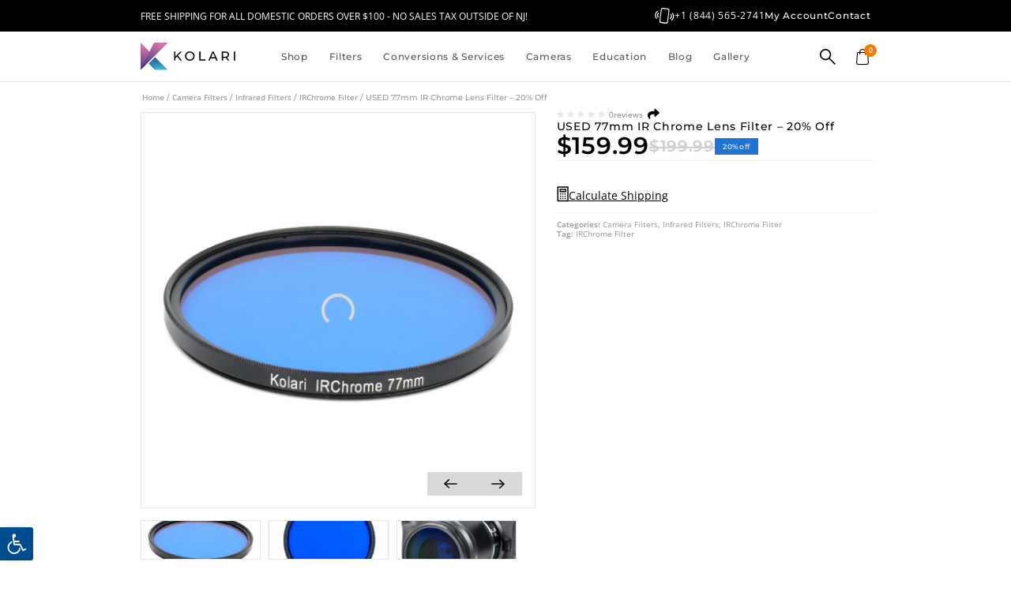

--- FILE ---
content_type: text/html; charset=UTF-8
request_url: https://kolarivision.com/product/used-77mm-ir-chrome-lens-filter-20-off-copy/
body_size: 131987
content:
<!doctype html>
<html lang="en-US" prefix="og: https://ogp.me/ns#">
<head><meta charset="UTF-8"><script>if(navigator.userAgent.match(/MSIE|Internet Explorer/i)||navigator.userAgent.match(/Trident\/7\..*?rv:11/i)){var href=document.location.href;if(!href.match(/[?&]nowprocket/)){if(href.indexOf("?")==-1){if(href.indexOf("#")==-1){document.location.href=href+"?nowprocket=1"}else{document.location.href=href.replace("#","?nowprocket=1#")}}else{if(href.indexOf("#")==-1){document.location.href=href+"&nowprocket=1"}else{document.location.href=href.replace("#","&nowprocket=1#")}}}}</script><script>(()=>{class RocketLazyLoadScripts{constructor(){this.v="2.0.4",this.userEvents=["keydown","keyup","mousedown","mouseup","mousemove","mouseover","mouseout","touchmove","touchstart","touchend","touchcancel","wheel","click","dblclick","input"],this.attributeEvents=["onblur","onclick","oncontextmenu","ondblclick","onfocus","onmousedown","onmouseenter","onmouseleave","onmousemove","onmouseout","onmouseover","onmouseup","onmousewheel","onscroll","onsubmit"]}async t(){this.i(),this.o(),/iP(ad|hone)/.test(navigator.userAgent)&&this.h(),this.u(),this.l(this),this.m(),this.k(this),this.p(this),this._(),await Promise.all([this.R(),this.L()]),this.lastBreath=Date.now(),this.S(this),this.P(),this.D(),this.O(),this.M(),await this.C(this.delayedScripts.normal),await this.C(this.delayedScripts.defer),await this.C(this.delayedScripts.async),await this.T(),await this.F(),await this.j(),await this.A(),window.dispatchEvent(new Event("rocket-allScriptsLoaded")),this.everythingLoaded=!0,this.lastTouchEnd&&await new Promise(t=>setTimeout(t,500-Date.now()+this.lastTouchEnd)),this.I(),this.H(),this.U(),this.W()}i(){this.CSPIssue=sessionStorage.getItem("rocketCSPIssue"),document.addEventListener("securitypolicyviolation",t=>{this.CSPIssue||"script-src-elem"!==t.violatedDirective||"data"!==t.blockedURI||(this.CSPIssue=!0,sessionStorage.setItem("rocketCSPIssue",!0))},{isRocket:!0})}o(){window.addEventListener("pageshow",t=>{this.persisted=t.persisted,this.realWindowLoadedFired=!0},{isRocket:!0}),window.addEventListener("pagehide",()=>{this.onFirstUserAction=null},{isRocket:!0})}h(){let t;function e(e){t=e}window.addEventListener("touchstart",e,{isRocket:!0}),window.addEventListener("touchend",function i(o){o.changedTouches[0]&&t.changedTouches[0]&&Math.abs(o.changedTouches[0].pageX-t.changedTouches[0].pageX)<10&&Math.abs(o.changedTouches[0].pageY-t.changedTouches[0].pageY)<10&&o.timeStamp-t.timeStamp<200&&(window.removeEventListener("touchstart",e,{isRocket:!0}),window.removeEventListener("touchend",i,{isRocket:!0}),"INPUT"===o.target.tagName&&"text"===o.target.type||(o.target.dispatchEvent(new TouchEvent("touchend",{target:o.target,bubbles:!0})),o.target.dispatchEvent(new MouseEvent("mouseover",{target:o.target,bubbles:!0})),o.target.dispatchEvent(new PointerEvent("click",{target:o.target,bubbles:!0,cancelable:!0,detail:1,clientX:o.changedTouches[0].clientX,clientY:o.changedTouches[0].clientY})),event.preventDefault()))},{isRocket:!0})}q(t){this.userActionTriggered||("mousemove"!==t.type||this.firstMousemoveIgnored?"keyup"===t.type||"mouseover"===t.type||"mouseout"===t.type||(this.userActionTriggered=!0,this.onFirstUserAction&&this.onFirstUserAction()):this.firstMousemoveIgnored=!0),"click"===t.type&&t.preventDefault(),t.stopPropagation(),t.stopImmediatePropagation(),"touchstart"===this.lastEvent&&"touchend"===t.type&&(this.lastTouchEnd=Date.now()),"click"===t.type&&(this.lastTouchEnd=0),this.lastEvent=t.type,t.composedPath&&t.composedPath()[0].getRootNode()instanceof ShadowRoot&&(t.rocketTarget=t.composedPath()[0]),this.savedUserEvents.push(t)}u(){this.savedUserEvents=[],this.userEventHandler=this.q.bind(this),this.userEvents.forEach(t=>window.addEventListener(t,this.userEventHandler,{passive:!1,isRocket:!0})),document.addEventListener("visibilitychange",this.userEventHandler,{isRocket:!0})}U(){this.userEvents.forEach(t=>window.removeEventListener(t,this.userEventHandler,{passive:!1,isRocket:!0})),document.removeEventListener("visibilitychange",this.userEventHandler,{isRocket:!0}),this.savedUserEvents.forEach(t=>{(t.rocketTarget||t.target).dispatchEvent(new window[t.constructor.name](t.type,t))})}m(){const t="return false",e=Array.from(this.attributeEvents,t=>"data-rocket-"+t),i="["+this.attributeEvents.join("],[")+"]",o="[data-rocket-"+this.attributeEvents.join("],[data-rocket-")+"]",s=(e,i,o)=>{o&&o!==t&&(e.setAttribute("data-rocket-"+i,o),e["rocket"+i]=new Function("event",o),e.setAttribute(i,t))};new MutationObserver(t=>{for(const n of t)"attributes"===n.type&&(n.attributeName.startsWith("data-rocket-")||this.everythingLoaded?n.attributeName.startsWith("data-rocket-")&&this.everythingLoaded&&this.N(n.target,n.attributeName.substring(12)):s(n.target,n.attributeName,n.target.getAttribute(n.attributeName))),"childList"===n.type&&n.addedNodes.forEach(t=>{if(t.nodeType===Node.ELEMENT_NODE)if(this.everythingLoaded)for(const i of[t,...t.querySelectorAll(o)])for(const t of i.getAttributeNames())e.includes(t)&&this.N(i,t.substring(12));else for(const e of[t,...t.querySelectorAll(i)])for(const t of e.getAttributeNames())this.attributeEvents.includes(t)&&s(e,t,e.getAttribute(t))})}).observe(document,{subtree:!0,childList:!0,attributeFilter:[...this.attributeEvents,...e]})}I(){this.attributeEvents.forEach(t=>{document.querySelectorAll("[data-rocket-"+t+"]").forEach(e=>{this.N(e,t)})})}N(t,e){const i=t.getAttribute("data-rocket-"+e);i&&(t.setAttribute(e,i),t.removeAttribute("data-rocket-"+e))}k(t){Object.defineProperty(HTMLElement.prototype,"onclick",{get(){return this.rocketonclick||null},set(e){this.rocketonclick=e,this.setAttribute(t.everythingLoaded?"onclick":"data-rocket-onclick","this.rocketonclick(event)")}})}S(t){function e(e,i){let o=e[i];e[i]=null,Object.defineProperty(e,i,{get:()=>o,set(s){t.everythingLoaded?o=s:e["rocket"+i]=o=s}})}e(document,"onreadystatechange"),e(window,"onload"),e(window,"onpageshow");try{Object.defineProperty(document,"readyState",{get:()=>t.rocketReadyState,set(e){t.rocketReadyState=e},configurable:!0}),document.readyState="loading"}catch(t){console.log("WPRocket DJE readyState conflict, bypassing")}}l(t){this.originalAddEventListener=EventTarget.prototype.addEventListener,this.originalRemoveEventListener=EventTarget.prototype.removeEventListener,this.savedEventListeners=[],EventTarget.prototype.addEventListener=function(e,i,o){o&&o.isRocket||!t.B(e,this)&&!t.userEvents.includes(e)||t.B(e,this)&&!t.userActionTriggered||e.startsWith("rocket-")||t.everythingLoaded?t.originalAddEventListener.call(this,e,i,o):(t.savedEventListeners.push({target:this,remove:!1,type:e,func:i,options:o}),"mouseenter"!==e&&"mouseleave"!==e||t.originalAddEventListener.call(this,e,t.savedUserEvents.push,o))},EventTarget.prototype.removeEventListener=function(e,i,o){o&&o.isRocket||!t.B(e,this)&&!t.userEvents.includes(e)||t.B(e,this)&&!t.userActionTriggered||e.startsWith("rocket-")||t.everythingLoaded?t.originalRemoveEventListener.call(this,e,i,o):t.savedEventListeners.push({target:this,remove:!0,type:e,func:i,options:o})}}J(t,e){this.savedEventListeners=this.savedEventListeners.filter(i=>{let o=i.type,s=i.target||window;return e!==o||t!==s||(this.B(o,s)&&(i.type="rocket-"+o),this.$(i),!1)})}H(){EventTarget.prototype.addEventListener=this.originalAddEventListener,EventTarget.prototype.removeEventListener=this.originalRemoveEventListener,this.savedEventListeners.forEach(t=>this.$(t))}$(t){t.remove?this.originalRemoveEventListener.call(t.target,t.type,t.func,t.options):this.originalAddEventListener.call(t.target,t.type,t.func,t.options)}p(t){let e;function i(e){return t.everythingLoaded?e:e.split(" ").map(t=>"load"===t||t.startsWith("load.")?"rocket-jquery-load":t).join(" ")}function o(o){function s(e){const s=o.fn[e];o.fn[e]=o.fn.init.prototype[e]=function(){return this[0]===window&&t.userActionTriggered&&("string"==typeof arguments[0]||arguments[0]instanceof String?arguments[0]=i(arguments[0]):"object"==typeof arguments[0]&&Object.keys(arguments[0]).forEach(t=>{const e=arguments[0][t];delete arguments[0][t],arguments[0][i(t)]=e})),s.apply(this,arguments),this}}if(o&&o.fn&&!t.allJQueries.includes(o)){const e={DOMContentLoaded:[],"rocket-DOMContentLoaded":[]};for(const t in e)document.addEventListener(t,()=>{e[t].forEach(t=>t())},{isRocket:!0});o.fn.ready=o.fn.init.prototype.ready=function(i){function s(){parseInt(o.fn.jquery)>2?setTimeout(()=>i.bind(document)(o)):i.bind(document)(o)}return"function"==typeof i&&(t.realDomReadyFired?!t.userActionTriggered||t.fauxDomReadyFired?s():e["rocket-DOMContentLoaded"].push(s):e.DOMContentLoaded.push(s)),o([])},s("on"),s("one"),s("off"),t.allJQueries.push(o)}e=o}t.allJQueries=[],o(window.jQuery),Object.defineProperty(window,"jQuery",{get:()=>e,set(t){o(t)}})}P(){const t=new Map;document.write=document.writeln=function(e){const i=document.currentScript,o=document.createRange(),s=i.parentElement;let n=t.get(i);void 0===n&&(n=i.nextSibling,t.set(i,n));const c=document.createDocumentFragment();o.setStart(c,0),c.appendChild(o.createContextualFragment(e)),s.insertBefore(c,n)}}async R(){return new Promise(t=>{this.userActionTriggered?t():this.onFirstUserAction=t})}async L(){return new Promise(t=>{document.addEventListener("DOMContentLoaded",()=>{this.realDomReadyFired=!0,t()},{isRocket:!0})})}async j(){return this.realWindowLoadedFired?Promise.resolve():new Promise(t=>{window.addEventListener("load",t,{isRocket:!0})})}M(){this.pendingScripts=[];this.scriptsMutationObserver=new MutationObserver(t=>{for(const e of t)e.addedNodes.forEach(t=>{"SCRIPT"!==t.tagName||t.noModule||t.isWPRocket||this.pendingScripts.push({script:t,promise:new Promise(e=>{const i=()=>{const i=this.pendingScripts.findIndex(e=>e.script===t);i>=0&&this.pendingScripts.splice(i,1),e()};t.addEventListener("load",i,{isRocket:!0}),t.addEventListener("error",i,{isRocket:!0}),setTimeout(i,1e3)})})})}),this.scriptsMutationObserver.observe(document,{childList:!0,subtree:!0})}async F(){await this.X(),this.pendingScripts.length?(await this.pendingScripts[0].promise,await this.F()):this.scriptsMutationObserver.disconnect()}D(){this.delayedScripts={normal:[],async:[],defer:[]},document.querySelectorAll("script[type$=rocketlazyloadscript]").forEach(t=>{t.hasAttribute("data-rocket-src")?t.hasAttribute("async")&&!1!==t.async?this.delayedScripts.async.push(t):t.hasAttribute("defer")&&!1!==t.defer||"module"===t.getAttribute("data-rocket-type")?this.delayedScripts.defer.push(t):this.delayedScripts.normal.push(t):this.delayedScripts.normal.push(t)})}async _(){await this.L();let t=[];document.querySelectorAll("script[type$=rocketlazyloadscript][data-rocket-src]").forEach(e=>{let i=e.getAttribute("data-rocket-src");if(i&&!i.startsWith("data:")){i.startsWith("//")&&(i=location.protocol+i);try{const o=new URL(i).origin;o!==location.origin&&t.push({src:o,crossOrigin:e.crossOrigin||"module"===e.getAttribute("data-rocket-type")})}catch(t){}}}),t=[...new Map(t.map(t=>[JSON.stringify(t),t])).values()],this.Y(t,"preconnect")}async G(t){if(await this.K(),!0!==t.noModule||!("noModule"in HTMLScriptElement.prototype))return new Promise(e=>{let i;function o(){(i||t).setAttribute("data-rocket-status","executed"),e()}try{if(navigator.userAgent.includes("Firefox/")||""===navigator.vendor||this.CSPIssue)i=document.createElement("script"),[...t.attributes].forEach(t=>{let e=t.nodeName;"type"!==e&&("data-rocket-type"===e&&(e="type"),"data-rocket-src"===e&&(e="src"),i.setAttribute(e,t.nodeValue))}),t.text&&(i.text=t.text),t.nonce&&(i.nonce=t.nonce),i.hasAttribute("src")?(i.addEventListener("load",o,{isRocket:!0}),i.addEventListener("error",()=>{i.setAttribute("data-rocket-status","failed-network"),e()},{isRocket:!0}),setTimeout(()=>{i.isConnected||e()},1)):(i.text=t.text,o()),i.isWPRocket=!0,t.parentNode.replaceChild(i,t);else{const i=t.getAttribute("data-rocket-type"),s=t.getAttribute("data-rocket-src");i?(t.type=i,t.removeAttribute("data-rocket-type")):t.removeAttribute("type"),t.addEventListener("load",o,{isRocket:!0}),t.addEventListener("error",i=>{this.CSPIssue&&i.target.src.startsWith("data:")?(console.log("WPRocket: CSP fallback activated"),t.removeAttribute("src"),this.G(t).then(e)):(t.setAttribute("data-rocket-status","failed-network"),e())},{isRocket:!0}),s?(t.fetchPriority="high",t.removeAttribute("data-rocket-src"),t.src=s):t.src="data:text/javascript;base64,"+window.btoa(unescape(encodeURIComponent(t.text)))}}catch(i){t.setAttribute("data-rocket-status","failed-transform"),e()}});t.setAttribute("data-rocket-status","skipped")}async C(t){const e=t.shift();return e?(e.isConnected&&await this.G(e),this.C(t)):Promise.resolve()}O(){this.Y([...this.delayedScripts.normal,...this.delayedScripts.defer,...this.delayedScripts.async],"preload")}Y(t,e){this.trash=this.trash||[];let i=!0;var o=document.createDocumentFragment();t.forEach(t=>{const s=t.getAttribute&&t.getAttribute("data-rocket-src")||t.src;if(s&&!s.startsWith("data:")){const n=document.createElement("link");n.href=s,n.rel=e,"preconnect"!==e&&(n.as="script",n.fetchPriority=i?"high":"low"),t.getAttribute&&"module"===t.getAttribute("data-rocket-type")&&(n.crossOrigin=!0),t.crossOrigin&&(n.crossOrigin=t.crossOrigin),t.integrity&&(n.integrity=t.integrity),t.nonce&&(n.nonce=t.nonce),o.appendChild(n),this.trash.push(n),i=!1}}),document.head.appendChild(o)}W(){this.trash.forEach(t=>t.remove())}async T(){try{document.readyState="interactive"}catch(t){}this.fauxDomReadyFired=!0;try{await this.K(),this.J(document,"readystatechange"),document.dispatchEvent(new Event("rocket-readystatechange")),await this.K(),document.rocketonreadystatechange&&document.rocketonreadystatechange(),await this.K(),this.J(document,"DOMContentLoaded"),document.dispatchEvent(new Event("rocket-DOMContentLoaded")),await this.K(),this.J(window,"DOMContentLoaded"),window.dispatchEvent(new Event("rocket-DOMContentLoaded"))}catch(t){console.error(t)}}async A(){try{document.readyState="complete"}catch(t){}try{await this.K(),this.J(document,"readystatechange"),document.dispatchEvent(new Event("rocket-readystatechange")),await this.K(),document.rocketonreadystatechange&&document.rocketonreadystatechange(),await this.K(),this.J(window,"load"),window.dispatchEvent(new Event("rocket-load")),await this.K(),window.rocketonload&&window.rocketonload(),await this.K(),this.allJQueries.forEach(t=>t(window).trigger("rocket-jquery-load")),await this.K(),this.J(window,"pageshow");const t=new Event("rocket-pageshow");t.persisted=this.persisted,window.dispatchEvent(t),await this.K(),window.rocketonpageshow&&window.rocketonpageshow({persisted:this.persisted})}catch(t){console.error(t)}}async K(){Date.now()-this.lastBreath>45&&(await this.X(),this.lastBreath=Date.now())}async X(){return document.hidden?new Promise(t=>setTimeout(t)):new Promise(t=>requestAnimationFrame(t))}B(t,e){return e===document&&"readystatechange"===t||(e===document&&"DOMContentLoaded"===t||(e===window&&"DOMContentLoaded"===t||(e===window&&"load"===t||e===window&&"pageshow"===t)))}static run(){(new RocketLazyLoadScripts).t()}}RocketLazyLoadScripts.run()})();</script>
	
	<meta name="viewport" content="width=device-width, initial-scale=1">
	<link rel="profile" href="https://gmpg.org/xfn/11">
	
<!-- Search Engine Optimization by Rank Math PRO - https://rankmath.com/ -->
<title>USED 77mm IR Chrome Lens Filter - 20% Off &ndash; Kolari Vision</title>
<meta name="description" content="This Infrared+Visible lens filter is designed to make your full-spectrum digital camera achieve the look of Kodak Aerochrome IR film, no editing required."/>
<meta name="robots" content="follow, index, max-snippet:-1, max-video-preview:-1, max-image-preview:large"/>
<link rel="canonical" href="https://kolarivision.com/product/used-77mm-ir-chrome-lens-filter-20-off-copy/" />
<meta property="og:locale" content="en_US" />
<meta property="og:type" content="product" />
<meta property="og:title" content="USED 77mm IR Chrome Lens Filter - 20% Off &ndash; Kolari Vision" />
<meta property="og:description" content="This Infrared+Visible lens filter is designed to make your full-spectrum digital camera achieve the look of Kodak Aerochrome IR film, no editing required." />
<meta property="og:url" content="https://kolarivision.com/product/used-77mm-ir-chrome-lens-filter-20-off-copy/" />
<meta property="og:site_name" content="Kolari Vision - Photography Gear &amp; Infrared Conversions" />
<meta property="og:updated_time" content="2024-12-05T11:25:21-05:00" />
<meta property="og:image" content="https://kolarivision.com/wp-content/uploads/2021/07/77Chrome_white-background-product-shot.jpg" />
<meta property="og:image:secure_url" content="https://kolarivision.com/wp-content/uploads/2021/07/77Chrome_white-background-product-shot.jpg" />
<meta property="og:image:width" content="1080" />
<meta property="og:image:height" content="1080" />
<meta property="og:image:alt" content="USED 77mm IR Chrome Lens Filter &#8211; 20% Off" />
<meta property="og:image:type" content="image/jpeg" />
<meta property="product:price:amount" content="159.99" />
<meta property="product:price:currency" content="USD" />
<meta name="twitter:card" content="summary_large_image" />
<meta name="twitter:title" content="USED 77mm IR Chrome Lens Filter - 20% Off &ndash; Kolari Vision" />
<meta name="twitter:description" content="This Infrared+Visible lens filter is designed to make your full-spectrum digital camera achieve the look of Kodak Aerochrome IR film, no editing required." />
<meta name="twitter:image" content="https://kolarivision.com/wp-content/uploads/2021/07/77Chrome_white-background-product-shot.jpg" />
<script type="application/ld+json" class="rank-math-schema-pro">{"@context":"https://schema.org","@graph":[{"@type":"Organization","@id":"https://kolarivision.com/#organization","name":"Kolari Vision L.L.C.","url":"https://kolarivision.com","logo":{"@type":"ImageObject","@id":"https://kolarivision.com/#logo","url":"https://kolarivision.com/wp-content/uploads/2022/06/kolari-vision-logo.svg","contentUrl":"https://kolarivision.com/wp-content/uploads/2022/06/kolari-vision-logo.svg","caption":"Kolari Vision - Photography Gear &amp; Infrared Conversions","inLanguage":"en-US"}},{"@type":"WebSite","@id":"https://kolarivision.com/#website","url":"https://kolarivision.com","name":"Kolari Vision - Photography Gear &amp; Infrared Conversions","alternateName":"Kolari Vision","publisher":{"@id":"https://kolarivision.com/#organization"},"inLanguage":"en-US"},{"@type":"ImageObject","@id":"https://kolarivision.com/wp-content/uploads/2021/07/77Chrome_white-background-product-shot.jpg","url":"https://kolarivision.com/wp-content/uploads/2021/07/77Chrome_white-background-product-shot.jpg","width":"1080","height":"1080","inLanguage":"en-US"},{"@type":"BreadcrumbList","@id":"https://kolarivision.com/product/used-77mm-ir-chrome-lens-filter-20-off-copy/#breadcrumb","itemListElement":[{"@type":"ListItem","position":"1","item":{"@id":"https://kolarivision.com","name":"Homepage"}},{"@type":"ListItem","position":"2","item":{"@id":"https://kolarivision.com/product/used-77mm-ir-chrome-lens-filter-20-off-copy/","name":"USED 77mm IR Chrome Lens Filter &#8211; 20% Off"}}]},{"@type":"ItemPage","@id":"https://kolarivision.com/product/used-77mm-ir-chrome-lens-filter-20-off-copy/#webpage","url":"https://kolarivision.com/product/used-77mm-ir-chrome-lens-filter-20-off-copy/","name":"USED 77mm IR Chrome Lens Filter - 20% Off &ndash; Kolari Vision","datePublished":"2021-07-03T13:28:21-04:00","dateModified":"2024-12-05T11:25:21-05:00","isPartOf":{"@id":"https://kolarivision.com/#website"},"primaryImageOfPage":{"@id":"https://kolarivision.com/wp-content/uploads/2021/07/77Chrome_white-background-product-shot.jpg"},"inLanguage":"en-US","breadcrumb":{"@id":"https://kolarivision.com/product/used-77mm-ir-chrome-lens-filter-20-off-copy/#breadcrumb"}},{"@type":"Product","name":"USED 77mm IR Chrome Lens Filter - 20% Off &ndash; Kolari Vision","description":"This Infrared+Visible lens filter is designed to make your\u00a0full-spectrum digital camera achieve the look of Kodak Aerochrome IR film, no editing required.","category":"Camera Filters","mainEntityOfPage":{"@id":"https://kolarivision.com/product/used-77mm-ir-chrome-lens-filter-20-off-copy/#webpage"},"weight":{"@type":"QuantitativeValue","unitCode":"LBR","value":"0.125"},"image":[{"@type":"ImageObject","url":"https://kolarivision.com/wp-content/uploads/2021/07/77Chrome_white-background-product-shot.jpg","height":"1080","width":"1080"},{"@type":"ImageObject","url":"https://kolarivision.com/wp-content/uploads/2019/01/Icon-small-01794.jpg","height":"576","width":"720"},{"@type":"ImageObject","url":"https://kolarivision.com/wp-content/uploads/2019/01/On-Lens-small-01802.jpg","height":"720","width":"1080"}],"offers":{"@type":"Offer","price":"159.99","priceCurrency":"USD","priceValidUntil":"2027-12-31","availability":"http://schema.org/OutOfStock","itemCondition":"NewCondition","url":"https://kolarivision.com/product/used-77mm-ir-chrome-lens-filter-20-off-copy/","seller":{"@type":"Organization","@id":"https://kolarivision.com/","name":"Kolari Vision - Photography Gear &amp; Infrared Conversions","url":"https://kolarivision.com","logo":""},"priceSpecification":{"price":"159.99","priceCurrency":"USD","valueAddedTaxIncluded":"false"}},"@id":"https://kolarivision.com/product/used-77mm-ir-chrome-lens-filter-20-off-copy/#richSnippet"}]}</script>
<!-- /Rank Math WordPress SEO plugin -->

<link rel='dns-prefetch' href='//static.klaviyo.com' />
<link rel='dns-prefetch' href='//maps.googleapis.com' />
<link rel='dns-prefetch' href='//capi-automation.s3.us-east-2.amazonaws.com' />

<link rel="alternate" type="application/rss+xml" title="Kolari Vision &raquo; Feed" href="https://kolarivision.com/feed/" />
<link rel="alternate" type="application/rss+xml" title="Kolari Vision &raquo; Comments Feed" href="https://kolarivision.com/comments/feed/" />
<link rel="alternate" type="application/rss+xml" title="Kolari Vision &raquo; USED 77mm IR Chrome Lens Filter &#8211; 20% Off Comments Feed" href="https://kolarivision.com/product/used-77mm-ir-chrome-lens-filter-20-off-copy/feed/" />
<link rel="alternate" title="oEmbed (JSON)" type="application/json+oembed" href="https://kolarivision.com/wp-json/oembed/1.0/embed?url=https%3A%2F%2Fkolarivision.com%2Fproduct%2Fused-77mm-ir-chrome-lens-filter-20-off-copy%2F" />
<link rel="alternate" title="oEmbed (XML)" type="text/xml+oembed" href="https://kolarivision.com/wp-json/oembed/1.0/embed?url=https%3A%2F%2Fkolarivision.com%2Fproduct%2Fused-77mm-ir-chrome-lens-filter-20-off-copy%2F&#038;format=xml" />
<style id='wp-img-auto-sizes-contain-inline-css'>
img:is([sizes=auto i],[sizes^="auto," i]){contain-intrinsic-size:3000px 1500px}
/*# sourceURL=wp-img-auto-sizes-contain-inline-css */
</style>
<link data-minify="1" rel='stylesheet' id='acfwf-wc-cart-block-integration-css' href='https://kolarivision.com/wp-content/cache/min/1/wp-content/plugins/advanced-coupons-for-woocommerce-free/dist/assets/index-467dde24.css?ver=1768288559' media='all' />
<link data-minify="1" rel='stylesheet' id='acfwf-wc-checkout-block-integration-css' href='https://kolarivision.com/wp-content/cache/min/1/wp-content/plugins/advanced-coupons-for-woocommerce-free/dist/assets/index-2a7d8588.css?ver=1768288559' media='all' />
<style id='wp-emoji-styles-inline-css'>

	img.wp-smiley, img.emoji {
		display: inline !important;
		border: none !important;
		box-shadow: none !important;
		height: 1em !important;
		width: 1em !important;
		margin: 0 0.07em !important;
		vertical-align: -0.1em !important;
		background: none !important;
		padding: 0 !important;
	}
/*# sourceURL=wp-emoji-styles-inline-css */
</style>
<link rel='stylesheet' id='wp-block-library-css' href='https://kolarivision.com/wp-includes/css/dist/block-library/style.min.css?ver=6.9' media='all' />
<link data-minify="1" rel='stylesheet' id='acfw-blocks-frontend-css' href='https://kolarivision.com/wp-content/cache/min/1/wp-content/plugins/advanced-coupons-for-woocommerce-free/css/acfw-blocks-frontend.css?ver=1768288559' media='all' />
<link data-minify="1" rel='stylesheet' id='amazon-payments-advanced-blocks-log-out-banner-css' href='https://kolarivision.com/wp-content/cache/min/1/wp-content/plugins/woocommerce-gateway-amazon-payments-advanced/build/js/blocks/log-out-banner/style-index.css?ver=1768288559' media='all' />
<style id='global-styles-inline-css'>
:root{--wp--preset--aspect-ratio--square: 1;--wp--preset--aspect-ratio--4-3: 4/3;--wp--preset--aspect-ratio--3-4: 3/4;--wp--preset--aspect-ratio--3-2: 3/2;--wp--preset--aspect-ratio--2-3: 2/3;--wp--preset--aspect-ratio--16-9: 16/9;--wp--preset--aspect-ratio--9-16: 9/16;--wp--preset--color--black: #000000;--wp--preset--color--cyan-bluish-gray: #abb8c3;--wp--preset--color--white: #ffffff;--wp--preset--color--pale-pink: #f78da7;--wp--preset--color--vivid-red: #cf2e2e;--wp--preset--color--luminous-vivid-orange: #ff6900;--wp--preset--color--luminous-vivid-amber: #fcb900;--wp--preset--color--light-green-cyan: #7bdcb5;--wp--preset--color--vivid-green-cyan: #00d084;--wp--preset--color--pale-cyan-blue: #8ed1fc;--wp--preset--color--vivid-cyan-blue: #0693e3;--wp--preset--color--vivid-purple: #9b51e0;--wp--preset--gradient--vivid-cyan-blue-to-vivid-purple: linear-gradient(135deg,rgb(6,147,227) 0%,rgb(155,81,224) 100%);--wp--preset--gradient--light-green-cyan-to-vivid-green-cyan: linear-gradient(135deg,rgb(122,220,180) 0%,rgb(0,208,130) 100%);--wp--preset--gradient--luminous-vivid-amber-to-luminous-vivid-orange: linear-gradient(135deg,rgb(252,185,0) 0%,rgb(255,105,0) 100%);--wp--preset--gradient--luminous-vivid-orange-to-vivid-red: linear-gradient(135deg,rgb(255,105,0) 0%,rgb(207,46,46) 100%);--wp--preset--gradient--very-light-gray-to-cyan-bluish-gray: linear-gradient(135deg,rgb(238,238,238) 0%,rgb(169,184,195) 100%);--wp--preset--gradient--cool-to-warm-spectrum: linear-gradient(135deg,rgb(74,234,220) 0%,rgb(151,120,209) 20%,rgb(207,42,186) 40%,rgb(238,44,130) 60%,rgb(251,105,98) 80%,rgb(254,248,76) 100%);--wp--preset--gradient--blush-light-purple: linear-gradient(135deg,rgb(255,206,236) 0%,rgb(152,150,240) 100%);--wp--preset--gradient--blush-bordeaux: linear-gradient(135deg,rgb(254,205,165) 0%,rgb(254,45,45) 50%,rgb(107,0,62) 100%);--wp--preset--gradient--luminous-dusk: linear-gradient(135deg,rgb(255,203,112) 0%,rgb(199,81,192) 50%,rgb(65,88,208) 100%);--wp--preset--gradient--pale-ocean: linear-gradient(135deg,rgb(255,245,203) 0%,rgb(182,227,212) 50%,rgb(51,167,181) 100%);--wp--preset--gradient--electric-grass: linear-gradient(135deg,rgb(202,248,128) 0%,rgb(113,206,126) 100%);--wp--preset--gradient--midnight: linear-gradient(135deg,rgb(2,3,129) 0%,rgb(40,116,252) 100%);--wp--preset--font-size--small: 13px;--wp--preset--font-size--medium: 20px;--wp--preset--font-size--large: 36px;--wp--preset--font-size--x-large: 42px;--wp--preset--spacing--20: 0.44rem;--wp--preset--spacing--30: 0.67rem;--wp--preset--spacing--40: 1rem;--wp--preset--spacing--50: 1.5rem;--wp--preset--spacing--60: 2.25rem;--wp--preset--spacing--70: 3.38rem;--wp--preset--spacing--80: 5.06rem;--wp--preset--shadow--natural: 6px 6px 9px rgba(0, 0, 0, 0.2);--wp--preset--shadow--deep: 12px 12px 50px rgba(0, 0, 0, 0.4);--wp--preset--shadow--sharp: 6px 6px 0px rgba(0, 0, 0, 0.2);--wp--preset--shadow--outlined: 6px 6px 0px -3px rgb(255, 255, 255), 6px 6px rgb(0, 0, 0);--wp--preset--shadow--crisp: 6px 6px 0px rgb(0, 0, 0);}:root { --wp--style--global--content-size: 800px;--wp--style--global--wide-size: 1200px; }:where(body) { margin: 0; }.wp-site-blocks > .alignleft { float: left; margin-right: 2em; }.wp-site-blocks > .alignright { float: right; margin-left: 2em; }.wp-site-blocks > .aligncenter { justify-content: center; margin-left: auto; margin-right: auto; }:where(.wp-site-blocks) > * { margin-block-start: 24px; margin-block-end: 0; }:where(.wp-site-blocks) > :first-child { margin-block-start: 0; }:where(.wp-site-blocks) > :last-child { margin-block-end: 0; }:root { --wp--style--block-gap: 24px; }:root :where(.is-layout-flow) > :first-child{margin-block-start: 0;}:root :where(.is-layout-flow) > :last-child{margin-block-end: 0;}:root :where(.is-layout-flow) > *{margin-block-start: 24px;margin-block-end: 0;}:root :where(.is-layout-constrained) > :first-child{margin-block-start: 0;}:root :where(.is-layout-constrained) > :last-child{margin-block-end: 0;}:root :where(.is-layout-constrained) > *{margin-block-start: 24px;margin-block-end: 0;}:root :where(.is-layout-flex){gap: 24px;}:root :where(.is-layout-grid){gap: 24px;}.is-layout-flow > .alignleft{float: left;margin-inline-start: 0;margin-inline-end: 2em;}.is-layout-flow > .alignright{float: right;margin-inline-start: 2em;margin-inline-end: 0;}.is-layout-flow > .aligncenter{margin-left: auto !important;margin-right: auto !important;}.is-layout-constrained > .alignleft{float: left;margin-inline-start: 0;margin-inline-end: 2em;}.is-layout-constrained > .alignright{float: right;margin-inline-start: 2em;margin-inline-end: 0;}.is-layout-constrained > .aligncenter{margin-left: auto !important;margin-right: auto !important;}.is-layout-constrained > :where(:not(.alignleft):not(.alignright):not(.alignfull)){max-width: var(--wp--style--global--content-size);margin-left: auto !important;margin-right: auto !important;}.is-layout-constrained > .alignwide{max-width: var(--wp--style--global--wide-size);}body .is-layout-flex{display: flex;}.is-layout-flex{flex-wrap: wrap;align-items: center;}.is-layout-flex > :is(*, div){margin: 0;}body .is-layout-grid{display: grid;}.is-layout-grid > :is(*, div){margin: 0;}body{padding-top: 0px;padding-right: 0px;padding-bottom: 0px;padding-left: 0px;}a:where(:not(.wp-element-button)){text-decoration: underline;}:root :where(.wp-element-button, .wp-block-button__link){background-color: #32373c;border-width: 0;color: #fff;font-family: inherit;font-size: inherit;font-style: inherit;font-weight: inherit;letter-spacing: inherit;line-height: inherit;padding-top: calc(0.667em + 2px);padding-right: calc(1.333em + 2px);padding-bottom: calc(0.667em + 2px);padding-left: calc(1.333em + 2px);text-decoration: none;text-transform: inherit;}.has-black-color{color: var(--wp--preset--color--black) !important;}.has-cyan-bluish-gray-color{color: var(--wp--preset--color--cyan-bluish-gray) !important;}.has-white-color{color: var(--wp--preset--color--white) !important;}.has-pale-pink-color{color: var(--wp--preset--color--pale-pink) !important;}.has-vivid-red-color{color: var(--wp--preset--color--vivid-red) !important;}.has-luminous-vivid-orange-color{color: var(--wp--preset--color--luminous-vivid-orange) !important;}.has-luminous-vivid-amber-color{color: var(--wp--preset--color--luminous-vivid-amber) !important;}.has-light-green-cyan-color{color: var(--wp--preset--color--light-green-cyan) !important;}.has-vivid-green-cyan-color{color: var(--wp--preset--color--vivid-green-cyan) !important;}.has-pale-cyan-blue-color{color: var(--wp--preset--color--pale-cyan-blue) !important;}.has-vivid-cyan-blue-color{color: var(--wp--preset--color--vivid-cyan-blue) !important;}.has-vivid-purple-color{color: var(--wp--preset--color--vivid-purple) !important;}.has-black-background-color{background-color: var(--wp--preset--color--black) !important;}.has-cyan-bluish-gray-background-color{background-color: var(--wp--preset--color--cyan-bluish-gray) !important;}.has-white-background-color{background-color: var(--wp--preset--color--white) !important;}.has-pale-pink-background-color{background-color: var(--wp--preset--color--pale-pink) !important;}.has-vivid-red-background-color{background-color: var(--wp--preset--color--vivid-red) !important;}.has-luminous-vivid-orange-background-color{background-color: var(--wp--preset--color--luminous-vivid-orange) !important;}.has-luminous-vivid-amber-background-color{background-color: var(--wp--preset--color--luminous-vivid-amber) !important;}.has-light-green-cyan-background-color{background-color: var(--wp--preset--color--light-green-cyan) !important;}.has-vivid-green-cyan-background-color{background-color: var(--wp--preset--color--vivid-green-cyan) !important;}.has-pale-cyan-blue-background-color{background-color: var(--wp--preset--color--pale-cyan-blue) !important;}.has-vivid-cyan-blue-background-color{background-color: var(--wp--preset--color--vivid-cyan-blue) !important;}.has-vivid-purple-background-color{background-color: var(--wp--preset--color--vivid-purple) !important;}.has-black-border-color{border-color: var(--wp--preset--color--black) !important;}.has-cyan-bluish-gray-border-color{border-color: var(--wp--preset--color--cyan-bluish-gray) !important;}.has-white-border-color{border-color: var(--wp--preset--color--white) !important;}.has-pale-pink-border-color{border-color: var(--wp--preset--color--pale-pink) !important;}.has-vivid-red-border-color{border-color: var(--wp--preset--color--vivid-red) !important;}.has-luminous-vivid-orange-border-color{border-color: var(--wp--preset--color--luminous-vivid-orange) !important;}.has-luminous-vivid-amber-border-color{border-color: var(--wp--preset--color--luminous-vivid-amber) !important;}.has-light-green-cyan-border-color{border-color: var(--wp--preset--color--light-green-cyan) !important;}.has-vivid-green-cyan-border-color{border-color: var(--wp--preset--color--vivid-green-cyan) !important;}.has-pale-cyan-blue-border-color{border-color: var(--wp--preset--color--pale-cyan-blue) !important;}.has-vivid-cyan-blue-border-color{border-color: var(--wp--preset--color--vivid-cyan-blue) !important;}.has-vivid-purple-border-color{border-color: var(--wp--preset--color--vivid-purple) !important;}.has-vivid-cyan-blue-to-vivid-purple-gradient-background{background: var(--wp--preset--gradient--vivid-cyan-blue-to-vivid-purple) !important;}.has-light-green-cyan-to-vivid-green-cyan-gradient-background{background: var(--wp--preset--gradient--light-green-cyan-to-vivid-green-cyan) !important;}.has-luminous-vivid-amber-to-luminous-vivid-orange-gradient-background{background: var(--wp--preset--gradient--luminous-vivid-amber-to-luminous-vivid-orange) !important;}.has-luminous-vivid-orange-to-vivid-red-gradient-background{background: var(--wp--preset--gradient--luminous-vivid-orange-to-vivid-red) !important;}.has-very-light-gray-to-cyan-bluish-gray-gradient-background{background: var(--wp--preset--gradient--very-light-gray-to-cyan-bluish-gray) !important;}.has-cool-to-warm-spectrum-gradient-background{background: var(--wp--preset--gradient--cool-to-warm-spectrum) !important;}.has-blush-light-purple-gradient-background{background: var(--wp--preset--gradient--blush-light-purple) !important;}.has-blush-bordeaux-gradient-background{background: var(--wp--preset--gradient--blush-bordeaux) !important;}.has-luminous-dusk-gradient-background{background: var(--wp--preset--gradient--luminous-dusk) !important;}.has-pale-ocean-gradient-background{background: var(--wp--preset--gradient--pale-ocean) !important;}.has-electric-grass-gradient-background{background: var(--wp--preset--gradient--electric-grass) !important;}.has-midnight-gradient-background{background: var(--wp--preset--gradient--midnight) !important;}.has-small-font-size{font-size: var(--wp--preset--font-size--small) !important;}.has-medium-font-size{font-size: var(--wp--preset--font-size--medium) !important;}.has-large-font-size{font-size: var(--wp--preset--font-size--large) !important;}.has-x-large-font-size{font-size: var(--wp--preset--font-size--x-large) !important;}
:root :where(.wp-block-pullquote){font-size: 1.5em;line-height: 1.6;}
/*# sourceURL=global-styles-inline-css */
</style>
<link rel='stylesheet' id='photoswipe-css' href='https://kolarivision.com/wp-content/plugins/woocommerce/assets/css/photoswipe/photoswipe.min.css?ver=10.4.3' media='all' />
<link rel='stylesheet' id='photoswipe-default-skin-css' href='https://kolarivision.com/wp-content/plugins/woocommerce/assets/css/photoswipe/default-skin/default-skin.min.css?ver=10.4.3' media='all' />
<link data-minify="1" rel='stylesheet' id='woocommerce-layout-css' href='https://kolarivision.com/wp-content/cache/min/1/wp-content/plugins/woocommerce/assets/css/woocommerce-layout.css?ver=1768288559' media='all' />
<link data-minify="1" rel='stylesheet' id='woocommerce-smallscreen-css' href='https://kolarivision.com/wp-content/cache/min/1/wp-content/plugins/woocommerce/assets/css/woocommerce-smallscreen.css?ver=1768288559' media='only screen and (max-width: 768px)' />
<link data-minify="1" rel='stylesheet' id='woocommerce-general-css' href='https://kolarivision.com/wp-content/cache/min/1/wp-content/plugins/woocommerce/assets/css/woocommerce.css?ver=1768288559' media='all' />
<style id='woocommerce-inline-inline-css'>
.woocommerce form .form-row .required { visibility: visible; }
/*# sourceURL=woocommerce-inline-inline-css */
</style>
<link rel='stylesheet' id='affwp-forms-css' href='https://kolarivision.com/wp-content/plugins/affiliate-wp/assets/css/forms.min.css?ver=2.30.2' media='all' />
<link data-minify="1" rel='stylesheet' id='dashicons-css' href='https://kolarivision.com/wp-content/cache/min/1/wp-includes/css/dashicons.min.css?ver=1768288576' media='all' />
<link data-minify="1" rel='stylesheet' id='woocommerce-addons-css-css' href='https://kolarivision.com/wp-content/cache/min/1/wp-content/plugins/woocommerce-product-addons/assets/css/frontend/frontend.css?ver=1768288576' media='all' />
<link rel='stylesheet' id='pojo-a11y-css' href='https://kolarivision.com/wp-content/plugins/pojo-accessibility/modules/legacy/assets/css/style.min.css?ver=1.0.0' media='all' />
<link data-minify="1" rel='stylesheet' id='select2-css' href='https://kolarivision.com/wp-content/cache/min/1/wp-content/plugins/woocommerce/assets/css/select2.css?ver=1768288559' media='all' />
<link data-minify="1" rel='stylesheet' id='lightslider-css' href='https://kolarivision.com/wp-content/cache/min/1/wp-content/plugins/woocommerce-side-cart-premium/assets/library/lightslider/css/lightslider.css?ver=1768288559' media='all' />
<link data-minify="1" rel='stylesheet' id='xoo-aff-fa-css' href='https://kolarivision.com/wp-content/cache/min/1/wp-content/plugins/woocommerce-side-cart-premium/library/fontawesome5/css/all.min.css?ver=1768288559' media='all' />
<link data-minify="1" rel='stylesheet' id='xoo-wsc-fonts-css' href='https://kolarivision.com/wp-content/cache/min/1/wp-content/plugins/woocommerce-side-cart-premium/assets/css/xoo-wsc-fonts.css?ver=1768288559' media='all' />
<link data-minify="1" rel='stylesheet' id='xoo-wsc-style-css' href='https://kolarivision.com/wp-content/cache/min/1/wp-content/plugins/woocommerce-side-cart-premium/assets/css/xoo-wsc-style.css?ver=1768288559' media='all' />
<style id='xoo-wsc-style-inline-css'>

.xoo-wsc-sp-left-col img, .xoo-wsc-sp-left-col{
	max-width: 120px;
}

.xoo-wsc-sp-right-col{
	font-size: 12px;
}

.xoo-wsc-sp-container, .xoo-wsc-dr-sp{
	background-color: #f6f6f6;
}





.xoo-wsc-ft-buttons-cont a.xoo-wsc-ft-btn, .xoo-wsc-markup .xoo-wsc-btn, .xoo-wsc-markup .woocommerce-shipping-calculator button[type="submit"] {
	background-color: #000000;
	color: #f2f2f2;
	border: 1px solid black;
	padding: 10px 20px;
}

.xoo-wsc-ft-buttons-cont a.xoo-wsc-ft-btn:hover, .xoo-wsc-markup .xoo-wsc-btn:hover, .xoo-wsc-markup .woocommerce-shipping-calculator button[type="submit"]:hover {
	background-color: #0a0a0a;
	color: #f2f2f2;
	border: 1px solid black;
}


 

.xoo-wsc-footer{
	background-color: #f2f2f2;
	color: #000000;
	padding: 20px;
	box-shadow: ;
}

.xoo-wsc-footer, .xoo-wsc-footer a, .xoo-wsc-footer .amount{
	font-size: 14px;
}

.xoo-wsc-ft-buttons-cont{
	grid-template-columns: auto;
}

.xoo-wsc-basket{
	bottom: 20px;
	right: 20px;
	background-color: #ffffff;
	color: #000000;
	box-shadow: 0px 0px 5px 2px #0000001a;
	border-radius: 50%;
	display: none;
	width: 60px;
	height: 60px;
}


@media only screen and (max-width: 600px) {
	.xoo-wsc-basket, .xoo-wsc-basket[style*='block']  {
		display: none!important;
	}
}


.xoo-wsc-bki{
	font-size: 28px}

.xoo-wsc-items-count{
	top: -10px;
	left: -10px;
}

.xoo-wsc-items-count, .xoo-wsch-items-count, .xoo-wsch-save-count{
	background-color: #f47a00;
	color: #ffffff;
}

.xoo-wsc-container, .xoo-wsc-slider, .xoo-wsc-drawer{
	max-width: 420px;
	right: -420px;
	top: 0;bottom: 0;
	bottom: 0;
	font-family: }

.xoo-wsc-drawer{
	max-width: 420px;
}

.xoo-wsc-cart-active .xoo-wsc-container, .xoo-wsc-slider-active .xoo-wsc-slider{
	right: 0;
}

.xoo-wsc-drawer-active .xoo-wsc-drawer{
	right: 420px;
}
.xoo-wsc-drawer{
	right: 0;
}


.xoo-wsc-cart-active .xoo-wsc-basket{
	right: 420px;
}

span.xoo-wsch-icon{
	font-size: 26px;
}


.xoo-wsch-text, .xoo-wsc-sl-heading, .xoo-wsc-drawer-header{
	font-size: 22px;
}

.xoo-wsc-header, .xoo-wsc-drawer-header, .xoo-wsc-sl-heading{
	color: #000000;
	background-color: #ffffff;
	border-bottom: 2px solid #eee;
	padding: 15px 15px;
}


.xoo-wsc-body{
	background-color: #f8f9fa;
}

.xoo-wsc-body, .xoo-wsc-body span.amount, .xoo-wsc-body a{
	font-size: 15px;
	color: #000000;
}

.xoo-wsc-product, .xoo-wsc-sp-product, .xoo-wsc-savl-product{
	padding: 10px;
	margin: 10px 20px;
	border-radius: 0px;
	box-shadow: none;
	background-color: #ffffff;
}

.xoo-wsc-body .xoo-wsc-ft-totals{
	padding: 10px;
	margin: 10px 20px;
}

.xoo-wsc-product-cont{
	padding: 10px 10px;
}

.xoo-wsc-products:not(.xoo-wsc-pattern-card) .xoo-wsc-img-col{
	width: 25%;
}

.xoo-wsc-pattern-card .xoo-wsc-img-col img{
	max-width: 100%;
	height: auto;
}

.xoo-wsc-products:not(.xoo-wsc-pattern-card) .xoo-wsc-sum-col{
	width: 75%;
}

.xoo-wsc-pattern-card .xoo-wsc-product-cont{
	width: 50% 
}

@media only screen and (max-width: 600px) {
	.xoo-wsc-pattern-card .xoo-wsc-product-cont  {
		width: 50%;
	}
}


.xoo-wsc-pattern-card .xoo-wsc-product{
	border: 0;
	box-shadow: 0px 10px 15px -12px #0000001a;
}


.xoo-wsc-sm-front, .xoo-wsc-card-actionbar > *{
	background-color: #eee;
}
.xoo-wsc-pattern-card, .xoo-wsc-sm-front{
	border-bottom-left-radius: 5px;
	border-bottom-right-radius: 5px;
}
.xoo-wsc-pattern-card, .xoo-wsc-img-col img, .xoo-wsc-img-col, .xoo-wsc-sm-back-cont{
	border-top-left-radius: 5px;
	border-top-right-radius: 5px;
}
.xoo-wsc-sm-back{
	background-color: #fff;
}
.xoo-wsc-pattern-card, .xoo-wsc-pattern-card a, .xoo-wsc-pattern-card .amount{
	font-size: 15px;
}

.xoo-wsc-body .xoo-wsc-sm-front, .xoo-wsc-body .xoo-wsc-sm-front a, .xoo-wsc-body .xoo-wsc-sm-front .amount, .xoo-wsc-card-actionbar{
	color: #000;
}

.xoo-wsc-sm-back, .xoo-wsc-sm-back a, .xoo-wsc-sm-back .amount{
	color: #000;
}


.magictime {
    animation-duration: 0.5s;
}



.xoo-wsc-sm-info{
	flex-grow: 1;
    align-self: stretch;
}

.xoo-wsc-sm-left{
	justify-content: space-evenly;
}


/***** Quantity *****/

.xoo-wsc-qty-box{
	max-width: 75px;
}

.xoo-wsc-qty-box.xoo-wsc-qtb-square{
	border-color: #000000;
}

input[type="number"].xoo-wsc-qty{
	border-color: #000000;
	background-color: #ffffff;
	color: #000000;
	height: 28px;
	line-height: 28px;
}

input[type="number"].xoo-wsc-qty, .xoo-wsc-qtb-square{
	border-width: 0px;
	border-style: solid;
}
.xoo-wsc-chng{
	background-color: #ffffff;
	color: #000000;
	width: 12px;
}

.xoo-wsc-qtb-circle .xoo-wsc-chng{
	height: 12px;
	line-height: 12px;
}

/** Shortcode **/
.xoo-wsc-sc-count{
	background-color: #f47a00;
	color: #ffffff;
}

.xoo-wsc-sc-bki{
	font-size: 20px;
	color: #000000;
}
.xoo-wsc-sc-cont{
	color: #000000;
}

.xoo-wsc-sp-column li.xoo-wsc-sp-prod-cont{
	width: 50%;
}







span.xoo-wsc-dtg-icon{
	right: calc(100% - 11px );
}


.xoo-wsc-sp-product{
	background-color: #fff;
}




@media only screen and (max-width: 600px) {
	.xoo-wsc-basket {
	    width: 40px;
	    height: 40px;
	}

	.xoo-wsc-bki {
	    font-size: 20px;
	}

	span.xoo-wsc-items-count {
	    width: 17px;
	    height: 17px;
	    line-height: 17px;
	    top: -7px;
	    left: -7px;
	}
}



.xoo-wsc-markup dl.variation {
	display: flex;
}

span.xoo-wsc-gift-ban{
	background-color: #000000;
	color: #f2f2f2;
}

.xoo-wsc-sl-savelater .xoo-wsc-sl-body {
	background-color: #eee;
}

.xoo-wsc-savl-left-col img, .xoo-wsc-savl-left-col{
	max-width: 80px;
}

.xoo-wsc-savl-column li.xoo-wsc-savl-prod-cont{
	width: 50%;
}

.xoo-wsc-savl-product{
	background-color: #fff;
}

.xoo-wsc-savl-column .xoo-wsc-savl-prod-cont{
	width: 50%;
}


.xoo-wsc-savl-right-col, .xoo-wsc-savl-right-col .amount, .xoo-wsc-savl-right-col a {
	font-size: 16px;
	color: #000;
}

.xoo-wsc-tooltip{
	display: none!important;
}


.xoo-wsc-tooltip{
	background-color: #000000;
	color: #f2f2f2;
	border: 1px solid black;
	border-width: 1px;
}

.xoo-wsc-save, .xoo-wsc-smr-del{
	font-size: 16px
}

.xoo-wsc-sm-sales{
	background-color: #f8f9fa;
	color: #000;
	border: 1px solid #c4c4c4;
}


			#xoo-wsc-bar-id-0 .xoo-wsc-bar{
				background-color: #eee;
			}
			#xoo-wsc-bar-id-0 span.xoo-wsc-bar-filled{
				background-color: #444
			}
			#xoo-wsc-bar-id-0, #xoo-wsc-bar-id-0 .amount{
				color: #000;
			}

			#xoo-wsc-bar-id-0 .xoo-wsc-bar-icons i{
				color: #444;
				background-color: #fff;
    			border: 2px solid #eee;
			}

			#xoo-wsc-bar-id-0 .xoo-wsc-bar-icons .xoo-wsc-pt-reached i{
				color: #fff;
				background-color: #444;
    			border: 4px solid #eee;
			}
			#xoo-wsc-bar-id-0{
				padding: 0;
				margin: 0;
				background-color: ;
			}
			
			.xoo-wsc-bar-icons i{
				font-size: 12px;
				width: 30px;
				height: 30px;
				line-height: 30px;
			}
			.xoo-wsc-bar-cont, .xoo-wsc-bar-cont .amount{
				font-size: 15px;
			}
		
/* trigger btn */
 span.xoo-wsc-sc-count {
     font-size: 9px !important;
     width: 16px !important;
     height: 16px !important;
     display: flex !important;
     align-items: center !important;
     justify-content: center !important;
     top: -6px !important;
     right: -8px !important;
     font-family: 'Open Sans', sans-serif !important;
     line-height: normal !important;
     font-weight: 600 !important;
}
 .xoo-wsc-sc-cont .xoo-wsc-cart-trigger .xoo-wsc-sc-bkcont {
     margin: 0 !important;
     display: flex !important;
     align-items: center !important;
     justify-content: center !important;
}
 .xoo-wsc-sc-cont .xoo-wsc-cart-trigger .xoo-wsc-sc-bki {
     font-size: 24px !important;
     margin: 0 !important;
}
/* trigger btn - end */
 .xoo-wsc-header .xoo-wsch-close {
     right: 32px !important;
     border-radius: 50px !important;
     padding: 3px !important;
     background: #7A7A7A !important;
     color: white !important;
     font-size: 22px !important;
}
 .xoo-wsc-drawer-header {
     justify-content: flex-start !important;
     gap: 10px !important;
    height: 60px !important;
}
 .xoo-wsc-drh-txt {
     font-family: "Open Sans", sans-serif !important;
     font-weight: 400 !important;
     font-size: 16px !important;
     line-height: normal !important;
     color: black !important;
}
 .xoo-wsc-drawer .xoo-wscdh-close {
     position: static !important;
     cursor: pointer !important;
     font-size: 16px !important;
     font-weight: 400 !important;
     color: #7A7A7A !important;
     display: block !important;
}
 .xoo-wsc-drawer .xoo-wsc-sp-title a {
     font-family: Montserrat, sans-serif !important;
     font-weight: 500 !important;
     font-size: 14px !important;
     line-height: 18px !important;
     letter-spacing: 0.72px !important;
     color: black !important;
     display: inline-block !important;
}
 .xoo-wsc-drawer .xoo-wsc-sp-title a:hover {
     text-decoration: underline;
}
 .xoo-wsc-sp-price {
     font-family: Montserrat, sans-serif !important;
     font-weight: 500 !important;
     font-size: 12px !important;
     line-height: 14px !important;
     letter-spacing: 0.72px !important;
     vertical-align: middle !important;
     text-transform: uppercase !important;
}
 .xoo-wsc-sp-atc a {
     display: block !important;
     width: 100% !important;
     text-align: right !important;
     font-family: "Open Sans", sans-serif !important;
     font-weight: 400 !important;
     font-size: 16px !important;
     line-height: 100% !important;
     vertical-align: middle !important;
     color: #2075D3 !important;
     text-transform: none !important;
     background: white !important;
     padding: 0 !important 
}
 .xoo-wsc-sp-atc a:hover {
     text-decoration: underline !important;
}
 .xoo-wsc-sp-product {
     align-items: stretch !important;
}
 .xoo-wsc-sp-rc-top {
     flex-grow: 1 !important;
}
 .xoo-wsc-sp-narrow .xoo-wsc-sp-rc-bottom {
     flex-direction: row !important;
     justify-content: space-between !important;
     align-items: center !important;
     max-height: 20px;
     height: 20px;
}
 .xoo-wsc-footer .xoo-wsc-footer-txt {
     display: none !important;
}
 .xoo-wsc-product, .xoo-wsc-sp-product {
     min-height: 140px !important 
}
 .xoo-wsc-body  .xoo-wsc-pname, 
 .xoo-wsc-body .xoo-wsc-pname a {
     display: inline-block !important;
     font-family: Montserrat, sans-serif !important;
     font-weight: 500 !important;
     font-size: 14px !important;
     line-height: 18px !important;
     letter-spacing: 0.72px !important;
     vertical-align: middle !important;
     color: black !important;
     text-transform: none !important;
}
 .xoo-wsc-body .xoo-wsc-pname a:hover {
     text-decoration: underline;
}
 .xoo-wsc-bar-cont.xoo-wsc-bar-div-equal {
     margin: 0 !important 
}
 .xoo-wsc-bar-poends span {
     border-right: none !important;
}
 .xoo-wsc-bar-poamt.xoo-wsc-bar-lev, .xoo-wsc-pt-reached {
     display: none;
}
 .xoo-wsc-bar {
     background: #DCDCDC !important;
     border-radius: 50px !important;
}
 .xoo-wsc-bar-filled {
     background: #2075D3 !important;
     border-radius: 50px !important;
}
 .xoo-wsc-qty-box.xoo-wsc-qtb-square {
     border-radius: 0 !important;
     border: 1px solid #C2C2C2 !important;
     width: 100px !important;
     min-width: 100px !important;
}
 .xoo-wsc-qty {
     border: none !important;
     border-radius: 0 !important;
     padding: 0 !important;
}
/* right side */
 .xoo-wsc-products:not(.xoo-wsc-pattern-card) .xoo-wsc-img-col {
     width: 120px !important;
     min-width: 120px !important;
}
 .xoo-wsc-ft-btn-continue {
     display: none !important;
}
 .xoo-wsch-text {
     font-family: "Open Sans", sans-serif !important;
     font-weight: 400 !important;
     font-size: 16px !important;
     line-height: normal !important;
     color: black !important;
}
 .xoo-wsc-sm-info {
     flex-direction: column !important;
}
 .xoo-wsc-sm-left {
     justify-content: space-between !important;
     width: 100% !important;
}
 .xoo-wsc-sp-left-col {
     display: flex !important;
     align-items: center !important;
     justify-content: center !important;
}
 .xoo-wsc-sm-right {
     max-width: 100% !important;
     width: 100% !important;
     padding: 0 !important;
     flex-direction: row-reverse !important;
     justify-content: space-between !important;
}
 .xoo-wsc-smr-ptotal * {
     font-family: Montserrat, sans-serif !important;
     font-weight: 500 !important;
     font-size: 12px !important;
     line-height: 14px !important;
     letter-spacing: 0.72px !important;
     vertical-align: middle !important;
     text-transform: uppercase !important;
}
 .xoo-wsc-smr-del.xoo-wsc-del-txt {
     font-family: "Open Sans", sans-serif !important;
     font-weight: 400 !important;
     font-size: 14px !important;
     letter-spacing: 0px !important;
     text-align: right !important;
     text-transform: capitalize;
     color: #2075D3 !important;
}
 .xoo-wsc-smr-del.xoo-wsc-del-txt:hover {
     text-decoration: underline !important 
}
/*footer*/
 .xoo-wsc-bar-remtext {
     font-family: "Open Sans", sans-serif !important;
     font-weight: 400 !important;
     font-size: 14px !important;
     letter-spacing: 0px !important;
     text-align: center !important;
     line-height: normal !important;
}
 .xoo-wsc-ftx-row.xoo-wsc-ftx-coupon {
     padding: 0 !important;
     font-family: "Open Sans", sans-serif !important;
     font-weight: 400 !important;
     font-size: 14px !important;
     letter-spacing: 0px !important;
}
 .xoo-wsc-toggle-slider:hover {
     text-decoration: underline !important;
}
 .xoo-wsc-ft-amt.xoo-wsc-ft-amt-subtotal *, .xoo-wsc-ft-amt.xoo-wsc-ft-amt-shipping * {
     padding: 0 !important;
     font-family: "Open Sans", sans-serif !important;
     font-weight: 400 !important;
     font-size: 14px !important;
     letter-spacing: 0px !important;
}
 .xoo-wsc-ft-totals * {
     padding: 0 !important;
}
 .xoo-wsc-ft-amt-total {
     border-top: 1px solid #E6E6E6 !important;
}
 .xoo-wsc-ft-amt.xoo-wsc-ft-amt-total * {
     font-family: Montserrat, sans-serif !important;
     font-weight: 600 !important;
     font-size: 16px !important;
     letter-spacing: 0.72px !important;
     color: black !important;
}
/*bts*/
 .xoo-wsc-ft-buttons-cont .xoo-wsc-ft-btn-cart {
     font-family: "Open Sans", sans-serif !important;
     font-weight: 400 !important;
     font-size: 14px !important;
     line-height: 100% !important;
     letter-spacing: 0px !important;
     text-align: center !important;
     vertical-align: middle !important;
     background: transparent !important;
     color: black !important;
     border: 1px solid black !important;
     max-height: 40px !important;
     height: 40px !important;
     border-radius: 50px !important;
     padding: 0 !important;
}
 .xoo-wsc-ft-buttons-cont .xoo-wsc-ft-btn-cart:hover {
     color: white !important;
     background: black !important;
}
 .xoo-wsc-ft-buttons-cont .xoo-wsc-ft-btn-checkout {
     font-family: Montserrat, sans-serif !important;
     font-weight: 600 !important;
     font-size: 16px !important;
     letter-spacing: 0.72px !important;
     text-align: center !important;
     vertical-align: middle !important;
     background: #2075D3 !important;
     border: 1px solid #2075D3 !important;
     color: white !important;
     max-height: 40px !important;
     height: 40px !important;
     border-radius: 50px !important;
     padding: 0 !important;
}
 .xoo-wsc-ft-buttons-cont .xoo-wsc-ft-btn-checkout:hover {
     color: #2075D3 !important;
     background: transparent !important;
}
/* coupon code */
 .xoo-wsc-sl-heading {
     flex-direction: row-reverse !important;
     align-items: center !important;
     justify-content: flex-end !important;
     font-family: "Open Sans", sans-serif !important;
     font-weight: 400 !important;
     font-size: 16px !important;
     color: black !important;
     letter-spacing: 0px !important;
     vertical-align: middle !important;
}
 .xoo-wsc-sl-heading .xoo-wsc-slider-close {
     color: #7a7a7a !important;
}
 .xoo-wsc-sl-heading .xoo-wsc-slider-close:hover {
     text-decoration: none !important;
}
.xoo-wsc-sl-coupon div .xoo-wsc-slider-close {
    right: 32px !important;
    left: unset !important;
}
 .xoo-wsc-sl-apply-coupon .xoo-wsc-btn {
     width: 100% !important;
     height: 40px !important;
     margin-top: 20px !important;
     border-radius: 50px !important;
     color: black !important;
     background: transparent !important;
     border: 1px solid black !important;
     font-family: "Open Sans", sans-serif !important;
     font-weight: 400 !important;
     font-size: 14px !important;
     line-height: 100% !important;
     letter-spacing: 0px !important;
     text-align: center !important;
     vertical-align: middle !important;
}
 .xoo-wsc-sl-apply-coupon .xoo-wsc-btn:hover {
     color: white !important;
     background: black !important;
}
 .xoo-wsc-empty-cart .xoo-wsc-btn {
     margin: 0 !important;
     border-radius: 50px !important;
     font-family: Montserrat, sans-serif !important;
     font-weight: 600 !important;
     font-size: 13px !important;
     line-height: 100% !important;
     letter-spacing: 0.72px !important;
     text-align: center !important;
     vertical-align: middle !important;
     background: #2075D3 !important;
     border: 1px solid #2075D3 !important;
}

.xoo-wsc-sl-applied {
display: none !important;
}

 @media(max-width:1280px) {
     .xoo-wsc-sc-cont .xoo-wsc-cart-trigger .xoo-wsc-sc-bki {
         font-size: 20px !important;
    }
}
 @media(max-width:1024px) {
     span.xoo-wsc-sc-count {
         font-size: 8px !important;
         width: 14px !important;
         height: 14px !important;
    }
     .xoo-wsc-basket {
         width: 50px !important;
         height: 50px !important;
    }
     .xoo-wsch-text, .xoo-wsc-drh-txt, .xoo-wsc-sl-heading {
         font-size: 13px !important;
         line-height: normal !important;
         padding: 10px !important;
    }
     .xoo-wsc-drawer .xoo-wscdh-close {
         font-size: 13px !important;
    }
     .xoo-wsc-header .xoo-wsch-close {
         font-size: 18px !important;
    }
     .xoo-wsc-sl-heading {
         height: 70px !important;
    }
     .xoo-wsc-drawer-active .xoo-wsc-drawer {
         max-width: 285px !important;
         right: 285px !important;
    }
     .xoo-wsc-product, .xoo-wsc-sp-product {
         padding: 10px !important;
         margin: 10px !important;
    }
     .xoo-wsc-container, .xoo-wsc-slider, .xoo-wsc-drawer {
         max-width: 285px !important;
    }
   body .xoo-wsc-img-col img,
    .xoo-wsc-img-col img,
    .xoo-wsc-product  .xoo-wsc-img-col img {
         border-radius: 0px !important;
         border-top-left-radius: 0px !important;
         border-top-right-radius: 0px !important;
    }
     .xoo-wsc-sp-left-col img, .xoo-wsc-img-col, .xoo-wsc-products:not(.xoo-wsc-pattern-card) .xoo-wsc-img-col {
         width: 95px !important;
         width: 95px !important;
         min-width: 95px !important;
    }
     .xoo-wsc-sp-right-col {
         padding-left: 5px !important;
    }
  .xoo-wsc-body .xoo-wsc-pname, 
     .xoo-wsc-body .xoo-wsc-pname a, .xoo-wsc-drawer .xoo-wsc-sp-title a {
         font-size: 12px !important;
         line-height: 15px !important;
    }
     .xoo-wsc-sp-atc a, .xoo-wsc-smr-del.xoo-wsc-del-txt {
         font-size: 12px !important;
         line-height: normal !important;
    }
     span.xoo-wsc-smr-del+.xoo-wsc-smr-ptotal {
         line-height: normal !important;
    }
     .xoo-wsc-qty-box.xoo-wsc-qtb-square {
         width: 100% !important;
    }
     .xoo-wsc-sm-right {
         margin-top: 10px !important;
    }
     .xoo-wsc-ft-amt.xoo-wsc-ft-amt-total * {
         font-size: 14px !important;
         line-height: normal !important;
    }
     .xoo-wsc-ft-buttons-cont .xoo-wsc-ft-btn-cart, .xoo-wsc-ft-buttons-cont .xoo-wsc-ft-btn-checkout {
         height: 32px !important;
         line-height: normal !important;
         font-size: 14px !important;
    }
} /* end query*/
/*# sourceURL=xoo-wsc-style-inline-css */
</style>
<link data-minify="1" rel='stylesheet' id='swiper-css-css' href='https://kolarivision.com/wp-content/cache/min/1/wp-content/themes/hello-theme-child-master/additional-functions/kolari-product-gallery-slider/assets/swiper-bundle.min.css?ver=1768288576' media='all' />
<link data-minify="1" rel='stylesheet' id='kolari-slider-style-css' href='https://kolarivision.com/wp-content/cache/min/1/wp-content/themes/hello-theme-child-master/additional-functions/kolari-product-gallery-slider/assets/kolari-slider.css?ver=1768288576' media='all' />
<link data-minify="1" rel='stylesheet' id='kolari-search-style-css' href='https://kolarivision.com/wp-content/cache/min/1/wp-content/themes/hello-theme-child-master/additional-functions/kolari-search/assets/kolari-search.css?ver=1768288559' media='all' />
<link data-minify="1" rel='stylesheet' id='kolari-addons-style-css' href='https://kolarivision.com/wp-content/cache/min/1/wp-content/themes/hello-theme-child-master/additional-functions/kolari-product-mods/assets/css/kolari-addons.css?ver=1768288559' media='all' />
<link data-minify="1" rel='stylesheet' id='kolari-quick-view-style-css' href='https://kolarivision.com/wp-content/cache/min/1/wp-content/themes/hello-theme-child-master/additional-functions/kolari-quick-view/assets/css/kolari-quick-view.css?ver=1768288559' media='all' />
<link data-minify="1" rel='stylesheet' id='kv-shipping-calculator-style-css' href='https://kolarivision.com/wp-content/cache/min/1/wp-content/themes/hello-theme-child-master/additional-functions/woocommerce/shipping-calculator-widget/assets/css/kv-shipping-calculator.css?ver=1768288576' media='all' />
<link data-minify="1" rel='stylesheet' id='hello-elementor-css' href='https://kolarivision.com/wp-content/cache/min/1/wp-content/themes/hello-elementor/assets/css/reset.css?ver=1768288559' media='all' />
<link data-minify="1" rel='stylesheet' id='hello-elementor-theme-style-css' href='https://kolarivision.com/wp-content/cache/min/1/wp-content/themes/hello-elementor/assets/css/theme.css?ver=1768288559' media='all' />
<link data-minify="1" rel='stylesheet' id='hello-elementor-header-footer-css' href='https://kolarivision.com/wp-content/cache/min/1/wp-content/themes/hello-elementor/assets/css/header-footer.css?ver=1768288559' media='all' />
<link data-minify="1" rel='stylesheet' id='jet-fb-option-field-select-css' href='https://kolarivision.com/wp-content/cache/min/1/wp-content/plugins/jetformbuilder/modules/option-field/assets/build/select.css?ver=1768288559' media='all' />
<link data-minify="1" rel='stylesheet' id='jet-fb-option-field-checkbox-css' href='https://kolarivision.com/wp-content/cache/min/1/wp-content/plugins/jetformbuilder/modules/option-field/assets/build/checkbox.css?ver=1768288559' media='all' />
<link data-minify="1" rel='stylesheet' id='jet-fb-option-field-radio-css' href='https://kolarivision.com/wp-content/cache/min/1/wp-content/plugins/jetformbuilder/modules/option-field/assets/build/radio.css?ver=1768288559' media='all' />
<link data-minify="1" rel='stylesheet' id='jet-fb-advanced-choices-css' href='https://kolarivision.com/wp-content/cache/min/1/wp-content/plugins/jetformbuilder/modules/advanced-choices/assets/build/main.css?ver=1768288559' media='all' />
<link data-minify="1" rel='stylesheet' id='jet-fb-wysiwyg-css' href='https://kolarivision.com/wp-content/cache/min/1/wp-content/plugins/jetformbuilder/modules/wysiwyg/assets/build/wysiwyg.css?ver=1768288559' media='all' />
<link data-minify="1" rel='stylesheet' id='jet-fb-switcher-css' href='https://kolarivision.com/wp-content/cache/min/1/wp-content/plugins/jetformbuilder/modules/switcher/assets/build/switcher.css?ver=1768288559' media='all' />
<link rel='stylesheet' id='elementor-frontend-css' href='https://kolarivision.com/wp-content/uploads/elementor/css/custom-frontend.min.css?ver=1768491692' media='all' />
<style id='elementor-frontend-inline-css'>
.elementor-68770 .elementor-element.elementor-element-a252e65 > .elementor-container > .elementor-column > .elementor-widget-wrap{align-content:center;align-items:center;}.elementor-68770 .elementor-element.elementor-element-a252e65 .elementor-repeater-item-9d879cb.jet-parallax-section__layout .jet-parallax-section__image{background-size:auto;}.elementor-bc-flex-widget .elementor-68770 .elementor-element.elementor-element-87a8dc9.elementor-column .elementor-widget-wrap{align-items:flex-start;}.elementor-68770 .elementor-element.elementor-element-87a8dc9.elementor-column.elementor-element[data-element_type="column"] > .elementor-widget-wrap.elementor-element-populated{align-content:flex-start;align-items:flex-start;}.elementor-68770 .elementor-element.elementor-element-87a8dc9 > .elementor-widget-wrap > .elementor-widget:not(.elementor-widget__width-auto):not(.elementor-widget__width-initial):not(:last-child):not(.elementor-absolute){margin-bottom:0px;}.elementor-68770 .elementor-element.elementor-element-87a8dc9 > .elementor-element-populated{margin:20px 0px 0px 0px;--e-column-margin-right:0px;--e-column-margin-left:0px;padding:0px 20px 0px 20px;}.elementor-68770 .elementor-element.elementor-element-04394b7 > .elementor-widget-container{margin:0px 0px 0px 0px;padding:0px 0px 0px 0px;}.elementor-68770 .elementor-element.elementor-element-04394b7 .woocommerce-breadcrumb{color:var( --e-global-color-primary );font-family:"Montserrat", Sans-serif;font-size:13px;font-weight:300;}.elementor-68770 .elementor-element.elementor-element-04394b7 .woocommerce-breadcrumb > a{color:var( --e-global-color-297fdd9 );}.elementor-68770 .elementor-element.elementor-element-7be5985 .jet-woo-builder .product_title{font-family:"Nunito Sans", Sans-serif;font-size:1.9rem;font-weight:500;text-transform:capitalize;line-height:30px;color:var( --e-global-color-primary );}.elementor-68770 .elementor-element.elementor-element-96d5bc7 > .elementor-widget-container{margin:0px 0px 0px 0px;padding:0px 0px 0px 0px;}.elementor-68770 .elementor-element.elementor-element-96d5bc7 .elementor-jet-single-rating .woocommerce-product-rating{flex-direction:row;justify-content:flex-start;}.elementor-68770 .elementor-element.elementor-element-96d5bc7 .elementor-jet-single-rating .product-star-rating .product-rating__icon{font-size:18px;color:#f2c94c;}.elementor-68770 .elementor-element.elementor-element-96d5bc7 .elementor-jet-single-rating .product-star-rating .product-rating__icon + .product-rating__icon{margin-left:2px;}.elementor-68770 .elementor-element.elementor-element-96d5bc7 .elementor-jet-single-rating .product-star-rating .product-rating__icon.active{color:#f2c94c;}.elementor-68770 .elementor-element.elementor-element-96d5bc7 .elementor-jet-single-rating .product-star-rating{margin:0px 4px 0px 0px;}.elementor-68770 .elementor-element.elementor-element-96d5bc7 .elementor-jet-single-rating .woocommerce-review-link{font-family:"Muli", Sans-serif;font-size:14px;font-weight:400;text-decoration:none;line-height:24px;color:#9c5d90;margin:0px 0px 0px 0px;}.elementor-68770 .elementor-element.elementor-element-96d5bc7 .elementor-jet-single-rating .woocommerce-review-link:hover{color:#3c4b71;text-decoration:underline;}.elementor-68770 .elementor-element.elementor-element-a252e65:not(.elementor-motion-effects-element-type-background), .elementor-68770 .elementor-element.elementor-element-a252e65 > .elementor-motion-effects-container > .elementor-motion-effects-layer{background-color:#F6F6F6;}.elementor-68770 .elementor-element.elementor-element-a252e65 > .elementor-container{max-width:1220px;}.elementor-68770 .elementor-element.elementor-element-a252e65{transition:background 0.3s, border 0.3s, border-radius 0.3s, box-shadow 0.3s;padding:20px 0px 20px 0px;}.elementor-68770 .elementor-element.elementor-element-a252e65 > .elementor-background-overlay{transition:background 0.3s, border-radius 0.3s, opacity 0.3s;}.elementor-68770 .elementor-element.elementor-element-b88abe4 > .elementor-container{max-width:1220px;}.elementor-68770 .elementor-element.elementor-element-c3b3414 > .elementor-element-populated, .elementor-68770 .elementor-element.elementor-element-c3b3414 > .elementor-element-populated > .elementor-background-overlay, .elementor-68770 .elementor-element.elementor-element-c3b3414 > .elementor-background-slideshow{border-radius:0px 0px 0px 0px;}.elementor-68770 .elementor-element.elementor-element-c3b3414 > .elementor-element-populated{box-shadow:0px 0px 15px 0px rgba(0, 0, 0, 0.1);margin:0px 20px 0px 20px;--e-column-margin-right:20px;--e-column-margin-left:20px;padding:0px 0px 0px 0px;}.elementor-68770 .elementor-element.elementor-element-43dbafa > .elementor-container{max-width:1220px;}.elementor-68770 .elementor-element.elementor-element-43dbafa{margin-top:0px;margin-bottom:0px;padding:20px 20px 20px 20px;}.elementor-68770 .elementor-element.elementor-element-332204a > .elementor-element-populated{margin:0px 0px 0px 0px;--e-column-margin-right:0px;--e-column-margin-left:0px;padding:0px 0px 0px 0px;}.elementor-68770 .elementor-element.elementor-element-fe2e5e0 > .elementor-widget-wrap > .elementor-widget:not(.elementor-widget__width-auto):not(.elementor-widget__width-initial):not(:last-child):not(.elementor-absolute){margin-bottom:0px;}.elementor-68770 .elementor-element.elementor-element-fe2e5e0 > .elementor-element-populated{padding:0px 15px 0px 15px;}.elementor-68770 .elementor-element.elementor-element-28dd246{--spacer-size:11px;}.elementor-68770 .elementor-element.elementor-element-4a8ca93{--spacer-size:12px;}.elementor-68770 .elementor-element.elementor-element-215fac8 > .elementor-widget-container{padding:0px 0px 20px 0px;border-radius:0px 0px 0px 0px;}.elementor-68770 .elementor-element.elementor-element-215fac8 .elementor-jet-single-meta .product_meta{flex-direction:column;font-family:"Poppins", Sans-serif;font-size:14px;font-weight:400;}.elementor-68770 .elementor-element.elementor-element-215fac8 .elementor-jet-single-meta .product_meta a:hover{text-decoration:none;}.elementor-68770 .elementor-element.elementor-element-0b6d3ac{--spacer-size:8px;}.elementor-68770 .elementor-element.elementor-element-8fa9e94 .jet-woo-builder.elementor-jet-single-price .price del{display:inline-block;font-weight:400;text-decoration:line-through;}.elementor-68770 .elementor-element.elementor-element-8fa9e94 .jet-woo-builder.elementor-jet-single-price .price ins{display:inline-block;font-weight:400;text-decoration:none;}.elementor-68770 .elementor-element.elementor-element-8fa9e94 .jet-woo-builder.elementor-jet-single-price .price{font-family:"Muli", Sans-serif;font-size:24px;font-weight:600;line-height:30px;color:#3c4b71;}.elementor-68770 .elementor-element.elementor-element-8fa9e94 .jet-woo-builder.elementor-jet-single-price .price .woocommerce-Price-currencySymbol{vertical-align:baseline;}.elementor-68770 .elementor-element.elementor-element-cc467e9{--spacer-size:23px;}.elementor-68770 .elementor-element.elementor-element-dc20bb3 > .elementor-widget-container{background-color:#f7f7fb;margin:0px 0px 10px 0px;padding:17px 33px 17px 19px;}.elementor-68770 .elementor-element.elementor-element-dc20bb3 .jet-woo-builder .woocommerce-product-details__short-description{font-family:"Muli", Sans-serif;font-size:13px;font-weight:400;line-height:20px;color:#3c4b71;}.elementor-68770 .elementor-element.elementor-element-1587520 > .elementor-widget-container{margin:0px 0px 16px 0px;padding:0px 0px 0px 0px;}.elementor-68770 .elementor-element.elementor-element-1587520{--add-to-cart-wc-forward-display:none;}.elementor-68770 .elementor-element.elementor-element-1587520 .elementor-jet-single-add-to-cart .cart:not(.grouped_form):not(.variations_form){flex-direction:row;}.elementor-68770 .elementor-element.elementor-element-1587520 .elementor-jet-single-add-to-cart .cart .woocommerce-variation-add-to-cart{flex-direction:row;}.elementor-68770 .elementor-element.elementor-element-1587520 .jet-woo-builder .single_add_to_cart_button.button{max-width:100%;font-family:"Montserrat", Sans-serif;font-size:16px;font-weight:400;font-style:normal;line-height:20px;color:#ffffff;background-color:#2B2B29;border-radius:3px 3px 3px 3px;margin:0px 0px 0px 0px;padding:12px 62px 13px 62px;}.elementor-68770 .elementor-element.elementor-element-1587520 .jet-woo-builder .single_add_to_cart_button.button:hover{background-color:#3c4b71;}.elementor-68770 .elementor-element.elementor-element-1587520 .elementor-jet-single-add-to-cart .cart.cart:not(.grouped_form) .quantity{max-width:100px;}.elementor-68770 .elementor-element.elementor-element-1587520 .jet-woo-builder .qty{background-color:#f7f7fb;border-style:solid;border-width:1px 1px 1px 1px;border-color:#eeeef5;border-radius:3px 3px 3px 3px;box-shadow:0px 0px 10px 0px rgba(0,0,0,0);padding:9px 5px 9px 0px;}.elementor-68770 .elementor-element.elementor-element-1587520 .jet-woo-builder .qty:focus{background-color:#ffffff;}.elementor-68770 .elementor-element.elementor-element-1587520 .elementor-jet-single-add-to-cart .variations{max-width:100%;}.elementor-68770 .elementor-element.elementor-element-1587520 .elementor-jet-single-add-to-cart .variations .label label{font-family:"Muli", Sans-serif;font-size:13px;font-weight:600;text-transform:capitalize;line-height:21px;color:#3c4b71;}.elementor-68770 .elementor-element.elementor-element-1587520 .elementor-jet-single-add-to-cart .variations select{font-family:"Muli", Sans-serif;font-size:12px;font-weight:400;text-transform:capitalize;color:#3c4b71;background-color:#f7f7fb;border-style:solid;border-width:1px 1px 1px 1px;border-color:#e9e9f2;border-radius:3px 3px 3px 3px;padding:8px 10px 8px 16px;}.elementor-68770 .elementor-element.elementor-element-1587520 .elementor-jet-single-add-to-cart .variations select:focus{background-color:#ffffff;}.elementor-68770 .elementor-element.elementor-element-1587520 .elementor-jet-single-add-to-cart .woocommerce-variation-price .price, .elementor-68770 .elementor-element.elementor-element-1587520 .elementor-jet-single-add-to-cart .woocommerce-grouped-product-list-item__price{font-family:"Muli", Sans-serif;font-size:20px;font-weight:600;line-height:24px;}.elementor-68770 .elementor-element.elementor-element-1587520 .elementor-jet-single-add-to-cart .woocommerce-variation-price .price{color:#F47A00;}.elementor-68770 .elementor-element.elementor-element-1587520 .elementor-jet-single-add-to-cart .woocommerce-grouped-product-list-item__price{color:#F47A00;}.elementor-68770 .elementor-element.elementor-element-1587520 .elementor-jet-single-add-to-cart .woocommerce-variation-price .price del{color:var( --e-global-color-text );text-decoration:line-through;font-weight:400;}.elementor-68770 .elementor-element.elementor-element-1587520 .elementor-jet-single-add-to-cart .woocommerce-variation-price .price del .amount{color:var( --e-global-color-text );}.elementor-68770 .elementor-element.elementor-element-1587520 .elementor-jet-single-add-to-cart .woocommerce-grouped-product-list-item__price del{color:var( --e-global-color-text );text-decoration:line-through;font-weight:400;}.elementor-68770 .elementor-element.elementor-element-1587520 .elementor-jet-single-add-to-cart .woocommerce-grouped-product-list-item__price del .amount{color:var( --e-global-color-text );}.elementor-68770 .elementor-element.elementor-element-1587520 .elementor-jet-single-add-to-cart .woocommerce-variation-price .price ins{color:#F47A00;text-decoration:none;font-weight:400;}.elementor-68770 .elementor-element.elementor-element-1587520 .elementor-jet-single-add-to-cart .woocommerce-variation-price .price ins .amount{color:#F47A00;}.elementor-68770 .elementor-element.elementor-element-1587520 .elementor-jet-single-add-to-cart .woocommerce-grouped-product-list-item__price ins{color:#F47A00;text-decoration:none;font-weight:400;}.elementor-68770 .elementor-element.elementor-element-1587520 .elementor-jet-single-add-to-cart .woocommerce-grouped-product-list-item__price ins .amount{color:#F47A00;}.elementor-68770 .elementor-element.elementor-element-1587520 .elementor-jet-single-add-to-cart .woocommerce-Price-currencySymbol{color:#F47A00;vertical-align:baseline;}.elementor-68770 .elementor-element.elementor-element-1587520 .elementor-jet-single-add-to-cart .woocommerce-variation-price .price del .woocommerce-Price-currencySymbol{color:#F47A00;}.elementor-68770 .elementor-element.elementor-element-1587520 .elementor-jet-single-add-to-cart .woocommerce-grouped-product-list-item__price del .woocommerce-Price-currencySymbol{color:#F47A00;}.elementor-68770 .elementor-element.elementor-element-1587520 .elementor-jet-single-add-to-cart .woocommerce-variation-price .price ins .woocommerce-Price-currencySymbol{color:#F47A00;}.elementor-68770 .elementor-element.elementor-element-1587520 .elementor-jet-single-add-to-cart .woocommerce-grouped-product-list-item__price ins .woocommerce-Price-currencySymbol{color:#F47A00;}.elementor-68770 .elementor-element.elementor-element-1587520 .elementor-jet-single-add-to-cart .stock{font-size:13px;}.elementor-68770 .elementor-element.elementor-element-1587520 .elementor-jet-single-add-to-cart .woocommerce-variation-description{font-family:"Tahoma", Sans-serif;color:#3c4b71;}.elementor-68770 .elementor-element.elementor-element-1587520 .elementor-jet-single-add-to-cart .reset_variations{font-family:"Open Sans", Sans-serif;font-size:14px;font-weight:400;font-style:normal;line-height:16px;color:var( --e-global-color-51f226c );background-color:#FFFFFF;border-style:none;border-radius:0px 0px 0px 0px;margin:0px 0px 0px 0px;padding:0px 0px 0px 0px;}.elementor-68770 .elementor-element.elementor-element-1587520 .elementor-jet-single-add-to-cart .reset_variations:hover{color:#F47A00;background-color:#FFFFFF;}.elementor-widget-image .widget-image-caption{color:var( --e-global-color-text );font-family:var( --e-global-typography-text-font-family ), Sans-serif;font-weight:var( --e-global-typography-text-font-weight );}.elementor-68770 .elementor-element.elementor-element-070e4d9 > .elementor-widget-container{margin:20px 0px 0px 0px;}.elementor-68770 .elementor-element.elementor-element-070e4d9{text-align:center;}.elementor-68770 .elementor-element.elementor-element-1eb0b09 .jet-woo-builder > .jet-single-tabs__wrap ul.wc-tabs{justify-content:flex-start;align-items:flex-start;flex-direction:row;border-style:solid;border-width:0px 0px 0px 0px;border-radius:0px 0px 0px 0px;padding:0px 0px 0px 0px;}.elementor-68770 .elementor-element.elementor-element-1eb0b09 .jet-woo-builder > .jet-single-tabs__wrap .tabs > li > a{font-family:"Montserrat", Sans-serif;font-size:12px;font-weight:600;text-transform:none;font-style:normal;line-height:21px;color:#666665;padding:7px 7px 7px 7px;}.elementor-68770 .elementor-element.elementor-element-1eb0b09 .elementor-jet-single-tabs.jet-woo-builder > .jet-single-tabs__wrap .woocommerce-tabs .tabs > li{background-color:#F7F7FB00 !important;border-style:solid !important;border-width:0px 0px 0px 0px !important;border-color:#e9e9f2 !important;border-radius:0px 0px 0px 0px;margin:0px 5px 0px 0px;}.elementor-68770 .elementor-element.elementor-element-1eb0b09 .elementor-jet-single-tabs.jet-woo-builder > .jet-single-tabs__wrap .woocommerce-tabs .tabs > li:hover a{color:var( --e-global-color-14949100 );text-decoration:none;}.elementor-68770 .elementor-element.elementor-element-1eb0b09 .elementor-jet-single-tabs.jet-woo-builder > .jet-single-tabs__wrap .woocommerce-tabs .tabs > li:hover{background-color:#FFFFFF !important;}.elementor-68770 .elementor-element.elementor-element-1eb0b09 .elementor-jet-single-tabs.jet-woo-builder > .jet-single-tabs__wrap .woocommerce-tabs .tabs > li.active a{color:var( --e-global-color-14949100 );text-decoration:none;}.elementor-68770 .elementor-element.elementor-element-1eb0b09 .elementor-jet-single-tabs.jet-woo-builder > .jet-single-tabs__wrap .woocommerce-tabs .tabs > li.active{background-color:#3C4B7100 !important;}.elementor-68770 .elementor-element.elementor-element-1eb0b09 .jet-woo-builder > .jet-single-tabs__wrap .wc-tab{border-style:solid;border-width:1px 1px 1px 1px;border-color:#e9e9f2;padding:25px 30px 12px 30px;}.elementor-68770 .elementor-element.elementor-element-9fb4b2c .elementor-repeater-item-2a0e223.jet-parallax-section__layout .jet-parallax-section__image{background-size:auto;}.elementor-68770 .elementor-element.elementor-element-51a90a1 .elementor-repeater-item-d02a3fe.jet-parallax-section__layout .jet-parallax-section__image{background-size:auto;}.elementor-68770 .elementor-element.elementor-element-8c66808 .jet-woo-builder > .related.products > h2{color:#000000;text-align:center;}@media(max-width:1024px){.elementor-68770 .elementor-element.elementor-element-fe2e5e0 > .elementor-element-populated{padding:0px 15px 0px 15px;}}@media(max-width:767px){.elementor-68770 .elementor-element.elementor-element-c3b3414 > .elementor-element-populated{margin:0px 0px 0px 0px;--e-column-margin-right:0px;--e-column-margin-left:0px;}}@media(min-width:768px){.elementor-68770 .elementor-element.elementor-element-332204a{width:60%;}.elementor-68770 .elementor-element.elementor-element-fe2e5e0{width:40%;}}/* Start custom CSS for woocommerce-breadcrumb, class: .elementor-element-04394b7 */.elementor-68770 .elementor-element.elementor-element-04394b7 span.delimiter {
	padding: 0px 12px;
}/* End custom CSS */
/* Start custom CSS for woocommerce-breadcrumb, class: .elementor-element-04394b7 */.elementor-68770 .elementor-element.elementor-element-04394b7 span.delimiter {
	padding: 0px 12px;
}/* End custom CSS */
/* Start custom CSS for html, class: .elementor-element-b6f7c98 */.tagged_as a[href*="home-new-products-top"],
.tagged_as a[href*="home-new-products-bottom"],
.tagged_as a[href*="home-new-product-wide-top"],
.tagged_as a[href*="home-new-product-wide-bottom"] {
    display: none;
}/* End custom CSS */
/* Start custom CSS for jet-single-add-to-cart, class: .elementor-element-1587520 */.single-product-add .wc-pao-addon-name,
.single-product-add .wc-pao-addon-heading{
font-size: .8125rem;
font-family: 500;
}
.single-product-add .wc-pao-addon-wrap label{
    font-size: 13px;
    color:#2B2B29;
}

.single-product-add .wc-pao-addon-custom-text{
    border-color: #313133!important;
}

.elementor-68770 .elementor-element.elementor-element-1587520 .quantity { 
    -webkit-box-ordinal-group: 2; 
        -ms-flex-order: 1; 
            order: 1;
    width: 100% !important; 
    min-width: 100% !important;
}
.single-product-add .quantity input {
      margin-bottom: 12px !important;
}

.elementor-68770 .elementor-element.elementor-element-1587520 .cart {
    display: -webkit-box !important;
    display: -ms-flexbox !important;
    display: flex !important;
    -webkit-box-orient: vertical !important;
    -webkit-box-direction: normal !important;
        -ms-flex-direction: column !important;
            flex-direction: column !important;
}
.elementor-68770 .elementor-element.elementor-element-1587520 .woocommerce-variation-add-to-cart {
    display: -webkit-box !important;
    display: -ms-flexbox !important;
    display: flex !important;
    -webkit-box-orient: vertical !important;
    -webkit-box-direction: normal !important;
        -ms-flex-direction: column !important;
            flex-direction: column !important;
    -webkit-box-ordinal-group: 3;
        -ms-flex-order: 2;
            order: 2;
}

.elementor-68770 .elementor-element.elementor-element-1587520 .single_add_to_cart_button {
    -webkit-box-ordinal-group: 3;
        -ms-flex-order: 2;
            order: 2;
}

.elementor-68770 .elementor-element.elementor-element-1587520 #extend-offer {
    -webkit-box-ordinal-group: 1 !important;
        -ms-flex-order: 0 !important;
            order: 0 !important;
    padding-bottom: 20px;
}
.elementor-68770 .elementor-element.elementor-element-1587520 .single_variation_wrap .in-stock {
    display: none !important;
}
.elementor-68770 .elementor-element.elementor-element-1587520 .single_variation_wrap .woocommerce-variation-price{
    padding-bottom:10px !important;
}
.elementor-68770 .elementor-element.elementor-element-1587520 .price{
    color:#000000 !important;
}
.elementor-68770 .elementor-element.elementor-element-1587520 .price .amount{
    color:#F47A00 !important;
}

.elementor-68770 .elementor-element.elementor-element-1587520 .reset_variations {
    float: right;
    text-align: right; 
}/* End custom CSS */
/* Start custom CSS for jet-single-tabs, class: .elementor-element-1eb0b09 */.kolari-custom-woo-tabs 
.woocommerce-tabs.wc-tabs-wrapper {
    display: flex;
}

.kolari-custom-woo-tabs 
.tabs.wc-tabs {
    display: flex !important;
    flex-direction: column !important;
    width: 20% !important;
}

.kolari-custom-woo-tabs 
.woocommerce-tabs > div { 
    width: 80% !important; 
}

.kolari-custom-woo-tabs 
ul.tabs::before {
    border-bottom: 0 !important; 
}

.kolari-custom-woo-tabs 
.active a { 
    color: #FF5E4D !important;
}
.kolari-custom-woo-tabs 
.woocommerce-Tabs-panel {
    padding: 10px !important;
}

.kolari-custom-woo-tabs 
.form-submit input {
    width: 100% !important;
}

.kolari-custom-woo-tabs 
.woocommerce-product-attributes-item {
	display: flex;
	align-items: center;
	justify-content: space-around;
}

.kolari-custom-woo-tabs 
th.woocommerce-product-attributes-item__label, 
.kolari-custom-woo-tabs 
td.woocommerce-product-attributes-item__value {
	border: none !important;
	background: none;
}



/*reviews tab section*/
.kolari-custom-woo-tabs 
ol.commentlist {
	padding: 0 !important;
}
.kolari-custom-woo-tabs 
.commentlist li {
    margin-bottom: 10px !important;
}
.kolari-custom-woo-tabs 
div.comment-text {
	margin: 0 !important;
	padding: 0.5em !important;
}
.kolari-custom-woo-tabs 
p.meta {
	margin-top: 20px !important
}
.kolari-custom-woo-tabs 
img.avatar {
    left: 10px !important;
    top: 5px !important;
	padding: 0 !important;
	border-radius: 50px;
}
.kolari-custom-woo-tabs 
.star-rating {
	color: gold;
}
/*reviews tab section - end */


/*table scroll - IR Filter Choices*/
.kolari-custom-woo-tabs 
#tab-ir-filter-choices {
	overflow-x:auto !important;
}


@media (max-width: 768px) {
    .kolari-custom-woo-tabs li {
        margin: 0 !important;
            
    }
    .kolari-custom-woo-tabs li a {
        padding: 0 !important;
    }
    .kolari-custom-woo-tabs 
    .tabs.wc-tabs {
        width: 25% !important;
    }
    .kolari-custom-woo-tabs 
    .woocommerce-tabs > div { 
        width: 75% !important; 
    }
    .kolari-custom-woo-tabs 
    .woocommerce-tabs > h1,
    .kolari-custom-woo-tabs 
    .woocommerce-tabs h2,
    .kolari-custom-woo-tabs 
    .woocommerce-tabs h3 { 
        font-size: 20px !important;
    }
}


/*animate tabs*/ 
    .kolari-custom-woo-tabs 
.woocommerce-Tabs-panel {
    -webkit-animation-name: moveUp;
    animation-name: moveUp;
    -webkit-animation-duration: 300ms;
    animation-duration: 300ms;
    -webkit-animation-timing-function: cubic-bezier(0.26, 0.69, 0.37, 0.96);
    animation-timing-function: cubic-bezier(0.4, 0, 1, 1);
    -webkit-animation-play-state: running;
    animation-play-state: running;
}/* End custom CSS */
/* Start custom CSS for jet-single-related, class: .elementor-element-8c66808 */.kolari-related-products 
.related.products li {
    display: flex;
    flex-direction: column;
    align-items: flex-start;
    justify-content: space-between;
    min-height: 450px;
    border-radius: 10px;
    border: 1px solid whitesmoke;
    padding: 5px !important;
}
.kolari-related-products 
ul.products li.product a img {
    margin: 0 !important; 
}
.kolari-related-products  
ul.products li.product .button {
    width: 100%;
    text-align: center;
    margin: 0 !important; 
}
.kolari-related-products  
.affirm-as-low-as {
    margin: 0 !important;
}

@media(max-width: 1024px) {
    .kolari-related-products 
    .related.products li {
        min-height: 500px;
    }
}

@media(max-width: 768px) {
    .kolari-related-products 
    .related.products li {
        min-height: 450px;
    }
}
/*addonify-fix-mrk*/
.elementor-68770 .elementor-element.elementor-element-8c66808 .addonify-qvm-button{
    display: none !important;
}
.kolari-related-products .price{
    color:#F47A00 !important;
}
.kolari-related-products .price del{
    color:#3C4B71 !important;
}
.kolari-related-products .onsale{
    background-color:#F47A00 !important
}/* End custom CSS */
/* Start custom CSS for jet-single-related, class: .elementor-element-8c66808 */.kolari-related-products 
.related.products li {
    display: flex;
    flex-direction: column;
    align-items: flex-start;
    justify-content: space-between;
    min-height: 450px;
    border-radius: 10px;
    border: 1px solid whitesmoke;
    padding: 5px !important;
}
.kolari-related-products 
ul.products li.product a img {
    margin: 0 !important; 
}
.kolari-related-products  
ul.products li.product .button {
    width: 100%;
    text-align: center;
    margin: 0 !important; 
}
.kolari-related-products  
.affirm-as-low-as {
    margin: 0 !important;
}

@media(max-width: 1024px) {
    .kolari-related-products 
    .related.products li {
        min-height: 500px;
    }
}

@media(max-width: 768px) {
    .kolari-related-products 
    .related.products li {
        min-height: 450px;
    }
}
/*addonify-fix-mrk*/
.elementor-68770 .elementor-element.elementor-element-8c66808 .addonify-qvm-button{
    display: none !important;
}
.kolari-related-products .price{
    color:#F47A00 !important;
}
.kolari-related-products .price del{
    color:#3C4B71 !important;
}
.kolari-related-products .onsale{
    background-color:#F47A00 !important
}/* End custom CSS */
.elementor-kit-38617{--e-global-color-primary:#2B2B29;--e-global-color-secondary:#00468E;--e-global-color-text:#393D42;--e-global-color-accent:#FFE593;--e-global-color-450d6ce7:#4054B2;--e-global-color-4235c53e:#23A455;--e-global-color-55d45de0:#000;--e-global-color-4c075bee:#FFF;--e-global-color-1f67c76c:#7D4E4E;--e-global-color-70722c11:#00448F;--e-global-color-5b5b5145:#000000;--e-global-color-14949100:#000000;--e-global-color-183f6334:#F0AD4E;--e-global-color-8561236:#F8F8FA;--e-global-color-1f622fc:#CEAB58;--e-global-color-17a001fa:#A1A1A6;--e-global-color-46783d70:#131313;--e-global-color-297fdd9:#00468E;--e-global-color-c2582dc:#0071DC;--e-global-color-51f226c:#2075D3;--e-global-typography-primary-font-family:"Lato";--e-global-typography-primary-font-weight:600;--e-global-typography-primary-text-transform:uppercase;--e-global-typography-secondary-font-family:"Open Sans";--e-global-typography-secondary-font-weight:400;--e-global-typography-text-font-family:"Open Sans";--e-global-typography-text-font-weight:400;--e-global-typography-accent-font-family:"Lato";--e-global-typography-accent-font-weight:500;--e-global-typography-accent-font-style:italic;--e-global-typography-3389cca-font-family:"Open Sans";--e-global-typography-3389cca-font-size:14px;--e-global-typography-3389cca-font-weight:400;background-color:transparent;color:#121212;font-family:"Open Sans", Sans-serif;font-size:16px;line-height:1.7em;background-image:linear-gradient(0deg, #FFFFFF 0%, #FFFFFF 100%);}.elementor-kit-38617 button,.elementor-kit-38617 input[type="button"],.elementor-kit-38617 input[type="submit"],.elementor-kit-38617 .elementor-button{background-color:#2F4455;font-weight:600;line-height:1em;color:#FFFFFF;border-style:solid;border-width:1px 1px 1px 1px;border-color:#2F4455;border-radius:0px 0px 0px 0px;padding:20px 38px 20px 38px;}.elementor-kit-38617 button:hover,.elementor-kit-38617 button:focus,.elementor-kit-38617 input[type="button"]:hover,.elementor-kit-38617 input[type="button"]:focus,.elementor-kit-38617 input[type="submit"]:hover,.elementor-kit-38617 input[type="submit"]:focus,.elementor-kit-38617 .elementor-button:hover,.elementor-kit-38617 .elementor-button:focus{background-color:#FF5E4D;color:#FFFFFF;border-style:solid;border-color:#FF5E4D;}.elementor-kit-38617 e-page-transition{background-color:#FFBC7D;}.elementor-kit-38617 a{color:#2075D3;font-family:"Open Sans", Sans-serif;}.elementor-kit-38617 a:hover{color:#043C7A;}.elementor-kit-38617 h1{color:#000000;font-family:"Montserrat", Sans-serif;font-weight:600;line-height:1.3em;}.elementor-kit-38617 h2{color:#000000;font-family:"Montserrat", Sans-serif;font-weight:600;line-height:1.3em;}.elementor-kit-38617 h3{color:#000000;font-family:"Poppins", Sans-serif;font-weight:600;line-height:1.3em;}.elementor-kit-38617 h4{color:#000000;font-family:"Montserrat", Sans-serif;font-weight:600;line-height:1.3em;}.elementor-kit-38617 h5{color:#000000;font-family:"Poppins", Sans-serif;font-weight:600;line-height:1.3em;}.elementor-kit-38617 h6{color:#000000;font-family:"Montserrat", Sans-serif;font-weight:600;line-height:1.3em;}.elementor-kit-38617 label{color:#8F8F94;font-size:14px;line-height:2em;}.elementor-kit-38617 input:not([type="button"]):not([type="submit"]),.elementor-kit-38617 textarea,.elementor-kit-38617 .elementor-field-textual{border-style:solid;border-width:1px 1px 1px 1px;border-color:#F4F4F4;padding:3px 3px 3px 5px;}.elementor-section.elementor-section-boxed > .elementor-container{max-width:1140px;}.e-con{--container-max-width:1140px;}.elementor-widget:not(:last-child){margin-block-end:20px;}.elementor-element{--widgets-spacing:20px 20px;--widgets-spacing-row:20px;--widgets-spacing-column:20px;}{}h1.entry-title{display:var(--page-title-display);}@media(max-width:1024px){.elementor-section.elementor-section-boxed > .elementor-container{max-width:1024px;}.e-con{--container-max-width:1024px;}}@media(max-width:767px){.elementor-section.elementor-section-boxed > .elementor-container{max-width:767px;}.e-con{--container-max-width:767px;}}
.elementor-160231 .elementor-element.elementor-element-2afaaaf{--display:flex;--flex-direction:column;--container-widget-width:calc( ( 1 - var( --container-widget-flex-grow ) ) * 100% );--container-widget-height:initial;--container-widget-flex-grow:0;--container-widget-align-self:initial;--flex-wrap-mobile:wrap;--justify-content:center;--align-items:center;--gap:0px 0px;--row-gap:0px;--column-gap:0px;--margin-top:0px;--margin-bottom:0px;--margin-left:0px;--margin-right:0px;--padding-top:0px;--padding-bottom:0px;--padding-left:0px;--padding-right:0px;--z-index:1000;}.elementor-160231 .elementor-element.elementor-element-9866b17{--display:flex;--min-height:40px;--flex-direction:row;--container-widget-width:calc( ( 1 - var( --container-widget-flex-grow ) ) * 100% );--container-widget-height:100%;--container-widget-flex-grow:1;--container-widget-align-self:stretch;--flex-wrap-mobile:wrap;--justify-content:flex-end;--align-items:center;--gap:0px 25px;--row-gap:0px;--column-gap:25px;--flex-wrap:nowrap;--margin-top:0px;--margin-bottom:0px;--margin-left:0px;--margin-right:0px;--padding-top:0px;--padding-bottom:0px;--padding-left:0px;--padding-right:0px;--z-index:3;}.elementor-160231 .elementor-element.elementor-element-9866b17:not(.elementor-motion-effects-element-type-background), .elementor-160231 .elementor-element.elementor-element-9866b17 > .elementor-motion-effects-container > .elementor-motion-effects-layer{background-color:#000000;}.elementor-widget-heading .elementor-heading-title{font-family:var( --e-global-typography-primary-font-family ), Sans-serif;font-weight:var( --e-global-typography-primary-font-weight );text-transform:var( --e-global-typography-primary-text-transform );color:var( --e-global-color-primary );}.elementor-160231 .elementor-element.elementor-element-159df54 > .elementor-widget-container{margin:0px 0px 0px 0px;}.elementor-160231 .elementor-element.elementor-element-159df54 .elementor-heading-title{font-family:"Open Sans", Sans-serif;font-size:12px;font-weight:400;text-transform:uppercase;font-style:normal;text-decoration:none;color:#FFFFFF;}.elementor-widget-button .elementor-button{background-color:var( --e-global-color-accent );font-family:var( --e-global-typography-accent-font-family ), Sans-serif;font-weight:var( --e-global-typography-accent-font-weight );font-style:var( --e-global-typography-accent-font-style );}.elementor-160231 .elementor-element.elementor-element-9d6ca22 .elementor-button{background-color:#00000000;font-family:"Open Sans", Sans-serif;font-size:14px;font-weight:400;font-style:normal;text-decoration:none;letter-spacing:0.72px;fill:#FFFFFF;color:#FFFFFF;border-style:none;border-radius:0px 0px 0px 0px;padding:0px 0px 0px 0px;}.elementor-160231 .elementor-element.elementor-element-9d6ca22 .elementor-button:hover, .elementor-160231 .elementor-element.elementor-element-9d6ca22 .elementor-button:focus{background-color:#FFFFFF00;border-color:#00000000;}.elementor-160231 .elementor-element.elementor-element-9d6ca22{width:auto;max-width:auto;}.elementor-160231 .elementor-element.elementor-element-9d6ca22 > .elementor-widget-container{margin:0px 0px 0px 0px;padding:0px 0px 0px 0px;}.elementor-160231 .elementor-element.elementor-element-9d6ca22.elementor-element{--align-self:center;}.elementor-160231 .elementor-element.elementor-element-9d6ca22 .elementor-button-content-wrapper{flex-direction:row;}.elementor-160231 .elementor-element.elementor-element-9d6ca22 .elementor-button .elementor-button-content-wrapper{gap:2px;}.elementor-160231 .elementor-element.elementor-element-8c63dc0 .elementor-button{background-color:#00000000;font-family:"Montserrat", Sans-serif;font-size:14px;font-weight:500;text-transform:none;font-style:normal;text-decoration:none;letter-spacing:0.72px;fill:#FFFFFF;color:#FFFFFF;border-style:none;border-radius:0px 0px 0px 0px;padding:0px 0px 0px 0px;}.elementor-160231 .elementor-element.elementor-element-8c63dc0 .elementor-button:hover, .elementor-160231 .elementor-element.elementor-element-8c63dc0 .elementor-button:focus{background-color:#FFFFFF00;border-color:#00000000;}.elementor-160231 .elementor-element.elementor-element-8c63dc0{width:auto;max-width:auto;}.elementor-160231 .elementor-element.elementor-element-8c63dc0 > .elementor-widget-container{margin:0px 0px 0px 0px;padding:0px 0px 0px 0px;}.elementor-160231 .elementor-element.elementor-element-ee4c01f .elementor-button{background-color:#00000000;font-family:"Montserrat", Sans-serif;font-size:14px;font-weight:500;text-transform:none;font-style:normal;text-decoration:none;letter-spacing:0.72px;fill:#FFFFFF;color:#FFFFFF;border-style:none;border-radius:0px 0px 0px 0px;padding:0px 0px 0px 0px;}.elementor-160231 .elementor-element.elementor-element-ee4c01f .elementor-button:hover, .elementor-160231 .elementor-element.elementor-element-ee4c01f .elementor-button:focus{background-color:#FFFFFF00;border-color:#00000000;}.elementor-160231 .elementor-element.elementor-element-ee4c01f{width:auto;max-width:auto;}.elementor-160231 .elementor-element.elementor-element-ee4c01f > .elementor-widget-container{margin:0px 0px 0px 0px;padding:0px 0px 0px 0px;}.elementor-160231 .elementor-element.elementor-element-4d1d625{--display:flex;--min-height:64px;--flex-direction:row;--container-widget-width:calc( ( 1 - var( --container-widget-flex-grow ) ) * 100% );--container-widget-height:100%;--container-widget-flex-grow:1;--container-widget-align-self:stretch;--flex-wrap-mobile:wrap;--justify-content:space-between;--align-items:center;--gap:0px 0px;--row-gap:0px;--column-gap:0px;--flex-wrap:nowrap;border-style:solid;--border-style:solid;border-width:0px 0px 1px 0px;--border-top-width:0px;--border-right-width:0px;--border-bottom-width:1px;--border-left-width:0px;border-color:#E7E7E7;--border-color:#E7E7E7;--border-radius:0px 0px 0px 0px;--margin-top:0px;--margin-bottom:0px;--margin-left:0px;--margin-right:0px;--padding-top:0px;--padding-bottom:0px;--padding-left:0px;--padding-right:0px;--z-index:4;}.elementor-160231 .elementor-element.elementor-element-4d1d625:not(.elementor-motion-effects-element-type-background), .elementor-160231 .elementor-element.elementor-element-4d1d625 > .elementor-motion-effects-container > .elementor-motion-effects-layer{background-color:#FFFFFF;}.elementor-widget-icon.elementor-view-stacked .elementor-icon{background-color:var( --e-global-color-primary );}.elementor-widget-icon.elementor-view-framed .elementor-icon, .elementor-widget-icon.elementor-view-default .elementor-icon{color:var( --e-global-color-primary );border-color:var( --e-global-color-primary );}.elementor-widget-icon.elementor-view-framed .elementor-icon, .elementor-widget-icon.elementor-view-default .elementor-icon svg{fill:var( --e-global-color-primary );}.elementor-160231 .elementor-element.elementor-element-175b216{width:auto;max-width:auto;}.elementor-160231 .elementor-element.elementor-element-175b216 > .elementor-widget-container{margin:0px 0px 0px 0px;padding:0px 0px 0px 0px;}.elementor-160231 .elementor-element.elementor-element-175b216.elementor-element{--align-self:center;--order:0;}.elementor-160231 .elementor-element.elementor-element-175b216 .elementor-icon-wrapper{text-align:left;}.elementor-160231 .elementor-element.elementor-element-175b216.elementor-view-stacked .elementor-icon{background-color:#00000000;}.elementor-160231 .elementor-element.elementor-element-175b216.elementor-view-framed .elementor-icon, .elementor-160231 .elementor-element.elementor-element-175b216.elementor-view-default .elementor-icon{color:#00000000;border-color:#00000000;}.elementor-160231 .elementor-element.elementor-element-175b216.elementor-view-framed .elementor-icon, .elementor-160231 .elementor-element.elementor-element-175b216.elementor-view-default .elementor-icon svg{fill:#00000000;}.elementor-160231 .elementor-element.elementor-element-175b216 .elementor-icon{font-size:120px;}.elementor-160231 .elementor-element.elementor-element-175b216 .elementor-icon svg{height:120px;}.elementor-160231 .elementor-element.elementor-element-175b216 .elementor-icon i, .elementor-160231 .elementor-element.elementor-element-175b216 .elementor-icon svg{transform:rotate(0deg);}.elementor-widget-nav-menu .elementor-nav-menu .elementor-item{font-family:var( --e-global-typography-primary-font-family ), Sans-serif;font-weight:var( --e-global-typography-primary-font-weight );text-transform:var( --e-global-typography-primary-text-transform );}.elementor-widget-nav-menu .elementor-nav-menu--main .elementor-item{color:var( --e-global-color-text );fill:var( --e-global-color-text );}.elementor-widget-nav-menu .elementor-nav-menu--main .elementor-item:hover,
					.elementor-widget-nav-menu .elementor-nav-menu--main .elementor-item.elementor-item-active,
					.elementor-widget-nav-menu .elementor-nav-menu--main .elementor-item.highlighted,
					.elementor-widget-nav-menu .elementor-nav-menu--main .elementor-item:focus{color:var( --e-global-color-accent );fill:var( --e-global-color-accent );}.elementor-widget-nav-menu .elementor-nav-menu--main:not(.e--pointer-framed) .elementor-item:before,
					.elementor-widget-nav-menu .elementor-nav-menu--main:not(.e--pointer-framed) .elementor-item:after{background-color:var( --e-global-color-accent );}.elementor-widget-nav-menu .e--pointer-framed .elementor-item:before,
					.elementor-widget-nav-menu .e--pointer-framed .elementor-item:after{border-color:var( --e-global-color-accent );}.elementor-widget-nav-menu{--e-nav-menu-divider-color:var( --e-global-color-text );}.elementor-widget-nav-menu .elementor-nav-menu--dropdown .elementor-item, .elementor-widget-nav-menu .elementor-nav-menu--dropdown  .elementor-sub-item{font-family:var( --e-global-typography-accent-font-family ), Sans-serif;font-weight:var( --e-global-typography-accent-font-weight );font-style:var( --e-global-typography-accent-font-style );}.elementor-160231 .elementor-element.elementor-element-add553e{width:auto;max-width:auto;--e-nav-menu-horizontal-menu-item-margin:calc( 0px / 2 );--nav-menu-icon-size:24px;}.elementor-160231 .elementor-element.elementor-element-add553e > .elementor-widget-container{background-color:#FFFFFF;margin:0px 140px 0px 100px;padding:0px 0px 0px 0px;}.elementor-160231 .elementor-element.elementor-element-add553e.elementor-element{--align-self:center;--order:1;--flex-grow:0;--flex-shrink:0;}.elementor-160231 .elementor-element.elementor-element-add553e .elementor-menu-toggle{margin-left:auto;background-color:#FFFFFF00;border-width:0px;border-radius:0px;}.elementor-160231 .elementor-element.elementor-element-add553e .elementor-nav-menu .elementor-item{font-family:"Montserrat", Sans-serif;font-size:12px;font-weight:500;text-transform:none;font-style:normal;text-decoration:none;line-height:14px;letter-spacing:0.72px;}.elementor-160231 .elementor-element.elementor-element-add553e .elementor-nav-menu--main .elementor-item{color:#555555;fill:#555555;padding-left:0px;padding-right:0px;padding-top:12px;padding-bottom:12px;}.elementor-160231 .elementor-element.elementor-element-add553e .elementor-nav-menu--main .elementor-item:hover,
					.elementor-160231 .elementor-element.elementor-element-add553e .elementor-nav-menu--main .elementor-item.elementor-item-active,
					.elementor-160231 .elementor-element.elementor-element-add553e .elementor-nav-menu--main .elementor-item.highlighted,
					.elementor-160231 .elementor-element.elementor-element-add553e .elementor-nav-menu--main .elementor-item:focus{color:#000000;fill:#000000;}.elementor-160231 .elementor-element.elementor-element-add553e .elementor-nav-menu--main .elementor-item.elementor-item-active{color:#000000;}.elementor-160231 .elementor-element.elementor-element-add553e .elementor-nav-menu--main:not(.elementor-nav-menu--layout-horizontal) .elementor-nav-menu > li:not(:last-child){margin-bottom:0px;}.elementor-160231 .elementor-element.elementor-element-add553e .elementor-nav-menu--dropdown a, .elementor-160231 .elementor-element.elementor-element-add553e .elementor-menu-toggle{color:#6E6E6E;fill:#6E6E6E;}.elementor-160231 .elementor-element.elementor-element-add553e .elementor-nav-menu--dropdown{background-color:#FFFFFF;border-style:none;border-radius:0px 0px 0px 0px;}.elementor-160231 .elementor-element.elementor-element-add553e .elementor-nav-menu--dropdown a:hover,
					.elementor-160231 .elementor-element.elementor-element-add553e .elementor-nav-menu--dropdown a:focus,
					.elementor-160231 .elementor-element.elementor-element-add553e .elementor-nav-menu--dropdown a.elementor-item-active,
					.elementor-160231 .elementor-element.elementor-element-add553e .elementor-nav-menu--dropdown a.highlighted,
					.elementor-160231 .elementor-element.elementor-element-add553e .elementor-menu-toggle:hover,
					.elementor-160231 .elementor-element.elementor-element-add553e .elementor-menu-toggle:focus{color:#000000;}.elementor-160231 .elementor-element.elementor-element-add553e .elementor-nav-menu--dropdown a:hover,
					.elementor-160231 .elementor-element.elementor-element-add553e .elementor-nav-menu--dropdown a:focus,
					.elementor-160231 .elementor-element.elementor-element-add553e .elementor-nav-menu--dropdown a.elementor-item-active,
					.elementor-160231 .elementor-element.elementor-element-add553e .elementor-nav-menu--dropdown a.highlighted{background-color:#FFFFFF;}.elementor-160231 .elementor-element.elementor-element-add553e .elementor-nav-menu--dropdown a.elementor-item-active{color:#000000;background-color:#FFFFFF;}.elementor-160231 .elementor-element.elementor-element-add553e .elementor-nav-menu--dropdown .elementor-item, .elementor-160231 .elementor-element.elementor-element-add553e .elementor-nav-menu--dropdown  .elementor-sub-item{font-family:"Montserrat", Sans-serif;font-size:12px;font-weight:500;text-transform:none;font-style:normal;text-decoration:none;letter-spacing:0.72px;word-spacing:0px;}.elementor-160231 .elementor-element.elementor-element-add553e .elementor-nav-menu--dropdown li:first-child a{border-top-left-radius:0px;border-top-right-radius:0px;}.elementor-160231 .elementor-element.elementor-element-add553e .elementor-nav-menu--dropdown li:last-child a{border-bottom-right-radius:0px;border-bottom-left-radius:0px;}.elementor-160231 .elementor-element.elementor-element-add553e .elementor-nav-menu--dropdown a{padding-left:3px;padding-right:3px;padding-top:3px;padding-bottom:3px;}.elementor-160231 .elementor-element.elementor-element-add553e div.elementor-menu-toggle{color:#000000;}.elementor-160231 .elementor-element.elementor-element-add553e div.elementor-menu-toggle svg{fill:#000000;}.elementor-160231 .elementor-element.elementor-element-add553e div.elementor-menu-toggle:hover, .elementor-160231 .elementor-element.elementor-element-add553e div.elementor-menu-toggle:focus{color:#000000;}.elementor-160231 .elementor-element.elementor-element-add553e div.elementor-menu-toggle:hover svg, .elementor-160231 .elementor-element.elementor-element-add553e div.elementor-menu-toggle:focus svg{fill:#000000;}.elementor-160231 .elementor-element.elementor-element-add553e .elementor-menu-toggle:hover, .elementor-160231 .elementor-element.elementor-element-add553e .elementor-menu-toggle:focus{background-color:#02010100;}.elementor-160231 .elementor-element.elementor-element-5d8411c{width:auto;max-width:auto;}.elementor-160231 .elementor-element.elementor-element-5d8411c > .elementor-widget-container{margin:0px 0px 0px 20px;padding:0px 0px 0px 0px;}.elementor-160231 .elementor-element.elementor-element-5d8411c.elementor-element{--align-self:center;--order:2;}.elementor-160231 .elementor-element.elementor-element-5d8411c .elementor-icon-wrapper{text-align:center;}.elementor-160231 .elementor-element.elementor-element-5d8411c.elementor-view-stacked .elementor-icon{background-color:#00000000;}.elementor-160231 .elementor-element.elementor-element-5d8411c.elementor-view-framed .elementor-icon, .elementor-160231 .elementor-element.elementor-element-5d8411c.elementor-view-default .elementor-icon{color:#00000000;border-color:#00000000;}.elementor-160231 .elementor-element.elementor-element-5d8411c.elementor-view-framed .elementor-icon, .elementor-160231 .elementor-element.elementor-element-5d8411c.elementor-view-default .elementor-icon svg{fill:#00000000;}.elementor-160231 .elementor-element.elementor-element-5d8411c .elementor-icon{font-size:23px;}.elementor-160231 .elementor-element.elementor-element-5d8411c .elementor-icon svg{height:23px;}.elementor-160231 .elementor-element.elementor-element-5d8411c .elementor-icon-wrapper svg{width:auto;}.elementor-160231 .elementor-element.elementor-element-5d8411c .elementor-icon i, .elementor-160231 .elementor-element.elementor-element-5d8411c .elementor-icon svg{transform:rotate(0deg);}.elementor-160231 .elementor-element.elementor-element-b76d01c{width:auto;max-width:auto;}.elementor-160231 .elementor-element.elementor-element-b76d01c > .elementor-widget-container{margin:0px 0px 0px 0px;padding:0px 0px 0px 0px;}.elementor-160231 .elementor-element.elementor-element-b76d01c.elementor-element{--align-self:center;--order:3;}.elementor-160231 .elementor-element.elementor-element-18091f2{width:auto;max-width:auto;bottom:0px;}.elementor-160231 .elementor-element.elementor-element-18091f2 > .elementor-widget-container{margin:0px 0px 0px 0px;padding:0px 0px 0px 0px;}body:not(.rtl) .elementor-160231 .elementor-element.elementor-element-18091f2{right:0px;}body.rtl .elementor-160231 .elementor-element.elementor-element-18091f2{left:0px;}.elementor-160231 .elementor-element.elementor-element-57d7a13{width:auto;max-width:auto;bottom:0px;}.elementor-160231 .elementor-element.elementor-element-57d7a13 > .elementor-widget-container{margin:0px 0px 0px 0px;padding:0px 0px 0px 0px;}body:not(.rtl) .elementor-160231 .elementor-element.elementor-element-57d7a13{right:0px;}body.rtl .elementor-160231 .elementor-element.elementor-element-57d7a13{left:0px;}.elementor-160231 .elementor-element.elementor-element-6d1c044{width:auto;max-width:auto;bottom:0px;}.elementor-160231 .elementor-element.elementor-element-6d1c044 > .elementor-widget-container{margin:0px 0px 0px 0px;padding:0px 0px 0px 0px;}body:not(.rtl) .elementor-160231 .elementor-element.elementor-element-6d1c044{left:0px;}body.rtl .elementor-160231 .elementor-element.elementor-element-6d1c044{right:0px;}.elementor-theme-builder-content-area{height:400px;}.elementor-location-header:before, .elementor-location-footer:before{content:"";display:table;clear:both;}@media(max-width:1280px){.elementor-160231 .elementor-element.elementor-element-159df54 > .elementor-widget-container{padding:0px 0px 0px 0px;}.elementor-160231 .elementor-element.elementor-element-159df54{text-align:left;}.elementor-160231 .elementor-element.elementor-element-159df54 .elementor-heading-title{font-size:12px;}.elementor-160231 .elementor-element.elementor-element-9d6ca22 .elementor-button{font-size:12px;letter-spacing:0.72px;}.elementor-160231 .elementor-element.elementor-element-8c63dc0 .elementor-button{font-size:12px;}.elementor-160231 .elementor-element.elementor-element-ee4c01f .elementor-button{font-size:12px;}.elementor-160231 .elementor-element.elementor-element-4d1d625{--justify-content:space-between;--align-items:center;--container-widget-width:calc( ( 1 - var( --container-widget-flex-grow ) ) * 100% );--gap:0px 0px;--row-gap:0px;--column-gap:0px;}.elementor-160231 .elementor-element.elementor-element-4d1d625.e-con{--align-self:center;}.elementor-160231 .elementor-element.elementor-element-175b216 > .elementor-widget-container{margin:0px 0px 0px 0px;}.elementor-160231 .elementor-element.elementor-element-add553e{width:auto;max-width:auto;}.elementor-160231 .elementor-element.elementor-element-add553e > .elementor-widget-container{margin:0px 30px 0px 20px;}.elementor-160231 .elementor-element.elementor-element-add553e .elementor-nav-menu--main .elementor-item{padding-top:14px;padding-bottom:14px;}.elementor-160231 .elementor-element.elementor-element-add553e .elementor-menu-toggle{border-width:0px;border-radius:0px;}.elementor-160231 .elementor-element.elementor-element-5d8411c > .elementor-widget-container{margin:0px 0px 0px 20px;}.elementor-160231 .elementor-element.elementor-element-5d8411c .elementor-icon{font-size:20px;}.elementor-160231 .elementor-element.elementor-element-5d8411c .elementor-icon svg{height:20px;}.elementor-160231 .elementor-element.elementor-element-18091f2{width:auto;max-width:auto;}.elementor-160231 .elementor-element.elementor-element-18091f2 > .elementor-widget-container{margin:0px 0px 0px 0px;padding:0px 0px 0px 0px;}.elementor-160231 .elementor-element.elementor-element-57d7a13{width:auto;max-width:auto;}.elementor-160231 .elementor-element.elementor-element-57d7a13 > .elementor-widget-container{margin:0px 0px 0px 0px;padding:0px 0px 0px 0px;}}@media(min-width:768px){.elementor-160231 .elementor-element.elementor-element-9866b17{--content-width:1200px;}.elementor-160231 .elementor-element.elementor-element-4d1d625{--content-width:1200px;}}@media(max-width:1280px) and (min-width:768px){.elementor-160231 .elementor-element.elementor-element-9866b17{--content-width:925px;}.elementor-160231 .elementor-element.elementor-element-4d1d625{--content-width:925px;}}@media(max-width:1024px) and (min-width:768px){.elementor-160231 .elementor-element.elementor-element-9866b17{--content-width:668px;}.elementor-160231 .elementor-element.elementor-element-4d1d625{--content-width:668px;}}@media(max-width:1024px){.elementor-160231 .elementor-element.elementor-element-9866b17{--gap:0px 20px;--row-gap:0px;--column-gap:20px;--margin-top:0px;--margin-bottom:0px;--margin-left:0px;--margin-right:0px;--padding-top:0px;--padding-bottom:0px;--padding-left:0px;--padding-right:0px;}.elementor-160231 .elementor-element.elementor-element-159df54 .elementor-heading-title{font-size:10px;}.elementor-160231 .elementor-element.elementor-element-9d6ca22 .elementor-button{font-size:10px;}.elementor-160231 .elementor-element.elementor-element-8c63dc0{width:auto;max-width:auto;}.elementor-160231 .elementor-element.elementor-element-8c63dc0 > .elementor-widget-container{padding:1px 0px 0px 0px;}.elementor-160231 .elementor-element.elementor-element-8c63dc0 .elementor-button{font-size:10px;}.elementor-160231 .elementor-element.elementor-element-4d1d625{--min-height:58px;--justify-content:flex-end;--align-items:flex-end;--container-widget-width:calc( ( 1 - var( --container-widget-flex-grow ) ) * 100% );--margin-top:0px;--margin-bottom:0px;--margin-left:0px;--margin-right:0px;--padding-top:0px;--padding-bottom:0px;--padding-left:0px;--padding-right:0px;}.elementor-160231 .elementor-element.elementor-element-175b216{width:100%;max-width:100%;}.elementor-160231 .elementor-element.elementor-element-175b216 > .elementor-widget-container{margin:0px 0px 0px 0px;}.elementor-160231 .elementor-element.elementor-element-175b216.elementor-element{--order:0;}.elementor-160231 .elementor-element.elementor-element-add553e{width:auto;max-width:auto;--nav-menu-icon-size:20px;}.elementor-160231 .elementor-element.elementor-element-add553e > .elementor-widget-container{margin:0px 0px 0px 0px;padding:4px 0px 0px 0px;}.elementor-160231 .elementor-element.elementor-element-add553e.elementor-element{--align-self:center;--order:10;}.elementor-160231 .elementor-element.elementor-element-add553e .elementor-nav-menu--main .elementor-item{padding-top:15px;padding-bottom:15px;}.elementor-160231 .elementor-element.elementor-element-add553e .elementor-nav-menu--dropdown .elementor-item, .elementor-160231 .elementor-element.elementor-element-add553e .elementor-nav-menu--dropdown  .elementor-sub-item{font-size:13px;}.elementor-160231 .elementor-element.elementor-element-add553e .elementor-nav-menu--dropdown a{padding-left:10px;padding-right:10px;padding-top:10px;padding-bottom:10px;}.elementor-160231 .elementor-element.elementor-element-add553e .elementor-menu-toggle{border-width:0px;border-radius:0px;}.elementor-160231 .elementor-element.elementor-element-5d8411c > .elementor-widget-container{margin:0px 30px 0px 0px;padding:1px 0px 0px 0px;}.elementor-160231 .elementor-element.elementor-element-b76d01c > .elementor-widget-container{margin:0px 22px 0px 0px;}}@media(max-width:767px){.elementor-160231 .elementor-element.elementor-element-9866b17{--content-width:330px;--justify-content:space-between;--margin-top:0px;--margin-bottom:0px;--margin-left:0px;--margin-right:0px;}.elementor-160231 .elementor-element.elementor-element-9d6ca22.elementor-element{--align-self:center;}.elementor-160231 .elementor-element.elementor-element-9d6ca22 .elementor-button{font-size:11px;}.elementor-160231 .elementor-element.elementor-element-8c63dc0 .elementor-button{font-size:11px;}.elementor-160231 .elementor-element.elementor-element-4d1d625{--content-width:330px;}.elementor-160231 .elementor-element.elementor-element-add553e{width:auto;max-width:auto;--nav-menu-icon-size:17px;}.elementor-160231 .elementor-element.elementor-element-add553e.elementor-element{--order:10;}.elementor-160231 .elementor-element.elementor-element-5d8411c > .elementor-widget-container{margin:0px 39px 0px 0px;padding:1px 0px 0px 0px;}.elementor-160231 .elementor-element.elementor-element-5d8411c .elementor-icon{font-size:18px;}.elementor-160231 .elementor-element.elementor-element-5d8411c .elementor-icon svg{height:18px;}.elementor-160231 .elementor-element.elementor-element-b76d01c > .elementor-widget-container{margin:0px 22px 0px 0px;}}/* Start custom CSS for heading, class: .elementor-element-159df54 */.elementor-160231 .elementor-element.elementor-element-159df54 {
    margin-right: auto;
}/* End custom CSS */
/* Start custom CSS for button, class: .elementor-element-9d6ca22 */.elementor-160231 .elementor-element.elementor-element-9d6ca22 .elementor-button-content-wrapper {
    display: flex !important;
    align-items: center !important; 
}
.elementor-160231 .elementor-element.elementor-element-9d6ca22 .elementor-button-icon  {
    display: flex;
}
.elementor-160231 .elementor-element.elementor-element-9d6ca22 a {
    display: flex;
}
.elementor-160231 .elementor-element.elementor-element-9d6ca22 a:hover {
    text-decoration: underline !important;
}
.elementor-160231 .elementor-element.elementor-element-9d6ca22 svg {
    height: 20px;
    width: auto;
}

@media(max-width:1280px) { }
@media(max-width:1024px) {
    .elementor-160231 .elementor-element.elementor-element-9d6ca22 svg {
        height: 14px;
        width: auto;
    }
}
@media(max-width: 767px) { }/* End custom CSS */
/* Start custom CSS for button, class: .elementor-element-8c63dc0 */.elementor-160231 .elementor-element.elementor-element-8c63dc0 .elementor-button-content-wrapper {
    display: flex !important;
    align-items: center !important; 
}
.elementor-160231 .elementor-element.elementor-element-8c63dc0 a,
.elementor-160231 .elementor-element.elementor-element-8c63dc0 .elementor-button-icon  {
    display: flex;
    white-space: nowrap;
}
.elementor-160231 .elementor-element.elementor-element-8c63dc0 a:hover {
    text-decoration: underline !important;
}/* End custom CSS */
/* Start custom CSS for button, class: .elementor-element-ee4c01f */.elementor-160231 .elementor-element.elementor-element-ee4c01f .elementor-button-content-wrapper {
    display: flex !important;
    align-items: center !important; 
}
.elementor-160231 .elementor-element.elementor-element-ee4c01f a,
.elementor-160231 .elementor-element.elementor-element-ee4c01f .elementor-button-icon  {
    display: flex;
}
.elementor-160231 .elementor-element.elementor-element-ee4c01f a:hover {
    text-decoration: underline !important;
}/* End custom CSS */
/* Start custom CSS for icon, class: .elementor-element-175b216 */.elementor-160231 .elementor-element.elementor-element-175b216 {
   display: flex;
    justify-items: center;
    align-items: center;
}
.elementor-160231 .elementor-element.elementor-element-175b216 .elementor-icon-wrapper {
    display: flex;
}
.elementor-160231 .elementor-element.elementor-element-175b216 svg {
    height: 35px !important;
    width: auto !important;
}
@media(max-width:1024px) {
    .elementor-160231 .elementor-element.elementor-element-175b216 svg {
        height: 33px !important;
        width: auto !important;
    }
    
}/* End custom CSS */
/* Start custom CSS for nav-menu, class: .elementor-element-add553e */.elementor-160231 .elementor-element.elementor-element-add553e nav * {
    /*border: 1px solid red !important; */
}

/* --------------------------------------- */
/* note: add 4 classes to TOP nav items in menu settings in order to this css workd*/
/* filters, cis, cameras, education */
/* --------------------------------------- */

/* use this class to hide items on desktop in menu settings */

@media(min-width:1025px) {
.elementor-160231 .elementor-element.elementor-element-add553e nav li.no-desktop {
    display: none !important;
}
/* --------------------------------------- */
/* bg images */
/* change urls here in order to change image */
.elementor-160231 .elementor-element.elementor-element-add553e nav ul.elementor-nav-menu > li.filters.menu-item-has-children > ul.sub-menu.elementor-nav-menu--dropdown:after {
background: url('/wp-content/uploads/2025/02/kolari-vision-main-menu-filters-bg.jpg') no-repeat center center;
}
.elementor-160231 .elementor-element.elementor-element-add553e nav ul.elementor-nav-menu > li.cis.menu-item-has-children > ul.sub-menu.elementor-nav-menu--dropdown:after {
    background: url('/wp-content/uploads/2025/04/kolari-vision-main-menu-conversions-services-bg-.jpg') no-repeat center center;
}
.elementor-160231 .elementor-element.elementor-element-add553e nav ul.elementor-nav-menu > li.cameras.menu-item-has-children > ul.sub-menu.elementor-nav-menu--dropdown:after {
    background: url('/wp-content/uploads/2025/02/kolari-vision-main-menu-cameras-bg-1.jpg') no-repeat center center;
}
.elementor-160231 .elementor-element.elementor-element-add553e nav ul.elementor-nav-menu > li.education.menu-item-has-children > ul.sub-menu.elementor-nav-menu--dropdown:after {
    background: url('/wp-content/uploads/2025/03/kolari-vision-main-menu-education-bg-new.jpg') no-repeat center center;
}


.elementor-160231 .elementor-element.elementor-element-add553e nav ul.elementor-nav-menu > li.menu-item-has-children > ul.sub-menu.elementor-nav-menu--dropdown:after {
    content: '';
    display: block;
    height: 300px;
    width: 440px;
    position: absolute;
    right: 30px;
    top: 30px;
    overflow: hidden;
    background-size: cover;
}
/* --------------------------------------- */


.elementor-160231 .elementor-element.elementor-element-add553e  nav.elementor-nav-menu--main.elementor-nav-menu__container.elementor-nav-menu--layout-horizontal {
    width: 670px !important;
    max-width: 100% !important;
}

.elementor-160231 .elementor-element.elementor-element-add553e .elementor-nav-menu--layout-horizontal .elementor-nav-menu  {
  flex-wrap: nowrap !important;
}

.elementor-160231 .elementor-element.elementor-element-add553e nav > ul.elementor-nav-menu:after  {
    content: unset !important;
}

/*---------------------------------------*/
/* arrow icon */
.elementor-160231 .elementor-element.elementor-element-add553e .sub-arrow {
    padding: 2px 0 0 3px !important;
    margin: 0 !important;
}
.elementor-160231 .elementor-element.elementor-element-add553e nav > ul > li.menu-item-has-children > a.has-submenu .sub-arrow   i {
    transition: transform 0.2s ease-in-out;
}

.elementor-160231 .elementor-element.elementor-element-add553e nav > ul > li.menu-item-has-children > a.has-submenu.highlighted .sub-arrow i {
    transform: rotate(180deg);
    transition: transform 0.2s ease-in-out; 

}
/*---------------------------------------*/

.elementor-160231 .elementor-element.elementor-element-add553e nav ul.elementor-nav-menu > li.menu-item-has-children {
    position: static !important;
}
/* level  1 hover */
.elementor-160231 .elementor-element.elementor-element-add553e nav > ul.elementor-nav-menu > li > a.elementor-item-active {
    border-bottom: 2px solid #2075D3 !important;
}
.elementor-160231 .elementor-element.elementor-element-add553e nav > ul.elementor-nav-menu > li > a {
   padding-left: 2px !important;
   padding-right: 2px !important;
}

.elementor-160231 .elementor-element.elementor-element-add553e nav > ul.elementor-nav-menu > li > a:not(.elementor-item-active):hover,
.elementor-160231 .elementor-element.elementor-element-add553e nav > ul.elementor-nav-menu > li > a:not(.elementor-item-active):focus {
    background: #8080801c !important;
    border-radius: 50px !important;
    padding: 0;
}

/*---------------------------------------*/
/*level 2 padding*/
.elementor-160231 .elementor-element.elementor-element-add553e nav ul.elementor-nav-menu > li.menu-item-has-children > ul.sub-menu.elementor-nav-menu--dropdown li > a {
    padding: 6px 0;
    border: 0 !important;
}
/*level 3 padding*/
.elementor-160231 .elementor-element.elementor-element-add553e nav ul.elementor-nav-menu > li.menu-item-has-children > ul.sub-menu.elementor-nav-menu--dropdown li > ul > li > a {
    padding: 2px;
    font-family: "Open Sans", Sans-Serif !important;
    letter-spacing: normal !important;
}

/*level 2 padding - hover */
.elementor-160231 .elementor-element.elementor-element-add553e nav ul.elementor-nav-menu li > ul > li > a:not(.elementor-item-active):hover {
    background: #8080801c !important;
    border-radius: 50px !important;
    padding: 6px 13px !important;
}

/*level 3 padding - hover */
.elementor-160231 .elementor-element.elementor-element-add553e nav ul.elementor-nav-menu > li.menu-item-has-children > ul.sub-menu.elementor-nav-menu--dropdown li > ul > li > a:not(.elementor-item-active):hover {
    background: #8080801c !important;
    border-radius: 50px !important;
    padding: 2px 10px !important;
}

/*---------------------------------------*/


.elementor-160231 .elementor-element.elementor-element-add553e nav ul.elementor-nav-menu > li.menu-item-has-children > ul.sub-menu.elementor-nav-menu--dropdown {
    min-width: 1200px !important;
    max-width: 1200px !important;
    width: 1200px !important;
    
    /*left: 0 !important;*/
    margin-left: 0px !important;
    margin-top: 12px !important;
    position: absolute !important;
    min-height: 360px;
    padding: 30px !important;
    box-shadow: 0px 2px 3px 1px rgba(0, 0, 0, 0.05);
    
    
    /* offset =  + npx*/
    left: calc(50% + 11px) !important; 
    transform: translateX(-50%) !important;
    
    overflow: hidden;
    
}

.elementor-160231 .elementor-element.elementor-element-add553e nav ul.elementor-nav-menu > li.menu-item-has-children > ul.sub-menu.elementor-nav-menu--dropdown li {
    position: static !important;
}

/* dropdown widths */
.elementor-160231 .elementor-element.elementor-element-add553e nav ul.elementor-nav-menu > li.filters.menu-item-has-children > ul.sub-menu.elementor-nav-menu--dropdown li {
    min-width: 220px !important;
    max-width: 220px !important;
    width: 220px !important;
}

.elementor-160231 .elementor-element.elementor-element-add553e nav ul.elementor-nav-menu > li.cis.menu-item-has-children > ul.sub-menu.elementor-nav-menu--dropdown li {
    min-width: 180px !important;
    max-width: 180px !important;
    width: 180px !important;
}

.elementor-160231 .elementor-element.elementor-element-add553e nav ul.elementor-nav-menu > li.cameras.menu-item-has-children > ul.sub-menu.elementor-nav-menu--dropdown li {
    min-width: 165px !important;
    max-width: 165px !important;
    width: 165px !important;
}

.elementor-160231 .elementor-element.elementor-element-add553e nav ul.elementor-nav-menu > li.education.menu-item-has-children > ul.sub-menu.elementor-nav-menu--dropdown li {
    min-width: 175px !important;
    max-width: 175px !important;
    width: 175px !important;
}

/* --------------------------------------- */

.elementor-160231 .elementor-element.elementor-element-add553e nav ul.elementor-nav-menu > li.menu-item-has-children > ul.sub-menu.elementor-nav-menu--dropdown li a {
    display: flex;
    flex-direction: row;
    justify-content: space-between;
    align-items: center;
}

.elementor-160231 .elementor-element.elementor-element-add553e nav ul.elementor-nav-menu > li.menu-item-has-children > ul.sub-menu.elementor-nav-menu--dropdown li.menu-item-has-children ul {
    /*margin-top: 0 !important;*/
    left: 55px !important;
    top: 0 !important;
    padding-left: 30px !important;
    height: 100%;
    border-left: 1px solid #E6E6E6 !important;
    margin-top: 30px !important;
    margin-bottom: 30px !important;
    height: -webkit-fill-available;
    height: -moz-available;
    height: fill-available;
}

.elementor-160231 .elementor-element.elementor-element-add553e nav ul.elementor-nav-menu > li.menu-item-has-children > ul.sub-menu.elementor-nav-menu--dropdown li.menu-item-has-children ul li { 
    width: 100% !important;
    max-width: 100% !important; 
}

.elementor-160231 .elementor-element.elementor-element-add553e nav ul.elementor-nav-menu > li.menu-item-has-children > ul.sub-menu.elementor-nav-menu--dropdown li.menu-item-has-children ul li a { 
    border: none !important;
}

.elementor-160231 .elementor-element.elementor-element-add553e nav ul.elementor-nav-menu > li.menu-item-has-children > ul.sub-menu.elementor-nav-menu--dropdown li.menu-item-has-children > a .sub-arrow {
    display: none !important;
}

}

@media(min-width:1025px) and (max-width:1280px) {
    
.elementor-160231 .elementor-element.elementor-element-add553e nav.elementor-nav-menu--main.elementor-nav-menu__container.elementor-nav-menu--layout-horizontal {
    width: 620px !important;
    max-width: 620px !important;
}

.elementor-160231 .elementor-element.elementor-element-add553e nav ul.elementor-nav-menu > li.menu-item-has-children > ul.sub-menu.elementor-nav-menu--dropdown {
    margin-top: 10px !important;
    min-width: 925px !important;
    max-width:925px !important;
    width: 925px !important;
    padding: 30px 25px !important;
    /* OFFSET */
    left: calc(50% + -12px) !important; 
    
}

.elementor-160231 .elementor-element.elementor-element-add553e nav ul.elementor-nav-menu > li.menu-item-has-children > ul.sub-menu.elementor-nav-menu--dropdown li.menu-item-has-children ul {
    left: 45px !important;
    padding-left: 20px !important;
}

.elementor-160231 .elementor-element.elementor-element-add553e nav ul.elementor-nav-menu > li.menu-item-has-children > ul.sub-menu.elementor-nav-menu--dropdown:after {
    height: 300px;
    width: 225px;
    right: 25px;
}

}

@media(max-width:1024px) { 
    .elementor-160231 .elementor-element.elementor-element-add553e nav.elementor-nav-menu--dropdown.elementor-nav-menu__container {
        overflow-y: auto !important;
        height: 70vh !important;
        scrollbar-width: thin;
            box-shadow: 0px 0px 3px 1px rgba(0, 0, 0, 0.05);
    }
   

/* toggle btn style */
.elementor-160231 .elementor-element.elementor-element-add553e .elementor-menu-toggle {
    padding: 0px !important;
    text-align: center;
    overflow: hidden;
}
.elementor-160231 .elementor-element.elementor-element-add553e .elementor-menu-toggle .elementor-menu-toggle__icon--open,
.elementor-160231 .elementor-element.elementor-element-add553e .elementor-menu-toggle .elementor-menu-toggle__icon--close {
  line-height: normal !important;
  display: flex;
  align-items: center;
  justify-content: center;
  }

.elementor-160231 .elementor-element.elementor-element-add553e .elementor-menu-toggle.elementor-active .elementor-menu-toggle__icon--open, 
.elementor-160231 .elementor-element.elementor-element-add553e .elementor-menu-toggle:not(.elementor-active) .elementor-menu-toggle__icon--close {
    display: none !important;
}

/* animation */    
/* Inactive State - Sliding to the Bottom */
 .kolari-vision-main-menu-1200.elementor-nav-menu--toggle .elementor-menu-toggle:not(.elementor-active)+.elementor-nav-menu__container {
    transform: translateY(-120%) !important; /* Slide out to the top (off-screen) */
    opacity: 0  !important; /* Make it invisible */
    transition: transform 0.5s ease-in-out, opacity 0.3s linear  !important;
}

/* Active State - Sliding from the Top */
.kolari-vision-main-menu-1200.elementor-nav-menu--toggle .elementor-menu-toggle.elementor-active+.elementor-nav-menu__container {
    transform: translateY(0) !important; /* Slide into view from top */
    opacity: 1 !important; /* Make it visible */
    transition: transform 0.25s ease-in-out, opacity 0.2s ease-in  !important;
}
/* ------------------------------------ */

.elementor-160231 .elementor-element.elementor-element-add553e > .elementor-widget-container {
    margin: 0 !important;
}


.elementor-160231 .elementor-element.elementor-element-add553e .sub-arrow {
    width: auto;
    padding: 0;
}

.elementor-160231 .elementor-element.elementor-element-add553e .sub-arrow i {
    font-size: 12px !important;
}

.elementor-160231 .elementor-element.elementor-element-add553e nav a.has-submenu .sub-arrow i {
    transition: transform 0.2s ease-in-out;
}

.elementor-160231 .elementor-element.elementor-element-add553e nav a.has-submenu.highlighted .sub-arrow i {
    transform: rotate(180deg);
    transition: transform 0.2s ease-in-out; 

}

.elementor-160231 .elementor-element.elementor-element-add553e nav.elementor-nav-menu--dropdown.elementor-nav-menu__container {
    margin-top: 19px !important;
}

.elementor-160231 .elementor-element.elementor-element-add553e nav.elementor-nav-menu--dropdown.elementor-nav-menu__container  {
    display: flex;
    justify-content: center;
}

.elementor-160231 .elementor-element.elementor-element-add553e nav > ul {
    padding: 25px 0px 75px 0px;
    width: 668px !important;
    max-width: 668px !important;
}

.elementor-160231 .elementor-element.elementor-element-add553e nav a:focus {
    background-color: white !important;
}

.elementor-160231 .elementor-element.elementor-element-add553e nav > ul > li:last-child  {
    padding-bottom: 50px !important;
}

.elementor-160231 .elementor-element.elementor-element-add553e nav > ul > li:not(:last-child) > a,
.elementor-160231 .elementor-element.elementor-element-add553e nav > ul > li > ul > li > a {
    border-bottom: 1px solid #E6E6E6;
    display: flex;
    justify-content: space-between;
    align-items: center;
    flex-direction: row;
    flex-wrap: nowrap;
}

/* level 1 */
.elementor-160231 .elementor-element.elementor-element-add553e nav > ul > li > a {
    padding-left: 0 !important;
    padding-right: 0 !important;
    border-left: 0 !important;
    font-size: 13px !important;
    line-height: 16px !important;
    text-align: left !important;
}

/* level 2, 3 */
.elementor-160231 .elementor-element.elementor-element-add553e nav > ul > li > ul > li > a,
.elementor-160231 .elementor-element.elementor-element-add553e nav > ul > li > ul > li > ul > li a {
    margin-left: 25px !important;
    padding-left: 0 !important;
    padding-right: 0 !important;
    border-left: 0 !important;
    font-size: 12px !important;
    line-height: 14px !important;
    text-align: left !important;
}

.elementor-160231 .elementor-element.elementor-element-add553e nav > ul > li > ul > li > ul > li a { 
    font-family: "Open Sans", Sans-Serif !important;
    font-size: 12px !important;
    font-weight: 400 !important;
    line-height: 8px  !important;
}

.elementor-160231 .elementor-element.elementor-element-add553e nav > ul > li > ul > li > ul > li:first-child {
    padding-top: 10px;
}

.elementor-160231 .elementor-element.elementor-element-add553e nav > ul > li > ul > li > ul > li:last-child { 
    padding-bottom: 15px;
}

}
@media(max-width: 767px) { 
    .elementor-160231 .elementor-element.elementor-element-add553e .elementor-menu-toggle {
    padding: 0px !important;
    text-align: center;
    width: 20px !important;
    height: 18px  !important;
    overflow: hidden;
}

.elementor-160231 .elementor-element.elementor-element-add553e nav.elementor-nav-menu--dropdown.elementor-nav-menu__container {
    margin-top: 20px !important;
}

    
.elementor-160231 .elementor-element.elementor-element-add553e .sub-arrow i {
    font-size: 11px !important;
}

.elementor-160231 .elementor-element.elementor-element-add553e nav > ul {
    padding: 25px 0px 75px 0px;
    width: 330px !important;
    max-width: 330px !important;
}

.elementor-160231 .elementor-element.elementor-element-add553e nav > ul > li > ul > li > a {
    margin-left: 10px !important;
    font-size: 12px !important;
    line-height: 14px !important;
    text-align: left !important;
}

.elementor-160231 .elementor-element.elementor-element-add553e nav > ul > li > ul > li > ul > li a {
    margin-left: 10px !important;
    font-size: 10px !important;
    line-height: 12px !important;
    text-align: left !important;
}

}/* End custom CSS */
/* Start custom CSS for icon, class: .elementor-element-5d8411c */.elementor-160231 .elementor-element.elementor-element-5d8411c {
    height: 100%;
    display: flex;
    justify-items: center;
    align-items: center;
}
.elementor-160231 .elementor-element.elementor-element-5d8411c a { 
    display: flex; 
}
.elementor-160231 .elementor-element.elementor-element-5d8411c a:hover {
    transform: scale(1.05);
}/* End custom CSS */
/* Start custom CSS for html, class: .elementor-element-18091f2 */.elementor-160231 .elementor-element.elementor-element-18091f2 {
  height: 10px;
  width: 10px
}/* End custom CSS */
/* Start custom CSS for html, class: .elementor-element-57d7a13 */.elementor-160231 .elementor-element.elementor-element-57d7a13 {
  height: 10px;
  width: 10px
}/* End custom CSS */
/* Start custom CSS for container, class: .elementor-element-2afaaaf */.kv-main-header {
  transition: transform 0.3s ease-in-out; 
}

.kv-hide-header {
  transform: translateY(-100%); 
}/* End custom CSS */
/* Start custom CSS */.kv-header-spacer {
    display: block;
    width: 100%;
    height: 0; /* overwritten dynamically via JS */
}/* End custom CSS */
.elementor-154280 .elementor-element.elementor-element-4931b89{--display:flex;--min-height:370px;--flex-direction:row;--container-widget-width:calc( ( 1 - var( --container-widget-flex-grow ) ) * 100% );--container-widget-height:100%;--container-widget-flex-grow:1;--container-widget-align-self:stretch;--flex-wrap-mobile:wrap;--justify-content:space-between;--align-items:stretch;--gap:0px 50px;--row-gap:0px;--column-gap:50px;--margin-top:0px;--margin-bottom:0px;--margin-left:0px;--margin-right:0px;--padding-top:55px;--padding-bottom:40px;--padding-left:0px;--padding-right:0px;}.elementor-154280 .elementor-element.elementor-element-4931b89:not(.elementor-motion-effects-element-type-background), .elementor-154280 .elementor-element.elementor-element-4931b89 > .elementor-motion-effects-container > .elementor-motion-effects-layer{background-color:#1B1A1F;}.elementor-154280 .elementor-element.elementor-element-6e56ec4{--display:flex;--flex-direction:column;--container-widget-width:calc( ( 1 - var( --container-widget-flex-grow ) ) * 100% );--container-widget-height:initial;--container-widget-flex-grow:0;--container-widget-align-self:initial;--flex-wrap-mobile:wrap;--justify-content:flex-start;--align-items:flex-start;--gap:0px 0px;--row-gap:0px;--column-gap:0px;--margin-top:0px;--margin-bottom:0px;--margin-left:0px;--margin-right:0px;--padding-top:0px;--padding-bottom:0px;--padding-left:0px;--padding-right:0px;}.elementor-widget-heading .elementor-heading-title{font-family:var( --e-global-typography-primary-font-family ), Sans-serif;font-weight:var( --e-global-typography-primary-font-weight );text-transform:var( --e-global-typography-primary-text-transform );color:var( --e-global-color-primary );}.elementor-154280 .elementor-element.elementor-element-6c488c9{width:100%;max-width:100%;text-align:left;}.elementor-154280 .elementor-element.elementor-element-6c488c9 > .elementor-widget-container{margin:0px 0px 0px 0px;padding:0px 0px 20px 0px;}.elementor-154280 .elementor-element.elementor-element-6c488c9 .elementor-heading-title{font-family:"Montserrat", Sans-serif;font-size:30px;font-weight:600;text-transform:none;font-style:normal;text-decoration:none;letter-spacing:0.72px;color:var( --e-global-color-4c075bee );}.elementor-widget-form .elementor-field-group > label, .elementor-widget-form .elementor-field-subgroup label{color:var( --e-global-color-text );}.elementor-widget-form .elementor-field-group > label{font-family:var( --e-global-typography-text-font-family ), Sans-serif;font-weight:var( --e-global-typography-text-font-weight );}.elementor-widget-form .elementor-field-type-html{color:var( --e-global-color-text );font-family:var( --e-global-typography-text-font-family ), Sans-serif;font-weight:var( --e-global-typography-text-font-weight );}.elementor-widget-form .elementor-field-group .elementor-field{color:var( --e-global-color-text );}.elementor-widget-form .elementor-field-group .elementor-field, .elementor-widget-form .elementor-field-subgroup label{font-family:var( --e-global-typography-text-font-family ), Sans-serif;font-weight:var( --e-global-typography-text-font-weight );}.elementor-widget-form .elementor-button{font-family:var( --e-global-typography-accent-font-family ), Sans-serif;font-weight:var( --e-global-typography-accent-font-weight );font-style:var( --e-global-typography-accent-font-style );}.elementor-widget-form .e-form__buttons__wrapper__button-next{background-color:var( --e-global-color-accent );}.elementor-widget-form .elementor-button[type="submit"]{background-color:var( --e-global-color-accent );}.elementor-widget-form .e-form__buttons__wrapper__button-previous{background-color:var( --e-global-color-accent );}.elementor-widget-form .elementor-message{font-family:var( --e-global-typography-text-font-family ), Sans-serif;font-weight:var( --e-global-typography-text-font-weight );}.elementor-widget-form .e-form__indicators__indicator, .elementor-widget-form .e-form__indicators__indicator__label{font-family:var( --e-global-typography-accent-font-family ), Sans-serif;font-weight:var( --e-global-typography-accent-font-weight );font-style:var( --e-global-typography-accent-font-style );}.elementor-widget-form{--e-form-steps-indicator-inactive-primary-color:var( --e-global-color-text );--e-form-steps-indicator-active-primary-color:var( --e-global-color-accent );--e-form-steps-indicator-completed-primary-color:var( --e-global-color-accent );--e-form-steps-indicator-progress-color:var( --e-global-color-accent );--e-form-steps-indicator-progress-background-color:var( --e-global-color-text );--e-form-steps-indicator-progress-meter-color:var( --e-global-color-text );}.elementor-widget-form .e-form__indicators__indicator__progress__meter{font-family:var( --e-global-typography-accent-font-family ), Sans-serif;font-weight:var( --e-global-typography-accent-font-weight );font-style:var( --e-global-typography-accent-font-style );}.elementor-154280 .elementor-element.elementor-element-5e736eb{width:100%;max-width:100%;--e-form-steps-indicators-spacing:20px;--e-form-steps-indicator-padding:30px;--e-form-steps-indicator-inactive-secondary-color:#ffffff;--e-form-steps-indicator-active-secondary-color:#ffffff;--e-form-steps-indicator-completed-secondary-color:#ffffff;--e-form-steps-divider-width:1px;--e-form-steps-divider-gap:10px;}.elementor-154280 .elementor-element.elementor-element-5e736eb > .elementor-widget-container{margin:0px 0px 0px 0px;padding:0px 0px 25px 0px;}.elementor-154280 .elementor-element.elementor-element-5e736eb .elementor-field-group{padding-right:calc( 0px/2 );padding-left:calc( 0px/2 );margin-bottom:0px;}.elementor-154280 .elementor-element.elementor-element-5e736eb .elementor-form-fields-wrapper{margin-left:calc( -0px/2 );margin-right:calc( -0px/2 );margin-bottom:-0px;}.elementor-154280 .elementor-element.elementor-element-5e736eb .elementor-field-group.recaptcha_v3-bottomleft, .elementor-154280 .elementor-element.elementor-element-5e736eb .elementor-field-group.recaptcha_v3-bottomright{margin-bottom:0;}body.rtl .elementor-154280 .elementor-element.elementor-element-5e736eb .elementor-labels-inline .elementor-field-group > label{padding-left:0px;}body:not(.rtl) .elementor-154280 .elementor-element.elementor-element-5e736eb .elementor-labels-inline .elementor-field-group > label{padding-right:0px;}body .elementor-154280 .elementor-element.elementor-element-5e736eb .elementor-labels-above .elementor-field-group > label{padding-bottom:0px;}.elementor-154280 .elementor-element.elementor-element-5e736eb .elementor-field-group > label{font-family:"Open Sans", Sans-serif;font-weight:400;}.elementor-154280 .elementor-element.elementor-element-5e736eb .elementor-field-type-html{padding-bottom:0px;}.elementor-154280 .elementor-element.elementor-element-5e736eb .elementor-field-group .elementor-field{color:#000000;}.elementor-154280 .elementor-element.elementor-element-5e736eb .elementor-field-group .elementor-field, .elementor-154280 .elementor-element.elementor-element-5e736eb .elementor-field-subgroup label{font-family:"Open Sans", Sans-serif;font-size:12px;font-weight:400;}.elementor-154280 .elementor-element.elementor-element-5e736eb .elementor-field-group .elementor-field:not(.elementor-select-wrapper){background-color:#ffffff;border-width:0px 0px 0px 0px;border-radius:0px 0px 0px 0px;}.elementor-154280 .elementor-element.elementor-element-5e736eb .elementor-field-group .elementor-select-wrapper select{background-color:#ffffff;border-width:0px 0px 0px 0px;border-radius:0px 0px 0px 0px;}.elementor-154280 .elementor-element.elementor-element-5e736eb .elementor-button span{justify-content:center;}.elementor-154280 .elementor-element.elementor-element-5e736eb .elementor-button{font-family:"Montserrat", Sans-serif;font-size:13px;font-weight:400;font-style:normal;letter-spacing:0.72px;border-style:solid;border-width:0px 0px 0px 0px;border-radius:0px 0px 0px 0px;padding:0px 0px 0px 0px;}.elementor-154280 .elementor-element.elementor-element-5e736eb .e-form__buttons__wrapper__button-next{background-color:#2075D3;color:#ffffff;}.elementor-154280 .elementor-element.elementor-element-5e736eb .elementor-button[type="submit"]{background-color:#2075D3;color:#ffffff;}.elementor-154280 .elementor-element.elementor-element-5e736eb .elementor-button[type="submit"] svg *{fill:#ffffff;}.elementor-154280 .elementor-element.elementor-element-5e736eb .e-form__buttons__wrapper__button-previous{background-color:#000000;color:#ffffff;}.elementor-154280 .elementor-element.elementor-element-5e736eb .e-form__buttons__wrapper__button-next:hover{color:#ffffff;}.elementor-154280 .elementor-element.elementor-element-5e736eb .elementor-button[type="submit"]:hover{color:#ffffff;}.elementor-154280 .elementor-element.elementor-element-5e736eb .elementor-button[type="submit"]:hover svg *{fill:#ffffff;}.elementor-154280 .elementor-element.elementor-element-5e736eb .e-form__buttons__wrapper__button-previous:hover{color:#ffffff;}.elementor-154280 .elementor-element.elementor-element-5e736eb .elementor-message.elementor-message-success{color:#00FF12;}.elementor-154280 .elementor-element.elementor-element-5e736eb .elementor-message.elementor-message-danger{color:#C50000;}.elementor-154280 .elementor-element.elementor-element-5e736eb .elementor-message.elementor-help-inline{color:#FFFFFF;}.elementor-widget-text-editor{font-family:var( --e-global-typography-text-font-family ), Sans-serif;font-weight:var( --e-global-typography-text-font-weight );color:var( --e-global-color-text );}.elementor-widget-text-editor.elementor-drop-cap-view-stacked .elementor-drop-cap{background-color:var( --e-global-color-primary );}.elementor-widget-text-editor.elementor-drop-cap-view-framed .elementor-drop-cap, .elementor-widget-text-editor.elementor-drop-cap-view-default .elementor-drop-cap{color:var( --e-global-color-primary );border-color:var( --e-global-color-primary );}.elementor-154280 .elementor-element.elementor-element-9863db5{width:var( --container-widget-width, 100% );max-width:100%;--container-widget-width:100%;--container-widget-flex-grow:0;text-align:left;font-family:"Montserrat", Sans-serif;font-size:14px;font-weight:500;text-transform:none;font-style:normal;text-decoration:none;line-height:17px;letter-spacing:0.72px;color:#FFFFFF;}.elementor-154280 .elementor-element.elementor-element-9863db5 > .elementor-widget-container{margin:0px 0px 0px 0px;padding:0px 0px 20px 0px;}.elementor-154280 .elementor-element.elementor-element-9863db5 p{margin-block-end:0px;}.elementor-154280 .elementor-element.elementor-element-d3ce722 .elementor-repeater-item-0f8136f.elementor-social-icon{background-color:#2075D3;}.elementor-154280 .elementor-element.elementor-element-d3ce722 .elementor-repeater-item-0f8136f.elementor-social-icon i{color:#FFFFFF;}.elementor-154280 .elementor-element.elementor-element-d3ce722 .elementor-repeater-item-0f8136f.elementor-social-icon svg{fill:#FFFFFF;}.elementor-154280 .elementor-element.elementor-element-d3ce722 .elementor-repeater-item-4fb24b3.elementor-social-icon{background-color:#2075D3;}.elementor-154280 .elementor-element.elementor-element-d3ce722 .elementor-repeater-item-4fb24b3.elementor-social-icon i{color:#FFFFFF;}.elementor-154280 .elementor-element.elementor-element-d3ce722 .elementor-repeater-item-4fb24b3.elementor-social-icon svg{fill:#FFFFFF;}.elementor-154280 .elementor-element.elementor-element-d3ce722 .elementor-repeater-item-3c6a31d.elementor-social-icon{background-color:#2075D3;}.elementor-154280 .elementor-element.elementor-element-d3ce722 .elementor-repeater-item-3c6a31d.elementor-social-icon i{color:#FFFFFF;}.elementor-154280 .elementor-element.elementor-element-d3ce722 .elementor-repeater-item-3c6a31d.elementor-social-icon svg{fill:#FFFFFF;}.elementor-154280 .elementor-element.elementor-element-d3ce722 .elementor-repeater-item-ed5a4f6.elementor-social-icon{background-color:#2075D3;}.elementor-154280 .elementor-element.elementor-element-d3ce722 .elementor-repeater-item-ed5a4f6.elementor-social-icon i{color:#FFFFFF;}.elementor-154280 .elementor-element.elementor-element-d3ce722 .elementor-repeater-item-ed5a4f6.elementor-social-icon svg{fill:#FFFFFF;}.elementor-154280 .elementor-element.elementor-element-d3ce722 .elementor-repeater-item-ef8b23c.elementor-social-icon{background-color:#2075D3;}.elementor-154280 .elementor-element.elementor-element-d3ce722{--grid-template-columns:repeat(0, auto);width:100%;max-width:100%;--icon-size:18px;--grid-column-gap:8px;--grid-row-gap:0px;}.elementor-154280 .elementor-element.elementor-element-d3ce722 .elementor-widget-container{text-align:left;}.elementor-154280 .elementor-element.elementor-element-d3ce722 > .elementor-widget-container{margin:0px 0px 0px 0px;padding:0px 0px 45px 0px;}.elementor-154280 .elementor-element.elementor-element-d3ce722.elementor-element{--align-self:stretch;--flex-grow:1;--flex-shrink:0;}.elementor-154280 .elementor-element.elementor-element-d3ce722 .elementor-social-icon{--icon-padding:9px;}.elementor-154280 .elementor-element.elementor-element-d3ce722 .elementor-icon{border-radius:50px 50px 50px 50px;}.elementor-widget-nav-menu .elementor-nav-menu .elementor-item{font-family:var( --e-global-typography-primary-font-family ), Sans-serif;font-weight:var( --e-global-typography-primary-font-weight );text-transform:var( --e-global-typography-primary-text-transform );}.elementor-widget-nav-menu .elementor-nav-menu--main .elementor-item{color:var( --e-global-color-text );fill:var( --e-global-color-text );}.elementor-widget-nav-menu .elementor-nav-menu--main .elementor-item:hover,
					.elementor-widget-nav-menu .elementor-nav-menu--main .elementor-item.elementor-item-active,
					.elementor-widget-nav-menu .elementor-nav-menu--main .elementor-item.highlighted,
					.elementor-widget-nav-menu .elementor-nav-menu--main .elementor-item:focus{color:var( --e-global-color-accent );fill:var( --e-global-color-accent );}.elementor-widget-nav-menu .elementor-nav-menu--main:not(.e--pointer-framed) .elementor-item:before,
					.elementor-widget-nav-menu .elementor-nav-menu--main:not(.e--pointer-framed) .elementor-item:after{background-color:var( --e-global-color-accent );}.elementor-widget-nav-menu .e--pointer-framed .elementor-item:before,
					.elementor-widget-nav-menu .e--pointer-framed .elementor-item:after{border-color:var( --e-global-color-accent );}.elementor-widget-nav-menu{--e-nav-menu-divider-color:var( --e-global-color-text );}.elementor-widget-nav-menu .elementor-nav-menu--dropdown .elementor-item, .elementor-widget-nav-menu .elementor-nav-menu--dropdown  .elementor-sub-item{font-family:var( --e-global-typography-accent-font-family ), Sans-serif;font-weight:var( --e-global-typography-accent-font-weight );font-style:var( --e-global-typography-accent-font-style );}.elementor-154280 .elementor-element.elementor-element-b1b9e23{width:100%;max-width:100%;--e-nav-menu-horizontal-menu-item-margin:calc( 0px / 2 );}.elementor-154280 .elementor-element.elementor-element-b1b9e23 > .elementor-widget-container{margin:0px 0px 0px 0px;padding:0px 32px 0px 0px;}.elementor-154280 .elementor-element.elementor-element-b1b9e23.elementor-element{--align-self:stretch;}.elementor-154280 .elementor-element.elementor-element-b1b9e23 .elementor-nav-menu .elementor-item{font-family:"Poppins", Sans-serif;font-size:12px;font-weight:400;text-transform:none;line-height:16px;}.elementor-154280 .elementor-element.elementor-element-b1b9e23 .elementor-nav-menu--main .elementor-item{color:var( --e-global-color-4c075bee );fill:var( --e-global-color-4c075bee );padding-left:0px;padding-right:0px;padding-top:0px;padding-bottom:0px;}.elementor-154280 .elementor-element.elementor-element-b1b9e23 .elementor-nav-menu--main .elementor-item:hover,
					.elementor-154280 .elementor-element.elementor-element-b1b9e23 .elementor-nav-menu--main .elementor-item.elementor-item-active,
					.elementor-154280 .elementor-element.elementor-element-b1b9e23 .elementor-nav-menu--main .elementor-item.highlighted,
					.elementor-154280 .elementor-element.elementor-element-b1b9e23 .elementor-nav-menu--main .elementor-item:focus{color:#FFFFFF;fill:#FFFFFF;}.elementor-154280 .elementor-element.elementor-element-b1b9e23 .elementor-nav-menu--main .elementor-item.elementor-item-active{color:#FFFFFF;}.elementor-154280 .elementor-element.elementor-element-b1b9e23 .elementor-nav-menu--main:not(.elementor-nav-menu--layout-horizontal) .elementor-nav-menu > li:not(:last-child){margin-bottom:0px;}.elementor-154280 .elementor-element.elementor-element-b1b9e23 .elementor-nav-menu--dropdown a, .elementor-154280 .elementor-element.elementor-element-b1b9e23 .elementor-menu-toggle{color:#7A7A7A;fill:#7A7A7A;}.elementor-154280 .elementor-element.elementor-element-b1b9e23 .elementor-nav-menu--dropdown{background-color:#1B1A1F;}.elementor-154280 .elementor-element.elementor-element-b1b9e23 .elementor-nav-menu--dropdown a:hover,
					.elementor-154280 .elementor-element.elementor-element-b1b9e23 .elementor-nav-menu--dropdown a:focus,
					.elementor-154280 .elementor-element.elementor-element-b1b9e23 .elementor-nav-menu--dropdown a.elementor-item-active,
					.elementor-154280 .elementor-element.elementor-element-b1b9e23 .elementor-nav-menu--dropdown a.highlighted,
					.elementor-154280 .elementor-element.elementor-element-b1b9e23 .elementor-menu-toggle:hover,
					.elementor-154280 .elementor-element.elementor-element-b1b9e23 .elementor-menu-toggle:focus{color:#7A7A7A;}.elementor-154280 .elementor-element.elementor-element-b1b9e23 .elementor-nav-menu--dropdown a:hover,
					.elementor-154280 .elementor-element.elementor-element-b1b9e23 .elementor-nav-menu--dropdown a:focus,
					.elementor-154280 .elementor-element.elementor-element-b1b9e23 .elementor-nav-menu--dropdown a.elementor-item-active,
					.elementor-154280 .elementor-element.elementor-element-b1b9e23 .elementor-nav-menu--dropdown a.highlighted{background-color:#1B1A1F;}.elementor-154280 .elementor-element.elementor-element-b1b9e23 .elementor-nav-menu--dropdown a.elementor-item-active{color:#7A7A7A;background-color:#1B1A1F;}.elementor-154280 .elementor-element.elementor-element-b1b9e23 .elementor-nav-menu--dropdown .elementor-item, .elementor-154280 .elementor-element.elementor-element-b1b9e23 .elementor-nav-menu--dropdown  .elementor-sub-item{font-family:"Poppins", Sans-serif;font-weight:400;font-style:normal;}.elementor-154280 .elementor-element.elementor-element-b1b9e23 .elementor-nav-menu--dropdown a{padding-left:0px;padding-right:0px;padding-top:0px;padding-bottom:0px;}.elementor-154280 .elementor-element.elementor-element-b1b9e23 .elementor-nav-menu--dropdown li:not(:last-child){border-style:none;border-bottom-width:0px;}.elementor-154280 .elementor-element.elementor-element-b1b9e23 .elementor-nav-menu--main > .elementor-nav-menu > li > .elementor-nav-menu--dropdown, .elementor-154280 .elementor-element.elementor-element-b1b9e23 .elementor-nav-menu__container.elementor-nav-menu--dropdown{margin-top:0px !important;}.elementor-154280 .elementor-element.elementor-element-d6bfba7{--display:flex;--flex-direction:row;--container-widget-width:calc( ( 1 - var( --container-widget-flex-grow ) ) * 100% );--container-widget-height:100%;--container-widget-flex-grow:1;--container-widget-align-self:stretch;--flex-wrap-mobile:wrap;--justify-content:space-between;--align-items:flex-start;--gap:0px 50px;--row-gap:0px;--column-gap:50px;--flex-wrap:nowrap;--margin-top:0px;--margin-bottom:0px;--margin-left:0px;--margin-right:0px;--padding-top:0px;--padding-bottom:0px;--padding-left:0px;--padding-right:0px;}.elementor-154280 .elementor-element.elementor-element-45df6b4{--display:flex;--flex-direction:column;--container-widget-width:calc( ( 1 - var( --container-widget-flex-grow ) ) * 100% );--container-widget-height:initial;--container-widget-flex-grow:0;--container-widget-align-self:initial;--flex-wrap-mobile:wrap;--justify-content:flex-start;--align-items:flex-start;--gap:0px 0px;--row-gap:0px;--column-gap:0px;border-style:none;--border-style:none;--margin-top:0px;--margin-bottom:0px;--margin-left:0px;--margin-right:0px;--padding-top:0px;--padding-bottom:0px;--padding-left:0px;--padding-right:0px;}.elementor-154280 .elementor-element.elementor-element-45df6b4.e-con{--align-self:stretch;}.elementor-154280 .elementor-element.elementor-element-ca51f37{width:100%;max-width:100%;text-align:left;}.elementor-154280 .elementor-element.elementor-element-ca51f37 > .elementor-widget-container{margin:0px 0px 0px 0px;padding:0px 0px 30px 0px;}.elementor-154280 .elementor-element.elementor-element-ca51f37.elementor-element{--align-self:flex-start;}.elementor-154280 .elementor-element.elementor-element-ca51f37 .elementor-heading-title{font-family:"Montserrat", Sans-serif;font-size:20px;font-weight:600;text-transform:none;font-style:normal;text-decoration:none;letter-spacing:0.72px;color:var( --e-global-color-4c075bee );}.elementor-154280 .elementor-element.elementor-element-8bbcd20{width:100%;max-width:100%;--e-nav-menu-horizontal-menu-item-margin:calc( 15px / 2 );}.elementor-154280 .elementor-element.elementor-element-8bbcd20 > .elementor-widget-container{margin:0px 0px 0px 0px;padding:0px 0px 0px 0px;}.elementor-154280 .elementor-element.elementor-element-8bbcd20.elementor-element{--align-self:stretch;--flex-grow:1;--flex-shrink:0;}.elementor-154280 .elementor-element.elementor-element-8bbcd20 .elementor-nav-menu .elementor-item{font-family:"Open Sans", Sans-serif;font-size:12px;font-weight:400;text-transform:none;font-style:normal;text-decoration:none;line-height:18px;}.elementor-154280 .elementor-element.elementor-element-8bbcd20 .elementor-nav-menu--main .elementor-item{color:var( --e-global-color-4c075bee );fill:var( --e-global-color-4c075bee );padding-left:0px;padding-right:0px;padding-top:0px;padding-bottom:0px;}.elementor-154280 .elementor-element.elementor-element-8bbcd20 .elementor-nav-menu--main .elementor-item:hover,
					.elementor-154280 .elementor-element.elementor-element-8bbcd20 .elementor-nav-menu--main .elementor-item.elementor-item-active,
					.elementor-154280 .elementor-element.elementor-element-8bbcd20 .elementor-nav-menu--main .elementor-item.highlighted,
					.elementor-154280 .elementor-element.elementor-element-8bbcd20 .elementor-nav-menu--main .elementor-item:focus{color:#FFFFFF;fill:#FFFFFF;}.elementor-154280 .elementor-element.elementor-element-8bbcd20 .elementor-nav-menu--main .elementor-item.elementor-item-active{color:#FFFFFF;}.elementor-154280 .elementor-element.elementor-element-8bbcd20 .elementor-nav-menu--main:not(.elementor-nav-menu--layout-horizontal) .elementor-nav-menu > li:not(:last-child){margin-bottom:15px;}.elementor-154280 .elementor-element.elementor-element-8bbcd20 .elementor-nav-menu--dropdown a, .elementor-154280 .elementor-element.elementor-element-8bbcd20 .elementor-menu-toggle{color:#7A7A7A;fill:#7A7A7A;}.elementor-154280 .elementor-element.elementor-element-8bbcd20 .elementor-nav-menu--dropdown{background-color:#1B1A1F;}.elementor-154280 .elementor-element.elementor-element-8bbcd20 .elementor-nav-menu--dropdown a:hover,
					.elementor-154280 .elementor-element.elementor-element-8bbcd20 .elementor-nav-menu--dropdown a:focus,
					.elementor-154280 .elementor-element.elementor-element-8bbcd20 .elementor-nav-menu--dropdown a.elementor-item-active,
					.elementor-154280 .elementor-element.elementor-element-8bbcd20 .elementor-nav-menu--dropdown a.highlighted,
					.elementor-154280 .elementor-element.elementor-element-8bbcd20 .elementor-menu-toggle:hover,
					.elementor-154280 .elementor-element.elementor-element-8bbcd20 .elementor-menu-toggle:focus{color:#7A7A7A;}.elementor-154280 .elementor-element.elementor-element-8bbcd20 .elementor-nav-menu--dropdown a:hover,
					.elementor-154280 .elementor-element.elementor-element-8bbcd20 .elementor-nav-menu--dropdown a:focus,
					.elementor-154280 .elementor-element.elementor-element-8bbcd20 .elementor-nav-menu--dropdown a.elementor-item-active,
					.elementor-154280 .elementor-element.elementor-element-8bbcd20 .elementor-nav-menu--dropdown a.highlighted{background-color:#1B1A1F;}.elementor-154280 .elementor-element.elementor-element-8bbcd20 .elementor-nav-menu--dropdown a.elementor-item-active{color:#7A7A7A;background-color:#1B1A1F;}.elementor-154280 .elementor-element.elementor-element-8bbcd20 .elementor-nav-menu--dropdown .elementor-item, .elementor-154280 .elementor-element.elementor-element-8bbcd20 .elementor-nav-menu--dropdown  .elementor-sub-item{font-family:"Poppins", Sans-serif;font-weight:400;font-style:normal;}.elementor-154280 .elementor-element.elementor-element-8bbcd20 .elementor-nav-menu--dropdown li:not(:last-child){border-style:none;}.elementor-154280 .elementor-element.elementor-element-73ca786{--display:flex;--flex-direction:column;--container-widget-width:calc( ( 1 - var( --container-widget-flex-grow ) ) * 100% );--container-widget-height:initial;--container-widget-flex-grow:0;--container-widget-align-self:initial;--flex-wrap-mobile:wrap;--justify-content:flex-start;--align-items:flex-start;--gap:0px 0px;--row-gap:0px;--column-gap:0px;border-style:none;--border-style:none;--margin-top:0px;--margin-bottom:0px;--margin-left:0px;--margin-right:0px;--padding-top:0px;--padding-bottom:0px;--padding-left:0px;--padding-right:0px;}.elementor-154280 .elementor-element.elementor-element-73ca786.e-con{--align-self:stretch;}.elementor-154280 .elementor-element.elementor-element-2faa7fa{width:100%;max-width:100%;text-align:left;}.elementor-154280 .elementor-element.elementor-element-2faa7fa > .elementor-widget-container{margin:0px 0px 0px 0px;padding:0px 0px 30px 0px;}.elementor-154280 .elementor-element.elementor-element-2faa7fa.elementor-element{--align-self:flex-start;}.elementor-154280 .elementor-element.elementor-element-2faa7fa .elementor-heading-title{font-family:"Montserrat", Sans-serif;font-size:20px;font-weight:600;text-transform:none;font-style:normal;text-decoration:none;letter-spacing:0.72px;color:var( --e-global-color-4c075bee );}.elementor-154280 .elementor-element.elementor-element-4da8ca2{width:100%;max-width:100%;--e-nav-menu-horizontal-menu-item-margin:calc( 15px / 2 );}.elementor-154280 .elementor-element.elementor-element-4da8ca2 > .elementor-widget-container{margin:0px 0px 0px 0px;padding:0px 0px 0px 0px;}.elementor-154280 .elementor-element.elementor-element-4da8ca2.elementor-element{--align-self:stretch;--flex-grow:1;--flex-shrink:0;}.elementor-154280 .elementor-element.elementor-element-4da8ca2 .elementor-nav-menu .elementor-item{font-family:"Open Sans", Sans-serif;font-size:12px;font-weight:400;text-transform:none;font-style:normal;text-decoration:none;line-height:18px;}.elementor-154280 .elementor-element.elementor-element-4da8ca2 .elementor-nav-menu--main .elementor-item{color:var( --e-global-color-4c075bee );fill:var( --e-global-color-4c075bee );padding-left:0px;padding-right:0px;padding-top:0px;padding-bottom:0px;}.elementor-154280 .elementor-element.elementor-element-4da8ca2 .elementor-nav-menu--main .elementor-item:hover,
					.elementor-154280 .elementor-element.elementor-element-4da8ca2 .elementor-nav-menu--main .elementor-item.elementor-item-active,
					.elementor-154280 .elementor-element.elementor-element-4da8ca2 .elementor-nav-menu--main .elementor-item.highlighted,
					.elementor-154280 .elementor-element.elementor-element-4da8ca2 .elementor-nav-menu--main .elementor-item:focus{color:#FFFFFF;fill:#FFFFFF;}.elementor-154280 .elementor-element.elementor-element-4da8ca2 .elementor-nav-menu--main .elementor-item.elementor-item-active{color:#FFFFFF;}.elementor-154280 .elementor-element.elementor-element-4da8ca2 .elementor-nav-menu--main:not(.elementor-nav-menu--layout-horizontal) .elementor-nav-menu > li:not(:last-child){margin-bottom:15px;}.elementor-154280 .elementor-element.elementor-element-4da8ca2 .elementor-nav-menu--dropdown a, .elementor-154280 .elementor-element.elementor-element-4da8ca2 .elementor-menu-toggle{color:#7A7A7A;fill:#7A7A7A;}.elementor-154280 .elementor-element.elementor-element-4da8ca2 .elementor-nav-menu--dropdown{background-color:#1B1A1F;}.elementor-154280 .elementor-element.elementor-element-4da8ca2 .elementor-nav-menu--dropdown a:hover,
					.elementor-154280 .elementor-element.elementor-element-4da8ca2 .elementor-nav-menu--dropdown a:focus,
					.elementor-154280 .elementor-element.elementor-element-4da8ca2 .elementor-nav-menu--dropdown a.elementor-item-active,
					.elementor-154280 .elementor-element.elementor-element-4da8ca2 .elementor-nav-menu--dropdown a.highlighted,
					.elementor-154280 .elementor-element.elementor-element-4da8ca2 .elementor-menu-toggle:hover,
					.elementor-154280 .elementor-element.elementor-element-4da8ca2 .elementor-menu-toggle:focus{color:#7A7A7A;}.elementor-154280 .elementor-element.elementor-element-4da8ca2 .elementor-nav-menu--dropdown a:hover,
					.elementor-154280 .elementor-element.elementor-element-4da8ca2 .elementor-nav-menu--dropdown a:focus,
					.elementor-154280 .elementor-element.elementor-element-4da8ca2 .elementor-nav-menu--dropdown a.elementor-item-active,
					.elementor-154280 .elementor-element.elementor-element-4da8ca2 .elementor-nav-menu--dropdown a.highlighted{background-color:#1B1A1F;}.elementor-154280 .elementor-element.elementor-element-4da8ca2 .elementor-nav-menu--dropdown a.elementor-item-active{color:#7A7A7A;background-color:#1B1A1F;}.elementor-154280 .elementor-element.elementor-element-4da8ca2 .elementor-nav-menu--dropdown .elementor-item, .elementor-154280 .elementor-element.elementor-element-4da8ca2 .elementor-nav-menu--dropdown  .elementor-sub-item{font-family:"Poppins", Sans-serif;font-weight:400;font-style:normal;}.elementor-154280 .elementor-element.elementor-element-4da8ca2 .elementor-nav-menu--dropdown li:not(:last-child){border-style:none;}.elementor-154280 .elementor-element.elementor-element-54eff06{--display:flex;--flex-direction:column;--container-widget-width:calc( ( 1 - var( --container-widget-flex-grow ) ) * 100% );--container-widget-height:initial;--container-widget-flex-grow:0;--container-widget-align-self:initial;--flex-wrap-mobile:wrap;--align-items:flex-end;--gap:0px 0px;--row-gap:0px;--column-gap:0px;border-style:none;--border-style:none;--margin-top:0px;--margin-bottom:0px;--margin-left:0px;--margin-right:0px;--padding-top:0px;--padding-bottom:0px;--padding-left:0px;--padding-right:0px;}.elementor-154280 .elementor-element.elementor-element-54eff06.e-con{--align-self:stretch;}.elementor-154280 .elementor-element.elementor-element-eebba1e{width:100%;max-width:100%;text-align:left;}.elementor-154280 .elementor-element.elementor-element-eebba1e > .elementor-widget-container{margin:0px 0px 0px 0px;padding:0px 0px 30px 0px;}.elementor-154280 .elementor-element.elementor-element-eebba1e.elementor-element{--align-self:flex-start;}.elementor-154280 .elementor-element.elementor-element-eebba1e .elementor-heading-title{font-family:"Montserrat", Sans-serif;font-size:20px;font-weight:600;text-transform:none;font-style:normal;text-decoration:none;letter-spacing:0.72px;color:var( --e-global-color-4c075bee );}.elementor-154280 .elementor-element.elementor-element-6e66bfa{width:100%;max-width:100%;--e-nav-menu-horizontal-menu-item-margin:calc( 15px / 2 );}.elementor-154280 .elementor-element.elementor-element-6e66bfa > .elementor-widget-container{margin:0px 0px 0px 0px;padding:0px 0px 0px 0px;}.elementor-154280 .elementor-element.elementor-element-6e66bfa.elementor-element{--align-self:stretch;--flex-grow:1;--flex-shrink:0;}.elementor-154280 .elementor-element.elementor-element-6e66bfa .elementor-nav-menu .elementor-item{font-family:"Open Sans", Sans-serif;font-size:12px;font-weight:400;text-transform:none;font-style:normal;text-decoration:none;line-height:18px;}.elementor-154280 .elementor-element.elementor-element-6e66bfa .elementor-nav-menu--main .elementor-item{color:var( --e-global-color-4c075bee );fill:var( --e-global-color-4c075bee );padding-left:0px;padding-right:0px;padding-top:0px;padding-bottom:0px;}.elementor-154280 .elementor-element.elementor-element-6e66bfa .elementor-nav-menu--main .elementor-item:hover,
					.elementor-154280 .elementor-element.elementor-element-6e66bfa .elementor-nav-menu--main .elementor-item.elementor-item-active,
					.elementor-154280 .elementor-element.elementor-element-6e66bfa .elementor-nav-menu--main .elementor-item.highlighted,
					.elementor-154280 .elementor-element.elementor-element-6e66bfa .elementor-nav-menu--main .elementor-item:focus{color:#FFFFFF;fill:#FFFFFF;}.elementor-154280 .elementor-element.elementor-element-6e66bfa .elementor-nav-menu--main .elementor-item.elementor-item-active{color:#FFFFFF;}.elementor-154280 .elementor-element.elementor-element-6e66bfa .elementor-nav-menu--main:not(.elementor-nav-menu--layout-horizontal) .elementor-nav-menu > li:not(:last-child){margin-bottom:15px;}.elementor-154280 .elementor-element.elementor-element-6e66bfa .elementor-nav-menu--dropdown a, .elementor-154280 .elementor-element.elementor-element-6e66bfa .elementor-menu-toggle{color:#7A7A7A;fill:#7A7A7A;}.elementor-154280 .elementor-element.elementor-element-6e66bfa .elementor-nav-menu--dropdown{background-color:#1B1A1F;}.elementor-154280 .elementor-element.elementor-element-6e66bfa .elementor-nav-menu--dropdown a:hover,
					.elementor-154280 .elementor-element.elementor-element-6e66bfa .elementor-nav-menu--dropdown a:focus,
					.elementor-154280 .elementor-element.elementor-element-6e66bfa .elementor-nav-menu--dropdown a.elementor-item-active,
					.elementor-154280 .elementor-element.elementor-element-6e66bfa .elementor-nav-menu--dropdown a.highlighted,
					.elementor-154280 .elementor-element.elementor-element-6e66bfa .elementor-menu-toggle:hover,
					.elementor-154280 .elementor-element.elementor-element-6e66bfa .elementor-menu-toggle:focus{color:#7A7A7A;}.elementor-154280 .elementor-element.elementor-element-6e66bfa .elementor-nav-menu--dropdown a:hover,
					.elementor-154280 .elementor-element.elementor-element-6e66bfa .elementor-nav-menu--dropdown a:focus,
					.elementor-154280 .elementor-element.elementor-element-6e66bfa .elementor-nav-menu--dropdown a.elementor-item-active,
					.elementor-154280 .elementor-element.elementor-element-6e66bfa .elementor-nav-menu--dropdown a.highlighted{background-color:#1B1A1F;}.elementor-154280 .elementor-element.elementor-element-6e66bfa .elementor-nav-menu--dropdown a.elementor-item-active{color:#7A7A7A;background-color:#1B1A1F;}.elementor-154280 .elementor-element.elementor-element-6e66bfa .elementor-nav-menu--dropdown .elementor-item, .elementor-154280 .elementor-element.elementor-element-6e66bfa .elementor-nav-menu--dropdown  .elementor-sub-item{font-family:"Poppins", Sans-serif;font-weight:400;font-style:normal;}.elementor-154280 .elementor-element.elementor-element-6e66bfa .elementor-nav-menu--dropdown li:not(:last-child){border-style:none;}.elementor-154280 .elementor-element.elementor-element-04c3a38{width:100%;max-width:100%;--e-nav-menu-horizontal-menu-item-margin:calc( 0px / 2 );}.elementor-154280 .elementor-element.elementor-element-04c3a38 > .elementor-widget-container{margin:0px 0px 0px 0px;padding:0px 0px 0px 0px;}.elementor-154280 .elementor-element.elementor-element-04c3a38.elementor-element{--align-self:stretch;}.elementor-154280 .elementor-element.elementor-element-04c3a38 .elementor-nav-menu .elementor-item{font-family:"Poppins", Sans-serif;font-size:12px;font-weight:400;text-transform:none;line-height:16px;}.elementor-154280 .elementor-element.elementor-element-04c3a38 .elementor-nav-menu--main .elementor-item{color:var( --e-global-color-4c075bee );fill:var( --e-global-color-4c075bee );padding-left:0px;padding-right:0px;padding-top:0px;padding-bottom:0px;}.elementor-154280 .elementor-element.elementor-element-04c3a38 .elementor-nav-menu--main .elementor-item:hover,
					.elementor-154280 .elementor-element.elementor-element-04c3a38 .elementor-nav-menu--main .elementor-item.elementor-item-active,
					.elementor-154280 .elementor-element.elementor-element-04c3a38 .elementor-nav-menu--main .elementor-item.highlighted,
					.elementor-154280 .elementor-element.elementor-element-04c3a38 .elementor-nav-menu--main .elementor-item:focus{color:#FFFFFF;fill:#FFFFFF;}.elementor-154280 .elementor-element.elementor-element-04c3a38 .elementor-nav-menu--main .elementor-item.elementor-item-active{color:#FFFFFF;}.elementor-154280 .elementor-element.elementor-element-04c3a38 .elementor-nav-menu--main:not(.elementor-nav-menu--layout-horizontal) .elementor-nav-menu > li:not(:last-child){margin-bottom:0px;}.elementor-154280 .elementor-element.elementor-element-04c3a38 .elementor-nav-menu--dropdown a, .elementor-154280 .elementor-element.elementor-element-04c3a38 .elementor-menu-toggle{color:#7A7A7A;fill:#7A7A7A;}.elementor-154280 .elementor-element.elementor-element-04c3a38 .elementor-nav-menu--dropdown{background-color:#1B1A1F;}.elementor-154280 .elementor-element.elementor-element-04c3a38 .elementor-nav-menu--dropdown a:hover,
					.elementor-154280 .elementor-element.elementor-element-04c3a38 .elementor-nav-menu--dropdown a:focus,
					.elementor-154280 .elementor-element.elementor-element-04c3a38 .elementor-nav-menu--dropdown a.elementor-item-active,
					.elementor-154280 .elementor-element.elementor-element-04c3a38 .elementor-nav-menu--dropdown a.highlighted,
					.elementor-154280 .elementor-element.elementor-element-04c3a38 .elementor-menu-toggle:hover,
					.elementor-154280 .elementor-element.elementor-element-04c3a38 .elementor-menu-toggle:focus{color:#7A7A7A;}.elementor-154280 .elementor-element.elementor-element-04c3a38 .elementor-nav-menu--dropdown a:hover,
					.elementor-154280 .elementor-element.elementor-element-04c3a38 .elementor-nav-menu--dropdown a:focus,
					.elementor-154280 .elementor-element.elementor-element-04c3a38 .elementor-nav-menu--dropdown a.elementor-item-active,
					.elementor-154280 .elementor-element.elementor-element-04c3a38 .elementor-nav-menu--dropdown a.highlighted{background-color:#1B1A1F;}.elementor-154280 .elementor-element.elementor-element-04c3a38 .elementor-nav-menu--dropdown a.elementor-item-active{color:#7A7A7A;background-color:#1B1A1F;}.elementor-154280 .elementor-element.elementor-element-04c3a38 .elementor-nav-menu--dropdown .elementor-item, .elementor-154280 .elementor-element.elementor-element-04c3a38 .elementor-nav-menu--dropdown  .elementor-sub-item{font-family:"Poppins", Sans-serif;font-weight:400;font-style:normal;}.elementor-154280 .elementor-element.elementor-element-04c3a38 .elementor-nav-menu--dropdown a{padding-left:0px;padding-right:0px;padding-top:0px;padding-bottom:0px;}.elementor-154280 .elementor-element.elementor-element-04c3a38 .elementor-nav-menu--dropdown li:not(:last-child){border-style:none;border-bottom-width:0px;}.elementor-154280 .elementor-element.elementor-element-04c3a38 .elementor-nav-menu--main > .elementor-nav-menu > li > .elementor-nav-menu--dropdown, .elementor-154280 .elementor-element.elementor-element-04c3a38 .elementor-nav-menu__container.elementor-nav-menu--dropdown{margin-top:0px !important;}.elementor-154280 .elementor-element.elementor-element-3a7c38e{--display:flex;--min-height:50px;--flex-direction:row;--container-widget-width:calc( ( 1 - var( --container-widget-flex-grow ) ) * 100% );--container-widget-height:100%;--container-widget-flex-grow:1;--container-widget-align-self:stretch;--flex-wrap-mobile:wrap;--align-items:stretch;--gap:0px 0px;--row-gap:0px;--column-gap:0px;--flex-wrap:nowrap;--margin-top:0px;--margin-bottom:0px;--margin-left:0px;--margin-right:0px;--padding-top:0px;--padding-bottom:0px;--padding-left:0px;--padding-right:0px;}.elementor-154280 .elementor-element.elementor-element-3a7c38e:not(.elementor-motion-effects-element-type-background), .elementor-154280 .elementor-element.elementor-element-3a7c38e > .elementor-motion-effects-container > .elementor-motion-effects-layer{background-color:#FFFFFF;}.elementor-154280 .elementor-element.elementor-element-23f78e7{--display:flex;--flex-direction:column;--container-widget-width:calc( ( 1 - var( --container-widget-flex-grow ) ) * 100% );--container-widget-height:initial;--container-widget-flex-grow:0;--container-widget-align-self:initial;--flex-wrap-mobile:wrap;--justify-content:center;--align-items:flex-start;--gap:0px 0px;--row-gap:0px;--column-gap:0px;--flex-wrap:nowrap;--margin-top:0px;--margin-bottom:0px;--margin-left:0px;--margin-right:0px;--padding-top:0px;--padding-bottom:0px;--padding-left:0px;--padding-right:0px;}.elementor-widget-image .widget-image-caption{color:var( --e-global-color-text );font-family:var( --e-global-typography-text-font-family ), Sans-serif;font-weight:var( --e-global-typography-text-font-weight );}.elementor-154280 .elementor-element.elementor-element-fd9645c > .elementor-widget-container{margin:0px 0px 0px 0px;padding:0px 0px 0px 0px;}.elementor-154280 .elementor-element.elementor-element-fd9645c{text-align:left;}.elementor-154280 .elementor-element.elementor-element-fd9645c img{width:100%;height:28px;object-fit:cover;object-position:center center;}.elementor-154280 .elementor-element.elementor-element-f1d5e45{--display:flex;--flex-direction:column;--container-widget-width:calc( ( 1 - var( --container-widget-flex-grow ) ) * 100% );--container-widget-height:initial;--container-widget-flex-grow:0;--container-widget-align-self:initial;--flex-wrap-mobile:wrap;--justify-content:center;--align-items:center;--gap:0px 0px;--row-gap:0px;--column-gap:0px;--flex-wrap:nowrap;--margin-top:0px;--margin-bottom:0px;--margin-left:0px;--margin-right:0px;--padding-top:0px;--padding-bottom:0px;--padding-left:0px;--padding-right:0px;}.elementor-154280 .elementor-element.elementor-element-68bd06c > .elementor-widget-container{margin:0px 0px 0px 0px;padding:0px 0px 0px 0px;}.elementor-154280 .elementor-element.elementor-element-68bd06c{text-align:center;font-family:"Poppins", Sans-serif;font-size:12px;font-weight:400;line-height:16px;color:#ADADAD;}.elementor-154280 .elementor-element.elementor-element-14acf58 > .elementor-widget-container{margin:0px 0px 0px 0px;padding:0px 0px 0px 0px;}.elementor-154280 .elementor-element.elementor-element-14acf58{text-align:center;font-family:"Poppins", Sans-serif;font-size:12px;font-weight:400;line-height:16px;color:#ADADAD;}.elementor-154280 .elementor-element.elementor-element-b7630a5 > .elementor-widget-container{margin:0px 0px 0px 0px;padding:0px 0px 0px 0px;}.elementor-154280 .elementor-element.elementor-element-b7630a5{text-align:center;font-family:"Poppins", Sans-serif;font-size:12px;font-weight:400;line-height:16px;color:#ADADAD;}.elementor-154280 .elementor-element.elementor-element-2060217{--display:flex;--flex-direction:column;--container-widget-width:calc( ( 1 - var( --container-widget-flex-grow ) ) * 100% );--container-widget-height:initial;--container-widget-flex-grow:0;--container-widget-align-self:initial;--flex-wrap-mobile:wrap;--justify-content:center;--align-items:flex-end;--gap:0px 0px;--row-gap:0px;--column-gap:0px;--flex-wrap:nowrap;--margin-top:0px;--margin-bottom:0px;--margin-left:0px;--margin-right:0px;--padding-top:0px;--padding-bottom:0px;--padding-left:0px;--padding-right:0px;}.elementor-154280 .elementor-element.elementor-element-1b0b9ea > .elementor-widget-container{margin:0px 0px 0px 0px;padding:0px 0px 0px 0px;}.elementor-154280 .elementor-element.elementor-element-1b0b9ea{text-align:right;}.elementor-154280 .elementor-element.elementor-element-1b0b9ea img{width:80%;border-radius:0px 0px 0px 0px;}.elementor-154280{margin:0px 0px 0px 0px;padding:0px 0px 0px 0px;}.elementor-theme-builder-content-area{height:400px;}.elementor-location-header:before, .elementor-location-footer:before{content:"";display:table;clear:both;}@media(max-width:1024px){.elementor-154280 .elementor-element.elementor-element-4931b89{--flex-direction:row;--container-widget-width:calc( ( 1 - var( --container-widget-flex-grow ) ) * 100% );--container-widget-height:100%;--container-widget-flex-grow:1;--container-widget-align-self:stretch;--flex-wrap-mobile:wrap;--align-items:stretch;--gap:30px 30px;--row-gap:30px;--column-gap:30px;--padding-top:40px;--padding-bottom:35px;--padding-left:0px;--padding-right:0px;}.elementor-154280 .elementor-element.elementor-element-6e56ec4{--align-items:flex-start;--container-widget-width:calc( ( 1 - var( --container-widget-flex-grow ) ) * 100% );--margin-top:0px;--margin-bottom:0px;--margin-left:0px;--margin-right:0px;--padding-top:0px;--padding-bottom:0px;--padding-left:0px;--padding-right:0px;}.elementor-154280 .elementor-element.elementor-element-6c488c9{width:100%;max-width:100%;text-align:left;}.elementor-154280 .elementor-element.elementor-element-6c488c9 > .elementor-widget-container{margin:0px 0px 0px 0px;padding:0px 0px 15px 0px;}.elementor-154280 .elementor-element.elementor-element-6c488c9 .elementor-heading-title{font-size:16px;}.elementor-154280 .elementor-element.elementor-element-5e736eb{width:100%;max-width:100%;}.elementor-154280 .elementor-element.elementor-element-5e736eb > .elementor-widget-container{padding:0px 0px 10px 0px;}.elementor-154280 .elementor-element.elementor-element-5e736eb .elementor-field-group .elementor-field, .elementor-154280 .elementor-element.elementor-element-5e736eb .elementor-field-subgroup label{font-size:11px;line-height:10px;}.elementor-154280 .elementor-element.elementor-element-5e736eb .elementor-button{font-size:12px;}.elementor-154280 .elementor-element.elementor-element-9863db5 > .elementor-widget-container{padding:0px 0px 30px 0px;}.elementor-154280 .elementor-element.elementor-element-9863db5{text-align:left;font-size:10px;line-height:14px;}.elementor-154280 .elementor-element.elementor-element-9863db5 p{margin-block-end:0px;}.elementor-154280 .elementor-element.elementor-element-d3ce722 .elementor-widget-container{text-align:left;}.elementor-154280 .elementor-element.elementor-element-d3ce722{width:auto;max-width:auto;z-index:999;--icon-size:15px;--grid-column-gap:6px;}.elementor-154280 .elementor-element.elementor-element-d3ce722 .elementor-social-icon{--icon-padding:8px;}.elementor-154280 .elementor-element.elementor-element-b1b9e23{width:100%;max-width:100%;--e-nav-menu-horizontal-menu-item-margin:calc( 0px / 2 );}.elementor-154280 .elementor-element.elementor-element-b1b9e23 .elementor-nav-menu .elementor-item{font-size:10px;line-height:14px;}.elementor-154280 .elementor-element.elementor-element-b1b9e23 .elementor-nav-menu--main .elementor-item{padding-left:0px;padding-right:0px;padding-top:0px;padding-bottom:0px;}.elementor-154280 .elementor-element.elementor-element-b1b9e23 .elementor-nav-menu--main:not(.elementor-nav-menu--layout-horizontal) .elementor-nav-menu > li:not(:last-child){margin-bottom:0px;}.elementor-154280 .elementor-element.elementor-element-b1b9e23 .elementor-nav-menu--dropdown a{padding-left:0px;padding-right:0px;}.elementor-154280 .elementor-element.elementor-element-b1b9e23 .elementor-nav-menu--main > .elementor-nav-menu > li > .elementor-nav-menu--dropdown, .elementor-154280 .elementor-element.elementor-element-b1b9e23 .elementor-nav-menu__container.elementor-nav-menu--dropdown{margin-top:0px !important;}.elementor-154280 .elementor-element.elementor-element-d6bfba7{--flex-direction:row;--container-widget-width:calc( ( 1 - var( --container-widget-flex-grow ) ) * 100% );--container-widget-height:100%;--container-widget-flex-grow:1;--container-widget-align-self:stretch;--flex-wrap-mobile:wrap;--align-items:flex-start;--gap:15px 15px;--row-gap:15px;--column-gap:15px;--margin-top:0px;--margin-bottom:0px;--margin-left:0px;--margin-right:0px;--padding-top:0px;--padding-bottom:0px;--padding-left:0px;--padding-right:0px;}.elementor-154280 .elementor-element.elementor-element-45df6b4{--margin-top:0px;--margin-bottom:0px;--margin-left:0px;--margin-right:0px;--padding-top:0px;--padding-bottom:0px;--padding-left:0px;--padding-right:0px;}.elementor-154280 .elementor-element.elementor-element-ca51f37 > .elementor-widget-container{padding:0px 0px 8px 0px;}.elementor-154280 .elementor-element.elementor-element-ca51f37 .elementor-heading-title{font-size:16px;}.elementor-154280 .elementor-element.elementor-element-8bbcd20{width:100%;max-width:100%;}.elementor-154280 .elementor-element.elementor-element-8bbcd20 .elementor-nav-menu .elementor-item{font-size:10px;line-height:18px;}.elementor-154280 .elementor-element.elementor-element-8bbcd20 .elementor-nav-menu--main .elementor-item{padding-top:0px;padding-bottom:0px;}.elementor-154280 .elementor-element.elementor-element-8bbcd20 .elementor-nav-menu--dropdown a{padding-left:0px;padding-right:0px;}.elementor-154280 .elementor-element.elementor-element-8bbcd20 .elementor-nav-menu--main > .elementor-nav-menu > li > .elementor-nav-menu--dropdown, .elementor-154280 .elementor-element.elementor-element-8bbcd20 .elementor-nav-menu__container.elementor-nav-menu--dropdown{margin-top:0px !important;}.elementor-154280 .elementor-element.elementor-element-73ca786{--margin-top:0px;--margin-bottom:0px;--margin-left:0px;--margin-right:0px;--padding-top:0px;--padding-bottom:0px;--padding-left:0px;--padding-right:0px;}.elementor-154280 .elementor-element.elementor-element-2faa7fa > .elementor-widget-container{padding:0px 0px 8px 0px;}.elementor-154280 .elementor-element.elementor-element-2faa7fa .elementor-heading-title{font-size:16px;}.elementor-154280 .elementor-element.elementor-element-4da8ca2{width:100%;max-width:100%;}.elementor-154280 .elementor-element.elementor-element-4da8ca2 .elementor-nav-menu .elementor-item{font-size:10px;line-height:18px;}.elementor-154280 .elementor-element.elementor-element-4da8ca2 .elementor-nav-menu--main .elementor-item{padding-top:0px;padding-bottom:0px;}.elementor-154280 .elementor-element.elementor-element-4da8ca2 .elementor-nav-menu--dropdown a{padding-left:0px;padding-right:0px;}.elementor-154280 .elementor-element.elementor-element-4da8ca2 .elementor-nav-menu--main > .elementor-nav-menu > li > .elementor-nav-menu--dropdown, .elementor-154280 .elementor-element.elementor-element-4da8ca2 .elementor-nav-menu__container.elementor-nav-menu--dropdown{margin-top:0px !important;}.elementor-154280 .elementor-element.elementor-element-54eff06{--justify-content:flex-start;--align-items:flex-start;--container-widget-width:calc( ( 1 - var( --container-widget-flex-grow ) ) * 100% );--margin-top:0px;--margin-bottom:0px;--margin-left:0px;--margin-right:0px;--padding-top:0px;--padding-bottom:0px;--padding-left:0px;--padding-right:0px;}.elementor-154280 .elementor-element.elementor-element-eebba1e > .elementor-widget-container{padding:0px 0px 8px 0px;}.elementor-154280 .elementor-element.elementor-element-eebba1e .elementor-heading-title{font-size:16px;}.elementor-154280 .elementor-element.elementor-element-6e66bfa{width:100%;max-width:100%;}.elementor-154280 .elementor-element.elementor-element-6e66bfa .elementor-nav-menu .elementor-item{font-size:10px;line-height:18px;}.elementor-154280 .elementor-element.elementor-element-6e66bfa .elementor-nav-menu--main .elementor-item{padding-top:0px;padding-bottom:0px;}.elementor-154280 .elementor-element.elementor-element-6e66bfa .elementor-nav-menu--dropdown a{padding-left:0px;padding-right:0px;}.elementor-154280 .elementor-element.elementor-element-6e66bfa .elementor-nav-menu--main > .elementor-nav-menu > li > .elementor-nav-menu--dropdown, .elementor-154280 .elementor-element.elementor-element-6e66bfa .elementor-nav-menu__container.elementor-nav-menu--dropdown{margin-top:0px !important;}.elementor-154280 .elementor-element.elementor-element-04c3a38{width:100%;max-width:100%;--e-nav-menu-horizontal-menu-item-margin:calc( 0px / 2 );}.elementor-154280 .elementor-element.elementor-element-04c3a38 .elementor-nav-menu .elementor-item{font-size:10px;line-height:14px;}.elementor-154280 .elementor-element.elementor-element-04c3a38 .elementor-nav-menu--main .elementor-item{padding-left:0px;padding-right:0px;padding-top:0px;padding-bottom:0px;}.elementor-154280 .elementor-element.elementor-element-04c3a38 .elementor-nav-menu--main:not(.elementor-nav-menu--layout-horizontal) .elementor-nav-menu > li:not(:last-child){margin-bottom:0px;}.elementor-154280 .elementor-element.elementor-element-04c3a38 .elementor-nav-menu--dropdown a{padding-left:0px;padding-right:0px;}.elementor-154280 .elementor-element.elementor-element-04c3a38 .elementor-nav-menu--main > .elementor-nav-menu > li > .elementor-nav-menu--dropdown, .elementor-154280 .elementor-element.elementor-element-04c3a38 .elementor-nav-menu__container.elementor-nav-menu--dropdown{margin-top:0px !important;}.elementor-154280 .elementor-element.elementor-element-3a7c38e{--min-height:52px;--justify-content:space-between;--align-items:stretch;--container-widget-width:calc( ( 1 - var( --container-widget-flex-grow ) ) * 100% );--padding-top:0px;--padding-bottom:0px;--padding-left:50px;--padding-right:50px;}.elementor-154280 .elementor-element.elementor-element-23f78e7{--padding-top:0px;--padding-bottom:0px;--padding-left:0px;--padding-right:0px;}.elementor-154280 .elementor-element.elementor-element-fd9645c img{height:27px;}.elementor-154280 .elementor-element.elementor-element-f1d5e45{--justify-content:center;}.elementor-154280 .elementor-element.elementor-element-68bd06c{font-size:10px;}.elementor-154280 .elementor-element.elementor-element-14acf58{font-size:10px;}.elementor-154280 .elementor-element.elementor-element-b7630a5{font-size:10px;}.elementor-154280 .elementor-element.elementor-element-2060217{--align-items:flex-end;--container-widget-width:calc( ( 1 - var( --container-widget-flex-grow ) ) * 100% );}}@media(min-width:768px){.elementor-154280 .elementor-element.elementor-element-4931b89{--content-width:1200px;}.elementor-154280 .elementor-element.elementor-element-6e56ec4{--width:40%;}.elementor-154280 .elementor-element.elementor-element-d6bfba7{--width:60%;}.elementor-154280 .elementor-element.elementor-element-45df6b4{--width:33.33%;}.elementor-154280 .elementor-element.elementor-element-73ca786{--width:33.33%;}.elementor-154280 .elementor-element.elementor-element-54eff06{--width:33.33%;}.elementor-154280 .elementor-element.elementor-element-3a7c38e{--content-width:1200px;}.elementor-154280 .elementor-element.elementor-element-23f78e7{--width:25%;}.elementor-154280 .elementor-element.elementor-element-f1d5e45{--width:50%;}.elementor-154280 .elementor-element.elementor-element-2060217{--width:25%;}}@media(max-width:1280px) and (min-width:768px){.elementor-154280 .elementor-element.elementor-element-4931b89{--content-width:925px;}.elementor-154280 .elementor-element.elementor-element-6e56ec4{--width:45%;}.elementor-154280 .elementor-element.elementor-element-d6bfba7{--width:55%;}.elementor-154280 .elementor-element.elementor-element-73ca786{--width:33.33%;}.elementor-154280 .elementor-element.elementor-element-54eff06{--width:33.33%;}.elementor-154280 .elementor-element.elementor-element-3a7c38e{--content-width:925px;}.elementor-154280 .elementor-element.elementor-element-23f78e7{--width:20%;}.elementor-154280 .elementor-element.elementor-element-f1d5e45{--width:60%;}.elementor-154280 .elementor-element.elementor-element-2060217{--width:20%;}}@media(max-width:1024px) and (min-width:768px){.elementor-154280 .elementor-element.elementor-element-4931b89{--content-width:668px;}.elementor-154280 .elementor-element.elementor-element-6e56ec4{--width:42%;}.elementor-154280 .elementor-element.elementor-element-d6bfba7{--width:58%;}.elementor-154280 .elementor-element.elementor-element-45df6b4{--width:33.33%;}.elementor-154280 .elementor-element.elementor-element-73ca786{--width:33.33%;}.elementor-154280 .elementor-element.elementor-element-54eff06{--width:33.33%;}.elementor-154280 .elementor-element.elementor-element-3a7c38e{--content-width:668px;}.elementor-154280 .elementor-element.elementor-element-23f78e7{--width:15%;}.elementor-154280 .elementor-element.elementor-element-f1d5e45{--width:60%;}.elementor-154280 .elementor-element.elementor-element-2060217{--width:25%;}}@media(max-width:1280px){.elementor-154280 .elementor-element.elementor-element-4931b89{--flex-direction:row;--container-widget-width:initial;--container-widget-height:100%;--container-widget-flex-grow:1;--container-widget-align-self:stretch;--flex-wrap-mobile:wrap;--gap:0px 50px;--row-gap:0px;--column-gap:50px;--flex-wrap:nowrap;--margin-top:0px;--margin-bottom:0px;--margin-left:0px;--margin-right:0px;--padding-top:55px;--padding-bottom:40px;--padding-left:0px;--padding-right:0px;}.elementor-154280 .elementor-element.elementor-element-6e56ec4{--padding-top:0px;--padding-bottom:0px;--padding-left:0px;--padding-right:0px;}.elementor-154280 .elementor-element.elementor-element-6c488c9 > .elementor-widget-container{margin:0px 0px 0px 0px;}.elementor-154280 .elementor-element.elementor-element-6c488c9 .elementor-heading-title{font-size:24px;}.elementor-154280 .elementor-element.elementor-element-5e736eb{width:100%;max-width:100%;}.elementor-154280 .elementor-element.elementor-element-5e736eb > .elementor-widget-container{padding:0px 0px 25px 0px;}.elementor-154280 .elementor-element.elementor-element-9863db5{width:100%;max-width:100%;font-size:14px;line-height:17px;}.elementor-154280 .elementor-element.elementor-element-d3ce722{--grid-column-gap:8px;}.elementor-154280 .elementor-element.elementor-element-b1b9e23 > .elementor-widget-container{padding:0px 0px 0px 0px;}.elementor-154280 .elementor-element.elementor-element-b1b9e23 .elementor-nav-menu .elementor-item{font-size:12px;line-height:16px;}.elementor-154280 .elementor-element.elementor-element-b1b9e23 .elementor-nav-menu--main .elementor-item{padding-left:0px;padding-right:0px;padding-top:0px;padding-bottom:0px;}.elementor-154280 .elementor-element.elementor-element-b1b9e23{--e-nav-menu-horizontal-menu-item-margin:calc( 0px / 2 );}.elementor-154280 .elementor-element.elementor-element-b1b9e23 .elementor-nav-menu--main:not(.elementor-nav-menu--layout-horizontal) .elementor-nav-menu > li:not(:last-child){margin-bottom:0px;}.elementor-154280 .elementor-element.elementor-element-d6bfba7{--flex-direction:row;--container-widget-width:calc( ( 1 - var( --container-widget-flex-grow ) ) * 100% );--container-widget-height:100%;--container-widget-flex-grow:1;--container-widget-align-self:stretch;--flex-wrap-mobile:wrap;--justify-content:space-between;--align-items:flex-start;--gap:50px 50px;--row-gap:50px;--column-gap:50px;--flex-wrap:nowrap;--padding-top:0px;--padding-bottom:0px;--padding-left:0px;--padding-right:0px;}.elementor-154280 .elementor-element.elementor-element-45df6b4{--margin-top:0px;--margin-bottom:0px;--margin-left:0px;--margin-right:0px;--padding-top:0px;--padding-bottom:0px;--padding-left:0px;--padding-right:0px;}.elementor-154280 .elementor-element.elementor-element-ca51f37{width:100%;max-width:100%;}.elementor-154280 .elementor-element.elementor-element-ca51f37 > .elementor-widget-container{padding:0px 0px 20px 0px;}.elementor-154280 .elementor-element.elementor-element-8bbcd20 .elementor-nav-menu .elementor-item{font-size:12px;line-height:18px;}.elementor-154280 .elementor-element.elementor-element-8bbcd20 .elementor-nav-menu--main .elementor-item{padding-left:0px;padding-right:0px;padding-top:0px;padding-bottom:0px;}.elementor-154280 .elementor-element.elementor-element-8bbcd20{--e-nav-menu-horizontal-menu-item-margin:calc( 15px / 2 );}.elementor-154280 .elementor-element.elementor-element-8bbcd20 .elementor-nav-menu--main:not(.elementor-nav-menu--layout-horizontal) .elementor-nav-menu > li:not(:last-child){margin-bottom:15px;}.elementor-154280 .elementor-element.elementor-element-73ca786{--padding-top:0px;--padding-bottom:0px;--padding-left:0px;--padding-right:0px;}.elementor-154280 .elementor-element.elementor-element-2faa7fa{width:100%;max-width:100%;}.elementor-154280 .elementor-element.elementor-element-2faa7fa > .elementor-widget-container{padding:0px 0px 20px 0px;}.elementor-154280 .elementor-element.elementor-element-4da8ca2 .elementor-nav-menu .elementor-item{font-size:12px;line-height:18px;}.elementor-154280 .elementor-element.elementor-element-4da8ca2 .elementor-nav-menu--main .elementor-item{padding-left:0px;padding-right:0px;padding-top:0px;padding-bottom:0px;}.elementor-154280 .elementor-element.elementor-element-4da8ca2{--e-nav-menu-horizontal-menu-item-margin:calc( 15px / 2 );}.elementor-154280 .elementor-element.elementor-element-4da8ca2 .elementor-nav-menu--main:not(.elementor-nav-menu--layout-horizontal) .elementor-nav-menu > li:not(:last-child){margin-bottom:15px;}.elementor-154280 .elementor-element.elementor-element-eebba1e{width:100%;max-width:100%;}.elementor-154280 .elementor-element.elementor-element-eebba1e > .elementor-widget-container{padding:0px 0px 20px 0px;}.elementor-154280 .elementor-element.elementor-element-6e66bfa .elementor-nav-menu .elementor-item{font-size:12px;line-height:18px;}.elementor-154280 .elementor-element.elementor-element-6e66bfa .elementor-nav-menu--main .elementor-item{padding-left:0px;padding-right:0px;padding-top:0px;padding-bottom:0px;}.elementor-154280 .elementor-element.elementor-element-6e66bfa{--e-nav-menu-horizontal-menu-item-margin:calc( 15px / 2 );}.elementor-154280 .elementor-element.elementor-element-6e66bfa .elementor-nav-menu--main:not(.elementor-nav-menu--layout-horizontal) .elementor-nav-menu > li:not(:last-child){margin-bottom:15px;}.elementor-154280 .elementor-element.elementor-element-04c3a38 > .elementor-widget-container{padding:0px 0px 0px 0px;}.elementor-154280 .elementor-element.elementor-element-04c3a38 .elementor-nav-menu .elementor-item{font-size:12px;line-height:16px;}.elementor-154280 .elementor-element.elementor-element-04c3a38 .elementor-nav-menu--main .elementor-item{padding-left:0px;padding-right:0px;padding-top:0px;padding-bottom:0px;}.elementor-154280 .elementor-element.elementor-element-04c3a38{--e-nav-menu-horizontal-menu-item-margin:calc( 0px / 2 );}.elementor-154280 .elementor-element.elementor-element-04c3a38 .elementor-nav-menu--main:not(.elementor-nav-menu--layout-horizontal) .elementor-nav-menu > li:not(:last-child){margin-bottom:0px;}.elementor-154280 .elementor-element.elementor-element-3a7c38e{--margin-top:0px;--margin-bottom:0px;--margin-left:0px;--margin-right:0px;--padding-top:0px;--padding-bottom:0px;--padding-left:0px;--padding-right:0px;}.elementor-154280 .elementor-element.elementor-element-23f78e7{--flex-direction:column;--container-widget-width:calc( ( 1 - var( --container-widget-flex-grow ) ) * 100% );--container-widget-height:initial;--container-widget-flex-grow:0;--container-widget-align-self:initial;--flex-wrap-mobile:wrap;--justify-content:center;--align-items:flex-start;--padding-top:0px;--padding-bottom:0px;--padding-left:0px;--padding-right:0px;}.elementor-154280 .elementor-element.elementor-element-fd9645c img{height:28px;}.elementor-154280 .elementor-element.elementor-element-f1d5e45{--flex-direction:column;--container-widget-width:100%;--container-widget-height:initial;--container-widget-flex-grow:0;--container-widget-align-self:initial;--flex-wrap-mobile:wrap;}.elementor-154280 .elementor-element.elementor-element-68bd06c{font-size:12px;line-height:16px;}.elementor-154280 .elementor-element.elementor-element-14acf58{font-size:12px;line-height:16px;}.elementor-154280 .elementor-element.elementor-element-b7630a5{font-size:12px;line-height:16px;}.elementor-154280 .elementor-element.elementor-element-2060217{--margin-top:0px;--margin-bottom:0px;--margin-left:0px;--margin-right:0px;--padding-top:0px;--padding-bottom:0px;--padding-left:0px;--padding-right:0px;}.elementor-154280 .elementor-element.elementor-element-1b0b9ea img{width:100%;}}@media(max-width:767px){.elementor-154280 .elementor-element.elementor-element-4931b89{--content-width:330px;--flex-direction:column;--container-widget-width:100%;--container-widget-height:initial;--container-widget-flex-grow:0;--container-widget-align-self:initial;--flex-wrap-mobile:wrap;--margin-top:0px;--margin-bottom:0px;--margin-left:0px;--margin-right:0px;--padding-top:35px;--padding-bottom:30px;--padding-left:0px;--padding-right:0px;}.elementor-154280 .elementor-element.elementor-element-6e56ec4{--width:100%;--flex-direction:column;--container-widget-width:100%;--container-widget-height:initial;--container-widget-flex-grow:0;--container-widget-align-self:initial;--flex-wrap-mobile:wrap;--gap:0px 0px;--row-gap:0px;--column-gap:0px;--margin-top:0px;--margin-bottom:0px;--margin-left:0px;--margin-right:0px;--padding-top:0px;--padding-bottom:0px;--padding-left:0px;--padding-right:0px;}.elementor-154280 .elementor-element.elementor-element-6c488c9 > .elementor-widget-container{margin:0px 0px 0px 0px;padding:0px 0px 20px 0px;}.elementor-154280 .elementor-element.elementor-element-6c488c9 .elementor-heading-title{font-size:18px;line-height:22px;}.elementor-154280 .elementor-element.elementor-element-9863db5 > .elementor-widget-container{padding:0px 0px 20px 0px;}.elementor-154280 .elementor-element.elementor-element-9863db5{text-align:left;}.elementor-154280 .elementor-element.elementor-element-d3ce722 .elementor-widget-container{text-align:left;}.elementor-154280 .elementor-element.elementor-element-d3ce722 > .elementor-widget-container{margin:0px 0px 0px 0px;padding:0px 0px 0px 0px;}.elementor-154280 .elementor-element.elementor-element-d3ce722.elementor-element{--flex-grow:0;--flex-shrink:1;}.elementor-154280 .elementor-element.elementor-element-d3ce722{--icon-size:16px;--grid-column-gap:15px;--grid-row-gap:0px;}.elementor-154280 .elementor-element.elementor-element-d3ce722 .elementor-social-icon{--icon-padding:8px;}.elementor-154280 .elementor-element.elementor-element-b1b9e23{width:100%;max-width:100%;align-self:center;--e-nav-menu-horizontal-menu-item-margin:calc( 0px / 2 );}.elementor-154280 .elementor-element.elementor-element-b1b9e23 > .elementor-widget-container{padding:4px 0px 0px 0px;}.elementor-154280 .elementor-element.elementor-element-b1b9e23 .elementor-nav-menu--main .elementor-item{padding-left:0px;padding-right:0px;padding-top:0px;padding-bottom:0px;}.elementor-154280 .elementor-element.elementor-element-b1b9e23 .elementor-nav-menu--main:not(.elementor-nav-menu--layout-horizontal) .elementor-nav-menu > li:not(:last-child){margin-bottom:0px;}.elementor-154280 .elementor-element.elementor-element-b1b9e23 .elementor-nav-menu--dropdown .elementor-item, .elementor-154280 .elementor-element.elementor-element-b1b9e23 .elementor-nav-menu--dropdown  .elementor-sub-item{font-size:14px;}.elementor-154280 .elementor-element.elementor-element-b1b9e23 .elementor-nav-menu--dropdown a{padding-left:0px;padding-right:0px;padding-top:0px;padding-bottom:0px;}.elementor-154280 .elementor-element.elementor-element-b1b9e23 .elementor-nav-menu--main > .elementor-nav-menu > li > .elementor-nav-menu--dropdown, .elementor-154280 .elementor-element.elementor-element-b1b9e23 .elementor-nav-menu__container.elementor-nav-menu--dropdown{margin-top:15px !important;}.elementor-154280 .elementor-element.elementor-element-d6bfba7{--width:100%;--flex-direction:column;--container-widget-width:100%;--container-widget-height:initial;--container-widget-flex-grow:0;--container-widget-align-self:initial;--flex-wrap-mobile:wrap;--justify-content:space-between;--gap:45px 45px;--row-gap:45px;--column-gap:45px;--margin-top:0px;--margin-bottom:0px;--margin-left:0px;--margin-right:0px;--padding-top:0px;--padding-bottom:0px;--padding-left:0px;--padding-right:0px;}.elementor-154280 .elementor-element.elementor-element-45df6b4{--width:100%;--justify-content:flex-start;--align-items:flex-start;--container-widget-width:calc( ( 1 - var( --container-widget-flex-grow ) ) * 100% );--gap:0px 0px;--row-gap:0px;--column-gap:0px;--margin-top:0px;--margin-bottom:0px;--margin-left:0px;--margin-right:0px;--padding-top:0px;--padding-bottom:0px;--padding-left:0px;--padding-right:0px;}.elementor-154280 .elementor-element.elementor-element-ca51f37{width:100%;max-width:100%;}.elementor-154280 .elementor-element.elementor-element-ca51f37 > .elementor-widget-container{margin:0px 0px 0px 0px;padding:0px 0px 10px 0px;}.elementor-154280 .elementor-element.elementor-element-ca51f37 .elementor-heading-title{font-size:20px;line-height:30px;}.elementor-154280 .elementor-element.elementor-element-8bbcd20{width:100%;max-width:100%;align-self:center;--e-nav-menu-horizontal-menu-item-margin:calc( 15px / 2 );}.elementor-154280 .elementor-element.elementor-element-8bbcd20 > .elementor-widget-container{padding:4px 0px 0px 0px;}.elementor-154280 .elementor-element.elementor-element-8bbcd20 .elementor-nav-menu .elementor-item{font-size:12px;line-height:18px;}.elementor-154280 .elementor-element.elementor-element-8bbcd20 .elementor-nav-menu--main .elementor-item{padding-left:0px;padding-right:0px;padding-top:0px;padding-bottom:0px;}.elementor-154280 .elementor-element.elementor-element-8bbcd20 .elementor-nav-menu--main:not(.elementor-nav-menu--layout-horizontal) .elementor-nav-menu > li:not(:last-child){margin-bottom:15px;}.elementor-154280 .elementor-element.elementor-element-8bbcd20 .elementor-nav-menu--dropdown .elementor-item, .elementor-154280 .elementor-element.elementor-element-8bbcd20 .elementor-nav-menu--dropdown  .elementor-sub-item{font-size:14px;}.elementor-154280 .elementor-element.elementor-element-8bbcd20 .elementor-nav-menu--dropdown a{padding-left:0px;padding-right:0px;padding-top:10px;padding-bottom:10px;}.elementor-154280 .elementor-element.elementor-element-8bbcd20 .elementor-nav-menu--main > .elementor-nav-menu > li > .elementor-nav-menu--dropdown, .elementor-154280 .elementor-element.elementor-element-8bbcd20 .elementor-nav-menu__container.elementor-nav-menu--dropdown{margin-top:15px !important;}.elementor-154280 .elementor-element.elementor-element-73ca786{--width:100%;--gap:0px 0px;--row-gap:0px;--column-gap:0px;--margin-top:0px;--margin-bottom:0px;--margin-left:0px;--margin-right:0px;--padding-top:0px;--padding-bottom:0px;--padding-left:0px;--padding-right:0px;}.elementor-154280 .elementor-element.elementor-element-2faa7fa{width:100%;max-width:100%;}.elementor-154280 .elementor-element.elementor-element-2faa7fa > .elementor-widget-container{margin:0px 0px 0px 0px;padding:0px 0px 10px 0px;}.elementor-154280 .elementor-element.elementor-element-2faa7fa .elementor-heading-title{font-size:20px;line-height:30px;}.elementor-154280 .elementor-element.elementor-element-4da8ca2{width:100%;max-width:100%;align-self:center;--e-nav-menu-horizontal-menu-item-margin:calc( 15px / 2 );}.elementor-154280 .elementor-element.elementor-element-4da8ca2 > .elementor-widget-container{padding:4px 0px 0px 0px;}.elementor-154280 .elementor-element.elementor-element-4da8ca2 .elementor-nav-menu .elementor-item{font-size:12px;line-height:18px;}.elementor-154280 .elementor-element.elementor-element-4da8ca2 .elementor-nav-menu--main .elementor-item{padding-left:0px;padding-right:0px;padding-top:0px;padding-bottom:0px;}.elementor-154280 .elementor-element.elementor-element-4da8ca2 .elementor-nav-menu--main:not(.elementor-nav-menu--layout-horizontal) .elementor-nav-menu > li:not(:last-child){margin-bottom:15px;}.elementor-154280 .elementor-element.elementor-element-4da8ca2 .elementor-nav-menu--dropdown .elementor-item, .elementor-154280 .elementor-element.elementor-element-4da8ca2 .elementor-nav-menu--dropdown  .elementor-sub-item{font-size:14px;}.elementor-154280 .elementor-element.elementor-element-4da8ca2 .elementor-nav-menu--dropdown a{padding-left:0px;padding-right:0px;padding-top:10px;padding-bottom:10px;}.elementor-154280 .elementor-element.elementor-element-4da8ca2 .elementor-nav-menu--main > .elementor-nav-menu > li > .elementor-nav-menu--dropdown, .elementor-154280 .elementor-element.elementor-element-4da8ca2 .elementor-nav-menu__container.elementor-nav-menu--dropdown{margin-top:15px !important;}.elementor-154280 .elementor-element.elementor-element-54eff06{--width:100%;--justify-content:flex-start;--align-items:flex-start;--container-widget-width:calc( ( 1 - var( --container-widget-flex-grow ) ) * 100% );--gap:0px 0px;--row-gap:0px;--column-gap:0px;--margin-top:0px;--margin-bottom:0px;--margin-left:0px;--margin-right:0px;--padding-top:0px;--padding-bottom:0px;--padding-left:0px;--padding-right:0px;}.elementor-154280 .elementor-element.elementor-element-eebba1e{width:100%;max-width:100%;}.elementor-154280 .elementor-element.elementor-element-eebba1e > .elementor-widget-container{margin:0px 0px 0px 0px;padding:0px 0px 10px 0px;}.elementor-154280 .elementor-element.elementor-element-eebba1e .elementor-heading-title{font-size:20px;line-height:30px;}.elementor-154280 .elementor-element.elementor-element-6e66bfa{width:100%;max-width:100%;align-self:center;--e-nav-menu-horizontal-menu-item-margin:calc( 15px / 2 );}.elementor-154280 .elementor-element.elementor-element-6e66bfa > .elementor-widget-container{padding:4px 0px 35px 0px;}.elementor-154280 .elementor-element.elementor-element-6e66bfa .elementor-nav-menu .elementor-item{font-size:12px;line-height:18px;}.elementor-154280 .elementor-element.elementor-element-6e66bfa .elementor-nav-menu--main .elementor-item{padding-left:0px;padding-right:0px;padding-top:0px;padding-bottom:0px;}.elementor-154280 .elementor-element.elementor-element-6e66bfa .elementor-nav-menu--main:not(.elementor-nav-menu--layout-horizontal) .elementor-nav-menu > li:not(:last-child){margin-bottom:15px;}.elementor-154280 .elementor-element.elementor-element-6e66bfa .elementor-nav-menu--dropdown .elementor-item, .elementor-154280 .elementor-element.elementor-element-6e66bfa .elementor-nav-menu--dropdown  .elementor-sub-item{font-size:14px;}.elementor-154280 .elementor-element.elementor-element-6e66bfa .elementor-nav-menu--dropdown a{padding-left:0px;padding-right:0px;padding-top:10px;padding-bottom:10px;}.elementor-154280 .elementor-element.elementor-element-6e66bfa .elementor-nav-menu--main > .elementor-nav-menu > li > .elementor-nav-menu--dropdown, .elementor-154280 .elementor-element.elementor-element-6e66bfa .elementor-nav-menu__container.elementor-nav-menu--dropdown{margin-top:15px !important;}.elementor-154280 .elementor-element.elementor-element-04c3a38{width:100%;max-width:100%;align-self:center;--e-nav-menu-horizontal-menu-item-margin:calc( 0px / 2 );}.elementor-154280 .elementor-element.elementor-element-04c3a38 > .elementor-widget-container{padding:4px 0px 0px 0px;}.elementor-154280 .elementor-element.elementor-element-04c3a38 .elementor-nav-menu .elementor-item{font-size:12px;line-height:16px;}.elementor-154280 .elementor-element.elementor-element-04c3a38 .elementor-nav-menu--main .elementor-item{padding-left:0px;padding-right:0px;padding-top:0px;padding-bottom:0px;}.elementor-154280 .elementor-element.elementor-element-04c3a38 .elementor-nav-menu--main:not(.elementor-nav-menu--layout-horizontal) .elementor-nav-menu > li:not(:last-child){margin-bottom:0px;}.elementor-154280 .elementor-element.elementor-element-04c3a38 .elementor-nav-menu--dropdown .elementor-item, .elementor-154280 .elementor-element.elementor-element-04c3a38 .elementor-nav-menu--dropdown  .elementor-sub-item{font-size:14px;}.elementor-154280 .elementor-element.elementor-element-04c3a38 .elementor-nav-menu--dropdown a{padding-left:0px;padding-right:0px;padding-top:0px;padding-bottom:0px;}.elementor-154280 .elementor-element.elementor-element-04c3a38 .elementor-nav-menu--main > .elementor-nav-menu > li > .elementor-nav-menu--dropdown, .elementor-154280 .elementor-element.elementor-element-04c3a38 .elementor-nav-menu__container.elementor-nav-menu--dropdown{margin-top:15px !important;}.elementor-154280 .elementor-element.elementor-element-3a7c38e{--content-width:330px;--min-height:100px;--justify-content:center;--align-items:center;--container-widget-width:calc( ( 1 - var( --container-widget-flex-grow ) ) * 100% );--gap:15px 0px;--row-gap:15px;--column-gap:0px;--flex-wrap:wrap;--align-content:center;--margin-top:0px;--margin-bottom:0px;--margin-left:0px;--margin-right:0px;--padding-top:10px;--padding-bottom:10px;--padding-left:0px;--padding-right:0px;}.elementor-154280 .elementor-element.elementor-element-23f78e7{--width:50%;--margin-top:0px;--margin-bottom:0px;--margin-left:0px;--margin-right:0px;--padding-top:0px;--padding-bottom:0px;--padding-left:0px;--padding-right:0px;}.elementor-154280 .elementor-element.elementor-element-23f78e7.e-con{--order:1;}.elementor-154280 .elementor-element.elementor-element-fd9645c > .elementor-widget-container{margin:0px 0px 0px 0px;padding:0px 0px 0px 0px;}.elementor-154280 .elementor-element.elementor-element-fd9645c img{width:100%;height:28px;}.elementor-154280 .elementor-element.elementor-element-f1d5e45{--width:100%;}.elementor-154280 .elementor-element.elementor-element-f1d5e45.e-con{--order:3;}.elementor-154280 .elementor-element.elementor-element-68bd06c{width:100%;max-width:100%;text-align:center;}.elementor-154280 .elementor-element.elementor-element-14acf58{width:100%;max-width:100%;text-align:center;line-height:14px;}.elementor-154280 .elementor-element.elementor-element-14acf58 > .elementor-widget-container{padding:2px 0px 2px 0px;}.elementor-154280 .elementor-element.elementor-element-b7630a5{width:100%;max-width:100%;text-align:center;line-height:14px;}.elementor-154280 .elementor-element.elementor-element-2060217{--width:50%;--justify-content:center;}.elementor-154280 .elementor-element.elementor-element-2060217.e-con{--order:2;}.elementor-154280 .elementor-element.elementor-element-1b0b9ea > .elementor-widget-container{margin:0px 0px 0px 0px;padding:0px 0px 0px 0px;}.elementor-154280 .elementor-element.elementor-element-1b0b9ea{text-align:right;}.elementor-154280 .elementor-element.elementor-element-1b0b9ea img{width:100%;}}/* Start custom CSS for form, class: .elementor-element-5e736eb */.elementor-154280 .elementor-element.elementor-element-5e736eb button {
    position: absolute;
    right: 0 !important;
    bottom: 1px !important;
    max-height: 38px !important;
    height: 38px !important;
    min-height: 38px;
    width: 160px !important;
}
.elementor-154280 .elementor-element.elementor-element-5e736eb button:hover {
    background: #1f6cc1 !important;
}
.elementor-154280 .elementor-element.elementor-element-5e736eb input#form-field-kv_email {
    padding: 0 170px 0 16px;
    margin: 0;
    min-height: 38px;
    height: 38px;
}

@media(max-width:1024px) { 
    .elementor-154280 .elementor-element.elementor-element-5e736eb button {
        width: 125px !important;
    }
    .elementor-154280 .elementor-element.elementor-element-5e736eb input#form-field-kv_email {
    padding: 0 135px 0 16px;
    }
    .elementor-154280 .elementor-element.elementor-element-5e736eb .elementor-widget-container {
     padding-bottom: 10px !important;   
    }
}
@media(max-width: 767px) {
    
    
}/* End custom CSS */
/* Start custom CSS for text-editor, class: .elementor-element-9863db5 */@media(max-width:1024px) {
.elementor-154280 .elementor-element.elementor-element-9863db5 p {
    font-size: 10px !important;
    line-height: 14px !important;
} 
}
@media(max-width: 767px) {
.elementor-154280 .elementor-element.elementor-element-9863db5 p {
    font-size: 12px !important;
    line-height: 14px !important;
} 
    
}/* End custom CSS */
/* Start custom CSS for nav-menu, class: .elementor-element-b1b9e23 */.elementor-154280 .elementor-element.elementor-element-b1b9e23 nav ul {
 display: flex;
 flex-direction: row;
 justify-content: space-between !important;
}
.elementor-154280 .elementor-element.elementor-element-b1b9e23 nav ul:after {
 content: unset !important;
}
.elementor-154280 .elementor-element.elementor-element-b1b9e23 nav ul li {
 flex-grow: unset !important;
 width: auto !important;
 padding: 0 !important;
}


.elementor-154280 .elementor-element.elementor-element-b1b9e23 nav ul li a:hover {
    text-decoration: underline !important;
}/* End custom CSS */
/* Start custom CSS for nav-menu, class: .elementor-element-8bbcd20 */.elementor-154280 .elementor-element.elementor-element-8bbcd20 nav ul:after {
    content: unset !important;
}
.elementor-154280 .elementor-element.elementor-element-8bbcd20 nav ul li {
    padding-left: 0 !important;
    padding-right: 0 !important;
}

.elementor-154280 .elementor-element.elementor-element-8bbcd20 nav ul li a:hover {
    text-decoration: underline !important;
}/* End custom CSS */
/* Start custom CSS for nav-menu, class: .elementor-element-4da8ca2 */.elementor-154280 .elementor-element.elementor-element-4da8ca2 nav ul:after {
    content: unset !important;
}
.elementor-154280 .elementor-element.elementor-element-4da8ca2 nav ul li {
    padding-left: 0 !important;
    padding-right: 0 !important;
}

.elementor-154280 .elementor-element.elementor-element-4da8ca2 nav ul li a:hover {
    text-decoration: underline !important;
}/* End custom CSS */
/* Start custom CSS for nav-menu, class: .elementor-element-6e66bfa */.elementor-154280 .elementor-element.elementor-element-6e66bfa nav ul:after {
    content: unset !important;
}
.elementor-154280 .elementor-element.elementor-element-6e66bfa nav ul li {
    padding-left: 0 !important;
    padding-right: 0 !important;
}

.elementor-154280 .elementor-element.elementor-element-6e66bfa nav ul li a:hover {
    text-decoration: underline !important;
}/* End custom CSS */
/* Start custom CSS for nav-menu, class: .elementor-element-04c3a38 */.elementor-154280 .elementor-element.elementor-element-04c3a38 nav ul {
 display: flex;
 flex-direction: row;
 justify-content: space-between !important;
}
.elementor-154280 .elementor-element.elementor-element-04c3a38 nav ul:after {
 content: unset !important;
}
.elementor-154280 .elementor-element.elementor-element-04c3a38 nav ul li {
 flex-grow: unset !important;
 width: auto !important;
 padding: 0 !important;
}

.elementor-154280 .elementor-element.elementor-element-04c3a38 nav ul li a:hover {
    text-decoration: underline !important;
}/* End custom CSS */
/* Start custom CSS for container, class: .elementor-element-d6bfba7 */@media(max-width:1024px) {
    .elementor-154280 .elementor-element.elementor-element-d6bfba7 {
        gap: 15px !important;
    }
}

@media(max-width:767px) {
    .elementor-154280 .elementor-element.elementor-element-d6bfba7 {
        gap: 45px !important;
    }
}/* End custom CSS */
/* Start custom CSS for container, class: .elementor-element-4931b89 */@media(max-width:1024px) {
    .elementor-154280 .elementor-element.elementor-element-4931b89 .e-con-inner {
        gap: 30px !important;
    }
}
@media(max-width:767px) {
    .elementor-154280 .elementor-element.elementor-element-4931b89 .e-con-inner {
        gap: 35px !important;
    }
}/* End custom CSS */
/* Start custom CSS for text-editor, class: .elementor-element-68bd06c */.elementor-154280 .elementor-element.elementor-element-68bd06c p {
    margin-bottom: 0px;
}

@media(max-width:1024px) { 
    .elementor-154280 .elementor-element.elementor-element-68bd06c p {
        font-size: 10px !important;
    }
}

@media(max-width: 767px) { 
     .elementor-154280 .elementor-element.elementor-element-68bd06c p {
        font-size: 12px !important;
    }
}/* End custom CSS */
/* Start custom CSS for text-editor, class: .elementor-element-14acf58 */.elementor-154280 .elementor-element.elementor-element-14acf58 p {
    margin-bottom: 0px;
}

@media(max-width:1024px) { 
    .elementor-154280 .elementor-element.elementor-element-14acf58 p {
        font-size: 10px !important;
    }
}

@media(max-width: 767px) { 
     .elementor-154280 .elementor-element.elementor-element-14acf58 p {
        font-size: 12px !important;
    }
}/* End custom CSS */
/* Start custom CSS for text-editor, class: .elementor-element-b7630a5 */.elementor-154280 .elementor-element.elementor-element-b7630a5 p {
    margin-bottom: 0px;
}

@media(max-width:1024px) { 
    .elementor-154280 .elementor-element.elementor-element-b7630a5 p {
        font-size: 10px !important;
    }
}

@media(max-width: 767px) { 
     .elementor-154280 .elementor-element.elementor-element-b7630a5 p {
        font-size: 12px !important;
    }
}/* End custom CSS */
.elementor-166396 .elementor-element.elementor-element-2017195{--display:flex;--flex-direction:column;--container-widget-width:100%;--container-widget-height:initial;--container-widget-flex-grow:0;--container-widget-align-self:initial;--flex-wrap-mobile:wrap;--gap:0px 0px;--row-gap:0px;--column-gap:0px;--flex-wrap:nowrap;--margin-top:0px;--margin-bottom:0px;--margin-left:0px;--margin-right:0px;--padding-top:13px;--padding-bottom:12px;--padding-left:0px;--padding-right:0px;}.elementor-166396 .elementor-element.elementor-element-eca6137{width:100%;max-width:100%;}.elementor-166396 .elementor-element.elementor-element-eca6137 > .elementor-widget-container{margin:0px 0px 0px 0px;padding:0px 0px 0px 0px;}.elementor-166396 .elementor-element.elementor-element-eca6137 .woocommerce-breadcrumb{color:#969696;font-family:"Montserrat", Sans-serif;font-size:10px;font-weight:500;text-transform:capitalize;font-style:normal;text-decoration:none;line-height:12px;}.elementor-166396 .elementor-element.elementor-element-eca6137 .woocommerce-breadcrumb > a{color:#969696;}.elementor-166396 .elementor-element.elementor-element-8d8cbcf{--display:flex;--flex-direction:column;--container-widget-width:100%;--container-widget-height:initial;--container-widget-flex-grow:0;--container-widget-align-self:initial;--flex-wrap-mobile:wrap;--margin-top:0px;--margin-bottom:0px;--margin-left:0px;--margin-right:0px;--padding-top:0px;--padding-bottom:0px;--padding-left:0px;--padding-right:0px;}.elementor-166396 .elementor-element.elementor-element-1a73baa{--display:flex;--min-height:620px;--flex-direction:row;--container-widget-width:calc( ( 1 - var( --container-widget-flex-grow ) ) * 100% );--container-widget-height:100%;--container-widget-flex-grow:1;--container-widget-align-self:stretch;--flex-wrap-mobile:wrap;--align-items:stretch;--gap:10px 10px;--row-gap:10px;--column-gap:10px;--margin-top:50px;--margin-bottom:100px;--margin-left:0px;--margin-right:0px;--padding-top:0px;--padding-bottom:0px;--padding-left:0px;--padding-right:0px;}.elementor-166396 .elementor-element.elementor-element-f8ef5c2{--display:flex;--justify-content:center;--gap:0px 0px;--row-gap:0px;--column-gap:0px;--margin-top:0px;--margin-bottom:0px;--margin-left:0px;--margin-right:0px;--padding-top:0px;--padding-bottom:0px;--padding-left:0px;--padding-right:0px;}.elementor-166396 .elementor-element.elementor-element-f8ef5c2:not(.elementor-motion-effects-element-type-background), .elementor-166396 .elementor-element.elementor-element-f8ef5c2 > .elementor-motion-effects-container > .elementor-motion-effects-layer{background-color:#A0A0A0;background-position:center center;background-repeat:no-repeat;background-size:cover;}.elementor-widget-icon.elementor-view-stacked .elementor-icon{background-color:var( --e-global-color-primary );}.elementor-widget-icon.elementor-view-framed .elementor-icon, .elementor-widget-icon.elementor-view-default .elementor-icon{color:var( --e-global-color-primary );border-color:var( --e-global-color-primary );}.elementor-widget-icon.elementor-view-framed .elementor-icon, .elementor-widget-icon.elementor-view-default .elementor-icon svg{fill:var( --e-global-color-primary );}.elementor-166396 .elementor-element.elementor-element-a240ca8{width:auto;max-width:auto;}.elementor-166396 .elementor-element.elementor-element-a240ca8 > .elementor-widget-container{margin:0px 0px 0px 0px;padding:0px 0px 0px 0px;}.elementor-166396 .elementor-element.elementor-element-a240ca8 .elementor-icon-wrapper{text-align:center;}.elementor-166396 .elementor-element.elementor-element-a240ca8 .elementor-icon{font-size:145px;}.elementor-166396 .elementor-element.elementor-element-a240ca8 .elementor-icon svg{height:145px;}.elementor-166396 .elementor-element.elementor-element-a240ca8 .elementor-icon-wrapper svg{width:auto;}.elementor-166396 .elementor-element.elementor-element-a240ca8 .elementor-icon i, .elementor-166396 .elementor-element.elementor-element-a240ca8 .elementor-icon svg{transform:rotate(0deg);}.elementor-166396 .elementor-element.elementor-element-7a34fa4{--display:flex;--position:absolute;--min-height:70px;--flex-direction:column;--container-widget-width:calc( ( 1 - var( --container-widget-flex-grow ) ) * 100% );--container-widget-height:initial;--container-widget-flex-grow:0;--container-widget-align-self:initial;--flex-wrap-mobile:wrap;--justify-content:center;--align-items:flex-start;--gap:20px 20px;--row-gap:20px;--column-gap:20px;--flex-wrap:nowrap;--margin-top:0px;--margin-bottom:0px;--margin-left:0px;--margin-right:0px;--padding-top:25px;--padding-bottom:25px;--padding-left:15px;--padding-right:15px;bottom:25px;}.elementor-166396 .elementor-element.elementor-element-7a34fa4:not(.elementor-motion-effects-element-type-background), .elementor-166396 .elementor-element.elementor-element-7a34fa4 > .elementor-motion-effects-container > .elementor-motion-effects-layer{background-color:#0000008A;}body:not(.rtl) .elementor-166396 .elementor-element.elementor-element-7a34fa4{right:20px;}body.rtl .elementor-166396 .elementor-element.elementor-element-7a34fa4{left:20px;}.elementor-widget-heading .elementor-heading-title{font-family:var( --e-global-typography-primary-font-family ), Sans-serif;font-weight:var( --e-global-typography-primary-font-weight );text-transform:var( --e-global-typography-primary-text-transform );color:var( --e-global-color-primary );}.elementor-166396 .elementor-element.elementor-element-ffd3264{width:100%;max-width:100%;text-align:left;}.elementor-166396 .elementor-element.elementor-element-ffd3264 > .elementor-widget-container{margin:0px 0px 0px 0px;padding:0px 0px 0px 0px;}.elementor-166396 .elementor-element.elementor-element-ffd3264 .elementor-heading-title{font-family:"Montserrat", Sans-serif;font-size:18px;font-weight:600;text-transform:none;line-height:24px;letter-spacing:0.72px;color:#FFFFFF;}.elementor-widget-text-editor{font-family:var( --e-global-typography-text-font-family ), Sans-serif;font-weight:var( --e-global-typography-text-font-weight );color:var( --e-global-color-text );}.elementor-widget-text-editor.elementor-drop-cap-view-stacked .elementor-drop-cap{background-color:var( --e-global-color-primary );}.elementor-widget-text-editor.elementor-drop-cap-view-framed .elementor-drop-cap, .elementor-widget-text-editor.elementor-drop-cap-view-default .elementor-drop-cap{color:var( --e-global-color-primary );border-color:var( --e-global-color-primary );}.elementor-166396 .elementor-element.elementor-element-545fb1a{width:100%;max-width:100%;text-align:left;font-family:"Montserrat", Sans-serif;font-size:16px;font-weight:500;line-height:20px;letter-spacing:0.72px;color:#FFFFFF;}.elementor-166396 .elementor-element.elementor-element-545fb1a > .elementor-widget-container{margin:0px 0px 0px 0px;padding:0px 0px 0px 0px;}.elementor-166396 .elementor-element.elementor-element-c4f3506{--display:flex;--flex-direction:column;--container-widget-width:calc( ( 1 - var( --container-widget-flex-grow ) ) * 100% );--container-widget-height:initial;--container-widget-flex-grow:0;--container-widget-align-self:initial;--flex-wrap-mobile:wrap;--align-items:stretch;--gap:10px 10px;--row-gap:10px;--column-gap:10px;--margin-top:0px;--margin-bottom:0px;--margin-left:0px;--margin-right:0px;--padding-top:0px;--padding-bottom:0px;--padding-left:0px;--padding-right:0px;}.elementor-166396 .elementor-element.elementor-element-c4f3506:not(.elementor-motion-effects-element-type-background), .elementor-166396 .elementor-element.elementor-element-c4f3506 > .elementor-motion-effects-container > .elementor-motion-effects-layer{background-color:#FFFFFF00;}.elementor-166396 .elementor-element.elementor-element-284f0e6 .jet-woo-builder > .jet-single-tabs__wrap ul.wc-tabs{justify-content:flex-start;align-items:flex-start;flex-direction:row;border-style:none;border-radius:0px 0px 0px 0px;padding:0px 0px 0px 0px;}.elementor-166396 .elementor-element.elementor-element-284f0e6{width:100%;max-width:100%;}.elementor-166396 .elementor-element.elementor-element-284f0e6 > .elementor-widget-container{margin:0px 0px 0px 0px;padding:50px 0px 50px 0px;}.elementor-166396 .elementor-element.elementor-element-284f0e6 .jet-woo-builder > .jet-single-tabs__wrap .tabs > li > a{font-family:"Montserrat", Sans-serif;font-size:12px;font-weight:600;text-transform:none;font-style:normal;line-height:21px;color:#666665;padding:0px 0px 0px 0px;}.elementor-166396 .elementor-element.elementor-element-284f0e6 .elementor-jet-single-tabs.jet-woo-builder > .jet-single-tabs__wrap .woocommerce-tabs .tabs > li{background-color:#00000000 !important;border-style:none !important;border-radius:0px 0px 0px 0px;margin:0px 0px 0px 0px;text-align:left;}.elementor-166396 .elementor-element.elementor-element-284f0e6 .elementor-jet-single-tabs.jet-woo-builder > .jet-single-tabs__wrap .woocommerce-tabs .tabs > li:hover a{color:var( --e-global-color-14949100 );text-decoration:none;}.elementor-166396 .elementor-element.elementor-element-284f0e6 .elementor-jet-single-tabs.jet-woo-builder > .jet-single-tabs__wrap .woocommerce-tabs .tabs > li:hover{background-color:#FFFFFF !important;}.elementor-166396 .elementor-element.elementor-element-284f0e6 .elementor-jet-single-tabs.jet-woo-builder > .jet-single-tabs__wrap .woocommerce-tabs .tabs > li.active a{color:var( --e-global-color-14949100 );text-decoration:none;}.elementor-166396 .elementor-element.elementor-element-284f0e6 .elementor-jet-single-tabs.jet-woo-builder > .jet-single-tabs__wrap .woocommerce-tabs .tabs > li.active{background-color:#3C4B7100 !important;}.elementor-166396 .elementor-element.elementor-element-284f0e6 .woocommerce-tabs .woocommerce-Tabs-panel{font-family:"Open Sans", Sans-serif;font-size:14px;font-weight:400;text-transform:none;font-style:normal;text-decoration:none;line-height:28px;}.elementor-166396 .elementor-element.elementor-element-284f0e6 .woocommerce-Tabs-panel{color:#707070;}.elementor-166396 .elementor-element.elementor-element-284f0e6 .woocommerce-Tabs-panel h2{color:#000000;}.elementor-166396 .elementor-element.elementor-element-284f0e6 .woocommerce-tabs .woocommerce-Tabs-panel h2{font-family:"Montserrat", Sans-serif;font-size:32px;font-weight:600;text-transform:none;font-style:normal;text-decoration:none;line-height:34px;letter-spacing:0.72px;}.elementor-166396 .elementor-element.elementor-element-284f0e6 .jet-woo-builder > .jet-single-tabs__wrap .wc-tab{border-style:none;border-radius:0px 0px 0px 0px;padding:50px 0px 50px 0px;}.elementor-166396 .elementor-element.elementor-element-5513e18{width:auto;max-width:auto;bottom:0px;}.elementor-166396 .elementor-element.elementor-element-5513e18 > .elementor-widget-container{margin:0px 0px 0px 0px;padding:0px 0px 0px 0px;}body:not(.rtl) .elementor-166396 .elementor-element.elementor-element-5513e18{left:0px;}body.rtl .elementor-166396 .elementor-element.elementor-element-5513e18{right:0px;}.elementor-166396 .elementor-element.elementor-element-436f1f9{--display:flex;--flex-direction:row;--container-widget-width:calc( ( 1 - var( --container-widget-flex-grow ) ) * 100% );--container-widget-height:100%;--container-widget-flex-grow:1;--container-widget-align-self:stretch;--flex-wrap-mobile:wrap;--align-items:stretch;--gap:10px 10px;--row-gap:10px;--column-gap:10px;--margin-top:0px;--margin-bottom:0px;--margin-left:0px;--margin-right:0px;--padding-top:0px;--padding-bottom:0px;--padding-left:0px;--padding-right:0px;}.elementor-166396 .elementor-element.elementor-element-9ba4a1a{--display:flex;--justify-content:center;--align-items:center;--container-widget-width:calc( ( 1 - var( --container-widget-flex-grow ) ) * 100% );--gap:0px 0px;--row-gap:0px;--column-gap:0px;--margin-top:0px;--margin-bottom:0px;--margin-left:0px;--margin-right:0px;--padding-top:100px;--padding-bottom:50px;--padding-left:0px;--padding-right:0px;}.elementor-166396 .elementor-element.elementor-element-35517fd{--display:flex;--flex-direction:row;--container-widget-width:calc( ( 1 - var( --container-widget-flex-grow ) ) * 100% );--container-widget-height:100%;--container-widget-flex-grow:1;--container-widget-align-self:stretch;--flex-wrap-mobile:wrap;--justify-content:flex-start;--align-items:center;--gap:6px 6px;--row-gap:6px;--column-gap:6px;--flex-wrap:nowrap;border-style:solid;--border-style:solid;border-width:0px 0px 1px 0px;--border-top-width:0px;--border-right-width:0px;--border-bottom-width:1px;--border-left-width:0px;border-color:#E3E3E3;--border-color:#E3E3E3;--border-radius:0px 0px 0px 0px;--margin-top:0px;--margin-bottom:0px;--margin-left:0px;--margin-right:0px;--padding-top:0px;--padding-bottom:30px;--padding-left:0px;--padding-right:0px;}.elementor-166396 .elementor-element.elementor-element-bce6e82{width:auto;max-width:auto;text-align:left;}.elementor-166396 .elementor-element.elementor-element-bce6e82 .elementor-heading-title{font-family:"Montserrat", Sans-serif;font-size:26px;font-weight:600;text-transform:none;font-style:normal;text-decoration:none;line-height:30px;letter-spacing:0.72px;color:#000000;}.elementor-166396 .elementor-element.elementor-element-b308807 > .elementor-widget-container{margin:0px 0px 0px 0px;padding:0px 0px 0px 0px;}.elementor-166396 .elementor-element.elementor-element-b308807 .elementor-jet-single-rating .woocommerce-product-rating{flex-direction:row;justify-content:center;}.elementor-166396 .elementor-element.elementor-element-b308807 .elementor-jet-single-rating .product-star-rating .product-rating__icon{font-size:0px;color:#e7e8e8;}.elementor-166396 .elementor-element.elementor-element-b308807 .elementor-jet-single-rating .product-star-rating .product-rating__icon + .product-rating__icon{margin-left:0px;}.elementor-166396 .elementor-element.elementor-element-b308807 .elementor-jet-single-rating .product-star-rating .product-rating__icon.active{color:#fdbc32;}.elementor-166396 .elementor-element.elementor-element-b308807 .elementor-jet-single-rating .product-star-rating{margin:0px 0px 0px 0px;}.elementor-166396 .elementor-element.elementor-element-b308807 .elementor-jet-single-rating .woocommerce-review-link{font-family:"Montserrat", Sans-serif;font-size:26px;font-weight:600;line-height:30px;letter-spacing:0.72px;color:#000000;margin:0px 0px 0px 0px;}.elementor-166396 .elementor-element.elementor-element-b308807 .elementor-jet-single-rating .woocommerce-review-link:hover{text-decoration:none;}.elementor-166396 .elementor-element.elementor-element-b7472f7{width:100%;max-width:100%;}.elementor-166396 .elementor-element.elementor-element-b7472f7 > .elementor-widget-container{margin:0px 0px 0px 0px;padding:0px 0px 0px 0px;}.elementor-166396 .elementor-element.elementor-element-738358e{width:auto;max-width:auto;bottom:0px;}.elementor-166396 .elementor-element.elementor-element-738358e > .elementor-widget-container{margin:0px 0px 0px 0px;padding:0px 0px 0px 0px;}body:not(.rtl) .elementor-166396 .elementor-element.elementor-element-738358e{left:0px;}body.rtl .elementor-166396 .elementor-element.elementor-element-738358e{right:0px;}.elementor-166396 .elementor-element.elementor-element-332273e{width:auto;max-width:auto;bottom:0px;}.elementor-166396 .elementor-element.elementor-element-332273e > .elementor-widget-container{margin:0px 0px 0px 0px;padding:0px 0px 0px 0px;}body:not(.rtl) .elementor-166396 .elementor-element.elementor-element-332273e{left:0px;}body.rtl .elementor-166396 .elementor-element.elementor-element-332273e{right:0px;}.elementor-166396 .elementor-element.elementor-element-2680c7f{--display:flex;--flex-direction:column;--container-widget-width:calc( ( 1 - var( --container-widget-flex-grow ) ) * 100% );--container-widget-height:initial;--container-widget-flex-grow:0;--container-widget-align-self:initial;--flex-wrap-mobile:wrap;--justify-content:center;--align-items:flex-start;--gap:50px 50px;--row-gap:50px;--column-gap:50px;--flex-wrap:nowrap;--overflow:hidden;--margin-top:0px;--margin-bottom:0px;--margin-left:0px;--margin-right:0px;--padding-top:0px;--padding-bottom:70px;--padding-left:0px;--padding-right:0px;}.elementor-166396 .elementor-element.elementor-element-9a6523e{--display:flex;--flex-direction:column;--container-widget-width:calc( ( 1 - var( --container-widget-flex-grow ) ) * 100% );--container-widget-height:initial;--container-widget-flex-grow:0;--container-widget-align-self:initial;--flex-wrap-mobile:wrap;--justify-content:flex-start;--align-items:flex-start;--gap:0px 0px;--row-gap:0px;--column-gap:0px;--margin-top:0px;--margin-bottom:0px;--margin-left:0px;--margin-right:0px;--padding-top:70px;--padding-bottom:0px;--padding-left:0px;--padding-right:0px;}.elementor-166396 .elementor-element.elementor-element-57a103d{width:100%;max-width:100%;text-align:left;}.elementor-166396 .elementor-element.elementor-element-57a103d > .elementor-widget-container{margin:0px 0px 0px 0px;padding:0px 0px 0px 0px;}.elementor-166396 .elementor-element.elementor-element-57a103d .elementor-heading-title{font-family:"Montserrat", Sans-serif;font-size:42px;font-weight:600;text-transform:none;font-style:normal;text-decoration:none;line-height:56px;letter-spacing:0.72px;color:#000000;}.elementor-widget-divider{--divider-color:var( --e-global-color-secondary );}.elementor-widget-divider .elementor-divider__text{color:var( --e-global-color-secondary );font-family:var( --e-global-typography-secondary-font-family ), Sans-serif;font-weight:var( --e-global-typography-secondary-font-weight );}.elementor-widget-divider.elementor-view-stacked .elementor-icon{background-color:var( --e-global-color-secondary );}.elementor-widget-divider.elementor-view-framed .elementor-icon, .elementor-widget-divider.elementor-view-default .elementor-icon{color:var( --e-global-color-secondary );border-color:var( --e-global-color-secondary );}.elementor-widget-divider.elementor-view-framed .elementor-icon, .elementor-widget-divider.elementor-view-default .elementor-icon svg{fill:var( --e-global-color-secondary );}.elementor-166396 .elementor-element.elementor-element-213989d{--divider-border-style:solid;--divider-color:#2075D3;--divider-border-width:5px;width:var( --container-widget-width, 50px );max-width:50px;--container-widget-width:50px;--container-widget-flex-grow:0;}.elementor-166396 .elementor-element.elementor-element-213989d > .elementor-widget-container{margin:0px 0px 0px 0px;padding:0px 0px 0px 0px;}.elementor-166396 .elementor-element.elementor-element-213989d .elementor-divider-separator{width:100%;}.elementor-166396 .elementor-element.elementor-element-213989d .elementor-divider{padding-block-start:0px;padding-block-end:0px;}.elementor-166396 .elementor-element.elementor-element-6612e42{--display:flex;--margin-top:0px;--margin-bottom:0px;--margin-left:0px;--margin-right:0px;--padding-top:0px;--padding-bottom:0px;--padding-left:0px;--padding-right:0px;}.elementor-166396 .elementor-element.elementor-element-9be1d5b > .elementor-widget-container > .jet-listing-grid > .jet-listing-grid__items, .elementor-166396 .elementor-element.elementor-element-9be1d5b > .jet-listing-grid > .jet-listing-grid__items{--columns:4;}.elementor-166396 .elementor-element.elementor-element-9be1d5b > .elementor-widget-container{margin:0px 0px 0px 0px;padding:0px 0px 0px 0px;}:is( .elementor-166396 .elementor-element.elementor-element-9be1d5b > .elementor-widget-container > .jet-listing-grid > .jet-listing-grid__items, .elementor-166396 .elementor-element.elementor-element-9be1d5b > .elementor-widget-container > .jet-listing-grid > .jet-listing-grid__slider > .jet-listing-grid__items > .slick-list > .slick-track, .elementor-166396 .elementor-element.elementor-element-9be1d5b > .elementor-widget-container > .jet-listing-grid > .jet-listing-grid__scroll-slider > .jet-listing-grid__items ) > .jet-listing-grid__item{padding-left:calc(20px / 2);padding-right:calc(20px / 2);padding-top:calc(25px / 2);padding-bottom:calc(25px / 2);}:is( .elementor-166396 .elementor-element.elementor-element-9be1d5b > .elementor-widget-container > .jet-listing-grid, .elementor-166396 .elementor-element.elementor-element-9be1d5b > .elementor-widget-container > .jet-listing-grid > .jet-listing-grid__slider, .elementor-166396 .elementor-element.elementor-element-9be1d5b > .elementor-widget-container > .jet-listing-grid > .jet-listing-grid__scroll-slider ) > .jet-listing-grid__items{margin-left:calc( 20px / -2);margin-right:calc( 20px / -2);width:calc(100% + 20px);}:is( .elementor-166396 .elementor-element.elementor-element-9be1d5b > .elementor-widget-container > .jet-listing-grid, .elementor-166396 .elementor-element.elementor-element-9be1d5b > .elementor-widget-container > .jet-listing-grid > .jet-listing-grid__slider, .elementor-166396 .elementor-element.elementor-element-9be1d5b > .elementor-widget-container > .jet-listing-grid > .jet-listing-grid__scroll-slider ) > .jet-listing-grid__items.grid-collapse-gap{margin-top:calc( 25px / -2);margin-bottom:calc( 25px / -2);}.elementor-166396 .elementor-element.elementor-element-9be1d5b .jet-listing-not-found{font-family:"Open Sans", Sans-serif;font-size:16px;font-weight:400;text-transform:none;font-style:normal;text-decoration:none;color:#ADADAD;}.elementor-166396 .elementor-element.elementor-element-782c75c{width:auto;max-width:auto;bottom:0px;z-index:-1;}body:not(.rtl) .elementor-166396 .elementor-element.elementor-element-782c75c{right:0px;}body.rtl .elementor-166396 .elementor-element.elementor-element-782c75c{left:0px;}body.elementor-page-166396{margin:0px 0px 0px 0px;padding:0px 0px 0px 0px;}@media(max-width:1280px){.elementor-166396 .elementor-element.elementor-element-eca6137 > .elementor-widget-container{padding:0px 0px 0px 2px;}.elementor-166396 .elementor-element.elementor-element-f8ef5c2:not(.elementor-motion-effects-element-type-background), .elementor-166396 .elementor-element.elementor-element-f8ef5c2 > .elementor-motion-effects-container > .elementor-motion-effects-layer{background-size:cover;}.elementor-166396 .elementor-element.elementor-element-a240ca8 .elementor-icon{font-size:110px;}.elementor-166396 .elementor-element.elementor-element-a240ca8 .elementor-icon svg{height:110px;}.elementor-166396 .elementor-element.elementor-element-7a34fa4{--min-height:70px;--padding-top:15px;--padding-bottom:15px;--padding-left:15px;--padding-right:15px;}.elementor-166396 .elementor-element.elementor-element-ffd3264 .elementor-heading-title{font-size:15px;line-height:24px;}.elementor-166396 .elementor-element.elementor-element-545fb1a{font-size:15px;line-height:24px;}.elementor-166396 .elementor-element.elementor-element-1a73baa{--min-height:475px;--margin-top:50px;--margin-bottom:50px;--margin-left:0px;--margin-right:0px;}.elementor-166396 .elementor-element.elementor-element-c4f3506{--flex-direction:column;--container-widget-width:calc( ( 1 - var( --container-widget-flex-grow ) ) * 100% );--container-widget-height:initial;--container-widget-flex-grow:0;--container-widget-align-self:initial;--flex-wrap-mobile:wrap;--justify-content:center;--align-items:center;--gap:0px 0px;--row-gap:0px;--column-gap:0px;--flex-wrap:nowrap;--margin-top:0px;--margin-bottom:0px;--margin-left:0px;--margin-right:0px;--padding-top:0px;--padding-bottom:0px;--padding-left:0px;--padding-right:0px;}.elementor-166396 .elementor-element.elementor-element-284f0e6 > .elementor-widget-container{padding:0px 0px 0px 0px;}.elementor-166396 .elementor-element.elementor-element-284f0e6 .woocommerce-tabs .woocommerce-Tabs-panel{font-size:14px;}.elementor-166396 .elementor-element.elementor-element-284f0e6 .woocommerce-tabs .woocommerce-Tabs-panel h2{font-size:22px;line-height:16px;}.elementor-166396 .elementor-element.elementor-element-284f0e6 .jet-woo-builder > .jet-single-tabs__wrap .wc-tab{padding:50px 0px 50px 0px;}.elementor-166396 .elementor-element.elementor-element-436f1f9{--margin-top:0px;--margin-bottom:0px;--margin-left:0px;--margin-right:0px;--padding-top:0px;--padding-bottom:0px;--padding-left:0px;--padding-right:0px;}.elementor-166396 .elementor-element.elementor-element-9ba4a1a{--margin-top:0px;--margin-bottom:0px;--margin-left:0px;--margin-right:0px;--padding-top:50px;--padding-bottom:50px;--padding-left:0px;--padding-right:0px;}.elementor-166396 .elementor-element.elementor-element-35517fd{--justify-content:flex-start;--padding-top:0px;--padding-bottom:20px;--padding-left:0px;--padding-right:0px;}.elementor-166396 .elementor-element.elementor-element-bce6e82 .elementor-heading-title{font-size:20px;line-height:24px;}.elementor-166396 .elementor-element.elementor-element-b308807 .elementor-jet-single-rating .woocommerce-review-link{font-size:20px;line-height:24px;}.elementor-166396 .elementor-element.elementor-element-2680c7f{--margin-top:0px;--margin-bottom:0px;--margin-left:0px;--margin-right:0px;--padding-top:0px;--padding-bottom:70px;--padding-left:0px;--padding-right:0px;}.elementor-166396 .elementor-element.elementor-element-9be1d5b > .elementor-widget-container > .jet-listing-grid > .jet-listing-grid__items, .elementor-166396 .elementor-element.elementor-element-9be1d5b > .jet-listing-grid > .jet-listing-grid__items{--columns:4;}:is( .elementor-166396 .elementor-element.elementor-element-9be1d5b > .elementor-widget-container > .jet-listing-grid > .jet-listing-grid__items, .elementor-166396 .elementor-element.elementor-element-9be1d5b > .elementor-widget-container > .jet-listing-grid > .jet-listing-grid__slider > .jet-listing-grid__items > .slick-list > .slick-track, .elementor-166396 .elementor-element.elementor-element-9be1d5b > .elementor-widget-container > .jet-listing-grid > .jet-listing-grid__scroll-slider > .jet-listing-grid__items ) > .jet-listing-grid__item{padding-left:calc(15px / 2);padding-right:calc(15px / 2);padding-top:calc(25px / 2);padding-bottom:calc(25px / 2);}:is( .elementor-166396 .elementor-element.elementor-element-9be1d5b > .elementor-widget-container > .jet-listing-grid, .elementor-166396 .elementor-element.elementor-element-9be1d5b > .elementor-widget-container > .jet-listing-grid > .jet-listing-grid__slider, .elementor-166396 .elementor-element.elementor-element-9be1d5b > .elementor-widget-container > .jet-listing-grid > .jet-listing-grid__scroll-slider ) > .jet-listing-grid__items{margin-left:calc( 15px / -2);margin-right:calc( 15px / -2);width:calc(100% + 15px);}:is( .elementor-166396 .elementor-element.elementor-element-9be1d5b > .elementor-widget-container > .jet-listing-grid, .elementor-166396 .elementor-element.elementor-element-9be1d5b > .elementor-widget-container > .jet-listing-grid > .jet-listing-grid__slider, .elementor-166396 .elementor-element.elementor-element-9be1d5b > .elementor-widget-container > .jet-listing-grid > .jet-listing-grid__scroll-slider ) > .jet-listing-grid__items.grid-collapse-gap{margin-top:calc( 25px / -2);margin-bottom:calc( 25px / -2);}}@media(min-width:768px){.elementor-166396 .elementor-element.elementor-element-2017195{--content-width:1200px;}.elementor-166396 .elementor-element.elementor-element-8d8cbcf{--content-width:1200px;}.elementor-166396 .elementor-element.elementor-element-7a34fa4{--width:300px;}.elementor-166396 .elementor-element.elementor-element-1a73baa{--content-width:1200px;}.elementor-166396 .elementor-element.elementor-element-9ba4a1a{--content-width:1200px;}.elementor-166396 .elementor-element.elementor-element-35517fd{--width:100%;}.elementor-166396 .elementor-element.elementor-element-2680c7f{--content-width:1200px;}.elementor-166396 .elementor-element.elementor-element-9a6523e{--content-width:1200px;}.elementor-166396 .elementor-element.elementor-element-6612e42{--width:100%;}}@media(max-width:1280px) and (min-width:768px){.elementor-166396 .elementor-element.elementor-element-2017195{--content-width:925px;}.elementor-166396 .elementor-element.elementor-element-7a34fa4{--width:300px;}.elementor-166396 .elementor-element.elementor-element-1a73baa{--content-width:925px;}.elementor-166396 .elementor-element.elementor-element-c4f3506{--width:100%;}.elementor-166396 .elementor-element.elementor-element-9ba4a1a{--content-width:925px;}.elementor-166396 .elementor-element.elementor-element-2680c7f{--content-width:925px;}.elementor-166396 .elementor-element.elementor-element-9a6523e{--content-width:925px;}}@media(max-width:1024px) and (min-width:768px){.elementor-166396 .elementor-element.elementor-element-2017195{--content-width:668px;}.elementor-166396 .elementor-element.elementor-element-7a34fa4{--width:260px;}.elementor-166396 .elementor-element.elementor-element-1a73baa{--content-width:100%;}.elementor-166396 .elementor-element.elementor-element-9ba4a1a{--content-width:668px;}.elementor-166396 .elementor-element.elementor-element-2680c7f{--content-width:668px;}.elementor-166396 .elementor-element.elementor-element-9a6523e{--content-width:668px;}}@media(max-width:1024px){.elementor-166396 .elementor-element.elementor-element-2017195{--flex-direction:column;--container-widget-width:100%;--container-widget-height:initial;--container-widget-flex-grow:0;--container-widget-align-self:initial;--flex-wrap-mobile:wrap;--justify-content:center;--gap:5px 5px;--row-gap:5px;--column-gap:5px;--padding-top:20px;--padding-bottom:0px;--padding-left:0px;--padding-right:0px;}.elementor-166396 .elementor-element.elementor-element-eca6137{width:100%;max-width:100%;}.elementor-166396 .elementor-element.elementor-element-f8ef5c2:not(.elementor-motion-effects-element-type-background), .elementor-166396 .elementor-element.elementor-element-f8ef5c2 > .elementor-motion-effects-container > .elementor-motion-effects-layer{background-size:cover;}.elementor-166396 .elementor-element.elementor-element-7a34fa4{--min-height:60px;}.elementor-166396 .elementor-element.elementor-element-ffd3264 .elementor-heading-title{font-size:15px;line-height:24px;}.elementor-166396 .elementor-element.elementor-element-545fb1a{font-size:15px;line-height:20px;}.elementor-166396 .elementor-element.elementor-element-1a73baa{--min-height:400px;--margin-top:0px;--margin-bottom:0px;--margin-left:0px;--margin-right:0px;}.elementor-166396 .elementor-element.elementor-element-c4f3506{--margin-top:0px;--margin-bottom:0px;--margin-left:0px;--margin-right:0px;--padding-top:0px;--padding-bottom:0px;--padding-left:0px;--padding-right:0px;}.elementor-166396 .elementor-element.elementor-element-284f0e6 > .elementor-widget-container{padding:0px 0px 0px 0px;}.elementor-166396 .elementor-element.elementor-element-284f0e6 .jet-woo-builder > .jet-single-tabs__wrap .wc-tab{padding:50px 0px 50px 0px;}.elementor-166396 .elementor-element.elementor-element-436f1f9{--margin-top:0px;--margin-bottom:0px;--margin-left:0px;--margin-right:0px;--padding-top:0px;--padding-bottom:0px;--padding-left:0px;--padding-right:0px;}.elementor-166396 .elementor-element.elementor-element-9ba4a1a{--padding-top:50px;--padding-bottom:50px;--padding-left:0px;--padding-right:0px;}.elementor-166396 .elementor-element.elementor-element-35517fd{--padding-top:0px;--padding-bottom:15px;--padding-left:0px;--padding-right:0px;}.elementor-166396 .elementor-element.elementor-element-bce6e82 .elementor-heading-title{font-size:20px;line-height:24px;}.elementor-166396 .elementor-element.elementor-element-b308807 .elementor-jet-single-rating .woocommerce-review-link{font-size:20px;line-height:24px;}.elementor-166396 .elementor-element.elementor-element-2680c7f{--padding-top:0px;--padding-bottom:70px;--padding-left:0px;--padding-right:0px;}.elementor-166396 .elementor-element.elementor-element-9a6523e{--gap:5px 5px;--row-gap:5px;--column-gap:5px;}.elementor-166396 .elementor-element.elementor-element-57a103d > .elementor-widget-container{margin:0px 0px 0px 0px;padding:0px 0px 0px 0px;}.elementor-166396 .elementor-element.elementor-element-57a103d .elementor-heading-title{font-size:24px;line-height:28px;}.elementor-166396 .elementor-element.elementor-element-9be1d5b > .elementor-widget-container > .jet-listing-grid > .jet-listing-grid__items, .elementor-166396 .elementor-element.elementor-element-9be1d5b > .jet-listing-grid > .jet-listing-grid__items{--columns:2;}:is( .elementor-166396 .elementor-element.elementor-element-9be1d5b > .elementor-widget-container > .jet-listing-grid > .jet-listing-grid__items, .elementor-166396 .elementor-element.elementor-element-9be1d5b > .elementor-widget-container > .jet-listing-grid > .jet-listing-grid__slider > .jet-listing-grid__items > .slick-list > .slick-track, .elementor-166396 .elementor-element.elementor-element-9be1d5b > .elementor-widget-container > .jet-listing-grid > .jet-listing-grid__scroll-slider > .jet-listing-grid__items ) > .jet-listing-grid__item{padding-left:calc(20px / 2);padding-right:calc(20px / 2);padding-top:calc(30px / 2);padding-bottom:calc(30px / 2);}:is( .elementor-166396 .elementor-element.elementor-element-9be1d5b > .elementor-widget-container > .jet-listing-grid, .elementor-166396 .elementor-element.elementor-element-9be1d5b > .elementor-widget-container > .jet-listing-grid > .jet-listing-grid__slider, .elementor-166396 .elementor-element.elementor-element-9be1d5b > .elementor-widget-container > .jet-listing-grid > .jet-listing-grid__scroll-slider ) > .jet-listing-grid__items{margin-left:calc( 20px / -2);margin-right:calc( 20px / -2);width:calc(100% + 20px);}:is( .elementor-166396 .elementor-element.elementor-element-9be1d5b > .elementor-widget-container > .jet-listing-grid, .elementor-166396 .elementor-element.elementor-element-9be1d5b > .elementor-widget-container > .jet-listing-grid > .jet-listing-grid__slider, .elementor-166396 .elementor-element.elementor-element-9be1d5b > .elementor-widget-container > .jet-listing-grid > .jet-listing-grid__scroll-slider ) > .jet-listing-grid__items.grid-collapse-gap{margin-top:calc( 30px / -2);margin-bottom:calc( 30px / -2);}}@media(max-width:767px){.elementor-166396 .elementor-element.elementor-element-2017195{--content-width:330px;}.elementor-166396 .elementor-element.elementor-element-f8ef5c2:not(.elementor-motion-effects-element-type-background), .elementor-166396 .elementor-element.elementor-element-f8ef5c2 > .elementor-motion-effects-container > .elementor-motion-effects-layer{background-size:cover;}.elementor-166396 .elementor-element.elementor-element-a240ca8 > .elementor-widget-container{padding:0px 0px 40px 0px;}.elementor-166396 .elementor-element.elementor-element-a240ca8 .elementor-icon{font-size:70px;}.elementor-166396 .elementor-element.elementor-element-a240ca8 .elementor-icon svg{height:70px;}.elementor-166396 .elementor-element.elementor-element-7a34fa4{--width:330px;--min-height:60px;--gap:10px 10px;--row-gap:10px;--column-gap:10px;--padding-top:10px;--padding-bottom:10px;--padding-left:10px;--padding-right:10px;bottom:0px;}body:not(.rtl) .elementor-166396 .elementor-element.elementor-element-7a34fa4{right:0px;}body.rtl .elementor-166396 .elementor-element.elementor-element-7a34fa4{left:0px;}.elementor-166396 .elementor-element.elementor-element-ffd3264 .elementor-heading-title{font-size:14px;line-height:24px;}.elementor-166396 .elementor-element.elementor-element-545fb1a{font-size:12px;line-height:14px;}.elementor-166396 .elementor-element.elementor-element-1a73baa{--content-width:100%;--min-height:260px;--margin-top:0px;--margin-bottom:0px;--margin-left:0px;--margin-right:0px;--padding-top:0px;--padding-bottom:0px;--padding-left:0px;--padding-right:0px;}.elementor-166396 .elementor-element.elementor-element-284f0e6 > .elementor-widget-container{padding:0px 0px 0px 0px;}.elementor-166396 .elementor-element.elementor-element-284f0e6 .woocommerce-tabs .woocommerce-Tabs-panel h2{font-size:18px;line-height:35px;}.elementor-166396 .elementor-element.elementor-element-284f0e6 .jet-woo-builder > .jet-single-tabs__wrap .wc-tab{padding:50px 0px 50px 0px;}.elementor-166396 .elementor-element.elementor-element-436f1f9{--margin-top:0px;--margin-bottom:0px;--margin-left:0px;--margin-right:0px;--padding-top:0px;--padding-bottom:0px;--padding-left:0px;--padding-right:0px;}.elementor-166396 .elementor-element.elementor-element-9ba4a1a{--content-width:330px;--padding-top:50px;--padding-bottom:50px;--padding-left:0px;--padding-right:0px;}.elementor-166396 .elementor-element.elementor-element-35517fd{--padding-top:0px;--padding-bottom:20px;--padding-left:0px;--padding-right:0px;}.elementor-166396 .elementor-element.elementor-element-bce6e82 .elementor-heading-title{font-size:18px;line-height:18px;}.elementor-166396 .elementor-element.elementor-element-b308807 .elementor-jet-single-rating .woocommerce-review-link{font-size:18px;line-height:18px;}.elementor-166396 .elementor-element.elementor-element-2680c7f{--content-width:330px;--gap:25px 25px;--row-gap:25px;--column-gap:25px;--padding-top:0px;--padding-bottom:70px;--padding-left:0px;--padding-right:0px;}.elementor-166396 .elementor-element.elementor-element-9a6523e{--content-width:330px;--gap:5px 5px;--row-gap:5px;--column-gap:5px;}.elementor-166396 .elementor-element.elementor-element-57a103d .elementor-heading-title{font-size:22px;line-height:25px;}.elementor-166396 .elementor-element.elementor-element-6612e42{--width:330px;--flex-direction:row;--container-widget-width:calc( ( 1 - var( --container-widget-flex-grow ) ) * 100% );--container-widget-height:100%;--container-widget-flex-grow:1;--container-widget-align-self:stretch;--flex-wrap-mobile:wrap;--justify-content:center;--align-items:center;--gap:0px 0px;--row-gap:0px;--column-gap:0px;}.elementor-166396 .elementor-element.elementor-element-9be1d5b > .elementor-widget-container > .jet-listing-grid > .jet-listing-grid__items, .elementor-166396 .elementor-element.elementor-element-9be1d5b > .jet-listing-grid > .jet-listing-grid__items{--columns:2;}.elementor-166396 .elementor-element.elementor-element-9be1d5b{width:100%;max-width:100%;}:is( .elementor-166396 .elementor-element.elementor-element-9be1d5b > .elementor-widget-container > .jet-listing-grid > .jet-listing-grid__items, .elementor-166396 .elementor-element.elementor-element-9be1d5b > .elementor-widget-container > .jet-listing-grid > .jet-listing-grid__slider > .jet-listing-grid__items > .slick-list > .slick-track, .elementor-166396 .elementor-element.elementor-element-9be1d5b > .elementor-widget-container > .jet-listing-grid > .jet-listing-grid__scroll-slider > .jet-listing-grid__items ) > .jet-listing-grid__item{padding-left:calc(20px / 2);padding-right:calc(20px / 2);padding-top:calc(30px / 2);padding-bottom:calc(30px / 2);}:is( .elementor-166396 .elementor-element.elementor-element-9be1d5b > .elementor-widget-container > .jet-listing-grid, .elementor-166396 .elementor-element.elementor-element-9be1d5b > .elementor-widget-container > .jet-listing-grid > .jet-listing-grid__slider, .elementor-166396 .elementor-element.elementor-element-9be1d5b > .elementor-widget-container > .jet-listing-grid > .jet-listing-grid__scroll-slider ) > .jet-listing-grid__items{margin-left:calc( 20px / -2);margin-right:calc( 20px / -2);width:calc(100% + 20px);}:is( .elementor-166396 .elementor-element.elementor-element-9be1d5b > .elementor-widget-container > .jet-listing-grid, .elementor-166396 .elementor-element.elementor-element-9be1d5b > .elementor-widget-container > .jet-listing-grid > .jet-listing-grid__slider, .elementor-166396 .elementor-element.elementor-element-9be1d5b > .elementor-widget-container > .jet-listing-grid > .jet-listing-grid__scroll-slider ) > .jet-listing-grid__items.grid-collapse-gap{margin-top:calc( 30px / -2);margin-bottom:calc( 30px / -2);}.elementor-166396 .elementor-element.elementor-element-782c75c{width:auto;max-width:auto;z-index:-1;}.elementor-166396 .elementor-element.elementor-element-782c75c > .elementor-widget-container{margin:0px 0px 0px 0px;padding:0px 0px 0px 0px;}}/* Start custom CSS for woocommerce-breadcrumb, class: .elementor-element-eca6137 */.elementor-166396 .elementor-element.elementor-element-eca6137 nav.woocommerce-breadcrumb  {
    margin: 0;
}
.elementor-166396 .elementor-element.elementor-element-eca6137 nav.woocommerce-breadcrumb span.delimiter {
	padding: 0px 4px;
}
.elementor-166396 .elementor-element.elementor-element-eca6137 nav.woocommerce-breadcrumb a:hover,
.elementor-166396 .elementor-element.elementor-element-eca6137 nav.woocommerce-breadcrumb a:focus {
    text-decoration: underline;
}/* End custom CSS */
/* Start custom CSS for icon, class: .elementor-element-a240ca8 */.elementor-166396 .elementor-element.elementor-element-a240ca8 div {
    display: flex;
    align-items: center;
    justify-content: center;
}

.elementor-166396 .elementor-element.elementor-element-a240ca8 a:hover,
.elementor-166396 .elementor-element.elementor-element-a240ca8 a:focus {
    transform: scale(1.1);
}/* End custom CSS */
/* Start custom CSS for text-editor, class: .elementor-element-545fb1a */.elementor-166396 .elementor-element.elementor-element-545fb1a p {
    margin: 0 !important;
}/* End custom CSS */
/* Start custom CSS for container, class: .elementor-element-7a34fa4 */@media (max-width: 767px) {
    .elementor-166396 .elementor-element.elementor-element-7a34fa4 {
        top: unset;
        left: 50%;
        bottom: 5px !important;
        transform: translate(-50%, 0);
    }
}/* End custom CSS */
/* Start custom CSS for container, class: .elementor-element-f8ef5c2 */.elementor-166396 .elementor-element.elementor-element-f8ef5c2  {
    background-size: cover;
}/* End custom CSS */
/* Start custom CSS for icon, class: .elementor-element-a240ca8 */.elementor-166396 .elementor-element.elementor-element-a240ca8 div {
    display: flex;
    align-items: center;
    justify-content: center;
}

.elementor-166396 .elementor-element.elementor-element-a240ca8 a:hover,
.elementor-166396 .elementor-element.elementor-element-a240ca8 a:focus {
    transform: scale(1.1);
}/* End custom CSS */
/* Start custom CSS for text-editor, class: .elementor-element-545fb1a */.elementor-166396 .elementor-element.elementor-element-545fb1a p {
    margin: 0 !important;
}/* End custom CSS */
/* Start custom CSS for container, class: .elementor-element-7a34fa4 */@media (max-width: 767px) {
    .elementor-166396 .elementor-element.elementor-element-7a34fa4 {
        top: unset;
        left: 50%;
        bottom: 5px !important;
        transform: translate(-50%, 0);
    }
}/* End custom CSS */
/* Start custom CSS for container, class: .elementor-element-f8ef5c2 */.elementor-166396 .elementor-element.elementor-element-f8ef5c2  {
    background-size: cover;
}/* End custom CSS */
/* Start custom CSS for icon, class: .elementor-element-a240ca8 */.elementor-166396 .elementor-element.elementor-element-a240ca8 div {
    display: flex;
    align-items: center;
    justify-content: center;
}

.elementor-166396 .elementor-element.elementor-element-a240ca8 a:hover,
.elementor-166396 .elementor-element.elementor-element-a240ca8 a:focus {
    transform: scale(1.1);
}/* End custom CSS */
/* Start custom CSS for text-editor, class: .elementor-element-545fb1a */.elementor-166396 .elementor-element.elementor-element-545fb1a p {
    margin: 0 !important;
}/* End custom CSS */
/* Start custom CSS for container, class: .elementor-element-7a34fa4 */@media (max-width: 767px) {
    .elementor-166396 .elementor-element.elementor-element-7a34fa4 {
        top: unset;
        left: 50%;
        bottom: 5px !important;
        transform: translate(-50%, 0);
    }
}/* End custom CSS */
/* Start custom CSS for container, class: .elementor-element-f8ef5c2 */.elementor-166396 .elementor-element.elementor-element-f8ef5c2  {
    background-size: cover;
}/* End custom CSS */
/* Start custom CSS for jet-single-tabs, class: .elementor-element-284f0e6 */.elementor-166396 .elementor-element.elementor-element-284f0e6 .woocommerce-Tabs-panel {
    display: flex !important;
    flex-direction: column  !important;
    align-items: center;
    justify-items: center;
    align-content: center  !important;
    justify-content: center  !important;
    width: 100% !important;
    margin: 0 !important;
}

.elementor-166396 .elementor-element.elementor-element-284f0e6 h2,
.elementor-166396 .elementor-element.elementor-element-284f0e6 h3,
.elementor-166396 .elementor-element.elementor-element-284f0e6 h4,
.elementor-166396 .elementor-element.elementor-element-284f0e6 h5 {
    padding-top: 10px !important;
    padding-bottom: 10px !important;
    font-family: "Montserrat", Sans-serif !important;
    margin-top: 0 !important;
    color: black !important;
    letter-spacing: 0.72px;
}
.elementor-166396 .elementor-element.elementor-element-284f0e6 a {
    color: #2075D3 !important;
}
.elementor-166396 .elementor-element.elementor-element-284f0e6 a:hover {
    color: #2075D3 !important;
    text-decoration: underline !important;
}
.elementor-166396 .elementor-element.elementor-element-284f0e6 p {
  font-family: "Open Sans", Sans-Serif !important;
  font-size: 14px !important;
  letter-spacing: 0 !important;
  padding: 0 !important;
  margin: 0 !important;
  text-align: left !important;
} 
.elementor-166396 .elementor-element.elementor-element-284f0e6 ul {
    margin: 0 !important;
    padding-left: 20px !important;
}
.elementor-166396 .elementor-element.elementor-element-284f0e6 h2 {
  padding-bottom: 20px;
  margin-bottom: 20px;
  border-bottom: 1px solid #E3E3E3;
}
.elementor-166396 .elementor-element.elementor-element-284f0e6 h3 {
  margin: 0 !important;
  font-size: 20px !important;
}
.elementor-166396 .elementor-element.elementor-element-284f0e6 h4 {
  font-size: 18px !important;
}
.elementor-166396 .elementor-element.elementor-element-284f0e6 h5 {
    font-size: 16px !important;
    margin: 0 !important;
}
.elementor-166396 .elementor-element.elementor-element-284f0e6 h6 {
  font-size: 16px !important;
}
.elementor-166396 .elementor-element.elementor-element-284f0e6 * {
   text-transform: none !important;
   font-style: normal !important;
}
.elementor-166396 .elementor-element.elementor-element-284f0e6 .woocommerce-Tabs-panel > * {
    width: 1200px !important;
}
.elementor-166396 .elementor-element.elementor-element-284f0e6 .jet-single-tabs__loading,
.elementor-166396 .elementor-element.elementor-element-284f0e6 .tabs.wc-tabs,
.elementor-166396 .elementor-element.elementor-element-284f0e6 .woocommerce-Tabs-panel--reviews,
.elementor-166396 .elementor-element.elementor-element-284f0e6 .woocommerce-Reviews {
    display: none !important;
    border: none !important;
    padding: 0 !important;
}
.elementor-166396 .elementor-element.elementor-element-284f0e6 table.woocommerce-product-attributes  {
    margin: 0 !important;
}
.elementor-166396 .elementor-element.elementor-element-284f0e6 table.woocommerce-product-attributes * {
    border: none !important;
    vertical-align: middle !important;
    text-align: left !important;
    font-family: "Open Sans", Sans-Serif !important;
    font-weight: 400 !important;
}
.elementor-166396 .elementor-element.elementor-element-284f0e6 em {
    font-family: Montserrat, Sans-Serif !important;
    font-weight: 600 !important;
    font-style: normal important;
    margin: 0 important;
    color: #707070 important;
    letter-spacing: 0.72px !important;
}
/* table */
.elementor-166396 .elementor-element.elementor-element-284f0e6 table:not(.table) {
    width: 1200px !important;
}
.elementor-166396 .elementor-element.elementor-element-284f0e6 table:not(.woocommerce-product-attributes) {
    min-height: 800px !important;
    min-width: 800px !important;
    margin: 0 0 10px 0 !important;
}
.elementor-166396 .elementor-element.elementor-element-284f0e6 table:not(.woocommerce-product-attributes) * {
    font-family: 'Open Sans', Sans-Serif !important;
    color: black;
    font-size: 13px;
    line-height: normal;
    font-weight: 500;
    border-color: #E3E3E3;
}
.elementor-166396 .elementor-element.elementor-element-284f0e6 table:not(.woocommerce-product-attributes) td a {
    display: block;
    height: max-content;
    min-height: max-content;
    max-height: max-content;
    display: flex;
    align-items: center;
    justify-content: center;
}
.elementor-166396 .elementor-element.elementor-element-284f0e6 table:not(.woocommerce-product-attributes) th,  
.elementor-166396 .elementor-element.elementor-element-284f0e6 table:not(.woocommerce-product-attributes) td { 
    vertical-align: middle;
    padding: 5px;
}
.elementor-166396 .elementor-element.elementor-element-284f0e6 table:not(.woocommerce-product-attributes) td strong {
    width: 80% !important;
    display: inline-block;
}
.elementor-166396 .elementor-element.elementor-element-284f0e6 .woocommerce-Tabs-panel {
    display: flex;
    flex-direction: column;
    gap: 20px;
}
.elementor-166396 .elementor-element.elementor-element-284f0e6 .woocommerce-Tabs-panel:has(table.table) {
    justify-self: center;
    display: flex !important;
    scrollbar-width: thin;
    scrollbar-color: #2075D3 #E3E3E3;
    overflow: auto !important;
    padding-bottom: 30px !important;
    margin-bottom: 30px !important;
}
/* table end */

.elementor-166396 .elementor-element.elementor-element-284f0e6 img {
    padding: 10px 0 !important;
    margin: 0 !important;
}
.elementor-166396 .elementor-element.elementor-element-284f0e6 strong {
    font-family: 'Montserrat', Sans-Serif !important;
    letter-spacing: 0.72px !important;
    font-weight: 600 !important;
    color: black !important;
}


@media(max-width:1280px) { 
    .elementor-166396 .elementor-element.elementor-element-284f0e6 .woocommerce-Tabs-panel > * {
        width: 925px !important;
    }
    .elementor-166396 .elementor-element.elementor-element-284f0e6 .woocommerce-Tabs-panel:has(table.table) {
        width: 925px !important;
        align-items: flex-start;
    }
    .elementor-166396 .elementor-element.elementor-element-284f0e6 table:not(.table) {
        width: 925px !important;
    }
}

@media(max-width:1024px) {
    .elementor-166396 .elementor-element.elementor-element-284f0e6 .woocommerce-Tabs-panel > * {
        width: 668px !important;
    }
    .elementor-166396 .elementor-element.elementor-element-284f0e6 .woocommerce-Tabs-panel:has(table.table) {
        width: 668px !important;
        align-items: flex-start;
    }
    .elementor-166396 .elementor-element.elementor-element-284f0e6 table:not(.table) {
        width: 668px !important;
    }
}

@media(max-width: 767px) { 
    .elementor-166396 .elementor-element.elementor-element-284f0e6 .woocommerce-Tabs-panel > * {
        width: 330px !important;
    }
    .elementor-166396 .elementor-element.elementor-element-284f0e6 .woocommerce-Tabs-panel:has(table.table) {
        width: 330px !important;
        align-items: flex-start;
    }
    .elementor-166396 .elementor-element.elementor-element-284f0e6 h3 {
        font-size: 16px !important;
    }
    .elementor-166396 .elementor-element.elementor-element-284f0e6 table:not(.table) {
        width: 330px !important;
    }
}/* End custom CSS */
/* Start custom CSS for jet-single-rating, class: .elementor-element-b308807 */.elementor-166396 .elementor-element.elementor-element-b308807 .product-star-rating {
    display: none !important;
}
.elementor-166396 .elementor-element.elementor-element-b308807 a {
    pointer-events: none !important;
}/* End custom CSS */
/* Start custom CSS for post-comments, class: .elementor-element-b7472f7 */.elementor-166396 .elementor-element.elementor-element-b7472f7 select#rating {
  /*  display: none !important; */
}
.elementor-166396 .elementor-element.elementor-element-b7472f7 .comment-form-rating p.stars:nth-of-type(2),
.elementor-166396 .elementor-element.elementor-element-b7472f7 .woocommerce-Reviews-title,
.elementor-166396 .elementor-element.elementor-element-b7472f7 .comment-reply-title,
.elementor-166396 .elementor-element.elementor-element-b7472f7 .woocommerce-review__dash {
   display: none !important; 
}
.elementor-166396 .elementor-element.elementor-element-b7472f7 .woocommerce-noreviews {
    margin: 50px 0;
    font-family: "Montserrat", Sans-Serif;
    font-weight: 400;
    letter-spacing: 0.72px;
}
.elementor-166396 .elementor-element.elementor-element-b7472f7 #reviews {
    display: flex;
    flex-direction: column-reverse;
}
.elementor-166396 .elementor-element.elementor-element-b7472f7 .commentlist {
    margin-top: 50px !important;
    padding: 0 !important;
}
.elementor-166396 .elementor-element.elementor-element-b7472f7 .comment-text {
    padding: 0 !important;
    margin: 0 0 50px 0 !important;
}
.elementor-166396 .elementor-element.elementor-element-b7472f7 #reviews #comments ol.commentlist li .comment-text {
    border: 0 !important;
    padding-left: 120px !important;
}
.elementor-166396 .elementor-element.elementor-element-b7472f7 #reviews #comments ol.commentlist li:not(:last-child) {
    margin-bottom: 50px !important;
    border-radius: 0 !important;
    border-top: 0 !important;
    border-left: 0 !important;
    border-right: 0 !important;
}
.elementor-166396 .elementor-element.elementor-element-b7472f7 #reviews #comments ol.commentlist li:last-child {
    margin-bottom: 0px !important;
}
.elementor-166396 .elementor-element.elementor-element-b7472f7 #reviews #comments ol.commentlist li:not(:last-child) {
    border-bottom: 1px solid #E3E3E3 !important;
}
.elementor-166396 .elementor-element.elementor-element-b7472f7 #reviews #comments ol.commentlist li img.avatar {
    width: 85px !important;
    height: 85px !important;
    border-radius: 50px !important;
    padding: 0 !important;
    border: 0 !important;
}
.elementor-166396 .elementor-element.elementor-element-b7472f7 input.submit {
    border-radius: 0 !important;
    font-family: "Montserrat", Sans-Serif !important;
    font-size: 16px !important;
    font-weight: 500 !important;
    letter-spacing: 0.72px !important;
    text-align: center !important;
    background: #2075D3 !important;
    color: white !important;
    border: 1px solid #2075D3 !important;
    width: 200px;
}
.elementor-166396 .elementor-element.elementor-element-b7472f7 input.submit:hover,
.elementor-166396 .elementor-element.elementor-element-b7472f7 input.submit:focus {
    background: white !important;
    color:  #2075D3  !important;
    border: 1px solid #2075D3 !important;
}
.elementor-166396 .elementor-element.elementor-element-b7472f7 .woocommerce-review__published-date {
    float: right !important;
}
.elementor-166396 .elementor-element.elementor-element-b7472f7 .comment_container {
    display: flex;
    flex-direction: column;
}
.elementor-166396 .elementor-element.elementor-element-b7472f7 .comment-text {
    display: flex;
    flex-direction: row;
    flex-wrap: wrap;
}
.elementor-166396 .elementor-element.elementor-element-b7472f7 .star-rating {
    order: 3;
    color: #FFCE00;
    margin-top: 10px !important;
}
.elementor-166396 .elementor-element.elementor-element-b7472f7 .star-rating::before {
    color: #FFCE00;
}
.elementor-166396 .elementor-element.elementor-element-b7472f7 .meta {
    width: 100% !important;
    margin: 0 !important;
    order: 1;
}
.elementor-166396 .elementor-element.elementor-element-b7472f7 .number-rating {
    order: 2;
    font-family: "Open Sans", Sans-Serif;
    font-size: 14px;
    font-weight: 400;
    line-height: 38px;
    text-align: left;
    margin-right: 15px;
    width: auto;
   color: #575757;
}
.elementor-166396 .elementor-element.elementor-element-b7472f7 .description {
    order: 4;
    font-family: "Open Sans", Sans-Serif;
    font-size: 14px;
    font-weight: 400;
    line-height: 24px;
    text-align: left;
    color: #707070;
    padding-top: 30px !important;
    width: 100% !important
}
.elementor-166396 .elementor-element.elementor-element-b7472f7 .description p {
    margin: 0 !important;
}
.elementor-166396 .elementor-element.elementor-element-b7472f7 p.form-submit {
    margin: 0;
}
.elementor-166396 .elementor-element.elementor-element-b7472f7 .woocommerce-review__author {
    font-family: "Montserrat", Sans-Serif;
    font-size: 20px;
    font-weight: 600;
    line-height: 23px;
    letter-spacing: 0.72px;
    text-align: left;
    color: black !important;
}
.elementor-166396 .elementor-element.elementor-element-b7472f7 label[for="rating"],
.elementor-166396 .elementor-element.elementor-element-b7472f7 label[for="comment"] {
    display: none;
}
.elementor-166396 .elementor-element.elementor-element-b7472f7 .woocommerce-review__published-date {
    font-family: "Open Sans", Sans-Serif !important;
    font-size: 14px  !important;
    font-weight: 400  !important;
    text-align: right  !important;
    color: #575757  !important;
}
.elementor-166396 .elementor-element.elementor-element-b7472f7 #review_form_wrapper {
    margin-top: 50px;
}
.elementor-166396 .elementor-element.elementor-element-b7472f7 .comment-form-rating .stars a:before {
    color: #FFCE00;
}
.elementor-166396 .elementor-element.elementor-element-b7472f7 #review_form #respond textarea:focus,
.elementor-166396 .elementor-element.elementor-element-b7472f7 #review_form #respond textarea:focus-visible {
    border: 2px solid  #2075D3 !important;
    outline: none !important;
}
.elementor-166396 .elementor-element.elementor-element-b7472f7 .comment-form-comment {
    margin-bottom: 30px !important;
}
.elementor-166396 .elementor-element.elementor-element-b7472f7 #review_form #respond textarea {
    font-family: "Poppins", Sans-Serif;
    font-size: 14px;
    font-weight: 400;
    text-align: left;
    border-radius: 0 !important;
    border: 1px solid #E3E3E3 !important;
    padding-top: 10px;
    padding-bottom: 10px;
    height: 45px !important;
}
.woocommerce-noreviews {
    margin: 0;
    text-align: center;
}

.elementor-166396 .elementor-element.elementor-element-b7472f7 p.must-log-in {
  margin: 0 !important;
} 

.elementor-166396 .elementor-element.elementor-element-b7472f7 p.must-log-in a {
  color: #2075D3 !important;
}
.elementor-166396 .elementor-element.elementor-element-b7472f7 p.must-log-in a:hover,
.elementor-166396 .elementor-element.elementor-element-b7472f7 p.must-log-in a:focus{
  text-decoration: underline !important;
}

/*pagination*/ 
.elementor-166396 .elementor-element.elementor-element-b7472f7 .woocommerce-pagination ul, 
.elementor-166396 .elementor-element.elementor-element-b7472f7 .woocommerce-pagination li {  
    border: none !important;
    margin: 0 !important;
}
.elementor-166396 .elementor-element.elementor-element-b7472f7 .woocommerce-pagination li a,
.elementor-166396 .elementor-element.elementor-element-b7472f7 .woocommerce-pagination li span.current {
    font-family: "Montserrat", Sans-Serif;
    font-size: 14px !important;
    font-weight: 500;
    letter-spacing: 0.72px;
    text-align: center;
    line-height: 11px;
    width: 24px;
    height: 24px;
    line-height: 24px;
    padding: 0;
}
.elementor-166396 .elementor-element.elementor-element-b7472f7 .woocommerce-pagination li a {
    color: #A9A9A9 !important;
}
.elementor-166396 .elementor-element.elementor-element-b7472f7 .woocommerce-pagination li a:hover,
.elementor-166396 .elementor-element.elementor-element-b7472f7 .woocommerce-pagination li a:focus {
    background: black;
}
.elementor-166396 .elementor-element.elementor-element-b7472f7 .woocommerce-pagination li span.current {
    color: white !important;
    background: black;
}
.elementor-166396 .elementor-element.elementor-element-b7472f7 .prev, 
.elementor-166396 .elementor-element.elementor-element-b7472f7 .next,
.elementor-166396 .elementor-element.elementor-element-b7472f7 .prev:hover,
.elementor-166396 .elementor-element.elementor-element-b7472f7 .next:hover
.elementor-166396 .elementor-element.elementor-element-b7472f7 .prev:focus,
.elementor-166396 .elementor-element.elementor-element-b7472f7 .next:focus
{
    color: black !important;
    background: transparent  !important;
}
.elementor-166396 .elementor-element.elementor-element-b7472f7 .prev *, 
.elementor-166396 .elementor-element.elementor-element-b7472f7 .next * {
    color: black !important;
    fill: black !important
}

@media(max-width: 1280px) {
.elementor-166396 .elementor-element.elementor-element-b7472f7 #review_form_wrapper {
    margin-top: 40px;
}
.elementor-166396 .elementor-element.elementor-element-b7472f7 #reviews #comments ol.commentlist li {
    margin-bottom: 30px !important;
}
.elementor-166396 .elementor-element.elementor-element-b7472f7 #comments ol.commentlist li img.avatar {
    width: 80px !important;
    height: 80px !important;
 }
 .elementor-166396 .elementor-element.elementor-element-b7472f7 .description {
    padding-top: 15px !important;
    font-size: 14px !important;
    line-height: 24px !important;
 }
 .elementor-166396 .elementor-element.elementor-element-b7472f7 #reviews #comments ol.commentlist li .comment-text {
    padding-left: 120px !important;
}
.elementor-166396 .elementor-element.elementor-element-b7472f7  .comment-text {
    margin: 0 0 30px 0 !important;
}
 .elementor-166396 .elementor-element.elementor-element-b7472f7 .number-rating {
    font-size: 14px;
    line-height: 20px;
 }
 .elementor-166396 .elementor-element.elementor-element-b7472f7 .star-rating {
    margin-top: 0 !important;
 } 
 .elementor-166396 .elementor-element.elementor-element-b7472f7 .woocommerce-review__author {
    font-size: 16px !important;
    line-height: 18px !important;
 }
 .elementor-166396 .elementor-element.elementor-element-b7472f7 .woocommerce-review__published-date {
    font-size: 12px !important;
 }
 .elementor-166396 .elementor-element.elementor-element-b7472f7 input.submit {
    min-height: 38px !important;
    font-size: 14px !important;
 }
}

@media(max-width: 1024px) {
.elementor-166396 .elementor-element.elementor-element-b7472f7 .commentlist { 
    margin-top: 40px !important;
}
.elementor-166396 .elementor-element.elementor-element-b7472f7 #reviews #comments ol.commentlist li {
    margin-bottom: 30px !important;
}
.elementor-166396 .elementor-element.elementor-element-b7472f7 #comments ol.commentlist li img.avatar {
    max-width: 80px !important;
    width: 80px !important;
    max-height: 80px !important;
    height: 80px !important;
 }
 .elementor-166396 .elementor-element.elementor-element-b7472f7 .description {
    padding-top: 13px !important;
    font-size: 14px !important;
    line-height: 24px !important;
 }
 .elementor-166396 .elementor-element.elementor-element-b7472f7 #reviews #comments ol.commentlist li .comment-text {
    padding-left: 110px !important;
    margin: 0 0 30px 0 !important;
}
 .elementor-166396 .elementor-element.elementor-element-b7472f7 .number-rating {
    font-size: 14px;
    line-height: 20px;
 }
 .elementor-166396 .elementor-element.elementor-element-b7472f7 .star-rating {
    margin-top: 0 !important;
 } 
 .elementor-166396 .elementor-element.elementor-element-b7472f7 .woocommerce-review__author {
    font-size: 16px !important;
    line-height: 18px !important;
 }
 .elementor-166396 .elementor-element.elementor-element-b7472f7 .woocommerce-review__published-date {
    font-size: 12px !important;
 }
 .elementor-166396 .elementor-element.elementor-element-b7472f7 input.submit {
    min-height: 38px !important;
    font-size: 14px !important;
 }
}

@media(max-width: 767px) {
.elementor-166396 .elementor-element.elementor-element-b7472f7 #review_form_wrapper  {
    margin-top: 20px !important;
}
.elementor-166396 .elementor-element.elementor-element-b7472f7 .commentlist { 
    margin-top: 40px !important;
}

.elementor-166396 .elementor-element.elementor-element-b7472f7 .comment-form-comment {
    margin-bottom: 20px !important;
}
.elementor-166396 .elementor-element.elementor-element-b7472f7 #reviews #comments ol.commentlist li {
    margin-bottom: 30px !important;
}
.elementor-166396 .elementor-element.elementor-element-b7472f7 #comments ol.commentlist li img.avatar {
    max-width: 75px !important;
    width: 75px !important;
    min-height: 75px !important;
    height: 75px !important;
 }
 .elementor-166396 .elementor-element.elementor-element-b7472f7 .description {
    padding-top: 60px !important;
    font-size: 14px !important;
    line-height: 24px !important;
 }
 .elementor-166396 .elementor-element.elementor-element-b7472f7 #reviews #comments ol.commentlist li .comment-text {
    padding-left: 0px !important;
    margin: 0 0 30px 0 !important;
}
.elementor-166396 .elementor-element.elementor-element-b7472f7 #reviews #comments ol.commentlist li .comment-text p.meta,
.elementor-166396 .elementor-element.elementor-element-b7472f7 .number-rating {

    padding-left: 90px !important;
}
.elementor-166396 .elementor-element.elementor-element-b7472f7 #reviews #comments ol.commentlist li .comment-text p.meta {
    margin-top: 15px !important;
}
 .elementor-166396 .elementor-element.elementor-element-b7472f7 .number-rating {
    font-size: 12px;
    line-height: 15px;
    margin-right: 6px !important;
 }
 .elementor-166396 .elementor-element.elementor-element-b7472f7 .star-rating {
    font-size: 12px;
    margin-top: 0 !important;
 } 
 .elementor-166396 .elementor-element.elementor-element-b7472f7 .woocommerce-review__author {
    font-size: 12px !important;
    line-height: 14px !important;
 }
 .elementor-166396 .elementor-element.elementor-element-b7472f7 .woocommerce-review__published-date {
    display: none !important;
 }
 .elementor-166396 .elementor-element.elementor-element-b7472f7 input.submit {
    width: 160px !important;
    min-height: 30px !important;
    font-size: 12px !important;
 }
}/* End custom CSS */
/* Start custom CSS for container, class: .elementor-element-436f1f9 */.elementor-166396 .elementor-element.elementor-element-436f1f9 #review_form_wrapper {
    position: relative !important;
}
.elementor-166396 .elementor-element.elementor-element-436f1f9 .star-rating-desktop-laptop {
    position: absolute;
    bottom: 5px;
    right: 0;
}
.elementor-166396 .elementor-element.elementor-element-436f1f9 .star-rating-desktop-laptop .woocommerce-review-link,
.elementor-166396 .elementor-element.elementor-element-436f1f9 .star-rating-desktop-laptop .divider {
    display: none !important;
}
.elementor-166396 .elementor-element.elementor-element-436f1f9 .product-star-rating .product-rating__icon {
    font-size: 16px !important;
}
.elementor-166396 .elementor-element.elementor-element-436f1f9 .elementor-jet-single-rating .product-star-rating .product-rating__icon.active {
    color: #FFCE00 !important;
}
.elementor-166396 .elementor-element.elementor-element-436f1f9  .star-rating-desktop-laptop .calculated-rating,
.elementor-166396 .elementor-element.elementor-element-436f1f9 .star-rating-desktop-laptop .overall-rating {
    font-family: "Montserrat", Sans-Serif;
    font-size: 14px;
    font-weight: 500;
    line-height: 16px;
    letter-spacing: 0.72px;
    text-align: right;
}
.elementor-166396 .elementor-element.elementor-element-436f1f9  .star-rating-desktop-laptop .overall-rating {
    padding-right: 15px;
}
.elementor-166396 .elementor-element.elementor-element-436f1f9 .star-rating-desktop-laptop .calculated-rating {
    padding-left: 5px;
}
@media(max-width:767px) {
    .elementor-166396 .elementor-element.elementor-element-436f1f9 .star-rating-desktop-laptop {
        width: 128px !important;
        top: -70px !important;
        bottom: unset !important;
    }
    .elementor-166396 .elementor-element.elementor-element-436f1f9 .star-rating-desktop-laptop .overall-rating {
        padding: 0;
    }
    .elementor-166396 .elementor-element.elementor-element-436f1f9 .elementor-jet-single-rating .woocommerce-product-rating {
        justify-content: flex-end !important;
    }
    .elementor-166396 .elementor-element.elementor-element-436f1f9  .star-rating-desktop-laptop .calculated-rating,
    .elementor-166396 .elementor-element.elementor-element-436f1f9 .star-rating-desktop-laptop .overall-rating { 
        font-size: 12px;
        font-weight: 500;
        line-height: normal;
    }
}/* End custom CSS */
/* Start custom CSS for jet-listing-grid, class: .elementor-element-9be1d5b */.elementor-166396 .elementor-element.elementor-element-9be1d5b .jet-engine-frontend-query-editor-buttons {
    display: none !important;
}


@media(min-width:1025px) {
.elementor-166396 .elementor-element.elementor-element-9be1d5b .slick-track {
width: 100% !important;
}

.elementor-166396 .elementor-element.elementor-element-9be1d5b .jet-listing-grid__slider>.jet-listing-grid__items:not(.slick-initialized),
.elementor-166396 .elementor-element.elementor-element-9be1d5b .slick-track {
    display: flex !important;
    flex-wrap: wrap !important;
}
    
.elementor-166396 .elementor-element.elementor-element-9be1d5b .jet-listing-grid__slider>.jet-listing-grid__items:not(.slick-initialized)>.jet-listing-grid__item {
    display: block !important;
    width: 25% !important;
    min-width: 25% !important;
}

.elementor-166396 .elementor-element.elementor-element-9be1d5b .jet-listing-grid__item {
    width: 25% !important;
}
}

.elementor-166396 .elementor-element.elementor-element-9be1d5b  
.jet-slick-dots {
    margin-top: 32px;
    padding-bottom: 10px;
    margin-bottom: 0px;
    justify-content: flex-start;
    padding-left: 4px;
}
.elementor-166396 .elementor-element.elementor-element-9be1d5b 
.jet-slick-dots .slick-active {
    width: 24px !important;
    border-radius: 8px !important;
}
.elementor-166396 .elementor-element.elementor-element-9be1d5b 
.jet-listing-grid__slider-icon {
    border: 1px solid #D9D9D9;
}
.elementor-166396 .elementor-element.elementor-element-9be1d5b 
.slick-disabled {
    pointer-events: none;
    opacity: 0.1 !important;
}


@media(max-width:1024px) {
.elementor-166396 .elementor-element.elementor-element-9be1d5b .jet-listing-grid__slider>.jet-listing-grid__items:not(.slick-initialized) {
    display: flex !important;
    flex-wrap: nowrap !important;
}

.elementor-166396 .elementor-element.elementor-element-9be1d5b .jet-listing-grid__slider>.jet-listing-grid__items:not(.slick-initialized)>.jet-listing-grid__item {
    display: block !important;
    width: 210px !important;
    min-width: 210px !important;
}
}

@media(max-width:767px) {
    .elementor-166396 .elementor-element.elementor-element-9be1d5b .jet-listing-grid__slider>.jet-listing-grid__items:not(.slick-initialized)>.jet-listing-grid__item {
    display: block !important;
    width: 285px !important;
    min-width: 285px !important;
}
    
.elementor-166396 .elementor-element.elementor-element-9be1d5b 
.jet-slick-dots {
    padding-left: 8px;
}
.elementor-166396 .elementor-element.elementor-element-9be1d5b 
.jet-listing-grid__slider-icon.prev-arrow {
    left: 275px !important;
}
.elementor-166396 .elementor-element.elementor-element-9be1d5b 
.jet-listing-grid__slider-icon.next-arrow {
    left: 310px !important;
}

}/* End custom CSS */
/* Start custom CSS */.woocommerce-notices-wrapper {
    /*display: none !important;*/
}
/* flex box for ordering on woo page builder container or elementor*/
body.elementor-page-166396 div.elementor.product, 
body.elementor-page-166396 div.product > div.elementor[data-elementor-type="jet-woo-builder"] {
   display: flex !important;
   flex-direction: column !important;
}
/*woocommerce notices message*/
body.elementor-page-166396 .woocommerce-notices-wrapper {
    display: flex;
    align-items: center;
    justify-content: center;
}
body.elementor-page-166396 .woocommerce-error,
body.elementor-page-166396 .woocommerce-message {
    margin: 0;
    text-align: center;
    width: 1200px;
    background: white;
    font-family: "Open Sans", Sans-Serif !important;
    font-weight: 400;
    text-align: left;
    display: flex;
    align-items: center;
    justify-content: space-between;
    justify-content: space-between;
    font-size: 14px;
    line-height: 14px;
    padding: 2px 0px;
}

body.elementor-page-166396 .woocommerce-error li {
    display: flex;
    align-items: center;
    justify-content: space-between;
    width: 100%;
}

body.elementor-page-166396 .woocommerce-notices-wrapper :before,
body.elementor-page-166396 .woocommerce-notices-wrapper :after {
  content: unset !important;
}
body.elementor-page-166396 .woocommerce-notices-wrapper a {
    white-space: pre !important;
    font-size: 13px !important;
    background: white !important;
    border: 1px solid #e3e3e3 !important;
    border-radius: 0 !important;
    font-family: "Open Sans", sans-serif  !important;
    font-weight: 500 !important;
    color: black !important;
}
.woocommerce-notices-wrapper a:hover {
  border: 1px solid black !important;
  color: black !important;
  background: white !important
}

@media(max-width:1280px) { 
    body.elementor-page-166396 .woocommerce-error,
    body.elementor-page-166396 .woocommerce-message {
      width: 925px;
    }
}
@media(max-width:1024px) { 
    body.elementor-page-166396 .woocommerce-error,
    body.elementor-page-166396 .woocommerce-message {
      width: 668px;
    }
}
@media(max-width: 767px) {
    body.elementor-page-166396 .woocommerce-error,
    body.elementor-page-166396  .woocommerce-message {
      width: 330px;
    }
}/* End custom CSS */
.elementor-163207 .elementor-element.elementor-element-6627c71{--display:flex;--flex-direction:column;--container-widget-width:calc( ( 1 - var( --container-widget-flex-grow ) ) * 100% );--container-widget-height:initial;--container-widget-flex-grow:0;--container-widget-align-self:initial;--flex-wrap-mobile:wrap;--justify-content:space-between;--align-items:flex-start;--gap:0px 0px;--row-gap:0px;--column-gap:0px;--flex-wrap:nowrap;--overflow:hidden;--margin-top:0px;--margin-bottom:0px;--margin-left:0px;--margin-right:0px;--padding-top:0px;--padding-bottom:0px;--padding-left:0px;--padding-right:0px;}.elementor-163207 .elementor-element.elementor-element-9682d29{--display:flex;border-style:solid;--border-style:solid;border-width:1px 1px 1px 1px;--border-top-width:1px;--border-right-width:1px;--border-bottom-width:1px;--border-left-width:1px;border-color:#E7E7E7;--border-color:#E7E7E7;--border-radius:0px 0px 0px 0px;--margin-top:0px;--margin-bottom:0px;--margin-left:0px;--margin-right:0px;--padding-top:0px;--padding-bottom:0px;--padding-left:0px;--padding-right:0px;}.elementor-163207 .elementor-element.elementor-element-e292b4e{width:100%;max-width:100%;}.elementor-163207 .elementor-element.elementor-element-e292b4e > .elementor-widget-container{margin:0px 0px 0px 0px;padding:0px 0px 0px 0px;}.elementor-163207 .elementor-element.elementor-element-e292b4e .jet-listing-dynamic-image{justify-content:center;}.elementor-163207 .elementor-element.elementor-element-e292b4e .jet-listing-dynamic-image__figure{align-items:center;}.elementor-163207 .elementor-element.elementor-element-e292b4e .jet-listing-dynamic-image a{display:flex;justify-content:center;width:100%;max-width:100%;}.elementor-163207 .elementor-element.elementor-element-e292b4e .jet-listing-dynamic-image img{width:100%;max-width:100%;height:283px;object-fit:cover;border-style:none;border-radius:0px 0px 0px 0px;}.elementor-163207 .elementor-element.elementor-element-e292b4e .jet-listing-dynamic-image__caption{text-align:left;}.elementor-widget-icon.elementor-view-stacked .elementor-icon{background-color:var( --e-global-color-primary );}.elementor-widget-icon.elementor-view-framed .elementor-icon, .elementor-widget-icon.elementor-view-default .elementor-icon{color:var( --e-global-color-primary );border-color:var( --e-global-color-primary );}.elementor-widget-icon.elementor-view-framed .elementor-icon, .elementor-widget-icon.elementor-view-default .elementor-icon svg{fill:var( --e-global-color-primary );}.elementor-163207 .elementor-element.elementor-element-d1ef81d{width:auto;max-width:auto;bottom:50px;z-index:2;}.elementor-163207 .elementor-element.elementor-element-d1ef81d > .elementor-widget-container{background-color:#FFFFFF;margin:0px 0px 0px 0px;padding:0px 0px 0px 0px;}body:not(.rtl) .elementor-163207 .elementor-element.elementor-element-d1ef81d{right:15px;}body.rtl .elementor-163207 .elementor-element.elementor-element-d1ef81d{left:15px;}.elementor-163207 .elementor-element.elementor-element-d1ef81d .elementor-icon-wrapper{text-align:center;}.elementor-163207 .elementor-element.elementor-element-d1ef81d.elementor-view-stacked .elementor-icon{background-color:#00000000;}.elementor-163207 .elementor-element.elementor-element-d1ef81d.elementor-view-framed .elementor-icon, .elementor-163207 .elementor-element.elementor-element-d1ef81d.elementor-view-default .elementor-icon{color:#00000000;border-color:#00000000;}.elementor-163207 .elementor-element.elementor-element-d1ef81d.elementor-view-framed .elementor-icon, .elementor-163207 .elementor-element.elementor-element-d1ef81d.elementor-view-default .elementor-icon svg{fill:#00000000;}.elementor-163207 .elementor-element.elementor-element-d1ef81d.elementor-view-stacked .elementor-icon:hover{background-color:#00000000;}.elementor-163207 .elementor-element.elementor-element-d1ef81d.elementor-view-framed .elementor-icon:hover, .elementor-163207 .elementor-element.elementor-element-d1ef81d.elementor-view-default .elementor-icon:hover{color:#00000000;border-color:#00000000;}.elementor-163207 .elementor-element.elementor-element-d1ef81d.elementor-view-framed .elementor-icon:hover, .elementor-163207 .elementor-element.elementor-element-d1ef81d.elementor-view-default .elementor-icon:hover svg{fill:#00000000;}.elementor-163207 .elementor-element.elementor-element-d1ef81d .elementor-icon{font-size:16px;}.elementor-163207 .elementor-element.elementor-element-d1ef81d .elementor-icon svg{height:16px;}.elementor-163207 .elementor-element.elementor-element-d1ef81d .elementor-icon-wrapper svg{width:auto;}.elementor-163207 .elementor-element.elementor-element-d1ef81d .elementor-icon i, .elementor-163207 .elementor-element.elementor-element-d1ef81d .elementor-icon svg{transform:rotate(0deg);}.elementor-163207 .elementor-element.elementor-element-16939e9{width:auto;max-width:auto;bottom:15px;z-index:2;}.elementor-163207 .elementor-element.elementor-element-16939e9 > .elementor-widget-container{background-color:#FFFFFF;margin:0px 0px 0px 0px;padding:0px 0px 0px 0px;}body:not(.rtl) .elementor-163207 .elementor-element.elementor-element-16939e9{right:15px;}body.rtl .elementor-163207 .elementor-element.elementor-element-16939e9{left:15px;}.elementor-163207 .elementor-element.elementor-element-16939e9 .elementor-icon-wrapper{text-align:center;}.elementor-163207 .elementor-element.elementor-element-16939e9.elementor-view-stacked .elementor-icon{background-color:#00000000;}.elementor-163207 .elementor-element.elementor-element-16939e9.elementor-view-framed .elementor-icon, .elementor-163207 .elementor-element.elementor-element-16939e9.elementor-view-default .elementor-icon{color:#00000000;border-color:#00000000;}.elementor-163207 .elementor-element.elementor-element-16939e9.elementor-view-framed .elementor-icon, .elementor-163207 .elementor-element.elementor-element-16939e9.elementor-view-default .elementor-icon svg{fill:#00000000;}.elementor-163207 .elementor-element.elementor-element-16939e9.elementor-view-stacked .elementor-icon:hover{background-color:#00000000;}.elementor-163207 .elementor-element.elementor-element-16939e9.elementor-view-framed .elementor-icon:hover, .elementor-163207 .elementor-element.elementor-element-16939e9.elementor-view-default .elementor-icon:hover{color:#00000000;border-color:#00000000;}.elementor-163207 .elementor-element.elementor-element-16939e9.elementor-view-framed .elementor-icon:hover, .elementor-163207 .elementor-element.elementor-element-16939e9.elementor-view-default .elementor-icon:hover svg{fill:#00000000;}.elementor-163207 .elementor-element.elementor-element-16939e9 .elementor-icon{font-size:16px;}.elementor-163207 .elementor-element.elementor-element-16939e9 .elementor-icon svg{height:16px;}.elementor-163207 .elementor-element.elementor-element-16939e9 .elementor-icon-wrapper svg{width:auto;}.elementor-163207 .elementor-element.elementor-element-16939e9 .elementor-icon i, .elementor-163207 .elementor-element.elementor-element-16939e9 .elementor-icon svg{transform:rotate(0deg);}.elementor-163207 .elementor-element.elementor-element-6118d44{--display:flex;--flex-direction:row;--container-widget-width:calc( ( 1 - var( --container-widget-flex-grow ) ) * 100% );--container-widget-height:100%;--container-widget-flex-grow:1;--container-widget-align-self:stretch;--flex-wrap-mobile:wrap;--justify-content:space-between;--align-items:center;--flex-wrap:nowrap;--margin-top:0px;--margin-bottom:0px;--margin-left:0px;--margin-right:0px;--padding-top:5px;--padding-bottom:0px;--padding-left:0px;--padding-right:0px;}.elementor-widget-heading .elementor-heading-title{font-family:var( --e-global-typography-primary-font-family ), Sans-serif;font-weight:var( --e-global-typography-primary-font-weight );text-transform:var( --e-global-typography-primary-text-transform );color:var( --e-global-color-primary );}.elementor-163207 .elementor-element.elementor-element-e4fc645 > .elementor-widget-container{margin:0px 0px 0px 0px;padding:0px 0px 0px 0px;}.elementor-163207 .elementor-element.elementor-element-e4fc645.elementor-element{--align-self:flex-start;}.elementor-163207 .elementor-element.elementor-element-e4fc645{text-align:left;}.elementor-163207 .elementor-element.elementor-element-e4fc645 .elementor-heading-title{font-family:"Montserrat", Sans-serif;font-size:11px;font-weight:400;text-transform:none;font-style:normal;text-decoration:underline;line-height:10px;color:#808080;}.elementor-163207 .elementor-element.elementor-element-e4fc645 .elementor-heading-title a:hover, .elementor-163207 .elementor-element.elementor-element-e4fc645 .elementor-heading-title a:focus{color:#000000;}.elementor-163207 .elementor-element.elementor-element-94f5ba4 > .elementor-widget-container{margin:0px 0px 0px 0px;padding:0px 0px 0px 0px;}.elementor-163207 .elementor-element.elementor-element-ed32b00{width:100%;max-width:100%;text-align:left;}.elementor-163207 .elementor-element.elementor-element-ed32b00 > .elementor-widget-container{margin:5px 0px 5px 0px;padding:0px 0px 0px 0px;}.elementor-163207 .elementor-element.elementor-element-ed32b00.elementor-element{--align-self:stretch;}.elementor-163207 .elementor-element.elementor-element-ed32b00 .elementor-heading-title{font-family:"Montserrat", Sans-serif;font-size:14px;font-weight:500;text-transform:none;line-height:18px;color:#000000;}.woocommerce .elementor-widget-woocommerce-product-price .price{color:var( --e-global-color-primary );font-family:var( --e-global-typography-primary-font-family ), Sans-serif;font-weight:var( --e-global-typography-primary-font-weight );text-transform:var( --e-global-typography-primary-text-transform );}.elementor-163207 .elementor-element.elementor-element-b12e12a{width:auto;max-width:auto;text-align:left;}.elementor-163207 .elementor-element.elementor-element-b12e12a > .elementor-widget-container{margin:0px 0px 0px 0px;padding:10px 0px 0px 0px;}.woocommerce .elementor-163207 .elementor-element.elementor-element-b12e12a .price{color:#000000;font-family:"Montserrat", Sans-serif;font-size:12px;font-weight:500;text-transform:uppercase;font-style:normal;text-decoration:none;line-height:14px;letter-spacing:0.72px;}.woocommerce .elementor-163207 .elementor-element.elementor-element-b12e12a .price ins{color:#000000;font-family:"Montserrat", Sans-serif;font-size:12px;font-weight:500;text-transform:none;font-style:normal;text-decoration:none;line-height:14px;}body:not(.rtl) .elementor-163207 .elementor-element.elementor-element-b12e12a:not(.elementor-product-price-block-yes) del{margin-right:5px;}body.rtl .elementor-163207 .elementor-element.elementor-element-b12e12a:not(.elementor-product-price-block-yes) del{margin-left:5px;}.elementor-163207 .elementor-element.elementor-element-b12e12a.elementor-product-price-block-yes del{margin-bottom:5px;}.jet-listing-item.single-jet-engine.elementor-page-163207 > .elementor{width:280px;margin-left:auto;margin-right:auto;}@media(min-width:768px){.elementor-163207 .elementor-element.elementor-element-6627c71{--width:100%;}.elementor-163207 .elementor-element.elementor-element-9682d29{--width:100%;}}@media(max-width:1280px){.elementor-163207 .elementor-element.elementor-element-6627c71{--justify-content:space-between;--margin-top:0px;--margin-bottom:0px;--margin-left:0px;--margin-right:0px;--padding-top:0px;--padding-bottom:0px;--padding-left:0px;--padding-right:0px;}.elementor-163207 .elementor-element.elementor-element-e292b4e .jet-listing-dynamic-image img{height:200px;}.elementor-163207 .elementor-element.elementor-element-d1ef81d > .elementor-widget-container{margin:0px 0px 0px 0px;}.elementor-163207 .elementor-element.elementor-element-d1ef81d.elementor-element{--align-self:stretch;}.elementor-163207 .elementor-element.elementor-element-d1ef81d .elementor-icon{font-size:16px;}.elementor-163207 .elementor-element.elementor-element-d1ef81d .elementor-icon svg{height:16px;}.elementor-163207 .elementor-element.elementor-element-16939e9 > .elementor-widget-container{margin:0px 0px 0px 0px;}.elementor-163207 .elementor-element.elementor-element-16939e9.elementor-element{--align-self:stretch;}.elementor-163207 .elementor-element.elementor-element-16939e9 .elementor-icon{font-size:16px;}.elementor-163207 .elementor-element.elementor-element-16939e9 .elementor-icon svg{height:16px;}.elementor-163207 .elementor-element.elementor-element-6118d44{--justify-content:space-between;--padding-top:5px;--padding-bottom:0px;--padding-left:0px;--padding-right:0px;}.elementor-163207 .elementor-element.elementor-element-e4fc645.elementor-element{--align-self:flex-start;}.elementor-163207 .elementor-element.elementor-element-e4fc645 .elementor-heading-title{font-size:11px;line-height:14px;}.elementor-163207 .elementor-element.elementor-element-94f5ba4 > .elementor-widget-container{margin:0px 0px 0px 0px;padding:0px 0px 0px 0px;}.elementor-163207 .elementor-element.elementor-element-ed32b00{width:100%;max-width:100%;}.elementor-163207 .elementor-element.elementor-element-ed32b00 > .elementor-widget-container{margin:0px 0px 8px 0px;padding:0px 0px 0px 0px;}.elementor-163207 .elementor-element.elementor-element-ed32b00 .elementor-heading-title{font-size:14px;line-height:18px;letter-spacing:0.72px;}.elementor-163207 .elementor-element.elementor-element-b12e12a{width:auto;max-width:auto;}.woocommerce .elementor-163207 .elementor-element.elementor-element-b12e12a .price{font-size:12px;line-height:14px;}.woocommerce .elementor-163207 .elementor-element.elementor-element-b12e12a .price ins{font-size:12px;line-height:14px;}}@media(max-width:1024px){.elementor-163207 .elementor-element.elementor-element-6627c71{--justify-content:space-between;--align-items:flex-start;--container-widget-width:calc( ( 1 - var( --container-widget-flex-grow ) ) * 100% );--margin-top:0px;--margin-bottom:0px;--margin-left:0px;--margin-right:0px;--padding-top:0px;--padding-bottom:0px;--padding-left:0px;--padding-right:0px;}.elementor-163207 .elementor-element.elementor-element-9682d29{--margin-top:0px;--margin-bottom:0px;--margin-left:0px;--margin-right:0px;--padding-top:0px;--padding-bottom:0px;--padding-left:0px;--padding-right:0px;}.elementor-163207 .elementor-element.elementor-element-e292b4e .jet-listing-dynamic-image img{height:320px;}.elementor-163207 .elementor-element.elementor-element-d1ef81d .elementor-icon{font-size:16px;}.elementor-163207 .elementor-element.elementor-element-d1ef81d .elementor-icon svg{height:16px;}.elementor-163207 .elementor-element.elementor-element-16939e9 .elementor-icon{font-size:16px;}.elementor-163207 .elementor-element.elementor-element-16939e9 .elementor-icon svg{height:16px;}.elementor-163207 .elementor-element.elementor-element-6118d44{--flex-direction:column-reverse;--container-widget-width:calc( ( 1 - var( --container-widget-flex-grow ) ) * 100% );--container-widget-height:initial;--container-widget-flex-grow:0;--container-widget-align-self:initial;--flex-wrap-mobile:wrap;--justify-content:flex-end;--align-items:flex-start;--gap:0px 0px;--row-gap:0px;--column-gap:0px;--padding-top:0px;--padding-bottom:0px;--padding-left:0px;--padding-right:0px;}.elementor-163207 .elementor-element.elementor-element-e4fc645{width:100%;max-width:100%;}.elementor-163207 .elementor-element.elementor-element-e4fc645 > .elementor-widget-container{margin:0px 0px 0px 0px;padding:0px 0px 0px 0px;}.elementor-163207 .elementor-element.elementor-element-e4fc645 .elementor-heading-title{font-size:11px;line-height:14px;}.elementor-163207 .elementor-element.elementor-element-ed32b00{width:100%;max-width:100%;}.elementor-163207 .elementor-element.elementor-element-ed32b00 > .elementor-widget-container{margin:0px 0px 8px 0px;}.elementor-163207 .elementor-element.elementor-element-ed32b00 .elementor-heading-title{font-size:14px;line-height:14px;}.elementor-163207 .elementor-element.elementor-element-b12e12a{width:auto;max-width:auto;}.elementor-163207 .elementor-element.elementor-element-b12e12a > .elementor-widget-container{margin:0px 0px 0px 0px;padding:8px 0px 0px 0px;}.woocommerce .elementor-163207 .elementor-element.elementor-element-b12e12a .price{font-size:12px;line-height:14px;}.woocommerce .elementor-163207 .elementor-element.elementor-element-b12e12a .price ins{font-size:12px;line-height:14px;}}@media(max-width:767px){.elementor-163207 .elementor-element.elementor-element-6627c71{--width:100%;--justify-content:space-between;--align-items:flex-start;--container-widget-width:calc( ( 1 - var( --container-widget-flex-grow ) ) * 100% );--gap:0px 0px;--row-gap:0px;--column-gap:0px;--margin-top:0px;--margin-bottom:0px;--margin-left:0px;--margin-right:0px;--padding-top:0px;--padding-bottom:0px;--padding-left:0px;--padding-right:0px;}.elementor-163207 .elementor-element.elementor-element-e292b4e .jet-listing-dynamic-image img{height:155px;}body:not(.rtl) .elementor-163207 .elementor-element.elementor-element-d1ef81d{right:10px;}body.rtl .elementor-163207 .elementor-element.elementor-element-d1ef81d{left:10px;}.elementor-163207 .elementor-element.elementor-element-d1ef81d{bottom:45px;}.elementor-163207 .elementor-element.elementor-element-d1ef81d .elementor-icon{font-size:16px;}.elementor-163207 .elementor-element.elementor-element-d1ef81d .elementor-icon svg{height:16px;}body:not(.rtl) .elementor-163207 .elementor-element.elementor-element-16939e9{right:10px;}body.rtl .elementor-163207 .elementor-element.elementor-element-16939e9{left:10px;}.elementor-163207 .elementor-element.elementor-element-16939e9{bottom:10px;}.elementor-163207 .elementor-element.elementor-element-16939e9 .elementor-icon{font-size:16px;}.elementor-163207 .elementor-element.elementor-element-16939e9 .elementor-icon svg{height:16px;}.elementor-163207 .elementor-element.elementor-element-6118d44{--flex-direction:column-reverse;--container-widget-width:100%;--container-widget-height:initial;--container-widget-flex-grow:0;--container-widget-align-self:initial;--flex-wrap-mobile:wrap;}.elementor-163207 .elementor-element.elementor-element-e4fc645 > .elementor-widget-container{padding:0px 0px 0px 0px;}.elementor-163207 .elementor-element.elementor-element-e4fc645 .elementor-heading-title{font-size:10px;line-height:14px;letter-spacing:0.72px;}.elementor-163207 .elementor-element.elementor-element-ed32b00{width:100%;max-width:100%;}.elementor-163207 .elementor-element.elementor-element-ed32b00 > .elementor-widget-container{margin:8px 0px 8px 0px;padding:0px 0px 0px 0px;}.elementor-163207 .elementor-element.elementor-element-ed32b00 .elementor-heading-title{font-size:13px;line-height:16px;letter-spacing:0.72px;}.elementor-163207 .elementor-element.elementor-element-b12e12a{width:auto;max-width:auto;}.elementor-163207 .elementor-element.elementor-element-b12e12a > .elementor-widget-container{margin:8px 0px 0px 0px;padding:0px 0px 0px 0px;}.elementor-163207 .elementor-element.elementor-element-b12e12a.elementor-element{--align-self:stretch;}.woocommerce .elementor-163207 .elementor-element.elementor-element-b12e12a .price{font-size:12px;line-height:14px;}.woocommerce .elementor-163207 .elementor-element.elementor-element-b12e12a .price ins{font-size:12px;line-height:14px;}body:not(.rtl) .elementor-163207 .elementor-element.elementor-element-b12e12a:not(.elementor-product-price-block-yes) del{margin-right:0px;}body.rtl .elementor-163207 .elementor-element.elementor-element-b12e12a:not(.elementor-product-price-block-yes) del{margin-left:0px;}.elementor-163207 .elementor-element.elementor-element-b12e12a.elementor-product-price-block-yes del{margin-bottom:0px;}}/* Start custom CSS for jet-listing-dynamic-image, class: .elementor-element-e292b4e */.elementor-163207 .elementor-element.elementor-element-e292b4e img{
    transition: ease-in .1s all ;
}
.elementor-163207 .elementor-element.elementor-element-e292b4e a {
    overflow: hidden;
    
}
.elementor-163207 .elementor-element.elementor-element-e292b4e img:hover {
    transform: scale(1.3);
}


@media (max-width: 1280px) and  (min-width: 1025px) {
  .elementor-163207 .elementor-element.elementor-element-e292b4e .jet-listing-dynamic-image img {
        height: 198px !important;
    }
}/* End custom CSS */
/* Start custom CSS for icon, class: .elementor-element-d1ef81d */.elementor-163207 .elementor-element.elementor-element-d1ef81d * {
    transition: .2s ease all !important;
}
.elementor-163207 .elementor-element.elementor-element-d1ef81d div {
    display: flex;
}
.elementor-163207 .elementor-element.elementor-element-d1ef81d a {
   width: 26px;
   height: 26px;
   display: flex;
   align-items: center;
   justify-content: center;
}
.elementor-163207 .elementor-element.elementor-element-d1ef81d a:hover {
    background: #2075D3;
}
.elementor-163207 .elementor-element.elementor-element-d1ef81d a:hover svg path { 
    stroke: white;
}/* End custom CSS */
/* Start custom CSS for icon, class: .elementor-element-16939e9 */.elementor-163207 .elementor-element.elementor-element-16939e9 * {
    transition: .2s ease all !important;
}
.elementor-163207 .elementor-element.elementor-element-16939e9 div {
    display: flex;
}
.elementor-163207 .elementor-element.elementor-element-16939e9 a {
   width: 26px;
   height: 26px;
   display: flex;
   align-items: center;
   justify-content: center;
}
.elementor-163207 .elementor-element.elementor-element-16939e9 a:hover {
    background: #2075D3;
}
.elementor-163207 .elementor-element.elementor-element-16939e9 a:hover svg path { 
    stroke: white;
}/* End custom CSS */
/* Start custom CSS for container, class: .elementor-element-9682d29 */.elementor-163207 .elementor-element.elementor-element-9682d29 {
    position: relative;
}/* End custom CSS */
/* Start custom CSS for heading, class: .elementor-element-e4fc645 */.elementor-163207 .elementor-element.elementor-element-e4fc645 a {
    white-space: nowrap;
}

@media(max-width:1024px) {
    .elementor-163207 .elementor-element.elementor-element-e4fc645 .elementor-widget-container {
    display: flex !important;
}
  
}/* End custom CSS */
/* Start custom CSS for shortcode, class: .elementor-element-94f5ba4 */.elementor-163207 .elementor-element.elementor-element-94f5ba4 .kolari-rating {
    display: flex;
    align-items: center;
    justify-content: flex-end;
    gap: 4px;
    padding-top: 2px !important;
}

.elementor-163207 .elementor-element.elementor-element-94f5ba4 .kolari-rating  span.icon {
    display: flex;
    align-items: center;
    justify-content: center;
}

.elementor-163207 .elementor-element.elementor-element-94f5ba4 .kolari-rating  span {
    font-family: "Open Sans", Sans-Serif;
    font-weight: 400;
    font-size: 10px;
    line-height: 12px;
}

.elementor-163207 .elementor-element.elementor-element-94f5ba4 .kolari-rating  svg {
    width: 11px !important;
    height: 11px !important;
}
 
@media(max-width:1024px) {
    .elementor-163207 .elementor-element.elementor-element-94f5ba4 .elementor-shortcode {
        min-height: 14px !important;
    }
    .elementor-163207 .elementor-element.elementor-element-94f5ba4 .kolari-rating {
        padding-bottom: 5px !important;
    }
    
}/* End custom CSS */
/* Start custom CSS for heading, class: .elementor-element-ed32b00 */.elementor-163207 .elementor-element.elementor-element-ed32b00 .elementor-widget-container {
    overflow: hidden;
    display: -webkit-box;
    -webkit-line-clamp: 2;
    -webkit-box-orient: vertical;
}
.elementor-163207 .elementor-element.elementor-element-ed32b00 a {
    display: block;
    width: 100%;
}
.elementor-163207 .elementor-element.elementor-element-ed32b00 h3 {
    min-height: 36px !important;
}
.elementor-163207 .elementor-element.elementor-element-ed32b00 a:hover {
    text-decoration: underline;
}

@media(max-width:1280px) {}

@media(max-width:1024px) {
    .elementor-163207 .elementor-element.elementor-element-ed32b00 {
        height: 30px !important;
        min-height: 30px !important;
    }
    .elementor-163207 .elementor-element.elementor-element-ed32b00 h3 {
        min-height: 30px !important;
    }
}
@media(max-width: 767px) {
    .elementor-163207 .elementor-element.elementor-element-ed32b00 .elementor-widget-container {
    -webkit-line-clamp: 3;
}
.elementor-163207 .elementor-element.elementor-element-ed32b00 {
    height: 50px !important;
    min-height: 50px !important;
}
.elementor-163207 .elementor-element.elementor-element-ed32b00 h3 {
      min-height: 50px !important;
    }
}/* End custom CSS */
/* Start custom CSS for woocommerce-product-price, class: .elementor-element-b12e12a */.elementor-163207 .elementor-element.elementor-element-b12e12a p.price {
    margin: 0 !important;
    display: flex;
    gap: 5px;
    flex-direction: row;
    flex-wrap: nowrap;
}
.elementor-163207 .elementor-element.elementor-element-b12e12a p.price del {
  font-weight: 400 !important;
 color: #808080 !important;
}/* End custom CSS */
.elementor-180908 .elementor-element.elementor-element-9c449bf{--display:flex;--flex-direction:row;--container-widget-width:calc( ( 1 - var( --container-widget-flex-grow ) ) * 100% );--container-widget-height:100%;--container-widget-flex-grow:1;--container-widget-align-self:stretch;--flex-wrap-mobile:wrap;--justify-content:center;--align-items:stretch;--gap:0px 0px;--row-gap:0px;--column-gap:0px;--margin-top:0px;--margin-bottom:0px;--margin-left:0px;--margin-right:0px;--padding-top:0px;--padding-bottom:0px;--padding-left:0px;--padding-right:0px;}.elementor-180908 .elementor-element.elementor-element-9c449bf:not(.elementor-motion-effects-element-type-background), .elementor-180908 .elementor-element.elementor-element-9c449bf > .elementor-motion-effects-container > .elementor-motion-effects-layer{background-color:#FFFFFF;}.elementor-180908 .elementor-element.elementor-element-def8b3b{--display:flex;--gap:0px 0px;--row-gap:0px;--column-gap:0px;--margin-top:0px;--margin-bottom:0px;--margin-left:0px;--margin-right:0px;--padding-top:25px;--padding-bottom:25px;--padding-left:25px;--padding-right:25px;}.elementor-widget-image .widget-image-caption{color:var( --e-global-color-text );font-family:var( --e-global-typography-text-font-family ), Sans-serif;font-weight:var( --e-global-typography-text-font-weight );}.elementor-180908 .elementor-element.elementor-element-55e482c > .elementor-widget-container{margin:0px 0px 0px 0px;padding:0px 0px 15px 0px;}.elementor-180908 .elementor-element.elementor-element-55e482c{text-align:left;}.elementor-180908 .elementor-element.elementor-element-55e482c img{width:100%;max-width:100%;height:20px;object-fit:contain;object-position:center left;}.elementor-widget-text-editor{font-family:var( --e-global-typography-text-font-family ), Sans-serif;font-weight:var( --e-global-typography-text-font-weight );color:var( --e-global-color-text );}.elementor-widget-text-editor.elementor-drop-cap-view-stacked .elementor-drop-cap{background-color:var( --e-global-color-primary );}.elementor-widget-text-editor.elementor-drop-cap-view-framed .elementor-drop-cap, .elementor-widget-text-editor.elementor-drop-cap-view-default .elementor-drop-cap{color:var( --e-global-color-primary );border-color:var( --e-global-color-primary );}.elementor-180908 .elementor-element.elementor-element-32f43ba > .elementor-widget-container{margin:0px 0px 0px 0px;padding:0px 0px 0px 0px;}.elementor-180908 .elementor-element.elementor-element-32f43ba{text-align:left;font-family:"Open Sans", Sans-serif;font-size:14px;font-weight:400;line-height:24px;color:#000000;}.elementor-180908 .elementor-element.elementor-element-32f43ba p{margin-block-end:20px;}.elementor-widget-heading .elementor-heading-title{font-family:var( --e-global-typography-primary-font-family ), Sans-serif;font-weight:var( --e-global-typography-primary-font-weight );text-transform:var( --e-global-typography-primary-text-transform );color:var( --e-global-color-primary );}.elementor-180908 .elementor-element.elementor-element-b51cde4 .elementor-heading-title{font-family:"Open Sans", Sans-serif;font-size:14px;font-weight:400;text-transform:uppercase;line-height:24px;color:#2075D3;}.elementor-180908 .elementor-element.elementor-element-b51cde4 .elementor-heading-title a:hover, .elementor-180908 .elementor-element.elementor-element-b51cde4 .elementor-heading-title a:focus{color:#2075D3;}.elementor-180908 .elementor-element.elementor-element-c0d74f4{--display:flex;--flex-direction:column;--container-widget-width:calc( ( 1 - var( --container-widget-flex-grow ) ) * 100% );--container-widget-height:initial;--container-widget-flex-grow:0;--container-widget-align-self:initial;--flex-wrap-mobile:wrap;--justify-content:flex-start;--align-items:stretch;--gap:0px 0px;--row-gap:0px;--column-gap:0px;--margin-top:0px;--margin-bottom:0px;--margin-left:0px;--margin-right:0px;--padding-top:0px;--padding-bottom:0px;--padding-left:0px;--padding-right:0px;}.elementor-180908 .elementor-element.elementor-element-c0d74f4:not(.elementor-motion-effects-element-type-background), .elementor-180908 .elementor-element.elementor-element-c0d74f4 > .elementor-motion-effects-container > .elementor-motion-effects-layer{background-image:url("https://kolarivision.com/wp-content/uploads/2025/09/remote-area-image.png");background-position:center center;background-repeat:no-repeat;background-size:cover;}#elementor-popup-modal-180908{background-color:rgba(0,0,0,.8);justify-content:center;align-items:center;pointer-events:all;}#elementor-popup-modal-180908 .dialog-message{width:865px;height:auto;}#elementor-popup-modal-180908 .dialog-close-button{display:flex;top:0px;font-size:20px;}#elementor-popup-modal-180908 .dialog-widget-content{box-shadow:2px 8px 23px 3px rgba(0,0,0,0.2);}body:not(.rtl) #elementor-popup-modal-180908 .dialog-close-button{right:-24px;}body.rtl #elementor-popup-modal-180908 .dialog-close-button{left:-24px;}#elementor-popup-modal-180908 .dialog-close-button i{color:#FFFFFF;}#elementor-popup-modal-180908 .dialog-close-button svg{fill:#FFFFFF;}@media(max-width:767px){.elementor-180908 .elementor-element.elementor-element-9c449bf{--width:100%;--margin-top:3px;--margin-bottom:3px;--margin-left:0px;--margin-right:0px;--padding-top:0px;--padding-bottom:0px;--padding-left:0px;--padding-right:0px;}.elementor-180908 .elementor-element.elementor-element-def8b3b{--padding-top:15px;--padding-bottom:15px;--padding-left:15px;--padding-right:15px;}.elementor-180908 .elementor-element.elementor-element-55e482c > .elementor-widget-container{padding:0px 0px 10px 0px;}.elementor-180908 .elementor-element.elementor-element-55e482c img{height:15px;}.elementor-180908 .elementor-element.elementor-element-32f43ba{font-size:12px;}.elementor-180908 .elementor-element.elementor-element-32f43ba p{margin-block-end:10px;}.elementor-180908 .elementor-element.elementor-element-b51cde4 .elementor-heading-title{font-size:12px;}#elementor-popup-modal-180908 .dialog-message{width:80vw;}#elementor-popup-modal-180908{justify-content:center;align-items:center;}#elementor-popup-modal-180908 .dialog-close-button{top:0px;font-size:20px;}body:not(.rtl) #elementor-popup-modal-180908 .dialog-close-button{right:-24px;}body.rtl #elementor-popup-modal-180908 .dialog-close-button{left:-24px;}}@media(min-width:768px){.elementor-180908 .elementor-element.elementor-element-9c449bf{--width:100%;}.elementor-180908 .elementor-element.elementor-element-def8b3b{--width:60%;}.elementor-180908 .elementor-element.elementor-element-c0d74f4{--width:40%;}}
.elementor-119949 .elementor-element.elementor-element-83c9d5a{--display:flex;--flex-direction:column;--container-widget-width:calc( ( 1 - var( --container-widget-flex-grow ) ) * 100% );--container-widget-height:initial;--container-widget-flex-grow:0;--container-widget-align-self:initial;--flex-wrap-mobile:wrap;--justify-content:center;--align-items:center;--gap:0px 0px;--row-gap:0px;--column-gap:0px;--margin-top:0px;--margin-bottom:0px;--margin-left:0px;--margin-right:0px;--padding-top:0px;--padding-bottom:0px;--padding-left:0px;--padding-right:0px;}.elementor-119949 .elementor-element.elementor-element-d6d3c86 > .elementor-widget-container{margin:0px 0px 0px 0px;padding:0px 0px 0px 0px;}.elementor-119949 .elementor-element.elementor-element-d6d3c86 .elementor-wrapper{--video-aspect-ratio:1.77777;}.elementor-119949 .elementor-element.elementor-element-f141b24 > .elementor-widget-container{margin:0px 0px 0px 0px;padding:0px 0px 0px 0px;}.elementor-119949 .elementor-element.elementor-element-f141b24 .elementor-wrapper{--video-aspect-ratio:1.77777;}#elementor-popup-modal-119949{background-color:rgba(0,0,0,.8);justify-content:center;align-items:center;pointer-events:all;}#elementor-popup-modal-119949 .dialog-message{width:1200px;height:auto;}#elementor-popup-modal-119949 .dialog-close-button{display:flex;top:-32px;background-color:var( --e-global-color-8561236 );font-size:18px;}#elementor-popup-modal-119949 .dialog-widget-content{border-radius:0px 0px 0px 0px;box-shadow:2px 8px 23px 3px rgba(0,0,0,0.2);}body:not(.rtl) #elementor-popup-modal-119949 .dialog-close-button{right:0px;}body.rtl #elementor-popup-modal-119949 .dialog-close-button{left:0px;}@media(max-width:1280px){.elementor-119949 .elementor-element.elementor-element-83c9d5a{--margin-top:0px;--margin-bottom:0px;--margin-left:0px;--margin-right:0px;}#elementor-popup-modal-119949 .dialog-message{width:925px;}}@media(max-width:1024px){#elementor-popup-modal-119949 .dialog-message{width:668px;}}@media(max-width:767px){#elementor-popup-modal-119949 .dialog-message{width:330px;}}@media(min-width:768px){.elementor-119949 .elementor-element.elementor-element-83c9d5a{--width:100%;}}/* Start custom CSS */#elementor-popup-modal-119949 .dialog-close-button.dialog-lightbox-close-button{
    border-radius: 50px !important;
    padding: 5px !important;
}/* End custom CSS */
.elementor-160401 .elementor-element.elementor-element-0457985{--display:flex;--flex-direction:column;--container-widget-width:100%;--container-widget-height:initial;--container-widget-flex-grow:0;--container-widget-align-self:initial;--flex-wrap-mobile:wrap;--margin-top:0px;--margin-bottom:0px;--margin-left:0px;--margin-right:0px;--padding-top:0px;--padding-bottom:0px;--padding-left:0px;--padding-right:0px;}.elementor-160401 .elementor-element.elementor-element-0457985:not(.elementor-motion-effects-element-type-background), .elementor-160401 .elementor-element.elementor-element-0457985 > .elementor-motion-effects-container > .elementor-motion-effects-layer{background-color:#FFFFFF;}#elementor-popup-modal-160401 .dialog-widget-content{animation-duration:0.1s;border-style:solid;border-width:1px 1px 1px 1px;border-color:#7A7A7A80;border-radius:0px 0px 0px 0px;margin:40px 0px 0px 0px;}#elementor-popup-modal-160401{background-color:transparent;justify-content:center;align-items:flex-start;pointer-events:all;background-image:linear-gradient(180deg, #00000099 0%, #66666633 100%);}#elementor-popup-modal-160401 .dialog-message{width:620px;height:auto;padding:20px 20px 20px 20px;}#elementor-popup-modal-160401 .dialog-close-button{display:flex;top:18px;background-color:#FFFFFF;font-size:15px;}body:not(.rtl) #elementor-popup-modal-160401 .dialog-close-button{right:20px;}body.rtl #elementor-popup-modal-160401 .dialog-close-button{left:20px;}#elementor-popup-modal-160401 .dialog-close-button i{color:#000000;}#elementor-popup-modal-160401 .dialog-close-button svg{fill:#000000;}#elementor-popup-modal-160401 .dialog-close-button:hover i{color:#000000;}#elementor-popup-modal-160401 .dialog-close-button:hover{background-color:#FFFFFF;}@media(min-width:768px){.elementor-160401 .elementor-element.elementor-element-0457985{--width:100%;}}@media(max-width:1280px){#elementor-popup-modal-160401{justify-content:center;}#elementor-popup-modal-160401 .dialog-widget-content{margin:8px 0px 0px 0px;}}@media(max-width:1024px){#elementor-popup-modal-160401 .dialog-widget-content{margin:-5px 0px 0px 0px;}}@media(max-width:767px){.elementor-160401 .elementor-element.elementor-element-0457985{--width:100%;--margin-top:3px;--margin-bottom:3px;--margin-left:0px;--margin-right:0px;--padding-top:0px;--padding-bottom:0px;--padding-left:0px;--padding-right:0px;}.elementor-160401 .elementor-element.elementor-element-892ee0e{width:100%;max-width:100%;}.elementor-160401 .elementor-element.elementor-element-892ee0e > .elementor-widget-container{margin:0px 0px 0px 0px;padding:0px 0px 0px 0px;}#elementor-popup-modal-160401 .dialog-message{width:330px;padding:15px 15px 15px 15px;}#elementor-popup-modal-160401{justify-content:center;align-items:flex-start;}#elementor-popup-modal-160401 .dialog-close-button{top:-30px;font-size:12px;}body:not(.rtl) #elementor-popup-modal-160401 .dialog-close-button{right:0px;}body.rtl #elementor-popup-modal-160401 .dialog-close-button{left:0px;}#elementor-popup-modal-160401 .dialog-widget-content{margin:40px 0px 0px 0px;}}/* Start custom CSS */#elementor-popup-modal-160401 {
    z-index: 999999;
}
#elementor-popup-modal-160401 .dialog-close-button:focus,
#elementor-popup-modal-160401 .dialog-close-button:focus-visible,
#elementor-popup-modal-160401 .dialog-close-button i:focus,
#elementor-popup-modal-160401 .dialog-close-button i:focus-visible {
    border: none !important;
    outline: none !important;
}
#elementor-popup-modal-160401 .dialog-close-button  {
    background: #EFEFEF;
    border-radius: 50%;
    padding: 6px;
}


/* this will scale down whole popup to fit verticaly on lap tops*/
@media(max-width: 1280px) and (min-width:768px) {
#elementor-popup-modal-160401  .dialog-widget-content {
    transform: scale(0.85);
}
}
@media(max-width:767px) {
#elementor-popup-modal-160401 .dialog-close-button  {
    padding: 6px;
}
}
/* fix for 2k+ resolutions so popup wont get cut off by zoom - MRK */
@media (min-width: 2560px) {
    #elementor-popup-modal-160401 .dialog-widget-content{
        top:15vh !important;
    }
}/* End custom CSS */
.elementor-137079 .elementor-element.elementor-element-07b9e06{--display:flex;--flex-direction:row;--container-widget-width:calc( ( 1 - var( --container-widget-flex-grow ) ) * 100% );--container-widget-height:100%;--container-widget-flex-grow:1;--container-widget-align-self:stretch;--flex-wrap-mobile:wrap;--justify-content:center;--align-items:center;--gap:0px 0px;--row-gap:0px;--column-gap:0px;--margin-top:0px;--margin-bottom:0px;--margin-left:0px;--margin-right:0px;--padding-top:0px;--padding-bottom:0px;--padding-left:0px;--padding-right:0px;}.elementor-137079 .elementor-element.elementor-element-5829bdb{--display:flex;--flex-direction:column;--container-widget-width:calc( ( 1 - var( --container-widget-flex-grow ) ) * 100% );--container-widget-height:initial;--container-widget-flex-grow:0;--container-widget-align-self:initial;--flex-wrap-mobile:wrap;--justify-content:center;--align-items:flex-start;--gap:20px 20px;--row-gap:20px;--column-gap:20px;--margin-top:0px;--margin-bottom:0px;--margin-left:0px;--margin-right:0px;--padding-top:32px;--padding-bottom:32px;--padding-left:32px;--padding-right:32px;}.elementor-widget-heading .elementor-heading-title{font-family:var( --e-global-typography-primary-font-family ), Sans-serif;font-weight:var( --e-global-typography-primary-font-weight );text-transform:var( --e-global-typography-primary-text-transform );color:var( --e-global-color-primary );}.elementor-137079 .elementor-element.elementor-element-e0c6309{width:var( --container-widget-width, 95% );max-width:95%;--container-widget-width:95%;--container-widget-flex-grow:0;text-align:left;}.elementor-137079 .elementor-element.elementor-element-e0c6309 .elementor-heading-title{font-family:"Montserrat", Sans-serif;font-size:40px;font-weight:500;text-transform:none;line-height:42px;letter-spacing:0.72px;color:#000000;}.elementor-widget-text-editor{font-family:var( --e-global-typography-text-font-family ), Sans-serif;font-weight:var( --e-global-typography-text-font-weight );color:var( --e-global-color-text );}.elementor-widget-text-editor.elementor-drop-cap-view-stacked .elementor-drop-cap{background-color:var( --e-global-color-primary );}.elementor-widget-text-editor.elementor-drop-cap-view-framed .elementor-drop-cap, .elementor-widget-text-editor.elementor-drop-cap-view-default .elementor-drop-cap{color:var( --e-global-color-primary );border-color:var( --e-global-color-primary );}.elementor-137079 .elementor-element.elementor-element-499cf98{text-align:left;font-family:"Open Sans", Sans-serif;font-size:16px;font-weight:400;line-height:24px;color:#000000;}.elementor-widget-button .elementor-button{background-color:var( --e-global-color-accent );font-family:var( --e-global-typography-accent-font-family ), Sans-serif;font-weight:var( --e-global-typography-accent-font-weight );font-style:var( --e-global-typography-accent-font-style );}.elementor-137079 .elementor-element.elementor-element-14e008a .elementor-button{background-color:#FFA500;font-family:"Montserrat", Sans-serif;font-size:16px;font-weight:500;text-transform:none;font-style:normal;letter-spacing:0.32px;fill:#FFFFFF;color:#FFFFFF;border-style:solid;border-width:1px 1px 1px 1px;border-color:#FFA500;border-radius:50px 50px 50px 50px;padding:12px 50px 12px 50px;}.elementor-137079 .elementor-element.elementor-element-14e008a .elementor-button:hover, .elementor-137079 .elementor-element.elementor-element-14e008a .elementor-button:focus{background-color:#FFFFFF;color:#FFA500;border-color:#FFA500;}.elementor-137079 .elementor-element.elementor-element-14e008a .elementor-button:hover svg, .elementor-137079 .elementor-element.elementor-element-14e008a .elementor-button:focus svg{fill:#FFA500;}.elementor-137079 .elementor-element.elementor-element-2980006{--display:flex;--margin-top:0px;--margin-bottom:0px;--margin-left:0px;--margin-right:0px;--padding-top:0px;--padding-bottom:0px;--padding-left:0px;--padding-right:0px;}.elementor-widget-image .widget-image-caption{color:var( --e-global-color-text );font-family:var( --e-global-typography-text-font-family ), Sans-serif;font-weight:var( --e-global-typography-text-font-weight );}.elementor-137079 .elementor-element.elementor-element-52ee84c > .elementor-widget-container{margin:0px 0px 0px 0px;padding:0px 0px 0px 0px;}.elementor-137079 .elementor-element.elementor-element-52ee84c{text-align:center;}.elementor-137079 .elementor-element.elementor-element-52ee84c img{height:500px;object-fit:cover;object-position:center center;}#elementor-popup-modal-137079 .dialog-widget-content{animation-duration:0.2s;border-radius:0px 0px 0px 0px;box-shadow:2px 8px 23px 3px rgba(0,0,0,0.2);margin:0px 0px 0px 0px;}#elementor-popup-modal-137079{background-color:#00000087;justify-content:center;align-items:center;pointer-events:all;}#elementor-popup-modal-137079 .dialog-message{width:900px;height:custom;align-items:center;padding:0px 0px 0px 0px;}#elementor-popup-modal-137079 .dialog-close-button{display:flex;top:0px;font-size:24px;}body:not(.rtl) #elementor-popup-modal-137079 .dialog-close-button{right:-30px;}body.rtl #elementor-popup-modal-137079 .dialog-close-button{left:-30px;}#elementor-popup-modal-137079 .dialog-close-button i{color:#FFFFFF;}#elementor-popup-modal-137079 .dialog-close-button svg{fill:#FFFFFF;}#elementor-popup-modal-137079 .dialog-close-button:hover i{color:#FFFFFF;}@media(max-width:1280px){.elementor-137079 .elementor-element.elementor-element-e0c6309{--container-widget-width:100%;--container-widget-flex-grow:0;width:var( --container-widget-width, 100% );max-width:100%;}.elementor-137079 .elementor-element.elementor-element-e0c6309 .elementor-heading-title{font-size:32px;line-height:32px;}.elementor-137079 .elementor-element.elementor-element-499cf98{font-size:15px;line-height:22px;}.elementor-137079 .elementor-element.elementor-element-14e008a .elementor-button .elementor-button-content-wrapper{justify-content:space-between;}.elementor-137079 .elementor-element.elementor-element-52ee84c img{height:380px;}#elementor-popup-modal-137079 .dialog-message{width:700px;}}@media(max-width:1024px){.elementor-137079 .elementor-element.elementor-element-5829bdb{--padding-top:24px;--padding-bottom:24px;--padding-left:24px;--padding-right:24px;}.elementor-137079 .elementor-element.elementor-element-e0c6309{--container-widget-width:70%;--container-widget-flex-grow:0;width:var( --container-widget-width, 70% );max-width:70%;}.elementor-137079 .elementor-element.elementor-element-e0c6309 .elementor-heading-title{font-size:24px;line-height:26px;}.elementor-137079 .elementor-element.elementor-element-499cf98{font-size:14px;line-height:22px;}}@media(max-width:767px){.elementor-137079 .elementor-element.elementor-element-07b9e06{--flex-direction:column-reverse;--container-widget-width:100%;--container-widget-height:initial;--container-widget-flex-grow:0;--container-widget-align-self:initial;--flex-wrap-mobile:wrap;}.elementor-137079 .elementor-element.elementor-element-5829bdb{--align-items:center;--container-widget-width:calc( ( 1 - var( --container-widget-flex-grow ) ) * 100% );--padding-top:24px;--padding-bottom:24px;--padding-left:16px;--padding-right:16px;}.elementor-137079 .elementor-element.elementor-element-e0c6309{--container-widget-width:100%;--container-widget-flex-grow:0;width:var( --container-widget-width, 100% );max-width:100%;text-align:center;}.elementor-137079 .elementor-element.elementor-element-499cf98{text-align:center;}.elementor-137079 .elementor-element.elementor-element-14e008a > .elementor-widget-container{margin:0px 0px 0px 0px;padding:0px 0px 0px 0px;}.elementor-137079 .elementor-element.elementor-element-14e008a .elementor-button{font-size:14px;letter-spacing:0.28px;}.elementor-137079 .elementor-element.elementor-element-52ee84c img{height:183px;}#elementor-popup-modal-137079 .dialog-message{width:285px;}#elementor-popup-modal-137079 .dialog-close-button{top:-2px;}body:not(.rtl) #elementor-popup-modal-137079 .dialog-close-button{right:-28px;}body.rtl #elementor-popup-modal-137079 .dialog-close-button{left:-28px;}}/* Start custom CSS */#elementor-popup-modal-137079 .dialog-message  {
    overflow: hidden;
}/* End custom CSS */
/*# sourceURL=elementor-frontend-inline-css */
</style>
<link rel='stylesheet' id='widget-heading-css' href='https://kolarivision.com/wp-content/plugins/elementor/assets/css/widget-heading.min.css?ver=3.33.6' media='all' />
<link rel='stylesheet' id='widget-nav-menu-css' href='https://kolarivision.com/wp-content/uploads/elementor/css/custom-pro-widget-nav-menu.min.css?ver=1768491692' media='all' />
<link rel='stylesheet' id='widget-form-css' href='https://kolarivision.com/wp-content/plugins/elementor-pro/assets/css/widget-form.min.css?ver=3.33.2' media='all' />
<link rel='stylesheet' id='widget-social-icons-css' href='https://kolarivision.com/wp-content/plugins/elementor/assets/css/widget-social-icons.min.css?ver=3.33.6' media='all' />
<link rel='stylesheet' id='e-apple-webkit-css' href='https://kolarivision.com/wp-content/uploads/elementor/css/custom-apple-webkit.min.css?ver=1768491692' media='all' />
<link rel='stylesheet' id='widget-image-css' href='https://kolarivision.com/wp-content/plugins/elementor/assets/css/widget-image.min.css?ver=3.33.6' media='all' />
<link rel='stylesheet' id='widget-divider-css' href='https://kolarivision.com/wp-content/plugins/elementor/assets/css/widget-divider.min.css?ver=3.33.6' media='all' />
<link rel='stylesheet' id='e-popup-css' href='https://kolarivision.com/wp-content/plugins/elementor-pro/assets/css/conditionals/popup.min.css?ver=3.33.2' media='all' />
<link rel='stylesheet' id='widget-video-css' href='https://kolarivision.com/wp-content/plugins/elementor/assets/css/widget-video.min.css?ver=3.33.6' media='all' />
<link rel='stylesheet' id='e-animation-fadeIn-css' href='https://kolarivision.com/wp-content/plugins/elementor/assets/lib/animations/styles/fadeIn.min.css?ver=3.33.6' media='all' />
<link data-minify="1" rel='stylesheet' id='elementor-icons-css' href='https://kolarivision.com/wp-content/cache/min/1/wp-content/plugins/elementor/assets/lib/eicons/css/elementor-icons.min.css?ver=1768288559' media='all' />
<link data-minify="1" rel='stylesheet' id='jet-tabs-frontend-css' href='https://kolarivision.com/wp-content/cache/min/1/wp-content/plugins/jet-tabs/assets/css/jet-tabs-frontend.css?ver=1768288559' media='all' />
<link data-minify="1" rel='stylesheet' id='swiper-css' href='https://kolarivision.com/wp-content/cache/min/1/wp-content/plugins/elementor/assets/lib/swiper/v8/css/swiper.min.css?ver=1768288559' media='all' />
<link data-minify="1" rel='stylesheet' id='jet-engine-frontend-css' href='https://kolarivision.com/wp-content/cache/min/1/wp-content/plugins/jet-engine/assets/css/frontend.css?ver=1768288559' media='all' />
<link data-minify="1" rel='stylesheet' id='font-awesome-5-all-css' href='https://kolarivision.com/wp-content/cache/min/1/wp-content/plugins/elementor/assets/lib/font-awesome/css/all.min.css?ver=1768288559' media='all' />
<link rel='stylesheet' id='font-awesome-4-shim-css' href='https://kolarivision.com/wp-content/plugins/elementor/assets/lib/font-awesome/css/v4-shims.min.css?ver=3.33.6' media='all' />
<link data-minify="1" rel='stylesheet' id='jet-woo-builder-css' href='https://kolarivision.com/wp-content/cache/min/1/wp-content/plugins/jet-woo-builder/assets/css/frontend.css?ver=1768288559' media='all' />
<style id='jet-woo-builder-inline-css'>
@font-face {
				font-family: "WooCommerce";
				font-weight: normal;
				font-style: normal;
				src: url("https://kolarivision.com/wp-content/plugins/woocommerce/assets/fonts/WooCommerce.eot");
				src: url("https://kolarivision.com/wp-content/plugins/woocommerce/assets/fonts/WooCommerce.eot?#iefix") format("embedded-opentype"),
					 url("https://kolarivision.com/wp-content/plugins/woocommerce/assets/fonts/WooCommerce.woff") format("woff"),
					 url("https://kolarivision.com/wp-content/plugins/woocommerce/assets/fonts/WooCommerce.ttf") format("truetype"),
					 url("https://kolarivision.com/wp-content/plugins/woocommerce/assets/fonts/WooCommerce.svg#WooCommerce") format("svg");
			}
/*# sourceURL=jet-woo-builder-inline-css */
</style>
<link rel='stylesheet' id='elementor-icons-shared-0-css' href='https://kolarivision.com/wp-content/plugins/elementor/assets/lib/font-awesome/css/fontawesome.min.css?ver=5.15.3' media='all' />
<link data-minify="1" rel='stylesheet' id='elementor-icons-fa-solid-css' href='https://kolarivision.com/wp-content/cache/min/1/wp-content/plugins/elementor/assets/lib/font-awesome/css/solid.min.css?ver=1768288559' media='all' />
<link rel='stylesheet' id='e-swiper-css' href='https://kolarivision.com/wp-content/plugins/elementor/assets/css/conditionals/e-swiper.min.css?ver=3.33.6' media='all' />
<link data-minify="1" rel='stylesheet' id='jet-woo-builder-frontend-font-css' href='https://kolarivision.com/wp-content/cache/min/1/wp-content/plugins/jet-woo-builder/assets/css/lib/jetwoobuilder-frontend-font/css/jetwoobuilder-frontend-font.css?ver=1768288559' media='all' />
<link rel='stylesheet' id='sv-wc-payment-gateway-payment-form-v5_15_10-css' href='https://kolarivision.com/wp-content/plugins/woocommerce-gateway-paypal-powered-by-braintree/vendor/skyverge/wc-plugin-framework/woocommerce/payment-gateway/assets/css/frontend/sv-wc-payment-gateway-payment-form.min.css?ver=5.15.10' media='all' />
<link data-minify="1" rel='stylesheet' id='kv-shortcode-compare-slider-beerslider-style-css' href='https://kolarivision.com/wp-content/cache/min/1/wp-content/themes/hello-theme-child-master/additional-functions/kolari-compare-slider/assets/css/beerslider.css?ver=1768288576' media='all' />
<link data-minify="1" rel='stylesheet' id='kv-custom-beerslider-style-css' href='https://kolarivision.com/wp-content/cache/min/1/wp-content/themes/hello-theme-child-master/additional-functions/kolari-compare-slider/assets/css/kv-custom-beerslider-style.css?ver=1768288576' media='all' />
<link data-minify="1" rel='stylesheet' id='hello-elementor-child-style-css' href='https://kolarivision.com/wp-content/cache/min/1/wp-content/themes/hello-theme-child-master/style.css?ver=1768288559' media='all' />
<link data-minify="1" rel='stylesheet' id='elementor-gf-local-montserrat-css' href='https://kolarivision.com/wp-content/cache/min/1/wp-content/uploads/elementor/google-fonts/css/montserrat.css?ver=1768288559' media='all' />
<link data-minify="1" rel='stylesheet' id='elementor-gf-local-nunitosans-css' href='https://kolarivision.com/wp-content/cache/min/1/wp-content/uploads/elementor/google-fonts/css/nunitosans.css?ver=1768288576' media='all' />
<link data-minify="1" rel='stylesheet' id='elementor-gf-local-poppins-css' href='https://kolarivision.com/wp-content/cache/min/1/wp-content/uploads/elementor/google-fonts/css/poppins.css?ver=1768288559' media='all' />
<link data-minify="1" rel='stylesheet' id='elementor-gf-local-opensans-css' href='https://kolarivision.com/wp-content/cache/min/1/wp-content/uploads/elementor/google-fonts/css/opensans.css?ver=1768288559' media='all' />
<link data-minify="1" rel='stylesheet' id='elementor-gf-local-lato-css' href='https://kolarivision.com/wp-content/cache/min/1/wp-content/uploads/elementor/google-fonts/css/lato.css?ver=1768288559' media='all' />
<link data-minify="1" rel='stylesheet' id='elementor-icons-fa-brands-css' href='https://kolarivision.com/wp-content/cache/min/1/wp-content/plugins/elementor/assets/lib/font-awesome/css/brands.min.css?ver=1768288559' media='all' />
<script type="text/template" id="tmpl-variation-template">
	<div class="woocommerce-variation-description">{{{ data.variation.variation_description }}}</div>
	<div class="woocommerce-variation-price">{{{ data.variation.price_html }}}</div>
	<div class="woocommerce-variation-availability">{{{ data.variation.availability_html }}}</div>
</script>
<script type="text/template" id="tmpl-unavailable-variation-template">
	<p role="alert">Sorry, this product is unavailable. Please choose a different combination.</p>
</script>
<script nitro-exclude src="https://kolarivision.com/wp-includes/js/jquery/jquery.min.js?ver=3.7.1" id="jquery-core-js"></script>
<script type="rocketlazyloadscript" data-rocket-src="https://kolarivision.com/wp-includes/js/jquery/jquery-migrate.min.js?ver=3.4.1" id="jquery-migrate-js"></script>
<script type="rocketlazyloadscript" data-rocket-src="https://kolarivision.com/wp-includes/js/underscore.min.js?ver=1.13.7" id="underscore-js"></script>
<script id="wp-util-js-extra">
var _wpUtilSettings = {"ajax":{"url":"/wp-admin/admin-ajax.php"}};
//# sourceURL=wp-util-js-extra
</script>
<script type="rocketlazyloadscript" data-rocket-src="https://kolarivision.com/wp-includes/js/wp-util.min.js?ver=6.9" id="wp-util-js"></script>
<script type="rocketlazyloadscript" data-rocket-src="https://kolarivision.com/wp-content/plugins/woocommerce/assets/js/jquery-blockui/jquery.blockUI.min.js?ver=2.7.0-wc.10.4.3" id="wc-jquery-blockui-js" data-wp-strategy="defer"></script>
<script id="BENrueeg_RUE-not_file_js-js-extra">
var BENrueeg_RUE_js_Params = {"is_field_name_removed":""};
//# sourceURL=BENrueeg_RUE-not_file_js-js-extra
</script>
<script id="affirm_as_low_as-js-extra">
var affirmOptions = {"minimum":"5000","maximum":"3000000"};
//# sourceURL=affirm_as_low_as-js-extra
</script>
<script type="rocketlazyloadscript" data-minify="1" data-rocket-src="https://kolarivision.com/wp-content/cache/min/1/wp-content/plugins/woocommerce-gateway-affirm/assets/js/affirm-as-low-as.js?ver=1768288576" id="affirm_as_low_as-js"></script>
<script id="wc-add-to-cart-js-extra">
var wc_add_to_cart_params = {"ajax_url":"/wp-admin/admin-ajax.php","wc_ajax_url":"/?wc-ajax=%%endpoint%%","i18n_view_cart":"View cart","cart_url":"https://kolarivision.com/cart/","is_cart":"","cart_redirect_after_add":"no"};
//# sourceURL=wc-add-to-cart-js-extra
</script>
<script type="rocketlazyloadscript" data-rocket-src="https://kolarivision.com/wp-content/plugins/woocommerce/assets/js/frontend/add-to-cart.min.js?ver=10.4.3" id="wc-add-to-cart-js" defer data-wp-strategy="defer"></script>
<script src="https://kolarivision.com/wp-content/plugins/woocommerce/assets/js/zoom/jquery.zoom.min.js?ver=1.7.21-wc.10.4.3" id="wc-zoom-js" defer data-wp-strategy="defer"></script>
<script src="https://kolarivision.com/wp-content/plugins/woocommerce/assets/js/flexslider/jquery.flexslider.min.js?ver=2.7.2-wc.10.4.3" id="wc-flexslider-js" defer data-wp-strategy="defer"></script>
<script src="https://kolarivision.com/wp-content/plugins/woocommerce/assets/js/photoswipe/photoswipe.min.js?ver=4.1.1-wc.10.4.3" id="wc-photoswipe-js" defer data-wp-strategy="defer"></script>
<script src="https://kolarivision.com/wp-content/plugins/woocommerce/assets/js/photoswipe/photoswipe-ui-default.min.js?ver=4.1.1-wc.10.4.3" id="wc-photoswipe-ui-default-js" defer data-wp-strategy="defer"></script>
<script id="wc-single-product-js-extra">
var wc_single_product_params = {"i18n_required_rating_text":"Please select a rating","i18n_rating_options":["1 of 5 stars","2 of 5 stars","3 of 5 stars","4 of 5 stars","5 of 5 stars"],"i18n_product_gallery_trigger_text":"View full-screen image gallery","review_rating_required":"yes","flexslider":{"rtl":false,"animation":"slide","smoothHeight":true,"directionNav":false,"controlNav":"thumbnails","slideshow":false,"animationSpeed":500,"animationLoop":false,"allowOneSlide":false},"zoom_enabled":"1","zoom_options":[],"photoswipe_enabled":"1","photoswipe_options":{"shareEl":false,"closeOnScroll":false,"history":false,"hideAnimationDuration":0,"showAnimationDuration":0},"flexslider_enabled":"1"};
//# sourceURL=wc-single-product-js-extra
</script>
<script src="https://kolarivision.com/wp-content/plugins/woocommerce/assets/js/frontend/single-product.min.js?ver=10.4.3" id="wc-single-product-js" defer data-wp-strategy="defer"></script>
<script type="rocketlazyloadscript" data-rocket-src="https://kolarivision.com/wp-content/plugins/woocommerce/assets/js/js-cookie/js.cookie.min.js?ver=2.1.4-wc.10.4.3" id="wc-js-cookie-js" defer data-wp-strategy="defer"></script>
<script id="woocommerce-js-extra">
var woocommerce_params = {"ajax_url":"/wp-admin/admin-ajax.php","wc_ajax_url":"/?wc-ajax=%%endpoint%%","i18n_password_show":"Show password","i18n_password_hide":"Hide password"};
//# sourceURL=woocommerce-js-extra
</script>
<script type="rocketlazyloadscript" data-rocket-src="https://kolarivision.com/wp-content/plugins/woocommerce/assets/js/frontend/woocommerce.min.js?ver=10.4.3" id="woocommerce-js" defer data-wp-strategy="defer"></script>
<script type="rocketlazyloadscript" data-rocket-src="https://kolarivision.com/wp-content/plugins/woocommerce/assets/js/jquery-cookie/jquery.cookie.min.js?ver=1.4.1-wc.10.4.3" id="wc-jquery-cookie-js" data-wp-strategy="defer"></script>
<script id="jquery-cookie-js-extra">
var affwp_scripts = {"ajaxurl":"https://kolarivision.com/wp-admin/admin-ajax.php"};
//# sourceURL=jquery-cookie-js-extra
</script>
<script id="affwp-tracking-js-extra">
var affwp_debug_vars = {"integrations":{"woocommerce":"WooCommerce"},"version":"2.30.2","currency":"USD","ref_cookie":"affwp_ref","visit_cookie":"affwp_ref_visit_id","campaign_cookie":"affwp_campaign"};
//# sourceURL=affwp-tracking-js-extra
</script>
<script type="rocketlazyloadscript" data-rocket-src="https://kolarivision.com/wp-content/plugins/affiliate-wp/assets/js/tracking.min.js?ver=2.30.2" id="affwp-tracking-js"></script>
<script type="rocketlazyloadscript" data-rocket-src="https://kolarivision.com/wp-content/plugins/woocommerce/assets/js/dompurify/purify.min.js?ver=10.4.3" id="wc-dompurify-js" defer data-wp-strategy="defer"></script>
<script type="rocketlazyloadscript" data-rocket-src="https://kolarivision.com/wp-content/plugins/woocommerce/assets/js/jquery-tiptip/jquery.tipTip.min.js?ver=10.4.3" id="wc-jquery-tiptip-js" defer data-wp-strategy="defer"></script>
<script type="rocketlazyloadscript" data-rocket-src="https://kolarivision.com/wp-content/plugins/elementor/assets/lib/font-awesome/js/v4-shims.min.js?ver=3.33.6" id="font-awesome-4-shim-js"></script>
<script id="enhanced-ecommerce-google-analytics-js-extra">
var ConvAioGlobal = {"nonce":"dfbe6c04e7"};
//# sourceURL=enhanced-ecommerce-google-analytics-js-extra
</script>
<script type="rocketlazyloadscript" data-minify="1" data-cfasync="false" data-no-optimize="1" data-pagespeed-no-defer nitro-exclude data-rocket-src="https://kolarivision.com/wp-content/cache/min/1/wp-content/plugins/enhanced-e-commerce-pro-for-woocommerce-store/public/js/con-gtm-google-analytics.js?ver=1768288559" id="enhanced-ecommerce-google-analytics-js"></script>
<script type="rocketlazyloadscript" data-cfasync="false" data-no-optimize="1" data-pagespeed-no-defer id="enhanced-ecommerce-google-analytics-js-after">
tvc_smd={"tvc_wcv":"10.4.3","tvc_wpv":"6.9","tvc_eev":"7.5.9","tvc_cnf":{"t_cg":"","t_ec":"1","t_ee":"on","t_df":"","t_gUser":"1","t_UAen":"on","t_thr":"6","t_IPA":"1","t_PrivacyPolicy":"1"},"tvc_sub_data":{"sub_id":"40657","cu_id":"34104","pl_id":"18","ga_tra_option":"GA4","ga_property_id":"","ga_measurement_id":"G-J9YLZ66Z9L","ga_ads_id":"1117676074","ga_gmc_id":"","ga_gmc_id_p":"","op_gtag_js":"0","op_en_e_t":"0","op_rm_t_t":"1","op_dy_rm_t_t":"1","op_li_ga_wi_ads":"1","gmc_is_product_sync":"0","gmc_is_site_verified":"0","gmc_is_domain_claim":"0","gmc_product_count":"1","fb_pixel_id":"777823846448679","tracking_method":"gtm","user_gtm_id":"conversios-gtm","is_pro":"1"}};
//# sourceURL=enhanced-ecommerce-google-analytics-js-after
</script>
<script type="rocketlazyloadscript" id="wc-settings-dep-in-header-js-after">
console.warn( "Scripts that have a dependency on [wc-settings, wc-blocks-checkout] must be loaded in the footer, klaviyo-klaviyo-checkout-block-editor-script was registered to load in the header, but has been switched to load in the footer instead. See https://github.com/woocommerce/woocommerce-gutenberg-products-block/pull/5059" );
console.warn( "Scripts that have a dependency on [wc-settings, wc-blocks-checkout] must be loaded in the footer, klaviyo-klaviyo-checkout-block-view-script was registered to load in the header, but has been switched to load in the footer instead. See https://github.com/woocommerce/woocommerce-gutenberg-products-block/pull/5059" );
//# sourceURL=wc-settings-dep-in-header-js-after
</script>
<script id="wc-cart-fragments-js-extra">
var wc_cart_fragments_params = {"ajax_url":"/wp-admin/admin-ajax.php","wc_ajax_url":"/?wc-ajax=%%endpoint%%","cart_hash_key":"wc_cart_hash_261f76612647530af029d61a23a86180","fragment_name":"wc_fragments_261f76612647530af029d61a23a86180","request_timeout":"5000"};
//# sourceURL=wc-cart-fragments-js-extra
</script>
<script type="rocketlazyloadscript" data-rocket-src="https://kolarivision.com/wp-content/plugins/woocommerce/assets/js/frontend/cart-fragments.min.js?ver=10.4.3" id="wc-cart-fragments-js" defer data-wp-strategy="defer"></script>
<link rel="https://api.w.org/" href="https://kolarivision.com/wp-json/" /><link rel="alternate" title="JSON" type="application/json" href="https://kolarivision.com/wp-json/wp/v2/product/52247" /><link rel="EditURI" type="application/rsd+xml" title="RSD" href="https://kolarivision.com/xmlrpc.php?rsd" />
<meta name="generator" content="WordPress 6.9" />
<link rel='shortlink' href='https://kolarivision.com/?p=52247' />
<meta name="generator" content="Advanced Coupons for WooCommerce Free v4.7.1" />
<!-- This website runs the Product Feed PRO for WooCommerce by AdTribes.io plugin - version woocommercesea_option_installed_version -->
		<script type="rocketlazyloadscript">
			if ('undefined' === typeof _affirm_config) {
				var _affirm_config = {
					public_api_key: "L8KEEWY8HQ0375KV",
					script: "https://www.affirm.com/js/v2/affirm.js",
					locale: "en_US",
					country_code: "USA",

				};
				(function(l, g, m, e, a, f, b) {
					var d, c = l[m] || {},
						h = document.createElement(f),
						n = document.getElementsByTagName(f)[0],
						k = function(a, b, c) {
							return function() {
								a[b]._.push([c, arguments])
							}
						};
					c[e] = k(c, e, "set");
					d = c[e];
					c[a] = {};
					c[a]._ = [];
					d._ = [];
					c[a][b] = k(c, a, b);
					a = 0;
					for (
						b = "set add save post open " +
							"empty reset on off trigger ready setProduct"
							.split(" ");
						a < b.length; a++
					) d[b[a]] = k(c, e, b[a]);
					a = 0;
					for (b = ["get", "token", "url", "items"]; a < b.length; a++)
						d[b[a]] = function() {};
					h.async = !0;
					h.src = g[f];
					n.parentNode.insertBefore(h, n);
					delete g[f];
					d(g);
					l[m] = c
				})(
					window,
					_affirm_config,
					"affirm",
					"checkout",
					"ui",
					"script",
					"ready"
				);
			}
		</script>
				<script type="rocketlazyloadscript" data-rocket-type="text/javascript">
		var AFFWP = AFFWP || {};
		AFFWP.referral_var = 'ref';
		AFFWP.expiration = 7;
		AFFWP.debug = 0;


		AFFWP.referral_credit_last = 0;
		</script>
<style type="text/css">
#pojo-a11y-toolbar .pojo-a11y-toolbar-toggle a{ background-color: #004b8e;	color: #ffffff;}
#pojo-a11y-toolbar .pojo-a11y-toolbar-overlay, #pojo-a11y-toolbar .pojo-a11y-toolbar-overlay ul.pojo-a11y-toolbar-items.pojo-a11y-links{ border-color: #004b8e;}
body.pojo-a11y-focusable a:focus{ outline-style: solid !important;	outline-width: 1px !important;	outline-color: #FF0000 !important;}
#pojo-a11y-toolbar .pojo-a11y-toolbar-overlay{ background-color: #ffffff;}
#pojo-a11y-toolbar .pojo-a11y-toolbar-overlay ul.pojo-a11y-toolbar-items li.pojo-a11y-toolbar-item a, #pojo-a11y-toolbar .pojo-a11y-toolbar-overlay p.pojo-a11y-toolbar-title{ color: #333333;}
#pojo-a11y-toolbar .pojo-a11y-toolbar-overlay ul.pojo-a11y-toolbar-items li.pojo-a11y-toolbar-item a.active{ background-color: #4054b2;	color: #ffffff;}</style>	<noscript><style>.woocommerce-product-gallery{ opacity: 1 !important; }</style></noscript>
	<meta name="generator" content="Elementor 3.33.6; features: additional_custom_breakpoints; settings: css_print_method-internal, google_font-enabled, font_display-auto">
<meta name="p:domain_verify" content="10f02f07c39c91d462cca1e98e28b3cd"/>
<style>
	.site-main > nav.woocommerce-breadcrumb {
    display: none;
	}
</style>
<style> 
	body:not(.checkout-wc) .grecaptcha-badge {
		visibility: hidden !important;
	}
	body.checkout-wc .grecaptcha-badge {
		z-index: 1 !important;
	}
</style>
<style>
@media(min-width:2560px) {
		body {
			zoom: 1.2 !important;
		}
	  /* exclude from lightbox(es) */
		body.overflow-hidden {
        zoom: 1.0 !important;
    }
		body:has(.dialog-widget.dialog-lightbox-widget.dialog-type-buttons.dialog-type-lightbox.elementor-lightbox) {
				zoom: 1.0 !important;
		}
}
</style>
<style>
.kolari-progress-wrapper {
	padding: 2px;
	border-top: 1px solid #eee;
}
.kolari-progress-block {
	margin-bottom: 10px;
}
.kolari-progress-label {
    font-size: 14px;
    line-height: normal;
    font-family: "Montserrat", sans-serif;
    font-weight: 500;
    letter-spacing: 0.72px;
	  margin-bottom: 0px;
}
.kolari-progress-bar {
	height: 6px;
	background: #e5e5e5;
	border-radius: 3px;
	overflow: hidden;
}
.kolari-progress-bar span {
	display: block;
	height: 100%;
	background: #0ecad4;
	width: 0;
	transition: width .3s ease;
}
.kolari-progress-bar {
	position: relative;
	height: 6px;
	background: #e5e5e5;
	border-radius: 3px;
	overflow: visible;
}

.kolari-progress-bar span {
	display: block;
	height: 100%;
	background: #2075D3;
	border-radius: 3px;
	transition: width .3s ease;
}

.kolari-progress-bar .fa-gift {
    position: absolute;
    top: 50%;
    right: 0;
    transform: translate(50%, -50%);
    font-size: 10px;
    color: #252525;
    z-index: 222;
    background: white;
    border: 2px solid lightgray;
    border-radius: 20px;
    padding: 6px;
}
</style>
<!-- Google Tag Manager -->
<script type="rocketlazyloadscript">(function(w,d,s,l,i){w[l]=w[l]||[];w[l].push({'gtm.start':
new Date().getTime(),event:'gtm.js'});var f=d.getElementsByTagName(s)[0],
j=d.createElement(s),dl=l!='dataLayer'?'&l='+l:'';j.async=true;j.src=
'https://www.googletagmanager.com/gtm.js?id='+i+dl;f.parentNode.insertBefore(j,f);
})(window,document,'script','dataLayer','GTM-TSWCVPZ');</script>
<!-- End Google Tag Manager -->
<style>
.backorder-message-mrk {
    margin: 10px 0px 10px 0px !important;
    font-style: italic;
    background-color: #f6f6f6;
    color: #808080;
    padding: 10px;
    font-size: 14px;
	}
</style>
    <script type="rocketlazyloadscript" data-cfasync="false" data-no-optimize="1" data-pagespeed-no-defer>
      var tvc_lc = 'USD';
    </script>
    <script type="rocketlazyloadscript" data-cfasync="false" data-no-optimize="1" data-pagespeed-no-defer>
      var tvc_lc = 'USD';
    </script>
<script type="rocketlazyloadscript" data-cfasync="false" data-pagespeed-no-defer data-rocket-type="text/javascript">
        window.dataLayer = window.dataLayer || [];
        dataLayer.push({"event":"begin_datalayer","cov_ga4_measurment_id":"G-J9YLZ66Z9L","cov_remarketing":"1","cov_dynamic_remarketing":"1","fb_event_id":"a11eff39d2df413284ab2a61a146676c","cov_fb_pixel_id":"777823846448679","conv_track_email":"1","conv_track_phone":"1","conv_track_address":"1","conv_track_page_scroll":"1","conv_track_file_download":"1","conv_track_author":"1","conv_track_signup":"1","conv_track_signin":"1"});
        </script>        <!-- Google Tag Manager Conversios-->
        <script type="rocketlazyloadscript">
            (function(w, d, s, l, i) {
                w[l] = w[l] || [];
                w[l].push({
                    'gtm.start': new Date().getTime(),
                    event: 'gtm.js'
                });
                var f = d.getElementsByTagName(s)[0],
                    j = d.createElement(s),
                    dl = l != 'dataLayer' ? '&l=' + l : '';
                j.async = true;
                j.src =
                    'https://www.googletagmanager.com/gtm.js?id=' + i + dl;
                f.parentNode.insertBefore(j, f);
            })(window, document, 'script', 'dataLayer', 'GTM-WKPHNGC2');
        </script>
        <!-- End Google Tag Manager Conversios -->

            <script type="rocketlazyloadscript">
            (window.gaDevIds = window.gaDevIds || []).push('5CDcaG');
        </script>
        <script type="rocketlazyloadscript" data-cfasync="false" data-no-optimize="1" data-pagespeed-no-defer>
      var tvc_lc = 'USD';
    </script>
    <script type="rocketlazyloadscript" data-cfasync="false" data-no-optimize="1" data-pagespeed-no-defer>
      var tvc_lc = 'USD';
    </script>
			<script type="rocketlazyloadscript" data-rocket-type="text/javascript">
				!function(f,b,e,v,n,t,s){if(f.fbq)return;n=f.fbq=function(){n.callMethod?
					n.callMethod.apply(n,arguments):n.queue.push(arguments)};if(!f._fbq)f._fbq=n;
					n.push=n;n.loaded=!0;n.version='2.0';n.queue=[];t=b.createElement(e);t.async=!0;
					t.src=v;s=b.getElementsByTagName(e)[0];s.parentNode.insertBefore(t,s)}(window,
					document,'script','https://connect.facebook.net/en_US/fbevents.js');
			</script>
			<!-- WooCommerce Facebook Integration Begin -->
			<script type="rocketlazyloadscript" data-rocket-type="text/javascript">

				fbq('init', '777823846448679', {}, {
    "agent": "woocommerce_2-10.4.3-3.5.15"
});

				document.addEventListener( 'DOMContentLoaded', function() {
					// Insert placeholder for events injected when a product is added to the cart through AJAX.
					document.body.insertAdjacentHTML( 'beforeend', '<div class=\"wc-facebook-pixel-event-placeholder\"></div>' );
				}, false );

			</script>
			<!-- WooCommerce Facebook Integration End -->
						<style>
				.e-con.e-parent:nth-of-type(n+4):not(.e-lazyloaded):not(.e-no-lazyload),
				.e-con.e-parent:nth-of-type(n+4):not(.e-lazyloaded):not(.e-no-lazyload) * {
					background-image: none !important;
				}
				@media screen and (max-height: 1024px) {
					.e-con.e-parent:nth-of-type(n+3):not(.e-lazyloaded):not(.e-no-lazyload),
					.e-con.e-parent:nth-of-type(n+3):not(.e-lazyloaded):not(.e-no-lazyload) * {
						background-image: none !important;
					}
				}
				@media screen and (max-height: 640px) {
					.e-con.e-parent:nth-of-type(n+2):not(.e-lazyloaded):not(.e-no-lazyload),
					.e-con.e-parent:nth-of-type(n+2):not(.e-lazyloaded):not(.e-no-lazyload) * {
						background-image: none !important;
					}
				}
			</style>
			<link rel="modulepreload" href="https://kolarivision.com/wp-content/plugins/advanced-coupons-for-woocommerce-free/dist/common/NoticesPlugin.12346420.js"  /><link rel="modulepreload" href="https://kolarivision.com/wp-content/plugins/advanced-coupons-for-woocommerce-free/dist/common/sanitize.7727159a.js"  /><link rel="modulepreload" href="https://kolarivision.com/wp-content/plugins/advanced-coupons-for-woocommerce/dist/common/NoticesPlugin.cbb0e416.js"  /><link rel="modulepreload" href="https://kolarivision.com/wp-content/plugins/advanced-coupons-for-woocommerce-free/dist/common/NoticesPlugin.12346420.js"  /><link rel="modulepreload" href="https://kolarivision.com/wp-content/plugins/advanced-coupons-for-woocommerce-free/dist/common/sanitize.7727159a.js"  /><link rel="modulepreload" href="https://kolarivision.com/wp-content/plugins/advanced-coupons-for-woocommerce/dist/common/NoticesPlugin.cbb0e416.js"  /><link rel="icon" href="https://kolarivision.com/wp-content/uploads/2022/05/kolarivision-favicon.png" sizes="32x32" />
<link rel="icon" href="https://kolarivision.com/wp-content/uploads/2022/05/kolarivision-favicon.png" sizes="192x192" />
<link rel="apple-touch-icon" href="https://kolarivision.com/wp-content/uploads/2022/05/kolarivision-favicon.png" />
<meta name="msapplication-TileImage" content="https://kolarivision.com/wp-content/uploads/2022/05/kolarivision-favicon.png" />
		<style id="wp-custom-css">
			/* hide in stock product count*/
.stock.in-stock { display:none; }
/* hide wishlist buttons*/
.wishlistButtonHide-mrk{
	display:none;
}
/*popup klaviyo close btn padding issue*/
button.klaviyo-close-form { padding: 0 !important; }		</style>
		<meta name="generator" content="WP Rocket 3.20.1.2" data-wpr-features="wpr_delay_js wpr_minify_js wpr_minify_css wpr_preload_links wpr_desktop" /></head>
<body class="wp-singular product-template-default single single-product postid-52247 wp-custom-logo wp-embed-responsive wp-theme-hello-elementor wp-child-theme-hello-theme-child-master theme-hello-elementor woocommerce woocommerce-page woocommerce-no-js hello-elementor-default elementor-default elementor-template-full-width elementor-kit-38617 elementor-page-166396 20">


<div class="xoo-wsc-markup xoo-wsc-align-right">

    <div class="xoo-wsc-modal">

        <div class="xoo-wsc-container">
    	           </div>

    	<span class="xoo-wsc-opac"></span>

    </div>

    <div class="xoo-wsc-slider-modal">

        <div class="xoo-wsc-slider">
    	           </div>

    </div>

    <div class="xoo-wsc-drawer-modal">

        <div class="xoo-wsc-drawer">
                    </div>

    </div>
    
</div><!-- Google Tag Manager (noscript) -->
<noscript><iframe src="https://www.googletagmanager.com/ns.html?id=GTM-TSWCVPZ" height="0" width="0" style="display:none;visibility:hidden"></iframe></noscript>
<!-- End Google Tag Manager (noscript) -->
    <!-- Google Tag Manager (noscript) conversios -->
    <noscript><iframe src="https://www.googletagmanager.com/ns.html?id=GTM-WKPHNGC2" height="0" width="0" style="display:none;visibility:hidden"></iframe></noscript>
    <!-- End Google Tag Manager (noscript) conversios -->
    
<a class="skip-link screen-reader-text" href="#content">Skip to content</a>

		<header data-rocket-location-hash="b81773b3a44a55d04eeebe46677019aa" data-elementor-type="header" data-elementor-id="160231" class="elementor elementor-160231 elementor-location-header" data-elementor-post-type="elementor_library">
			<div class="elementor-element elementor-element-2afaaaf e-con-full kv-main-header e-flex e-con e-parent" data-id="2afaaaf" data-element_type="container" data-settings="{&quot;jet_parallax_layout_list&quot;:[]}">
		<div class="elementor-element elementor-element-9866b17 e-flex e-con-boxed e-con e-child" data-id="9866b17" data-element_type="container" data-settings="{&quot;jet_parallax_layout_list&quot;:[],&quot;background_background&quot;:&quot;classic&quot;}">
					<div data-rocket-location-hash="3f2ebbf863d4612ef775d00659a69d20" class="e-con-inner">
				<div class="elementor-element elementor-element-159df54 elementor-hidden-mobile elementor-widget elementor-widget-heading" data-id="159df54" data-element_type="widget" data-widget_type="heading.default">
				<div data-rocket-location-hash="8c3935383443b00cf9c748766a117a2d" class="elementor-widget-container">
					<h6 class="elementor-heading-title elementor-size-default">FREE SHIPPING FOR ALL DOMESTIC ORDERS OVER $100 - NO SALES TAX OUTSIDE OF NJ!</h6>				</div>
				</div>
				<div class="elementor-element elementor-element-9d6ca22 elementor-align-center elementor-widget__width-auto elementor-widget elementor-widget-button" data-id="9d6ca22" data-element_type="widget" data-widget_type="button.default">
				<div data-rocket-location-hash="f0f3312d753354d95c31b95ab7ebedd2" class="elementor-widget-container">
									<div class="elementor-button-wrapper">
					<a class="elementor-button elementor-button-link elementor-size-md" href="tel:+18445652741">
						<span class="elementor-button-content-wrapper">
						<span class="elementor-button-icon">
				<svg xmlns="http://www.w3.org/2000/svg" width="32" height="26" viewBox="0 0 32 26" fill="none"><g id="Group"><g id="Group_2"><path id="Vector" d="M22.7374 12.5707C22.4242 15.1499 21.7611 20.3635 21.4295 22.9426C21.1532 25.1533 19.7898 26.2218 17.5423 25.9455C15.221 25.6691 12.8998 25.3744 10.5786 25.0796C8.36789 24.8033 7.31781 23.44 7.59415 21.2662C8.22052 16.0526 9.2153 8.223 9.86009 3.00942C10.1364 0.817135 11.4997 -0.23295 13.6736 0.0433884C16.0317 0.319727 18.3713 0.632909 20.711 0.92767C22.8296 1.18559 23.9349 2.5857 23.677 4.70429C23.4007 7.32029 23.0506 9.9363 22.7374 12.5707ZM21.3557 12.2391C21.6505 9.84418 21.9637 7.44925 22.2584 5.05432C22.4611 3.4884 21.8716 2.65939 20.453 2.47516C18.1871 2.19882 15.9026 1.90406 13.6182 1.62773C12.2366 1.46192 11.3707 2.16198 11.1865 3.67263C10.5785 8.46249 9.65745 15.8684 9.06793 20.6582C8.8837 22.1504 9.51002 23.0347 10.8549 23.2005C13.1761 23.4953 15.5158 23.79 17.8371 24.0664C19.1819 24.2322 19.9557 23.5874 20.1399 22.132C20.4162 19.7187 21.0426 14.6525 21.3557 12.2391Z" fill="white"></path><path id="Vector_2" d="M2.72881 18.1163C1.01552 16.5136 0.13118 13.9528 0.370673 11.3C0.628589 8.53659 2.10249 6.12324 4.38689 4.68628L5.21581 6.0127C3.33671 7.19174 2.12086 9.16296 1.91822 11.4474C1.71557 13.6028 2.43407 15.7214 3.77891 16.9741L2.72881 18.1163Z" fill="white"></path><path id="Vector_3" d="M5.25327 16.1269C4.03739 14.6163 3.55839 13.0872 3.74261 11.466C3.94526 9.84484 4.77434 8.48157 6.22972 7.37622L7.16918 8.62895C6.0454 9.45797 5.43754 10.4712 5.29016 11.6503C5.14277 12.8293 5.52956 13.9531 6.46911 15.1321L5.25327 16.1269Z" fill="white"></path><path id="Vector_4" d="M27.1029 21.155L26.3477 19.7918C27.9688 18.9075 29.1847 17.0284 29.4978 14.9098C29.8479 12.6622 29.1663 10.4331 27.6373 8.83034L28.761 7.74341C30.6217 9.6962 31.4691 12.4043 31.0454 15.1308C30.6401 17.7653 29.1663 20.0128 27.1029 21.155Z" fill="white"></path><path id="Vector_5" d="M25.1493 18.594L24.1914 17.3597C25.4073 16.4386 26.052 15.4622 26.1994 14.2463C26.3468 13.0488 25.9968 11.9435 25.1125 10.8565L26.3284 9.88013C27.489 11.2987 27.9496 12.8277 27.7469 14.4489C27.5627 16.0701 26.6968 17.4334 25.1493 18.594Z" fill="white"></path></g></g></svg>			</span>
									<span class="elementor-button-text">+1 (844) 565-2741</span>
					</span>
					</a>
				</div>
								</div>
				</div>
				<div class="elementor-element elementor-element-8c63dc0 elementor-align-center elementor-widget__width-auto elementor-widget-tablet__width-auto elementor-widget elementor-widget-button" data-id="8c63dc0" data-element_type="widget" data-widget_type="button.default">
				<div class="elementor-widget-container">
									<div class="elementor-button-wrapper">
					<a class="elementor-button elementor-button-link elementor-size-md" href="https://kolarivision.com/my-account/">
						<span class="elementor-button-content-wrapper">
									<span class="elementor-button-text">My Account</span>
					</span>
					</a>
				</div>
								</div>
				</div>
				<div class="elementor-element elementor-element-ee4c01f elementor-align-center elementor-widget__width-auto elementor-hidden-tablet elementor-hidden-mobile elementor-widget elementor-widget-button" data-id="ee4c01f" data-element_type="widget" data-widget_type="button.default">
				<div class="elementor-widget-container">
									<div class="elementor-button-wrapper">
					<a class="elementor-button elementor-button-link elementor-size-md" href="https://kolarivision.com/contact/">
						<span class="elementor-button-content-wrapper">
									<span class="elementor-button-text">Contact</span>
					</span>
					</a>
				</div>
								</div>
				</div>
					</div>
				</div>
		<div class="elementor-element elementor-element-4d1d625 e-flex e-con-boxed e-con e-child" data-id="4d1d625" data-element_type="container" data-settings="{&quot;jet_parallax_layout_list&quot;:[],&quot;background_background&quot;:&quot;classic&quot;}">
					<div data-rocket-location-hash="547ec2470d2bda10abb0f19dcabad963" class="e-con-inner">
				<div class="elementor-element elementor-element-175b216 elementor-widget__width-auto elementor-widget-tablet__width-inherit elementor-view-default elementor-widget elementor-widget-icon" data-id="175b216" data-element_type="widget" data-widget_type="icon.default">
				<div class="elementor-widget-container">
							<div class="elementor-icon-wrapper">
			<a class="elementor-icon" href="https://kolarivision.com">
			<svg xmlns="http://www.w3.org/2000/svg" width="158" height="46" viewBox="0 0 158 46" fill="none"><g id="Group 43"><g id="Group 43_2"><g id="Group 425"><g id="Group"><path id="Vector" d="M60.7784 23.2377L58.0099 26.0377V29.9387H55.8549V14.8379H58.0099V23.2692L66.2052 14.8379H68.6591L62.2098 21.6333L69.0681 29.9387H66.5513L60.7784 23.2377Z" fill="black"></path><path id="Vector_2" d="M77.9695 29.1062C76.7426 28.4298 75.783 27.5175 75.0909 26.3377C74.3988 25.1579 74.0527 23.8366 74.0527 22.3895C74.0527 20.9423 74.3988 19.621 75.0909 18.4412C75.783 17.2615 76.7426 16.3334 77.9695 15.6727C79.1965 14.9963 80.565 14.666 82.0908 14.666C83.6009 14.666 84.9694 14.9963 86.1806 15.6727C87.4075 16.3334 88.3513 17.2615 89.0435 18.4255C89.7356 19.6052 90.0816 20.9108 90.0816 22.3895C90.0816 23.8524 89.7356 25.1737 89.0435 26.3534C88.3513 27.5332 87.3918 28.4455 86.1806 29.1219C84.9537 29.7983 83.5851 30.1286 82.0908 30.1286C80.565 30.1129 79.1965 29.7826 77.9695 29.1062ZM85.0795 27.4388C85.9604 26.9354 86.6682 26.2433 87.1716 25.3624C87.675 24.4816 87.9424 23.4906 87.9424 22.3895C87.9424 21.3041 87.6907 20.3131 87.1716 19.4165C86.6682 18.5356 85.9604 17.8435 85.0795 17.3401C84.1986 16.8368 83.1919 16.5851 82.0908 16.5851C80.9897 16.5851 79.983 16.8368 79.0864 17.3401C78.1898 17.8435 77.4819 18.5356 76.9785 19.4165C76.4752 20.2974 76.2078 21.2884 76.2078 22.3895C76.2078 23.4748 76.4594 24.4658 76.9785 25.3624C77.4819 26.2433 78.1898 26.9354 79.0864 27.4388C79.983 27.9422 80.9897 28.1938 82.0908 28.1938C83.1919 28.1938 84.1986 27.9422 85.0795 27.4388Z" fill="black"></path><path id="Vector_3" d="M97.8314 14.8379H99.9864V28.0511H108.166V29.923H97.8314V14.8379Z" fill="black"></path><path id="Vector_4" d="M124.755 26.1635H116.732L115.065 29.9387H112.847L119.69 14.8379H121.829L128.687 29.9387H126.422L124.755 26.1635ZM124 24.4489L120.744 17.0558L117.487 24.4489H124Z" fill="black"></path><path id="Vector_5" d="M145.459 29.9387L142.203 25.2984C141.794 25.3298 141.479 25.3456 141.259 25.3456H137.531V29.9387H135.376V14.8379H141.259C143.209 14.8379 144.751 15.3098 145.868 16.2379C146.985 17.1659 147.551 18.4558 147.551 20.0917C147.551 21.2557 147.268 22.2467 146.686 23.0647C146.104 23.8827 145.286 24.4804 144.232 24.8579L147.818 29.923H145.459V29.9387ZM144.326 22.6243C145.05 22.0422 145.412 21.1928 145.412 20.1075C145.412 19.0221 145.05 18.1727 144.326 17.5906C143.603 17.0086 142.564 16.7098 141.196 16.7098H137.531V23.5051H141.196C142.564 23.5209 143.603 23.222 144.326 22.6243Z" fill="black"></path><path id="Vector_6" d="M155.488 14.8379H157.643V29.9387H155.488V14.8379Z" fill="black"></path></g><g id="Group 391"><path id="Vector_7" fill-rule="evenodd" clip-rule="evenodd" d="M13.6406 34.7876L24.1843 45.35H45.2717L24.1843 24.2251L13.6406 34.7876Z" fill="url(#paint0_linear_137_9813)"></path><path id="Vector_8" fill-rule="evenodd" clip-rule="evenodd" d="M24.1843 45.35V24.2251L13.6406 34.7876L24.1843 45.35Z" fill="url(#paint1_linear_137_9813)"></path><path id="Vector_9" fill-rule="evenodd" clip-rule="evenodd" d="M22.6351 -0.000244141L15.0682 15.1615L0 -0.000244141V45.3499L45.2703 -0.000244141H22.6351Z" fill="url(#paint2_linear_137_9813)"></path><path id="Vector_10" fill-rule="evenodd" clip-rule="evenodd" d="M0 45.3499L45.2703 -0.000244141H22.6351L0 45.3499Z" fill="url(#paint3_linear_137_9813)"></path></g></g></g></g><defs><linearGradient id="paint0_linear_137_9813" x1="29.2794" y1="24.7141" x2="29.5389" y2="47.1745" gradientUnits="userSpaceOnUse"><stop offset="0.059" stop-color="#1A5CA6"></stop><stop offset="0.9646" stop-color="#46C2C9"></stop></linearGradient><linearGradient id="paint1_linear_137_9813" x1="26.2154" y1="19.2681" x2="13.6152" y2="55.1462" gradientUnits="userSpaceOnUse"><stop stop-color="#2E4A9A"></stop><stop offset="1" stop-color="#44C0B8"></stop></linearGradient><linearGradient id="paint2_linear_137_9813" x1="14.4505" y1="54.9055" x2="21.8865" y2="5.04524" gradientUnits="userSpaceOnUse"><stop stop-color="#2F3282"></stop><stop offset="0.9594" stop-color="#DB73AA"></stop></linearGradient><linearGradient id="paint3_linear_137_9813" x1="7.51856" y1="45.7743" x2="33.6082" y2="0.617332" gradientUnits="userSpaceOnUse"><stop stop-color="#2F3282"></stop><stop offset="0.9631" stop-color="#DB73AA"></stop></linearGradient></defs></svg>			</a>
		</div>
						</div>
				</div>
				<div class="elementor-element elementor-element-add553e elementor-nav-menu__align-justify elementor-nav-menu--stretch elementor-widget__width-auto elementor-widget-tablet__width-auto kolari-vision-main-menu-1200 elementor-widget-laptop__width-auto elementor-widget-mobile__width-auto elementor-nav-menu--dropdown-tablet elementor-nav-menu__text-align-aside elementor-nav-menu--toggle elementor-nav-menu--burger elementor-widget elementor-widget-nav-menu" data-id="add553e" data-element_type="widget" data-settings="{&quot;submenu_icon&quot;:{&quot;value&quot;:&quot;&lt;i class=\&quot;fas fa-chevron-down\&quot; aria-hidden=\&quot;true\&quot;&gt;&lt;\/i&gt;&quot;,&quot;library&quot;:&quot;fa-solid&quot;},&quot;full_width&quot;:&quot;stretch&quot;,&quot;layout&quot;:&quot;horizontal&quot;,&quot;toggle&quot;:&quot;burger&quot;}" data-widget_type="nav-menu.default">
				<div class="elementor-widget-container">
								<nav aria-label="Menu" class="elementor-nav-menu--main elementor-nav-menu__container elementor-nav-menu--layout-horizontal e--pointer-none">
				<ul id="menu-1-add553e" class="elementor-nav-menu"><li class="menu-item menu-item-type-custom menu-item-object-custom menu-item-160249"><a href="/shop/?utm_source=organic&#038;utm_medium=website&#038;utm_content=header" class="elementor-item">Shop</a></li>
<li class="filters menu-item menu-item-type-custom menu-item-object-custom menu-item-has-children menu-item-160250"><a href="/product-category/filters/?utm_source=organic&#038;utm_medium=website&#038;utm_content=header" class="elementor-item">Filters</a>
<ul class="sub-menu elementor-nav-menu--dropdown">
	<li class="menu-item menu-item-type-custom menu-item-object-custom menu-item-has-children menu-item-160251"><a href="#" class="elementor-sub-item elementor-item-anchor">By Effects</a>
	<ul class="sub-menu elementor-nav-menu--dropdown">
		<li class="menu-item menu-item-type-custom menu-item-object-custom menu-item-160252"><a href="/product-tag/infrared-filters/?utm_source=organic&#038;utm_medium=website&#038;utm_content=header" class="elementor-sub-item">Infrared Filters</a></li>
		<li class="menu-item menu-item-type-custom menu-item-object-custom menu-item-160253"><a href="/product-tag/uv-ir-cut-filters/?utm_source=organic&#038;utm_medium=website&#038;utm_content=header" class="elementor-sub-item">UV/IR Cut Filters</a></li>
		<li class="menu-item menu-item-type-custom menu-item-object-custom menu-item-160254"><a href="/product-tag/nd-filters/?utm_source=organic&#038;utm_medium=website&#038;utm_content=header" class="elementor-sub-item">ND Filters</a></li>
		<li class="menu-item menu-item-type-custom menu-item-object-custom menu-item-160255"><a href="/product-tag/cpl-filters/?utm_source=organic&#038;utm_medium=website&#038;utm_content=header" class="elementor-sub-item">CPL Filters</a></li>
		<li class="menu-item menu-item-type-custom menu-item-object-custom menu-item-160256"><a href="/product-tag/special-fx-filters/?utm_source=organic&#038;utm_medium=website&#038;utm_content=header" class="elementor-sub-item">Special FX Filters</a></li>
		<li class="menu-item menu-item-type-custom menu-item-object-custom menu-item-160257"><a href="/product-category/filters/uv-cut-protective-filters/?utm_source=organic&#038;utm_medium=website&#038;utm_content=header" class="elementor-sub-item">UV Protective Filters</a></li>
		<li class="menu-item menu-item-type-custom menu-item-object-custom menu-item-160258"><a href="/product-tag/uv-bandpass/?utm_source=organic&#038;utm_medium=website&#038;utm_content=header" class="elementor-sub-item">Ultraviolet Photography Filters</a></li>
	</ul>
</li>
	<li class="menu-item menu-item-type-custom menu-item-object-custom menu-item-has-children menu-item-160259"><a href="#" class="elementor-sub-item elementor-item-anchor">By Form Factor</a>
	<ul class="sub-menu elementor-nav-menu--dropdown">
		<li class="menu-item menu-item-type-custom menu-item-object-custom menu-item-160260"><a href="/product-tag/lens-filters/?utm_source=organic&#038;utm_medium=website&#038;utm_content=header" class="elementor-sub-item">Circular Lens Filters</a></li>
		<li class="menu-item menu-item-type-custom menu-item-object-custom menu-item-160261"><a href="/product-tag/clip-in-filters/?utm_source=organic&#038;utm_medium=website&#038;utm_content=header" class="elementor-sub-item">Clip-in Filters</a></li>
		<li class="menu-item menu-item-type-custom menu-item-object-custom menu-item-160262"><a href="/product-tag/drop-in-filters/?utm_source=organic&#038;utm_medium=website&#038;utm_content=header" class="elementor-sub-item">Drop-in Filters for RF-EF Adapter</a></li>
		<li class="menu-item menu-item-type-custom menu-item-object-custom menu-item-160263"><a href="/product-tag/drone-and-gopro-filters/?utm_source=organic&#038;utm_medium=website&#038;utm_content=header" class="elementor-sub-item">Drone &amp; GoPro Filters</a></li>
		<li class="menu-item menu-item-type-custom menu-item-object-custom menu-item-160264"><a href="/product-tag/cinema-infrared-filters/?utm_source=organic&#038;utm_medium=website&#038;utm_content=header" class="elementor-sub-item">Cinema</a></li>
		<li class="menu-item menu-item-type-custom menu-item-object-custom menu-item-160265"><a href="/kolari-atlas-the-most-lightweight-matte-box-filter-system-in-the-world/?utm_source=organic&#038;utm_medium=website&#038;utm_content=header" class="elementor-sub-item">Kolari Atlas</a></li>
	</ul>
</li>
	<li class="menu-item menu-item-type-custom menu-item-object-custom menu-item-has-children menu-item-160266"><a href="#" class="elementor-sub-item elementor-item-anchor">Kolari Magnetic Clip-in Filters</a>
	<ul class="sub-menu elementor-nav-menu--dropdown">
		<li class="menu-item menu-item-type-custom menu-item-object-custom menu-item-160267"><a href="/product-tag/clip-in-canon/?utm_source=organic&#038;utm_medium=website&#038;utm_content=header" class="elementor-sub-item">For Canon RF-Mount</a></li>
		<li class="menu-item menu-item-type-custom menu-item-object-custom menu-item-160268"><a href="/product-tag/clip-in-sony/?utm_source=organic&#038;utm_medium=website&#038;utm_content=header" class="elementor-sub-item">For Sony E-Mount</a></li>
		<li class="menu-item menu-item-type-custom menu-item-object-custom menu-item-160269"><a href="/product-tag/clip-in-nikon/?utm_source=organic&#038;utm_medium=website&#038;utm_content=header" class="elementor-sub-item">For Nikon Z-Mount</a></li>
		<li class="menu-item menu-item-type-custom menu-item-object-custom menu-item-160270"><a href="/product-tag/clip-in-fuji/?utm_source=organic&#038;utm_medium=website&#038;utm_content=header" class="elementor-sub-item">For Fuji X-Mount</a></li>
		<li class="menu-item menu-item-type-custom menu-item-object-custom menu-item-178363"><a href="https://kolarivision.com/product/kolari-magnetic-clip-in-filters-for-panasonic-lumix-l-mount/" class="elementor-sub-item">for Panasonic Lumix (L-Mount)</a></li>
		<li class="menu-item menu-item-type-custom menu-item-object-custom menu-item-178364"><a href="https://kolarivision.com/product/kolari-magnetic-clip-in-filters-for-micro-four-thirds-mft/" class="elementor-sub-item">for Micro Four Thirds (MFT)</a></li>
		<li class="menu-item menu-item-type-custom menu-item-object-custom menu-item-160272"><a href="/product/kolari-magnetic-clip-in-filters-for-sony-aps-c-e-mount/?utm_source=organic&#038;utm_medium=website&#038;utm_content=header" class="elementor-sub-item">For Sony APS-C</a></li>
		<li class="menu-item menu-item-type-custom menu-item-object-custom menu-item-164897"><a href="https://kolarivision.com/product/kolari-magnetic-clip-in-filters-for-blackmagic-cinema-camera-6k-full-frame-and-pyxis-6k/?utm_source=organic&#038;utm_medium=website&#038;utm_content=header" class="elementor-sub-item">For Blackmagic PYXIS 6K (L-Mount)</a></li>
		<li class="menu-item menu-item-type-custom menu-item-object-custom menu-item-160273"><a href="/product/kolari-magnetic-clip-in-filters-for-fujifilm-g-mount/?utm_source=organic&#038;utm_medium=website&#038;utm_content=header" class="elementor-sub-item">For Fuji GFX</a></li>
		<li class="menu-item menu-item-type-custom menu-item-object-custom menu-item-164896"><a href="https://kolarivision.com/product/kolari-magnetic-clip-in-filters-for-blackmagic-cinema-camera-6k-full-frame-and-pyxis-6k/?utm_source=organic&#038;utm_medium=website&#038;utm_content=header" class="elementor-sub-item">For BlackMagic Cinema Camera 6k Full Frame</a></li>
		<li class="menu-item menu-item-type-custom menu-item-object-custom menu-item-160271"><a href="/product-tag/clip-in-red-komodo/?utm_source=organic&#038;utm_medium=website&#038;utm_content=header" class="elementor-sub-item">For RED Komodo</a></li>
	</ul>
</li>
	<li class="menu-item menu-item-type-custom menu-item-object-custom menu-item-has-children menu-item-160274"><a href="#" class="elementor-sub-item elementor-item-anchor">Kolari Atlas</a>
	<ul class="sub-menu elementor-nav-menu--dropdown">
		<li class="menu-item menu-item-type-custom menu-item-object-custom menu-item-160275"><a href="/kolari-atlas-the-most-lightweight-matte-box-filter-system-in-the-world/?utm_source=organic&#038;utm_medium=website&#038;utm_content=header" class="elementor-sub-item">Kolari Atlas – Learn More</a></li>
		<li class="menu-item menu-item-type-custom menu-item-object-custom menu-item-160276"><a href="/product/kolari-atlas-kit-pre-order/?utm_source=organic&#038;utm_medium=website&#038;utm_content=header" class="elementor-sub-item">Starter Sets</a></li>
		<li class="menu-item menu-item-type-custom menu-item-object-custom menu-item-160277"><a href="/product/kolari-atlas-magnetic-filters-beta/?utm_source=organic&#038;utm_medium=website&#038;utm_content=header" class="elementor-sub-item">Individual Filters</a></li>
		<li class="menu-item menu-item-type-custom menu-item-object-custom menu-item-160278"><a href="/product-tag/kolari-atlas/?utm_source=organic&#038;utm_medium=website&#038;utm_content=header" class="elementor-sub-item">Shop All</a></li>
	</ul>
</li>
</ul>
</li>
<li class="cis menu-item menu-item-type-custom menu-item-object-custom menu-item-has-children menu-item-160279"><a href="#" class="elementor-item elementor-item-anchor">Conversions &amp; Services</a>
<ul class="sub-menu elementor-nav-menu--dropdown">
	<li class="menu-item menu-item-type-custom menu-item-object-custom menu-item-has-children menu-item-160280"><a href="#" class="elementor-sub-item elementor-item-anchor">Conversion Services</a>
	<ul class="sub-menu elementor-nav-menu--dropdown">
		<li class="menu-item menu-item-type-custom menu-item-object-custom menu-item-160281"><a href="/product-category/full-spectrum-conversions/?utm_source=organic&#038;utm_medium=website&#038;utm_content=header" class="elementor-sub-item">Full-Spectrum Conversions</a></li>
		<li class="menu-item menu-item-type-custom menu-item-object-custom menu-item-160282"><a href="/product-category/infrared-conversions/?utm_source=organic&#038;utm_medium=website&#038;utm_content=header" class="elementor-sub-item">Infrared Conversions</a></li>
		<li class="menu-item menu-item-type-custom menu-item-object-custom menu-item-160283"><a href="/product-category/astro-conversions/?utm_source=organic&#038;utm_medium=website&#038;utm_content=header" class="elementor-sub-item">Astrophotography Conversions</a></li>
		<li class="menu-item menu-item-type-custom menu-item-object-custom menu-item-160284"><a href="/product/sony-a7-series-thin-filter-legacy-lens-upgrade/?utm_source=organic&#038;utm_medium=website&#038;utm_content=header" class="elementor-sub-item">Thin-Filter Upgrade for Mirrorless</a></li>
		<li class="menu-item menu-item-type-custom menu-item-object-custom menu-item-160285"><a href="/product/canon-r5-cooling-mod-service/?utm_source=organic&#038;utm_medium=website&#038;utm_content=header" class="elementor-sub-item">Canon R5 Heatsink Modification</a></li>
		<li class="menu-item menu-item-type-custom menu-item-object-custom menu-item-160286"><a href="/product-category/action-camera-conversions/?utm_source=organic&#038;utm_medium=website&#038;utm_content=header" class="elementor-sub-item">Action Camera Conversions</a></li>
		<li class="menu-item menu-item-type-custom menu-item-object-custom menu-item-160287"><a href="/product-tag/drone-conversions/?utm_source=organic&#038;utm_medium=website&#038;utm_content=header" class="elementor-sub-item">Drone Conversions</a></li>
		<li class="menu-item menu-item-type-custom menu-item-object-custom menu-item-160288"><a href="/product-category/ndvi-conversions/?utm_source=organic&#038;utm_medium=website&#038;utm_content=header" class="elementor-sub-item">NDVI Conversions</a></li>
		<li class="menu-item menu-item-type-custom menu-item-object-custom menu-item-160289"><a href="/product/olpf-aa-filter-upgrade-for-panasonic-lumix-s1-and-s5-cameras/?utm_source=organic&#038;utm_medium=website&#038;utm_content=header" class="elementor-sub-item">OLPF/AA Filter Upgrade For Panasonic S-Series</a></li>
	</ul>
</li>
	<li class="menu-item menu-item-type-custom menu-item-object-custom menu-item-has-children menu-item-160290"><a href="#" class="elementor-sub-item elementor-item-anchor">Camera Repair Services</a>
	<ul class="sub-menu elementor-nav-menu--dropdown">
		<li class="menu-item menu-item-type-custom menu-item-object-custom menu-item-160291"><a href="/product-tag/leica-repair-service/?utm_source=organic&#038;utm_medium=website&#038;utm_content=header" class="elementor-sub-item">Leica Repair Service</a></li>
		<li class="menu-item menu-item-type-custom menu-item-object-custom menu-item-160292"><a href="/product/sensor-cleaning/?utm_source=organic&#038;utm_medium=website&#038;utm_content=header" class="elementor-sub-item">Sensor Cleaning</a></li>
		<li class="menu-item menu-item-type-custom menu-item-object-custom menu-item-160293"><a href="/product/scratched-lowpass-filter-replacement/?utm_source=organic&#038;utm_medium=website&#038;utm_content=header" class="elementor-sub-item">Scratched Sensor Repair</a></li>
		<li class="menu-item menu-item-type-custom menu-item-object-custom menu-item-160294"><a href="/product/blackmagic-repair-and-full-spectrum-conversion-service/?utm_source=organic&#038;utm_medium=website&#038;utm_content=header" class="elementor-sub-item">Blackmagic Filter Replacement</a></li>
		<li class="menu-item menu-item-type-custom menu-item-object-custom menu-item-160295"><a href="/product/pod-mod-kit-installation-service-for-blackmagic-pocket-cinema-camera-4k-6k/?utm_source=organic&#038;utm_medium=website&#038;utm_content=header" class="elementor-sub-item">Pod Mod Kit For BMPCC 4K / 6K</a></li>
	</ul>
</li>
	<li class="menu-item menu-item-type-custom menu-item-object-custom menu-item-has-children menu-item-160296"><a href="#" class="elementor-sub-item elementor-item-anchor">Courses &amp; Software</a>
	<ul class="sub-menu elementor-nav-menu--dropdown">
		<li class="menu-item menu-item-type-custom menu-item-object-custom menu-item-160297"><a href="/product/infrared-lut-pack/?utm_source=organic&#038;utm_medium=website&#038;utm_content=header" class="elementor-sub-item">Infrared LUT Pack</a></li>
		<li class="menu-item menu-item-type-custom menu-item-object-custom menu-item-160329"><a href="/product/clir-infrared-photography-mastery-complete-ir-course-and-software/?utm_source=organic&#038;utm_medium=website&#038;utm_content=header" class="elementor-sub-item">CLiR Infrared Photography Mastery – Complete IR Course &amp; Software</a></li>
	</ul>
</li>
</ul>
</li>
<li class="cameras menu-item menu-item-type-custom menu-item-object-custom menu-item-has-children menu-item-160298"><a href="/product-category/cameras/" class="elementor-item">Cameras</a>
<ul class="sub-menu elementor-nav-menu--dropdown">
	<li class="menu-item menu-item-type-custom menu-item-object-custom menu-item-has-children menu-item-160299"><a href="#" class="elementor-sub-item elementor-item-anchor">Infrared &amp; UV Cameras</a>
	<ul class="sub-menu elementor-nav-menu--dropdown">
		<li class="menu-item menu-item-type-custom menu-item-object-custom menu-item-160300"><a href="/product-category/cameras/?jsf=jet-engine:kv-shop-product-listing&#038;tax=product_tag:5889;pa_product-condition:7452&#038;utm_source=organic&#038;utm_medium=website&#038;utm_content=header" class="elementor-sub-item">Full-Spectrum &amp; Infrared Cameras</a></li>
		<li class="menu-item menu-item-type-custom menu-item-object-custom menu-item-160301"><a href="/product-category/cameras/?jsf=jet-engine:kv-shop-product-listing&#038;tax=product_cat:6993&#038;utm_source=organic&#038;utm_medium=website&#038;utm_content=header" class="elementor-sub-item">Forensic Kits &amp; Packages</a></li>
		<li class="menu-item menu-item-type-custom menu-item-object-custom menu-item-160302"><a href="/product-category/cameras/?jsf=jet-engine:kv-shop-product-listing&#038;tax=product_cat:7359;product_tag:5889;pa_product-condition:7452&#038;utm_source=organic&#038;utm_medium=website&#038;utm_content=header" class="elementor-sub-item">Agrowing NDVI Cameras</a></li>
		<li class="menu-item menu-item-type-custom menu-item-object-custom menu-item-160303"><a href="/product-category/cameras/?jsf=jet-engine:kv-shop-product-listing&#038;tax=product_cat:7356&#038;utm_source=organic&#038;utm_medium=website&#038;utm_content=header" class="elementor-sub-item">UV Ready Camera Kits</a></li>
		<li class="menu-item menu-item-type-custom menu-item-object-custom menu-item-160304"><a href="/product-tag/infrared-camera-starter-kits/?utm_source=organic&#038;utm_medium=website&#038;utm_content=header" class="elementor-sub-item">Infrared Camera Starter Kits</a></li>
		<li class="menu-item menu-item-type-custom menu-item-object-custom menu-item-160305"><a href="/product-category/cameras/?jsf=jet-engine:kv-shop-product-listing&#038;tax=product_cat:3176&#038;utm_source=organic&#038;utm_medium=website&#038;utm_content=header" class="elementor-sub-item">Infrared Drone Cameras</a></li>
		<li class="menu-item menu-item-type-custom menu-item-object-custom menu-item-160306"><a href="/product-category/cameras/?jsf=jet-engine:kv-shop-product-listing&#038;tax=product_cat:7358&#038;utm_source=organic&#038;utm_medium=website&#038;utm_content=header" class="elementor-sub-item">Action Cameras</a></li>
		<li class="menu-item menu-item-type-custom menu-item-object-custom menu-item-160307"><a href="/product-tag/used-infrared-and-full-spectrum-cameras/?utm_source=organic&#038;utm_medium=website&#038;utm_content=header" class="elementor-sub-item">Used IR &amp; Full-Spectrum Cameras</a></li>
	</ul>
</li>
	<li class="menu-item menu-item-type-custom menu-item-object-custom menu-item-has-children menu-item-160308"><a href="#" class="elementor-sub-item elementor-item-anchor">Cameras &amp; Lenses</a>
	<ul class="sub-menu elementor-nav-menu--dropdown">
		<li class="menu-item menu-item-type-custom menu-item-object-custom menu-item-160309"><a href="/product-category/cameras/?jsf=jet-engine:kv-shop-product-listing&#038;tax=product_cat:7357&#038;utm_source=organic&#038;utm_medium=website&#038;utm_content=header" class="elementor-sub-item">Leica M9 &amp; M Cameras</a></li>
		<li class="menu-item menu-item-type-custom menu-item-object-custom menu-item-178349"><a href="https://kolarivision.com/product-tag/blackmagic-reseller" class="elementor-sub-item">Blackmagic Cinema Cameras</a></li>
		<li class="menu-item menu-item-type-custom menu-item-object-custom menu-item-160310"><a href="/product-category/cameras/?jsf=jet-engine:kv-shop-product-listing&#038;tax=product_tag:7392;pa_product-condition:7453&#038;utm_source=organic&#038;utm_medium=website&#038;utm_content=header" class="elementor-sub-item">Used Cameras</a></li>
	</ul>
</li>
	<li class="menu-item menu-item-type-custom menu-item-object-custom menu-item-has-children menu-item-160311"><a href="#" class="elementor-sub-item elementor-item-anchor">Accessories</a>
	<ul class="sub-menu elementor-nav-menu--dropdown">
		<li class="menu-item menu-item-type-custom menu-item-object-custom menu-item-160312"><a href="/product-category/accessories/kolari-shades/?utm_source=organic&#038;utm_medium=website&#038;utm_content=header" class="elementor-sub-item">Kolari Shades</a></li>
		<li class="menu-item menu-item-type-custom menu-item-object-custom menu-item-160313"><a href="/product-tag/adapters/?utm_source=organic&#038;utm_medium=website&#038;utm_content=header" class="elementor-sub-item">Lens Adapters</a></li>
		<li class="menu-item menu-item-type-custom menu-item-object-custom menu-item-160314"><a href="/product/kolari-pro-step-up-rings/?utm_source=organic&#038;utm_medium=website&#038;utm_content=header" class="elementor-sub-item">Step-Up Rings</a></li>
		<li class="menu-item menu-item-type-custom menu-item-object-custom menu-item-160315"><a href="/product-category/accessories/body-caps/?utm_source=organic&#038;utm_medium=website&#038;utm_content=header" class="elementor-sub-item">Body Caps</a></li>
		<li class="menu-item menu-item-type-custom menu-item-object-custom menu-item-160316"><a href="/product/kolari-lens-cap/?utm_source=organic&#038;utm_medium=website&#038;utm_content=header" class="elementor-sub-item">Lens Caps</a></li>
		<li class="menu-item menu-item-type-custom menu-item-object-custom menu-item-160317"><a href="/product/kolari-vision-professional-camera-strap/?utm_source=organic&#038;utm_medium=website&#038;utm_content=header" class="elementor-sub-item">Neck Straps</a></li>
		<li class="menu-item menu-item-type-custom menu-item-object-custom menu-item-160318"><a href="/product-tag/filter-cases/?utm_source=organic&#038;utm_medium=website&#038;utm_content=header" class="elementor-sub-item">Filter Cases</a></li>
		<li class="menu-item menu-item-type-custom menu-item-object-custom menu-item-160319"><a href="/product-tag/lighting/?utm_source=organic&#038;utm_medium=website&#038;utm_content=header" class="elementor-sub-item">Lighting</a></li>
		<li class="menu-item menu-item-type-custom menu-item-object-custom menu-item-160320"><a href="/product-tag/kolari-atlas-accessories/?utm_source=organic&#038;utm_medium=website&#038;utm_content=header" class="elementor-sub-item">Kolari Atlas Accessories</a></li>
	</ul>
</li>
	<li class="menu-item menu-item-type-custom menu-item-object-custom menu-item-185473"><a href="https://kolarivision.com/product-tag/rental/" class="elementor-sub-item">Gear Rentals</a></li>
	<li class="menu-item menu-item-type-custom menu-item-object-custom menu-item-has-children menu-item-160321"><a href="#" class="elementor-sub-item elementor-item-anchor">Parts</a>
	<ul class="sub-menu elementor-nav-menu--dropdown">
		<li class="menu-item menu-item-type-custom menu-item-object-custom menu-item-160322"><a href="/product-category/accessories/camera-parts/diy-filters/?utm_source=organic&#038;utm_medium=website&#038;utm_content=header" class="elementor-sub-item">DIY Infrared &amp; Full-Spectrum Filters</a></li>
		<li class="menu-item menu-item-type-custom menu-item-object-custom menu-item-160323"><a href="/product/original-replacement-lowpass-filters/?utm_source=organic&#038;utm_medium=website&#038;utm_content=header" class="elementor-sub-item">Original Camera UV/IR Cut Sensor Filters</a></li>
		<li class="menu-item menu-item-type-custom menu-item-object-custom menu-item-160324"><a href="/product/diy-canon-r5-heatsink-overheating-kit/?utm_source=organic&#038;utm_medium=website&#038;utm_content=header" class="elementor-sub-item">DIY Canon EOS R5 Heatsink</a></li>
		<li class="menu-item menu-item-type-custom menu-item-object-custom menu-item-160325"><a href="/product/lcd-quartz-glass-screen-diy-replacement-for-leica-m9/?utm_source=organic&#038;utm_medium=website&#038;utm_content=header" class="elementor-sub-item">Leica M9 Replacement Screen</a></li>
		<li class="menu-item menu-item-type-custom menu-item-object-custom menu-item-160326"><a href="/product/kolari-internal-filter-for-blackmagic-cinema-cameras/?utm_source=organic&#038;utm_medium=website&#038;utm_content=header" class="elementor-sub-item">Blackmagic Internal Filter Replacement</a></li>
		<li class="menu-item menu-item-type-custom menu-item-object-custom menu-item-160327"><a href="/product/gopro-7-diy-full-spectrum-conversion-lens/?utm_source=organic&#038;utm_medium=website&#038;utm_content=header" class="elementor-sub-item">DIY GoPro Hero7 Full-Spectrum Conversion Lens</a></li>
	</ul>
</li>
</ul>
</li>
<li class="education menu-item menu-item-type-custom menu-item-object-custom menu-item-has-children menu-item-160328"><a href="/articles/" class="elementor-item">Education</a>
<ul class="sub-menu elementor-nav-menu--dropdown">
	<li class="menu-item menu-item-type-custom menu-item-object-custom menu-item-has-children menu-item-160332"><a href="#" class="elementor-sub-item elementor-item-anchor">Infrared Photography</a>
	<ul class="sub-menu elementor-nav-menu--dropdown">
		<li class="menu-item menu-item-type-custom menu-item-object-custom menu-item-160333"><a href="/articles/?utm_source=organic&#038;utm_medium=website&#038;utm_content=header" class="elementor-sub-item">Complete Guide to Infrared Photography</a></li>
		<li class="menu-item menu-item-type-custom menu-item-object-custom menu-item-160334"><a href="/what-is-infrared-photography/?utm_source=organic&#038;utm_medium=website&#038;utm_content=header" class="elementor-sub-item">What is Infrared Photography?</a></li>
		<li class="menu-item menu-item-type-custom menu-item-object-custom menu-item-160335"><a href="/infrared-photography-for-beginners/?utm_source=organic&#038;utm_medium=website&#038;utm_content=header" class="elementor-sub-item">Infrared Photography for Beginners</a></li>
		<li class="menu-item menu-item-type-custom menu-item-object-custom menu-item-160336"><a href="/full_spectrum_conversion/?utm_source=organic&#038;utm_medium=website&#038;utm_content=header" class="elementor-sub-item">What is a Full Spectrum Conversion?</a></li>
		<li class="menu-item menu-item-type-custom menu-item-object-custom menu-item-160337"><a href="/why-get-an-infrared-conversion/?utm_source=organic&#038;utm_medium=website&#038;utm_content=header" class="elementor-sub-item">Why Get an Infrared Conversion?</a></li>
		<li class="menu-item menu-item-type-custom menu-item-object-custom menu-item-160338"><a href="/getting-started/?utm_source=organic&#038;utm_medium=website&#038;utm_content=header" class="elementor-sub-item">Getting Started with Infrared Photography</a></li>
		<li class="menu-item menu-item-type-custom menu-item-object-custom menu-item-160339"><a href="/choosing-an-infrared-filter/?utm_source=organic&#038;utm_medium=website&#038;utm_content=header" class="elementor-sub-item">Choosing a Filter</a></li>
		<li class="menu-item menu-item-type-custom menu-item-object-custom menu-item-160340"><a href="/choosing-a-camera/?utm_source=organic&#038;utm_medium=website&#038;utm_content=header" class="elementor-sub-item">Choosing a Camera</a></li>
		<li class="menu-item menu-item-type-custom menu-item-object-custom menu-item-160341"><a href="/lens-hotspot-list/?utm_source=organic&#038;utm_medium=website&#038;utm_content=header" class="elementor-sub-item">Lens Hotspot Database</a></li>
		<li class="menu-item menu-item-type-custom menu-item-object-custom menu-item-160342"><a href="/uv-and-ir-forensic-photography-equipment-considerations/?utm_source=organic&#038;utm_medium=website&#038;utm_content=header" class="elementor-sub-item">Forensics</a></li>
		<li class="menu-item menu-item-type-custom menu-item-object-custom menu-item-160343"><a href="/full-spectrum-for-low-light-photography/?utm_source=organic&#038;utm_medium=website&#038;utm_content=header" class="elementor-sub-item">IR for Low Light Photography</a></li>
	</ul>
</li>
	<li class="menu-item menu-item-type-custom menu-item-object-custom menu-item-has-children menu-item-160344"><a href="#" class="elementor-sub-item elementor-item-anchor">Ultraviolet Photography</a>
	<ul class="sub-menu elementor-nav-menu--dropdown">
		<li class="menu-item menu-item-type-custom menu-item-object-custom menu-item-160345"><a href="/getting-started-uv-photography/?utm_source=organic&#038;utm_medium=website&#038;utm_content=header" class="elementor-sub-item">Getting Started with UV Photography</a></li>
		<li class="menu-item menu-item-type-custom menu-item-object-custom menu-item-160346"><a href="/category/uv-photography/?utm_source=organic&#038;utm_medium=website&#038;utm_content=header" class="elementor-sub-item">How to do UV Photography</a></li>
		<li class="menu-item menu-item-type-custom menu-item-object-custom menu-item-160347"><a href="/uv-photography-lighting-solutions/?utm_source=organic&#038;utm_medium=website&#038;utm_content=header" class="elementor-sub-item">UV Photography Lighting Solutions</a></li>
		<li class="menu-item menu-item-type-custom menu-item-object-custom menu-item-160348"><a href="/uv-photography-lens-compatibility/?utm_source=organic&#038;utm_medium=website&#038;utm_content=header" class="elementor-sub-item">UV Photography Compatible Lenses</a></li>
		<li class="menu-item menu-item-type-custom menu-item-object-custom menu-item-160349"><a href="/product/kolari-vision-kv-fl1-multispectral-ir-uv-flash/?utm_source=organic&#038;utm_medium=website&#038;utm_content=header" class="elementor-sub-item">KV-FL1 Multispectral Flash</a></li>
		<li class="menu-item menu-item-type-custom menu-item-object-custom menu-item-160350"><a href="/product/uv-bandpass-lens-filter/?utm_source=organic&#038;utm_medium=website&#038;utm_content=header" class="elementor-sub-item">UV Photography Filter</a></li>
		<li class="menu-item menu-item-type-custom menu-item-object-custom menu-item-160351"><a href="/product/uv-photography-ready-converted-camera-kit-canon-eos-rp/?utm_source=organic&#038;utm_medium=website&#038;utm_content=header" class="elementor-sub-item">UV Ready Kit – Canon RP</a></li>
		<li class="menu-item menu-item-type-custom menu-item-object-custom menu-item-160352"><a href="/product/uv-photography-ready-converted-camera-kit-canon-eos-t7/?utm_source=organic&#038;utm_medium=website&#038;utm_content=header" class="elementor-sub-item">UV Ready Kit – Canon T7</a></li>
	</ul>
</li>
	<li class="menu-item menu-item-type-custom menu-item-object-custom menu-item-has-children menu-item-160353"><a href="#" class="elementor-sub-item elementor-item-anchor">General Photography</a>
	<ul class="sub-menu elementor-nav-menu--dropdown">
		<li class="menu-item menu-item-type-custom menu-item-object-custom menu-item-160354"><a href="/learn-photography/?utm_source=organic&#038;utm_medium=website&#038;utm_content=header" class="elementor-sub-item">All General Photography Articles…</a></li>
		<li class="menu-item menu-item-type-custom menu-item-object-custom menu-item-160355"><a href="/comprehensive-guide-to-composition/?utm_source=organic&#038;utm_medium=website&#038;utm_content=header" class="elementor-sub-item">A Comprehensive Guide to Composition</a></li>
		<li class="menu-item menu-item-type-custom menu-item-object-custom menu-item-160356"><a href="/complete-beginners-guide-to-understanding-aperture-shutter-speed-iso/?utm_source=organic&#038;utm_medium=website&#038;utm_content=header" class="elementor-sub-item">Aperture, Shutter Speed, and ISO</a></li>
		<li class="menu-item menu-item-type-custom menu-item-object-custom menu-item-160357"><a href="/what-is-an-nd-filter/?utm_source=organic&#038;utm_medium=website&#038;utm_content=header" class="elementor-sub-item">What is an ND Filter?</a></li>
		<li class="menu-item menu-item-type-custom menu-item-object-custom menu-item-160358"><a href="/what-is-a-cpl-filter/?utm_source=organic&#038;utm_medium=website&#038;utm_content=header" class="elementor-sub-item">What is a CPL Filter?</a></li>
		<li class="menu-item menu-item-type-custom menu-item-object-custom menu-item-160359"><a href="/what-is-a-vnd-filter/?utm_source=organic&#038;utm_medium=website&#038;utm_content=header" class="elementor-sub-item">What is a VND Filter?</a></li>
		<li class="menu-item menu-item-type-custom menu-item-object-custom menu-item-160360"><a href="/what-is-a-mist-filter-2/?utm_source=organic&#038;utm_medium=website&#038;utm_content=header" class="elementor-sub-item">What is a Mist Filter?</a></li>
		<li class="menu-item menu-item-type-custom menu-item-object-custom menu-item-160361"><a href="/what-is-iridium-filter/?utm_source=organic&#038;utm_medium=website&#038;utm_content=header" class="elementor-sub-item">What is the Iridium Filter?</a></li>
		<li class="menu-item menu-item-type-custom menu-item-object-custom menu-item-160362"><a href="/nd-filter-buying-guide/?utm_source=organic&#038;utm_medium=website&#038;utm_content=header" class="elementor-sub-item">ND Filter Buying Guide</a></li>
		<li class="menu-item menu-item-type-custom menu-item-object-custom menu-item-160363"><a href="/cpl-filter-buying-guide/?utm_source=organic&#038;utm_medium=website&#038;utm_content=header" class="elementor-sub-item">CPL Filter Buying Guide</a></li>
		<li class="menu-item menu-item-type-custom menu-item-object-custom menu-item-160364"><a href="/how-to-choose-camera-lenses-and-gear/?utm_source=organic&#038;utm_medium=website&#038;utm_content=header" class="elementor-sub-item">How to Choose Camera Lenses and Gear</a></li>
		<li class="menu-item menu-item-type-custom menu-item-object-custom menu-item-160365"><a href="/raw-vs-jpeg/?utm_source=organic&#038;utm_medium=website&#038;utm_content=header" class="elementor-sub-item">RAW vs JPEG</a></li>
	</ul>
</li>
	<li class="menu-item menu-item-type-custom menu-item-object-custom menu-item-has-children menu-item-160366"><a href="#" class="elementor-sub-item elementor-item-anchor">Camera Teardowns</a>
	<ul class="sub-menu elementor-nav-menu--dropdown">
		<li class="menu-item menu-item-type-custom menu-item-object-custom menu-item-160367"><a href="/tag/camera-teardowns/?utm_source=organic&#038;utm_medium=website&#038;utm_content=header" class="elementor-sub-item">All Teardowns</a></li>
		<li class="menu-item menu-item-type-custom menu-item-object-custom menu-item-160368"><a href="/tag/canon-teardowns/?utm_source=organic&#038;utm_medium=website&#038;utm_content=header" class="elementor-sub-item">Canon</a></li>
		<li class="menu-item menu-item-type-custom menu-item-object-custom menu-item-160369"><a href="/tag/nikon-teardowns/?utm_source=organic&#038;utm_medium=website&#038;utm_content=header" class="elementor-sub-item">Nikon</a></li>
		<li class="menu-item menu-item-type-custom menu-item-object-custom menu-item-160370"><a href="/tag/sony-teardowns/?utm_source=organic&#038;utm_medium=website&#038;utm_content=header" class="elementor-sub-item">Sony</a></li>
		<li class="menu-item menu-item-type-custom menu-item-object-custom menu-item-160371"><a href="/tag/fujifilm-teardowns/?utm_source=organic&#038;utm_medium=website&#038;utm_content=header" class="elementor-sub-item">Fujifilm</a></li>
		<li class="menu-item menu-item-type-custom menu-item-object-custom menu-item-160372"><a href="/tag/panasonic-teardowns/?utm_source=organic&#038;utm_medium=website&#038;utm_content=header" class="elementor-sub-item">Panasonic</a></li>
		<li class="menu-item menu-item-type-custom menu-item-object-custom menu-item-160373"><a href="/tag/olympus-teardowns/?utm_source=organic&#038;utm_medium=website&#038;utm_content=header" class="elementor-sub-item">Olympus</a></li>
		<li class="menu-item menu-item-type-custom menu-item-object-custom menu-item-160374"><a href="/tag/other-cameras/?utm_source=organic&#038;utm_medium=website&#038;utm_content=header" class="elementor-sub-item">Other Cameras</a></li>
	</ul>
</li>
	<li class="menu-item menu-item-type-custom menu-item-object-custom menu-item-has-children menu-item-160375"><a href="#" class="elementor-sub-item elementor-item-anchor">Tutorials</a>
	<ul class="sub-menu elementor-nav-menu--dropdown">
		<li class="menu-item menu-item-type-custom menu-item-object-custom menu-item-160376"><a href="/turorials/?utm_source=organic&#038;utm_medium=website&#038;utm_content=header" class="elementor-sub-item">All Tutorials…</a></li>
		<li class="menu-item menu-item-type-custom menu-item-object-custom menu-item-160377"><a href="/post-infrared-photo-editing-tutorials/?utm_source=organic&#038;utm_medium=website&#038;utm_content=header" class="elementor-sub-item">All IR Tutorials…</a></li>
		<li class="menu-item menu-item-type-custom menu-item-object-custom menu-item-160378"><a href="/workshops/?utm_source=organic&#038;utm_medium=website&#038;utm_content=header" class="elementor-sub-item">Workshops</a></li>
		<li class="menu-item menu-item-type-custom menu-item-object-custom menu-item-160379"><a href="/post-infrared-photo-editing/false-color-infrared-tutorial-for-gimp/?utm_source=organic&#038;utm_medium=website&#038;utm_content=header" class="elementor-sub-item">False Color Infrared Tutorial for GIMP</a></li>
		<li class="menu-item menu-item-type-custom menu-item-object-custom menu-item-160380"><a href="/post-infrared-photo-editing/custom-dng-tutorial-setting-white-balance-infrared-photography/?utm_source=organic&#038;utm_medium=website&#038;utm_content=header" class="elementor-sub-item">Custom DNG Tutorial for setting a white balance for infrared photography</a></li>
		<li class="menu-item menu-item-type-custom menu-item-object-custom menu-item-160381"><a href="/post-infrared-photo-editing/false-color-action-suite-for-photoshop/?utm_source=organic&#038;utm_medium=website&#038;utm_content=header" class="elementor-sub-item">False Color Action Suite for Photoshop</a></li>
		<li class="menu-item menu-item-type-custom menu-item-object-custom menu-item-160382"><a href="/post-infrared-photo-editing/infrared-photography-false-color-tutorial/?utm_source=organic&#038;utm_medium=website&#038;utm_content=header" class="elementor-sub-item">Infrared Photography False Color Tutorial</a></li>
		<li class="menu-item menu-item-type-custom menu-item-object-custom menu-item-160383"><a href="/post-infrared-photo-editing/enhanced-color-processing-techniques/?utm_source=organic&#038;utm_medium=website&#038;utm_content=header" class="elementor-sub-item">Advanced Color Processing Techniques</a></li>
		<li class="menu-item menu-item-type-custom menu-item-object-custom menu-item-160384"><a href="/post-infrared-photo-editing/infrared-lab-color-space-tutorial/?utm_source=organic&#038;utm_medium=website&#038;utm_content=header" class="elementor-sub-item">Infrared Lab Color Space Tutorial</a></li>
		<li class="menu-item menu-item-type-custom menu-item-object-custom menu-item-160385"><a href="/post-infrared-photo-editing/processing-550nm-ir-filter/?utm_source=organic&#038;utm_medium=website&#038;utm_content=header" class="elementor-sub-item">How to Emulate Kodak Aerochrome with the 550nm IR Filter</a></li>
		<li class="menu-item menu-item-type-custom menu-item-object-custom menu-item-160386"><a href="/post-infrared-photo-editing/correcting-lens-distortion-and-chromatic-aberrations-in-photoshop/?utm_source=organic&#038;utm_medium=website&#038;utm_content=header" class="elementor-sub-item">Correcting Lens Distortion and Chromatic Aberrations in Photoshop</a></li>
		<li class="menu-item menu-item-type-custom menu-item-object-custom menu-item-160387"><a href="/how-to-remove-phase-detect-sensor-lines-in-your-infrared-photos/?utm_source=organic&#038;utm_medium=website&#038;utm_content=header" class="elementor-sub-item">How To Remove Phase Detect Sensor Lines In Your Infrared Photos</a></li>
		<li class="menu-item menu-item-type-custom menu-item-object-custom menu-item-160388"><a href="/the-dji-mavic-2-pro-diy-full-spectrum-conversion/?utm_source=organic&#038;utm_medium=website&#038;utm_content=header" class="elementor-sub-item">DJI Mavic 2 Pro DIY Conversion Guide</a></li>
	</ul>
</li>
</ul>
</li>
<li class="menu-item menu-item-type-custom menu-item-object-custom menu-item-160389"><a href="/infrared-conversions-blog/?utm_source=organic&#038;utm_medium=website&#038;utm_content=header" class="elementor-item">Blog</a></li>
<li class="menu-item menu-item-type-custom menu-item-object-custom menu-item-160390"><a href="/gallery/?utm_source=organic&#038;utm_medium=website&#038;utm_content=header" class="elementor-item">Gallery</a></li>
<li class="no-desktop menu-item menu-item-type-custom menu-item-object-custom menu-item-160391"><a href="/contact/?utm_source=organic&#038;utm_medium=website&#038;utm_content=header" class="elementor-item">Contact</a></li>
</ul>			</nav>
					<div class="elementor-menu-toggle" role="button" tabindex="0" aria-label="Menu Toggle" aria-expanded="false">
			<span class="elementor-menu-toggle__icon--open"><svg xmlns="http://www.w3.org/2000/svg" width="25" height="21" viewBox="0 0 25 21" fill="none"><path d="M24.6652 2.90528H0.334821C0.111607 2.90528 0 2.79292 0 2.56821V1.21989C0 1.05135 0.111607 0.882812 0.334821 0.882812H24.6652C24.8326 0.882812 25 1.05135 25 1.21989V2.56821C25 2.79292 24.8326 2.90528 24.6652 2.90528ZM24.6652 11.894H0.334821C0.111607 11.894 0 11.7817 0 11.557V10.2087C0 10.0401 0.111607 9.87158 0.334821 9.87158H24.6652C24.8326 9.87158 25 10.0401 25 10.2087V11.557C25 11.7817 24.8326 11.894 24.6652 11.894ZM24.6652 20.8828H0.334821C0.111607 20.8828 0 20.7705 0 20.5457V19.1974C0 19.0289 0.111607 18.8603 0.334821 18.8603H24.6652C24.8326 18.8603 25 19.0289 25 19.1974V20.5457C25 20.7705 24.8326 20.8828 24.6652 20.8828Z" fill="black"></path></svg></span><span class="elementor-menu-toggle__icon--close"><svg xmlns="http://www.w3.org/2000/svg" width="20" height="20" viewBox="0 0 20 20" fill="none"><path d="M9.97239 8.56697L18.0603 0.479081C18.2481 0.291288 18.5611 0.291288 18.8114 0.479081L19.5186 1.18619C19.7063 1.43658 19.7063 1.74957 19.5186 1.93736L18.204 3.25192L11.3994 9.99396L19.4965 18.0911C19.6843 18.2789 19.6843 18.5919 19.4965 18.8423L18.8114 19.5273C18.561 19.7151 18.248 19.7151 18.0602 19.5273L9.97231 11.4394L1.93783 19.5366C1.75004 19.7244 1.43705 19.7244 1.18666 19.5366L0.492321 18.8423C0.304528 18.5919 0.304528 18.2789 0.492321 18.0911L8.58034 10.0034L0.461157 1.94677C0.273363 1.75898 0.273363 1.44599 0.461157 1.19559L1.18666 0.469818C1.43705 0.282025 1.75004 0.282025 1.93783 0.469818L3.25239 1.78437L9.97239 8.56697Z" fill="black"></path></svg></span>		</div>
					<nav class="elementor-nav-menu--dropdown elementor-nav-menu__container" aria-hidden="true">
				<ul id="menu-2-add553e" class="elementor-nav-menu"><li class="menu-item menu-item-type-custom menu-item-object-custom menu-item-160249"><a href="/shop/?utm_source=organic&#038;utm_medium=website&#038;utm_content=header" class="elementor-item" tabindex="-1">Shop</a></li>
<li class="filters menu-item menu-item-type-custom menu-item-object-custom menu-item-has-children menu-item-160250"><a href="/product-category/filters/?utm_source=organic&#038;utm_medium=website&#038;utm_content=header" class="elementor-item" tabindex="-1">Filters</a>
<ul class="sub-menu elementor-nav-menu--dropdown">
	<li class="menu-item menu-item-type-custom menu-item-object-custom menu-item-has-children menu-item-160251"><a href="#" class="elementor-sub-item elementor-item-anchor" tabindex="-1">By Effects</a>
	<ul class="sub-menu elementor-nav-menu--dropdown">
		<li class="menu-item menu-item-type-custom menu-item-object-custom menu-item-160252"><a href="/product-tag/infrared-filters/?utm_source=organic&#038;utm_medium=website&#038;utm_content=header" class="elementor-sub-item" tabindex="-1">Infrared Filters</a></li>
		<li class="menu-item menu-item-type-custom menu-item-object-custom menu-item-160253"><a href="/product-tag/uv-ir-cut-filters/?utm_source=organic&#038;utm_medium=website&#038;utm_content=header" class="elementor-sub-item" tabindex="-1">UV/IR Cut Filters</a></li>
		<li class="menu-item menu-item-type-custom menu-item-object-custom menu-item-160254"><a href="/product-tag/nd-filters/?utm_source=organic&#038;utm_medium=website&#038;utm_content=header" class="elementor-sub-item" tabindex="-1">ND Filters</a></li>
		<li class="menu-item menu-item-type-custom menu-item-object-custom menu-item-160255"><a href="/product-tag/cpl-filters/?utm_source=organic&#038;utm_medium=website&#038;utm_content=header" class="elementor-sub-item" tabindex="-1">CPL Filters</a></li>
		<li class="menu-item menu-item-type-custom menu-item-object-custom menu-item-160256"><a href="/product-tag/special-fx-filters/?utm_source=organic&#038;utm_medium=website&#038;utm_content=header" class="elementor-sub-item" tabindex="-1">Special FX Filters</a></li>
		<li class="menu-item menu-item-type-custom menu-item-object-custom menu-item-160257"><a href="/product-category/filters/uv-cut-protective-filters/?utm_source=organic&#038;utm_medium=website&#038;utm_content=header" class="elementor-sub-item" tabindex="-1">UV Protective Filters</a></li>
		<li class="menu-item menu-item-type-custom menu-item-object-custom menu-item-160258"><a href="/product-tag/uv-bandpass/?utm_source=organic&#038;utm_medium=website&#038;utm_content=header" class="elementor-sub-item" tabindex="-1">Ultraviolet Photography Filters</a></li>
	</ul>
</li>
	<li class="menu-item menu-item-type-custom menu-item-object-custom menu-item-has-children menu-item-160259"><a href="#" class="elementor-sub-item elementor-item-anchor" tabindex="-1">By Form Factor</a>
	<ul class="sub-menu elementor-nav-menu--dropdown">
		<li class="menu-item menu-item-type-custom menu-item-object-custom menu-item-160260"><a href="/product-tag/lens-filters/?utm_source=organic&#038;utm_medium=website&#038;utm_content=header" class="elementor-sub-item" tabindex="-1">Circular Lens Filters</a></li>
		<li class="menu-item menu-item-type-custom menu-item-object-custom menu-item-160261"><a href="/product-tag/clip-in-filters/?utm_source=organic&#038;utm_medium=website&#038;utm_content=header" class="elementor-sub-item" tabindex="-1">Clip-in Filters</a></li>
		<li class="menu-item menu-item-type-custom menu-item-object-custom menu-item-160262"><a href="/product-tag/drop-in-filters/?utm_source=organic&#038;utm_medium=website&#038;utm_content=header" class="elementor-sub-item" tabindex="-1">Drop-in Filters for RF-EF Adapter</a></li>
		<li class="menu-item menu-item-type-custom menu-item-object-custom menu-item-160263"><a href="/product-tag/drone-and-gopro-filters/?utm_source=organic&#038;utm_medium=website&#038;utm_content=header" class="elementor-sub-item" tabindex="-1">Drone &amp; GoPro Filters</a></li>
		<li class="menu-item menu-item-type-custom menu-item-object-custom menu-item-160264"><a href="/product-tag/cinema-infrared-filters/?utm_source=organic&#038;utm_medium=website&#038;utm_content=header" class="elementor-sub-item" tabindex="-1">Cinema</a></li>
		<li class="menu-item menu-item-type-custom menu-item-object-custom menu-item-160265"><a href="/kolari-atlas-the-most-lightweight-matte-box-filter-system-in-the-world/?utm_source=organic&#038;utm_medium=website&#038;utm_content=header" class="elementor-sub-item" tabindex="-1">Kolari Atlas</a></li>
	</ul>
</li>
	<li class="menu-item menu-item-type-custom menu-item-object-custom menu-item-has-children menu-item-160266"><a href="#" class="elementor-sub-item elementor-item-anchor" tabindex="-1">Kolari Magnetic Clip-in Filters</a>
	<ul class="sub-menu elementor-nav-menu--dropdown">
		<li class="menu-item menu-item-type-custom menu-item-object-custom menu-item-160267"><a href="/product-tag/clip-in-canon/?utm_source=organic&#038;utm_medium=website&#038;utm_content=header" class="elementor-sub-item" tabindex="-1">For Canon RF-Mount</a></li>
		<li class="menu-item menu-item-type-custom menu-item-object-custom menu-item-160268"><a href="/product-tag/clip-in-sony/?utm_source=organic&#038;utm_medium=website&#038;utm_content=header" class="elementor-sub-item" tabindex="-1">For Sony E-Mount</a></li>
		<li class="menu-item menu-item-type-custom menu-item-object-custom menu-item-160269"><a href="/product-tag/clip-in-nikon/?utm_source=organic&#038;utm_medium=website&#038;utm_content=header" class="elementor-sub-item" tabindex="-1">For Nikon Z-Mount</a></li>
		<li class="menu-item menu-item-type-custom menu-item-object-custom menu-item-160270"><a href="/product-tag/clip-in-fuji/?utm_source=organic&#038;utm_medium=website&#038;utm_content=header" class="elementor-sub-item" tabindex="-1">For Fuji X-Mount</a></li>
		<li class="menu-item menu-item-type-custom menu-item-object-custom menu-item-178363"><a href="https://kolarivision.com/product/kolari-magnetic-clip-in-filters-for-panasonic-lumix-l-mount/" class="elementor-sub-item" tabindex="-1">for Panasonic Lumix (L-Mount)</a></li>
		<li class="menu-item menu-item-type-custom menu-item-object-custom menu-item-178364"><a href="https://kolarivision.com/product/kolari-magnetic-clip-in-filters-for-micro-four-thirds-mft/" class="elementor-sub-item" tabindex="-1">for Micro Four Thirds (MFT)</a></li>
		<li class="menu-item menu-item-type-custom menu-item-object-custom menu-item-160272"><a href="/product/kolari-magnetic-clip-in-filters-for-sony-aps-c-e-mount/?utm_source=organic&#038;utm_medium=website&#038;utm_content=header" class="elementor-sub-item" tabindex="-1">For Sony APS-C</a></li>
		<li class="menu-item menu-item-type-custom menu-item-object-custom menu-item-164897"><a href="https://kolarivision.com/product/kolari-magnetic-clip-in-filters-for-blackmagic-cinema-camera-6k-full-frame-and-pyxis-6k/?utm_source=organic&#038;utm_medium=website&#038;utm_content=header" class="elementor-sub-item" tabindex="-1">For Blackmagic PYXIS 6K (L-Mount)</a></li>
		<li class="menu-item menu-item-type-custom menu-item-object-custom menu-item-160273"><a href="/product/kolari-magnetic-clip-in-filters-for-fujifilm-g-mount/?utm_source=organic&#038;utm_medium=website&#038;utm_content=header" class="elementor-sub-item" tabindex="-1">For Fuji GFX</a></li>
		<li class="menu-item menu-item-type-custom menu-item-object-custom menu-item-164896"><a href="https://kolarivision.com/product/kolari-magnetic-clip-in-filters-for-blackmagic-cinema-camera-6k-full-frame-and-pyxis-6k/?utm_source=organic&#038;utm_medium=website&#038;utm_content=header" class="elementor-sub-item" tabindex="-1">For BlackMagic Cinema Camera 6k Full Frame</a></li>
		<li class="menu-item menu-item-type-custom menu-item-object-custom menu-item-160271"><a href="/product-tag/clip-in-red-komodo/?utm_source=organic&#038;utm_medium=website&#038;utm_content=header" class="elementor-sub-item" tabindex="-1">For RED Komodo</a></li>
	</ul>
</li>
	<li class="menu-item menu-item-type-custom menu-item-object-custom menu-item-has-children menu-item-160274"><a href="#" class="elementor-sub-item elementor-item-anchor" tabindex="-1">Kolari Atlas</a>
	<ul class="sub-menu elementor-nav-menu--dropdown">
		<li class="menu-item menu-item-type-custom menu-item-object-custom menu-item-160275"><a href="/kolari-atlas-the-most-lightweight-matte-box-filter-system-in-the-world/?utm_source=organic&#038;utm_medium=website&#038;utm_content=header" class="elementor-sub-item" tabindex="-1">Kolari Atlas – Learn More</a></li>
		<li class="menu-item menu-item-type-custom menu-item-object-custom menu-item-160276"><a href="/product/kolari-atlas-kit-pre-order/?utm_source=organic&#038;utm_medium=website&#038;utm_content=header" class="elementor-sub-item" tabindex="-1">Starter Sets</a></li>
		<li class="menu-item menu-item-type-custom menu-item-object-custom menu-item-160277"><a href="/product/kolari-atlas-magnetic-filters-beta/?utm_source=organic&#038;utm_medium=website&#038;utm_content=header" class="elementor-sub-item" tabindex="-1">Individual Filters</a></li>
		<li class="menu-item menu-item-type-custom menu-item-object-custom menu-item-160278"><a href="/product-tag/kolari-atlas/?utm_source=organic&#038;utm_medium=website&#038;utm_content=header" class="elementor-sub-item" tabindex="-1">Shop All</a></li>
	</ul>
</li>
</ul>
</li>
<li class="cis menu-item menu-item-type-custom menu-item-object-custom menu-item-has-children menu-item-160279"><a href="#" class="elementor-item elementor-item-anchor" tabindex="-1">Conversions &amp; Services</a>
<ul class="sub-menu elementor-nav-menu--dropdown">
	<li class="menu-item menu-item-type-custom menu-item-object-custom menu-item-has-children menu-item-160280"><a href="#" class="elementor-sub-item elementor-item-anchor" tabindex="-1">Conversion Services</a>
	<ul class="sub-menu elementor-nav-menu--dropdown">
		<li class="menu-item menu-item-type-custom menu-item-object-custom menu-item-160281"><a href="/product-category/full-spectrum-conversions/?utm_source=organic&#038;utm_medium=website&#038;utm_content=header" class="elementor-sub-item" tabindex="-1">Full-Spectrum Conversions</a></li>
		<li class="menu-item menu-item-type-custom menu-item-object-custom menu-item-160282"><a href="/product-category/infrared-conversions/?utm_source=organic&#038;utm_medium=website&#038;utm_content=header" class="elementor-sub-item" tabindex="-1">Infrared Conversions</a></li>
		<li class="menu-item menu-item-type-custom menu-item-object-custom menu-item-160283"><a href="/product-category/astro-conversions/?utm_source=organic&#038;utm_medium=website&#038;utm_content=header" class="elementor-sub-item" tabindex="-1">Astrophotography Conversions</a></li>
		<li class="menu-item menu-item-type-custom menu-item-object-custom menu-item-160284"><a href="/product/sony-a7-series-thin-filter-legacy-lens-upgrade/?utm_source=organic&#038;utm_medium=website&#038;utm_content=header" class="elementor-sub-item" tabindex="-1">Thin-Filter Upgrade for Mirrorless</a></li>
		<li class="menu-item menu-item-type-custom menu-item-object-custom menu-item-160285"><a href="/product/canon-r5-cooling-mod-service/?utm_source=organic&#038;utm_medium=website&#038;utm_content=header" class="elementor-sub-item" tabindex="-1">Canon R5 Heatsink Modification</a></li>
		<li class="menu-item menu-item-type-custom menu-item-object-custom menu-item-160286"><a href="/product-category/action-camera-conversions/?utm_source=organic&#038;utm_medium=website&#038;utm_content=header" class="elementor-sub-item" tabindex="-1">Action Camera Conversions</a></li>
		<li class="menu-item menu-item-type-custom menu-item-object-custom menu-item-160287"><a href="/product-tag/drone-conversions/?utm_source=organic&#038;utm_medium=website&#038;utm_content=header" class="elementor-sub-item" tabindex="-1">Drone Conversions</a></li>
		<li class="menu-item menu-item-type-custom menu-item-object-custom menu-item-160288"><a href="/product-category/ndvi-conversions/?utm_source=organic&#038;utm_medium=website&#038;utm_content=header" class="elementor-sub-item" tabindex="-1">NDVI Conversions</a></li>
		<li class="menu-item menu-item-type-custom menu-item-object-custom menu-item-160289"><a href="/product/olpf-aa-filter-upgrade-for-panasonic-lumix-s1-and-s5-cameras/?utm_source=organic&#038;utm_medium=website&#038;utm_content=header" class="elementor-sub-item" tabindex="-1">OLPF/AA Filter Upgrade For Panasonic S-Series</a></li>
	</ul>
</li>
	<li class="menu-item menu-item-type-custom menu-item-object-custom menu-item-has-children menu-item-160290"><a href="#" class="elementor-sub-item elementor-item-anchor" tabindex="-1">Camera Repair Services</a>
	<ul class="sub-menu elementor-nav-menu--dropdown">
		<li class="menu-item menu-item-type-custom menu-item-object-custom menu-item-160291"><a href="/product-tag/leica-repair-service/?utm_source=organic&#038;utm_medium=website&#038;utm_content=header" class="elementor-sub-item" tabindex="-1">Leica Repair Service</a></li>
		<li class="menu-item menu-item-type-custom menu-item-object-custom menu-item-160292"><a href="/product/sensor-cleaning/?utm_source=organic&#038;utm_medium=website&#038;utm_content=header" class="elementor-sub-item" tabindex="-1">Sensor Cleaning</a></li>
		<li class="menu-item menu-item-type-custom menu-item-object-custom menu-item-160293"><a href="/product/scratched-lowpass-filter-replacement/?utm_source=organic&#038;utm_medium=website&#038;utm_content=header" class="elementor-sub-item" tabindex="-1">Scratched Sensor Repair</a></li>
		<li class="menu-item menu-item-type-custom menu-item-object-custom menu-item-160294"><a href="/product/blackmagic-repair-and-full-spectrum-conversion-service/?utm_source=organic&#038;utm_medium=website&#038;utm_content=header" class="elementor-sub-item" tabindex="-1">Blackmagic Filter Replacement</a></li>
		<li class="menu-item menu-item-type-custom menu-item-object-custom menu-item-160295"><a href="/product/pod-mod-kit-installation-service-for-blackmagic-pocket-cinema-camera-4k-6k/?utm_source=organic&#038;utm_medium=website&#038;utm_content=header" class="elementor-sub-item" tabindex="-1">Pod Mod Kit For BMPCC 4K / 6K</a></li>
	</ul>
</li>
	<li class="menu-item menu-item-type-custom menu-item-object-custom menu-item-has-children menu-item-160296"><a href="#" class="elementor-sub-item elementor-item-anchor" tabindex="-1">Courses &amp; Software</a>
	<ul class="sub-menu elementor-nav-menu--dropdown">
		<li class="menu-item menu-item-type-custom menu-item-object-custom menu-item-160297"><a href="/product/infrared-lut-pack/?utm_source=organic&#038;utm_medium=website&#038;utm_content=header" class="elementor-sub-item" tabindex="-1">Infrared LUT Pack</a></li>
		<li class="menu-item menu-item-type-custom menu-item-object-custom menu-item-160329"><a href="/product/clir-infrared-photography-mastery-complete-ir-course-and-software/?utm_source=organic&#038;utm_medium=website&#038;utm_content=header" class="elementor-sub-item" tabindex="-1">CLiR Infrared Photography Mastery – Complete IR Course &amp; Software</a></li>
	</ul>
</li>
</ul>
</li>
<li class="cameras menu-item menu-item-type-custom menu-item-object-custom menu-item-has-children menu-item-160298"><a href="/product-category/cameras/" class="elementor-item" tabindex="-1">Cameras</a>
<ul class="sub-menu elementor-nav-menu--dropdown">
	<li class="menu-item menu-item-type-custom menu-item-object-custom menu-item-has-children menu-item-160299"><a href="#" class="elementor-sub-item elementor-item-anchor" tabindex="-1">Infrared &amp; UV Cameras</a>
	<ul class="sub-menu elementor-nav-menu--dropdown">
		<li class="menu-item menu-item-type-custom menu-item-object-custom menu-item-160300"><a href="/product-category/cameras/?jsf=jet-engine:kv-shop-product-listing&#038;tax=product_tag:5889;pa_product-condition:7452&#038;utm_source=organic&#038;utm_medium=website&#038;utm_content=header" class="elementor-sub-item" tabindex="-1">Full-Spectrum &amp; Infrared Cameras</a></li>
		<li class="menu-item menu-item-type-custom menu-item-object-custom menu-item-160301"><a href="/product-category/cameras/?jsf=jet-engine:kv-shop-product-listing&#038;tax=product_cat:6993&#038;utm_source=organic&#038;utm_medium=website&#038;utm_content=header" class="elementor-sub-item" tabindex="-1">Forensic Kits &amp; Packages</a></li>
		<li class="menu-item menu-item-type-custom menu-item-object-custom menu-item-160302"><a href="/product-category/cameras/?jsf=jet-engine:kv-shop-product-listing&#038;tax=product_cat:7359;product_tag:5889;pa_product-condition:7452&#038;utm_source=organic&#038;utm_medium=website&#038;utm_content=header" class="elementor-sub-item" tabindex="-1">Agrowing NDVI Cameras</a></li>
		<li class="menu-item menu-item-type-custom menu-item-object-custom menu-item-160303"><a href="/product-category/cameras/?jsf=jet-engine:kv-shop-product-listing&#038;tax=product_cat:7356&#038;utm_source=organic&#038;utm_medium=website&#038;utm_content=header" class="elementor-sub-item" tabindex="-1">UV Ready Camera Kits</a></li>
		<li class="menu-item menu-item-type-custom menu-item-object-custom menu-item-160304"><a href="/product-tag/infrared-camera-starter-kits/?utm_source=organic&#038;utm_medium=website&#038;utm_content=header" class="elementor-sub-item" tabindex="-1">Infrared Camera Starter Kits</a></li>
		<li class="menu-item menu-item-type-custom menu-item-object-custom menu-item-160305"><a href="/product-category/cameras/?jsf=jet-engine:kv-shop-product-listing&#038;tax=product_cat:3176&#038;utm_source=organic&#038;utm_medium=website&#038;utm_content=header" class="elementor-sub-item" tabindex="-1">Infrared Drone Cameras</a></li>
		<li class="menu-item menu-item-type-custom menu-item-object-custom menu-item-160306"><a href="/product-category/cameras/?jsf=jet-engine:kv-shop-product-listing&#038;tax=product_cat:7358&#038;utm_source=organic&#038;utm_medium=website&#038;utm_content=header" class="elementor-sub-item" tabindex="-1">Action Cameras</a></li>
		<li class="menu-item menu-item-type-custom menu-item-object-custom menu-item-160307"><a href="/product-tag/used-infrared-and-full-spectrum-cameras/?utm_source=organic&#038;utm_medium=website&#038;utm_content=header" class="elementor-sub-item" tabindex="-1">Used IR &amp; Full-Spectrum Cameras</a></li>
	</ul>
</li>
	<li class="menu-item menu-item-type-custom menu-item-object-custom menu-item-has-children menu-item-160308"><a href="#" class="elementor-sub-item elementor-item-anchor" tabindex="-1">Cameras &amp; Lenses</a>
	<ul class="sub-menu elementor-nav-menu--dropdown">
		<li class="menu-item menu-item-type-custom menu-item-object-custom menu-item-160309"><a href="/product-category/cameras/?jsf=jet-engine:kv-shop-product-listing&#038;tax=product_cat:7357&#038;utm_source=organic&#038;utm_medium=website&#038;utm_content=header" class="elementor-sub-item" tabindex="-1">Leica M9 &amp; M Cameras</a></li>
		<li class="menu-item menu-item-type-custom menu-item-object-custom menu-item-178349"><a href="https://kolarivision.com/product-tag/blackmagic-reseller" class="elementor-sub-item" tabindex="-1">Blackmagic Cinema Cameras</a></li>
		<li class="menu-item menu-item-type-custom menu-item-object-custom menu-item-160310"><a href="/product-category/cameras/?jsf=jet-engine:kv-shop-product-listing&#038;tax=product_tag:7392;pa_product-condition:7453&#038;utm_source=organic&#038;utm_medium=website&#038;utm_content=header" class="elementor-sub-item" tabindex="-1">Used Cameras</a></li>
	</ul>
</li>
	<li class="menu-item menu-item-type-custom menu-item-object-custom menu-item-has-children menu-item-160311"><a href="#" class="elementor-sub-item elementor-item-anchor" tabindex="-1">Accessories</a>
	<ul class="sub-menu elementor-nav-menu--dropdown">
		<li class="menu-item menu-item-type-custom menu-item-object-custom menu-item-160312"><a href="/product-category/accessories/kolari-shades/?utm_source=organic&#038;utm_medium=website&#038;utm_content=header" class="elementor-sub-item" tabindex="-1">Kolari Shades</a></li>
		<li class="menu-item menu-item-type-custom menu-item-object-custom menu-item-160313"><a href="/product-tag/adapters/?utm_source=organic&#038;utm_medium=website&#038;utm_content=header" class="elementor-sub-item" tabindex="-1">Lens Adapters</a></li>
		<li class="menu-item menu-item-type-custom menu-item-object-custom menu-item-160314"><a href="/product/kolari-pro-step-up-rings/?utm_source=organic&#038;utm_medium=website&#038;utm_content=header" class="elementor-sub-item" tabindex="-1">Step-Up Rings</a></li>
		<li class="menu-item menu-item-type-custom menu-item-object-custom menu-item-160315"><a href="/product-category/accessories/body-caps/?utm_source=organic&#038;utm_medium=website&#038;utm_content=header" class="elementor-sub-item" tabindex="-1">Body Caps</a></li>
		<li class="menu-item menu-item-type-custom menu-item-object-custom menu-item-160316"><a href="/product/kolari-lens-cap/?utm_source=organic&#038;utm_medium=website&#038;utm_content=header" class="elementor-sub-item" tabindex="-1">Lens Caps</a></li>
		<li class="menu-item menu-item-type-custom menu-item-object-custom menu-item-160317"><a href="/product/kolari-vision-professional-camera-strap/?utm_source=organic&#038;utm_medium=website&#038;utm_content=header" class="elementor-sub-item" tabindex="-1">Neck Straps</a></li>
		<li class="menu-item menu-item-type-custom menu-item-object-custom menu-item-160318"><a href="/product-tag/filter-cases/?utm_source=organic&#038;utm_medium=website&#038;utm_content=header" class="elementor-sub-item" tabindex="-1">Filter Cases</a></li>
		<li class="menu-item menu-item-type-custom menu-item-object-custom menu-item-160319"><a href="/product-tag/lighting/?utm_source=organic&#038;utm_medium=website&#038;utm_content=header" class="elementor-sub-item" tabindex="-1">Lighting</a></li>
		<li class="menu-item menu-item-type-custom menu-item-object-custom menu-item-160320"><a href="/product-tag/kolari-atlas-accessories/?utm_source=organic&#038;utm_medium=website&#038;utm_content=header" class="elementor-sub-item" tabindex="-1">Kolari Atlas Accessories</a></li>
	</ul>
</li>
	<li class="menu-item menu-item-type-custom menu-item-object-custom menu-item-185473"><a href="https://kolarivision.com/product-tag/rental/" class="elementor-sub-item" tabindex="-1">Gear Rentals</a></li>
	<li class="menu-item menu-item-type-custom menu-item-object-custom menu-item-has-children menu-item-160321"><a href="#" class="elementor-sub-item elementor-item-anchor" tabindex="-1">Parts</a>
	<ul class="sub-menu elementor-nav-menu--dropdown">
		<li class="menu-item menu-item-type-custom menu-item-object-custom menu-item-160322"><a href="/product-category/accessories/camera-parts/diy-filters/?utm_source=organic&#038;utm_medium=website&#038;utm_content=header" class="elementor-sub-item" tabindex="-1">DIY Infrared &amp; Full-Spectrum Filters</a></li>
		<li class="menu-item menu-item-type-custom menu-item-object-custom menu-item-160323"><a href="/product/original-replacement-lowpass-filters/?utm_source=organic&#038;utm_medium=website&#038;utm_content=header" class="elementor-sub-item" tabindex="-1">Original Camera UV/IR Cut Sensor Filters</a></li>
		<li class="menu-item menu-item-type-custom menu-item-object-custom menu-item-160324"><a href="/product/diy-canon-r5-heatsink-overheating-kit/?utm_source=organic&#038;utm_medium=website&#038;utm_content=header" class="elementor-sub-item" tabindex="-1">DIY Canon EOS R5 Heatsink</a></li>
		<li class="menu-item menu-item-type-custom menu-item-object-custom menu-item-160325"><a href="/product/lcd-quartz-glass-screen-diy-replacement-for-leica-m9/?utm_source=organic&#038;utm_medium=website&#038;utm_content=header" class="elementor-sub-item" tabindex="-1">Leica M9 Replacement Screen</a></li>
		<li class="menu-item menu-item-type-custom menu-item-object-custom menu-item-160326"><a href="/product/kolari-internal-filter-for-blackmagic-cinema-cameras/?utm_source=organic&#038;utm_medium=website&#038;utm_content=header" class="elementor-sub-item" tabindex="-1">Blackmagic Internal Filter Replacement</a></li>
		<li class="menu-item menu-item-type-custom menu-item-object-custom menu-item-160327"><a href="/product/gopro-7-diy-full-spectrum-conversion-lens/?utm_source=organic&#038;utm_medium=website&#038;utm_content=header" class="elementor-sub-item" tabindex="-1">DIY GoPro Hero7 Full-Spectrum Conversion Lens</a></li>
	</ul>
</li>
</ul>
</li>
<li class="education menu-item menu-item-type-custom menu-item-object-custom menu-item-has-children menu-item-160328"><a href="/articles/" class="elementor-item" tabindex="-1">Education</a>
<ul class="sub-menu elementor-nav-menu--dropdown">
	<li class="menu-item menu-item-type-custom menu-item-object-custom menu-item-has-children menu-item-160332"><a href="#" class="elementor-sub-item elementor-item-anchor" tabindex="-1">Infrared Photography</a>
	<ul class="sub-menu elementor-nav-menu--dropdown">
		<li class="menu-item menu-item-type-custom menu-item-object-custom menu-item-160333"><a href="/articles/?utm_source=organic&#038;utm_medium=website&#038;utm_content=header" class="elementor-sub-item" tabindex="-1">Complete Guide to Infrared Photography</a></li>
		<li class="menu-item menu-item-type-custom menu-item-object-custom menu-item-160334"><a href="/what-is-infrared-photography/?utm_source=organic&#038;utm_medium=website&#038;utm_content=header" class="elementor-sub-item" tabindex="-1">What is Infrared Photography?</a></li>
		<li class="menu-item menu-item-type-custom menu-item-object-custom menu-item-160335"><a href="/infrared-photography-for-beginners/?utm_source=organic&#038;utm_medium=website&#038;utm_content=header" class="elementor-sub-item" tabindex="-1">Infrared Photography for Beginners</a></li>
		<li class="menu-item menu-item-type-custom menu-item-object-custom menu-item-160336"><a href="/full_spectrum_conversion/?utm_source=organic&#038;utm_medium=website&#038;utm_content=header" class="elementor-sub-item" tabindex="-1">What is a Full Spectrum Conversion?</a></li>
		<li class="menu-item menu-item-type-custom menu-item-object-custom menu-item-160337"><a href="/why-get-an-infrared-conversion/?utm_source=organic&#038;utm_medium=website&#038;utm_content=header" class="elementor-sub-item" tabindex="-1">Why Get an Infrared Conversion?</a></li>
		<li class="menu-item menu-item-type-custom menu-item-object-custom menu-item-160338"><a href="/getting-started/?utm_source=organic&#038;utm_medium=website&#038;utm_content=header" class="elementor-sub-item" tabindex="-1">Getting Started with Infrared Photography</a></li>
		<li class="menu-item menu-item-type-custom menu-item-object-custom menu-item-160339"><a href="/choosing-an-infrared-filter/?utm_source=organic&#038;utm_medium=website&#038;utm_content=header" class="elementor-sub-item" tabindex="-1">Choosing a Filter</a></li>
		<li class="menu-item menu-item-type-custom menu-item-object-custom menu-item-160340"><a href="/choosing-a-camera/?utm_source=organic&#038;utm_medium=website&#038;utm_content=header" class="elementor-sub-item" tabindex="-1">Choosing a Camera</a></li>
		<li class="menu-item menu-item-type-custom menu-item-object-custom menu-item-160341"><a href="/lens-hotspot-list/?utm_source=organic&#038;utm_medium=website&#038;utm_content=header" class="elementor-sub-item" tabindex="-1">Lens Hotspot Database</a></li>
		<li class="menu-item menu-item-type-custom menu-item-object-custom menu-item-160342"><a href="/uv-and-ir-forensic-photography-equipment-considerations/?utm_source=organic&#038;utm_medium=website&#038;utm_content=header" class="elementor-sub-item" tabindex="-1">Forensics</a></li>
		<li class="menu-item menu-item-type-custom menu-item-object-custom menu-item-160343"><a href="/full-spectrum-for-low-light-photography/?utm_source=organic&#038;utm_medium=website&#038;utm_content=header" class="elementor-sub-item" tabindex="-1">IR for Low Light Photography</a></li>
	</ul>
</li>
	<li class="menu-item menu-item-type-custom menu-item-object-custom menu-item-has-children menu-item-160344"><a href="#" class="elementor-sub-item elementor-item-anchor" tabindex="-1">Ultraviolet Photography</a>
	<ul class="sub-menu elementor-nav-menu--dropdown">
		<li class="menu-item menu-item-type-custom menu-item-object-custom menu-item-160345"><a href="/getting-started-uv-photography/?utm_source=organic&#038;utm_medium=website&#038;utm_content=header" class="elementor-sub-item" tabindex="-1">Getting Started with UV Photography</a></li>
		<li class="menu-item menu-item-type-custom menu-item-object-custom menu-item-160346"><a href="/category/uv-photography/?utm_source=organic&#038;utm_medium=website&#038;utm_content=header" class="elementor-sub-item" tabindex="-1">How to do UV Photography</a></li>
		<li class="menu-item menu-item-type-custom menu-item-object-custom menu-item-160347"><a href="/uv-photography-lighting-solutions/?utm_source=organic&#038;utm_medium=website&#038;utm_content=header" class="elementor-sub-item" tabindex="-1">UV Photography Lighting Solutions</a></li>
		<li class="menu-item menu-item-type-custom menu-item-object-custom menu-item-160348"><a href="/uv-photography-lens-compatibility/?utm_source=organic&#038;utm_medium=website&#038;utm_content=header" class="elementor-sub-item" tabindex="-1">UV Photography Compatible Lenses</a></li>
		<li class="menu-item menu-item-type-custom menu-item-object-custom menu-item-160349"><a href="/product/kolari-vision-kv-fl1-multispectral-ir-uv-flash/?utm_source=organic&#038;utm_medium=website&#038;utm_content=header" class="elementor-sub-item" tabindex="-1">KV-FL1 Multispectral Flash</a></li>
		<li class="menu-item menu-item-type-custom menu-item-object-custom menu-item-160350"><a href="/product/uv-bandpass-lens-filter/?utm_source=organic&#038;utm_medium=website&#038;utm_content=header" class="elementor-sub-item" tabindex="-1">UV Photography Filter</a></li>
		<li class="menu-item menu-item-type-custom menu-item-object-custom menu-item-160351"><a href="/product/uv-photography-ready-converted-camera-kit-canon-eos-rp/?utm_source=organic&#038;utm_medium=website&#038;utm_content=header" class="elementor-sub-item" tabindex="-1">UV Ready Kit – Canon RP</a></li>
		<li class="menu-item menu-item-type-custom menu-item-object-custom menu-item-160352"><a href="/product/uv-photography-ready-converted-camera-kit-canon-eos-t7/?utm_source=organic&#038;utm_medium=website&#038;utm_content=header" class="elementor-sub-item" tabindex="-1">UV Ready Kit – Canon T7</a></li>
	</ul>
</li>
	<li class="menu-item menu-item-type-custom menu-item-object-custom menu-item-has-children menu-item-160353"><a href="#" class="elementor-sub-item elementor-item-anchor" tabindex="-1">General Photography</a>
	<ul class="sub-menu elementor-nav-menu--dropdown">
		<li class="menu-item menu-item-type-custom menu-item-object-custom menu-item-160354"><a href="/learn-photography/?utm_source=organic&#038;utm_medium=website&#038;utm_content=header" class="elementor-sub-item" tabindex="-1">All General Photography Articles…</a></li>
		<li class="menu-item menu-item-type-custom menu-item-object-custom menu-item-160355"><a href="/comprehensive-guide-to-composition/?utm_source=organic&#038;utm_medium=website&#038;utm_content=header" class="elementor-sub-item" tabindex="-1">A Comprehensive Guide to Composition</a></li>
		<li class="menu-item menu-item-type-custom menu-item-object-custom menu-item-160356"><a href="/complete-beginners-guide-to-understanding-aperture-shutter-speed-iso/?utm_source=organic&#038;utm_medium=website&#038;utm_content=header" class="elementor-sub-item" tabindex="-1">Aperture, Shutter Speed, and ISO</a></li>
		<li class="menu-item menu-item-type-custom menu-item-object-custom menu-item-160357"><a href="/what-is-an-nd-filter/?utm_source=organic&#038;utm_medium=website&#038;utm_content=header" class="elementor-sub-item" tabindex="-1">What is an ND Filter?</a></li>
		<li class="menu-item menu-item-type-custom menu-item-object-custom menu-item-160358"><a href="/what-is-a-cpl-filter/?utm_source=organic&#038;utm_medium=website&#038;utm_content=header" class="elementor-sub-item" tabindex="-1">What is a CPL Filter?</a></li>
		<li class="menu-item menu-item-type-custom menu-item-object-custom menu-item-160359"><a href="/what-is-a-vnd-filter/?utm_source=organic&#038;utm_medium=website&#038;utm_content=header" class="elementor-sub-item" tabindex="-1">What is a VND Filter?</a></li>
		<li class="menu-item menu-item-type-custom menu-item-object-custom menu-item-160360"><a href="/what-is-a-mist-filter-2/?utm_source=organic&#038;utm_medium=website&#038;utm_content=header" class="elementor-sub-item" tabindex="-1">What is a Mist Filter?</a></li>
		<li class="menu-item menu-item-type-custom menu-item-object-custom menu-item-160361"><a href="/what-is-iridium-filter/?utm_source=organic&#038;utm_medium=website&#038;utm_content=header" class="elementor-sub-item" tabindex="-1">What is the Iridium Filter?</a></li>
		<li class="menu-item menu-item-type-custom menu-item-object-custom menu-item-160362"><a href="/nd-filter-buying-guide/?utm_source=organic&#038;utm_medium=website&#038;utm_content=header" class="elementor-sub-item" tabindex="-1">ND Filter Buying Guide</a></li>
		<li class="menu-item menu-item-type-custom menu-item-object-custom menu-item-160363"><a href="/cpl-filter-buying-guide/?utm_source=organic&#038;utm_medium=website&#038;utm_content=header" class="elementor-sub-item" tabindex="-1">CPL Filter Buying Guide</a></li>
		<li class="menu-item menu-item-type-custom menu-item-object-custom menu-item-160364"><a href="/how-to-choose-camera-lenses-and-gear/?utm_source=organic&#038;utm_medium=website&#038;utm_content=header" class="elementor-sub-item" tabindex="-1">How to Choose Camera Lenses and Gear</a></li>
		<li class="menu-item menu-item-type-custom menu-item-object-custom menu-item-160365"><a href="/raw-vs-jpeg/?utm_source=organic&#038;utm_medium=website&#038;utm_content=header" class="elementor-sub-item" tabindex="-1">RAW vs JPEG</a></li>
	</ul>
</li>
	<li class="menu-item menu-item-type-custom menu-item-object-custom menu-item-has-children menu-item-160366"><a href="#" class="elementor-sub-item elementor-item-anchor" tabindex="-1">Camera Teardowns</a>
	<ul class="sub-menu elementor-nav-menu--dropdown">
		<li class="menu-item menu-item-type-custom menu-item-object-custom menu-item-160367"><a href="/tag/camera-teardowns/?utm_source=organic&#038;utm_medium=website&#038;utm_content=header" class="elementor-sub-item" tabindex="-1">All Teardowns</a></li>
		<li class="menu-item menu-item-type-custom menu-item-object-custom menu-item-160368"><a href="/tag/canon-teardowns/?utm_source=organic&#038;utm_medium=website&#038;utm_content=header" class="elementor-sub-item" tabindex="-1">Canon</a></li>
		<li class="menu-item menu-item-type-custom menu-item-object-custom menu-item-160369"><a href="/tag/nikon-teardowns/?utm_source=organic&#038;utm_medium=website&#038;utm_content=header" class="elementor-sub-item" tabindex="-1">Nikon</a></li>
		<li class="menu-item menu-item-type-custom menu-item-object-custom menu-item-160370"><a href="/tag/sony-teardowns/?utm_source=organic&#038;utm_medium=website&#038;utm_content=header" class="elementor-sub-item" tabindex="-1">Sony</a></li>
		<li class="menu-item menu-item-type-custom menu-item-object-custom menu-item-160371"><a href="/tag/fujifilm-teardowns/?utm_source=organic&#038;utm_medium=website&#038;utm_content=header" class="elementor-sub-item" tabindex="-1">Fujifilm</a></li>
		<li class="menu-item menu-item-type-custom menu-item-object-custom menu-item-160372"><a href="/tag/panasonic-teardowns/?utm_source=organic&#038;utm_medium=website&#038;utm_content=header" class="elementor-sub-item" tabindex="-1">Panasonic</a></li>
		<li class="menu-item menu-item-type-custom menu-item-object-custom menu-item-160373"><a href="/tag/olympus-teardowns/?utm_source=organic&#038;utm_medium=website&#038;utm_content=header" class="elementor-sub-item" tabindex="-1">Olympus</a></li>
		<li class="menu-item menu-item-type-custom menu-item-object-custom menu-item-160374"><a href="/tag/other-cameras/?utm_source=organic&#038;utm_medium=website&#038;utm_content=header" class="elementor-sub-item" tabindex="-1">Other Cameras</a></li>
	</ul>
</li>
	<li class="menu-item menu-item-type-custom menu-item-object-custom menu-item-has-children menu-item-160375"><a href="#" class="elementor-sub-item elementor-item-anchor" tabindex="-1">Tutorials</a>
	<ul class="sub-menu elementor-nav-menu--dropdown">
		<li class="menu-item menu-item-type-custom menu-item-object-custom menu-item-160376"><a href="/turorials/?utm_source=organic&#038;utm_medium=website&#038;utm_content=header" class="elementor-sub-item" tabindex="-1">All Tutorials…</a></li>
		<li class="menu-item menu-item-type-custom menu-item-object-custom menu-item-160377"><a href="/post-infrared-photo-editing-tutorials/?utm_source=organic&#038;utm_medium=website&#038;utm_content=header" class="elementor-sub-item" tabindex="-1">All IR Tutorials…</a></li>
		<li class="menu-item menu-item-type-custom menu-item-object-custom menu-item-160378"><a href="/workshops/?utm_source=organic&#038;utm_medium=website&#038;utm_content=header" class="elementor-sub-item" tabindex="-1">Workshops</a></li>
		<li class="menu-item menu-item-type-custom menu-item-object-custom menu-item-160379"><a href="/post-infrared-photo-editing/false-color-infrared-tutorial-for-gimp/?utm_source=organic&#038;utm_medium=website&#038;utm_content=header" class="elementor-sub-item" tabindex="-1">False Color Infrared Tutorial for GIMP</a></li>
		<li class="menu-item menu-item-type-custom menu-item-object-custom menu-item-160380"><a href="/post-infrared-photo-editing/custom-dng-tutorial-setting-white-balance-infrared-photography/?utm_source=organic&#038;utm_medium=website&#038;utm_content=header" class="elementor-sub-item" tabindex="-1">Custom DNG Tutorial for setting a white balance for infrared photography</a></li>
		<li class="menu-item menu-item-type-custom menu-item-object-custom menu-item-160381"><a href="/post-infrared-photo-editing/false-color-action-suite-for-photoshop/?utm_source=organic&#038;utm_medium=website&#038;utm_content=header" class="elementor-sub-item" tabindex="-1">False Color Action Suite for Photoshop</a></li>
		<li class="menu-item menu-item-type-custom menu-item-object-custom menu-item-160382"><a href="/post-infrared-photo-editing/infrared-photography-false-color-tutorial/?utm_source=organic&#038;utm_medium=website&#038;utm_content=header" class="elementor-sub-item" tabindex="-1">Infrared Photography False Color Tutorial</a></li>
		<li class="menu-item menu-item-type-custom menu-item-object-custom menu-item-160383"><a href="/post-infrared-photo-editing/enhanced-color-processing-techniques/?utm_source=organic&#038;utm_medium=website&#038;utm_content=header" class="elementor-sub-item" tabindex="-1">Advanced Color Processing Techniques</a></li>
		<li class="menu-item menu-item-type-custom menu-item-object-custom menu-item-160384"><a href="/post-infrared-photo-editing/infrared-lab-color-space-tutorial/?utm_source=organic&#038;utm_medium=website&#038;utm_content=header" class="elementor-sub-item" tabindex="-1">Infrared Lab Color Space Tutorial</a></li>
		<li class="menu-item menu-item-type-custom menu-item-object-custom menu-item-160385"><a href="/post-infrared-photo-editing/processing-550nm-ir-filter/?utm_source=organic&#038;utm_medium=website&#038;utm_content=header" class="elementor-sub-item" tabindex="-1">How to Emulate Kodak Aerochrome with the 550nm IR Filter</a></li>
		<li class="menu-item menu-item-type-custom menu-item-object-custom menu-item-160386"><a href="/post-infrared-photo-editing/correcting-lens-distortion-and-chromatic-aberrations-in-photoshop/?utm_source=organic&#038;utm_medium=website&#038;utm_content=header" class="elementor-sub-item" tabindex="-1">Correcting Lens Distortion and Chromatic Aberrations in Photoshop</a></li>
		<li class="menu-item menu-item-type-custom menu-item-object-custom menu-item-160387"><a href="/how-to-remove-phase-detect-sensor-lines-in-your-infrared-photos/?utm_source=organic&#038;utm_medium=website&#038;utm_content=header" class="elementor-sub-item" tabindex="-1">How To Remove Phase Detect Sensor Lines In Your Infrared Photos</a></li>
		<li class="menu-item menu-item-type-custom menu-item-object-custom menu-item-160388"><a href="/the-dji-mavic-2-pro-diy-full-spectrum-conversion/?utm_source=organic&#038;utm_medium=website&#038;utm_content=header" class="elementor-sub-item" tabindex="-1">DJI Mavic 2 Pro DIY Conversion Guide</a></li>
	</ul>
</li>
</ul>
</li>
<li class="menu-item menu-item-type-custom menu-item-object-custom menu-item-160389"><a href="/infrared-conversions-blog/?utm_source=organic&#038;utm_medium=website&#038;utm_content=header" class="elementor-item" tabindex="-1">Blog</a></li>
<li class="menu-item menu-item-type-custom menu-item-object-custom menu-item-160390"><a href="/gallery/?utm_source=organic&#038;utm_medium=website&#038;utm_content=header" class="elementor-item" tabindex="-1">Gallery</a></li>
<li class="no-desktop menu-item menu-item-type-custom menu-item-object-custom menu-item-160391"><a href="/contact/?utm_source=organic&#038;utm_medium=website&#038;utm_content=header" class="elementor-item" tabindex="-1">Contact</a></li>
</ul>			</nav>
						</div>
				</div>
				<div class="elementor-element elementor-element-5d8411c elementor-widget__width-auto kv-header__search-btn elementor-view-default elementor-widget elementor-widget-icon" data-id="5d8411c" data-element_type="widget" id="kv-header__search-btn" data-widget_type="icon.default">
				<div class="elementor-widget-container">
							<div class="elementor-icon-wrapper">
			<a class="elementor-icon" href="#">
			<svg xmlns="http://www.w3.org/2000/svg" width="23" height="23" viewBox="0 0 23 23" fill="none"><path d="M21.5944 23L13.1931 14.5986C12.5542 15.1523 11.8092 15.5836 10.9583 15.8924C10.1073 16.2012 9.20175 16.3556 8.24167 16.3556C5.93822 16.3556 3.98874 15.5569 2.39325 13.9597C0.797749 12.3625 0 10.4352 0 8.17778C0 5.92037 0.798611 3.99306 2.39583 2.39583C3.99306 0.798611 5.92569 0 8.19375 0C10.4618 0 12.3891 0.798611 13.9757 2.39583C15.5623 3.99306 16.3556 5.92197 16.3556 8.18257C16.3556 9.09512 16.2065 9.97731 15.9083 10.8292C15.6102 11.681 15.163 12.4796 14.5667 13.225L23 21.5944L21.5944 23ZM8.20972 14.4389C9.94005 14.4389 11.4108 13.8266 12.622 12.6021C13.8333 11.3775 14.4389 9.90278 14.4389 8.17778C14.4389 6.45278 13.8333 4.97801 12.622 3.75347C11.4108 2.52894 9.94005 1.91667 8.20972 1.91667C6.46166 1.91667 4.97579 2.52894 3.75213 3.75347C2.52849 4.97801 1.91667 6.45278 1.91667 8.17778C1.91667 9.90278 2.52849 11.3775 3.75213 12.6021C4.97579 13.8266 6.46166 14.4389 8.20972 14.4389Z" fill="black"></path></svg>			</a>
		</div>
						</div>
				</div>
				<div class="elementor-element elementor-element-b76d01c elementor-widget__width-auto elementor-widget elementor-widget-shortcode" data-id="b76d01c" data-element_type="widget" data-widget_type="shortcode.default">
				<div class="elementor-widget-container">
							<div class="elementor-shortcode">

<div class="xoo-wsc-sc-cont">
	<div class="xoo-wsc-cart-trigger">

		

		<div class="xoo-wsc-sc-bkcont">
			
			
									<span class="xoo-wsc-sc-bki xoo-wsc-icon-bag1"></span>
				
			
							<span class="xoo-wsc-sc-count">0</span>
			
		</div>

		
	</div>
</div></div>
						</div>
				</div>
				<div class="elementor-element elementor-element-18091f2 elementor-widget-laptop__width-auto elementor-absolute elementor-widget__width-auto elementor-widget elementor-widget-html" data-id="18091f2" data-element_type="widget" data-settings="{&quot;_position&quot;:&quot;absolute&quot;}" data-widget_type="html.default">
				<div class="elementor-widget-container">
					<script type="rocketlazyloadscript">
((window, document, $) => {
  if ($('body').hasClass('elementor-editor-active')) { return; }

  /*
  Trigger hover effect in the MAIN MENU:
  - When the user hovers over top-level menu items (Filters, C&S, Cameras, and Education), which have custom classes and submenus.
  - Find the first submenu link in the second level (if available).
  - Simulate a hover event on the first submenu link to display third-level menu items.
  */
  

  const DEBUG = false;
  const mobileMenuBreakPoint = 1025;
    
    
  const targetElements = '.kolari-vision-main-menu-1200 nav > ul > li.filters > a.has-submenu, .kolari-vision-main-menu-1200 nav > ul > li.cis > a.has-submenu, .kolari-vision-main-menu-1200 nav > ul > li.cameras > a.has-submenu, .kolari-vision-main-menu-1200 nav > ul > li.education > a.has-submenu';
  
  
  // Initial check of device type
  let winInnerWidth = window.innerWidth; 
  let isMobile = isMobileDevice();
 
  
  DEBUG && console.log(isMobile ? "Mobile" : "Desktop");


  $(document).on("mouseenter touchstart", targetElements, function() {
      
    winInnerWidth = window.innerWidth; 
    DEBUG && console.log("window innerWidth:", winInnerWidth, "px");

    
    const submenuLink = $(this)
    .closest('li')
    .find('ul > li.menu-item-has-children > a')
    .first();
    
    DEBUG && console.log("submenuLink", submenuLink);
  
    if (isMobile) { 
      
      // TODO 
      // cannot make it work, need to trigger touchstart event
      // Handle mobile-specific behavior
      // Trigger touchstart event
      // submenuLink.trigger("touchstart");
      
    } else {
      if (winInnerWidth < mobileMenuBreakPoint) {
          DEBUG && console.log("ne izvrsava se!")
          return;
      }   
      submenuLink.trigger("mouseenter");
    }
  });
  
  
  // Update device type on resize
  window.addEventListener("resize", function () {
    isMobile = isMobileDevice();
    DEBUG && console.log(isMobile ? "Mobile" : "Desktop");
  });
  
  
  // return true if mobile device 
  function isMobileDevice() {
    return /Mobi|Android|iPhone/i.test(navigator.userAgent);
  }
  
})(window, document, jQuery);
</script>				</div>
				</div>
				<div class="elementor-element elementor-element-57d7a13 elementor-widget-laptop__width-auto elementor-absolute elementor-widget__width-auto elementor-widget elementor-widget-html" data-id="57d7a13" data-element_type="widget" data-settings="{&quot;_position&quot;:&quot;absolute&quot;}" data-widget_type="html.default">
				<div class="elementor-widget-container">
					<script type="rocketlazyloadscript">
((window, document, $) => {
  if ($('body').hasClass('elementor-editor-active')) { return; }
    
    var searchButton = $("#kv-header__search-btn a");
    $(document).ready(function() { 
        searchButton.on('click', function(e) {
            e.preventDefault();
    	   // Replace with your popup ID
            elementorProFrontend.modules.popup.showPopup({id: 160401}, e); 
        });
    });
    
    
    // Disable the button initially
    searchButton.css({
        "pointer-events": "none",
        "opacity": "0.8",
        "cursor": "not-allowed"
    });

    // Enable the button when the page fully loads
    $(window).on("load", function() {
      searchButton.css({
        "pointer-events": "auto",
        "opacity": "1.0",
        "cursor": "pointer"
      });
    });
    
    
})(window, document, jQuery);
</script>
  				</div>
				</div>
				<div class="elementor-element elementor-element-6d1c044 elementor-widget__width-auto elementor-absolute elementor-widget elementor-widget-html" data-id="6d1c044" data-element_type="widget" data-settings="{&quot;_position&quot;:&quot;absolute&quot;}" data-widget_type="html.default">
				<div class="elementor-widget-container">
					<script type="rocketlazyloadscript">
((window, document, $) => {
    $(document).ready(function () {
         if ($('body').hasClass('elementor-editor-active') || $("#wpadminbar").length) return;

        const header = $(".kv-main-header");
        const hideAfterScroll = 100;
        let currentYPosition = 0;
        const spacerClass = "kv-header-spacer";

        const addSpacer = () => {
            if (!$(`.${spacerClass}`).length) {
                const spacer = $("<div>", {
                    class: spacerClass,
                    height: header.outerHeight()
                });
                header.after(spacer);
            }
        };

        const removeSpacer = () => {
            $(`.${spacerClass}`).remove();
        };

        $(window).on("scroll", function () {
            const scrollTop = $(this).scrollTop();

            if (scrollTop === 0) {
                header.css("position", "relative").removeClass("kv-hide-header");
                removeSpacer();
                currentYPosition = 0;
                return;
            }

            if (scrollTop > 1) {
                header.css("position", "fixed");
                addSpacer();
            } else {
                header.css("position", "relative");
                removeSpacer();
            }

            const isMenuOpen = $(".kolari-vision-main-menu-1200 .elementor-menu-toggle.elementor-active").length;
            const isCartOpen = $(".elementor-menu-cart__main").attr("aria-hidden") === "false";
            if (isMenuOpen || isCartOpen) return;

            if (scrollTop > hideAfterScroll) {
                if (scrollTop > currentYPosition) {
                    header.addClass("kv-hide-header");
                } else {
                    header.removeClass("kv-hide-header");
                }
            }

            currentYPosition = scrollTop;
        });
    });
})(window, document, jQuery);
</script>
				</div>
				</div>
					</div>
				</div>
				</div>
				</header>
		<div data-rocket-location-hash="0a4dce224993818322a838e28a975ff0" class="woocommerce-notices-wrapper"></div>		<div data-rocket-location-hash="90edc8a165de9b2d2fb485d4942c64b1" data-elementor-type="product" data-elementor-id="166396" class="elementor elementor-166396 elementor-location-single post-52247 product type-product status-publish has-post-thumbnail product_cat-filters product_cat-infrared-filters product_cat-irchrome product_tag-ir-chrome-filter product_shipping_class-smallitems pa_product-condition-used first outofstock sale taxable shipping-taxable purchasable product-type-simple product" data-elementor-post-type="elementor_library">
			<div class="elementor-element elementor-element-2017195 e-flex e-con-boxed e-con e-parent" data-id="2017195" data-element_type="container" data-settings="{&quot;jet_parallax_layout_list&quot;:[]}">
					<div data-rocket-location-hash="9df018fcc06d2a8d86518aee4205e42f" class="e-con-inner">
				<div class="elementor-element elementor-element-eca6137 elementor-widget__width-inherit elementor-widget-tablet__width-inherit elementor-widget elementor-widget-woocommerce-breadcrumb" data-id="eca6137" data-element_type="widget" data-widget_type="woocommerce-breadcrumb.default">
				<div class="elementor-widget-container">
					<nav class="woocommerce-breadcrumb" aria-label="Breadcrumb"><a href="https://kolarivision.com">Home</a>&nbsp;&#47;&nbsp;<a href="https://kolarivision.com/product-category/filters/">Camera Filters</a>&nbsp;&#47;&nbsp;<a href="https://kolarivision.com/product-category/filters/infrared-filters/">Infrared Filters</a>&nbsp;&#47;&nbsp;<a href="https://kolarivision.com/product-category/filters/infrared-filters/irchrome/">IRChrome Filter</a>&nbsp;&#47;&nbsp;USED 77mm IR Chrome Lens Filter &#8211; 20% Off</nav>				</div>
				</div>
					</div>
				</div>
		<div class="elementor-element elementor-element-8d8cbcf e-flex e-con-boxed e-con e-parent" data-id="8d8cbcf" data-element_type="container" data-settings="{&quot;jet_parallax_layout_list&quot;:[]}">
					<div data-rocket-location-hash="0d1d122c37e275cae87447b3c2a86443" class="e-con-inner">
				<div class="elementor-element elementor-element-0c1f2a8 elementor-widget elementor-widget-template" data-id="0c1f2a8" data-element_type="widget" data-widget_type="template.default">
				<div class="elementor-widget-container">
							<div class="elementor-template">
			<style id="elementor-post-169385">.elementor-169385 .elementor-element.elementor-element-d1570a1{--display:grid;--e-con-grid-template-columns:55% 43%;--e-con-grid-template-rows:1fr 100%;--gap:10px 0px;--row-gap:10px;--column-gap:0px;--grid-auto-flow:row;--justify-items:stretch;--align-items:start;--grid-justify-content:space-between;--grid-align-content:start;--margin-top:0px;--margin-bottom:0px;--margin-left:0px;--margin-right:0px;--padding-top:0px;--padding-bottom:50px;--padding-left:0px;--padding-right:0px;}.elementor-169385 .elementor-element.elementor-element-6be3399{--display:flex;--align-items:center;--container-widget-width:calc( ( 1 - var( --container-widget-flex-grow ) ) * 100% );--gap:0px 0px;--row-gap:0px;--column-gap:0px;--margin-top:0px;--margin-bottom:0px;--margin-left:0px;--margin-right:0px;--padding-top:0px;--padding-bottom:0px;--padding-left:0px;--padding-right:0px;}.elementor-169385 .elementor-element.elementor-element-57af2bd{width:100%;max-width:100%;}.elementor-169385 .elementor-element.elementor-element-57af2bd > .elementor-widget-container{margin:0px 0px 0px 0px;padding:0px 0px 0px 0px;}.elementor-169385 .elementor-element.elementor-element-a105313{width:auto;max-width:auto;top:0px;}.elementor-169385 .elementor-element.elementor-element-a105313 > .elementor-widget-container{margin:0px 0px 0px 0px;padding:0px 0px 0px 0px;}body:not(.rtl) .elementor-169385 .elementor-element.elementor-element-a105313{right:0px;}body.rtl .elementor-169385 .elementor-element.elementor-element-a105313{left:0px;}.elementor-169385 .elementor-element.elementor-element-b8b7d89{--display:flex;--flex-direction:column;--container-widget-width:calc( ( 1 - var( --container-widget-flex-grow ) ) * 100% );--container-widget-height:initial;--container-widget-flex-grow:0;--container-widget-align-self:initial;--flex-wrap-mobile:wrap;--justify-content:flex-start;--align-items:flex-start;--gap:3px 3px;--row-gap:3px;--column-gap:3px;--flex-wrap:nowrap;--margin-top:0px;--margin-bottom:0px;--margin-left:0px;--margin-right:0px;--padding-top:0px;--padding-bottom:0px;--padding-left:0px;--padding-right:0px;}.elementor-169385 .elementor-element.elementor-element-b8b7d89.e-con{--align-self:flex-start;}.elementor-169385 .elementor-element.elementor-element-24d90e7{--display:flex;--flex-direction:row;--container-widget-width:calc( ( 1 - var( --container-widget-flex-grow ) ) * 100% );--container-widget-height:100%;--container-widget-flex-grow:1;--container-widget-align-self:stretch;--flex-wrap-mobile:wrap;--justify-content:space-between;--align-items:center;--gap:0px 0px;--row-gap:0px;--column-gap:0px;--flex-wrap:nowrap;--margin-top:-5px;--margin-bottom:0px;--margin-left:0px;--margin-right:0px;--padding-top:0px;--padding-bottom:0px;--padding-left:0px;--padding-right:0px;}.elementor-169385 .elementor-element.elementor-element-103e1d1 > .elementor-widget-container{margin:0px 0px 0px 0px;padding:0px 0px 0px 0px;}.elementor-169385 .elementor-element.elementor-element-103e1d1 .elementor-jet-single-rating .woocommerce-product-rating{flex-direction:row;justify-content:flex-start;}.elementor-169385 .elementor-element.elementor-element-103e1d1 .elementor-jet-single-rating .product-star-rating .product-rating__icon{font-size:10px;color:#EAEAEA;}.elementor-169385 .elementor-element.elementor-element-103e1d1 .elementor-jet-single-rating .product-star-rating .product-rating__icon + .product-rating__icon{margin-left:3px;}.elementor-169385 .elementor-element.elementor-element-103e1d1 .elementor-jet-single-rating .product-star-rating .product-rating__icon.active{color:#FFCE00;}.elementor-169385 .elementor-element.elementor-element-103e1d1 .empty .product-star-rating .product-rating__icon{color:#EAEAEA;}.elementor-169385 .elementor-element.elementor-element-103e1d1 .elementor-jet-single-rating .product-star-rating{margin:0px 4px 0px 0px;}.elementor-169385 .elementor-element.elementor-element-103e1d1 .elementor-jet-single-rating .woocommerce-review-link{font-family:"Open Sans", Sans-serif;font-size:10px;font-weight:400;text-decoration:none;line-height:16px;color:#7B7B7B;margin:0px 0px 0px 0px;}.elementor-169385 .elementor-element.elementor-element-103e1d1 .elementor-jet-single-rating .woocommerce-review-link:hover{color:#7B7B7B;text-decoration:underline;}.elementor-169385 .elementor-element.elementor-element-a5a2e12{width:auto;max-width:auto;}.elementor-169385 .elementor-element.elementor-element-90bde04{--display:flex;--flex-direction:column-reverse;--container-widget-width:100%;--container-widget-height:initial;--container-widget-flex-grow:0;--container-widget-align-self:initial;--flex-wrap-mobile:wrap;--justify-content:center;--gap:0px 0px;--row-gap:0px;--column-gap:0px;--background-transition:0.2s;--margin-top:0px;--margin-bottom:0px;--margin-left:0px;--margin-right:0px;--padding-top:0px;--padding-bottom:0px;--padding-left:0px;--padding-right:0px;--z-index:999;}.elementor-widget-icon.elementor-view-stacked .elementor-icon{background-color:var( --e-global-color-primary );}.elementor-widget-icon.elementor-view-framed .elementor-icon, .elementor-widget-icon.elementor-view-default .elementor-icon{color:var( --e-global-color-primary );border-color:var( --e-global-color-primary );}.elementor-widget-icon.elementor-view-framed .elementor-icon, .elementor-widget-icon.elementor-view-default .elementor-icon svg{fill:var( --e-global-color-primary );}.elementor-169385 .elementor-element.elementor-element-ed64b9b{width:auto;max-width:auto;}.elementor-169385 .elementor-element.elementor-element-ed64b9b > .elementor-widget-container{margin:0px 0px 0px 0px;padding:8px 8px 8px 8px;border-radius:3px 3px 3px 3px;}.elementor-169385 .elementor-element.elementor-element-ed64b9b .elementor-icon-wrapper{text-align:center;}.elementor-169385 .elementor-element.elementor-element-ed64b9b.elementor-view-stacked .elementor-icon:hover{background-color:#2075D3;}.elementor-169385 .elementor-element.elementor-element-ed64b9b.elementor-view-framed .elementor-icon:hover, .elementor-169385 .elementor-element.elementor-element-ed64b9b.elementor-view-default .elementor-icon:hover{color:#2075D3;border-color:#2075D3;}.elementor-169385 .elementor-element.elementor-element-ed64b9b.elementor-view-framed .elementor-icon:hover, .elementor-169385 .elementor-element.elementor-element-ed64b9b.elementor-view-default .elementor-icon:hover svg{fill:#2075D3;}.elementor-169385 .elementor-element.elementor-element-ed64b9b .elementor-icon{font-size:16px;}.elementor-169385 .elementor-element.elementor-element-ed64b9b .elementor-icon svg{height:16px;}.elementor-169385 .elementor-element.elementor-element-ed64b9b .elementor-icon-wrapper svg{width:auto;}.elementor-169385 .elementor-element.elementor-element-ed64b9b .elementor-icon i, .elementor-169385 .elementor-element.elementor-element-ed64b9b .elementor-icon svg{transform:rotate(0deg);}.elementor-169385 .elementor-element.elementor-element-a9f01fa > .elementor-widget-container{margin:0px 0px 0px 0px;padding:0px 0px 0px 0px;}.elementor-169385 .elementor-element.elementor-element-a9f01fa{z-index:9999;--alignment:left;--grid-row-gap:2px;--grid-bottom-margin:2px;--e-share-buttons-primary-color:#000000;--e-share-buttons-secondary-color:#FFFFFF;}.elementor-169385 .elementor-element.elementor-element-a9f01fa .elementor-share-btn__icon{--e-share-buttons-icon-size:18px;}.elementor-169385 .elementor-element.elementor-element-a9f01fa .elementor-share-btn{height:32px;}.elementor-169385 .elementor-element.elementor-element-a9f01fa .elementor-share-btn__title{font-family:"Open Sans", Sans-serif;font-size:14px;font-weight:400;font-style:normal;}.elementor-169385 .elementor-element.elementor-element-ea65035{width:auto;max-width:auto;top:0px;z-index:-1;}.elementor-169385 .elementor-element.elementor-element-ea65035 > .elementor-widget-container{margin:0px 0px 0px 0px;padding:0px 0px 0px 0px;}body:not(.rtl) .elementor-169385 .elementor-element.elementor-element-ea65035{left:0px;}body.rtl .elementor-169385 .elementor-element.elementor-element-ea65035{right:0px;}.elementor-169385 .elementor-element.elementor-element-926d23a > .elementor-widget-container{margin:2px 0px 0px 0px;padding:0px 0px 0px 0px;}.elementor-169385 .elementor-element.elementor-element-926d23a .jet-woo-builder .product_title{font-family:"Montserrat", Sans-serif;font-size:16px;font-weight:500;text-transform:capitalize;font-style:normal;text-decoration:none;line-height:21px;letter-spacing:0.72px;color:#000000;margin:0px 0px 0px 0px;padding:0px 0px 0px 0px;}.elementor-169385 .elementor-element.elementor-element-3c29d68{--display:flex;--min-height:670px;--flex-direction:column;--container-widget-width:calc( ( 1 - var( --container-widget-flex-grow ) ) * 100% );--container-widget-height:initial;--container-widget-flex-grow:0;--container-widget-align-self:initial;--flex-wrap-mobile:wrap;--justify-content:flex-start;--align-items:flex-start;--gap:0px 0px;--row-gap:0px;--column-gap:0px;--flex-wrap:nowrap;--margin-top:-5px;--margin-bottom:0px;--margin-left:0px;--margin-right:0px;--padding-top:0px;--padding-bottom:0px;--padding-left:0px;--padding-right:0px;}.elementor-169385 .elementor-element.elementor-element-60eecd9{--display:flex;--flex-direction:row;--container-widget-width:calc( ( 1 - var( --container-widget-flex-grow ) ) * 100% );--container-widget-height:100%;--container-widget-flex-grow:1;--container-widget-align-self:stretch;--flex-wrap-mobile:wrap;--justify-content:flex-start;--align-items:center;--gap:20px 20px;--row-gap:20px;--column-gap:20px;--flex-wrap:nowrap;--margin-top:-2px;--margin-bottom:0px;--margin-left:0px;--margin-right:0px;--padding-top:0px;--padding-bottom:0px;--padding-left:0px;--padding-right:0px;}.elementor-169385 .elementor-element.elementor-element-023c52b > .elementor-widget-container{margin:0px 0px 0px 0px;padding:0px 0px 0px 0px;}.elementor-169385 .elementor-element.elementor-element-023c52b .jet-woo-builder.elementor-jet-single-price .price del{display:inline-block;color:#CFCFCF;font-size:30px;font-weight:600;text-decoration:line-through;}.elementor-169385 .elementor-element.elementor-element-023c52b .jet-woo-builder.elementor-jet-single-price .price ins{display:inline-block;color:#000000;font-size:30px;font-weight:600;text-decoration:none;}.elementor-169385 .elementor-element.elementor-element-023c52b .jet-woo-builder.elementor-jet-single-price .price del+ins{margin-left:8px;}.elementor-169385 .elementor-element.elementor-element-023c52b .jet-woo-builder.elementor-jet-single-price .price{font-family:"Montserrat", Sans-serif;font-size:30px;font-weight:600;text-transform:lowercase;font-style:normal;text-decoration:none;line-height:36px;letter-spacing:0.72px;color:#000000;text-align:center;}.elementor-169385 .elementor-element.elementor-element-023c52b .jet-woo-builder.elementor-jet-single-price .price .woocommerce-Price-currencySymbol{color:#000000;font-size:30px;vertical-align:baseline;}.elementor-169385 .elementor-element.elementor-element-023c52b .jet-woo-builder.elementor-jet-single-price .price del .woocommerce-Price-currencySymbol{color:#CFCFCF;font-size:30px;}.elementor-169385 .elementor-element.elementor-element-023c52b .jet-woo-builder.elementor-jet-single-price .price ins .woocommerce-Price-currencySymbol{color:#000000;font-size:30px;}.elementor-169385 .elementor-element.elementor-element-668abe0{width:auto;max-width:auto;}.elementor-169385 .elementor-element.elementor-element-668abe0 > .elementor-widget-container{margin:0px 0px 0px 0px;padding:0px 0px 0px 0px;}.elementor-169385 .elementor-element.elementor-element-668abe0.elementor-element{--align-self:center;}.elementor-widget-divider{--divider-color:var( --e-global-color-secondary );}.elementor-widget-divider .elementor-divider__text{color:var( --e-global-color-secondary );font-family:var( --e-global-typography-secondary-font-family ), Sans-serif;font-weight:var( --e-global-typography-secondary-font-weight );}.elementor-widget-divider.elementor-view-stacked .elementor-icon{background-color:var( --e-global-color-secondary );}.elementor-widget-divider.elementor-view-framed .elementor-icon, .elementor-widget-divider.elementor-view-default .elementor-icon{color:var( --e-global-color-secondary );border-color:var( --e-global-color-secondary );}.elementor-widget-divider.elementor-view-framed .elementor-icon, .elementor-widget-divider.elementor-view-default .elementor-icon svg{fill:var( --e-global-color-secondary );}.elementor-169385 .elementor-element.elementor-element-c7da434{--divider-border-style:solid;--divider-color:#E3E3E380;--divider-border-width:1px;}.elementor-169385 .elementor-element.elementor-element-c7da434 > .elementor-widget-container{margin:0px 0px 0px 0px;padding:6px 0px 8px 0px;}.elementor-169385 .elementor-element.elementor-element-c7da434 .elementor-divider-separator{width:100%;margin:0 auto;margin-center:0;}.elementor-169385 .elementor-element.elementor-element-c7da434 .elementor-divider{text-align:center;padding-block-start:0px;padding-block-end:0px;}.elementor-169385 .elementor-element.elementor-element-7fb99db{--display:flex;--flex-direction:column;--container-widget-width:calc( ( 1 - var( --container-widget-flex-grow ) ) * 100% );--container-widget-height:initial;--container-widget-flex-grow:0;--container-widget-align-self:initial;--flex-wrap-mobile:wrap;--justify-content:center;--align-items:flex-start;--gap:10px 10px;--row-gap:10px;--column-gap:10px;--flex-wrap:nowrap;--margin-top:0px;--margin-bottom:0px;--margin-left:0px;--margin-right:0px;--padding-top:0px;--padding-bottom:8px;--padding-left:0px;--padding-right:0px;}.elementor-169385 .elementor-element.elementor-element-907db03{--display:flex;--min-height:22px;--gap:0px 0px;--row-gap:0px;--column-gap:0px;--margin-top:2px;--margin-bottom:0px;--margin-left:0px;--margin-right:0px;--padding-top:0px;--padding-bottom:0px;--padding-left:0px;--padding-right:0px;}.elementor-169385 .elementor-element.elementor-element-4002e9f{--display:flex;--min-height:20px;--flex-direction:row;--container-widget-width:calc( ( 1 - var( --container-widget-flex-grow ) ) * 100% );--container-widget-height:100%;--container-widget-flex-grow:1;--container-widget-align-self:stretch;--flex-wrap-mobile:wrap;--justify-content:flex-start;--align-items:center;--gap:10px 10px;--row-gap:10px;--column-gap:10px;--flex-wrap:nowrap;--margin-top:0px;--margin-bottom:0px;--margin-left:0px;--margin-right:0px;--padding-top:0px;--padding-bottom:0px;--padding-left:0px;--padding-right:0px;}.elementor-169385 .elementor-element.elementor-element-d3a2cdd{width:auto;max-width:auto;}.elementor-169385 .elementor-element.elementor-element-d3a2cdd > .elementor-widget-container{margin:0px 0px 0px 0px;padding:0px 0px 0px 0px;}.elementor-169385 .elementor-element.elementor-element-d3a2cdd .elementor-icon-wrapper{text-align:center;}.elementor-169385 .elementor-element.elementor-element-d3a2cdd.elementor-view-stacked .elementor-icon{background-color:#FFFFFF;}.elementor-169385 .elementor-element.elementor-element-d3a2cdd.elementor-view-framed .elementor-icon, .elementor-169385 .elementor-element.elementor-element-d3a2cdd.elementor-view-default .elementor-icon{color:#FFFFFF;border-color:#FFFFFF;}.elementor-169385 .elementor-element.elementor-element-d3a2cdd.elementor-view-framed .elementor-icon, .elementor-169385 .elementor-element.elementor-element-d3a2cdd.elementor-view-default .elementor-icon svg{fill:#FFFFFF;}.elementor-169385 .elementor-element.elementor-element-d3a2cdd .elementor-icon{font-size:18px;}.elementor-169385 .elementor-element.elementor-element-d3a2cdd .elementor-icon svg{height:18px;}.elementor-widget-heading .elementor-heading-title{font-family:var( --e-global-typography-primary-font-family ), Sans-serif;font-weight:var( --e-global-typography-primary-font-weight );text-transform:var( --e-global-typography-primary-text-transform );color:var( --e-global-color-primary );}.elementor-169385 .elementor-element.elementor-element-93754a0{text-align:left;}.elementor-169385 .elementor-element.elementor-element-93754a0 .elementor-heading-title{font-family:"Montserrat", Sans-serif;font-size:16px;font-weight:700;text-transform:none;font-style:normal;line-height:14px;letter-spacing:0.72px;color:#20D36C;}.elementor-169385 .elementor-element.elementor-element-33fc2ae{--display:flex;--min-height:20px;--flex-direction:row;--container-widget-width:calc( ( 1 - var( --container-widget-flex-grow ) ) * 100% );--container-widget-height:100%;--container-widget-flex-grow:1;--container-widget-align-self:stretch;--flex-wrap-mobile:wrap;--justify-content:flex-start;--align-items:center;--gap:10px 10px;--row-gap:10px;--column-gap:10px;--flex-wrap:nowrap;--margin-top:0px;--margin-bottom:0px;--margin-left:0px;--margin-right:0px;--padding-top:0px;--padding-bottom:0px;--padding-left:0px;--padding-right:0px;}.elementor-169385 .elementor-element.elementor-element-f4c2f4a{width:auto;max-width:auto;}.elementor-169385 .elementor-element.elementor-element-f4c2f4a > .elementor-widget-container{margin:0px 0px 0px 0px;padding:0px 0px 0px 0px;}.elementor-169385 .elementor-element.elementor-element-f4c2f4a .elementor-icon-wrapper{text-align:center;}.elementor-169385 .elementor-element.elementor-element-f4c2f4a.elementor-view-stacked .elementor-icon{background-color:#FFFFFF;}.elementor-169385 .elementor-element.elementor-element-f4c2f4a.elementor-view-framed .elementor-icon, .elementor-169385 .elementor-element.elementor-element-f4c2f4a.elementor-view-default .elementor-icon{color:#FFFFFF;border-color:#FFFFFF;}.elementor-169385 .elementor-element.elementor-element-f4c2f4a.elementor-view-framed .elementor-icon, .elementor-169385 .elementor-element.elementor-element-f4c2f4a.elementor-view-default .elementor-icon svg{fill:#FFFFFF;}.elementor-169385 .elementor-element.elementor-element-f4c2f4a .elementor-icon{font-size:18px;}.elementor-169385 .elementor-element.elementor-element-f4c2f4a .elementor-icon svg{height:18px;}.elementor-169385 .elementor-element.elementor-element-55dd112{text-align:left;}.elementor-169385 .elementor-element.elementor-element-55dd112 .elementor-heading-title{font-family:"Montserrat", Sans-serif;font-size:16px;font-weight:700;text-transform:none;font-style:normal;line-height:14px;letter-spacing:0.72px;color:#D32038;}.elementor-169385 .elementor-element.elementor-element-a02cba0{--display:flex;--min-height:20px;--flex-direction:row;--container-widget-width:calc( ( 1 - var( --container-widget-flex-grow ) ) * 100% );--container-widget-height:100%;--container-widget-flex-grow:1;--container-widget-align-self:stretch;--flex-wrap-mobile:wrap;--justify-content:flex-start;--align-items:center;--gap:10px 10px;--row-gap:10px;--column-gap:10px;--flex-wrap:wrap;--margin-top:0px;--margin-bottom:0px;--margin-left:0px;--margin-right:0px;--padding-top:0px;--padding-bottom:0px;--padding-left:0px;--padding-right:0px;}.elementor-169385 .elementor-element.elementor-element-a85dd8b{width:auto;max-width:auto;}.elementor-169385 .elementor-element.elementor-element-a85dd8b > .elementor-widget-container{margin:0px 0px 0px 0px;padding:0px 0px 0px 0px;}.elementor-169385 .elementor-element.elementor-element-a85dd8b .elementor-icon-wrapper{text-align:center;}.elementor-169385 .elementor-element.elementor-element-a85dd8b.elementor-view-stacked .elementor-icon{background-color:#FFFFFF;}.elementor-169385 .elementor-element.elementor-element-a85dd8b.elementor-view-framed .elementor-icon, .elementor-169385 .elementor-element.elementor-element-a85dd8b.elementor-view-default .elementor-icon{color:#FFFFFF;border-color:#FFFFFF;}.elementor-169385 .elementor-element.elementor-element-a85dd8b.elementor-view-framed .elementor-icon, .elementor-169385 .elementor-element.elementor-element-a85dd8b.elementor-view-default .elementor-icon svg{fill:#FFFFFF;}.elementor-169385 .elementor-element.elementor-element-a85dd8b .elementor-icon{font-size:18px;}.elementor-169385 .elementor-element.elementor-element-a85dd8b .elementor-icon svg{height:18px;}.elementor-169385 .elementor-element.elementor-element-898cf10{text-align:left;}.elementor-169385 .elementor-element.elementor-element-898cf10 .elementor-heading-title{font-family:"Montserrat", Sans-serif;font-size:16px;font-weight:700;text-transform:none;font-style:normal;line-height:14px;letter-spacing:0.72px;color:#D38F20;}.elementor-169385 .elementor-element.elementor-element-b16a252{width:auto;max-width:auto;}.elementor-169385 .elementor-element.elementor-element-b16a252 > .elementor-widget-container{background-color:#FFFFFF;margin:0px 0px 0px 0px;padding:0px 0px 0px 0px;border-style:none;border-radius:-2px -2px -2px -2px;}.elementor-169385 .elementor-element.elementor-element-1ff9984{--display:flex;--min-height:20px;--flex-direction:row;--container-widget-width:calc( ( 1 - var( --container-widget-flex-grow ) ) * 100% );--container-widget-height:100%;--container-widget-flex-grow:1;--container-widget-align-self:stretch;--flex-wrap-mobile:wrap;--justify-content:flex-start;--align-items:center;--gap:10px 10px;--row-gap:10px;--column-gap:10px;--flex-wrap:nowrap;--margin-top:0px;--margin-bottom:0px;--margin-left:0px;--margin-right:0px;--padding-top:0px;--padding-bottom:0px;--padding-left:0px;--padding-right:0px;}.elementor-widget-image .widget-image-caption{color:var( --e-global-color-text );font-family:var( --e-global-typography-text-font-family ), Sans-serif;font-weight:var( --e-global-typography-text-font-weight );}.elementor-169385 .elementor-element.elementor-element-22ffdd1 > .elementor-widget-container{margin:0px 0px 0px 0px;padding:0px 0px 0px 0px;}.elementor-169385 .elementor-element.elementor-element-22ffdd1{text-align:center;}.elementor-169385 .elementor-element.elementor-element-22ffdd1 img{width:20px;max-width:20px;border-radius:0px 0px 0px 0px;}.elementor-169385 .elementor-element.elementor-element-29a0302{text-align:left;}.elementor-169385 .elementor-element.elementor-element-29a0302 .elementor-heading-title{font-family:"Open Sans", Sans-serif;font-size:12px;font-weight:400;text-transform:none;font-style:normal;line-height:16px;color:#0B0B0B;}.elementor-169385 .elementor-element.elementor-element-a401575{--display:flex;--min-height:20px;--flex-direction:row;--container-widget-width:calc( ( 1 - var( --container-widget-flex-grow ) ) * 100% );--container-widget-height:100%;--container-widget-flex-grow:1;--container-widget-align-self:stretch;--flex-wrap-mobile:wrap;--justify-content:flex-start;--align-items:center;--gap:10px 10px;--row-gap:10px;--column-gap:10px;--flex-wrap:nowrap;--margin-top:0px;--margin-bottom:0px;--margin-left:0px;--margin-right:0px;--padding-top:0px;--padding-bottom:0px;--padding-left:0px;--padding-right:0px;}.elementor-169385 .elementor-element.elementor-element-ec1bfcc > .elementor-widget-container{margin:0px 0px 0px 0px;padding:0px 0px 0px 0px;}.elementor-169385 .elementor-element.elementor-element-ec1bfcc{text-align:center;}.elementor-169385 .elementor-element.elementor-element-ec1bfcc img{width:20px;max-width:20px;border-radius:0px 0px 0px 0px;}.elementor-169385 .elementor-element.elementor-element-6304785 > .elementor-widget-container{margin:0px 0px 0px 0px;padding:0px 0px 0px 0px;}.elementor-169385 .elementor-element.elementor-element-6304785{text-align:left;}.elementor-169385 .elementor-element.elementor-element-6304785 .elementor-heading-title{font-family:"Open Sans", Sans-serif;font-size:12px;font-weight:400;text-transform:none;font-style:normal;line-height:16px;color:#0B0B0B;}.elementor-widget-button .elementor-button{background-color:var( --e-global-color-accent );font-family:var( --e-global-typography-accent-font-family ), Sans-serif;font-weight:var( --e-global-typography-accent-font-weight );font-style:var( --e-global-typography-accent-font-style );}.elementor-169385 .elementor-element.elementor-element-9e01662 .elementor-button{background-color:#29292900;font-family:"Open Sans", Sans-serif;font-size:12px;font-weight:400;text-transform:none;font-style:normal;text-decoration:underline;line-height:12px;fill:#292929;color:#292929;border-style:none;border-radius:0px 0px 0px 0px;padding:0px 0px 0px 0px;}.elementor-169385 .elementor-element.elementor-element-9e01662 > .elementor-widget-container{margin:0px 0px 0px 0px;padding:0px 0px 0px 0px;}.elementor-169385 .elementor-element.elementor-element-9c5e2c4{--display:flex;--min-height:20px;--flex-direction:row;--container-widget-width:calc( ( 1 - var( --container-widget-flex-grow ) ) * 100% );--container-widget-height:100%;--container-widget-flex-grow:1;--container-widget-align-self:stretch;--flex-wrap-mobile:wrap;--justify-content:flex-start;--align-items:center;--gap:10px 10px;--row-gap:10px;--column-gap:10px;--flex-wrap:nowrap;--margin-top:0px;--margin-bottom:0px;--margin-left:0px;--margin-right:0px;--padding-top:0px;--padding-bottom:0px;--padding-left:0px;--padding-right:0px;}.elementor-169385 .elementor-element.elementor-element-91d2e4c > .elementor-widget-container{margin:0px 0px 0px 0px;padding:0px 0px 0px 0px;}.elementor-169385 .elementor-element.elementor-element-91d2e4c{text-align:center;}.elementor-169385 .elementor-element.elementor-element-91d2e4c img{width:100%;max-width:100%;height:20px;object-fit:contain;object-position:center center;border-radius:0px 0px 0px 0px;}.elementor-169385 .elementor-element.elementor-element-1c22c36{width:100%;max-width:100%;}.elementor-169385 .elementor-element.elementor-element-1c22c36 > .elementor-widget-container{margin:0px 0px 0px 0px;padding:0px 0px 0px 0px;}.elementor-169385 .elementor-element.elementor-element-c98f4e7{width:100%;max-width:100%;}.elementor-169385 .elementor-element.elementor-element-c98f4e7 > .elementor-widget-container{margin:0px 0px 0px 0px;padding:0px 0px 0px 0px;}.elementor-169385 .elementor-element.elementor-element-d6daafe{width:100%;max-width:100%;--add-to-cart-wc-forward-display:none;}.elementor-169385 .elementor-element.elementor-element-d6daafe > .elementor-widget-container{margin:0px 0px 0px 0px;padding:0px 0px 0px 0px;border-style:solid;border-width:1px 0px 0px 0px;border-color:#E3E3E380;}.elementor-169385 .elementor-element.elementor-element-d6daafe .elementor-jet-single-add-to-cart .cart:not(.grouped_form):not(.variations_form){flex-direction:column;}.elementor-169385 .elementor-element.elementor-element-d6daafe .elementor-jet-single-add-to-cart .cart .woocommerce-variation-add-to-cart{flex-direction:column;}.elementor-169385 .elementor-element.elementor-element-d6daafe .jet-woo-builder .single_add_to_cart_button.button{max-width:100%;font-family:"Montserrat", Sans-serif;font-size:14px;font-weight:500;text-transform:none;line-height:17px;letter-spacing:0.72px;color:#ffffff;background-color:#2075D3;border-style:none;border-radius:0px 0px 0px 0px;margin:0px 0px 0px 0px;padding:0px 0px 0px 0px;}.elementor-169385 .elementor-element.elementor-element-d6daafe .jet-woo-builder .single_add_to_cart_button.button:hover{color:#FFFFFF;background-color:#021B36;}.elementor-169385 .elementor-element.elementor-element-d6daafe .jet-woo-builder .single_add_to_cart_button.button.disabled{color:#FFFFFF;background-color:#E3E3E3;}.elementor-169385 .elementor-element.elementor-element-d6daafe .elementor-jet-single-add-to-cart .cart.cart:not(.grouped_form) .quantity{max-width:60px;}.elementor-169385 .elementor-element.elementor-element-d6daafe .jet-woo-builder .qty{font-family:"Montserrat", Sans-serif;font-size:16px;font-weight:600;text-transform:uppercase;font-style:normal;text-decoration:none;line-height:22px;letter-spacing:0.72px;color:#000000;background-color:#f7f7fb;border-style:solid;border-width:1px 1px 1px 1px;border-color:#E3E3E3;border-radius:0px 0px 0px 0px;box-shadow:0px 0px 10px 0px rgba(0,0,0,0);padding:5px 5px 5px 5px;}.elementor-169385 .elementor-element.elementor-element-d6daafe .jet-woo-builder .qty:focus{color:#000000;background-color:#ffffff;border-color:#2075D3;}.elementor-169385 .elementor-element.elementor-element-d6daafe .jet-woo-builder .qty:not([type="hidden"]){margin:0px 10px 0px 0px;}.elementor-169385 .elementor-element.elementor-element-d6daafe .elementor-jet-single-add-to-cart .variations{max-width:100%;margin:0px 0px 0px 0px;}.elementor-169385 .elementor-element.elementor-element-d6daafe .elementor-jet-single-add-to-cart .variations tr > *{padding:0px 0px 0px 0px;}.elementor-169385 .elementor-element.elementor-element-d6daafe .elementor-jet-single-add-to-cart .variations .label label{font-family:"Montserrat", Sans-serif;font-size:13px;font-weight:600;text-transform:capitalize;line-height:21px;color:#3c4b71;margin:0px 0px 0px 0px;padding:0px 0px 0px 0px;}.elementor-169385 .elementor-element.elementor-element-d6daafe .elementor-jet-single-add-to-cart .variations select{font-family:"Muli", Sans-serif;font-size:12px;font-weight:400;text-transform:capitalize;color:#3c4b71;background-color:#f7f7fb;border-style:solid;border-width:1px 1px 1px 1px;border-color:#e9e9f2;border-radius:3px 3px 3px 3px;padding:8px 10px 8px 16px;}.elementor-169385 .elementor-element.elementor-element-d6daafe .elementor-jet-single-add-to-cart .variations select:focus{background-color:#ffffff;}.elementor-169385 .elementor-element.elementor-element-d6daafe .elementor-jet-single-add-to-cart .woocommerce-variation-price .price, .elementor-169385 .elementor-element.elementor-element-d6daafe .elementor-jet-single-add-to-cart .woocommerce-grouped-product-list-item__price{font-family:"Montserrat", Sans-serif;font-size:20px;font-weight:600;line-height:24px;}.elementor-169385 .elementor-element.elementor-element-d6daafe .elementor-jet-single-add-to-cart .woocommerce-variation-price .price{color:#F47A00;padding:0px 0px 0px 0px;}.elementor-169385 .elementor-element.elementor-element-d6daafe .elementor-jet-single-add-to-cart .woocommerce-grouped-product-list-item__price{color:#F47A00;padding:0px 0px 0px 0px;}.elementor-169385 .elementor-element.elementor-element-d6daafe .elementor-jet-single-add-to-cart .woocommerce-variation-price .price del{color:#3C4B71;text-decoration:line-through;font-weight:400;}.elementor-169385 .elementor-element.elementor-element-d6daafe .elementor-jet-single-add-to-cart .woocommerce-variation-price .price del .amount{color:#3C4B71;}.elementor-169385 .elementor-element.elementor-element-d6daafe .elementor-jet-single-add-to-cart .woocommerce-grouped-product-list-item__price del{color:#3C4B71;text-decoration:line-through;font-weight:400;}.elementor-169385 .elementor-element.elementor-element-d6daafe .elementor-jet-single-add-to-cart .woocommerce-grouped-product-list-item__price del .amount{color:#3C4B71;}.elementor-169385 .elementor-element.elementor-element-d6daafe .elementor-jet-single-add-to-cart .woocommerce-variation-price .price ins{color:#F47A00;text-decoration:none;font-weight:400;}.elementor-169385 .elementor-element.elementor-element-d6daafe .elementor-jet-single-add-to-cart .woocommerce-variation-price .price ins .amount{color:#F47A00;}.elementor-169385 .elementor-element.elementor-element-d6daafe .elementor-jet-single-add-to-cart .woocommerce-grouped-product-list-item__price ins{color:#F47A00;text-decoration:none;font-weight:400;}.elementor-169385 .elementor-element.elementor-element-d6daafe .elementor-jet-single-add-to-cart .woocommerce-grouped-product-list-item__price ins .amount{color:#F47A00;}.elementor-169385 .elementor-element.elementor-element-d6daafe .elementor-jet-single-add-to-cart .woocommerce-Price-currencySymbol{color:#F47A00;vertical-align:baseline;}.elementor-169385 .elementor-element.elementor-element-d6daafe .elementor-jet-single-add-to-cart .woocommerce-variation-price .price del .woocommerce-Price-currencySymbol{color:#3C4B71;}.elementor-169385 .elementor-element.elementor-element-d6daafe .elementor-jet-single-add-to-cart .woocommerce-grouped-product-list-item__price del .woocommerce-Price-currencySymbol{color:#3C4B71;}.elementor-169385 .elementor-element.elementor-element-d6daafe .elementor-jet-single-add-to-cart .woocommerce-variation-price .price ins .woocommerce-Price-currencySymbol{color:#F47A00;}.elementor-169385 .elementor-element.elementor-element-d6daafe .elementor-jet-single-add-to-cart .woocommerce-grouped-product-list-item__price ins .woocommerce-Price-currencySymbol{color:#F47A00;}.elementor-169385 .elementor-element.elementor-element-d6daafe .elementor-jet-single-add-to-cart .stock{font-family:"Montserrat", Sans-serif;font-size:13px;padding:0px 0px 0px 0px;text-align:left;}.elementor-169385 .elementor-element.elementor-element-d6daafe .elementor-jet-single-add-to-cart .stock.in-stock{color:var( --e-global-color-4235c53e );}.elementor-169385 .elementor-element.elementor-element-d6daafe .elementor-jet-single-add-to-cart .stock.out-of-stock{color:#FF0000;}.elementor-169385 .elementor-element.elementor-element-d6daafe .elementor-jet-single-add-to-cart .stock.available-on-backorder{color:#FFA300;}.elementor-169385 .elementor-element.elementor-element-d6daafe .elementor-jet-single-add-to-cart .woocommerce-variation-description{font-family:"Montserrat", Sans-serif;color:#3c4b71;padding:0px 0px 0px 0px;}.elementor-169385 .elementor-element.elementor-element-d6daafe .elementor-jet-single-add-to-cart .reset_variations{font-family:"Open Sans", Sans-serif;font-size:13px;font-weight:500;font-style:italic;color:#FFFFFF;border-radius:0px 0px 0px 0px;margin:0px 0px 0px 0px;padding:0px 0px 0px 0px;}.elementor-169385 .elementor-element.elementor-element-9983577{width:100%;max-width:100%;}.elementor-169385 .elementor-element.elementor-element-9983577 > .elementor-widget-container{margin:-5px 0px 0px 0px;padding:0px 0px 0px 0px;}.elementor-169385 .elementor-element.elementor-element-4b35c0a{width:100%;max-width:100%;}.elementor-169385 .elementor-element.elementor-element-4b35c0a > .elementor-widget-container{margin:0px 0px 0px 0px;padding:8px 0px 0px 0px;border-radius:0px 0px 0px 0px;}.elementor-169385 .elementor-element.elementor-element-4b35c0a .elementor-jet-single-meta .product_meta{flex-direction:column;gap:5px;font-family:"Open Sans", Sans-serif;font-size:12px;font-weight:600;line-height:17px;color:#969696;margin:0px 0px 0px 0px;padding:0px 0px 0px 0px;}.elementor-169385 .elementor-element.elementor-element-4b35c0a .elementor-jet-single-meta .product_meta a, .elementor-169385 .elementor-element.elementor-element-4b35c0a .elementor-jet-single-meta .product_meta > span span{font-family:"Open Sans", Sans-serif;font-size:12px;font-weight:400;line-height:12px;}.elementor-169385 .elementor-element.elementor-element-4b35c0a .elementor-jet-single-meta .product_meta > span span{color:#969696;}.elementor-169385 .elementor-element.elementor-element-4b35c0a .elementor-jet-single-meta .product_meta a{color:#969696;}.elementor-169385 .elementor-element.elementor-element-4b35c0a .elementor-jet-single-meta .product_meta a:hover{text-decoration:underline;}.elementor-169385 .elementor-element.elementor-element-3500bab{width:auto;max-width:auto;bottom:-50px;z-index:0;}.elementor-169385 .elementor-element.elementor-element-3500bab > .elementor-widget-container{margin:0px 0px 0px 0px;padding:0px 0px 0px 0px;}body:not(.rtl) .elementor-169385 .elementor-element.elementor-element-3500bab{left:0px;}body.rtl .elementor-169385 .elementor-element.elementor-element-3500bab{right:0px;}.elementor-169385 .elementor-element.elementor-element-a166b47{width:auto;max-width:auto;bottom:-50px;}body:not(.rtl) .elementor-169385 .elementor-element.elementor-element-a166b47{left:0px;}body.rtl .elementor-169385 .elementor-element.elementor-element-a166b47{right:0px;}.elementor-169385 .elementor-element.elementor-element-83709b1{width:auto;max-width:auto;bottom:-50px;}.elementor-169385 .elementor-element.elementor-element-83709b1 > .elementor-widget-container{margin:0px 0px 0px 0px;padding:0px 0px 0px 0px;}body:not(.rtl) .elementor-169385 .elementor-element.elementor-element-83709b1{left:0px;}body.rtl .elementor-169385 .elementor-element.elementor-element-83709b1{right:0px;}.elementor-169385 .elementor-element.elementor-element-6009096{width:auto;max-width:auto;bottom:-50px;}.elementor-169385 .elementor-element.elementor-element-6009096 > .elementor-widget-container{margin:0px 0px 0px 0px;padding:0px 0px 0px 0px;}body:not(.rtl) .elementor-169385 .elementor-element.elementor-element-6009096{left:0px;}body.rtl .elementor-169385 .elementor-element.elementor-element-6009096{right:0px;}.elementor-169385 .elementor-element.elementor-element-2a6585b{width:auto;max-width:auto;bottom:-50px;}.elementor-169385 .elementor-element.elementor-element-2a6585b > .elementor-widget-container{margin:0px 0px 0px 0px;padding:0px 0px 0px 0px;}body:not(.rtl) .elementor-169385 .elementor-element.elementor-element-2a6585b{left:1px;}body.rtl .elementor-169385 .elementor-element.elementor-element-2a6585b{right:1px;}@media(max-width:1280px){.elementor-169385 .elementor-element.elementor-element-d1570a1{--e-con-grid-template-rows:1fr 100%;--gap:10px 0px;--row-gap:10px;--column-gap:0px;--grid-auto-flow:row;--padding-top:0px;--padding-bottom:50px;--padding-left:0px;--padding-right:0px;}.elementor-169385 .elementor-element.elementor-element-57af2bd{width:100%;max-width:100%;}.elementor-169385 .elementor-element.elementor-element-b8b7d89{--gap:3px 3px;--row-gap:3px;--column-gap:3px;}.elementor-169385 .elementor-element.elementor-element-103e1d1 .elementor-jet-single-rating .product-star-rating .product-rating__icon{font-size:10px;}.elementor-169385 .elementor-element.elementor-element-90bde04{--align-items:center;--container-widget-width:calc( ( 1 - var( --container-widget-flex-grow ) ) * 100% );}.elementor-169385 .elementor-element.elementor-element-ed64b9b > .elementor-widget-container{padding:6px 6px 6px 6px;}.elementor-169385 .elementor-element.elementor-element-ed64b9b .elementor-icon{font-size:14px;}.elementor-169385 .elementor-element.elementor-element-ed64b9b .elementor-icon svg{height:14px;}.elementor-169385 .elementor-element.elementor-element-926d23a > .elementor-widget-container{margin:-5px 0px 0px 0px;}.elementor-169385 .elementor-element.elementor-element-926d23a .jet-woo-builder .product_title{font-size:14px;line-height:16px;}.elementor-169385 .elementor-element.elementor-element-3c29d68{--gap:0px 0px;--row-gap:0px;--column-gap:0px;--margin-top:-5px;--margin-bottom:0px;--margin-left:0px;--margin-right:0px;}.elementor-169385 .elementor-element.elementor-element-60eecd9{--margin-top:0px;--margin-bottom:0px;--margin-left:0px;--margin-right:0px;}.elementor-169385 .elementor-element.elementor-element-023c52b .jet-woo-builder.elementor-jet-single-price .price del+ins{margin-left:0px;}.elementor-169385 .elementor-element.elementor-element-023c52b .jet-woo-builder.elementor-jet-single-price .price{font-size:20px;line-height:24px;}.elementor-169385 .elementor-element.elementor-element-023c52b .jet-woo-builder.elementor-jet-single-price .price del{font-size:20px;}.elementor-169385 .elementor-element.elementor-element-023c52b .jet-woo-builder.elementor-jet-single-price .price .woocommerce-Price-currencySymbol{font-size:20px;}.elementor-169385 .elementor-element.elementor-element-023c52b .jet-woo-builder.elementor-jet-single-price .price del .woocommerce-Price-currencySymbol{font-size:20px;}.elementor-169385 .elementor-element.elementor-element-4002e9f{--gap:6px 6px;--row-gap:6px;--column-gap:6px;}.elementor-169385 .elementor-element.elementor-element-d3a2cdd .elementor-icon{font-size:15px;}.elementor-169385 .elementor-element.elementor-element-d3a2cdd .elementor-icon svg{height:15px;}.elementor-169385 .elementor-element.elementor-element-93754a0 .elementor-heading-title{font-size:10px;line-height:12px;}.elementor-169385 .elementor-element.elementor-element-33fc2ae{--gap:6px 6px;--row-gap:6px;--column-gap:6px;}.elementor-169385 .elementor-element.elementor-element-f4c2f4a .elementor-icon{font-size:15px;}.elementor-169385 .elementor-element.elementor-element-f4c2f4a .elementor-icon svg{height:15px;}.elementor-169385 .elementor-element.elementor-element-55dd112 .elementor-heading-title{font-size:10px;line-height:12px;}.elementor-169385 .elementor-element.elementor-element-a02cba0{--gap:6px 6px;--row-gap:6px;--column-gap:6px;}.elementor-169385 .elementor-element.elementor-element-a85dd8b .elementor-icon{font-size:15px;}.elementor-169385 .elementor-element.elementor-element-a85dd8b .elementor-icon svg{height:15px;}.elementor-169385 .elementor-element.elementor-element-898cf10 .elementor-heading-title{font-size:10px;line-height:12px;}.elementor-169385 .elementor-element.elementor-element-22ffdd1{width:auto;max-width:auto;text-align:center;}.elementor-169385 .elementor-element.elementor-element-22ffdd1 > .elementor-widget-container{margin:0px 0px 0px 0px;padding:0px 0px 0px 0px;}.elementor-169385 .elementor-element.elementor-element-22ffdd1 img{width:15px;max-width:15px;border-radius:0px 0px 0px 0px;}.elementor-169385 .elementor-element.elementor-element-29a0302 .elementor-heading-title{font-size:10px;line-height:12px;}.elementor-169385 .elementor-element.elementor-element-1ff9984{--gap:6px 6px;--row-gap:6px;--column-gap:6px;}.elementor-169385 .elementor-element.elementor-element-ec1bfcc{width:auto;max-width:auto;text-align:center;}.elementor-169385 .elementor-element.elementor-element-ec1bfcc > .elementor-widget-container{margin:0px 0px 0px 0px;padding:0px 0px 0px 0px;}.elementor-169385 .elementor-element.elementor-element-ec1bfcc img{width:15px;max-width:15px;border-radius:0px 0px 0px 0px;}.elementor-169385 .elementor-element.elementor-element-6304785 .elementor-heading-title{font-size:10px;line-height:12px;}.elementor-169385 .elementor-element.elementor-element-9e01662 .elementor-button{font-size:10px;line-height:12px;}.elementor-169385 .elementor-element.elementor-element-a401575{--gap:6px 6px;--row-gap:6px;--column-gap:6px;}.elementor-169385 .elementor-element.elementor-element-9c5e2c4{--gap:6px 6px;--row-gap:6px;--column-gap:6px;}.elementor-169385 .elementor-element.elementor-element-91d2e4c{width:auto;max-width:auto;text-align:center;}.elementor-169385 .elementor-element.elementor-element-91d2e4c > .elementor-widget-container{margin:0px 0px 0px 0px;padding:0px 0px 0px 0px;}.elementor-169385 .elementor-element.elementor-element-91d2e4c img{width:15px;max-width:15px;object-fit:contain;object-position:center center;border-radius:0px 0px 0px 0px;}.elementor-169385 .elementor-element.elementor-element-9983577{width:100%;max-width:100%;}.elementor-169385 .elementor-element.elementor-element-4b35c0a .elementor-jet-single-meta .product_meta{gap:4px;font-size:10px;line-height:12px;}.elementor-169385 .elementor-element.elementor-element-4b35c0a .elementor-jet-single-meta .product_meta a, .elementor-169385 .elementor-element.elementor-element-4b35c0a .elementor-jet-single-meta .product_meta > span span{font-size:10px;line-height:12px;}}@media(min-width:768px){.elementor-169385 .elementor-element.elementor-element-d1570a1{--content-width:1200px;}.elementor-169385 .elementor-element.elementor-element-6be3399{--width:100%;}.elementor-169385 .elementor-element.elementor-element-90bde04{--width:32px;}.elementor-169385 .elementor-element.elementor-element-3c29d68{--width:100%;}}@media(max-width:1280px) and (min-width:768px){.elementor-169385 .elementor-element.elementor-element-d1570a1{--content-width:925px;}.elementor-169385 .elementor-element.elementor-element-6be3399{--width:500px;}.elementor-169385 .elementor-element.elementor-element-3c29d68{--width:400px;}}@media(max-width:1024px) and (min-width:768px){.elementor-169385 .elementor-element.elementor-element-d1570a1{--content-width:668px;}.elementor-169385 .elementor-element.elementor-element-6be3399{--width:100%;}.elementor-169385 .elementor-element.elementor-element-3c29d68{--width:100%;}}@media(max-width:1024px){.elementor-169385 .elementor-element.elementor-element-d1570a1{--e-con-grid-template-columns:repeat(1, 1fr);--e-con-grid-template-rows:auto auto auto;--gap:10px 10px;--row-gap:10px;--column-gap:10px;--grid-auto-flow:row;}.elementor-169385 .elementor-element.elementor-element-6be3399{--justify-content:flex-start;}.elementor-169385 .elementor-element.elementor-element-57af2bd{width:100%;max-width:100%;}.elementor-169385 .elementor-element.elementor-element-b8b7d89{--gap:0px 0px;--row-gap:0px;--column-gap:0px;--padding-top:0px;--padding-bottom:0px;--padding-left:0px;--padding-right:0px;}.elementor-169385 .elementor-element.elementor-element-24d90e7{--justify-content:space-between;--margin-top:0px;--margin-bottom:0px;--margin-left:0px;--margin-right:0px;--padding-top:0px;--padding-bottom:0px;--padding-left:0px;--padding-right:0px;} .elementor-169385 .elementor-element.elementor-element-a9f01fa{--grid-row-gap:2px;--grid-bottom-margin:2px;}.elementor-169385 .elementor-element.elementor-element-926d23a > .elementor-widget-container{margin:0px 0px 0px 0px;}.elementor-169385 .elementor-element.elementor-element-3c29d68{--min-height:100px;--gap:0px 0px;--row-gap:0px;--column-gap:0px;--margin-top:0px;--margin-bottom:0px;--margin-left:0px;--margin-right:0px;}.elementor-169385 .elementor-element.elementor-element-60eecd9{--gap:5px 5px;--row-gap:5px;--column-gap:5px;--margin-top:0px;--margin-bottom:0px;--margin-left:0px;--margin-right:0px;--padding-top:20px;--padding-bottom:0px;--padding-left:0px;--padding-right:0px;}.elementor-169385 .elementor-element.elementor-element-023c52b .jet-woo-builder.elementor-jet-single-price .price{font-size:30px;line-height:36px;}.elementor-169385 .elementor-element.elementor-element-023c52b .jet-woo-builder.elementor-jet-single-price .price del{font-size:30px;}.elementor-169385 .elementor-element.elementor-element-023c52b .jet-woo-builder.elementor-jet-single-price .price .woocommerce-Price-currencySymbol{font-size:30px;}.elementor-169385 .elementor-element.elementor-element-023c52b .jet-woo-builder.elementor-jet-single-price .price del .woocommerce-Price-currencySymbol{font-size:30px;}.elementor-169385 .elementor-element.elementor-element-7fb99db{--gap:10px 10px;--row-gap:10px;--column-gap:10px;}.elementor-169385 .elementor-element.elementor-element-4002e9f{--gap:12px 12px;--row-gap:12px;--column-gap:12px;}.elementor-169385 .elementor-element.elementor-element-d3a2cdd .elementor-icon{font-size:20px;}.elementor-169385 .elementor-element.elementor-element-d3a2cdd .elementor-icon svg{height:20px;}.elementor-169385 .elementor-element.elementor-element-93754a0 .elementor-heading-title{font-size:12px;line-height:14px;}.elementor-169385 .elementor-element.elementor-element-33fc2ae{--gap:12px 12px;--row-gap:12px;--column-gap:12px;}.elementor-169385 .elementor-element.elementor-element-f4c2f4a .elementor-icon{font-size:20px;}.elementor-169385 .elementor-element.elementor-element-f4c2f4a .elementor-icon svg{height:20px;}.elementor-169385 .elementor-element.elementor-element-55dd112 .elementor-heading-title{font-size:12px;line-height:14px;}.elementor-169385 .elementor-element.elementor-element-a02cba0{--gap:12px 12px;--row-gap:12px;--column-gap:12px;}.elementor-169385 .elementor-element.elementor-element-a85dd8b .elementor-icon{font-size:20px;}.elementor-169385 .elementor-element.elementor-element-a85dd8b .elementor-icon svg{height:20px;}.elementor-169385 .elementor-element.elementor-element-898cf10 .elementor-heading-title{font-size:12px;line-height:14px;}.elementor-169385 .elementor-element.elementor-element-22ffdd1{text-align:center;}.elementor-169385 .elementor-element.elementor-element-22ffdd1 img{width:20px;max-width:20px;}.elementor-169385 .elementor-element.elementor-element-29a0302 .elementor-heading-title{font-size:12px;line-height:14px;}.elementor-169385 .elementor-element.elementor-element-1ff9984{--gap:12px 12px;--row-gap:12px;--column-gap:12px;}.elementor-169385 .elementor-element.elementor-element-ec1bfcc{text-align:center;}.elementor-169385 .elementor-element.elementor-element-ec1bfcc img{width:20px;max-width:20px;}.elementor-169385 .elementor-element.elementor-element-6304785 .elementor-heading-title{font-size:12px;line-height:14px;}.elementor-169385 .elementor-element.elementor-element-9e01662 .elementor-button{font-size:12px;line-height:14px;}.elementor-169385 .elementor-element.elementor-element-a401575{--gap:12px 12px;--row-gap:12px;--column-gap:12px;}.elementor-169385 .elementor-element.elementor-element-9c5e2c4{--gap:12px 12px;--row-gap:12px;--column-gap:12px;}.elementor-169385 .elementor-element.elementor-element-91d2e4c{text-align:center;}.elementor-169385 .elementor-element.elementor-element-91d2e4c img{width:20px;max-width:20px;}.elementor-169385 .elementor-element.elementor-element-9983577{width:100%;max-width:100%;}.elementor-169385 .elementor-element.elementor-element-4b35c0a .elementor-jet-single-meta .product_meta{font-size:12px;line-height:16px;}.elementor-169385 .elementor-element.elementor-element-4b35c0a .elementor-jet-single-meta .product_meta a, .elementor-169385 .elementor-element.elementor-element-4b35c0a .elementor-jet-single-meta .product_meta > span span{font-size:12px;line-height:16px;}}@media(max-width:767px){.elementor-169385 .elementor-element.elementor-element-d1570a1{--content-width:330px;--e-con-grid-template-columns:1fr;--e-con-grid-template-rows:auto auto auto;--grid-auto-flow:row;}.elementor-169385 .elementor-element.elementor-element-57af2bd{width:100%;max-width:100%;}.elementor-169385 .elementor-element.elementor-element-103e1d1{width:auto;max-width:auto;}.elementor-169385 .elementor-element.elementor-element-90bde04{--width:32px;}.elementor-169385 .elementor-element.elementor-element-ed64b9b .elementor-icon{font-size:14px;}.elementor-169385 .elementor-element.elementor-element-ed64b9b .elementor-icon svg{height:14px;} .elementor-169385 .elementor-element.elementor-element-a9f01fa{--grid-row-gap:2px;--grid-bottom-margin:2px;}.elementor-169385 .elementor-element.elementor-element-3c29d68{--gap:0px 0px;--row-gap:0px;--column-gap:0px;}.elementor-169385 .elementor-element.elementor-element-60eecd9{--justify-content:space-between;--gap:2px 2px;--row-gap:2px;--column-gap:2px;--padding-top:10px;--padding-bottom:0px;--padding-left:0px;--padding-right:0px;}.elementor-169385 .elementor-element.elementor-element-023c52b .jet-woo-builder.elementor-jet-single-price .price{font-size:24px;line-height:29px;}.elementor-169385 .elementor-element.elementor-element-023c52b .jet-woo-builder.elementor-jet-single-price .price del{font-size:24px;}.elementor-169385 .elementor-element.elementor-element-023c52b .jet-woo-builder.elementor-jet-single-price .price ins{font-size:24px;}.elementor-169385 .elementor-element.elementor-element-023c52b .jet-woo-builder.elementor-jet-single-price .price .woocommerce-Price-currencySymbol{font-size:24px;}.elementor-169385 .elementor-element.elementor-element-023c52b .jet-woo-builder.elementor-jet-single-price .price del .woocommerce-Price-currencySymbol{font-size:24px;}.elementor-169385 .elementor-element.elementor-element-023c52b .jet-woo-builder.elementor-jet-single-price .price ins .woocommerce-Price-currencySymbol{font-size:24px;}.elementor-169385 .elementor-element.elementor-element-d3a2cdd .elementor-icon{font-size:20px;}.elementor-169385 .elementor-element.elementor-element-d3a2cdd .elementor-icon svg{height:20px;}.elementor-169385 .elementor-element.elementor-element-93754a0 .elementor-heading-title{font-size:14px;line-height:16px;}.elementor-169385 .elementor-element.elementor-element-f4c2f4a .elementor-icon{font-size:20px;}.elementor-169385 .elementor-element.elementor-element-f4c2f4a .elementor-icon svg{height:20px;}.elementor-169385 .elementor-element.elementor-element-55dd112 .elementor-heading-title{font-size:14px;line-height:16px;}.elementor-169385 .elementor-element.elementor-element-a85dd8b .elementor-icon{font-size:20px;}.elementor-169385 .elementor-element.elementor-element-a85dd8b .elementor-icon svg{height:20px;}.elementor-169385 .elementor-element.elementor-element-898cf10 .elementor-heading-title{font-size:14px;line-height:16px;}.elementor-169385 .elementor-element.elementor-element-22ffdd1{text-align:center;}.elementor-169385 .elementor-element.elementor-element-22ffdd1 img{width:20px;max-width:20px;}.elementor-169385 .elementor-element.elementor-element-29a0302 .elementor-heading-title{font-size:14px;line-height:16px;}.elementor-169385 .elementor-element.elementor-element-ec1bfcc{text-align:center;}.elementor-169385 .elementor-element.elementor-element-ec1bfcc img{width:20px;max-width:20px;}.elementor-169385 .elementor-element.elementor-element-6304785 .elementor-heading-title{font-size:14px;line-height:16px;}.elementor-169385 .elementor-element.elementor-element-9e01662 .elementor-button{font-size:14px;line-height:16px;}.elementor-169385 .elementor-element.elementor-element-91d2e4c{text-align:center;}.elementor-169385 .elementor-element.elementor-element-91d2e4c img{width:20px;max-width:20px;}.elementor-169385 .elementor-element.elementor-element-d6daafe > .elementor-widget-container{padding:0px 0px 0px 0px;}.elementor-169385 .elementor-element.elementor-element-4b35c0a{width:100%;max-width:100%;}.elementor-169385 .elementor-element.elementor-element-4b35c0a > .elementor-widget-container{padding:10px 0px 0px 0px;}.elementor-169385 .elementor-element.elementor-element-4b35c0a .elementor-jet-single-meta .product_meta{gap:5px;font-size:12px;line-height:16px;}.elementor-169385 .elementor-element.elementor-element-4b35c0a .elementor-jet-single-meta .product_meta a, .elementor-169385 .elementor-element.elementor-element-4b35c0a .elementor-jet-single-meta .product_meta > span span{font-size:12px;line-height:16px;}}/* Start custom CSS for shortcode, class: .elementor-element-57af2bd */body.elementor-editor-active div.swiper-lazy-preloader {
    /* hide on editor loading spinner */
    display: none;
}/* End custom CSS */
/* Start custom CSS for container, class: .elementor-element-6be3399 */.elementor-169385 .elementor-element.elementor-element-6be3399 { 
    grid-area: 1 / 1 / 3 / 2;
    height: min-content;
    min-height: min-content;
    height: 100%;
}
@media(min-width:1025px) {
  .elementor-169385 .elementor-element.elementor-element-6be3399 .elementor-widget-shortcode {
    position: sticky !important;
    top: 40px; 
  }  
  .elementor-169385 .elementor-element.elementor-element-6be3399 .kolari-swipper-navigation-slides {
      min-height: 110px;
      padding-bottom: 5px;
  }
}
@media(max-width:1024px) {
  .elementor-169385 .elementor-element.elementor-element-6be3399 {
    grid-area: 2 / 1 / 3 / 2; 
   }
}/* End custom CSS */
/* Start custom CSS for jet-single-rating, class: .elementor-element-103e1d1 */.elementor-169385 .elementor-element.elementor-element-103e1d1 .calculated-rating {
    font-family: "Open Sans", Sans-Serif;
    font-size: 10px;
    font-weight: 400;
    line-height: 16px;
    color: #7B7B7B;
}

.elementor-169385 .elementor-element.elementor-element-103e1d1 .divider  {
    color: black;
    font-family: "Open Sans", Sans-Serif;
    font-size: 8px;
    font-weight: 400;
    line-height: 16px;
    padding: 0 2px;
}

.elementor-169385 .elementor-element.elementor-element-103e1d1 .woocommerce-review-link {
    display: flex;
    align-items: center;
    justify-content: center;
    gap: 2px;
}

.elementor-169385 .elementor-element.elementor-element-103e1d1 h5 {
    font-family: "Open Sans", Sans-Serif;
    margin: 0;
    padding: 0;
    font-size: 10px;
    color: #7B7B7B;
    font-weight: 400;

}/* End custom CSS */
/* Start custom CSS for icon, class: .elementor-element-ed64b9b */.elementor-169385 .elementor-element.elementor-element-ed64b9b {
    cursor: pointer;
    transition: all ease .2s;
}
.elementor-169385 .elementor-element.elementor-element-ed64b9b:focus svg path,
.elementor-169385 .elementor-element.elementor-element-ed64b9b:hover svg path { 
    fill: #2075D3;
    color: #2075D3;
}
.elementor-169385 .elementor-element.elementor-element-ed64b9b div {
    display: flex;
}/* End custom CSS */
/* Start custom CSS for container, class: .elementor-element-90bde04 */.elementor-169385 .elementor-element.elementor-element-90bde04 {
  position: relative;
}
.elementor-169385 .elementor-element.elementor-element-90bde04 .share-icon {
 cursor: pointer;
 margin-left: 0px;
}
.elementor-169385 .elementor-element.elementor-element-90bde04 .share-links {
  visibility: hidden;
   
  min-width: 160px;
  width: 160px;
  background-color: black;
  color: white;
  border-radius: 6px;
  padding: 6px;
  position: absolute;
  z-index: 1;
  top: 100%;
  right: 0;
  margin-left: calc(-1 * (100px + 0px)/2); /* width + margin-left*/
  font-family: "Open Sans", Sans-Serif;
  font-size: 12px;
  font-weight: 400;
  line-height: 16px;
  text-align: left;
}
.elementor-169385 .elementor-element.elementor-element-90bde04 .share-links::after {
  content: "";
  position: absolute;
  bottom: 100%;
  right: 12px;
  margin-left: -5px;
  border-width: 5px;
  border-style: solid;
  border-color:  transparent  transparent black transparent;
}
.elementor-169385 .elementor-element.elementor-element-90bde04 .share-icon:hover .share-links,
.elementor-169385 .elementor-element.elementor-element-90bde04 .share-icon:focus .share-links,
.elementor-169385 .elementor-element.elementor-element-90bde04:focus .share-links,
.elementor-169385 .elementor-element.elementor-element-90bde04:hover .share-links {
  visibility: visible;
}
.elementor-169385 .elementor-element.elementor-element-90bde04 .elementor-grid {
    display: flex;
    flex-direction: column;
    justify-content: center;
    align-items: flex-start;
}
.elementor-169385 .elementor-element.elementor-element-90bde04 .elementor-grid-item:hover .elementor-share-btn {
    background: #2B2B29;
    border-radius: 5px;
}
.elementor-169385 .elementor-element.elementor-element-90bde04 .elementor-grid-item {
  width: 100%; 
}/* End custom CSS */
/* Start custom CSS for container, class: .elementor-element-24d90e7 */.elementor-169385 .elementor-element.elementor-element-24d90e7 {
    height: 20px;
    max-height: 20px;
}/* End custom CSS */
/* Start custom CSS for container, class: .elementor-element-b8b7d89 */.elementor-169385 .elementor-element.elementor-element-b8b7d89 {
    grid-area: 1 / 2 / 2 / 3; 
        height: min-content;
    min-height: min-content;
}
@media(max-width:1024px) {
   .elementor-169385 .elementor-element.elementor-element-b8b7d89 { grid-area: 1 / 1 / 2 / 2; 
   }
}/* End custom CSS */
/* Start custom CSS for jet-single-price, class: .elementor-element-023c52b */.elementor-169385 .elementor-element.elementor-element-023c52b p.price {
  display: flex;
  flex-direction: row;
  justify-content: flex-start;
  align-items: center;
  gap: 10px;
  margin: 0 !important;
}
.elementor-169385 .elementor-element.elementor-element-023c52b p.price ins { order: 0; }
.elementor-169385 .elementor-element.elementor-element-023c52b p.price del { order: 1; }

@media(max-width:1280px) {
    .elementor-169385 .elementor-element.elementor-element-023c52b p.price {
        gap: 4px;
    }
}/* End custom CSS */
/* Start custom CSS for shortcode, class: .elementor-element-668abe0 */.elementor-169385 .elementor-element.elementor-element-668abe0 .kv-discount {
    display: flex;
    flex-direction: row;
    gap: 3px;
    font-family: "Montserrat", Sans-Serif;
    font-size: 10px;
    font-weight: 500;
    line-height: 12px;
    letter-spacing: 0.72px;
    text-align: left;
    padding: 5px 10px;
    background: #2075D3;
    color: white;
}

@media (max-width:1280px)  {
    .elementor-169385 .elementor-element.elementor-element-668abe0 .kv-discount {
        font-size: 9px;
        line-height: 11px;
    }
}

@media (max-width:767px)  {
    .elementor-169385 .elementor-element.elementor-element-668abe0 .kv-discount {
        font-size: 8px;
        padding: 5px;
    }
}/* End custom CSS */
/* Start custom CSS for icon, class: .elementor-element-d3a2cdd */.elementor-169385 .elementor-element.elementor-element-d3a2cdd div {
    display: flex;
}/* End custom CSS */
/* Start custom CSS for icon, class: .elementor-element-f4c2f4a */.elementor-169385 .elementor-element.elementor-element-f4c2f4a div {
    display: flex;
}/* End custom CSS */
/* Start custom CSS for icon, class: .elementor-element-a85dd8b */.elementor-169385 .elementor-element.elementor-element-a85dd8b div {
    display: flex;
}/* End custom CSS */
/* Start custom CSS for html, class: .elementor-element-b16a252 */.elementor-169385 .elementor-element.elementor-element-b16a252,
.elementor-169385 .elementor-element.elementor-element-b16a252 .elementor-widget-container, 
.elementor-169385 .elementor-element.elementor-element-b16a252 .tooltip {
    display: flex !important;
}
.elementor-169385 .elementor-element.elementor-element-b16a252 .tooltip {
  position: relative;
  display: inline-block;
}
.elementor-169385 .elementor-element.elementor-element-b16a252 .tooltip i {
 cursor: pointer;
 margin-left: -8px;
}

.elementor-169385 .elementor-element.elementor-element-b16a252 .tooltip .tooltiptext {
  visibility: hidden;
  width: 320px;
  background-color: black;
  color: white;
  border-radius: 6px;
  padding: 16px;
  position: absolute;
  z-index: 10000;
  bottom: 200%;
  left: 50%;
  margin-left: calc(-1 * (320px + 8px)/2); /* width + margin left*/
  font-family: "Open Sans", Sans-Serif;
  font-size: 12px;
  font-weight: 400;
  line-height: 16px;
  text-align: left;
}
.elementor-169385 .elementor-element.elementor-element-b16a252 .tooltip .tooltiptext::after {
  content: "";
  position: absolute;
  top: 100%;
  left: 50%;
  margin-left: -5px;
  border-width: 5px;
  border-style: solid;
  border-color: black transparent transparent transparent;
}
.elementor-169385 .elementor-element.elementor-element-b16a252 .tooltip:hover .tooltiptext {
  visibility: visible;
}


@media(max-width:767px) {
    .elementor-169385 .elementor-element.elementor-element-b16a252 .tooltip .tooltiptext {
        width: 330px;
    }
    .elementor-169385 .elementor-element.elementor-element-b16a252 .tooltip .tooltiptext {
        margin-left: calc(-1*(330px + -58px) / 2); 
    }
    .elementor-169385 .elementor-element.elementor-element-b16a252 .tooltip .tooltiptext::after {
        margin-left: -38px;
    }
}/* End custom CSS */
/* Start custom CSS for container, class: .elementor-element-907db03 */.elementor-169385 .elementor-element.elementor-element-907db03 * {
    line-height: normal !important;
}/* End custom CSS */
/* Start custom CSS for image, class: .elementor-element-22ffdd1 */.elementor-169385 .elementor-element.elementor-element-22ffdd1 .elementor-widget-container {
    display: flex !important;
}/* End custom CSS */
/* Start custom CSS for image, class: .elementor-element-22ffdd1 */.elementor-169385 .elementor-element.elementor-element-22ffdd1 .elementor-widget-container {
    display: flex !important;
}/* End custom CSS */
/* Start custom CSS for container, class: .elementor-element-1ff9984 */.elementor-169385 .elementor-element.elementor-element-1ff9984 * {
    line-height: normal !important;
}/* End custom CSS */
/* Start custom CSS for image, class: .elementor-element-ec1bfcc */.elementor-169385 .elementor-element.elementor-element-ec1bfcc .elementor-widget-container {
    display: flex !important;
}/* End custom CSS */
/* Start custom CSS for heading, class: .elementor-element-6304785 */.elementor-169385 .elementor-element.elementor-element-6304785 * {
    margin-bottom: 0 !important;
}/* End custom CSS */
/* Start custom CSS for button, class: .elementor-element-9e01662 */.elementor-169385 .elementor-element.elementor-element-9e01662 div {
    display: flex;
}/* End custom CSS */
/* Start custom CSS for image, class: .elementor-element-ec1bfcc */.elementor-169385 .elementor-element.elementor-element-ec1bfcc .elementor-widget-container {
    display: flex !important;
}/* End custom CSS */
/* Start custom CSS for heading, class: .elementor-element-6304785 */.elementor-169385 .elementor-element.elementor-element-6304785 * {
    margin-bottom: 0 !important;
}/* End custom CSS */
/* Start custom CSS for button, class: .elementor-element-9e01662 */.elementor-169385 .elementor-element.elementor-element-9e01662 div {
    display: flex;
}/* End custom CSS */
/* Start custom CSS for container, class: .elementor-element-a401575 */.elementor-169385 .elementor-element.elementor-element-a401575 * {
    line-height: normal !important;
}
.elementor-169385 .elementor-element.elementor-element-a401575 {
    position: relative !important;
}/* End custom CSS */
/* Start custom CSS for image, class: .elementor-element-91d2e4c */.elementor-169385 .elementor-element.elementor-element-91d2e4c .elementor-widget-container {
    display: flex !important;
}/* End custom CSS */
/* Start custom CSS for shortcode, class: .elementor-element-e55214a */.elementor-169385 .elementor-element.elementor-element-e55214a {
    position: static;
}/* End custom CSS */
/* Start custom CSS for container, class: .elementor-element-9c5e2c4 */.elementor-169385 .elementor-element.elementor-element-9c5e2c4 * {
    line-height: normal !important;
}
.elementor-169385 .elementor-element.elementor-element-9c5e2c4 {
    position: relative !important;
}/* End custom CSS */
/* Start custom CSS for shortcode, class: .elementor-element-1c22c36 */.elementor-169385 .elementor-element.elementor-element-1c22c36 .brands-products-wrap {
    border-style: solid;
    border-width: 1px 0px 0px 0px;
    border-color: #E3E3E380;
    padding-bottom: 8px;
}
.elementor-169385 .elementor-element.elementor-element-1c22c36 .brands-products-wrap p {
    font-family: "Montserrat", Sans-Serif;
    font-weight: 500;
    font-size: 14px;
    line-height: normal;
    letter-spacing: 0.72px;
    color: black !important;
    margin: 11px 0px 4px 0px !important;
    text-transform: capitalize;
}
.elementor-169385 .elementor-element.elementor-element-1c22c36 .brands-products,
.elementor-169385 .elementor-element.elementor-element-1c22c36 .mount-products {
    display: flex;
    flex-direction: row;
    flex-wrap: wrap;
    gap: 5px;
    
}
.elementor-169385 .elementor-element.elementor-element-1c22c36 .mount-products {
    padding-top: 5px;
}
.elementor-169385 .elementor-element.elementor-element-1c22c36 .mount-products:before {
    content: 'Mount Type:';
    width: 100%;
    display: block;
    font-family: "Montserrat", Sans-Serif;
    font-weight: 500;
    font-size: 14px;
    line-height: normal;
    letter-spacing: 0.72px;
    color: black !important;
}


.elementor-169385 .elementor-element.elementor-element-1c22c36 .brand-product,
.elementor-169385 .elementor-element.elementor-element-1c22c36 .mount-type-item { 
    flex-grow: 1;
    display: flex;
    align-items: center;
    justify-content: center;
}
.elementor-169385 .elementor-element.elementor-element-1c22c36 .brand-product {
    width: calc((100% - 15px) / 4);
     align-items: stretch;
}

.elementor-169385 .elementor-element.elementor-element-1c22c36 .brands-products-wrap a {
    padding: 8px;
    border: 1px solid #e3e3e3;
    background: white;
    color: black;
    font-family: "Montserrat", Sans-Serif !important;
    font-size: 12px;
    font-weight: 500;
    line-height: normal;
    letter-spacing: 0.72px;
    text-align: center;
    flex-grow: 1;
    min-height: 34px;
    max-height: 34px;
    height: auto;
    min-width: 56px;
    display: flex;
    align-items: center;
    justify-content: center;
}
.elementor-169385 .elementor-element.elementor-element-1c22c36 .brands-products-wrap .active a {
    /*pointer-events: none !important;*/
}
.elementor-169385 .elementor-element.elementor-element-1c22c36 .brands-products-wrap .active a,
.elementor-169385 .elementor-element.elementor-element-1c22c36 .brands-products-wrap a:hover {
    border-color: black !important;
}

@media(max-width:1280px) {
    .elementor-169385 .elementor-element.elementor-element-1c22c36 .mount-products:before,
    .elementor-169385 .elementor-element.elementor-element-1c22c36 .brands-products-wrap p {
        font-size: 10px;
    }
    .elementor-169385 .elementor-element.elementor-element-1c22c36 .brands-products-wrap a {
        font-size: 10px;
        min-height: 26px;
        height: auto;
        padding: 6px;
    }
}
@media(max-width:1024px) {
    .elementor-169385 .elementor-element.elementor-element-1c22c36 .mount-products:before,
    .elementor-169385 .elementor-element.elementor-element-1c22c36 .brands-products-wrap p {
        font-size: 14px;
    }
    .elementor-169385 .elementor-element.elementor-element-1c22c36 .brands-products-wrap a {
        font-size: 12px;
        line-height: 12px;
        min-height: 32px;
        height: auto;
        padding: 6px;
    }
}
@media(max-width: 767px) {
    .elementor-169385 .elementor-element.elementor-element-1c22c36 .mount-products:before,
    .elementor-169385 .elementor-element.elementor-element-1c22c36 .brands-products-wrap p {
        font-size: 16px;
    }
    .elementor-169385 .elementor-element.elementor-element-1c22c36 .brands-products-wrap a {
        font-size: 10px;
        line-height: 12px;
        min-height: 28px;
        height: auto;
        padding: 4px;
        min-width: 56px;
    }
}/* End custom CSS */
/* Start custom CSS for shortcode, class: .elementor-element-c98f4e7 */.elementor-169385 .elementor-element.elementor-element-c98f4e7 .umbrella-products-wrap {
    border-style: solid;
    border-width: 1px 0px 0px 0px;
    border-color: #E3E3E380;
    padding-bottom: 8px;
}
.elementor-169385 .elementor-element.elementor-element-c98f4e7 .umbrella-title p {
    font-family: "Montserrat", Sans-Serif;
    font-weight: 500;
    font-size: 14px;
    line-height: normal;
    letter-spacing: 0.72px;
    color: black !important;
    margin: 11px 0px 4px 0px !important;
    text-transform: capitalize;
}
.elementor-169385 .elementor-element.elementor-element-c98f4e7 .umbrella-products {
    display: flex;
    flex-direction: row;
    flex-wrap: wrap;
}

.elementor-169385 .elementor-element.elementor-element-c98f4e7 .umbrella-product { 
    flex-grow: 1;
    display: flex;
    align-items: center;
    justify-content: center;
    max-width: calc(33.333% - 0px);
    width: 100%;
    padding: 2.5px;
}
.elementor-169385 .elementor-element.elementor-element-c98f4e7 .umbrella-product a {
    padding: 8px;
    border: 1px solid #e3e3e3;
    background: white;
    color: black;
    font-family: "Montserrat", Sans-Serif !important;
    font-size: 12px;
    font-weight: 500;
    line-height: normal;
    letter-spacing: 0.72px;
    text-align: center;
    flex-grow: 1;
    min-height: 34px;
    height: auto;
    min-width: 56px;
}
.elementor-169385 .elementor-element.elementor-element-c98f4e7 .umbrella-product.active a {
    pointer-events: none !important;
}
.elementor-169385 .elementor-element.elementor-element-c98f4e7 .umbrella-product.active a,
.elementor-169385 .elementor-element.elementor-element-c98f4e7 .umbrella-product a:hover {
    border-color: black !important;
}
@media(max-width:1280px) {
    .elementor-169385 .elementor-element.elementor-element-c98f4e7 .umbrella-title p {
        font-size: 10px;
    }
    
    .elementor-169385 .elementor-element.elementor-element-c98f4e7 .umbrella-product a {
        font-size: 10px;
        min-height: 26px;
        height: auto;
        padding: 6px;
    }
}
@media(max-width:1024px) {
    .elementor-169385 .elementor-element.elementor-element-c98f4e7 .umbrella-title p {
        font-size: 14px;
    }
    .elementor-169385 .elementor-element.elementor-element-c98f4e7 .umbrella-product a {
        font-size: 12px;
        line-height: 17px;
        min-height: 32px;
        height: auto;
        padding: 6px;
    }
}
@media(max-width: 767px) {
    .elementor-169385 .elementor-element.elementor-element-c98f4e7 .umbrella-title p {
        font-size: 16px;
    }
    .elementor-169385 .elementor-element.elementor-element-c98f4e7 .umbrella-product a {
        font-size: 10px;
        line-height: 17px;
        min-height: 28px;
        height: auto;
        padding: 4px;
        min-width: 56px;
    }
}/* End custom CSS */
/* Start custom CSS for jet-single-add-to-cart, class: .elementor-element-d6daafe *//* 
 * comment this if you need to debug..
 * disable if debug, check single product settings style too 
*/
.elementor-169385 .elementor-element.elementor-element-d6daafe .woocommerce-variation-description,
.elementor-169385 .elementor-element.elementor-element-d6daafe .woocommerce-variation-price,
.elementor-169385 .elementor-element.elementor-element-d6daafe .woocommerce-variation-availability,
.elementor-169385 .elementor-element.elementor-element-d6daafe .product-addon-totals li.wc-pao-subtotal-line,
.elementor-169385 .elementor-element.elementor-element-d6daafe a.reset_variations,
.elementor-169385 .elementor-element.elementor-element-d6daafe p.stock
/*, .elementor-169385 .elementor-element.elementor-element-d6daafe button.option-button.disabled*/
{
    visibility: hidden !important;
    display: none !important; 
}

body:not(.elementor-editor-active) .elementor-169385 .elementor-element.elementor-element-d6daafe select,
body:not(.elementor-editor-active) .elementor-169385 .elementor-element.elementor-element-d6daafe option {
    /*background: #ffb6ff !important;*/
    /*border-radius: 0 !important;*/
    /*border-color: lightgreen;*/
    /* visibility: hidden !important; */
    margin: 0 !important;
    color: black !important;
    font-family: "Montserrat", Sans-Serif !important;
    font-size: 12px !important;
    font-weight: 500 !important;
    line-height: normal !important;
    background-color: white !important;
    border: 1px solid black !important;
    border-radius: 0 !important;
    height: auto !important;
    min-height: 40px !important;
    max-height: fit-content !important;
    letter-spacing: 0.72px !important;
    padding-left: 15px;
    margin: 0 !important;
    cursor: pointer !important;
}


body .elementor-169385 .elementor-element.elementor-element-d6daafe form.cart select {
  max-width: 100% !important;
    min-width: 75% !important;
    margin-right: 1em !important;
    appearance: none !important;
    -webkit-appearance: none !important;
    -moz-appearance: none !important;
    padding-right: 3em !important;
    background: url([data-uri]) no-repeat  !important;
    background-size: 16px !important;
    -webkit-background-size: 16px !important;
    background-position: calc(100% - 12px) 50% !important;
    -webkit-background-position: calc(100% - 12px) 50% !important;
}


body:not(.elementor-editor-active) .elementor-169385 .elementor-element.elementor-element-d6daafe select:focus-visible {
    border-radius: 0 !important;
    outline: none !important;
    border: 1px solid black !important;
}

body .elementor-169385 .elementor-element.elementor-element-d6daafe select[aria-invalid="true"] {
   /*border: 2px solid #e2401c !important;*/
}
.elementor-169385 .elementor-element.elementor-element-d6daafe form .form-row { 
    margin-bottom: 0 !important;
}
.elementor-169385 .elementor-element.elementor-element-d6daafe td.value,
.elementor-169385 .elementor-element.elementor-element-d6daafe div.wc-pao-addon-wrap {
    position: relative !important;
}




.elementor-169385 .elementor-element.elementor-element-d6daafe form.cart * {
    transition: unset !important;
    transition-timing-function: unset !important;
    transition-delay: unset !important;
    transition-duration: unset !important;
}
.elementor-169385 .elementor-element.elementor-element-d6daafe form.cart::before,
.elementor-169385 .elementor-element.elementor-element-d6daafe form.cart::after {
    content: unset !important;
}
.elementor-169385 .elementor-element.elementor-element-d6daafe form.cart:not(.variations_form) {
    display: flex !important;
    flex-direction: row !important;
    flex-wrap: wrap !important;
    justify-content: space-between !important;
}
.elementor-169385 .elementor-element.elementor-element-d6daafe button.reset_variations {
    display: none !important;
}
.elementor-169385 .elementor-element.elementor-element-d6daafe form.cart button.single_add_to_cart_button {
    margin-top: 20px !important;
    width: calc(100% - 70px) !important;
    max-width: calc(100% - 70px) !important;
    height: 40px !important;
}
.elementor-169385 .elementor-element.elementor-element-d6daafe form.cart:has(.quantity input[type="hidden"]) button.single_add_to_cart_button {
    margin-top: 20px !important;
    width: calc(100%) !important;
    max-width: calc(100%) !important;
    height: 40px !important;
}
.elementor-169385 .elementor-element.elementor-element-d6daafe button.single_add_to_cart_button:focus-visible {
    border: none !important;
    outline: none !important;
}
.elementor-169385 .elementor-element.elementor-element-d6daafe .woocommerce-variation-add-to-cart .quantity input::-webkit-outer-spin-button,
.elementor-169385 .elementor-element.elementor-element-d6daafe .woocommerce-variation-add-to-cart .quantity input::-webkit-inner-spin-button
{
  /*-webkit-appearance: none;*/
  margin: 0;
}
.elementor-169385 .elementor-element.elementor-element-d6daafe .quantity input.qty  {
    transition: none !important;
  /*-moz-appearance: textfield;*/
}
.elementor-169385 .elementor-element.elementor-element-d6daafe .quantity input.qty:focus-visible {
    outline: none !important;
    border: 2px solid #2075D3 !important; 
}
.elementor-169385 .elementor-element.elementor-element-d6daafe .quantity input.qty {
    height: 40px !important;
    margin-top: 20px !important;
    background: white !important;
    width: 60px !important;
    min-width: 60px !important;
    max-width: 60px !important;
    margin-bottom: 0 !important;
}
.elementor-169385 .elementor-element.elementor-element-d6daafe .woocommerce-variation-add-to-cart {
    display: flex !important;
    flex-direction: row !important;
    flex-wrap: wrap !important;
    align-content: stretch !important;
    align-items: stretch !important;
    justify-content: space-between !important;
    margin-top: 20px;
    border-top: 1px solid #E3E3E380;
}
.elementor-169385 .elementor-element.elementor-element-d6daafe form table tr {
    display: flex;
    flex-direction: column;
}
.elementor-169385 .elementor-element.elementor-element-d6daafe p {
    margin: 0 !important;
}
.elementor-169385 .elementor-element.elementor-element-d6daafe form table tbody tr th.label label,
.elementor-169385 .elementor-element.elementor-element-d6daafe h2.wc-pao-addon-name,
.elementor-169385 .elementor-element.elementor-element-d6daafe h2.wc-pao-addon-heading,
.elementor-169385 .elementor-element.elementor-element-d6daafe label.wc-pao-addon-name,
.elementor-169385 .elementor-element.elementor-element-d6daafe .product-addon-totals::before {
    font-family: "Montserrat", Sans-Serif !important;
    font-size: 14px !important;
    line-height: 14px;
    font-weight: 500 !important;
    /*line-height: 16px;*/
    letter-spacing: 0.72px;
    text-align: left;
    color: black !important;
    padding-top: 11px !important;
    padding-bottom: 4px !important;
    text-transform: lowercase;
    margin: 0 !important;
}
.elementor-169385 .elementor-element.elementor-element-d6daafe .product-addon-totals::before {
    content: "Total:";
    color: black !important;
    text-transform: capitalize !important;
    width: 100%;
    display: block;
}
.elementor-169385 .elementor-element.elementor-element-d6daafe form table tbody tr th.label label:first-letter,
.elementor-169385 .elementor-element.elementor-element-d6daafe h2.wc-pao-addon-heading:first-letter,
.elementor-169385 .elementor-element.elementor-element-d6daafe h2.wc-pao-addon-name:first-letter,
.elementor-169385 .elementor-element.elementor-element-d6daafe label.wc-pao-addon-name:first-letter { 
    text-transform: uppercase;
}
.elementor-169385 .elementor-element.elementor-element-d6daafe .input-text.wc-pao-addon-field.wc-pao-addon-custom-text {
  border: 1px solid #e3e3e3;
  border-radius: 0 !important;
}
.elementor-169385 .elementor-element.elementor-element-d6daafe .input-text.wc-pao-addon-field.wc-pao-addon-custom-text:focus-visible {
    border-radius: 0 !important;
    outline: none !important;
    border: 1px solid black !important;
}
.elementor-169385 .elementor-element.elementor-element-d6daafe form table tbody tr th.label label::after,
.elementor-169385 .elementor-element.elementor-element-d6daafe h2.wc-pao-addon-name::after,
.elementor-169385 .elementor-element.elementor-element-d6daafe h2.wc-pao-addon-heading::after,
.elementor-169385 .elementor-element.elementor-element-d6daafe label.wc-pao-addon-name::after {
    content: '';
    font-family: "Montserrat", Sans-Serif;
    font-size: 14px !important;
    font-weight: 500 !important;
    line-height: 16px;
    color: black !important;
}
.elementor-169385 .elementor-element.elementor-element-d6daafe .wc-pao-addon-wrap {
    padding: 0 !important;
}

.elementor-169385 .elementor-element.elementor-element-d6daafe .single_variation_wrap {
    display: flex;
    flex-direction: column;
}
.elementor-169385 .elementor-element.elementor-element-d6daafe .woocommerce-variation { 
    order: 1; 
}
.elementor-169385 .elementor-element.elementor-element-d6daafe .woocommerce-variation-add-to-cart { 
    order: 2; 
}
.elementor-169385 .elementor-element.elementor-element-d6daafe em.required {
    display: none;
}
.elementor-169385 .elementor-element.elementor-element-d6daafe #product-addons-total {
    display: block;
}
.elementor-169385 .elementor-element.elementor-element-d6daafe .wc-pao-addon-description {
    font-size: 12px;
    line-height: normal;
    margin-top: -8px;
    padding-bottom: 10px;
}
.elementor-169385 .elementor-element.elementor-element-d6daafe .wc-pao-addons-container {
  margin: 0 !important;
  width: 100% !important;
}
.elementor-169385 .elementor-element.elementor-element-d6daafe form.cart:not(.variations_form) .wc-pao-addons-container {
  padding-bottom: 20px;
  border-bottom: 1px solid #E3E3E380;
}
.elementor-169385 .elementor-element.elementor-element-d6daafe .wc-pao-addon {
    padding: 0 !important;
}
.elementor-169385 .elementor-element.elementor-element-d6daafe #extend-offer {
    width: 100% !important;
    order: 100;
    margin-top: 10px;
}
.elementor-169385 .elementor-element.elementor-element-d6daafe .backorder-message-mrk {
    margin-top: 20px !important;
    line-height: 16px;
    text-decoration: none;
    font-style: normal;
    display: none !important;
}
/* Basic styling for the button groups and active state */
.elementor-169385 .elementor-element.elementor-element-d6daafe .kolari-variation-button-group {
    display: flex;
    flex-direction: row;
    flex-wrap: wrap;
    gap: 5px;

}
.elementor-169385 .elementor-element.elementor-element-d6daafe .wc-pao-addons-container,
.elementor-169385 .elementor-element.elementor-element-d6daafe .wc-pao-addon-container {
    height: 100% !important; 
}

body .elementor-169385 .elementor-element.elementor-element-d6daafe select,
.elementor-169385 .elementor-element.elementor-element-d6daafe .kolari-variation-button-group .option-button {
  padding: 8px;
  border: 1px solid #e3e3e3;
  background: white;
  color: black;
  font-family: "Montserrat", Sans-Serif !important;
  font-size: 12px;
  font-weight: 500;
  line-height: 12px;
  letter-spacing: 0.72px;
  text-align: center;
  flex-grow: 1;
  min-height: 40px !important;
  max-height: 40px !important;
  height: 40px !important;
  white-space: break-spaces;
  width: 100%;
  display: flex;
  flex-direction: row;
  align-items: center;
  justify-content: space-between;
  text-align: left !important;
}

.elementor-169385 .elementor-element.elementor-element-d6daafe .kolari-variation-button-group .option-button:hover
/* , .elementor-169385 .elementor-element.elementor-element-d6daafe .kolari-variation-button-group .option-button:focus */ {
    background: white;
    border: 1px solid black;
    color: black;
}
.elementor-169385 .elementor-element.elementor-element-d6daafe .kolari-variation-button-group .option-button.active {
    /* background: #2075D3; */
    /* border: 1px solid #2075D3; */
    /* color: white; */
    background: white;
    border: 1px solid black;
    color: black;
}

.elementor-169385 .elementor-element.elementor-element-d6daafe .kolari-variation-button-group .option-button.disabled {
    background: white !important;
    border: 1px solid #e3e3e3 !important;
    color: #e3e3e3 !important;
    cursor: not-allowed;
    pointer-events: none !important;
}
.elementor-169385 .elementor-element.elementor-element-d6daafe.reset_variations {
    display: none !important;
}
.elementor-169385 .elementor-element.elementor-element-d6daafe .wc-pao-addon-description {
    margin-top: 1px !important;
}
.elementor-169385 .elementor-element.elementor-element-d6daafe .product-addon-totals {
    padding: 0 !important;
    border: none !important;
    margin: 0 !important;
}
.elementor-169385 .elementor-element.elementor-element-d6daafe .product-addon-totals,
.elementor-169385 .elementor-element.elementor-element-d6daafe .product-addon-totals * {
    font-family: "Open Sans", Sans-Serif !important;
    font-size: 10px !important;
    line-height: 18px !important;
    color: #969696 !important;
    font-weight: 400 !important;
}
.elementor-169385 .elementor-element.elementor-element-d6daafe .product-addon-totals li {
    padding: 0 !important;
}

/* small fixes */
.elementor-169385 .elementor-element.elementor-element-d6daafe .form-row.form-row-wide.wc-pao-addon-wrap .woocommerce-Price-currencySymbol {
    color: black !important;
}
.elementor-169385 .elementor-element.elementor-element-d6daafe .form-row.form-row-wide.wc-pao-addon-wrap div:has(input[type="checkbox"]) {
  display: flex;
  flex-direction: row;
  gap: 5px;
}

.elementor-169385 .elementor-element.elementor-element-d6daafe .form-row.form-row-wide.wc-pao-addon-wrap div input[type="checkbox"] {
    width: 20px !important;
    height: 20px !important;
    align-self: flex-end;
    margin-bottom: 5px !important;

}
.elementor-169385 .elementor-element.elementor-element-d6daafe .form-row.form-row-wide.wc-pao-addon-wrap div label {
   width: 90%;
}

.elementor-169385 .elementor-element.elementor-element-d6daafe small.wc-pao-validation-notice {
    color: #e2401c !important;
    font-family: 'Open Sans', Sans-Serif !important;
    font-size: 12px !important;
}
.elementor-169385 .elementor-element.elementor-element-d6daafe textarea {
    border-radius: 0 !important;
    border-color: #e3e3e3 !important;
}
.elementor-169385 .elementor-element.elementor-element-d6daafe textarea:focus,
.elementor-169385 .elementor-element.elementor-element-d6daafe textarea:focus-visible{
    border: 1px solid black !important;
    border-radius: 0 !important;
    outline: none !important;
}


.elementor-169385 .elementor-element.elementor-element-d6daafe button.show-options-button {
    padding: 0 8px !important;
    font-family: "Montserrat", Sans-Serif !important;
    font-size: 12px;
    font-weight: 500;
    line-height: 12px;
    letter-spacing: 0.72px;
    margin: 0 !important;
    width: 100%;
    background: white;
    color: black;
    border: 1px solid #e3e3e3;
    height: 40px; 
    white-space: break-spaces;
    width: 100%;
    display: flex;
    flex-direction: row;
    align-items: center;
    justify-content: space-between;
    text-align: left !important;
}
.elementor-169385 .elementor-element.elementor-element-d6daafe button.show-options-button.active,
.elementor-169385 .elementor-element.elementor-element-d6daafe button.show-options-button:hover {
    border-color: black !important;
}

.elementor-169385 .elementor-element.elementor-element-d6daafe button.show-options-button.active span.addon-price {
    padding-left: 5px;
}

.elementor-169385 .elementor-element.elementor-element-d6daafe button.show-options-button span,
.elementor-169385 .elementor-element.elementor-element-d6daafe button.show-options-button svg {
  pointer-events: none;
}


.elementor-169385 .elementor-element.elementor-element-d6daafe .kolari-variation-button-group.dropdown {
    gap: 0px !important;
    position: absolute !important;
    z-index: 10;
    background: white;
    height: auto !important;
    width: 100%;
    box-shadow: 0px 5px 5px 1px rgba(0,0,0,0.2);
    -webkit-box-shadow: 0px 5px 5px 1px rgba(0,0,0,0.2);
    -moz-box-shadow: 0px 5px 5px 1px rgba(0,0,0,0.2);
    
    overflow-y: auto;
    max-height: 360px;
    scrollbar-width: thin;
}
.elementor-169385 .elementor-element.elementor-element-d6daafe input.wc-pao-addon-custom-text {
    padding: 0 5px !important;
    height: 40px;
    max-height: 40px;
    border-color: #e3e3e3 !important;
}



/* disabled added to cart button - note tooltip */
.wc-variation-selection-needed {
  position: relative;
    opacity: 1 !important;
  cursor: not-allowed;
}

.wc-variation-selection-needed:after {
  content: "Before adding to cart, please choose an option(s)";
  position: absolute;
  bottom: 110%;
  left: 50%;
  transform: translateX(-50%);
  background: black !important;
  color: #fff;
  padding: 6px 16px;
  border-radius: 3px;
  font-size: "Open Sans", Sans-Serif;
  font-size: 12px;
  white-space: nowrap;
  opacity: 0;
  pointer-events: none;
  transition: opacity 0.2s ease;
  z-index: 999;
}

/* show on hover + focus (keyboard friendly) */
.wc-variation-selection-needed:hover:after,
.wc-variation-selection-needed:focus:after {
  opacity: 1;
   background: black !important;
}



@media (max-width: 1280px) {
    .elementor-169385 .elementor-element.elementor-element-d6daafe .kolari-variation-button-group {
        gap: 5px !important;
    }
    body .elementor-169385 .elementor-element.elementor-element-d6daafe select,
    .elementor-169385 .elementor-element.elementor-element-d6daafe .kolari-variation-button-group .option-button {
        font-size: 10px  !important;
        line-height: 12px  !important;
        min-height: 32px  !important;
        height: auto  !important;
        padding: 6px  !important;
    }

    .elementor-169385 .elementor-element.elementor-element-d6daafe button.show-options-button { 
        height: 32px;
        max-height: 32px;
    }
    .elementor-169385 .elementor-element.elementor-element-d6daafe input.wc-pao-addon-custom-text {
        height: 32px;
        max-height: 32px;
    }
    .elementor-169385 .elementor-element.elementor-element-d6daafe form table tbody tr th.label label,
    .elementor-169385 .elementor-element.elementor-element-d6daafe h2.wc-pao-addon-name,
    .elementor-169385 .elementor-element.elementor-element-d6daafe label.wc-pao-addon-name,
    .elementor-169385 .elementor-element.elementor-element-d6daafe h2.wc-pao-addon-heading,
    .elementor-169385 .elementor-element.elementor-element-d6daafe h2.wc-pao-addon-heading::after,
    .elementor-169385 .elementor-element.elementor-element-d6daafe form table tbody tr th.label label::after,
    .elementor-169385 .elementor-element.elementor-element-d6daafe h2.wc-pao-addon-name::after,
    .elementor-169385 .elementor-element.elementor-element-d6daafe label.wc-pao-addon-name::after,
    .elementor-169385 .elementor-element.elementor-element-d6daafe .product-addon-totals::before {
        font-size: 10px !important;
        line-height: 12px !important;
    }
    .elementor-169385 .elementor-element.elementor-element-d6daafe button.single_add_to_cart_button,
    .elementor-169385 .elementor-element.elementor-element-d6daafe .quantity input.qty {
        height: 40px !important;
        font-size: 12px !important;
        line-height: 16px !important;
    }
}

@media (max-width: 1024px) {
    .elementor-169385 .elementor-element.elementor-element-d6daafe .kolari-variation-button-group  {
        gap: 5px !important;
    }
    body .elementor-169385 .elementor-element.elementor-element-d6daafe select,
    .elementor-169385 .elementor-element.elementor-element-d6daafe .kolari-variation-button-group .option-button {
        font-size: 12px !important;
        line-height: 16px  !important;
        min-height: 32px  !important;
        height: auto  !important;
        padding: 6px  !important;
    }
    .elementor-169385 .elementor-element.elementor-element-d6daafe form table tbody tr th.label label,
    .elementor-169385 .elementor-element.elementor-element-d6daafe h2.wc-pao-addon-name,
    .elementor-169385 .elementor-element.elementor-element-d6daafe label.wc-pao-addon-name,
    .elementor-169385 .elementor-element.elementor-element-d6daafe h2.wc-pao-addon-heading,
    .elementor-169385 .elementor-element.elementor-element-d6daafe h2.wc-pao-addon-heading::after,
    .elementor-169385 .elementor-element.elementor-element-d6daafe form table tbody tr th.label label::after,
    .elementor-169385 .elementor-element.elementor-element-d6daafe h2.wc-pao-addon-name::after,
    .elementor-169385 .elementor-element.elementor-element-d6daafe label.wc-pao-addon-name::after,
    .elementor-169385 .elementor-element.elementor-element-d6daafe .product-addon-totals::before {
        font-size: 14px !important;
        line-height: 16px !important;
    }
    .elementor-169385 .elementor-element.elementor-element-d6daafe button.single_add_to_cart_button,
    .elementor-169385 .elementor-element.elementor-element-d6daafe .quantity input.qty {
        height: 40px !important;
        font-size: 14px !important;
        line-height: 16px !important;
    }
}

@media (max-width: 767px) {
    body .elementor-169385 .elementor-element.elementor-element-d6daafe select,
    .elementor-169385 .elementor-element.elementor-element-d6daafe .kolari-variation-button-group .option-button {
        font-size: 10px  !important;
        line-height: 16px  !important;
        height: auto  !important;
        padding: 4px  !important;
        min-width: 56px  !important;
    }
    .elementor-169385 .elementor-element.elementor-element-d6daafe form table tbody tr th.label label,
    .elementor-169385 .elementor-element.elementor-element-d6daafe h2.wc-pao-addon-name,
    .elementor-169385 .elementor-element.elementor-element-d6daafe label.wc-pao-addon-name,
    .elementor-169385 .elementor-element.elementor-element-d6daafe h2.wc-pao-addon-heading,
    .elementor-169385 .elementor-element.elementor-element-d6daafe h2.wc-pao-addon-heading::after,
    .elementor-169385 .elementor-element.elementor-element-d6daafe form table tbody tr th.label label::after,
    .elementor-169385 .elementor-element.elementor-element-d6daafe h2.wc-pao-addon-name::after,
    .elementor-169385 .elementor-element.elementor-element-d6daafe label.wc-pao-addon-name::after,
    .elementor-169385 .elementor-element.elementor-element-d6daafe .product-addon-totals::before {
        font-size: 16px !important;
        line-height: 19px !important;
    }
    .elementor-169385 .elementor-element.elementor-element-d6daafe button.single_add_to_cart_button,
    .elementor-169385 .elementor-element.elementor-element-d6daafe .quantity input.qty {
        height: 40px !important;
        font-size: 14px !important;
        line-height: 17px !important;
    }
}/* End custom CSS */
/* Start custom CSS for shortcode, class: .elementor-element-9983577 */.elementor-169385 .elementor-element.elementor-element-9983577 .title-uppsell-cross-sell {
    font-family: "Montserrat", Sans-Serif;
    font-size: 14px;
    font-weight: 600;
    line-height: 19px;
    letter-spacing: 0.72px;
    text-align: left;
    color: black;
    margin: 10px 0 !important;
}
.elementor-169385 .elementor-element.elementor-element-9983577 .products-wrap {
    display: flex;
    flex-direction: row;
    align-items: stretch;
    justify-content: center;
    gap: 10px;
}
.elementor-169385 .elementor-element.elementor-element-9983577 .product-wrap {
    display: flex;
    flex-direction: row;
    align-items: stretch;
    justify-content: flex-start;
    border: 1px solid #E3E3E3;
}
.elementor-169385 .elementor-element.elementor-element-9983577 .price-and-btn-wrap {
    display: flex;
    flex-direction: row;
    align-items: flex-end;
    justify-content: space-between;
}
.elementor-169385 .elementor-element.elementor-element-9983577 .product-wrap {
    width: 100%;
    overflow: hidden;
}
.elementor-169385 .elementor-element.elementor-element-9983577 .product-title-wrap * {
 font-family: "Montserrat", Sans-Serif;
 font-size: 14px !important;;
 font-weight: 500;
 line-height: 14px;
 letter-spacing: 0.72px;
 text-align: left;
 color: black !important;
}

.elementor-169385 .elementor-element.elementor-element-9983577 .product-title-wrap {
    overflow: hidden;
    display: -webkit-box; 
    -webkit-line-clamp: 2;
    -webkit-box-orient: vertical;
    max-height: 80px !important;
    margin: 0 0 15px 0 !important;
}
.elementor-169385 .elementor-element.elementor-element-9983577 .product-title-wrap h3:hover, 
.elementor-169385 .elementor-element.elementor-element-9983577 .product-title-wrap h3:focus {
 /*font-weight: 600 !important;*/
}
.elementor-169385 .elementor-element.elementor-element-9983577 .product-title-wrap h3 {
    margin: 0 !important;
}
.elementor-169385 .elementor-element.elementor-element-9983577 .product-title-wrap a:hover {
    text-decoration: underline;
}
.elementor-169385 .elementor-element.elementor-element-9983577 .product-image-wrap {
    min-width: 90px !important;
    max-width: 90px !important;
    border-right: 1px solid #E3E3E3;
}
.elementor-169385 .elementor-element.elementor-element-9983577 .product-image-wrap a,
.elementor-169385 .elementor-element.elementor-element-9983577 .product-image-wrap picture {
 display: block;
 height: 100%;
 width: 100%;
 background: white;
}
.elementor-169385 .elementor-element.elementor-element-9983577 .product-image-wrap img {
    object-fit: cover;
    height: 100%;
    width: 100%;
}
.elementor-169385 .elementor-element.elementor-element-9983577 .product-data-wrap {
  padding: 10px 5px;
}
.elementor-169385 .elementor-element.elementor-element-9983577 .product-add-to-cart,
.elementor-169385 .elementor-element.elementor-element-9983577 .product-add-to-cart a {
 display: flex;
 align-items: center;
 justify-content: center;
 width: 26px;   
 height: 26px;   
 background: #2075D3;
 border-radius: 50px;
}
.elementor-169385 .elementor-element.elementor-element-9983577 .product-add-to-cart a svg {
 width: 14px !important;
 height: auto !important;
}
.elementor-169385 .elementor-element.elementor-element-9983577 .product-add-to-cart a svg,
.elementor-169385 .elementor-element.elementor-element-9983577 .product-add-to-cart a svg path {
 fill: white;
 color: white;
}
.elementor-169385 .elementor-element.elementor-element-9983577 .product-price {
 font-family: "Montserrat", Sans-Serif;
 display: flex;
 flex-direction: row;
 gap: 2px;
 font-size: 13px !important;
 line-height: 22px;
 font-weight: 600;
 color: #1B1A1F;
 margin-bottom: -8px;
}
.elementor-169385 .elementor-element.elementor-element-9983577 .product-price ins {
 text-decoration: none !important;
}
.elementor-169385 .elementor-element.elementor-element-9983577 .product-price del {
 display: none !important;
}
.elementor-169385 .elementor-element.elementor-element-9983577 .product-data-wrap {   
 display: flex;
 flex-direction: column;
 justify-content: space-between;
 align-items: flex-start;
}
.elementor-169385 .elementor-element.elementor-element-9983577 .price-and-btn-wrap {
 width: 100%;
 display: flex;
 flex-direction: row;
 justify-content: space-between;
 align-items: center;
}

@media(max-width:1280px) {
    .elementor-169385 .elementor-element.elementor-element-9983577 .title-uppsell-cross-sell {
    font-size: 10px !important;
    line-height: 10px !important;
    }
    .elementor-169385 .elementor-element.elementor-element-9983577 .product-image-wrap {
    min-width: 80px !important;
    max-width: 80px !important;
        
    }
    .elementor-169385 .elementor-element.elementor-element-9983577 .product-data-wrap {
      padding: 8px;
    }
    
    .elementor-169385 .elementor-element.elementor-element-9983577 .product-title-wrap *  {
        font-size: 10px !important;
        line-height: 12px !important;
    }
    .elementor-169385 .elementor-element.elementor-element-9983577 .product-price {
        font-size: 10px !important;
        line-height: 16px !important;
    }
    .elementor-169385 .elementor-element.elementor-element-9983577 .product-add-to-cart, 
    .elementor-169385 .elementor-element.elementor-element-9983577 .product-add-to-cart a {
        width: 19px !important;
        height: 19px !important;
    }
    .elementor-169385 .elementor-element.elementor-element-9983577 .product-add-to-cart a svg {
        width: 10px !important;
    }
    .elementor-169385 .elementor-element.elementor-element-9983577 .products-wrap {
        height: 85px;
    }
}

@media(max-width:1024px) {
    .elementor-169385 .elementor-element.elementor-element-9983577 .title-uppsell-cross-sell {
        font-size: 14px !important;
        line-height: 20px !important;
    }
    .elementor-169385 .elementor-element.elementor-element-9983577 .product-image-wrap {
        min-width: 105px !important;
        max-width: 105px !important;
    }
    .elementor-169385 .elementor-element.elementor-element-9983577 .product-data-wrap {
        width: 100%;
        padding: 14px;
    }
    .elementor-169385 .elementor-element.elementor-element-9983577 .product-title-wrap *  {
        font-size: 14px !important;
        line-height: 18px !important;
    }
    .elementor-169385 .elementor-element.elementor-element-9983577 .product-price {
        font-size: 16px !important;
        line-height: 22px !important;
    }
    .elementor-169385 .elementor-element.elementor-element-9983577 .product-add-to-cart, 
    .elementor-169385 .elementor-element.elementor-element-9983577 .product-add-to-cart a {
        width: 26px !important;
        height: 26px !important;
    }
    .elementor-169385 .elementor-element.elementor-element-9983577 .product-add-to-cart a svg {
        width: 12px !important;
    }
    .elementor-169385 .elementor-element.elementor-element-9983577 .products-wrap {
        height: 105px;
    }
}
@media(max-width:767px) { 
    .elementor-169385 .elementor-element.elementor-element-9983577 .title-uppsell-cross-sell {
        font-size: 16px !important;
        line-height: 22px !important;
    }
    .elementor-169385 .elementor-element.elementor-element-9983577 .products-wrap {
        flex-direction: column;
    }
    .elementor-169385 .elementor-element.elementor-element-9983577 .products-wrap {
        height: auto;
    }
    .elementor-169385 .elementor-element.elementor-element-9983577 .product-data-wrap {
      width: 100%;
      padding: 12px 18px;
    }
    .elementor-169385 .elementor-element.elementor-element-9983577 .product-add-to-cart, 
    .elementor-169385 .elementor-element.elementor-element-9983577 .product-add-to-cart a {
        width: 32px !important;
        height: 32px !important;
    }
    .elementor-169385 .elementor-element.elementor-element-9983577 .product-add-to-cart a svg {
        width: 15px !important;
    }
}/* End custom CSS */
/* Start custom CSS for jet-single-meta, class: .elementor-element-4b35c0a */.elementor-169385 .elementor-element.elementor-element-4b35c0a .label {
    font-weight: 600 !important;
    color: black !important;
}/* End custom CSS */
/* Start custom CSS for container, class: .elementor-element-3c29d68 */.elementor-169385 .elementor-element.elementor-element-3c29d68 { 
    grid-area: 2 / 2 / 3 / 3; 
    height: min-content;
    min-height: min-content;
}

@media(max-width:1024px) {
   .elementor-169385 .elementor-element.elementor-element-3c29d68 { 
       grid-area: 3 / 1 / 4 / 2; 
    
   }
}/* End custom CSS */</style>		<div data-elementor-type="section" data-elementor-id="169385" class="elementor elementor-169385 elementor-location-single" data-elementor-post-type="elementor_library">
			<div class="elementor-element elementor-element-d1570a1 e-grid e-con-boxed e-con e-parent" data-id="d1570a1" data-element_type="container" data-settings="{&quot;jet_parallax_layout_list&quot;:[]}">
					<div class="e-con-inner">
		<div class="elementor-element elementor-element-6be3399 e-con-full e-flex e-con e-child" data-id="6be3399" data-element_type="container" data-settings="{&quot;jet_parallax_layout_list&quot;:[]}">
				<div class="elementor-element elementor-element-57af2bd elementor-widget__width-inherit elementor-widget-laptop__width-inherit elementor-widget-tablet__width-inherit elementor-widget-mobile__width-inherit elementor-widget elementor-widget-shortcode" data-id="57af2bd" data-element_type="widget" data-widget_type="shortcode.default">
				<div class="elementor-widget-container">
							<div class="elementor-shortcode">
    <section id="kolari-swiper" class="kolari-swiper" aria-labelledby="product-gallery-heading">
      <div class="swiper kolari-swiper-gallery">
          <div class="swiper-wrapper">
                                <div class="swiper-slide">
                      <img loading="lazy" 
                        loading="lazy" 
                        width="1024" 
                        height="1024" 
                        src="https://kolarivision.com/wp-content/uploads/2021/07/77Chrome_white-background-product-shot-1024x1024.jpg" 
                        alt="77Chrome white background product shot"
                      >
                    <div class="swiper-lazy-preloader"></div>
                  </div>
                                              <div class="swiper-slide">
                      <img loading="lazy" 
                        loading="lazy" 
                        width="1024" 
                        height="1024" 
                        src="https://kolarivision.com/wp-content/uploads/2019/01/Icon-small-01794.jpg" 
                        alt="Icon small 01794"
                      >
                    <div class="swiper-lazy-preloader"></div>
                  </div>
                                <div class="swiper-slide">
                      <img loading="lazy" 
                        loading="lazy" 
                        width="1024" 
                        height="1024" 
                        src="https://kolarivision.com/wp-content/uploads/2019/01/On-Lens-small-01802-1024x683.jpg" 
                        alt="On Lens small 01802"
                      >
                    <div class="swiper-lazy-preloader"></div>
                  </div>
                        </div>
          
          <!-- Add navigation buttons -->
          <div class="kv-lightbox-placeholder"></div>
                    <div class="swipper-navigation">
              <div class="swiper-button-prev" aria-label="Previous slide" title="Previous slide">
                <svg width="17" height="12" viewBox="0 0 17 12" fill="none" xmlns="http://www.w3.org/2000/svg"><path d="M16 6H2" stroke="black" stroke-width="1.53846" stroke-linecap="round" stroke-linejoin="round"/><path d="M6.38462 0.769226L1 5.76923L6.38462 10.7692" stroke="black" stroke-width="1.53846" stroke-linecap="round" stroke-linejoin="round"/></svg>
              </div>
              <div class="swiper-button-next" aria-label="Next slide" title="Next slide">
                <svg width="17" height="12" viewBox="0 0 17 12" fill="none" xmlns="http://www.w3.org/2000/svg"><path d="M0.999999 5.99994H15" stroke="black" stroke-width="1.53846" stroke-linecap="round" stroke-linejoin="round"/><path d="M10.6154 11.2307L16 6.23071L10.6154 1.23071" stroke="black" stroke-width="1.53846" stroke-linecap="round" stroke-linejoin="round"/></svg>
              </div>
          </div>
                </div>

      <!-- Navigation Swiper with Thumbnails (render only if there are more than 1 image) -->
            <div class="swiper kolari-swipper-navigation-slides" aria-label="Gallery Thumbnails">
          <div class="swiper-wrapper">
                              <div class="swiper-slide">
                    <img loading="lazy" 
                      loading="lazy" 
                      width="80" 
                      height="80" 
                      src="https://kolarivision.com/wp-content/uploads/2021/07/77Chrome_white-background-product-shot-150x150.jpg" 
                      alt="Thumbnail of 77Chrome white background product shot"
                    >
                    <!-- <div class="swiper-lazy-preloader"></div> -->
                </div>
                                            <div class="swiper-slide">
                    <img loading="lazy" 
                      loading="lazy" 
                      width="80" 
                      height="80" 
                      src="https://kolarivision.com/wp-content/uploads/2019/01/Icon-small-01794-150x150.jpg" 
                      alt="Thumbnail of Icon small 01794"
                    >
                    <!-- <div class="swiper-lazy-preloader"></div> -->
                </div>
                              <div class="swiper-slide">
                    <img loading="lazy" 
                      loading="lazy" 
                      width="80" 
                      height="80" 
                      src="https://kolarivision.com/wp-content/uploads/2019/01/On-Lens-small-01802-150x150.jpg" 
                      alt="Thumbnail of On Lens small 01802"
                    >
                    <!-- <div class="swiper-lazy-preloader"></div> -->
                </div>
                        </div>
      </div>
                     
      <div class="woocommerce-product-gallery" data-flexslider="{}"></div>
    </section>
    </div>
						</div>
				</div>
				<div class="elementor-element elementor-element-a105313 elementor-widget__width-auto elementor-absolute elementor-widget elementor-widget-shortcode" data-id="a105313" data-element_type="widget" data-settings="{&quot;_position&quot;:&quot;absolute&quot;}" data-widget_type="shortcode.default">
				<div class="elementor-widget-container">
							<div class="elementor-shortcode"></div>
						</div>
				</div>
				</div>
		<div class="elementor-element elementor-element-b8b7d89 e-con-full e-flex e-con e-child" data-id="b8b7d89" data-element_type="container" data-settings="{&quot;jet_parallax_layout_list&quot;:[]}">
		<div class="elementor-element elementor-element-24d90e7 e-con-full e-flex e-con e-child" data-id="24d90e7" data-element_type="container" data-settings="{&quot;jet_parallax_layout_list&quot;:[]}">
				<div class="elementor-element elementor-element-103e1d1 elementor-widget-mobile__width-auto star-rating-desktop-laptop elementor-widget elementor-widget-jet-single-rating" data-id="103e1d1" data-element_type="widget" data-widget_type="jet-single-rating.default">
				<div class="elementor-widget-container">
					<div class="elementor-jet-single-rating jet-woo-builder">
<div class="woocommerce-product-rating empty">
	<span class="product-star-rating"><span class="product-rating__icon jetwoo-front-icon-rating-13"></span><span class="product-rating__icon jetwoo-front-icon-rating-13"></span><span class="product-rating__icon jetwoo-front-icon-rating-13"></span><span class="product-rating__icon jetwoo-front-icon-rating-13"></span><span class="product-rating__icon jetwoo-front-icon-rating-13"></span><span class="product-star-rating__rated" style="width: 0%"><span class="product-rating__icon jetwoo-front-icon-rating-13 active"></span><span class="product-rating__icon jetwoo-front-icon-rating-13 active"></span><span class="product-rating__icon jetwoo-front-icon-rating-13 active"></span><span class="product-rating__icon jetwoo-front-icon-rating-13 active"></span><span class="product-rating__icon jetwoo-front-icon-rating-13 active"></span></span></span>
			<a href="#reviews" class="woocommerce-review-link" rel="nofollow">
			<span class="count">0</span><h5> reviews</h5>		</a>
	</div></div>				</div>
				</div>
				<div class="elementor-element elementor-element-a5a2e12 elementor-widget__width-auto star-rating-desktop-laptop elementor-widget elementor-widget-html" data-id="a5a2e12" data-element_type="widget" data-widget_type="html.default">
				<div class="elementor-widget-container">
					<script type="rocketlazyloadscript">
((window, document, $) => {
  $(document).ready(function() {
    if ($('body').hasClass('elementor-editor-active')) { return; } 

    $('.star-rating-desktop-laptop .product-star-rating__rated').each(function () {
      // Get the inline style
      const inlineWidth = $(this).attr('style') || '';

      // console.log(`Inline style: ${inlineWidth}`); // Debugging

      // Extract width percentage using regex
      const match = inlineWidth.match(/width:\s*([\d.]+)%/);
      const percent = match ? parseFloat(match[1]) : 0;

      // console.log(`Extracted percent: ${percent}`); // Debugging

      // Calculate the rating out of 5.0
      const rating = (percent / 100) * 5;
      const formattedRating = rating.toFixed(1);

      // console.log(`Calculated rating: ${formattedRating}`); // Debugging

      // Insert the rating before the review link
      const reviewLink = $(this).closest('.woocommerce-product-rating').find('.woocommerce-review-link');
      if (reviewLink.length) {
        if (!reviewLink.prev('.calculated-rating').length) {
          reviewLink.before(`<span class="calculated-rating">${formattedRating}</span><span class="divider"> | </span> `);
        } else {
          reviewLink.prev('.calculated-rating').text(formattedRating);
        }
      }
    });
  });
})(window, document, jQuery);
</script>				</div>
				</div>
		<div class="elementor-element elementor-element-90bde04 e-con-full share-desktop-laptop e-flex e-con e-child" data-id="90bde04" data-element_type="container" data-settings="{&quot;jet_parallax_layout_list&quot;:[]}">
				<div class="elementor-element elementor-element-ed64b9b elementor-widget__width-auto share-icon elementor-view-default elementor-widget elementor-widget-icon" data-id="ed64b9b" data-element_type="widget" title="Share" aria-hidden="true" data-widget_type="icon.default">
				<div class="elementor-widget-container">
							<div class="elementor-icon-wrapper">
			<div class="elementor-icon">
			<svg xmlns="http://www.w3.org/2000/svg" width="14" height="13" viewBox="0 0 14 13" fill="none"><path d="M13.7812 4.94531C13.918 5.08203 14 5.24609 14 5.4375C14 5.65625 13.918 5.82031 13.7812 5.92969L8.96875 10.0859C8.80469 10.2227 8.64062 10.2773 8.47656 10.25C8.3125 10.25 8.14844 10.168 8.03906 10.0586C7.92969 9.94922 7.875 9.78516 7.875 9.59375V7.1875C6.37109 7.21484 5.22266 7.37891 4.45703 7.65234C3.58203 7.98047 3.00781 8.5 2.78906 9.23828C2.54297 9.97656 2.625 10.9883 3.03516 12.2734C3.08984 12.4375 3.0625 12.5469 2.98047 12.6562C2.89844 12.7656 2.78906 12.8477 2.65234 12.875C2.51562 12.9023 2.37891 12.875 2.26953 12.7656C1.61328 12.3281 1.09375 11.7266 0.683594 10.9609C0.21875 10.168 0 9.375 0 8.55469C0 6.64062 0.765625 5.30078 2.29688 4.48047C3.5 3.85156 5.35938 3.52344 7.875 3.46875V1.28125C7.875 1.11719 7.92969 0.953125 8.03906 0.84375C8.14844 0.734375 8.3125 0.652344 8.47656 0.625C8.64062 0.625 8.80469 0.679688 8.96875 0.789062L13.7812 4.94531Z" fill="black"></path></svg>			</div>
		</div>
						</div>
				</div>
				<div class="elementor-element elementor-element-a9f01fa elementor-share-buttons--skin-flat elementor-share-buttons--color-custom share-links elementor-share-buttons--view-icon-text elementor-share-buttons--shape-square elementor-grid-0 elementor-widget elementor-widget-share-buttons" data-id="a9f01fa" data-element_type="widget" data-widget_type="share-buttons.default">
				<div class="elementor-widget-container">
							<div class="elementor-grid" role="list">
								<div class="elementor-grid-item" role="listitem">
						<div class="elementor-share-btn elementor-share-btn_email" role="button" tabindex="0" aria-label="Share on email">
															<span class="elementor-share-btn__icon">
								<i class="fas fa-envelope" aria-hidden="true"></i>							</span>
																						<div class="elementor-share-btn__text">
																			<span class="elementor-share-btn__title">
										Email									</span>
																	</div>
													</div>
					</div>
									<div class="elementor-grid-item" role="listitem">
						<div class="elementor-share-btn elementor-share-btn_x-twitter" role="button" tabindex="0" aria-label="Share on x-twitter">
															<span class="elementor-share-btn__icon">
								<i class="fab fa-x-twitter" aria-hidden="true"></i>							</span>
																						<div class="elementor-share-btn__text">
																			<span class="elementor-share-btn__title">
										Twitter									</span>
																	</div>
													</div>
					</div>
									<div class="elementor-grid-item" role="listitem">
						<div class="elementor-share-btn elementor-share-btn_facebook" role="button" tabindex="0" aria-label="Share on facebook">
															<span class="elementor-share-btn__icon">
								<i class="fab fa-facebook" aria-hidden="true"></i>							</span>
																						<div class="elementor-share-btn__text">
																			<span class="elementor-share-btn__title">
										Facebook									</span>
																	</div>
													</div>
					</div>
									<div class="elementor-grid-item" role="listitem">
						<div class="elementor-share-btn elementor-share-btn_linkedin" role="button" tabindex="0" aria-label="Share on linkedin">
															<span class="elementor-share-btn__icon">
								<i class="fab fa-linkedin" aria-hidden="true"></i>							</span>
																						<div class="elementor-share-btn__text">
																			<span class="elementor-share-btn__title">
										LinkedIn									</span>
																	</div>
													</div>
					</div>
									<div class="elementor-grid-item" role="listitem">
						<div class="elementor-share-btn elementor-share-btn_reddit" role="button" tabindex="0" aria-label="Share on reddit">
															<span class="elementor-share-btn__icon">
								<i class="fab fa-reddit" aria-hidden="true"></i>							</span>
																						<div class="elementor-share-btn__text">
																			<span class="elementor-share-btn__title">
										Reddit									</span>
																	</div>
													</div>
					</div>
									<div class="elementor-grid-item" role="listitem">
						<div class="elementor-share-btn elementor-share-btn_threads" role="button" tabindex="0" aria-label="Share on threads">
															<span class="elementor-share-btn__icon">
								<i class="fab fa-threads" aria-hidden="true"></i>							</span>
																						<div class="elementor-share-btn__text">
																			<span class="elementor-share-btn__title">
										Threads									</span>
																	</div>
													</div>
					</div>
						</div>
						</div>
				</div>
				<div class="elementor-element elementor-element-ea65035 elementor-widget__width-auto elementor-absolute elementor-widget elementor-widget-html" data-id="ea65035" data-element_type="widget" data-settings="{&quot;_position&quot;:&quot;absolute&quot;}" data-widget_type="html.default">
				<div class="elementor-widget-container">
					<script type="rocketlazyloadscript">
((window, document, $) => {
    $(document).ready(function () {
        
         if ($('body').hasClass('elementor-editor-active')) {  return; } 
         
        // Create the new share link element
        const newItem = $(`
            <div class="elementor-grid-item">
                <div class="elementor-share-btn elementor-share-btn_copy custom-share-btn" role="button" tabindex="0" aria-label="Copy link">
                    <span class="elementor-share-btn__icon">
                        <i class="fas fa-copy" aria-hidden="true"></i>
                    </span>
                    <div class="elementor-share-btn__text">
                        <span class="elementor-share-btn__title">Copy link</span>
                    </div>
                </div>
            </div>
        `);

        // Add a click event to copy the current URL to the clipboard
        newItem.find('.custom-share-btn').on('click', function (e) {
            e.stopImmediatePropagation(); // Prevent interference from other scripts
            e.preventDefault(); // Prevent default behavior

            const currentUrl = window.location.href; // Get the current URL
            const button = $(this); // Reference to the clicked button

            navigator.clipboard.writeText(currentUrl) // Copy the URL to clipboard
                .then(() => {
                    const originalText = button.find('.elementor-share-btn__title').text();
                    button.find('.elementor-share-btn__title').text('Link copied!'); // Change text to "Link copied"

                    // Reset the text back to "Copy link" after 2 seconds
                    setTimeout(() => {
                        button.find('.elementor-share-btn__title').text(originalText);
                    }, 2000);
                })
                .catch(err => {
                    console.error('Failed to copy the link. Please try again.');
                });
        });

        // Append the new item to the .share-links .elementor-grid container
        $('.share-desktop-laptop .share-links .elementor-grid').append(newItem);
    });
})(window, document, jQuery);
</script>
				</div>
				</div>
				</div>
				</div>
				<div class="elementor-element elementor-element-926d23a elementor-widget elementor-widget-jet-single-title" data-id="926d23a" data-element_type="widget" data-widget_type="jet-single-title.default">
				<div class="elementor-widget-container">
					<div class="elementor-jet-single-title jet-woo-builder"><h1 class="product_title entry-title"  >USED 77mm IR Chrome Lens Filter &#8211; 20% Off</h1></div>				</div>
				</div>
				</div>
		<div class="elementor-element elementor-element-3c29d68 e-con-full e-flex e-con e-child" data-id="3c29d68" data-element_type="container" data-settings="{&quot;jet_parallax_layout_list&quot;:[]}">
		<div class="elementor-element elementor-element-60eecd9 e-con-full e-flex e-con e-child" data-id="60eecd9" data-element_type="container" data-settings="{&quot;jet_parallax_layout_list&quot;:[]}">
				<div class="elementor-element elementor-element-023c52b elementor-widget elementor-widget-jet-single-price" data-id="023c52b" data-element_type="widget" data-widget_type="jet-single-price.default">
				<div class="elementor-widget-container">
					<div class="elementor-jet-single-price jet-woo-builder"><p class="price"><del aria-hidden="true"><span class="woocommerce-Price-amount amount"><bdi><span class="woocommerce-Price-currencySymbol">&#36;</span>199.99</bdi></span></del> <span class="screen-reader-text">Original price was: &#036;199.99.</span><ins aria-hidden="true"><span class="woocommerce-Price-amount amount"><bdi><span class="woocommerce-Price-currencySymbol">&#36;</span>159.99</bdi></span></ins><span class="screen-reader-text">Current price is: &#036;159.99.</span></p>
</div>				</div>
				</div>
				<div class="elementor-element elementor-element-668abe0 elementor-widget__width-auto elementor-widget elementor-widget-shortcode" data-id="668abe0" data-element_type="widget" data-widget_type="shortcode.default">
				<div class="elementor-widget-container">
							<div class="elementor-shortcode"> <div class="kv-discount"><span class="label label-up-to"></span><span class="off-price">20%</span><span class="label">off</span></div></div>
						</div>
				</div>
				</div>
				<div class="elementor-element elementor-element-c7da434 elementor-widget-divider--view-line elementor-widget elementor-widget-divider" data-id="c7da434" data-element_type="widget" data-widget_type="divider.default">
				<div class="elementor-widget-container">
							<div class="elementor-divider">
			<span class="elementor-divider-separator">
						</span>
		</div>
						</div>
				</div>
		<div class="elementor-element elementor-element-7fb99db e-con-full e-flex e-con e-child" data-id="7fb99db" data-element_type="container" data-settings="{&quot;jet_parallax_layout_list&quot;:[]}">
		<div class="elementor-element elementor-element-907db03 e-con-full e-flex e-con e-child" data-id="907db03" data-element_type="container" data-settings="{&quot;jet_parallax_layout_list&quot;:[]}">
		<div class="elementor-element elementor-element-4002e9f e-con-full kolari-in-stock elementor-hidden-desktop elementor-hidden-laptop elementor-hidden-tablet elementor-hidden-mobile e-flex e-con e-child" data-id="4002e9f" data-element_type="container" data-settings="{&quot;jet_parallax_layout_list&quot;:[]}">
				<div class="elementor-element elementor-element-d3a2cdd elementor-widget__width-auto elementor-view-default elementor-widget elementor-widget-icon" data-id="d3a2cdd" data-element_type="widget" data-widget_type="icon.default">
				<div class="elementor-widget-container">
							<div class="elementor-icon-wrapper">
			<div class="elementor-icon">
			<svg xmlns="http://www.w3.org/2000/svg" width="20" height="20" viewBox="0 0 20 20" fill="none"><g clip-path="url(#clip0_2279_171)"><path d="M9.99988 0.714169V6.42845" stroke="black" stroke-width="1.71429" stroke-linecap="round" stroke-linejoin="round"></path><path d="M0.714111 6.42847H19.2855V17.857C19.2855 18.2359 19.135 18.5993 18.8671 18.8672C18.5993 19.135 18.2358 19.2856 17.857 19.2856H2.14268C1.7638 19.2856 1.40044 19.135 1.13253 18.8672C0.864621 18.5993 0.714111 18.2359 0.714111 17.857V6.42847Z" stroke="black" stroke-width="1.71429" stroke-linecap="round" stroke-linejoin="round"></path><path d="M0.714233 6.42857L2.85709 2.3C3.0881 1.83467 3.44162 1.44114 3.8796 1.16174C4.31759 0.882333 4.82346 0.727635 5.3428 0.714287H14.6571C15.1887 0.714568 15.7095 0.863127 16.1614 1.14326C16.6131 1.42339 16.9777 1.82399 17.2142 2.3L19.2857 6.42857" stroke="black" stroke-width="1.71429" stroke-linecap="round" stroke-linejoin="round"></path><path d="M13.5686 9.9999L9.28805 15.7142L6.43091 13.5739" stroke="black" stroke-width="1.71429" stroke-linecap="round" stroke-linejoin="round"></path></g><defs><clipPath id="clip0_2279_171"><rect width="20" height="20" fill="white"></rect></clipPath></defs></svg>			</div>
		</div>
						</div>
				</div>
				<div class="elementor-element elementor-element-93754a0 elementor-widget elementor-widget-heading" data-id="93754a0" data-element_type="widget" data-widget_type="heading.default">
				<div class="elementor-widget-container">
					<p class="elementor-heading-title elementor-size-default">In Stock</p>				</div>
				</div>
				</div>
		<div class="elementor-element elementor-element-33fc2ae e-con-full kolari-out-of-stock elementor-hidden-desktop elementor-hidden-laptop elementor-hidden-tablet elementor-hidden-mobile e-flex e-con e-child" data-id="33fc2ae" data-element_type="container" data-settings="{&quot;jet_parallax_layout_list&quot;:[]}">
				<div class="elementor-element elementor-element-f4c2f4a elementor-widget__width-auto elementor-view-default elementor-widget elementor-widget-icon" data-id="f4c2f4a" data-element_type="widget" data-widget_type="icon.default">
				<div class="elementor-widget-container">
							<div class="elementor-icon-wrapper">
			<div class="elementor-icon">
			<svg xmlns="http://www.w3.org/2000/svg" width="20" height="20" viewBox="0 0 20 20" fill="none"><g clip-path="url(#clip0_2290_17)"><path d="M10 0.714287V6.42857" stroke="black" stroke-width="1.42857" stroke-linecap="round" stroke-linejoin="round"></path><path d="M0.714233 6.42857H19.2857V17.8571C19.2857 18.236 19.1351 18.5994 18.8672 18.8673C18.5994 19.1351 18.2359 19.2857 17.8571 19.2857H2.1428C1.76392 19.2857 1.40056 19.1351 1.13265 18.8673C0.864743 18.5994 0.714233 18.236 0.714233 17.8571V6.42857Z" stroke="black" stroke-width="1.42857" stroke-linecap="round" stroke-linejoin="round"></path><path d="M0.714233 6.42857L2.85709 2.3C3.0881 1.83467 3.44162 1.44114 3.8796 1.16174C4.31759 0.882333 4.82346 0.727635 5.3428 0.714287H14.6571C15.1887 0.714568 15.7095 0.863127 16.1614 1.14326C16.6131 1.42339 16.9777 1.82399 17.2142 2.3L19.2857 6.42857" stroke="black" stroke-width="1.42857" stroke-linecap="round" stroke-linejoin="round"></path><path d="M12.5289 15.384L7.47815 10.3332" stroke="black" stroke-width="1.42857" stroke-linecap="round" stroke-linejoin="round"></path><path d="M12.5218 10.3332L7.47107 15.384" stroke="black" stroke-width="1.42857" stroke-linecap="round" stroke-linejoin="round"></path></g><defs><clipPath id="clip0_2290_17"><rect width="20" height="20" fill="white"></rect></clipPath></defs></svg>			</div>
		</div>
						</div>
				</div>
				<div class="elementor-element elementor-element-55dd112 elementor-widget elementor-widget-heading" data-id="55dd112" data-element_type="widget" data-widget_type="heading.default">
				<div class="elementor-widget-container">
					<p class="elementor-heading-title elementor-size-default">Out of Stock</p>				</div>
				</div>
				</div>
		<div class="elementor-element elementor-element-a02cba0 e-con-full kolari-on-backorder elementor-hidden-desktop elementor-hidden-laptop elementor-hidden-tablet elementor-hidden-mobile e-flex e-con e-child" data-id="a02cba0" data-element_type="container" data-settings="{&quot;jet_parallax_layout_list&quot;:[]}">
				<div class="elementor-element elementor-element-a85dd8b elementor-widget__width-auto elementor-view-default elementor-widget elementor-widget-icon" data-id="a85dd8b" data-element_type="widget" data-widget_type="icon.default">
				<div class="elementor-widget-container">
							<div class="elementor-icon-wrapper">
			<div class="elementor-icon">
			<svg xmlns="http://www.w3.org/2000/svg" width="20" height="20" viewBox="0 0 20 20" fill="none"><g clip-path="url(#clip0_2290_28)"><path d="M10 0.714287V6.42857" stroke="black" stroke-width="1.42857" stroke-linecap="round" stroke-linejoin="round"></path><path d="M0.714233 6.42857H19.2857V17.8571C19.2857 18.236 19.1351 18.5994 18.8672 18.8673C18.5994 19.1351 18.2359 19.2857 17.8571 19.2857H2.1428C1.76392 19.2857 1.40056 19.1351 1.13265 18.8673C0.864743 18.5994 0.714233 18.236 0.714233 17.8571V6.42857Z" stroke="black" stroke-width="1.42857" stroke-linecap="round" stroke-linejoin="round"></path><path d="M0.714233 6.42857L2.85709 2.3C3.0881 1.83467 3.44162 1.44114 3.8796 1.16174C4.31759 0.882333 4.82346 0.727635 5.3428 0.714287H14.6571C15.1887 0.714568 15.7095 0.863127 16.1614 1.14326C16.6131 1.42339 16.9777 1.82399 17.2142 2.3L19.2857 6.42857" stroke="black" stroke-width="1.42857" stroke-linecap="round" stroke-linejoin="round"></path><path d="M10 16C11.933 16 13.5 14.433 13.5 12.5C13.5 10.567 11.933 9 10 9C8.067 9 6.5 10.567 6.5 12.5C6.5 14.433 8.067 16 10 16Z" stroke="black" stroke-width="0.875" stroke-linecap="round" stroke-linejoin="round"></path><path d="M10 10.5V12.5H12" stroke="black" stroke-width="0.875" stroke-linecap="round" stroke-linejoin="round"></path></g><defs><clipPath id="clip0_2290_28"><rect width="20" height="20" fill="white"></rect></clipPath></defs></svg>			</div>
		</div>
						</div>
				</div>
				<div class="elementor-element elementor-element-898cf10 elementor-widget elementor-widget-heading" data-id="898cf10" data-element_type="widget" data-widget_type="heading.default">
				<div class="elementor-widget-container">
					<p class="elementor-heading-title elementor-size-default">On Backorder</p>				</div>
				</div>
				<div class="elementor-element elementor-element-b16a252 elementor-widget__width-auto elementor-widget elementor-widget-html" data-id="b16a252" data-element_type="widget" data-widget_type="html.default">
				<div class="elementor-widget-container">
					<div class="tooltip"> 
<sup>
<i aria-hidden="true" class="fas fa-info-circle"></i>
</sup>
<span class="tooltiptext">
Items with <strong>pre-order</strong> status are in production and have not been made yet, and typically take a few months before they ship. Items <strong>"On Backorder"</strong> are temporarily out of stock, and may take several weeks to months until they are back in stock and ready to ship.
</span>
</div>				</div>
				</div>
				</div>
				</div>
		<div class="elementor-element elementor-element-9c5e2c4 e-con-full shipping-calculator-container e-flex e-con e-child" data-id="9c5e2c4" data-element_type="container" data-settings="{&quot;jet_parallax_layout_list&quot;:[]}">
				<div class="elementor-element elementor-element-91d2e4c elementor-widget-laptop__width-auto elementor-widget elementor-widget-image" data-id="91d2e4c" data-element_type="widget" data-widget_type="image.default">
				<div class="elementor-widget-container">
															<img width="14" height="19" src="https://kolarivision.com/wp-content/uploads/2025/04/kolari-calculator-vektor.svg" class="attachment-full size-full wp-image-180905" alt="" data-xooWscFly="fly" />															</div>
				</div>
				<div class="elementor-element elementor-element-e55214a elementor-widget elementor-widget-shortcode" data-id="e55214a" data-element_type="widget" data-widget_type="shortcode.default">
				<div class="elementor-widget-container">
					<div class="kvsc"><a id="kvsc_5f82ff19-7ba2-4ded-8437-e0a1a24eca6b" href="#" class="kvsc-toggle_btn">Calculate Shipping</a><div id="kvsc_5f82ff19-7ba2-4ded-8437-e0a1a24eca6b" class="kvsc-content" style="display:none;"><h4 class="label">Available shipping options</h4><div class="kvsc-results kvsc-empty" id="kvsc_5f82ff19-7ba2-4ded-8437-e0a1a24eca6b">No shipping options were found for this destination.</div>
    <button class="kvsc_close-dialog" id="kvsc_5f82ff19-7ba2-4ded-8437-e0a1a24eca6b" type="button" title="Close dialog"><i class="eicon-close"></i></button>
    <form method="post" class="kvsc-form" id="kvsc_5f82ff19-7ba2-4ded-8437-e0a1a24eca6b">
      <input type="hidden" id="_wpnonce" name="_wpnonce" value="d84a8bd186" /><input type="hidden" name="_wp_http_referer" value="/product/used-77mm-ir-chrome-lens-filter-20-off-copy/" />      <input type="hidden" maxlength="64" name="kvsc_form_hidden">
      <input type="hidden" maxlength="64" name="kvsc_form_id" readonly value="kvsc_5f82ff19-7ba2-4ded-8437-e0a1a24eca6b">
      <input type="hidden" maxlength="64" name="kvsc_product_id" readonly value="52247">
			<input type="hidden" maxlength="64" min="1" step="1" max="100" readonly id="kvsc_5f82ff19-7ba2-4ded-8437-e0a1a24eca6b_qty" name="kvsc_qty" value="1">

			<div class="kvsc-row">
        <label for="kvsc_5f82ff19-7ba2-4ded-8437-e0a1a24eca6b_address">Address</label>
        <input type="text"  maxlength="64"  autocomplete="off" id="kvsc_5f82ff19-7ba2-4ded-8437-e0a1a24eca6b_address" name="kvsc_address" value="" />
      </div>

      <div class="kvsc-row">
        <label for="kvsc_5f82ff19-7ba2-4ded-8437-e0a1a24eca6b_country">Country</label>
        <select id="kvsc_5f82ff19-7ba2-4ded-8437-e0a1a24eca6b_country" name="kvsc_country">
          <option disabled selected value="">— Select a country —</option>
                      <option value="AF" >
              Afghanistan            </option>
                      <option value="AX" >
              Åland Islands            </option>
                      <option value="AL" >
              Albania            </option>
                      <option value="DZ" >
              Algeria            </option>
                      <option value="AS" >
              American Samoa            </option>
                      <option value="AD" >
              Andorra            </option>
                      <option value="AO" >
              Angola            </option>
                      <option value="AI" >
              Anguilla            </option>
                      <option value="AQ" >
              Antarctica            </option>
                      <option value="AG" >
              Antigua and Barbuda            </option>
                      <option value="AR" >
              Argentina            </option>
                      <option value="AM" >
              Armenia            </option>
                      <option value="AW" >
              Aruba            </option>
                      <option value="AU" >
              Australia            </option>
                      <option value="AT" >
              Austria            </option>
                      <option value="AZ" >
              Azerbaijan            </option>
                      <option value="BS" >
              Bahamas            </option>
                      <option value="BH" >
              Bahrain            </option>
                      <option value="BD" >
              Bangladesh            </option>
                      <option value="BB" >
              Barbados            </option>
                      <option value="BY" >
              Belarus            </option>
                      <option value="PW" >
              Belau            </option>
                      <option value="BE" >
              Belgium            </option>
                      <option value="BZ" >
              Belize            </option>
                      <option value="BJ" >
              Benin            </option>
                      <option value="BM" >
              Bermuda            </option>
                      <option value="BT" >
              Bhutan            </option>
                      <option value="BO" >
              Bolivia            </option>
                      <option value="BQ" >
              Bonaire, Saint Eustatius and Saba            </option>
                      <option value="BA" >
              Bosnia and Herzegovina            </option>
                      <option value="BW" >
              Botswana            </option>
                      <option value="BV" >
              Bouvet Island            </option>
                      <option value="BR" >
              Brazil            </option>
                      <option value="IO" >
              British Indian Ocean Territory            </option>
                      <option value="BN" >
              Brunei            </option>
                      <option value="BG" >
              Bulgaria            </option>
                      <option value="BF" >
              Burkina Faso            </option>
                      <option value="BI" >
              Burundi            </option>
                      <option value="KH" >
              Cambodia            </option>
                      <option value="CM" >
              Cameroon            </option>
                      <option value="CA" >
              Canada            </option>
                      <option value="CV" >
              Cape Verde            </option>
                      <option value="KY" >
              Cayman Islands            </option>
                      <option value="CF" >
              Central African Republic            </option>
                      <option value="TD" >
              Chad            </option>
                      <option value="CL" >
              Chile            </option>
                      <option value="CN" >
              China            </option>
                      <option value="CX" >
              Christmas Island            </option>
                      <option value="CC" >
              Cocos (Keeling) Islands            </option>
                      <option value="CO" >
              Colombia            </option>
                      <option value="KM" >
              Comoros            </option>
                      <option value="CG" >
              Congo (Brazzaville)            </option>
                      <option value="CD" >
              Congo (Kinshasa)            </option>
                      <option value="CK" >
              Cook Islands            </option>
                      <option value="CR" >
              Costa Rica            </option>
                      <option value="HR" >
              Croatia            </option>
                      <option value="CU" >
              Cuba            </option>
                      <option value="CW" >
              Cura&ccedil;ao            </option>
                      <option value="CY" >
              Cyprus            </option>
                      <option value="CZ" >
              Czech Republic            </option>
                      <option value="DK" >
              Denmark            </option>
                      <option value="DJ" >
              Djibouti            </option>
                      <option value="DM" >
              Dominica            </option>
                      <option value="DO" >
              Dominican Republic            </option>
                      <option value="EC" >
              Ecuador            </option>
                      <option value="EG" >
              Egypt            </option>
                      <option value="SV" >
              El Salvador            </option>
                      <option value="GQ" >
              Equatorial Guinea            </option>
                      <option value="ER" >
              Eritrea            </option>
                      <option value="EE" >
              Estonia            </option>
                      <option value="SZ" >
              Eswatini            </option>
                      <option value="ET" >
              Ethiopia            </option>
                      <option value="FK" >
              Falkland Islands            </option>
                      <option value="FO" >
              Faroe Islands            </option>
                      <option value="FJ" >
              Fiji            </option>
                      <option value="FI" >
              Finland            </option>
                      <option value="FR" >
              France            </option>
                      <option value="GF" >
              French Guiana            </option>
                      <option value="PF" >
              French Polynesia            </option>
                      <option value="TF" >
              French Southern Territories            </option>
                      <option value="GA" >
              Gabon            </option>
                      <option value="GM" >
              Gambia            </option>
                      <option value="GE" >
              Georgia            </option>
                      <option value="DE" >
              Germany            </option>
                      <option value="GH" >
              Ghana            </option>
                      <option value="GI" >
              Gibraltar            </option>
                      <option value="GR" >
              Greece            </option>
                      <option value="GL" >
              Greenland            </option>
                      <option value="GD" >
              Grenada            </option>
                      <option value="GP" >
              Guadeloupe            </option>
                      <option value="GU" >
              Guam            </option>
                      <option value="GT" >
              Guatemala            </option>
                      <option value="GG" >
              Guernsey            </option>
                      <option value="GN" >
              Guinea            </option>
                      <option value="GW" >
              Guinea-Bissau            </option>
                      <option value="GY" >
              Guyana            </option>
                      <option value="HT" >
              Haiti            </option>
                      <option value="HM" >
              Heard Island and McDonald Islands            </option>
                      <option value="HN" >
              Honduras            </option>
                      <option value="HK" >
              Hong Kong            </option>
                      <option value="HU" >
              Hungary            </option>
                      <option value="IS" >
              Iceland            </option>
                      <option value="IN" >
              India            </option>
                      <option value="ID" >
              Indonesia            </option>
                      <option value="IR" >
              Iran            </option>
                      <option value="IQ" >
              Iraq            </option>
                      <option value="IE" >
              Ireland            </option>
                      <option value="IM" >
              Isle of Man            </option>
                      <option value="IL" >
              Israel            </option>
                      <option value="IT" >
              Italy            </option>
                      <option value="CI" >
              Ivory Coast            </option>
                      <option value="JM" >
              Jamaica            </option>
                      <option value="JP" >
              Japan            </option>
                      <option value="JE" >
              Jersey            </option>
                      <option value="JO" >
              Jordan            </option>
                      <option value="KZ" >
              Kazakhstan            </option>
                      <option value="KE" >
              Kenya            </option>
                      <option value="KI" >
              Kiribati            </option>
                      <option value="XK" >
              Kosovo            </option>
                      <option value="KW" >
              Kuwait            </option>
                      <option value="KG" >
              Kyrgyzstan            </option>
                      <option value="LA" >
              Laos            </option>
                      <option value="LV" >
              Latvia            </option>
                      <option value="LB" >
              Lebanon            </option>
                      <option value="LS" >
              Lesotho            </option>
                      <option value="LR" >
              Liberia            </option>
                      <option value="LY" >
              Libya            </option>
                      <option value="LI" >
              Liechtenstein            </option>
                      <option value="LT" >
              Lithuania            </option>
                      <option value="LU" >
              Luxembourg            </option>
                      <option value="MO" >
              Macao            </option>
                      <option value="MG" >
              Madagascar            </option>
                      <option value="MW" >
              Malawi            </option>
                      <option value="MY" >
              Malaysia            </option>
                      <option value="MV" >
              Maldives            </option>
                      <option value="ML" >
              Mali            </option>
                      <option value="MT" >
              Malta            </option>
                      <option value="MH" >
              Marshall Islands            </option>
                      <option value="MQ" >
              Martinique            </option>
                      <option value="MR" >
              Mauritania            </option>
                      <option value="MU" >
              Mauritius            </option>
                      <option value="YT" >
              Mayotte            </option>
                      <option value="MX" >
              Mexico            </option>
                      <option value="FM" >
              Micronesia            </option>
                      <option value="MD" >
              Moldova            </option>
                      <option value="MC" >
              Monaco            </option>
                      <option value="MN" >
              Mongolia            </option>
                      <option value="ME" >
              Montenegro            </option>
                      <option value="MS" >
              Montserrat            </option>
                      <option value="MA" >
              Morocco            </option>
                      <option value="MZ" >
              Mozambique            </option>
                      <option value="MM" >
              Myanmar            </option>
                      <option value="NA" >
              Namibia            </option>
                      <option value="NR" >
              Nauru            </option>
                      <option value="NP" >
              Nepal            </option>
                      <option value="NL" >
              Netherlands            </option>
                      <option value="NC" >
              New Caledonia            </option>
                      <option value="NZ" >
              New Zealand            </option>
                      <option value="NI" >
              Nicaragua            </option>
                      <option value="NE" >
              Niger            </option>
                      <option value="NG" >
              Nigeria            </option>
                      <option value="NU" >
              Niue            </option>
                      <option value="NF" >
              Norfolk Island            </option>
                      <option value="KP" >
              North Korea            </option>
                      <option value="MK" >
              North Macedonia            </option>
                      <option value="MP" >
              Northern Mariana Islands            </option>
                      <option value="NO" >
              Norway            </option>
                      <option value="OM" >
              Oman            </option>
                      <option value="PK" >
              Pakistan            </option>
                      <option value="PS" >
              Palestinian Territory            </option>
                      <option value="PA" >
              Panama            </option>
                      <option value="PG" >
              Papua New Guinea            </option>
                      <option value="PY" >
              Paraguay            </option>
                      <option value="PE" >
              Peru            </option>
                      <option value="PH" >
              Philippines            </option>
                      <option value="PN" >
              Pitcairn            </option>
                      <option value="PL" >
              Poland            </option>
                      <option value="PT" >
              Portugal            </option>
                      <option value="PR" >
              Puerto Rico            </option>
                      <option value="QA" >
              Qatar            </option>
                      <option value="RE" >
              Reunion            </option>
                      <option value="RO" >
              Romania            </option>
                      <option value="RU" >
              Russia            </option>
                      <option value="RW" >
              Rwanda            </option>
                      <option value="ST" >
              S&atilde;o Tom&eacute; and Pr&iacute;ncipe            </option>
                      <option value="BL" >
              Saint Barth&eacute;lemy            </option>
                      <option value="SH" >
              Saint Helena            </option>
                      <option value="KN" >
              Saint Kitts and Nevis            </option>
                      <option value="LC" >
              Saint Lucia            </option>
                      <option value="SX" >
              Saint Martin (Dutch part)            </option>
                      <option value="MF" >
              Saint Martin (French part)            </option>
                      <option value="PM" >
              Saint Pierre and Miquelon            </option>
                      <option value="VC" >
              Saint Vincent and the Grenadines            </option>
                      <option value="WS" >
              Samoa            </option>
                      <option value="SM" >
              San Marino            </option>
                      <option value="SA" >
              Saudi Arabia            </option>
                      <option value="SN" >
              Senegal            </option>
                      <option value="RS" >
              Serbia            </option>
                      <option value="SC" >
              Seychelles            </option>
                      <option value="SL" >
              Sierra Leone            </option>
                      <option value="SG" >
              Singapore            </option>
                      <option value="SK" >
              Slovakia            </option>
                      <option value="SI" >
              Slovenia            </option>
                      <option value="SB" >
              Solomon Islands            </option>
                      <option value="SO" >
              Somalia            </option>
                      <option value="ZA" >
              South Africa            </option>
                      <option value="GS" >
              South Georgia/Sandwich Islands            </option>
                      <option value="KR" >
              South Korea            </option>
                      <option value="SS" >
              South Sudan            </option>
                      <option value="ES" >
              Spain            </option>
                      <option value="LK" >
              Sri Lanka            </option>
                      <option value="SD" >
              Sudan            </option>
                      <option value="SR" >
              Suriname            </option>
                      <option value="SJ" >
              Svalbard and Jan Mayen            </option>
                      <option value="SE" >
              Sweden            </option>
                      <option value="CH" >
              Switzerland            </option>
                      <option value="SY" >
              Syria            </option>
                      <option value="TW" >
              Taiwan            </option>
                      <option value="TJ" >
              Tajikistan            </option>
                      <option value="TZ" >
              Tanzania            </option>
                      <option value="TH" >
              Thailand            </option>
                      <option value="TL" >
              Timor-Leste            </option>
                      <option value="TG" >
              Togo            </option>
                      <option value="TK" >
              Tokelau            </option>
                      <option value="TO" >
              Tonga            </option>
                      <option value="TT" >
              Trinidad and Tobago            </option>
                      <option value="TN" >
              Tunisia            </option>
                      <option value="TR" >
              Türkiye            </option>
                      <option value="TM" >
              Turkmenistan            </option>
                      <option value="TC" >
              Turks and Caicos Islands            </option>
                      <option value="TV" >
              Tuvalu            </option>
                      <option value="UG" >
              Uganda            </option>
                      <option value="UA" >
              Ukraine            </option>
                      <option value="AE" >
              United Arab Emirates            </option>
                      <option value="GB" >
              United Kingdom (UK)            </option>
                      <option value="US" >
              United States (US)            </option>
                      <option value="UM" >
              United States (US) Minor Outlying Islands            </option>
                      <option value="UY" >
              Uruguay            </option>
                      <option value="UZ" >
              Uzbekistan            </option>
                      <option value="VU" >
              Vanuatu            </option>
                      <option value="VA" >
              Vatican            </option>
                      <option value="VE" >
              Venezuela            </option>
                      <option value="VN" >
              Vietnam            </option>
                      <option value="VG" >
              Virgin Islands (British)            </option>
                      <option value="VI" >
              Virgin Islands (US)            </option>
                      <option value="WF" >
              Wallis and Futuna            </option>
                      <option value="EH" >
              Western Sahara            </option>
                      <option value="YE" >
              Yemen            </option>
                      <option value="ZM" >
              Zambia            </option>
                      <option value="ZW" >
              Zimbabwe            </option>
                  </select>
      </div>

      <div class="kvsc-row">
        <label for="kvsc_5f82ff19-7ba2-4ded-8437-e0a1a24eca6b_state">State/Region/District</label>
        <input type="text" maxlength="64" id="kvsc_5f82ff19-7ba2-4ded-8437-e0a1a24eca6b_state" name="kvsc_state" value="" />
      </div>

      <div class="kvsc-row">
        <label for="kvsc_5f82ff19-7ba2-4ded-8437-e0a1a24eca6b_city">City</label>
        <input placeholder="City" maxlength="64" type="text" id="kvsc_5f82ff19-7ba2-4ded-8437-e0a1a24eca6b_city" name="kvsc_city" value="" />
      </div>

      <div class="kvsc-row">
        <label for="kvsc_5f82ff19-7ba2-4ded-8437-e0a1a24eca6b_postcode">Postcode</label>
        <input placeholder="Zipcode"  maxlength="10" type="text" id="kvsc_5f82ff19-7ba2-4ded-8437-e0a1a24eca6b_postcode" name="kvsc_postcode" value="" />
      </div>

      <div class="kvsc-actions">
        <button type="submit" class="button calBtnMrk">Calculate Shipping</button>
      </div>
    </form>

  </div></div>		<div class="elementor-shortcode"></div>
						</div>
				</div>
				</div>
				</div>
				<div class="elementor-element elementor-element-1c22c36 elementor-widget__width-inherit elementor-widget elementor-widget-shortcode" data-id="1c22c36" data-element_type="widget" data-widget_type="shortcode.default">
				<div class="elementor-widget-container">
							<div class="elementor-shortcode"></div>
						</div>
				</div>
				<div class="elementor-element elementor-element-c98f4e7 elementor-widget__width-inherit elementor-widget elementor-widget-shortcode" data-id="c98f4e7" data-element_type="widget" data-widget_type="shortcode.default">
				<div class="elementor-widget-container">
							<div class="elementor-shortcode"></div>
						</div>
				</div>
				<div class="elementor-element elementor-element-d6daafe single-product-add kvatc elementor-widget__width-inherit elementor-widget elementor-widget-jet-single-add-to-cart" data-id="d6daafe" data-element_type="widget" data-widget_type="jet-single-add-to-cart.default">
				<div class="elementor-widget-container">
					<div class="elementor-jet-single-add-to-cart jet-woo-builder"><div class="jet-woo-builder-single-ajax-add-to-cart" ><p class="stock out-of-stock">Out of stock</p>
</div></div>				</div>
				</div>
				<div class="elementor-element elementor-element-9983577 elementor-widget__width-inherit elementor-widget-laptop__width-inherit elementor-widget-tablet__width-inherit elementor-widget elementor-widget-shortcode" data-id="9983577" data-element_type="widget" data-widget_type="shortcode.default">
				<div class="elementor-widget-container">
							<div class="elementor-shortcode"></div>
						</div>
				</div>
				<div class="elementor-element elementor-element-4b35c0a elementor-widget__width-inherit elementor-widget-mobile__width-inherit elementor-widget elementor-widget-jet-single-meta" data-id="4b35c0a" data-element_type="widget" data-widget_type="jet-single-meta.default">
				<div class="elementor-widget-container">
					<div class="elementor-jet-single-meta jet-woo-builder"><div class="product_meta">

	
	
	<span class="posted_in">Categories: <a href="https://kolarivision.com/product-category/filters/" rel="tag">Camera Filters</a>, <a href="https://kolarivision.com/product-category/filters/infrared-filters/" rel="tag">Infrared Filters</a>, <a href="https://kolarivision.com/product-category/filters/infrared-filters/irchrome/" rel="tag">IRChrome Filter</a></span>
	<span class="tagged_as">Tag: <a href="https://kolarivision.com/product-tag/ir-chrome-filter/" rel="tag">IRChrome Filter</a></span>
	
</div>
</div>				</div>
				</div>
				<div class="elementor-element elementor-element-3500bab elementor-widget__width-auto elementor-absolute elementor-widget elementor-widget-html" data-id="3500bab" data-element_type="widget" data-settings="{&quot;_position&quot;:&quot;absolute&quot;}" data-widget_type="html.default">
				<div class="elementor-widget-container">
					<script type="rocketlazyloadscript">
((window, document, $) => {
    
if ($('body').hasClass('elementor-editor-active')) { return; }
 
/*

This script does not have any impact on "add to cart" element

there are four main functions:
1. create buttons from select fields 
2. disable unbailable variations in attribute_pa_
3. disable unbailable buttons from attribute_pa_type, when attribute_pa_filter is clicked
4. on page load reset all select fields

// Note there are different types of filters products:
Simple or Variable
Simple can have select field with wc custom addon 
Variable can have one or two variations from wc attribute 
Variable can we with wc custom addon or without

// Test case products: on eu web site
*/



const DEBUG = false;
// set n when to show dropodown for variations
const MAX_ITEMS_WITHOUT_DROPDOWN = 5; 
// set false for EU site
const US_WEBSITE = true; 

// wc.form.cart thrashold json data
var variations = null;

// how many selects fields is on product page
// just keep track in div classes, not in use 
var selectCount = 0; 




/////////////////////////////////////////////////////////////
  function parseVariationsData() {
    var $form = $('form.cart');
    if ($form.length) {
      var dataVariations = $form.attr('data-product_variations');
      if (dataVariations) {
        try {
          var variations = JSON.parse(dataVariations);
          DEBUG && console.log('Variations:', variations);
          return variations;
        } catch(e) {
          DEBUG && console.error('Error parsing data-product_variations:', e);
        }
        return null;
      }
    }
  }
  variations = parseVariationsData();


function createButtonsFromSelectFields() {

    $('form.cart select').each(function () {

        selectCount++;

        const $select = $(this);
        //const $selectParent = $select.parent();

        // Add order number
        $select.attr('kv-order-number', selectCount);

        // Create button group
        const $buttonGroup = $('<div class="kolari-variation-button-group button-group-' + selectCount + '" data-count="' + selectCount + '"></div>');

        // Add attribute name if exists
        if ($select.attr('data-attribute_name')) {
            $buttonGroup.attr('data-attribute_name', $select.attr('data-attribute_name'));
        } else {
            $buttonGroup.addClass('wc-pao-addon-select');
        }

        // Dropdown choose button (ONLY for many options)
        if ($select.find('option').length > MAX_ITEMS_WITHOUT_DROPDOWN) {

            const $chooseBtn = $('<button type="button" class="option-button choose-an-option-btn">Choose an option</button>');

            $buttonGroup.append($chooseBtn);

            $chooseBtn.on('click', function (e) {
                e.preventDefault();
                e.stopPropagation(); 
                const $firstOpt = $select.find('option').first();
                if ($firstOpt.length) {
                    $select.val($firstOpt.val()).trigger('change');
                }

                const $group = $(this).closest('.kolari-variation-button-group.dropdown');
                $group.hide();
            });
        }

        // Build buttons from options
        let isOptionSelected = false;

        $select.find('option').each(function () {

            const $option = $(this);
            const value = $option.val();
            const text = $option.text();

            // Skip placeholder
            if (!value) return;

            // Remove price from text
            const cleanText = text.replace(
                /\(\+\s*(\$\d{1,3}(?:[.,]\d{3})*(?:[.,]\d+)?|\d{1,3}(?:[.,]\d{3})*(?:[.,]\d+)?€)\)|\+\s*(\$\d{1,3}(?:[.,]\d{3})*(?:[.,]\d+)?|\d{1,3}(?:[.,]\d{3})*(?:[.,]\d+)?€)/g,
                ''
            ).trim();

            // Create button
            const $button = $('<button type="button" class="option-button"></button>');
            $button.text(cleanText);

            // Set value + data
            $button.attr('value', value).data('value', value);
            
            $button.on('click', function(e) {
                e.preventDefault();
                e.stopPropagation(); 
                const $group = $(this).closest('.kolari-variation-button-group.dropdown');
                $group.hide();
            });

            // Copy option data-* attributes
            $.each($option.data(), function (key, val) {
                $button.data(key, val);
            });

            // Copy HTML attributes except text
            $.each($option[0].attributes, function () {
                if (this.specified && this.name !== 'text') {
                    $button.attr(this.name, this.value);
                }
            });

            // Add price badge on addons
            if (!$select.attr('data-attribute_name')) {
                const addonPrice = parseFloat($button.data('price'));
                if (!isNaN(addonPrice) && addonPrice > 0) {
                    if (US_WEBSITE) {
                    $button.append(`<span class="addon-price">+$${addonPrice.toFixed(2)}</span>`);
                    } else {
                          $button.append(`<span class="addon-price">+${addonPrice.toFixed(2)}€</span>`);
                    }
                }
            }

            // Mark selected
            if ($option.is(':selected')) {
                isOptionSelected = true;
                $button.addClass('active');
            }

            // Add event listener
            addButtonListener($select, $button);

            // Append final button
            $buttonGroup.append($button);
        });

        // If no option selected → active “Choose an option”
        if (!isOptionSelected) {
            $buttonGroup.find('.choose-an-option-btn').addClass('active');
        }

        // Insert before select wrapper
        $select.before($buttonGroup);

        // Hide select if using buttons only
       
            const numButtons = $buttonGroup.find('button.option-button').length;

            if (numButtons <= MAX_ITEMS_WITHOUT_DROPDOWN) {
                // Hide native dropdown
                $select.hide();
            } else {
                // Too many items → use native dropdown
                $buttonGroup.hide().addClass('dropdown');

                // Block native open → show button group
                $select.on('pointerdown', function (e) {
                    e.preventDefault();
                  
                    updateDropdownPosition($select, $buttonGroup);
                    closeDropdown(e);
                    $buttonGroup.toggle();
                });
            }
        

        // Sync native select change → buttons
        $select.on('change', function () {
            const selectedValue = $select.val();

            $buttonGroup.find('button').each(function () {
                const $btn = $(this);
                const btnValue = $btn.attr('value') || '';
                $btn.toggleClass('active', btnValue === selectedValue);
            });
        });
        
    });
}

createButtonsFromSelectFields();

  function addButtonListener($select, $button) {
    // Attach click handler
    $button.on('click', function () {
      var value = $(this).data('value'); // Get the value from the button's data attribute
      // Set select value

      DEBUG && console.log("calling select change:", value);
      $select.val(value).change();
     
      setTimeout(function () {
        DEBUG && console.log("After 10ms");
        $select.val(value).change();
        $select.val(value).trigger('change');
        setReactInputValue($select, value);
      }, 10);
      
      setTimeout(function () {
        DEBUG && console.log("After 100ms");
        $select.val(value).change();
        $select.val(value).trigger('change');
        setReactInputValue($select, value);
      }, 100);

      // Update active class
      $(this).addClass('active').siblings().removeClass('active');
    });
  }
  

    // --- utility (define once globally) ---
    function setReactInputValue(field, value = "") {
     try {
      const el = field instanceof jQuery ? field[0] : field;
      if (!el) return;
    
      const proto = Object.getPrototypeOf(el);
      const desc = Object.getOwnPropertyDescriptor(proto, "value");
      desc?.set?.call(el, value);
    
      el.dispatchEvent(new Event("input", { bubbles: true }));
      el.dispatchEvent(new Event("change", { bubbles: true }));
     } catch (e) {
        console.warn("setReactInputValue", e);
     }
    }
    
    
    
    // Function to update dropdown position - extracted for reuse
    function updateDropdownPosition($toggleBtn, $group) {
        // console.log($toggleBtn);
        const pos = $toggleBtn.position();  
        const h  = $toggleBtn.outerHeight(); 
        const newTop = pos.top + h;
        $group.css({
        'top': newTop + 'px',
        'position': 'absolute'
        });
    }

/////////////////////////////////////////////////////////////  


/////////////////////////////////////////////////////////////
// set grayed out options on init and after selecting
function syncAllButtonGroups() {
    //console.log('▶️ syncAllButtonGroups() START');
    $('form.cart select').each(function (i) {
        const $select = $(this);

        //console.log(`\nSELECT[${i}]:`, $select.attr('id'));

        let $group = $select.parent().find('.kolari-variation-button-group');

        if (!$group.length) {
            console.log("❌ No button group found!");
            return;
        }

        //console.log("✔ Found group:", $group.get(0));

        const existing = $select.find('option')
            .map(function () { return $(this).val() || null; })
            .get()
            .filter(Boolean);

        //console.log("Existing values:", existing);

        $group.find('button.option-button').each(function () {
            const $btn = $(this);
            const val = $btn.attr('value');

            if (existing.includes(val)) {
                //console.log(`🟢 SHOW ${val}`);
                $btn.removeClass('disabled');
            } else {
                //console.log(`🔴 HIDE ${val}`);
                $btn.addClass('disabled');
            }
        });

    });

} 
// init on start 
setTimeout(() => { syncAllButtonGroups(); }, 2000);
// 🔵 Run immediately on any select change
$('form.cart').on('change', 'select', function () {
    syncAllButtonGroups();
});
$('form.cart')
    .on('found_variation.wc-variation-form', syncAllButtonGroups)
    .on('reset_data', syncAllButtonGroups)
    .on('woocommerce_variation_has_changed', syncAllButtonGroups);
/////////////////////////////////////////////////////////////

/////////////////////////////////////////////////////////////
// close dropdown if clicked on document 
$(document).on('click', function (e) {
    // If click is inside select, dropdown, or button group -> DO NOTHING
    if (
        $(e.target).closest('select').length ||
        $(e.target).closest('.kolari-variation-button-group').length
    ) {
        return; // EXCLUDED
    }
    // Otherwise, close all dropdown groups
    $('.kolari-variation-button-group.dropdown').hide();
});
// close model on ESC key
$(document).on('keydown', function (e) {
  if (e.key === 'Escape') {
    //console.log("ESC pressed");
    closeDropdown(e);
  }
});
function closeDropdown(e) {
  // If it's a keyboard event (e.g. ESC), skip target check
  const isKeyboard = e.type === 'keydown';
  //console.log(isKeyboard);
    // Check if the clicked element is not a .show-options-button
   if (isKeyboard || !$(e.target).closest('.show-options-button').length) {
    // Find all .kolari-variation-button-group elements
    $('.kolari-variation-button-group').each(function () {
      // Check if the element has an inline style with position: absolute
      const $group = $(this);
      if ($group.css('position') === 'absolute') {
        // Set the display to none
        $group.css('display', 'none');
      }
    });
  }
}
/////////////////////////////////////////////////////////////

})(window, document, jQuery);
</script>				</div>
				</div>
				<div class="elementor-element elementor-element-a166b47 elementor-widget__width-auto elementor-absolute elementor-widget elementor-widget-html" data-id="a166b47" data-element_type="widget" data-settings="{&quot;_position&quot;:&quot;absolute&quot;}" data-widget_type="html.default">
				<div class="elementor-widget-container">
					<script type="rocketlazyloadscript">
((window, document, $) => {

/**
Note: 
stock status on simple product are fixed and do not change 
while on variable product change if only have one attribute
if product has two attributes, it will be displayed only when the second wc attribute is chosen
this do not apply on wc pao addon (custom fields)
so we need this logic ... 
also in-stock is not displayed on all products, in some cases is empty div!
**/


if ($('body').hasClass('elementor-editor-active')) { return; }

const DEBUG = false;

var selectCount = $("select[data-attribute_name]").length;

DEBUG && console.log("Select count, wc product attributes:", selectCount);


function hideAllStatuses() {
  $(".kolari-in-stock, .kolari-out-of-stock, .kolari-on-backorder").css("display", "none");
}
hideAllStatuses();



// Function to update stock status display
function updateStockStatus(stockStatusContainer) {

    DEBUG && console.log("stockStatusContainer", stockStatusContainer);
    // Find the specific stock status element within the container
    const stockElement = stockStatusContainer.find('p.stock');

    // Check the stock element for status classes
    if (stockElement.hasClass("out-of-stock")) {
      $(".kolari-in-stock").css("display", "none");
      $(".kolari-out-of-stock").css("display", "flex");
      $(".kolari-on-backorder").css("display", "none");
      
      $(".shipping-day-container").css("display", "flex");
      return;
    } else if (stockElement.hasClass("available-on-backorder")) {
      $(".kolari-in-stock").css("display", "none");
      $(".kolari-out-of-stock").css("display", "none");
      $(".kolari-on-backorder").css("display", "flex");
     // console.log("IN HERE !!!!");
      $(".shipping-day-container").css("display", "none");
      return;
    } else if (stockElement.hasClass("in-stock")) {
      $(".kolari-in-stock").css("display", "flex");
      $(".kolari-out-of-stock").css("display", "none");
      $(".kolari-on-backorder").css("display", "none");
  
      $(".shipping-day-container").css("display", "flex");
      return;
    } else {
      $(".kolari-in-stock").css("display", "flex");
      $(".kolari-out-of-stock").css("display", "none");
      $(".kolari-on-backorder").css("display", "none");
      
      $(".shipping-day-container").css("display", "flex");
    }
  }

// On page load, handle simple products
if ($('form.cart').is('[data-product_variations]')) {
  DEBUG && console.log("Product Variations");
  handleVariationChange();
} else {
  DEBUG && console.log("Product Simple");
  hideAllStatuses();
  let simpleProductStock = $(".jet-woo-builder-single-ajax-add-to-cart");
  updateStockStatus(simpleProductStock);
}
    
    
   // key difference
  // products with only one variation statuses are hidden and updeted after first variation is choosen
  // on products with two varations if first varation is selected, we dont have product stock status, only when 2nd is choosen we get info about stock status
  // ** we only check wc attribute select fields! (NOT wc pao addon) **
  // so we only have selectCount 1 and 2 
  function handleVariationChange() {
      setInterval(() => {
        let variationStock = $(".woocommerce-variation-availability");
        if (variationStock.length) {
          updateStockStatus(variationStock);
        }
      }, 300);
  }
  
  
  
  function checkInitialOutOfStock() {
    // Look for any WooCommerce form with the stock message
    const outOfStockForm = $('form.cart').find('p.stock.out-of-stock');

      if (outOfStockForm.length > 0) {
        $('.kolari-out-of-stock').css('display', 'flex');
      }
    }
    checkInitialOutOfStock();
    
    
    
})(window, document, jQuery);
</script>				</div>
				</div>
				<div class="elementor-element elementor-element-83709b1 elementor-widget__width-auto elementor-absolute elementor-widget elementor-widget-html" data-id="83709b1" data-element_type="widget" data-settings="{&quot;_position&quot;:&quot;absolute&quot;}" data-widget_type="html.default">
				<div class="elementor-widget-container">
					<script type="rocketlazyloadscript">
((window, document, $) => {
  /**
   * Note Simple product:
   * simple product can have wc pao addon that use ".wc-pao-subtotal-line .price .amount", so price is calculate already
   * if there is no wc pao options, we need do handle "p.price ins bdi" and multiplied with input.qty
   * but there are sale price that we need to handle too "p.price bdi" and multiplied with input.qty
   * 
   * Note Variable product: 
   * similar to simple, we are targeting only sale variation .woocommerce-variation-price .price ins bdi  
   * and if not exists regular .woocommerce-variation-price .price bdi
   * and then we handle price in wc pao addon - getVariationWCPaoAddonPrice()
   */

  if ($('body').hasClass('elementor-editor-active')) { return; }

  var DEBUG = false;
  
  
function getVariableOldPrice() {
    var qty = parseInt($(".kvatc input[type='number'].qty[name='quantity']").val()) || 1;

    // try find sale (old) price first
    var priceContainer = $('.kvatc .woocommerce-variation .price del bdi, .kvatc .single_variation_wrap .price del bdi');

    if (priceContainer.length === 0) {
        // fallback if not found, try from single price widget
        priceContainer = $('.elementor-widget-jet-single-price .price del bdi');
        if (priceContainer.length === 0) {
            return "";
        }
    }

    var symbol = priceContainer.find('.woocommerce-Price-currencySymbol').text();
    var priceText = priceContainer.clone().children().remove().end().text();
    var numericPrice = parseFloat(priceText.replace(/[^0-9.]/g, ''));

    if (isNaN(numericPrice)) return "";

    return symbol + (numericPrice * qty).toFixed(2);
}


function getProductQuantity() {
  DEBUG && console.log("Quantity:", $('.kvatc input.qty').val());
  return +($('.kvatc input.qty').val());
}


function setBtnText(price) {
  DEBUG && console.log("price", price);

  // Normalize to number whether it's "$12.23", "12.23", or 12.23
  const normalizeToNumber = val => {
    if (typeof val === "string") return parseFloat(val.replace(/[^0-9.]/g, "")) || 0;
    return Number(val) || 0;
  };

  const base = normalizeToNumber(price);
  const addons = normalizeToNumber(getKolariProductAddonPrice());
  const total = base + addons;

  if (total <= 0) {
    $('.kvatc form.cart button[type="submit"]').text("Add to cart");
    return;
  }

  const formattedPrice = `$${total.toLocaleString("en-US", {
    minimumFractionDigits: 2,
    maximumFractionDigits: 2
  })}`;

  const oldPrice = getVariableOldPrice()
    ? `<span style="text-decoration:line-through; margin-right:5px; font-style: italic;">${getVariableOldPrice()}</span>`
    : "";

  const html = `${oldPrice}${formattedPrice}`;
  $('.kvatc form.cart button[type="submit"]').html("Add to cart - " + html);
}

function getSubtotalPriceFromProduct() {
    setBtnText('');
    
    var subtotalElement = null;
    
    // Check if the subtotal element exists
    if ($('.kvatc div#product-addons-total li.wc-pao-subtotal-line').length > 0) {
        // Select the subtotal amount element
        var subtotalElement = $(".kvatc .wc-pao-subtotal-line .price .amount").first();  
        
        // Get the text content of the subtotal (e.g., "$999.90")
        var subtotalText = subtotalElement.text().trim();
    
        // Log the float number to the console
        DEBUG && console.log("---Subtotal:", subtotalText);
        
        setBtnText(subtotalText);
        return;
    }
      
    
    // if there are no wc pao addon
    DEBUG && console.log("Subtotal element (WC Pao addon) not found");
    DEBUG && console.log("using wc price element");
    
    
    // the great search for the propper price format !!!
    subtotalElement = $('.kvatc .woocommerce-variation .price ins bdi, .kvatc .single_variation_wrap .price ins bdi');  // try get first sale price 
    
    if (subtotalElement.length === 0) {
        subtotalElement = $('.kvatc .woocommerce-variation .price bdi, .kvatc  .single_variation_wrap .price bdi');  // else get regular price
        if (subtotalElement.length === 0) { 
            // try get price from Single Price widget, if first two fail
            // if you see wrong price format in submit button check here 
            // you can remove all code and just return;
            subtotalElement = $('.elementor-widget-jet-single-price .price ins bdi');
            if (subtotalElement.length === 0) { 
                 subtotalElement = $('.elementor-widget-jet-single-price .price bdi');
                if (subtotalElement.length === 0) { 
                    return;      
                }
            }
        }
    }
    
    DEBUG && console.log("subtotalElement", subtotalElement);
    
    // add more if needed
    
    if ($('.kvatc .woocommerce-variation.single_variation').css('display') === 'none') {
        setBtnText('');
        return;
    }
    

    var subtotalText = subtotalElement.text().trim();
    subtotalText = subtotalText.replace("$", "").replace(",", "");
     DEBUG && console.log("Subtotal text:", subtotalText);
     
    var subtotalPrice = parseFloat(subtotalText) * getProductQuantity();
  
    DEBUG && console.log("- subtotalPrice", subtotalPrice);

    setBtnText(subtotalPrice);
}

    
// retrive price from kollari product addon
// check kolari addon for more info
function getKolariProductAddonPrice() {
	let total = 0;

	$('.kvatc .kolari-addon-products .addon-button.active .price').each(function () {
		const price = Number($(this).attr('data-price') || 0);
		if (!isNaN(price)) {
			total += price;
		}
	});
	return total.toFixed(2);
}


    function updatePrice() {
        getSubtotalPriceFromProduct();
    }

    function handleAutoUpdate() {
      setInterval(() => {
       DEBUG && console.log('⏱ interval tick');
        updatePrice();
      }, 500);
    }
    handleAutoUpdate();



})(window, document, jQuery);
</script>				</div>
				</div>
				<div class="elementor-element elementor-element-6009096 elementor-widget__width-auto elementor-absolute elementor-widget elementor-widget-html" data-id="6009096" data-element_type="widget" data-settings="{&quot;_position&quot;:&quot;absolute&quot;}" data-widget_type="html.default">
				<div class="elementor-widget-container">
					<script type="rocketlazyloadscript">
((window, document, $) => {
  if ($('body').hasClass('elementor-editor-active')) { return; }
  
   // Wrap "Category:" or "Categories:" in a span
  $('.product_meta .sku_wrapper').each(function () {
    const content = $(this).html();
    const updatedContent = content.replace(
      /^(SKU|sku):/,
      '<span class="label">$1:</span>'
    );
    $(this).html(updatedContent);
  });

  // Wrap "Category:" or "Categories:" in a span
  $('.product_meta .posted_in').each(function () {
    const content = $(this).html();
    const updatedContent = content.replace(
      /^(Category|Categories):/,
      '<span class="label">$1:</span>'
    );
    $(this).html(updatedContent);
  });

  // Wrap "Tags:" in a span
  $('.product_meta .tagged_as').each(function () {
    const content = $(this).html();
    const updatedContent = content.replace(
      /^(Tag|Tags):/,
      '<span class="label">$1:</span>'
    );
    $(this).html(updatedContent);
  });
$('.product_meta .posted_in').each(function () {
    const content = $(this).html();
    const updatedContent = content.replace(
      /^(Brand|Brands):/,
      '<span class="label">$1:</span>'
    );
    $(this).html(updatedContent);
  });
})(window, document, jQuery);
</script>				</div>
				</div>
				<div class="elementor-element elementor-element-2a6585b elementor-widget__width-auto elementor-absolute elementor-widget elementor-widget-html" data-id="2a6585b" data-element_type="widget" data-settings="{&quot;_position&quot;:&quot;absolute&quot;}" data-widget_type="html.default">
				<div class="elementor-widget-container">
					<script type="rocketlazyloadscript">

// in select#form-factor, if only one option exists, select it and hide from user
((window, document, $) => {
  if ($('body').hasClass('elementor-editor-active')) return;
    const $select = $('select#form-factor');
    // Hide parent <tr> if only 2 options
    if ($select.length && $select.find('option').length === 2) {
      $select.closest('tr').hide(); // hide the <tr> parent
    }
   
  $(document).ready(function () {
    
    // Then select the option after slight delay (to avoid conflicts)
    setTimeout(function() {
      if ($select.length && $select.find('option').length === 2) {
        $select.val($select.find('option').eq(1).val()).trigger('change');
      }
    }, 200);
  });
})(window, document, jQuery);
</script>				</div>
				</div>
				</div>
					</div>
				</div>
				</div>
				</div>
						</div>
				</div>
					</div>
				</div>
		<div class="elementor-element elementor-element-c4f3506 e-con-full section-02 e-flex e-con e-parent" data-id="c4f3506" data-element_type="container" data-settings="{&quot;jet_parallax_layout_list&quot;:[],&quot;background_background&quot;:&quot;classic&quot;}">
				<div data-rocket-location-hash="ef506cae3ccff63f4eecf259657ce533" class="elementor-element elementor-element-284f0e6 elementor-tabs-controls-flex-start elementor-widget__width-inherit elementor-tabs-view-top elementor-widget elementor-widget-jet-single-tabs" data-id="284f0e6" data-element_type="widget" data-widget_type="jet-single-tabs.default">
				<div class="elementor-widget-container">
					<div class="elementor-jet-single-tabs jet-woo-builder"><div class="jet-single-tabs__wrap"><div class="jet-single-tabs__loading">Loading...</div>
	<div class="woocommerce-tabs wc-tabs-wrapper">
		<ul class="tabs wc-tabs" role="tablist">
							<li role="presentation" class="description_tab" id="tab-title-description">
					<a href="#tab-description" role="tab" aria-controls="tab-description">
						Description					</a>
				</li>
							<li role="presentation" class="additional_information_tab" id="tab-title-additional_information">
					<a href="#tab-additional_information" role="tab" aria-controls="tab-additional_information">
						Additional information					</a>
				</li>
							<li role="presentation" class="reviews_tab" id="tab-title-reviews">
					<a href="#tab-reviews" role="tab" aria-controls="tab-reviews">
						Reviews (0)					</a>
				</li>
					</ul>
					<div class="woocommerce-Tabs-panel woocommerce-Tabs-panel--description panel entry-content wc-tab" id="tab-description" role="tabpanel" aria-labelledby="tab-title-description">
				
	<h2>Description</h2>

<div class="product"><h3>77mm IR Chrome Lens Filter &#8211; 20% Off Clearance Item</h3>
<p><strong>Clearance filters</strong> will arrive with cosmetic defects. Examples of a cosmetic defect are light surface scratches, smudged AR coating, or other small defects in the filter glass itself. These issues will have very little to no effect whatsoever on image quality. However, due to their appearance, they can not be sold as brand new, unused items.</p>
<h2>Bringing the Look of Aerochrome into the Digital Era</h2>
<p>This Infrared+Visible lens filter is designed to make your<strong> full-spectrum digital camera </strong><a href="/articles/full_spectrum_conversion/">(wait, what is a full-spectrum camera?)</a> achieve the look of Kodak Aerochrome IR film, straight out of camera, no editing required. Made from a fused glass composite, this filter passes the perfect combination of light to recreate the classic, beloved look of Aerochrome with a full-spectrum camera. This means you can have the Aerochrome look with no editing and no quality loss. In development for over a year, this filter is now ready to enter the forefront of digital IR photography. <a href="/the-irchrome-infrared-photography-filter-our-digital-version-of-kodak-aerochrome">You can read the story behind the filter and see more examples of it in action here!</a></p>
<p>Download here: <a href="/wp-content/uploads/2019/01/IRchrome-RAW-Package.zip" rel="noreferrer nofollow" download>IRchrome RAW Sample Files</a></p>
<h3>Features</h3>
<ul>
<li>Anti-reflective (AR) coated to increase light-transmission and reduce flare and ghosting</li>
<li>Laminated for long term weather durability</li>
<li>Fused, dual-glass construction engineered to replicate Kodak Aerochrome IR Film</li>
<li><strong>Designed for use with a <a href="/articles/full_spectrum_conversion/">Full-Spectrum digital camera</a> only!</strong></li>
<li>No channel swap or advanced editing techniques required, unlike other IR filters</li>
</ul>
<br><p class='kv-tearms'>By purchasing you agree to our <a href='/terms-of-purchase/'>Terms of Purchase</a>.</p></div>			</div>
					<div class="woocommerce-Tabs-panel woocommerce-Tabs-panel--additional_information panel entry-content wc-tab" id="tab-additional_information" role="tabpanel" aria-labelledby="tab-title-additional_information">
				
	<h2>Additional information</h2>

<table class="woocommerce-product-attributes shop_attributes" aria-label="Product Details">
			<tr class="woocommerce-product-attributes-item woocommerce-product-attributes-item--weight">
			<th class="woocommerce-product-attributes-item__label" scope="row">Weight</th>
			<td class="woocommerce-product-attributes-item__value">0.125 lbs</td>
		</tr>
	</table>
			</div>
					<div class="woocommerce-Tabs-panel woocommerce-Tabs-panel--reviews panel entry-content wc-tab" id="tab-reviews" role="tabpanel" aria-labelledby="tab-title-reviews">
				<div id="reviews" class="woocommerce-Reviews">
	<div id="comments">
		<h2 class="woocommerce-Reviews-title">
			Reviews		</h2>

					<p class="woocommerce-noreviews">There are no reviews yet.</p>
			</div>

			<div id="review_form_wrapper">
			<div id="review_form">
					<div id="respond" class="comment-respond">
		<span id="reply-title" class="comment-reply-title" role="heading" aria-level="3">Be the first to review &ldquo;USED 77mm IR Chrome Lens Filter &#8211; 20% Off&rdquo; <small><a rel="nofollow" id="cancel-comment-reply-link" href="/product/used-77mm-ir-chrome-lens-filter-20-off-copy/#respond" style="display:none;">Cancel reply</a></small></span><p class="must-log-in">You must be <a href="https://kolarivision.com/my-account/">logged in</a> to post a review.</p>	</div><!-- #respond -->
				</div>
		</div>
	
	<div class="clear"></div>
</div>
			</div>
		
			</div>

</div></div>				</div>
				</div>
				<div class="elementor-element elementor-element-5513e18 elementor-widget__width-auto elementor-absolute elementor-widget elementor-widget-html" data-id="5513e18" data-element_type="widget" data-settings="{&quot;_position&quot;:&quot;absolute&quot;}" data-widget_type="html.default">
				<div class="elementor-widget-container">
					<script type="rocketlazyloadscript">
((window, document, $) => {
$(document).ready(function($) {
    
 // we need to do this because our Reviews will not work, breaking script    
  $('.woocommerce-Tabs-panel.woocommerce-Tabs-panel--reviews.wc-tab').remove();
});
})(window, document, jQuery);
</script>				</div>
				</div>
				</div>
		<div class="elementor-element elementor-element-436f1f9 e-con-full section-12 e-flex e-con e-parent" data-id="436f1f9" data-element_type="container" data-settings="{&quot;jet_parallax_layout_list&quot;:[],&quot;background_background&quot;:&quot;classic&quot;}">
		<div class="elementor-element elementor-element-9ba4a1a e-flex e-con-boxed e-con e-child" data-id="9ba4a1a" data-element_type="container" data-settings="{&quot;jet_parallax_layout_list&quot;:[]}">
					<div class="e-con-inner">
		<div class="elementor-element elementor-element-35517fd e-con-full e-flex e-con e-child" data-id="35517fd" data-element_type="container" data-settings="{&quot;jet_parallax_layout_list&quot;:[]}">
				<div class="elementor-element elementor-element-bce6e82 elementor-widget__width-auto elementor-widget elementor-widget-heading" data-id="bce6e82" data-element_type="widget" data-widget_type="heading.default">
				<div class="elementor-widget-container">
					<h2 class="elementor-heading-title elementor-size-default">Comments</h2>				</div>
				</div>
				<div class="elementor-element elementor-element-b308807 elementor-widget elementor-widget-jet-single-rating" data-id="b308807" data-element_type="widget" data-widget_type="jet-single-rating.default">
				<div class="elementor-widget-container">
					<div class="elementor-jet-single-rating jet-woo-builder"></div>				</div>
				</div>
				</div>
				<div class="elementor-element elementor-element-b7472f7 elementor-widget__width-inherit elementor-widget elementor-widget-post-comments" data-id="b7472f7" data-element_type="widget" data-widget_type="post-comments.theme_comments">
				<div class="elementor-widget-container">
					<div id="reviews" class="woocommerce-Reviews">
	<div id="comments">
		<h2 class="woocommerce-Reviews-title">
			Reviews		</h2>

					<p class="woocommerce-noreviews">There are no reviews yet.</p>
			</div>

			<div id="review_form_wrapper">
			<div id="review_form">
					<div id="respond" class="comment-respond">
		<span id="reply-title" class="comment-reply-title" role="heading" aria-level="3">Be the first to review &ldquo;USED 77mm IR Chrome Lens Filter &#8211; 20% Off&rdquo; <small><a rel="nofollow" id="cancel-comment-reply-link" href="/product/used-77mm-ir-chrome-lens-filter-20-off-copy/#respond" style="display:none;">Cancel reply</a></small></span><p class="must-log-in">You must be <a href="https://kolarivision.com/my-account/">logged in</a> to post a review.</p>	</div><!-- #respond -->
				</div>
		</div>
	
	<div class="clear"></div>
</div>
				</div>
				</div>
				<div class="elementor-element elementor-element-738358e elementor-widget__width-auto elementor-absolute elementor-widget elementor-widget-html" data-id="738358e" data-element_type="widget" data-settings="{&quot;_position&quot;:&quot;absolute&quot;}" data-widget_type="html.default">
				<div class="elementor-widget-container">
					<script type="rocketlazyloadscript">
((window, document, $) => {
    
  if ($('body').hasClass('elementor-editor-active')) { return; }
  
  $('#review_form_wrapper .comment-form .form-submit input.submit').val('Submit review');
  $('.woocommerce #review_form #respond textarea').attr('placeholder', 'Type your review here');
 
    $('.woocommerce-Reviews .star-rating').each(function () {
      const rating = $(this).find('strong.rating').text();
      $(this).parent().append(`<div class="number-rating">${rating}.0</div>`);
    });
    
  $('nav.woocommerce-pagination a.prev.page-numbers').html('<i class="fas fa-solid fa-chevron-left"></i>');
  $('nav.woocommerce-pagination a.next.page-numbers').html('<i class="fas fa-solid fa-chevron-right"></i>');




})(window, document, jQuery);
</script>				</div>
				</div>
				<div class="elementor-element elementor-element-332273e elementor-widget__width-auto elementor-absolute elementor-widget elementor-widget-html" data-id="332273e" data-element_type="widget" data-settings="{&quot;_position&quot;:&quot;absolute&quot;}" data-widget_type="html.default">
				<div class="elementor-widget-container">
					<script type="rocketlazyloadscript">
((window, document, $) => {
  if ($('body').hasClass('elementor-editor-active')) { return; }

$(document).ready(function() {
    // Select the element to be copied
    var starRating = $('.star-rating-desktop-laptop').clone();
    
    // Add the new span inside the .woocommerce-product-rating div in the cloned element
    starRating.find('.woocommerce-product-rating').prepend('<span class="overall-rating">Overall Rating</span>');

    // Append the copied element to #review_form_wrapper
    $('#review_form_wrapper').append(starRating);
});
})(window, document, jQuery);
</script>				</div>
				</div>
					</div>
				</div>
				</div>
		<div class="elementor-element elementor-element-2680c7f section-13 e-flex e-con-boxed e-con e-parent" data-id="2680c7f" data-element_type="container" data-settings="{&quot;jet_parallax_layout_list&quot;:[],&quot;background_background&quot;:&quot;classic&quot;}">
					<div class="e-con-inner">
		<div class="elementor-element elementor-element-9a6523e e-flex e-con-boxed e-con e-child" data-id="9a6523e" data-element_type="container" data-settings="{&quot;jet_parallax_layout_list&quot;:[]}">
					<div class="e-con-inner">
				<div class="elementor-element elementor-element-57a103d elementor-widget__width-inherit elementor-widget elementor-widget-heading" data-id="57a103d" data-element_type="widget" data-widget_type="heading.default">
				<div class="elementor-widget-container">
					<h4 class="elementor-heading-title elementor-size-default">Related products</h4>				</div>
				</div>
				<div class="elementor-element elementor-element-213989d elementor-widget__width-initial elementor-widget-divider--view-line elementor-widget elementor-widget-divider" data-id="213989d" data-element_type="widget" data-widget_type="divider.default">
				<div class="elementor-widget-container">
							<div class="elementor-divider">
			<span class="elementor-divider-separator">
						</span>
		</div>
						</div>
				</div>
					</div>
				</div>
		<div class="elementor-element elementor-element-6612e42 e-con-full e-flex e-con e-child" data-id="6612e42" data-element_type="container" data-settings="{&quot;jet_parallax_layout_list&quot;:[]}">
				<div class="elementor-element elementor-element-9be1d5b elementor-widget-mobile__width-inherit elementor-widget elementor-widget-jet-listing-grid" data-id="9be1d5b" data-element_type="widget" data-settings="{&quot;columns&quot;:&quot;4&quot;,&quot;columns_laptop&quot;:&quot;4&quot;,&quot;columns_tablet&quot;:&quot;2&quot;,&quot;columns_mobile&quot;:&quot;2&quot;}" data-widget_type="jet-listing-grid.default">
				<div class="elementor-widget-container">
					<div class="jet-listing-grid jet-listing-grid--lazy-load jet-listing jet-listing-grid-loading" data-lazy-load="{&quot;offset&quot;:&quot;0px&quot;,&quot;post_id&quot;:166396,&quot;queried_id&quot;:&quot;52247|WP_Post&quot;}"><div class="jet-listing-grid__loader"><div class="jet-listing-grid__loader-spinner"></div></div></div>				</div>
				</div>
				<div class="elementor-element elementor-element-782c75c elementor-widget-mobile__width-auto elementor-absolute elementor-widget__width-auto elementor-widget elementor-widget-html" data-id="782c75c" data-element_type="widget" data-settings="{&quot;_position&quot;:&quot;absolute&quot;}" data-widget_type="html.default">
				<div class="elementor-widget-container">
					<script type="rocketlazyloadscript">
((window, document, $) => {

  const sectionSelectors = [
    '.section-03', // video section
    '.section-02', // additional content (special case)
    '.section-04', // reviews
    '.section-13', // related products
  ];

  const visibleBlocks = [];

  sectionSelectors.forEach((selector) => {
    const $section = $(selector);

    if (!$section.length || !$section.is(':visible')) return;

    if (selector === '.section-02') {
      $section.find('.woocommerce-Tabs-panel:visible').each(function () {
        visibleBlocks.push($(this));
      });
    } else {
      visibleBlocks.push($section);
    }
  });

  // Apply alternating background colors
  visibleBlocks.forEach((block, index) => {
    block.css('background-color', index % 2 === 0 ? 'white' : '#f9f9fad9'); // white and light gray
  });



})(window, document, jQuery);
</script>				</div>
				</div>
				</div>
					</div>
				</div>
				</div>
				<footer data-elementor-type="footer" data-elementor-id="154280" class="elementor elementor-154280 elementor-location-footer" data-elementor-post-type="elementor_library">
			<div class="elementor-element elementor-element-4931b89 e-flex e-con-boxed e-con e-parent" data-id="4931b89" data-element_type="container" data-settings="{&quot;jet_parallax_layout_list&quot;:[],&quot;background_background&quot;:&quot;classic&quot;}">
					<div class="e-con-inner">
		<div class="elementor-element elementor-element-6e56ec4 e-con-full e-flex e-con e-child" data-id="6e56ec4" data-element_type="container" data-settings="{&quot;jet_parallax_layout_list&quot;:[]}">
				<div class="elementor-element elementor-element-6c488c9 elementor-widget__width-inherit elementor-widget-tablet__width-inherit elementor-widget elementor-widget-heading" data-id="6c488c9" data-element_type="widget" data-widget_type="heading.default">
				<div class="elementor-widget-container">
					<h3 class="elementor-heading-title elementor-size-default">Newsletter</h3>				</div>
				</div>
				<div class="elementor-element elementor-element-5e736eb elementor-tablet-button-align-start elementor-widget-tablet__width-inherit elementor-mobile-button-align-stretch elementor-widget__width-inherit elementor-widget-laptop__width-inherit elementor-laptop-button-align-start elementor-button-align-stretch elementor-widget elementor-widget-form" data-id="5e736eb" data-element_type="widget" data-settings="{&quot;step_next_label&quot;:&quot;Next&quot;,&quot;step_previous_label&quot;:&quot;Previous&quot;,&quot;button_width_mobile&quot;:&quot;100&quot;,&quot;button_width_laptop&quot;:&quot;40&quot;,&quot;step_type&quot;:&quot;number_text&quot;,&quot;step_icon_shape&quot;:&quot;circle&quot;}" data-widget_type="form.default">
				<div class="elementor-widget-container">
							<form class="elementor-form" method="post" name="Newsletter form" aria-label="Newsletter form">
			<input type="hidden" name="post_id" value="154280"/>
			<input type="hidden" name="form_id" value="5e736eb"/>
			<input type="hidden" name="referer_title" value="Belmont place &ndash; Kolari Vision" />

							<input type="hidden" name="queried_id" value="13810"/>
			
			<div class="elementor-form-fields-wrapper elementor-labels-">
								<div class="elementor-field-type-recaptcha_v3 elementor-field-group elementor-column elementor-field-group-field_a4e07c6 elementor-col-100 recaptcha_v3-bottomright">
					<div class="elementor-field" id="form-field-field_a4e07c6"><div class="elementor-g-recaptcha" data-sitekey="6LdE9QAVAAAAAHpo4Yr7kD3zSvqD_Zv1TVf5OrCx" data-type="v3" data-action="Form" data-badge="bottomright" data-size="invisible"></div></div>				</div>
								<div class="elementor-field-type-email elementor-field-group elementor-column elementor-field-group-kv_email elementor-col-100 elementor-field-required">
													<input size="1" type="email" name="form_fields[kv_email]" id="form-field-kv_email" class="elementor-field elementor-size-xs  elementor-field-textual" placeholder="Enter Email here..." required="required">
											</div>
								<div class="elementor-field-group elementor-column elementor-field-type-submit elementor-col-100 e-form__buttons elementor-sm-100">
					<button class="elementor-button elementor-size-sm" type="submit">
						<span class="elementor-button-content-wrapper">
																						<span class="elementor-button-text">JOIN THE FUN!</span>
													</span>
					</button>
				</div>
			</div>
		</form>
						</div>
				</div>
				<div class="elementor-element elementor-element-9863db5 elementor-widget__width-initial elementor-widget-laptop__width-inherit elementor-widget elementor-widget-text-editor" data-id="9863db5" data-element_type="widget" data-widget_type="text-editor.default">
				<div class="elementor-widget-container">
									<p>Don’t miss our emails with exclusive offers, inspiring photos, and epic adventures.</p>								</div>
				</div>
				<div class="elementor-element elementor-element-d3ce722 e-grid-align-left e-grid-align-mobile-left elementor-widget-tablet__width-auto e-grid-align-tablet-left elementor-shape-circle elementor-widget__width-inherit elementor-grid-0 elementor-widget elementor-widget-social-icons" data-id="d3ce722" data-element_type="widget" data-widget_type="social-icons.default">
				<div class="elementor-widget-container">
							<div class="elementor-social-icons-wrapper elementor-grid" role="list">
							<span class="elementor-grid-item" role="listitem">
					<a class="elementor-icon elementor-social-icon elementor-social-icon-tiktok elementor-repeater-item-0f8136f" href="https://www.tiktok.com/@kolarivision" target="_blank" rel="nofollow">
						<span class="elementor-screen-only">Tiktok</span>
						<i aria-hidden="true" class="fab fa-tiktok"></i>					</a>
				</span>
							<span class="elementor-grid-item" role="listitem">
					<a class="elementor-icon elementor-social-icon elementor-social-icon-instagram elementor-repeater-item-4fb24b3" href="https://www.instagram.com/kolarivision/" target="_blank" rel="nofollow">
						<span class="elementor-screen-only">Instagram</span>
						<i aria-hidden="true" class="fab fa-instagram"></i>					</a>
				</span>
							<span class="elementor-grid-item" role="listitem">
					<a class="elementor-icon elementor-social-icon elementor-social-icon-x-twitter elementor-repeater-item-3c6a31d" href="https://twitter.com/kolarivision" target="_blank" rel="nofollow">
						<span class="elementor-screen-only">X-twitter</span>
						<i aria-hidden="true" class="fab fa-x-twitter"></i>					</a>
				</span>
							<span class="elementor-grid-item" role="listitem">
					<a class="elementor-icon elementor-social-icon elementor-social-icon-facebook elementor-repeater-item-ed5a4f6" href="https://www.facebook.com/KolariVision/" target="_blank" rel="nofollow">
						<span class="elementor-screen-only">Facebook</span>
						<i aria-hidden="true" class="fab fa-facebook"></i>					</a>
				</span>
							<span class="elementor-grid-item" role="listitem">
					<a class="elementor-icon elementor-social-icon elementor-social-icon-youtube elementor-repeater-item-ef8b23c" href="https://www.youtube.com/@kolarivision1674" target="_blank" rel="nofollow">
						<span class="elementor-screen-only">Youtube</span>
						<i aria-hidden="true" class="fab fa-youtube"></i>					</a>
				</span>
					</div>
						</div>
				</div>
				<div class="elementor-element elementor-element-b1b9e23 elementor-widget-mobile__width-inherit elementor-widget-tablet__width-inherit elementor-nav-menu--dropdown-none elementor-widget__width-inherit elementor-nav-menu__align-justify elementor-hidden-mobile elementor-widget elementor-widget-nav-menu" data-id="b1b9e23" data-element_type="widget" data-settings="{&quot;layout&quot;:&quot;horizontal&quot;,&quot;submenu_icon&quot;:{&quot;value&quot;:&quot;&lt;i class=\&quot;fas fa-caret-down\&quot; aria-hidden=\&quot;true\&quot;&gt;&lt;\/i&gt;&quot;,&quot;library&quot;:&quot;fa-solid&quot;}}" data-widget_type="nav-menu.default">
				<div class="elementor-widget-container">
								<nav aria-label="Legal Informations" class="elementor-nav-menu--main elementor-nav-menu__container elementor-nav-menu--layout-horizontal e--pointer-none">
				<ul id="menu-1-b1b9e23" class="elementor-nav-menu"><li class="menu-item menu-item-type-post_type menu-item-object-page menu-item-privacy-policy menu-item-154324"><a rel="privacy-policy" href="https://kolarivision.com/privacy-policy/" class="elementor-item">Privacy Policy</a></li>
<li class="menu-item menu-item-type-post_type menu-item-object-page menu-item-154323"><a href="https://kolarivision.com/terms-and-conditions/" class="elementor-item">Terms and Conditions</a></li>
</ul>			</nav>
						<nav class="elementor-nav-menu--dropdown elementor-nav-menu__container" aria-hidden="true">
				<ul id="menu-2-b1b9e23" class="elementor-nav-menu"><li class="menu-item menu-item-type-post_type menu-item-object-page menu-item-privacy-policy menu-item-154324"><a rel="privacy-policy" href="https://kolarivision.com/privacy-policy/" class="elementor-item" tabindex="-1">Privacy Policy</a></li>
<li class="menu-item menu-item-type-post_type menu-item-object-page menu-item-154323"><a href="https://kolarivision.com/terms-and-conditions/" class="elementor-item" tabindex="-1">Terms and Conditions</a></li>
</ul>			</nav>
						</div>
				</div>
				</div>
		<div class="elementor-element elementor-element-d6bfba7 e-con-full e-flex e-con e-child" data-id="d6bfba7" data-element_type="container" data-settings="{&quot;jet_parallax_layout_list&quot;:[]}">
		<div class="elementor-element elementor-element-45df6b4 footer-mobile-shop-nav-mrk e-con-full e-flex e-con e-child" data-id="45df6b4" data-element_type="container" data-settings="{&quot;jet_parallax_layout_list&quot;:[]}">
				<div class="elementor-element elementor-element-ca51f37 elementor-widget-mobile__width-inherit elementor-widget__width-inherit elementor-widget-laptop__width-inherit elementor-widget elementor-widget-heading" data-id="ca51f37" data-element_type="widget" data-widget_type="heading.default">
				<div class="elementor-widget-container">
					<h3 class="elementor-heading-title elementor-size-default">Shop</h3>				</div>
				</div>
				<div class="elementor-element elementor-element-8bbcd20 elementor-widget-mobile__width-inherit elementor-widget-tablet__width-inherit elementor-nav-menu--dropdown-none elementor-widget__width-inherit elementor-nav-menu__align-start elementor-widget elementor-widget-nav-menu" data-id="8bbcd20" data-element_type="widget" data-settings="{&quot;layout&quot;:&quot;vertical&quot;,&quot;submenu_icon&quot;:{&quot;value&quot;:&quot;&lt;i class=\&quot;fas fa-caret-down\&quot; aria-hidden=\&quot;true\&quot;&gt;&lt;\/i&gt;&quot;,&quot;library&quot;:&quot;fa-solid&quot;}}" data-widget_type="nav-menu.default">
				<div class="elementor-widget-container">
								<nav aria-label="Shop menu" class="elementor-nav-menu--main elementor-nav-menu__container elementor-nav-menu--layout-vertical e--pointer-none">
				<ul id="menu-1-8bbcd20" class="elementor-nav-menu sm-vertical"><li class="menu-item menu-item-type-custom menu-item-object-custom menu-item-158866"><a href="/product-category/lens-filters/?utm_source=organic&#038;utm_medium=website&#038;utm_content=footer" class="elementor-item">Lens Filters</a></li>
<li class="menu-item menu-item-type-custom menu-item-object-custom menu-item-158868"><a href="/product-category/camera-conversion/infrared-conversions/?utm_source=organic&#038;utm_medium=website&#038;utm_content=footer" class="elementor-item">Infrared Conversions</a></li>
<li class="menu-item menu-item-type-custom menu-item-object-custom menu-item-158869"><a href="/product-category/diy-infrared-filters/?utm_source=organic&#038;utm_medium=website&#038;utm_content=footer" class="elementor-item">DIY IR and Original Filters</a></li>
<li class="menu-item menu-item-type-custom menu-item-object-custom menu-item-158871"><a href="/product-category/sensor_repair/?utm_source=organic&#038;utm_medium=website&#038;utm_content=footer" class="elementor-item">Sensor Cleaning &#038; Repair Services</a></li>
<li class="menu-item menu-item-type-custom menu-item-object-custom menu-item-158872"><a href="/product-category/cameras/?utm_source=organic&#038;utm_medium=website&#038;utm_content=footer" class="elementor-item">Cameras</a></li>
<li class="menu-item menu-item-type-custom menu-item-object-custom menu-item-158873"><a href="/product/sony-a7-series-thin-filter-legacy-lens-upgrade/?utm_source=organic&#038;utm_medium=website&#038;utm_content=footer" class="elementor-item">Full-Frame Mirrorless Camera Thin Filter Conversion</a></li>
</ul>			</nav>
						<nav class="elementor-nav-menu--dropdown elementor-nav-menu__container" aria-hidden="true">
				<ul id="menu-2-8bbcd20" class="elementor-nav-menu sm-vertical"><li class="menu-item menu-item-type-custom menu-item-object-custom menu-item-158866"><a href="/product-category/lens-filters/?utm_source=organic&#038;utm_medium=website&#038;utm_content=footer" class="elementor-item" tabindex="-1">Lens Filters</a></li>
<li class="menu-item menu-item-type-custom menu-item-object-custom menu-item-158868"><a href="/product-category/camera-conversion/infrared-conversions/?utm_source=organic&#038;utm_medium=website&#038;utm_content=footer" class="elementor-item" tabindex="-1">Infrared Conversions</a></li>
<li class="menu-item menu-item-type-custom menu-item-object-custom menu-item-158869"><a href="/product-category/diy-infrared-filters/?utm_source=organic&#038;utm_medium=website&#038;utm_content=footer" class="elementor-item" tabindex="-1">DIY IR and Original Filters</a></li>
<li class="menu-item menu-item-type-custom menu-item-object-custom menu-item-158871"><a href="/product-category/sensor_repair/?utm_source=organic&#038;utm_medium=website&#038;utm_content=footer" class="elementor-item" tabindex="-1">Sensor Cleaning &#038; Repair Services</a></li>
<li class="menu-item menu-item-type-custom menu-item-object-custom menu-item-158872"><a href="/product-category/cameras/?utm_source=organic&#038;utm_medium=website&#038;utm_content=footer" class="elementor-item" tabindex="-1">Cameras</a></li>
<li class="menu-item menu-item-type-custom menu-item-object-custom menu-item-158873"><a href="/product/sony-a7-series-thin-filter-legacy-lens-upgrade/?utm_source=organic&#038;utm_medium=website&#038;utm_content=footer" class="elementor-item" tabindex="-1">Full-Frame Mirrorless Camera Thin Filter Conversion</a></li>
</ul>			</nav>
						</div>
				</div>
				</div>
		<div class="elementor-element elementor-element-73ca786 footer-mobile-learn-nav-mrk e-con-full e-flex e-con e-child" data-id="73ca786" data-element_type="container" data-settings="{&quot;jet_parallax_layout_list&quot;:[]}">
				<div class="elementor-element elementor-element-2faa7fa elementor-widget-mobile__width-inherit elementor-widget__width-inherit elementor-widget-laptop__width-inherit elementor-widget elementor-widget-heading" data-id="2faa7fa" data-element_type="widget" data-widget_type="heading.default">
				<div class="elementor-widget-container">
					<h3 class="elementor-heading-title elementor-size-default">Learn</h3>				</div>
				</div>
				<div class="elementor-element elementor-element-4da8ca2 elementor-widget-mobile__width-inherit elementor-widget-tablet__width-inherit elementor-nav-menu--dropdown-none elementor-widget__width-inherit elementor-nav-menu__align-start elementor-widget elementor-widget-nav-menu" data-id="4da8ca2" data-element_type="widget" data-settings="{&quot;layout&quot;:&quot;vertical&quot;,&quot;submenu_icon&quot;:{&quot;value&quot;:&quot;&lt;i class=\&quot;fas fa-caret-down\&quot; aria-hidden=\&quot;true\&quot;&gt;&lt;\/i&gt;&quot;,&quot;library&quot;:&quot;fa-solid&quot;}}" data-widget_type="nav-menu.default">
				<div class="elementor-widget-container">
								<nav aria-label="Learn menu" class="elementor-nav-menu--main elementor-nav-menu__container elementor-nav-menu--layout-vertical e--pointer-none">
				<ul id="menu-1-4da8ca2" class="elementor-nav-menu sm-vertical"><li class="menu-item menu-item-type-custom menu-item-object-custom menu-item-158876"><a href="/getting-started/?utm_source=organic&#038;utm_medium=website&#038;utm_content=footer" class="elementor-item">How to Get Started with Infrared Photography</a></li>
<li class="menu-item menu-item-type-custom menu-item-object-custom menu-item-158877"><a href="/choosing-an-infrared-filter/?utm_source=organic&#038;utm_medium=website&#038;utm_content=footer" class="elementor-item">Choosing The Perfect Infrared Filter</a></li>
<li class="menu-item menu-item-type-custom menu-item-object-custom menu-item-158879"><a href="/choosing-a-camera/?utm_source=organic&#038;utm_medium=website&#038;utm_content=footer" class="elementor-item">Choosing a Camera for Infrared Photography</a></li>
<li class="menu-item menu-item-type-custom menu-item-object-custom menu-item-158880"><a href="/lens-hotspot-list/?utm_source=organic&#038;utm_medium=website&#038;utm_content=footer" class="elementor-item">Lens Hotspot Database</a></li>
<li class="menu-item menu-item-type-custom menu-item-object-custom menu-item-158881"><a href="/category/uv-photography/?utm_source=organic&#038;utm_medium=website&#038;utm_content=footer" class="elementor-item">UV Photography</a></li>
<li class="menu-item menu-item-type-custom menu-item-object-custom menu-item-158882"><a href="/articles/?utm_source=organic&#038;utm_medium=website&#038;utm_content=footer" class="elementor-item">Everything You Need to Know About Infrared Photography</a></li>
<li class="menu-item menu-item-type-custom menu-item-object-custom menu-item-158883"><a href="/faq/?utm_source=organic&#038;utm_medium=website&#038;utm_content=footer" class="elementor-item">FAQs</a></li>
</ul>			</nav>
						<nav class="elementor-nav-menu--dropdown elementor-nav-menu__container" aria-hidden="true">
				<ul id="menu-2-4da8ca2" class="elementor-nav-menu sm-vertical"><li class="menu-item menu-item-type-custom menu-item-object-custom menu-item-158876"><a href="/getting-started/?utm_source=organic&#038;utm_medium=website&#038;utm_content=footer" class="elementor-item" tabindex="-1">How to Get Started with Infrared Photography</a></li>
<li class="menu-item menu-item-type-custom menu-item-object-custom menu-item-158877"><a href="/choosing-an-infrared-filter/?utm_source=organic&#038;utm_medium=website&#038;utm_content=footer" class="elementor-item" tabindex="-1">Choosing The Perfect Infrared Filter</a></li>
<li class="menu-item menu-item-type-custom menu-item-object-custom menu-item-158879"><a href="/choosing-a-camera/?utm_source=organic&#038;utm_medium=website&#038;utm_content=footer" class="elementor-item" tabindex="-1">Choosing a Camera for Infrared Photography</a></li>
<li class="menu-item menu-item-type-custom menu-item-object-custom menu-item-158880"><a href="/lens-hotspot-list/?utm_source=organic&#038;utm_medium=website&#038;utm_content=footer" class="elementor-item" tabindex="-1">Lens Hotspot Database</a></li>
<li class="menu-item menu-item-type-custom menu-item-object-custom menu-item-158881"><a href="/category/uv-photography/?utm_source=organic&#038;utm_medium=website&#038;utm_content=footer" class="elementor-item" tabindex="-1">UV Photography</a></li>
<li class="menu-item menu-item-type-custom menu-item-object-custom menu-item-158882"><a href="/articles/?utm_source=organic&#038;utm_medium=website&#038;utm_content=footer" class="elementor-item" tabindex="-1">Everything You Need to Know About Infrared Photography</a></li>
<li class="menu-item menu-item-type-custom menu-item-object-custom menu-item-158883"><a href="/faq/?utm_source=organic&#038;utm_medium=website&#038;utm_content=footer" class="elementor-item" tabindex="-1">FAQs</a></li>
</ul>			</nav>
						</div>
				</div>
				</div>
		<div class="elementor-element elementor-element-54eff06 footer-mobile-about-nav-mrk e-con-full e-flex e-con e-child" data-id="54eff06" data-element_type="container" data-settings="{&quot;jet_parallax_layout_list&quot;:[]}">
				<div class="elementor-element elementor-element-eebba1e elementor-widget-mobile__width-inherit elementor-widget__width-inherit elementor-widget-laptop__width-inherit elementor-widget elementor-widget-heading" data-id="eebba1e" data-element_type="widget" data-widget_type="heading.default">
				<div class="elementor-widget-container">
					<h3 class="elementor-heading-title elementor-size-default">About&nbsp;us</h3>				</div>
				</div>
				<div class="elementor-element elementor-element-6e66bfa elementor-widget-mobile__width-inherit elementor-nav-menu--dropdown-none elementor-widget-tablet__width-inherit elementor-widget__width-inherit elementor-nav-menu__align-start elementor-widget elementor-widget-nav-menu" data-id="6e66bfa" data-element_type="widget" data-settings="{&quot;layout&quot;:&quot;vertical&quot;,&quot;submenu_icon&quot;:{&quot;value&quot;:&quot;&lt;i class=\&quot;fas fa-caret-down\&quot; aria-hidden=\&quot;true\&quot;&gt;&lt;\/i&gt;&quot;,&quot;library&quot;:&quot;fa-solid&quot;}}" data-widget_type="nav-menu.default">
				<div class="elementor-widget-container">
								<nav aria-label="About us" class="elementor-nav-menu--main elementor-nav-menu__container elementor-nav-menu--layout-vertical e--pointer-none">
				<ul id="menu-1-6e66bfa" class="elementor-nav-menu sm-vertical"><li class="menu-item menu-item-type-custom menu-item-object-custom menu-item-158884"><a href="/infrared-conversions-blog/?utm_source=organic&#038;utm_medium=website&#038;utm_content=footer" class="elementor-item">Blog</a></li>
<li class="menu-item menu-item-type-custom menu-item-object-custom menu-item-87075"><a href="https://kolarivision.com/my-account/orders/?utm_source=organic&#038;utm_medium=website&#038;utm_content=footer" class="elementor-item">Order &#038; Shipping</a></li>
</ul>			</nav>
						<nav class="elementor-nav-menu--dropdown elementor-nav-menu__container" aria-hidden="true">
				<ul id="menu-2-6e66bfa" class="elementor-nav-menu sm-vertical"><li class="menu-item menu-item-type-custom menu-item-object-custom menu-item-158884"><a href="/infrared-conversions-blog/?utm_source=organic&#038;utm_medium=website&#038;utm_content=footer" class="elementor-item" tabindex="-1">Blog</a></li>
<li class="menu-item menu-item-type-custom menu-item-object-custom menu-item-87075"><a href="https://kolarivision.com/my-account/orders/?utm_source=organic&#038;utm_medium=website&#038;utm_content=footer" class="elementor-item" tabindex="-1">Order &#038; Shipping</a></li>
</ul>			</nav>
						</div>
				</div>
				<div class="elementor-element elementor-element-04c3a38 elementor-widget-mobile__width-inherit elementor-widget-tablet__width-inherit elementor-nav-menu--dropdown-none elementor-widget__width-inherit elementor-nav-menu__align-justify elementor-hidden-desktop elementor-hidden-laptop elementor-hidden-tablet elementor-widget elementor-widget-nav-menu" data-id="04c3a38" data-element_type="widget" data-settings="{&quot;layout&quot;:&quot;horizontal&quot;,&quot;submenu_icon&quot;:{&quot;value&quot;:&quot;&lt;i class=\&quot;fas fa-caret-down\&quot; aria-hidden=\&quot;true\&quot;&gt;&lt;\/i&gt;&quot;,&quot;library&quot;:&quot;fa-solid&quot;}}" data-widget_type="nav-menu.default">
				<div class="elementor-widget-container">
								<nav aria-label="Legal Informations" class="elementor-nav-menu--main elementor-nav-menu__container elementor-nav-menu--layout-horizontal e--pointer-none">
				<ul id="menu-1-04c3a38" class="elementor-nav-menu"><li class="menu-item menu-item-type-post_type menu-item-object-page menu-item-privacy-policy menu-item-154324"><a rel="privacy-policy" href="https://kolarivision.com/privacy-policy/" class="elementor-item">Privacy Policy</a></li>
<li class="menu-item menu-item-type-post_type menu-item-object-page menu-item-154323"><a href="https://kolarivision.com/terms-and-conditions/" class="elementor-item">Terms and Conditions</a></li>
</ul>			</nav>
						<nav class="elementor-nav-menu--dropdown elementor-nav-menu__container" aria-hidden="true">
				<ul id="menu-2-04c3a38" class="elementor-nav-menu"><li class="menu-item menu-item-type-post_type menu-item-object-page menu-item-privacy-policy menu-item-154324"><a rel="privacy-policy" href="https://kolarivision.com/privacy-policy/" class="elementor-item" tabindex="-1">Privacy Policy</a></li>
<li class="menu-item menu-item-type-post_type menu-item-object-page menu-item-154323"><a href="https://kolarivision.com/terms-and-conditions/" class="elementor-item" tabindex="-1">Terms and Conditions</a></li>
</ul>			</nav>
						</div>
				</div>
				</div>
				</div>
					</div>
				</div>
		<div class="elementor-element elementor-element-3a7c38e e-flex e-con-boxed e-con e-parent" data-id="3a7c38e" data-element_type="container" data-settings="{&quot;jet_parallax_layout_list&quot;:[],&quot;background_background&quot;:&quot;classic&quot;}">
					<div class="e-con-inner">
		<div class="elementor-element elementor-element-23f78e7 e-con-full e-flex e-con e-child" data-id="23f78e7" data-element_type="container" data-settings="{&quot;jet_parallax_layout_list&quot;:[]}">
				<div class="elementor-element elementor-element-fd9645c elementor-widget elementor-widget-image" data-id="fd9645c" data-element_type="widget" data-widget_type="image.default">
				<div class="elementor-widget-container">
																<a href="https://kolarivision.com">
							<img width="96" height="28" src="https://kolarivision.com/wp-content/uploads/2023/02/kolari-vision-logo-2023.svg" class="attachment-full size-full wp-image-87014" alt="kolari vision footer logo" data-xooWscFly="fly" />								</a>
															</div>
				</div>
				</div>
		<div class="elementor-element elementor-element-f1d5e45 e-con-full e-flex e-con e-child" data-id="f1d5e45" data-element_type="container" data-settings="{&quot;jet_parallax_layout_list&quot;:[]}">
				<div class="elementor-element elementor-element-68bd06c elementor-widget-mobile__width-inherit elementor-hidden-mobile elementor-widget elementor-widget-text-editor" data-id="68bd06c" data-element_type="widget" data-widget_type="text-editor.default">
				<div class="elementor-widget-container">
									<p>© Kolari Vision 2025 | Web Design &amp; SEO Services &#8211; LavIT Solutions</p>								</div>
				</div>
				<div class="elementor-element elementor-element-14acf58 elementor-widget-mobile__width-inherit elementor-hidden-desktop elementor-hidden-laptop elementor-hidden-tablet elementor-widget elementor-widget-text-editor" data-id="14acf58" data-element_type="widget" data-widget_type="text-editor.default">
				<div class="elementor-widget-container">
									<p>© Kolari Vision 2025</p>								</div>
				</div>
				<div class="elementor-element elementor-element-b7630a5 elementor-widget-mobile__width-inherit elementor-hidden-desktop elementor-hidden-laptop elementor-hidden-tablet elementor-widget elementor-widget-text-editor" data-id="b7630a5" data-element_type="widget" data-widget_type="text-editor.default">
				<div class="elementor-widget-container">
									<p>Web Design &amp; SEO Services &#8211; LavIT Solutions</p>								</div>
				</div>
				</div>
		<div class="elementor-element elementor-element-2060217 e-con-full e-flex e-con e-child" data-id="2060217" data-element_type="container" data-settings="{&quot;jet_parallax_layout_list&quot;:[]}">
				<div class="elementor-element elementor-element-1b0b9ea elementor-widget elementor-widget-image" data-id="1b0b9ea" data-element_type="widget" data-widget_type="image.default">
				<div class="elementor-widget-container">
															<img width="300" height="45" src="https://kolarivision.com/wp-content/uploads/2024/12/payment-logos-footer-1200.png" class="attachment-full size-full wp-image-158184" alt="payment logos" />															</div>
				</div>
				</div>
					</div>
				</div>
				</footer>
		
            <script type="rocketlazyloadscript" data-cfasync="false" data-no-optimize="1" data-pagespeed-no-defer>
                document.addEventListener("DOMContentLoaded", function() {
                    tvc_js = new TVC_GTM_Enhanced({"affiliation":"Kolari Vision","is_admin":"","tracking_option":"GA4","property_id":"","measurement_id":"G-J9YLZ66Z9L","google_ads_id":"1117676074","fb_pixel_id":"777823846448679","fb_conversion_api_token":"","fb_event_id":"f9a6406df96f4c1dbb98287916562e5c","tvc_ajax_url":"https:\/\/kolarivision.com\/wp-admin\/admin-ajax.php","is_global_fs_enabled":null,"is_sst_trans":""});

                                            jQuery(document).on('submit', '.elementor-form', function(event) {
                            var formElement = jQuery(this);

                            // Get form data
                            var formId = formElement.find('input[name="form_id"]').val();
                            var formName = formElement.attr('name');
                            console.log('2nd run' + formId + formName);
                            // Push data to Data Layer
                            window.dataLayer = window.dataLayer || [];
                            window.dataLayer.push({
                                'event': 'form_lead_submit',
                                'cov_form_id': formId,
                                'cov_form_name': formName,
                                'cov_form_type': 'Elementor Form',
                            });
                            tvc_js.conv_form_lead_submit_capi({});
                        });
                    

                    
                    
                                    });
            </script>
<script type="speculationrules">
{"prefetch":[{"source":"document","where":{"and":[{"href_matches":"/*"},{"not":{"href_matches":["/wp-*.php","/wp-admin/*","/wp-content/uploads/*","/wp-content/*","/wp-content/plugins/*","/wp-content/themes/hello-theme-child-master/*","/wp-content/themes/hello-elementor/*","/*\\?(.+)"]}},{"not":{"selector_matches":"a[rel~=\"nofollow\"]"}},{"not":{"selector_matches":".no-prefetch, .no-prefetch a"}}]},"eagerness":"conservative"}]}
</script>
		<div data-elementor-type="popup" data-elementor-id="119949" class="elementor elementor-119949 elementor-location-popup" data-elementor-settings="{&quot;a11y_navigation&quot;:&quot;yes&quot;,&quot;triggers&quot;:[],&quot;timing&quot;:[]}" data-elementor-post-type="elementor_library">
			<div class="elementor-element elementor-element-83c9d5a e-con-full kv-youtube-popup-main-container e-flex e-con e-parent" data-id="83c9d5a" data-element_type="container" data-settings="{&quot;jet_parallax_layout_list&quot;:[]}">
				</div>
				</div>
				<div data-elementor-type="popup" data-elementor-id="180908" class="elementor elementor-180908 elementor-location-popup" data-elementor-settings="{&quot;a11y_navigation&quot;:&quot;yes&quot;,&quot;triggers&quot;:[],&quot;timing&quot;:[]}" data-elementor-post-type="elementor_library">
			<div class="elementor-element elementor-element-9c449bf e-con-full e-flex e-con e-parent" data-id="9c449bf" data-element_type="container" data-settings="{&quot;background_background&quot;:&quot;classic&quot;,&quot;jet_parallax_layout_list&quot;:[]}">
		<div class="elementor-element elementor-element-def8b3b e-con-full e-flex e-con e-child" data-id="def8b3b" data-element_type="container" data-settings="{&quot;jet_parallax_layout_list&quot;:[]}">
				<div class="elementor-element elementor-element-55e482c elementor-widget elementor-widget-image" data-id="55e482c" data-element_type="widget" data-widget_type="image.default">
				<div class="elementor-widget-container">
															<img loading="lazy" width="144" height="20" src="https://kolarivision.com/wp-content/uploads/2025/09/dhl-logo-202509.png" class="attachment-full size-full wp-image-180920" alt="" srcset="https://kolarivision.com/wp-content/uploads/2025/09/dhl-logo-202509.png 144w, https://kolarivision.com/wp-content/uploads/2025/09/dhl-logo-202509-110x15.png 110w, https://kolarivision.com/wp-content/uploads/2025/09/dhl-logo-202509-60x8.png 60w" sizes="(max-width: 144px) 100vw, 144px" data-xooWscFly="fly" />															</div>
				</div>
				<div class="elementor-element elementor-element-32f43ba elementor-widget elementor-widget-text-editor" data-id="32f43ba" data-element_type="widget" data-widget_type="text-editor.default">
				<div class="elementor-widget-container">
									<p data-start="99" data-end="311">Some delivery addresses are classified by DHL as remote areas. These are locations that are farther away from major cities or standard delivery routes, such as rural towns, islands, or hard-to-reach regions.</p><p data-start="313" data-end="419">Because of the extra time and cost required to deliver there, DHL applies a Remote Area Surcharge (RAS).</p><p data-start="421" data-end="512">With our shipping calculator, these surcharges are now shown before you place your order.</p><p data-start="514" data-end="758">If your address is flagged as a remote area, we recommend checking whether you have an alternative address (such as a workplace or a friend/family member’s address) that is not on DHL’s remote area list. This can help you avoid the surcharge.</p><p data-start="760" data-end="868">You can verify whether an address is in a remote area by checking DHL’s current list of postal codes:</p>								</div>
				</div>
				<div class="elementor-element elementor-element-b51cde4 elementor-widget elementor-widget-heading" data-id="b51cde4" data-element_type="widget" data-widget_type="heading.default">
				<div class="elementor-widget-container">
					<span class="elementor-heading-title elementor-size-default"><a href="https://mydhl.express.dhl/content/dam/downloads/global/en/remote-areas/dhl_express_remote_areas_en.pdf.coredownload.pdf">dhl_express_remote_areas_en.pdf</a></span>				</div>
				</div>
				</div>
		<div class="elementor-element elementor-element-c0d74f4 e-con-full elementor-hidden-laptop elementor-hidden-tablet elementor-hidden-mobile e-flex e-con e-child" data-id="c0d74f4" data-element_type="container" data-settings="{&quot;background_background&quot;:&quot;classic&quot;,&quot;jet_parallax_layout_list&quot;:[]}">
				</div>
				</div>
				</div>
				<div data-elementor-type="popup" data-elementor-id="160401" class="elementor elementor-160401 elementor-location-popup" data-elementor-settings="{&quot;entrance_animation&quot;:&quot;fadeIn&quot;,&quot;exit_animation&quot;:&quot;fadeIn&quot;,&quot;entrance_animation_duration&quot;:{&quot;unit&quot;:&quot;px&quot;,&quot;size&quot;:0.1,&quot;sizes&quot;:[]},&quot;prevent_close_on_background_click&quot;:&quot;yes&quot;,&quot;prevent_scroll&quot;:&quot;yes&quot;,&quot;a11y_navigation&quot;:&quot;yes&quot;,&quot;triggers&quot;:[],&quot;timing&quot;:[]}" data-elementor-post-type="elementor_library">
			<div class="elementor-element elementor-element-0457985 e-con-full e-flex e-con e-parent" data-id="0457985" data-element_type="container" data-settings="{&quot;background_background&quot;:&quot;classic&quot;,&quot;jet_parallax_layout_list&quot;:[]}">
				<div data-rocket-location-hash="8bb9b95979f113943465a2d8ccc31bea" class="elementor-element elementor-element-892ee0e elementor-widget-mobile__width-inherit elementor-widget elementor-widget-shortcode" data-id="892ee0e" data-element_type="widget" data-widget_type="shortcode.default">
				<div class="elementor-widget-container">
							<div class="elementor-shortcode"><div class="kv-search">
  
  <div class="switcher-wrap">
    <button type="button" data-selected="product" class="switcher-btn switcher-btn-products active">
      <span class="label">Products</span>
      <span class="count">406</span>
    </button>
    <button type="button" data-selected="post" class="switcher-btn switcher-btn-articles">    
      <span class="label">Articles</span>
      <span class="count">278</span>
    </button>
  </div>

  <div class="content-wrap content-wrap-products active">
    <div class="text-input-wrap text-input-wrap-products">
      <input 
        class="text-input text-input-products" 
        type="text" 
        minlength="3" 
        maxlength="98" 
        required 
        value
        placeholder="Type to search Products" 
      />
      <svg class="search-icon" width="20" height="20" viewBox="0 0 20 20" fill="none" xmlns="http://www.w3.org/2000/svg">
        <path d="M18.7778 20L11.4722 12.6944C10.9167 13.1759 10.2689 13.5509 9.52892 13.8194C8.78893 14.088 8.00152 14.2222 7.16667 14.2222C5.16367 14.2222 3.46847 13.5278 2.08108 12.1389C0.693695 10.75 0 9.07407 0 7.11111C0 5.14815 0.694444 3.47222 2.08333 2.08333C3.47222 0.694444 5.15278 0 7.125 0C9.09722 0 10.7731 0.694444 12.1528 2.08333C13.5324 3.47222 14.2222 5.14954 14.2222 7.11528C14.2222 7.9088 14.0926 8.67593 13.8333 9.41667C13.5741 10.1574 13.1852 10.8519 12.6667 11.5L20 18.7778L18.7778 20ZM7.13889 12.5556C8.64352 12.5556 9.92245 12.0231 10.9757 10.9583C12.0289 9.89352 12.5556 8.61111 12.5556 7.11111C12.5556 5.61111 12.0289 4.3287 10.9757 3.26389C9.92245 2.19907 8.64352 1.66667 7.13889 1.66667C5.61883 1.66667 4.32678 2.19907 3.26272 3.26389C2.19868 4.3287 1.66667 5.61111 1.66667 7.11111C1.66667 8.61111 2.19868 9.89352 3.26272 10.9583C4.32678 12.0231 5.61883 12.5556 7.13889 12.5556Z" fill="#7A7A7A"/>
      </svg>
      <div class="search-btn-wrap search-btn-wrap-products">
        <a href="/shop/" class="search-btn search-btn-products" type="button">
          <svg width="20" height="20" viewBox="0 0 20 20" fill="none" xmlns="http://www.w3.org/2000/svg">
            <path d="M18.7778 20L11.4722 12.6944C10.9167 13.1759 10.2689 13.5509 9.52892 13.8194C8.78893 14.088 8.00152 14.2222 7.16667 14.2222C5.16367 14.2222 3.46847 13.5278 2.08108 12.1389C0.693695 10.75 0 9.07407 0 7.11111C0 5.14815 0.694444 3.47222 2.08333 2.08333C3.47222 0.694444 5.15278 0 7.125 0C9.09722 0 10.7731 0.694444 12.1528 2.08333C13.5324 3.47222 14.2222 5.14954 14.2222 7.11528C14.2222 7.9088 14.0926 8.67593 13.8333 9.41667C13.5741 10.1574 13.1852 10.8519 12.6667 11.5L20 18.7778L18.7778 20ZM7.13889 12.5556C8.64352 12.5556 9.92245 12.0231 10.9757 10.9583C12.0289 9.89352 12.5556 8.61111 12.5556 7.11111C12.5556 5.61111 12.0289 4.3287 10.9757 3.26389C9.92245 2.19907 8.64352 1.66667 7.13889 1.66667C5.61883 1.66667 4.32678 2.19907 3.26272 3.26389C2.19868 4.3287 1.66667 5.61111 1.66667 7.11111C1.66667 8.61111 2.19868 9.89352 3.26272 10.9583C4.32678 12.0231 5.61883 12.5556 7.13889 12.5556Z" fill="white"/>
          </svg>
        </a>
      </div>
    </div>

    <div class="keywords keywords-products">
      <a class='keyword keyword-product keyword-product-0' href='https://kolarivision.com/shop/?s=filter'>Filter</a><a class='keyword keyword-product keyword-product-1' href='https://kolarivision.com/shop/?s=lens'>Lens</a><a class='keyword keyword-product keyword-product-2' href='https://kolarivision.com/shop/?s=camera'>Camera</a><a class='keyword keyword-product keyword-product-3' href='https://kolarivision.com/shop/?s=conversions'>Conversions</a>    </div>
  

    <div class="results-wrap results-wrap-products">
      <h6 class="title title-products">Products</h6>
      <div class="result-list-wrap result-list-wrap-products">

      
          
            <div class="search-result search-result-product">
              <div class="img-wrap">
                <a href="https://kolarivision.com/product/kolari-vision-ir-chrome-lens-filter/">
                  <img loading="lazy" loading="lazy" src="https://kolarivision.com/wp-content/uploads/2019/01/IMG_0290-Edit-copy-e1755521418556.jpg" alt="IR Chrome Lens Filter" width="70" height="70" />
                </a>
              </div>
              <div class="title-wrap">
                <h2 class="tittle">
                  <a href="https://kolarivision.com/product/kolari-vision-ir-chrome-lens-filter/">IR Chrome Lens Filter</a>
                  <p class="category">Camera Filters</p>
                </h2>
              </div>
              <div class="arrow-wrap">
                <a href="https://kolarivision.com/product/kolari-vision-ir-chrome-lens-filter/">
                  <svg class="arrow" width="8" height="14" viewBox="0 0 8 14" fill="none" xmlns="http://www.w3.org/2000/svg">
                    <path d="M0.75 0.21875C0.90625 0.0625 1.125 0.0625 1.28125 0.21875L7.84375 6.75C7.96875 6.90625 7.96875 7.125 7.84375 7.28125L1.28125 13.8125C1.125 13.9688 0.90625 13.9688 0.75 13.8125L0.125 13.2188C0 13.0625 0 12.8125 0.125 12.6875L5.78125 7L0.125 1.34375C0 1.21875 0 0.96875 0.125 0.8125L0.75 0.21875Z" fill="#434343"/>
                  </svg>
                </a>
              </div>
            </div>
            
            <div class="search-result search-result-product">
              <div class="img-wrap">
                <a href="https://kolarivision.com/product/kolari-infrared-lens-filter-720nm/">
                  <img loading="lazy" loading="lazy" src="https://kolarivision.com/wp-content/uploads/2025/04/Kolari-Vision-Infrared-Filter-720nm-4-1.jpg" alt="Kolari Vision Infrared Lens Filter 720nm" width="70" height="70" />
                </a>
              </div>
              <div class="title-wrap">
                <h2 class="tittle">
                  <a href="https://kolarivision.com/product/kolari-infrared-lens-filter-720nm/">Kolari Vision Infrared Lens Filter 720nm</a>
                  <p class="category">Camera Filters</p>
                </h2>
              </div>
              <div class="arrow-wrap">
                <a href="https://kolarivision.com/product/kolari-infrared-lens-filter-720nm/">
                  <svg class="arrow" width="8" height="14" viewBox="0 0 8 14" fill="none" xmlns="http://www.w3.org/2000/svg">
                    <path d="M0.75 0.21875C0.90625 0.0625 1.125 0.0625 1.28125 0.21875L7.84375 6.75C7.96875 6.90625 7.96875 7.125 7.84375 7.28125L1.28125 13.8125C1.125 13.9688 0.90625 13.9688 0.75 13.8125L0.125 13.2188C0 13.0625 0 12.8125 0.125 12.6875L5.78125 7L0.125 1.34375C0 1.21875 0 0.96875 0.125 0.8125L0.75 0.21875Z" fill="#434343"/>
                  </svg>
                </a>
              </div>
            </div>
              </div>
    </div> 
    <div class="open-page-wrap open-page-wrap-shop">
      <!-- to do href get query search params -->
      <a href="/shop/" class="page-btn page-btn-shop">Shop <span>Kolari</span> products</a>
    </div>
  </div>
  
  <div class="content-wrap content-wrap-articles">

    <div class="text-input-wrap text-input-wrap-articles">
      <input 
        class="text-input text-input-articles" 
        type="text" 
        minlength="3" 
        maxlength="98" 
        required 
        value 
        placeholder="Type to search Articles" 
      />
      <svg class="search-icon" width="20" height="20" viewBox="0 0 20 20" fill="none" xmlns="http://www.w3.org/2000/svg">
        <path d="M18.7778 20L11.4722 12.6944C10.9167 13.1759 10.2689 13.5509 9.52892 13.8194C8.78893 14.088 8.00152 14.2222 7.16667 14.2222C5.16367 14.2222 3.46847 13.5278 2.08108 12.1389C0.693695 10.75 0 9.07407 0 7.11111C0 5.14815 0.694444 3.47222 2.08333 2.08333C3.47222 0.694444 5.15278 0 7.125 0C9.09722 0 10.7731 0.694444 12.1528 2.08333C13.5324 3.47222 14.2222 5.14954 14.2222 7.11528C14.2222 7.9088 14.0926 8.67593 13.8333 9.41667C13.5741 10.1574 13.1852 10.8519 12.6667 11.5L20 18.7778L18.7778 20ZM7.13889 12.5556C8.64352 12.5556 9.92245 12.0231 10.9757 10.9583C12.0289 9.89352 12.5556 8.61111 12.5556 7.11111C12.5556 5.61111 12.0289 4.3287 10.9757 3.26389C9.92245 2.19907 8.64352 1.66667 7.13889 1.66667C5.61883 1.66667 4.32678 2.19907 3.26272 3.26389C2.19868 4.3287 1.66667 5.61111 1.66667 7.11111C1.66667 8.61111 2.19868 9.89352 3.26272 10.9583C4.32678 12.0231 5.61883 12.5556 7.13889 12.5556Z" fill="#7A7A7A"/>
      </svg>
             
      <div class="search-btn-wrap search-btn-wrap-articles">
        <a href="/infrared-conversions-blog/" class="search-btn search-btn-articles">
          <svg width="20" height="20" viewBox="0 0 20 20" fill="none" xmlns="http://www.w3.org/2000/svg">
            <path d="M18.7778 20L11.4722 12.6944C10.9167 13.1759 10.2689 13.5509 9.52892 13.8194C8.78893 14.088 8.00152 14.2222 7.16667 14.2222C5.16367 14.2222 3.46847 13.5278 2.08108 12.1389C0.693695 10.75 0 9.07407 0 7.11111C0 5.14815 0.694444 3.47222 2.08333 2.08333C3.47222 0.694444 5.15278 0 7.125 0C9.09722 0 10.7731 0.694444 12.1528 2.08333C13.5324 3.47222 14.2222 5.14954 14.2222 7.11528C14.2222 7.9088 14.0926 8.67593 13.8333 9.41667C13.5741 10.1574 13.1852 10.8519 12.6667 11.5L20 18.7778L18.7778 20ZM7.13889 12.5556C8.64352 12.5556 9.92245 12.0231 10.9757 10.9583C12.0289 9.89352 12.5556 8.61111 12.5556 7.11111C12.5556 5.61111 12.0289 4.3287 10.9757 3.26389C9.92245 2.19907 8.64352 1.66667 7.13889 1.66667C5.61883 1.66667 4.32678 2.19907 3.26272 3.26389C2.19868 4.3287 1.66667 5.61111 1.66667 7.11111C1.66667 8.61111 2.19868 9.89352 3.26272 10.9583C4.32678 12.0231 5.61883 12.5556 7.13889 12.5556Z" fill="white"/>
          </svg>
        </a>
      </div>
    </div>

    <div class="keywords keywords-articles">
      <a class='keyword keyword-article keyword-article-0' href='https://kolarivision.com?s=infrared photography'>Infrared Photography</a><a class='keyword keyword-article keyword-article-1' href='https://kolarivision.com?s=camera teardown'>Camera Teardown</a><a class='keyword keyword-article keyword-article-2' href='https://kolarivision.com?s=photo contest'>Photo Contest</a><a class='keyword keyword-article keyword-article-3' href='https://kolarivision.com?s=lens filter'>Lens Filter</a>    </div>


    <div class="results-wrap results-wrap-articles">
      <h6 class="title title-articles">Articles</h6>
      <div class="result-list-wrap result-list-wrap-articles">
          
            
            <div class="search-result search-result-article">
              <div class="img-wrap">
                <a href="https://kolarivision.com/nikon-zr-teardown-and-disassembly/">
                  <img loading="lazy" loading="lazy" src="https://kolarivision.com/wp-content/uploads/2025/10/091A9836-Large-150x150.jpeg" alt="Nikon ZR Teardown and Disassembly" width="70" height="70" />
                </a>
              </div>
              <div class="title-wrap">
                <h2 class="tittle">
                  <a href="https://kolarivision.com/nikon-zr-teardown-and-disassembly/">Nikon ZR Teardown and Disassembly</a>
                </h2>
              </div>
              <div class="arrow-wrap">
                <a href="https://kolarivision.com/nikon-zr-teardown-and-disassembly/">
                  <svg class="arrow" width="8" height="14" viewBox="0 0 8 14" fill="none" xmlns="http://www.w3.org/2000/svg">
                    <path d="M0.75 0.21875C0.90625 0.0625 1.125 0.0625 1.28125 0.21875L7.84375 6.75C7.96875 6.90625 7.96875 7.125 7.84375 7.28125L1.28125 13.8125C1.125 13.9688 0.90625 13.9688 0.75 13.8125L0.125 13.2188C0 13.0625 0 12.8125 0.125 12.6875L5.78125 7L0.125 1.34375C0 1.21875 0 0.96875 0.125 0.8125L0.75 0.21875Z" fill="#434343"/>
                  </svg>
                </a>
              </div>
            </div>
            
            <div class="search-result search-result-article">
              <div class="img-wrap">
                <a href="https://kolarivision.com/panasonic-lumix-s1r-ii-disassembly-and-teardown/">
                  <img loading="lazy" loading="lazy" src="https://kolarivision.com/wp-content/uploads/2025/04/Lifestyle-Photos_20223964-150x150.jpg" alt="Panasonic Lumix S1R II Disassembly and Teardown" width="70" height="70" />
                </a>
              </div>
              <div class="title-wrap">
                <h2 class="tittle">
                  <a href="https://kolarivision.com/panasonic-lumix-s1r-ii-disassembly-and-teardown/">Panasonic Lumix S1R II Disassembly and Teardown</a>
                </h2>
              </div>
              <div class="arrow-wrap">
                <a href="https://kolarivision.com/panasonic-lumix-s1r-ii-disassembly-and-teardown/">
                  <svg class="arrow" width="8" height="14" viewBox="0 0 8 14" fill="none" xmlns="http://www.w3.org/2000/svg">
                    <path d="M0.75 0.21875C0.90625 0.0625 1.125 0.0625 1.28125 0.21875L7.84375 6.75C7.96875 6.90625 7.96875 7.125 7.84375 7.28125L1.28125 13.8125C1.125 13.9688 0.90625 13.9688 0.75 13.8125L0.125 13.2188C0 13.0625 0 12.8125 0.125 12.6875L5.78125 7L0.125 1.34375C0 1.21875 0 0.96875 0.125 0.8125L0.75 0.21875Z" fill="#434343"/>
                  </svg>
                </a>
              </div>
            </div>
        
      </div>
    </div> 

    <div class="open-page-wrap open-page-wrap-blog">
      <a href="/infrared-conversions-blog/" class="page-btn page-btn-blog">Check new <span>Kolari</span> articles</a>
    </div>

  </div>
  <input type="hidden" id="kolari-search-nonce" name="kolari-search-nonce" value="" readonly />
</div>

<script type="rocketlazyloadscript">
((window, document, $) => {
  // popup need to reinit script every time search button is triggered
  $(document).ready( function() { 
    if (typeof window.initSearchScript === 'function') {
      window.initSearchScript();
    }
  });
})(window, document, jQuery);
</script>

</div>
						</div>
				</div>
				</div>
				</div>
				<div data-elementor-type="popup" data-elementor-id="137079" class="elementor elementor-137079 elementor-location-popup" data-elementor-settings="{&quot;entrance_animation&quot;:&quot;fadeIn&quot;,&quot;exit_animation&quot;:&quot;fadeIn&quot;,&quot;entrance_animation_duration&quot;:{&quot;unit&quot;:&quot;px&quot;,&quot;size&quot;:0.2,&quot;sizes&quot;:[]},&quot;prevent_close_on_background_click&quot;:&quot;yes&quot;,&quot;prevent_scroll&quot;:&quot;yes&quot;,&quot;triggers&quot;:[],&quot;timing&quot;:[]}" data-elementor-post-type="elementor_library">
			<div class="elementor-element elementor-element-07b9e06 e-con-full e-flex e-con e-parent" data-id="07b9e06" data-element_type="container" data-settings="{&quot;jet_parallax_layout_list&quot;:[]}">
		<div class="elementor-element elementor-element-5829bdb e-con-full e-flex e-con e-child" data-id="5829bdb" data-element_type="container" data-settings="{&quot;jet_parallax_layout_list&quot;:[]}">
				<div class="elementor-element elementor-element-e0c6309 elementor-widget__width-initial elementor-widget elementor-widget-heading" data-id="e0c6309" data-element_type="widget" data-widget_type="heading.default">
				<div class="elementor-widget-container">
					<h2 class="elementor-heading-title elementor-size-default">Kolari’s EU store is now open! </h2>				</div>
				</div>
				<div class="elementor-element elementor-element-499cf98 elementor-widget elementor-widget-text-editor" data-id="499cf98" data-element_type="widget" data-widget_type="text-editor.default">
				<div class="elementor-widget-container">
									Filters and accessories now shipping from Slovenia with VAT included and quick DHL shipping. 								</div>
				</div>
				<div class="elementor-element elementor-element-14e008a elementor-laptop-align-justify elementor-widget elementor-widget-button" data-id="14e008a" data-element_type="widget" data-widget_type="button.default">
				<div class="elementor-widget-container">
									<div class="elementor-button-wrapper">
					<a class="elementor-button elementor-button-link elementor-size-sm" href="https://eu.kolarivision.com/" target="_blank">
						<span class="elementor-button-content-wrapper">
									<span class="elementor-button-text">Change to EU shop</span>
					</span>
					</a>
				</div>
								</div>
				</div>
				</div>
		<div class="elementor-element elementor-element-2980006 e-con-full e-flex e-con e-child" data-id="2980006" data-element_type="container" data-settings="{&quot;jet_parallax_layout_list&quot;:[]}">
				<div class="elementor-element elementor-element-52ee84c elementor-widget elementor-widget-image" data-id="52ee84c" data-element_type="widget" data-widget_type="image.default">
				<div class="elementor-widget-container">
															<img loading="lazy" width="450" height="496" src="https://kolarivision.com/wp-content/uploads/2024/08/kolaris-eu-store_is-now-open.jpg" class="attachment-full size-full wp-image-150563" alt="kolaris-eu-store_is-now-open" />															</div>
				</div>
				</div>
				</div>
				</div>
		        <script type="rocketlazyloadscript" data-cfasync="false" data-no-optimize="1" data-pagespeed-no-defer>
            document.addEventListener('DOMContentLoaded', function() {
                var downloadLinks = document.querySelectorAll('a[href]');

                downloadLinks.forEach(function(link) {
                    link.addEventListener('click', function(event) {
                        var fileUrl = link.href;
                        var fileName = fileUrl.substring(fileUrl.lastIndexOf('/') + 1);
                        var linkText = link.innerText || link.textContent;
                        var linkUrl = link.href;

                        var fileExtensionPattern = /\.(pdf|xlsx?|docx?|txt|rtf|csv|exe|key|pptx?|ppt|7z|pkg|rar|gz|zip|avi|mov|mp4|mpe?g|wmv|midi?|mp3|wav|wma)$/i;

                        if (fileExtensionPattern.test(fileUrl)) {
                            window.dataLayer = window.dataLayer || [];
                            window.dataLayer.push({
                                event: 'file_download',
                                file_name: fileName,
                                link_text: linkText,
                                link_url: linkUrl
                            });
                        }
                    });
                });
            });
        </script>
        			<!-- Facebook Pixel Code -->
			<noscript>
				<img
					height="1"
					width="1"
					style="display:none"
					alt="fbpx"
					src="https://www.facebook.com/tr?id=777823846448679&ev=PageView&noscript=1"
				/>
			</noscript>
			<!-- End Facebook Pixel Code -->
						<script type="rocketlazyloadscript">
				const lazyloadRunObserver = () => {
					const lazyloadBackgrounds = document.querySelectorAll( `.e-con.e-parent:not(.e-lazyloaded)` );
					const lazyloadBackgroundObserver = new IntersectionObserver( ( entries ) => {
						entries.forEach( ( entry ) => {
							if ( entry.isIntersecting ) {
								let lazyloadBackground = entry.target;
								if( lazyloadBackground ) {
									lazyloadBackground.classList.add( 'e-lazyloaded' );
								}
								lazyloadBackgroundObserver.unobserve( entry.target );
							}
						});
					}, { rootMargin: '200px 0px 200px 0px' } );
					lazyloadBackgrounds.forEach( ( lazyloadBackground ) => {
						lazyloadBackgroundObserver.observe( lazyloadBackground );
					} );
				};
				const events = [
					'DOMContentLoaded',
					'elementor/lazyload/observe',
				];
				events.forEach( ( event ) => {
					document.addEventListener( event, lazyloadRunObserver );
				} );
			</script>
			<script type="rocketlazyloadscript" data-cfasync="false" data-pagespeed-no-defer data-rocket-type="text/javascript">
      window.dataLayer = window.dataLayer || [];
      dataLayer.push({ecommerce: null});
      dataLayer.push({"event":"view_item","fb_event_id":"40236611c85a4b859642c7a9bd836c69","ecommerce":{"currency":"USD","items":[{"item_id":"52247","item_name":"USED 77mm IR Chrome Lens Filter - 20% Off","affiliation":"Kolari Vision","currency":"USD","item_category":"IRChrome Filter","price":159.99,"quantity":1}]}});
    </script>
            <script type="rocketlazyloadscript" data-cfasync="false" data-no-optimize="1" data-pagespeed-no-defer>
          window.addEventListener('load', call_tvc_enhanced, true);

          function call_tvc_enhanced() {
            tvc_js = new TVC_GTM_Enhanced({"affiliation":"Kolari Vision","is_admin":"","currency":"USD","tracking_option":"GA4","property_id":"","measurement_id":"G-J9YLZ66Z9L","google_ads_id":"1117676074","fb_pixel_id":"777823846448679","fb_conversion_api_token":"","fb_event_id":"65a44ee242fc46e091137dd5f869f4a2","tvc_ajax_url":"https:\/\/kolarivision.com\/wp-admin\/admin-ajax.php","snapchat_ads_pixel_id":"","snapchat_access_token":"","snapchat_event_id":"65a44ee242fc46e091137dd5f869f4a2","linkedin_insight_id":"","tiktok_access_token":"","tiKtok_ads_pixel_id":"","tiktok_event_id":"65a44ee242fc46e091137dd5f869f4a2","is_sst_trans":""});
            tvc_js.singleProductaddToCartEventBindings([], "");
          }
        </script>
      
<div data-rocket-location-hash="03b9f9db786d9616a015c3c85fe55ff1" id="photoswipe-fullscreen-dialog" class="pswp" tabindex="-1" role="dialog" aria-modal="true" aria-hidden="true" aria-label="Full screen image">
	<div data-rocket-location-hash="44bc666928a3feffb1b96af18382b012" class="pswp__bg"></div>
	<div data-rocket-location-hash="823701feaae48a4a08130408f4d36704" class="pswp__scroll-wrap">
		<div data-rocket-location-hash="e9dea410c7f73248454b980f775aad8b" class="pswp__container">
			<div class="pswp__item"></div>
			<div class="pswp__item"></div>
			<div class="pswp__item"></div>
		</div>
		<div data-rocket-location-hash="5259c4ed3072f4d3d31b788ceefd147a" class="pswp__ui pswp__ui--hidden">
			<div class="pswp__top-bar">
				<div class="pswp__counter"></div>
				<button class="pswp__button pswp__button--zoom" aria-label="Zoom in/out"></button>
				<button class="pswp__button pswp__button--fs" aria-label="Toggle fullscreen"></button>
				<button class="pswp__button pswp__button--share" aria-label="Share"></button>
				<button class="pswp__button pswp__button--close" aria-label="Close (Esc)"></button>
				<div class="pswp__preloader">
					<div class="pswp__preloader__icn">
						<div class="pswp__preloader__cut">
							<div class="pswp__preloader__donut"></div>
						</div>
					</div>
				</div>
			</div>
			<div class="pswp__share-modal pswp__share-modal--hidden pswp__single-tap">
				<div class="pswp__share-tooltip"></div>
			</div>
			<button class="pswp__button pswp__button--arrow--left" aria-label="Previous (arrow left)"></button>
			<button class="pswp__button pswp__button--arrow--right" aria-label="Next (arrow right)"></button>
			<div class="pswp__caption">
				<div class="pswp__caption__center"></div>
			</div>
		</div>
	</div>
</div>
	<script type="rocketlazyloadscript">
		(function () {
			var c = document.body.className;
			c = c.replace(/woocommerce-no-js/, 'woocommerce-js');
			document.body.className = c;
		})();
	</script>
	<link data-minify="1" rel='stylesheet' id='wc-blocks-style-css' href='https://kolarivision.com/wp-content/cache/min/1/wp-content/plugins/woocommerce/assets/client/blocks/wc-blocks.css?ver=1768288559' media='all' />
<link rel='stylesheet' id='widget-share-buttons-css' href='https://kolarivision.com/wp-content/plugins/elementor-pro/assets/css/widget-share-buttons.min.css?ver=3.33.2' media='all' />
<link rel='stylesheet' id='widget-woocommerce-product-price-css' href='https://kolarivision.com/wp-content/plugins/elementor-pro/assets/css/widget-woocommerce-product-price.min.css?ver=3.33.2' media='all' />
<link data-minify="1" rel='stylesheet' id='jet-elements-css' href='https://kolarivision.com/wp-content/cache/min/1/wp-content/plugins/jet-elements/assets/css/jet-elements.css?ver=1768288559' media='all' />
<script type="rocketlazyloadscript" data-minify="1" async data-rocket-src='https://kolarivision.com/wp-content/cache/min/1/onsite/js/SAq9Cd/klaviyo.js?ver=1768288559'></script><script type="rocketlazyloadscript" data-rocket-src="https://kolarivision.com/wp-content/plugins/woocommerce/assets/js/accounting/accounting.min.js?ver=0.4.2" id="wc-accounting-js"></script>
<script id="wc-add-to-cart-variation-js-extra">
var wc_add_to_cart_variation_params = {"wc_ajax_url":"/?wc-ajax=%%endpoint%%","i18n_no_matching_variations_text":"Sorry, no products matched your selection. Please choose a different combination.","i18n_make_a_selection_text":"Please select some product options before adding this product to your cart.","i18n_unavailable_text":"Sorry, this product is unavailable. Please choose a different combination.","i18n_reset_alert_text":"Your selection has been reset. Please select some product options before adding this product to your cart."};
//# sourceURL=wc-add-to-cart-variation-js-extra
</script>
<script type="rocketlazyloadscript" data-rocket-src="https://kolarivision.com/wp-content/plugins/woocommerce/assets/js/frontend/add-to-cart-variation.min.js?ver=10.4.3" id="wc-add-to-cart-variation-js" data-wp-strategy="defer"></script>
<script type="rocketlazyloadscript" data-rocket-src="https://kolarivision.com/wp-includes/js/jquery/ui/core.min.js?ver=1.13.3" id="jquery-ui-core-js"></script>
<script type="rocketlazyloadscript" data-rocket-src="https://kolarivision.com/wp-includes/js/jquery/ui/datepicker.min.js?ver=1.13.3" id="jquery-ui-datepicker-js"></script>
<script type="rocketlazyloadscript" id="jquery-ui-datepicker-js-after">
jQuery(function(jQuery){jQuery.datepicker.setDefaults({"closeText":"Close","currentText":"Today","monthNames":["January","February","March","April","May","June","July","August","September","October","November","December"],"monthNamesShort":["Jan","Feb","Mar","Apr","May","Jun","Jul","Aug","Sep","Oct","Nov","Dec"],"nextText":"Next","prevText":"Previous","dayNames":["Sunday","Monday","Tuesday","Wednesday","Thursday","Friday","Saturday"],"dayNamesShort":["Sun","Mon","Tue","Wed","Thu","Fri","Sat"],"dayNamesMin":["S","M","T","W","T","F","S"],"dateFormat":"MM d, yy","firstDay":1,"isRTL":false});});
//# sourceURL=jquery-ui-datepicker-js-after
</script>
<script id="woocommerce-addons-validation-js-extra">
var woocommerce_addons_params = {"price_display_suffix":"","tax_enabled":"1","price_include_tax":"","display_include_tax":"","ajax_url":"/wp-admin/admin-ajax.php","i18n_validation_required_select":"Please choose an option.","i18n_validation_required_input":"Please enter some text in this field.","i18n_validation_required_number":"Please enter a number in this field.","i18n_validation_required_file":"Please upload a file.","i18n_validation_letters_only":"Please enter letters only.","i18n_validation_numbers_only":"Please enter numbers only.","i18n_validation_letters_and_numbers_only":"Please enter letters and numbers only.","i18n_validation_email_only":"Please enter a valid email address.","i18n_validation_min_characters":"Please enter at least %c characters.","i18n_validation_max_characters":"Please enter up to %c characters.","i18n_validation_min_number":"Please enter %c or more.","i18n_validation_max_number":"Please enter %c or less.","i18n_validation_decimal_separator":"Please enter a price with one monetary decimal point (%c) without thousand separators.","i18n_sub_total":"Subtotal","i18n_remaining":"\u003Cspan\u003E\u003C/span\u003E characters remaining","currency_format_num_decimals":"2","currency_format_symbol":"$","currency_format_decimal_sep":".","currency_format_thousand_sep":",","trim_trailing_zeros":"","is_bookings":"","trim_user_input_characters":"1000","quantity_symbol":"x ","datepicker_class":"wc_pao_datepicker","datepicker_date_format":"MM d, yy","gmt_offset":"5","date_input_timezone_reference":"default","currency_format":"%s%v"};
//# sourceURL=woocommerce-addons-validation-js-extra
</script>
<script type="rocketlazyloadscript" data-rocket-src="https://kolarivision.com/wp-content/plugins/woocommerce-product-addons/assets/js/lib/pao-validation.min.js?ver=8.1.0" id="woocommerce-addons-validation-js"></script>
<script id="woocommerce-addons-js-extra">
var woocommerce_addons_params = {"price_display_suffix":"","tax_enabled":"1","price_include_tax":"","display_include_tax":"","ajax_url":"/wp-admin/admin-ajax.php","i18n_validation_required_select":"Please choose an option.","i18n_validation_required_input":"Please enter some text in this field.","i18n_validation_required_number":"Please enter a number in this field.","i18n_validation_required_file":"Please upload a file.","i18n_validation_letters_only":"Please enter letters only.","i18n_validation_numbers_only":"Please enter numbers only.","i18n_validation_letters_and_numbers_only":"Please enter letters and numbers only.","i18n_validation_email_only":"Please enter a valid email address.","i18n_validation_min_characters":"Please enter at least %c characters.","i18n_validation_max_characters":"Please enter up to %c characters.","i18n_validation_min_number":"Please enter %c or more.","i18n_validation_max_number":"Please enter %c or less.","i18n_validation_decimal_separator":"Please enter a price with one monetary decimal point (%c) without thousand separators.","i18n_sub_total":"Subtotal","i18n_remaining":"\u003Cspan\u003E\u003C/span\u003E characters remaining","currency_format_num_decimals":"2","currency_format_symbol":"$","currency_format_decimal_sep":".","currency_format_thousand_sep":",","trim_trailing_zeros":"","is_bookings":"","trim_user_input_characters":"1000","quantity_symbol":"x ","datepicker_class":"wc_pao_datepicker","datepicker_date_format":"MM d, yy","gmt_offset":"5","date_input_timezone_reference":"default","currency_format":"%s%v"};
//# sourceURL=woocommerce-addons-js-extra
</script>
<script type="rocketlazyloadscript" data-rocket-src="https://kolarivision.com/wp-content/plugins/woocommerce-product-addons/assets/js/frontend/addons.min.js?ver=8.1.0" id="woocommerce-addons-js" defer data-wp-strategy="defer"></script>
<script id="pojo-a11y-js-extra">
var PojoA11yOptions = {"focusable":"","remove_link_target":"","add_role_links":"","enable_save":"","save_expiration":""};
//# sourceURL=pojo-a11y-js-extra
</script>
<script type="rocketlazyloadscript" data-rocket-src="https://kolarivision.com/wp-content/plugins/pojo-accessibility/modules/legacy/assets/js/app.min.js?ver=1.0.0" id="pojo-a11y-js"></script>
<script type="rocketlazyloadscript" data-rocket-src="https://kolarivision.com/wp-content/plugins/woocommerce-table-rate-shipping/assets/js/frontend-checkout.min.js?ver=3.5.7" id="woocommerce_shipping_table_rate_checkout-js"></script>
<script type="rocketlazyloadscript" id="rocket-browser-checker-js-after">
"use strict";var _createClass=function(){function defineProperties(target,props){for(var i=0;i<props.length;i++){var descriptor=props[i];descriptor.enumerable=descriptor.enumerable||!1,descriptor.configurable=!0,"value"in descriptor&&(descriptor.writable=!0),Object.defineProperty(target,descriptor.key,descriptor)}}return function(Constructor,protoProps,staticProps){return protoProps&&defineProperties(Constructor.prototype,protoProps),staticProps&&defineProperties(Constructor,staticProps),Constructor}}();function _classCallCheck(instance,Constructor){if(!(instance instanceof Constructor))throw new TypeError("Cannot call a class as a function")}var RocketBrowserCompatibilityChecker=function(){function RocketBrowserCompatibilityChecker(options){_classCallCheck(this,RocketBrowserCompatibilityChecker),this.passiveSupported=!1,this._checkPassiveOption(this),this.options=!!this.passiveSupported&&options}return _createClass(RocketBrowserCompatibilityChecker,[{key:"_checkPassiveOption",value:function(self){try{var options={get passive(){return!(self.passiveSupported=!0)}};window.addEventListener("test",null,options),window.removeEventListener("test",null,options)}catch(err){self.passiveSupported=!1}}},{key:"initRequestIdleCallback",value:function(){!1 in window&&(window.requestIdleCallback=function(cb){var start=Date.now();return setTimeout(function(){cb({didTimeout:!1,timeRemaining:function(){return Math.max(0,50-(Date.now()-start))}})},1)}),!1 in window&&(window.cancelIdleCallback=function(id){return clearTimeout(id)})}},{key:"isDataSaverModeOn",value:function(){return"connection"in navigator&&!0===navigator.connection.saveData}},{key:"supportsLinkPrefetch",value:function(){var elem=document.createElement("link");return elem.relList&&elem.relList.supports&&elem.relList.supports("prefetch")&&window.IntersectionObserver&&"isIntersecting"in IntersectionObserverEntry.prototype}},{key:"isSlowConnection",value:function(){return"connection"in navigator&&"effectiveType"in navigator.connection&&("2g"===navigator.connection.effectiveType||"slow-2g"===navigator.connection.effectiveType)}}]),RocketBrowserCompatibilityChecker}();
//# sourceURL=rocket-browser-checker-js-after
</script>
<script id="rocket-preload-links-js-extra">
var RocketPreloadLinksConfig = {"excludeUris":"/(?:.+/)?feed(?:/(?:.+/?)?)?$|/(?:.+/)?embed/|/checkout/??(.*)|/cart/?|/my-account/??(.*)|/(index.php/)?(.*)wp-json(/.*|$)|/refer/|/go/|/recommend/|/recommends/","usesTrailingSlash":"1","imageExt":"jpg|jpeg|gif|png|tiff|bmp|webp|avif|pdf|doc|docx|xls|xlsx|php","fileExt":"jpg|jpeg|gif|png|tiff|bmp|webp|avif|pdf|doc|docx|xls|xlsx|php|html|htm","siteUrl":"https://kolarivision.com","onHoverDelay":"100","rateThrottle":"3"};
//# sourceURL=rocket-preload-links-js-extra
</script>
<script type="rocketlazyloadscript" id="rocket-preload-links-js-after">
(function() {
"use strict";var r="function"==typeof Symbol&&"symbol"==typeof Symbol.iterator?function(e){return typeof e}:function(e){return e&&"function"==typeof Symbol&&e.constructor===Symbol&&e!==Symbol.prototype?"symbol":typeof e},e=function(){function i(e,t){for(var n=0;n<t.length;n++){var i=t[n];i.enumerable=i.enumerable||!1,i.configurable=!0,"value"in i&&(i.writable=!0),Object.defineProperty(e,i.key,i)}}return function(e,t,n){return t&&i(e.prototype,t),n&&i(e,n),e}}();function i(e,t){if(!(e instanceof t))throw new TypeError("Cannot call a class as a function")}var t=function(){function n(e,t){i(this,n),this.browser=e,this.config=t,this.options=this.browser.options,this.prefetched=new Set,this.eventTime=null,this.threshold=1111,this.numOnHover=0}return e(n,[{key:"init",value:function(){!this.browser.supportsLinkPrefetch()||this.browser.isDataSaverModeOn()||this.browser.isSlowConnection()||(this.regex={excludeUris:RegExp(this.config.excludeUris,"i"),images:RegExp(".("+this.config.imageExt+")$","i"),fileExt:RegExp(".("+this.config.fileExt+")$","i")},this._initListeners(this))}},{key:"_initListeners",value:function(e){-1<this.config.onHoverDelay&&document.addEventListener("mouseover",e.listener.bind(e),e.listenerOptions),document.addEventListener("mousedown",e.listener.bind(e),e.listenerOptions),document.addEventListener("touchstart",e.listener.bind(e),e.listenerOptions)}},{key:"listener",value:function(e){var t=e.target.closest("a"),n=this._prepareUrl(t);if(null!==n)switch(e.type){case"mousedown":case"touchstart":this._addPrefetchLink(n);break;case"mouseover":this._earlyPrefetch(t,n,"mouseout")}}},{key:"_earlyPrefetch",value:function(t,e,n){var i=this,r=setTimeout(function(){if(r=null,0===i.numOnHover)setTimeout(function(){return i.numOnHover=0},1e3);else if(i.numOnHover>i.config.rateThrottle)return;i.numOnHover++,i._addPrefetchLink(e)},this.config.onHoverDelay);t.addEventListener(n,function e(){t.removeEventListener(n,e,{passive:!0}),null!==r&&(clearTimeout(r),r=null)},{passive:!0})}},{key:"_addPrefetchLink",value:function(i){return this.prefetched.add(i.href),new Promise(function(e,t){var n=document.createElement("link");n.rel="prefetch",n.href=i.href,n.onload=e,n.onerror=t,document.head.appendChild(n)}).catch(function(){})}},{key:"_prepareUrl",value:function(e){if(null===e||"object"!==(void 0===e?"undefined":r(e))||!1 in e||-1===["http:","https:"].indexOf(e.protocol))return null;var t=e.href.substring(0,this.config.siteUrl.length),n=this._getPathname(e.href,t),i={original:e.href,protocol:e.protocol,origin:t,pathname:n,href:t+n};return this._isLinkOk(i)?i:null}},{key:"_getPathname",value:function(e,t){var n=t?e.substring(this.config.siteUrl.length):e;return n.startsWith("/")||(n="/"+n),this._shouldAddTrailingSlash(n)?n+"/":n}},{key:"_shouldAddTrailingSlash",value:function(e){return this.config.usesTrailingSlash&&!e.endsWith("/")&&!this.regex.fileExt.test(e)}},{key:"_isLinkOk",value:function(e){return null!==e&&"object"===(void 0===e?"undefined":r(e))&&(!this.prefetched.has(e.href)&&e.origin===this.config.siteUrl&&-1===e.href.indexOf("?")&&-1===e.href.indexOf("#")&&!this.regex.excludeUris.test(e.href)&&!this.regex.images.test(e.href))}}],[{key:"run",value:function(){"undefined"!=typeof RocketPreloadLinksConfig&&new n(new RocketBrowserCompatibilityChecker({capture:!0,passive:!0}),RocketPreloadLinksConfig).init()}}]),n}();t.run();
}());

//# sourceURL=rocket-preload-links-js-after
</script>
<script type="rocketlazyloadscript" data-rocket-type="module" data-rocket-src="https://kolarivision.com/wp-content/themes/hello-theme-child-master/additional-functions/kolari-product-gallery-slider/assets/kolari-slider-module.js?ver=1.2.0" id="kolari-slider-js"></script>
<script id="kolari-search-js-js-extra">
var kolariSearchParams = {"baseUrl":"https://kolarivision.com","ajaxUrl":"https://kolarivision.com/wp-admin/admin-ajax.php","nonce":"8cd6cb0547"};
//# sourceURL=kolari-search-js-js-extra
</script>
<script type="rocketlazyloadscript" data-minify="1" data-rocket-src="https://kolarivision.com/wp-content/cache/min/1/wp-content/themes/hello-theme-child-master/additional-functions/kolari-search/assets/kolari-search.js?ver=1768288559" id="kolari-search-js-js"></script>
<script type="rocketlazyloadscript" data-minify="1" data-rocket-src="https://kolarivision.com/wp-content/cache/min/1/wp-content/themes/hello-theme-child-master/additional-functions/kolari-product-mods/assets/js/kolari-brands.js?ver=1768288559" id="kolari-brands-js"></script>
<script type="rocketlazyloadscript" data-minify="1" data-rocket-src="https://kolarivision.com/wp-content/cache/min/1/wp-content/themes/hello-theme-child-master/additional-functions/kolari-product-mods/assets/js/kolari-addons.js?ver=1768288576" id="kolari-addons-script-js"></script>
<script id="kolari-quick-view-js-extra">
var kolariQuickViewData = {"ajax_url":"https://kolarivision.com/wp-admin/admin-ajax.php","nonce":"1f98a6cff0"};
//# sourceURL=kolari-quick-view-js-extra
</script>
<script type="rocketlazyloadscript" data-minify="1" data-rocket-src="https://kolarivision.com/wp-content/cache/min/1/wp-content/themes/hello-theme-child-master/additional-functions/kolari-quick-view/assets/js/kolari-quick-view.js?ver=1768288559" id="kolari-quick-view-js"></script>
<script id="kv-shipping-calculator-js-extra">
var wc_country_select_params = {"countries":{"AF":[],"AL":{"AL-01":"Berat","AL-09":"Dib\u00ebr","AL-02":"Durr\u00ebs","AL-03":"Elbasan","AL-04":"Fier","AL-05":"Gjirokast\u00ebr","AL-06":"Kor\u00e7\u00eb","AL-07":"Kuk\u00ebs","AL-08":"Lezh\u00eb","AL-10":"Shkod\u00ebr","AL-11":"Tirana","AL-12":"Vlor\u00eb"},"AO":{"BGO":"Bengo","BLU":"Benguela","BIE":"Bi\u00e9","CAB":"Cabinda","CNN":"Cunene","HUA":"Huambo","HUI":"Hu\u00edla","CCU":"Kuando Kubango","CNO":"Kwanza-Norte","CUS":"Kwanza-Sul","LUA":"Luanda","LNO":"Lunda-Norte","LSU":"Lunda-Sul","MAL":"Malanje","MOX":"Moxico","NAM":"Namibe","UIG":"U\u00edge","ZAI":"Zaire"},"AR":{"C":"Ciudad Aut\u00f3noma de Buenos Aires","B":"Buenos Aires","K":"Catamarca","H":"Chaco","U":"Chubut","X":"C\u00f3rdoba","W":"Corrientes","E":"Entre R\u00edos","P":"Formosa","Y":"Jujuy","L":"La Pampa","F":"La Rioja","M":"Mendoza","N":"Misiones","Q":"Neuqu\u00e9n","R":"R\u00edo Negro","A":"Salta","J":"San Juan","D":"San Luis","Z":"Santa Cruz","S":"Santa Fe","G":"Santiago del Estero","V":"Tierra del Fuego","T":"Tucum\u00e1n"},"AT":[],"AU":{"ACT":"Australian Capital Territory","NSW":"New South Wales","NT":"Northern Territory","QLD":"Queensland","SA":"South Australia","TAS":"Tasmania","VIC":"Victoria","WA":"Western Australia"},"AX":[],"BD":{"BD-05":"Bagerhat","BD-01":"Bandarban","BD-02":"Barguna","BD-06":"Barishal","BD-07":"Bhola","BD-03":"Bogura","BD-04":"Brahmanbaria","BD-09":"Chandpur","BD-10":"Chattogram","BD-12":"Chuadanga","BD-11":"Cox's Bazar","BD-08":"Cumilla","BD-13":"Dhaka","BD-14":"Dinajpur","BD-15":"Faridpur ","BD-16":"Feni","BD-19":"Gaibandha","BD-18":"Gazipur","BD-17":"Gopalganj","BD-20":"Habiganj","BD-21":"Jamalpur","BD-22":"Jashore","BD-25":"Jhalokati","BD-23":"Jhenaidah","BD-24":"Joypurhat","BD-29":"Khagrachhari","BD-27":"Khulna","BD-26":"Kishoreganj","BD-28":"Kurigram","BD-30":"Kushtia","BD-31":"Lakshmipur","BD-32":"Lalmonirhat","BD-36":"Madaripur","BD-37":"Magura","BD-33":"Manikganj ","BD-39":"Meherpur","BD-38":"Moulvibazar","BD-35":"Munshiganj","BD-34":"Mymensingh","BD-48":"Naogaon","BD-43":"Narail","BD-40":"Narayanganj","BD-42":"Narsingdi","BD-44":"Natore","BD-45":"Nawabganj","BD-41":"Netrakona","BD-46":"Nilphamari","BD-47":"Noakhali","BD-49":"Pabna","BD-52":"Panchagarh","BD-51":"Patuakhali","BD-50":"Pirojpur","BD-53":"Rajbari","BD-54":"Rajshahi","BD-56":"Rangamati","BD-55":"Rangpur","BD-58":"Satkhira","BD-62":"Shariatpur","BD-57":"Sherpur","BD-59":"Sirajganj","BD-61":"Sunamganj","BD-60":"Sylhet","BD-63":"Tangail","BD-64":"Thakurgaon"},"BE":[],"BG":{"BG-01":"Blagoevgrad","BG-02":"Burgas","BG-08":"Dobrich","BG-07":"Gabrovo","BG-26":"Haskovo","BG-09":"Kardzhali","BG-10":"Kyustendil","BG-11":"Lovech","BG-12":"Montana","BG-13":"Pazardzhik","BG-14":"Pernik","BG-15":"Pleven","BG-16":"Plovdiv","BG-17":"Razgrad","BG-18":"Ruse","BG-27":"Shumen","BG-19":"Silistra","BG-20":"Sliven","BG-21":"Smolyan","BG-23":"Sofia District","BG-22":"Sofia","BG-24":"Stara Zagora","BG-25":"Targovishte","BG-03":"Varna","BG-04":"Veliko Tarnovo","BG-05":"Vidin","BG-06":"Vratsa","BG-28":"Yambol"},"BH":[],"BI":[],"BJ":{"AL":"Alibori","AK":"Atakora","AQ":"Atlantique","BO":"Borgou","CO":"Collines","KO":"Kouffo","DO":"Donga","LI":"Littoral","MO":"Mono","OU":"Ou\u00e9m\u00e9","PL":"Plateau","ZO":"Zou"},"BO":{"BO-B":"Beni","BO-H":"Chuquisaca","BO-C":"Cochabamba","BO-L":"La Paz","BO-O":"Oruro","BO-N":"Pando","BO-P":"Potos\u00ed","BO-S":"Santa Cruz","BO-T":"Tarija"},"BR":{"AC":"Acre","AL":"Alagoas","AP":"Amap\u00e1","AM":"Amazonas","BA":"Bahia","CE":"Cear\u00e1","DF":"Distrito Federal","ES":"Esp\u00edrito Santo","GO":"Goi\u00e1s","MA":"Maranh\u00e3o","MT":"Mato Grosso","MS":"Mato Grosso do Sul","MG":"Minas Gerais","PA":"Par\u00e1","PB":"Para\u00edba","PR":"Paran\u00e1","PE":"Pernambuco","PI":"Piau\u00ed","RJ":"Rio de Janeiro","RN":"Rio Grande do Norte","RS":"Rio Grande do Sul","RO":"Rond\u00f4nia","RR":"Roraima","SC":"Santa Catarina","SP":"S\u00e3o Paulo","SE":"Sergipe","TO":"Tocantins"},"CA":{"AB":"Alberta","BC":"British Columbia","MB":"Manitoba","NB":"New Brunswick","NL":"Newfoundland and Labrador","NT":"Northwest Territories","NS":"Nova Scotia","NU":"Nunavut","ON":"Ontario","PE":"Prince Edward Island","QC":"Quebec","SK":"Saskatchewan","YT":"Yukon Territory"},"CH":{"AG":"Aargau","AR":"Appenzell Ausserrhoden","AI":"Appenzell Innerrhoden","BL":"Basel-Landschaft","BS":"Basel-Stadt","BE":"Bern","FR":"Fribourg","GE":"Geneva","GL":"Glarus","GR":"Graub\u00fcnden","JU":"Jura","LU":"Luzern","NE":"Neuch\u00e2tel","NW":"Nidwalden","OW":"Obwalden","SH":"Schaffhausen","SZ":"Schwyz","SO":"Solothurn","SG":"St. Gallen","TG":"Thurgau","TI":"Ticino","UR":"Uri","VS":"Valais","VD":"Vaud","ZG":"Zug","ZH":"Z\u00fcrich"},"CL":{"CL-AI":"Ais\u00e9n del General Carlos Iba\u00f1ez del Campo","CL-AN":"Antofagasta","CL-AP":"Arica y Parinacota","CL-AR":"La Araucan\u00eda","CL-AT":"Atacama","CL-BI":"Biob\u00edo","CL-CO":"Coquimbo","CL-LI":"Libertador General Bernardo O'Higgins","CL-LL":"Los Lagos","CL-LR":"Los R\u00edos","CL-MA":"Magallanes","CL-ML":"Maule","CL-NB":"\u00d1uble","CL-RM":"Regi\u00f3n Metropolitana de Santiago","CL-TA":"Tarapac\u00e1","CL-VS":"Valpara\u00edso"},"CN":{"CN1":"Yunnan / \u4e91\u5357","CN2":"Beijing / \u5317\u4eac","CN3":"Tianjin / \u5929\u6d25","CN4":"Hebei / \u6cb3\u5317","CN5":"Shanxi / \u5c71\u897f","CN6":"Inner Mongolia / \u5167\u8499\u53e4","CN7":"Liaoning / \u8fbd\u5b81","CN8":"Jilin / \u5409\u6797","CN9":"Heilongjiang / \u9ed1\u9f99\u6c5f","CN10":"Shanghai / \u4e0a\u6d77","CN11":"Jiangsu / \u6c5f\u82cf","CN12":"Zhejiang / \u6d59\u6c5f","CN13":"Anhui / \u5b89\u5fbd","CN14":"Fujian / \u798f\u5efa","CN15":"Jiangxi / \u6c5f\u897f","CN16":"Shandong / \u5c71\u4e1c","CN17":"Henan / \u6cb3\u5357","CN18":"Hubei / \u6e56\u5317","CN19":"Hunan / \u6e56\u5357","CN20":"Guangdong / \u5e7f\u4e1c","CN21":"Guangxi Zhuang / \u5e7f\u897f\u58ee\u65cf","CN22":"Hainan / \u6d77\u5357","CN23":"Chongqing / \u91cd\u5e86","CN24":"Sichuan / \u56db\u5ddd","CN25":"Guizhou / \u8d35\u5dde","CN26":"Shaanxi / \u9655\u897f","CN27":"Gansu / \u7518\u8083","CN28":"Qinghai / \u9752\u6d77","CN29":"Ningxia Hui / \u5b81\u590f","CN30":"Macao / \u6fb3\u95e8","CN31":"Tibet / \u897f\u85cf","CN32":"Xinjiang / \u65b0\u7586"},"CO":{"CO-AMA":"Amazonas","CO-ANT":"Antioquia","CO-ARA":"Arauca","CO-ATL":"Atl\u00e1ntico","CO-BOL":"Bol\u00edvar","CO-BOY":"Boyac\u00e1","CO-CAL":"Caldas","CO-CAQ":"Caquet\u00e1","CO-CAS":"Casanare","CO-CAU":"Cauca","CO-CES":"Cesar","CO-CHO":"Choc\u00f3","CO-COR":"C\u00f3rdoba","CO-CUN":"Cundinamarca","CO-DC":"Capital District","CO-GUA":"Guain\u00eda","CO-GUV":"Guaviare","CO-HUI":"Huila","CO-LAG":"La Guajira","CO-MAG":"Magdalena","CO-MET":"Meta","CO-NAR":"Nari\u00f1o","CO-NSA":"Norte de Santander","CO-PUT":"Putumayo","CO-QUI":"Quind\u00edo","CO-RIS":"Risaralda","CO-SAN":"Santander","CO-SAP":"San Andr\u00e9s & Providencia","CO-SUC":"Sucre","CO-TOL":"Tolima","CO-VAC":"Valle del Cauca","CO-VAU":"Vaup\u00e9s","CO-VID":"Vichada"},"CR":{"CR-A":"Alajuela","CR-C":"Cartago","CR-G":"Guanacaste","CR-H":"Heredia","CR-L":"Lim\u00f3n","CR-P":"Puntarenas","CR-SJ":"San Jos\u00e9"},"CZ":[],"DE":{"DE-BW":"Baden-W\u00fcrttemberg","DE-BY":"Bavaria","DE-BE":"Berlin","DE-BB":"Brandenburg","DE-HB":"Bremen","DE-HH":"Hamburg","DE-HE":"Hesse","DE-MV":"Mecklenburg-Vorpommern","DE-NI":"Lower Saxony","DE-NW":"North Rhine-Westphalia","DE-RP":"Rhineland-Palatinate","DE-SL":"Saarland","DE-SN":"Saxony","DE-ST":"Saxony-Anhalt","DE-SH":"Schleswig-Holstein","DE-TH":"Thuringia"},"DK":[],"DO":{"DO-01":"Distrito Nacional","DO-02":"Azua","DO-03":"Baoruco","DO-04":"Barahona","DO-33":"Cibao Nordeste","DO-34":"Cibao Noroeste","DO-35":"Cibao Norte","DO-36":"Cibao Sur","DO-05":"Dajab\u00f3n","DO-06":"Duarte","DO-08":"El Seibo","DO-37":"El Valle","DO-07":"El\u00edas Pi\u00f1a","DO-38":"Enriquillo","DO-09":"Espaillat","DO-30":"Hato Mayor","DO-19":"Hermanas Mirabal","DO-39":"Hig\u00fcamo","DO-10":"Independencia","DO-11":"La Altagracia","DO-12":"La Romana","DO-13":"La Vega","DO-14":"Mar\u00eda Trinidad S\u00e1nchez","DO-28":"Monse\u00f1or Nouel","DO-15":"Monte Cristi","DO-29":"Monte Plata","DO-40":"Ozama","DO-16":"Pedernales","DO-17":"Peravia","DO-18":"Puerto Plata","DO-20":"Saman\u00e1","DO-21":"San Crist\u00f3bal","DO-31":"San Jos\u00e9 de Ocoa","DO-22":"San Juan","DO-23":"San Pedro de Macor\u00eds","DO-24":"S\u00e1nchez Ram\u00edrez","DO-25":"Santiago","DO-26":"Santiago Rodr\u00edguez","DO-32":"Santo Domingo","DO-41":"Valdesia","DO-27":"Valverde","DO-42":"Yuma"},"DZ":{"DZ-01":"Adrar","DZ-02":"Chlef","DZ-03":"Laghouat","DZ-04":"Oum El Bouaghi","DZ-05":"Batna","DZ-06":"B\u00e9ja\u00efa","DZ-07":"Biskra","DZ-08":"B\u00e9char","DZ-09":"Blida","DZ-10":"Bouira","DZ-11":"Tamanghasset","DZ-12":"T\u00e9bessa","DZ-13":"Tlemcen","DZ-14":"Tiaret","DZ-15":"Tizi Ouzou","DZ-16":"Algiers","DZ-17":"Djelfa","DZ-18":"Jijel","DZ-19":"S\u00e9tif","DZ-20":"Sa\u00efda","DZ-21":"Skikda","DZ-22":"Sidi Bel Abb\u00e8s","DZ-23":"Annaba","DZ-24":"Guelma","DZ-25":"Constantine","DZ-26":"M\u00e9d\u00e9a","DZ-27":"Mostaganem","DZ-28":"M\u2019Sila","DZ-29":"Mascara","DZ-30":"Ouargla","DZ-31":"Oran","DZ-32":"El Bayadh","DZ-33":"Illizi","DZ-34":"Bordj Bou Arr\u00e9ridj","DZ-35":"Boumerd\u00e8s","DZ-36":"El Tarf","DZ-37":"Tindouf","DZ-38":"Tissemsilt","DZ-39":"El Oued","DZ-40":"Khenchela","DZ-41":"Souk Ahras","DZ-42":"Tipasa","DZ-43":"Mila","DZ-44":"A\u00efn Defla","DZ-45":"Naama","DZ-46":"A\u00efn T\u00e9mouchent","DZ-47":"Gharda\u00efa","DZ-48":"Relizane"},"EE":[],"EC":{"EC-A":"Azuay","EC-B":"Bol\u00edvar","EC-F":"Ca\u00f1ar","EC-C":"Carchi","EC-H":"Chimborazo","EC-X":"Cotopaxi","EC-O":"El Oro","EC-E":"Esmeraldas","EC-W":"Gal\u00e1pagos","EC-G":"Guayas","EC-I":"Imbabura","EC-L":"Loja","EC-R":"Los R\u00edos","EC-M":"Manab\u00ed","EC-S":"Morona-Santiago","EC-N":"Napo","EC-D":"Orellana","EC-Y":"Pastaza","EC-P":"Pichincha","EC-SE":"Santa Elena","EC-SD":"Santo Domingo de los Ts\u00e1chilas","EC-U":"Sucumb\u00edos","EC-T":"Tungurahua","EC-Z":"Zamora-Chinchipe"},"EG":{"EGALX":"Alexandria","EGASN":"Aswan","EGAST":"Asyut","EGBA":"Red Sea","EGBH":"Beheira","EGBNS":"Beni Suef","EGC":"Cairo","EGDK":"Dakahlia","EGDT":"Damietta","EGFYM":"Faiyum","EGGH":"Gharbia","EGGZ":"Giza","EGIS":"Ismailia","EGJS":"South Sinai","EGKB":"Qalyubia","EGKFS":"Kafr el-Sheikh","EGKN":"Qena","EGLX":"Luxor","EGMN":"Minya","EGMNF":"Monufia","EGMT":"Matrouh","EGPTS":"Port Said","EGSHG":"Sohag","EGSHR":"Al Sharqia","EGSIN":"North Sinai","EGSUZ":"Suez","EGWAD":"New Valley"},"ES":{"C":"A Coru\u00f1a","VI":"Araba/\u00c1lava","AB":"Albacete","A":"Alicante","AL":"Almer\u00eda","O":"Asturias","AV":"\u00c1vila","BA":"Badajoz","PM":"Baleares","B":"Barcelona","BU":"Burgos","CC":"C\u00e1ceres","CA":"C\u00e1diz","S":"Cantabria","CS":"Castell\u00f3n","CE":"Ceuta","CR":"Ciudad Real","CO":"C\u00f3rdoba","CU":"Cuenca","GI":"Girona","GR":"Granada","GU":"Guadalajara","SS":"Gipuzkoa","H":"Huelva","HU":"Huesca","J":"Ja\u00e9n","LO":"La Rioja","GC":"Las Palmas","LE":"Le\u00f3n","L":"Lleida","LU":"Lugo","M":"Madrid","MA":"M\u00e1laga","ML":"Melilla","MU":"Murcia","NA":"Navarra","OR":"Ourense","P":"Palencia","PO":"Pontevedra","SA":"Salamanca","TF":"Santa Cruz de Tenerife","SG":"Segovia","SE":"Sevilla","SO":"Soria","T":"Tarragona","TE":"Teruel","TO":"Toledo","V":"Valencia","VA":"Valladolid","BI":"Biscay","ZA":"Zamora","Z":"Zaragoza"},"ET":[],"FI":[],"FR":[],"GF":[],"GH":{"AF":"Ahafo","AH":"Ashanti","BA":"Brong-Ahafo","BO":"Bono","BE":"Bono East","CP":"Central","EP":"Eastern","AA":"Greater Accra","NE":"North East","NP":"Northern","OT":"Oti","SV":"Savannah","UE":"Upper East","UW":"Upper West","TV":"Volta","WP":"Western","WN":"Western North"},"GP":[],"GR":{"I":"Attica","A":"East Macedonia and Thrace","B":"Central Macedonia","C":"West Macedonia","D":"Epirus","E":"Thessaly","F":"Ionian Islands","G":"West Greece","H":"Central Greece","J":"Peloponnese","K":"North Aegean","L":"South Aegean","M":"Crete"},"GT":{"GT-AV":"Alta Verapaz","GT-BV":"Baja Verapaz","GT-CM":"Chimaltenango","GT-CQ":"Chiquimula","GT-PR":"El Progreso","GT-ES":"Escuintla","GT-GU":"Guatemala","GT-HU":"Huehuetenango","GT-IZ":"Izabal","GT-JA":"Jalapa","GT-JU":"Jutiapa","GT-PE":"Pet\u00e9n","GT-QZ":"Quetzaltenango","GT-QC":"Quich\u00e9","GT-RE":"Retalhuleu","GT-SA":"Sacatep\u00e9quez","GT-SM":"San Marcos","GT-SR":"Santa Rosa","GT-SO":"Solol\u00e1","GT-SU":"Suchitep\u00e9quez","GT-TO":"Totonicap\u00e1n","GT-ZA":"Zacapa"},"HK":{"HONG KONG":"Hong Kong Island","KOWLOON":"Kowloon","NEW TERRITORIES":"New Territories"},"HN":{"HN-AT":"Atl\u00e1ntida","HN-IB":"Bay Islands","HN-CH":"Choluteca","HN-CL":"Col\u00f3n","HN-CM":"Comayagua","HN-CP":"Cop\u00e1n","HN-CR":"Cort\u00e9s","HN-EP":"El Para\u00edso","HN-FM":"Francisco Moraz\u00e1n","HN-GD":"Gracias a Dios","HN-IN":"Intibuc\u00e1","HN-LE":"Lempira","HN-LP":"La Paz","HN-OC":"Ocotepeque","HN-OL":"Olancho","HN-SB":"Santa B\u00e1rbara","HN-VA":"Valle","HN-YO":"Yoro"},"HR":{"HR-01":"Zagreb County","HR-02":"Krapina-Zagorje County","HR-03":"Sisak-Moslavina County","HR-04":"Karlovac County","HR-05":"Vara\u017edin County","HR-06":"Koprivnica-Kri\u017eevci County","HR-07":"Bjelovar-Bilogora County","HR-08":"Primorje-Gorski Kotar County","HR-09":"Lika-Senj County","HR-10":"Virovitica-Podravina County","HR-11":"Po\u017eega-Slavonia County","HR-12":"Brod-Posavina County","HR-13":"Zadar County","HR-14":"Osijek-Baranja County","HR-15":"\u0160ibenik-Knin County","HR-16":"Vukovar-Srijem County","HR-17":"Split-Dalmatia County","HR-18":"Istria County","HR-19":"Dubrovnik-Neretva County","HR-20":"Me\u0111imurje County","HR-21":"Zagreb City"},"HU":{"BK":"B\u00e1cs-Kiskun","BE":"B\u00e9k\u00e9s","BA":"Baranya","BZ":"Borsod-Aba\u00faj-Zempl\u00e9n","BU":"Budapest","CS":"Csongr\u00e1d-Csan\u00e1d","FE":"Fej\u00e9r","GS":"Gy\u0151r-Moson-Sopron","HB":"Hajd\u00fa-Bihar","HE":"Heves","JN":"J\u00e1sz-Nagykun-Szolnok","KE":"Kom\u00e1rom-Esztergom","NO":"N\u00f3gr\u00e1d","PE":"Pest","SO":"Somogy","SZ":"Szabolcs-Szatm\u00e1r-Bereg","TO":"Tolna","VA":"Vas","VE":"Veszpr\u00e9m","ZA":"Zala"},"ID":{"AC":"Daerah Istimewa Aceh","SU":"Sumatera Utara","SB":"Sumatera Barat","RI":"Riau","KR":"Kepulauan Riau","JA":"Jambi","SS":"Sumatera Selatan","BB":"Bangka Belitung","BE":"Bengkulu","LA":"Lampung","JK":"DKI Jakarta","JB":"Jawa Barat","BT":"Banten","JT":"Jawa Tengah","JI":"Jawa Timur","YO":"Daerah Istimewa Yogyakarta","BA":"Bali","NB":"Nusa Tenggara Barat","NT":"Nusa Tenggara Timur","KB":"Kalimantan Barat","KT":"Kalimantan Tengah","KI":"Kalimantan Timur","KS":"Kalimantan Selatan","KU":"Kalimantan Utara","SA":"Sulawesi Utara","ST":"Sulawesi Tengah","SG":"Sulawesi Tenggara","SR":"Sulawesi Barat","SN":"Sulawesi Selatan","GO":"Gorontalo","MA":"Maluku","MU":"Maluku Utara","PA":"Papua","PB":"Papua Barat"},"IE":{"CW":"Carlow","CN":"Cavan","CE":"Clare","CO":"Cork","DL":"Donegal","D":"Dublin","G":"Galway","KY":"Kerry","KE":"Kildare","KK":"Kilkenny","LS":"Laois","LM":"Leitrim","LK":"Limerick","LD":"Longford","LH":"Louth","MO":"Mayo","MH":"Meath","MN":"Monaghan","OY":"Offaly","RN":"Roscommon","SO":"Sligo","TA":"Tipperary","WD":"Waterford","WH":"Westmeath","WX":"Wexford","WW":"Wicklow"},"IN":{"AN":"Andaman and Nicobar Islands","AP":"Andhra Pradesh","AR":"Arunachal Pradesh","AS":"Assam","BR":"Bihar","CH":"Chandigarh","CT":"Chhattisgarh","DD":"Daman and Diu","DH":"D\u0101dra and Nagar Haveli and Dam\u0101n and Diu","DL":"Delhi","DN":"Dadra and Nagar Haveli","GA":"Goa","GJ":"Gujarat","HP":"Himachal Pradesh","HR":"Haryana","JH":"Jharkhand","JK":"Jammu and Kashmir","KA":"Karnataka","KL":"Kerala","LA":"Ladakh","LD":"Lakshadweep","MH":"Maharashtra","ML":"Meghalaya","MN":"Manipur","MP":"Madhya Pradesh","MZ":"Mizoram","NL":"Nagaland","OD":"Odisha","PB":"Punjab","PY":"Pondicherry (Puducherry)","RJ":"Rajasthan","SK":"Sikkim","TS":"Telangana","TN":"Tamil Nadu","TR":"Tripura","UP":"Uttar Pradesh","UK":"Uttarakhand","WB":"West Bengal"},"IR":{"KHZ":"Khuzestan (\u062e\u0648\u0632\u0633\u062a\u0627\u0646)","THR":"Tehran (\u062a\u0647\u0631\u0627\u0646)","ILM":"Ilaam (\u0627\u06cc\u0644\u0627\u0645)","BHR":"Bushehr (\u0628\u0648\u0634\u0647\u0631)","ADL":"Ardabil (\u0627\u0631\u062f\u0628\u06cc\u0644)","ESF":"Isfahan (\u0627\u0635\u0641\u0647\u0627\u0646)","YZD":"Yazd (\u06cc\u0632\u062f)","KRH":"Kermanshah (\u06a9\u0631\u0645\u0627\u0646\u0634\u0627\u0647)","KRN":"Kerman (\u06a9\u0631\u0645\u0627\u0646)","HDN":"Hamadan (\u0647\u0645\u062f\u0627\u0646)","GZN":"Ghazvin (\u0642\u0632\u0648\u06cc\u0646)","ZJN":"Zanjan (\u0632\u0646\u062c\u0627\u0646)","LRS":"Luristan (\u0644\u0631\u0633\u062a\u0627\u0646)","ABZ":"Alborz (\u0627\u0644\u0628\u0631\u0632)","EAZ":"East Azarbaijan (\u0622\u0630\u0631\u0628\u0627\u06cc\u062c\u0627\u0646 \u0634\u0631\u0642\u06cc)","WAZ":"West Azarbaijan (\u0622\u0630\u0631\u0628\u0627\u06cc\u062c\u0627\u0646 \u063a\u0631\u0628\u06cc)","CHB":"Chaharmahal and Bakhtiari (\u0686\u0647\u0627\u0631\u0645\u062d\u0627\u0644 \u0648 \u0628\u062e\u062a\u06cc\u0627\u0631\u06cc)","SKH":"South Khorasan (\u062e\u0631\u0627\u0633\u0627\u0646 \u062c\u0646\u0648\u0628\u06cc)","RKH":"Razavi Khorasan (\u062e\u0631\u0627\u0633\u0627\u0646 \u0631\u0636\u0648\u06cc)","NKH":"North Khorasan (\u062e\u0631\u0627\u0633\u0627\u0646 \u0634\u0645\u0627\u0644\u06cc)","SMN":"Semnan (\u0633\u0645\u0646\u0627\u0646)","FRS":"Fars (\u0641\u0627\u0631\u0633)","QHM":"Qom (\u0642\u0645)","KRD":"Kurdistan / \u06a9\u0631\u062f\u0633\u062a\u0627\u0646)","KBD":"Kohgiluyeh and BoyerAhmad (\u06a9\u0647\u06af\u06cc\u0644\u0648\u06cc\u06cc\u0647 \u0648 \u0628\u0648\u06cc\u0631\u0627\u062d\u0645\u062f)","GLS":"Golestan (\u06af\u0644\u0633\u062a\u0627\u0646)","GIL":"Gilan (\u06af\u06cc\u0644\u0627\u0646)","MZN":"Mazandaran (\u0645\u0627\u0632\u0646\u062f\u0631\u0627\u0646)","MKZ":"Markazi (\u0645\u0631\u06a9\u0632\u06cc)","HRZ":"Hormozgan (\u0647\u0631\u0645\u0632\u06af\u0627\u0646)","SBN":"Sistan and Baluchestan (\u0633\u06cc\u0633\u062a\u0627\u0646 \u0648 \u0628\u0644\u0648\u0686\u0633\u062a\u0627\u0646)"},"IS":[],"IT":{"AG":"Agrigento","AL":"Alessandria","AN":"Ancona","AO":"Aosta","AR":"Arezzo","AP":"Ascoli Piceno","AT":"Asti","AV":"Avellino","BA":"Bari","BT":"Barletta-Andria-Trani","BL":"Belluno","BN":"Benevento","BG":"Bergamo","BI":"Biella","BO":"Bologna","BZ":"Bolzano","BS":"Brescia","BR":"Brindisi","CA":"Cagliari","CL":"Caltanissetta","CB":"Campobasso","CE":"Caserta","CT":"Catania","CZ":"Catanzaro","CH":"Chieti","CO":"Como","CS":"Cosenza","CR":"Cremona","KR":"Crotone","CN":"Cuneo","EN":"Enna","FM":"Fermo","FE":"Ferrara","FI":"Firenze","FG":"Foggia","FC":"Forl\u00ec-Cesena","FR":"Frosinone","GE":"Genova","GO":"Gorizia","GR":"Grosseto","IM":"Imperia","IS":"Isernia","SP":"La Spezia","AQ":"L'Aquila","LT":"Latina","LE":"Lecce","LC":"Lecco","LI":"Livorno","LO":"Lodi","LU":"Lucca","MC":"Macerata","MN":"Mantova","MS":"Massa-Carrara","MT":"Matera","ME":"Messina","MI":"Milano","MO":"Modena","MB":"Monza e della Brianza","NA":"Napoli","NO":"Novara","NU":"Nuoro","OR":"Oristano","PD":"Padova","PA":"Palermo","PR":"Parma","PV":"Pavia","PG":"Perugia","PU":"Pesaro e Urbino","PE":"Pescara","PC":"Piacenza","PI":"Pisa","PT":"Pistoia","PN":"Pordenone","PZ":"Potenza","PO":"Prato","RG":"Ragusa","RA":"Ravenna","RC":"Reggio Calabria","RE":"Reggio Emilia","RI":"Rieti","RN":"Rimini","RM":"Roma","RO":"Rovigo","SA":"Salerno","SS":"Sassari","SV":"Savona","SI":"Siena","SR":"Siracusa","SO":"Sondrio","SU":"Sud Sardegna","TA":"Taranto","TE":"Teramo","TR":"Terni","TO":"Torino","TP":"Trapani","TN":"Trento","TV":"Treviso","TS":"Trieste","UD":"Udine","VA":"Varese","VE":"Venezia","VB":"Verbano-Cusio-Ossola","VC":"Vercelli","VR":"Verona","VV":"Vibo Valentia","VI":"Vicenza","VT":"Viterbo"},"IL":[],"IM":[],"JM":{"JM-01":"Kingston","JM-02":"Saint Andrew","JM-03":"Saint Thomas","JM-04":"Portland","JM-05":"Saint Mary","JM-06":"Saint Ann","JM-07":"Trelawny","JM-08":"Saint James","JM-09":"Hanover","JM-10":"Westmoreland","JM-11":"Saint Elizabeth","JM-12":"Manchester","JM-13":"Clarendon","JM-14":"Saint Catherine"},"JP":{"JP01":"Hokkaido","JP02":"Aomori","JP03":"Iwate","JP04":"Miyagi","JP05":"Akita","JP06":"Yamagata","JP07":"Fukushima","JP08":"Ibaraki","JP09":"Tochigi","JP10":"Gunma","JP11":"Saitama","JP12":"Chiba","JP13":"Tokyo","JP14":"Kanagawa","JP15":"Niigata","JP16":"Toyama","JP17":"Ishikawa","JP18":"Fukui","JP19":"Yamanashi","JP20":"Nagano","JP21":"Gifu","JP22":"Shizuoka","JP23":"Aichi","JP24":"Mie","JP25":"Shiga","JP26":"Kyoto","JP27":"Osaka","JP28":"Hyogo","JP29":"Nara","JP30":"Wakayama","JP31":"Tottori","JP32":"Shimane","JP33":"Okayama","JP34":"Hiroshima","JP35":"Yamaguchi","JP36":"Tokushima","JP37":"Kagawa","JP38":"Ehime","JP39":"Kochi","JP40":"Fukuoka","JP41":"Saga","JP42":"Nagasaki","JP43":"Kumamoto","JP44":"Oita","JP45":"Miyazaki","JP46":"Kagoshima","JP47":"Okinawa"},"KE":{"KE01":"Baringo","KE02":"Bomet","KE03":"Bungoma","KE04":"Busia","KE05":"Elgeyo-Marakwet","KE06":"Embu","KE07":"Garissa","KE08":"Homa Bay","KE09":"Isiolo","KE10":"Kajiado","KE11":"Kakamega","KE12":"Kericho","KE13":"Kiambu","KE14":"Kilifi","KE15":"Kirinyaga","KE16":"Kisii","KE17":"Kisumu","KE18":"Kitui","KE19":"Kwale","KE20":"Laikipia","KE21":"Lamu","KE22":"Machakos","KE23":"Makueni","KE24":"Mandera","KE25":"Marsabit","KE26":"Meru","KE27":"Migori","KE28":"Mombasa","KE29":"Murang\u2019a","KE30":"Nairobi County","KE31":"Nakuru","KE32":"Nandi","KE33":"Narok","KE34":"Nyamira","KE35":"Nyandarua","KE36":"Nyeri","KE37":"Samburu","KE38":"Siaya","KE39":"Taita-Taveta","KE40":"Tana River","KE41":"Tharaka-Nithi","KE42":"Trans Nzoia","KE43":"Turkana","KE44":"Uasin Gishu","KE45":"Vihiga","KE46":"Wajir","KE47":"West Pokot"},"KN":{"KNK":"Saint Kitts","KNN":"Nevis","KN01":"Christ Church Nichola Town","KN02":"Saint Anne Sandy Point","KN03":"Saint George Basseterre","KN04":"Saint George Gingerland","KN05":"Saint James Windward","KN06":"Saint John Capisterre","KN07":"Saint John Figtree","KN08":"Saint Mary Cayon","KN09":"Saint Paul Capisterre","KN10":"Saint Paul Charlestown","KN11":"Saint Peter Basseterre","KN12":"Saint Thomas Lowland","KN13":"Saint Thomas Middle Island","KN15":"Trinity Palmetto Point"},"KR":[],"KW":[],"LA":{"AT":"Attapeu","BK":"Bokeo","BL":"Bolikhamsai","CH":"Champasak","HO":"Houaphanh","KH":"Khammouane","LM":"Luang Namtha","LP":"Luang Prabang","OU":"Oudomxay","PH":"Phongsaly","SL":"Salavan","SV":"Savannakhet","VI":"Vientiane Province","VT":"Vientiane","XA":"Sainyabuli","XE":"Sekong","XI":"Xiangkhouang","XS":"Xaisomboun"},"LB":[],"LI":[],"LR":{"BM":"Bomi","BN":"Bong","GA":"Gbarpolu","GB":"Grand Bassa","GC":"Grand Cape Mount","GG":"Grand Gedeh","GK":"Grand Kru","LO":"Lofa","MA":"Margibi","MY":"Maryland","MO":"Montserrado","NM":"Nimba","RV":"Rivercess","RG":"River Gee","SN":"Sinoe"},"LU":[],"MA":{"maagd":"Agadir-Ida Ou Tanane","maazi":"Azilal","mabem":"B\u00e9ni-Mellal","maber":"Berkane","mabes":"Ben Slimane","mabod":"Boujdour","mabom":"Boulemane","mabrr":"Berrechid","macas":"Casablanca","mache":"Chefchaouen","machi":"Chichaoua","macht":"Chtouka A\u00eft Baha","madri":"Driouch","maedi":"Essaouira","maerr":"Errachidia","mafah":"Fahs-Beni Makada","mafes":"F\u00e8s-Dar-Dbibegh","mafig":"Figuig","mafqh":"Fquih Ben Salah","mague":"Guelmim","maguf":"Guercif","mahaj":"El Hajeb","mahao":"Al Haouz","mahoc":"Al Hoce\u00efma","maifr":"Ifrane","maine":"Inezgane-A\u00eft Melloul","majdi":"El Jadida","majra":"Jerada","maken":"K\u00e9nitra","makes":"Kelaat Sraghna","makhe":"Khemisset","makhn":"Kh\u00e9nifra","makho":"Khouribga","malaa":"La\u00e2youne","malar":"Larache","mamar":"Marrakech","mamdf":"M\u2019diq-Fnideq","mamed":"M\u00e9diouna","mamek":"Mekn\u00e8s","mamid":"Midelt","mammd":"Marrakech-Medina","mammn":"Marrakech-Menara","mamoh":"Mohammedia","mamou":"Moulay Yacoub","manad":"Nador","manou":"Nouaceur","maoua":"Ouarzazate","maoud":"Oued Ed-Dahab","maouj":"Oujda-Angad","maouz":"Ouezzane","marab":"Rabat","mareh":"Rehamna","masaf":"Safi","masal":"Sal\u00e9","masef":"Sefrou","maset":"Settat","masib":"Sidi Bennour","masif":"Sidi Ifni","masik":"Sidi Kacem","masil":"Sidi Slimane","maskh":"Skhirat-T\u00e9mara","masyb":"Sidi Youssef Ben Ali","mataf":"Tarfaya (EH-partial)","matai":"Taourirt","matao":"Taounate","matar":"Taroudant","matat":"Tata","mataz":"Taza","matet":"T\u00e9touan","matin":"Tinghir","matiz":"Tiznit","matng":"Tangier-Assilah","matnt":"Tan-Tan","mayus":"Youssoufia","mazag":"Zagora"},"MD":{"C":"Chi\u0219in\u0103u","BL":"B\u0103l\u021bi","AN":"Anenii Noi","BS":"Basarabeasca","BR":"Briceni","CH":"Cahul","CT":"Cantemir","CL":"C\u0103l\u0103ra\u0219i","CS":"C\u0103u\u0219eni","CM":"Cimi\u0219lia","CR":"Criuleni","DN":"Dondu\u0219eni","DR":"Drochia","DB":"Dub\u0103sari","ED":"Edine\u021b","FL":"F\u0103le\u0219ti","FR":"Flore\u0219ti","GE":"UTA G\u0103g\u0103uzia","GL":"Glodeni","HN":"H\u00eence\u0219ti","IL":"Ialoveni","LV":"Leova","NS":"Nisporeni","OC":"Ocni\u021ba","OR":"Orhei","RZ":"Rezina","RS":"R\u00ee\u0219cani","SG":"S\u00eengerei","SR":"Soroca","ST":"Str\u0103\u0219eni","SD":"\u0218old\u0103ne\u0219ti","SV":"\u0218tefan Vod\u0103","TR":"Taraclia","TL":"Telene\u0219ti","UN":"Ungheni"},"MF":[],"MQ":[],"MT":[],"MX":{"DF":"Ciudad de M\u00e9xico","JA":"Jalisco","NL":"Nuevo Le\u00f3n","AG":"Aguascalientes","BC":"Baja California","BS":"Baja California Sur","CM":"Campeche","CS":"Chiapas","CH":"Chihuahua","CO":"Coahuila","CL":"Colima","DG":"Durango","GT":"Guanajuato","GR":"Guerrero","HG":"Hidalgo","MX":"Estado de M\u00e9xico","MI":"Michoac\u00e1n","MO":"Morelos","NA":"Nayarit","OA":"Oaxaca","PU":"Puebla","QT":"Quer\u00e9taro","QR":"Quintana Roo","SL":"San Luis Potos\u00ed","SI":"Sinaloa","SO":"Sonora","TB":"Tabasco","TM":"Tamaulipas","TL":"Tlaxcala","VE":"Veracruz","YU":"Yucat\u00e1n","ZA":"Zacatecas"},"MY":{"JHR":"Johor","KDH":"Kedah","KTN":"Kelantan","LBN":"Labuan","MLK":"Malacca (Melaka)","NSN":"Negeri Sembilan","PHG":"Pahang","PNG":"Penang (Pulau Pinang)","PRK":"Perak","PLS":"Perlis","SBH":"Sabah","SWK":"Sarawak","SGR":"Selangor","TRG":"Terengganu","PJY":"Putrajaya","KUL":"Kuala Lumpur"},"MZ":{"MZP":"Cabo Delgado","MZG":"Gaza","MZI":"Inhambane","MZB":"Manica","MZL":"Maputo Province","MZMPM":"Maputo","MZN":"Nampula","MZA":"Niassa","MZS":"Sofala","MZT":"Tete","MZQ":"Zamb\u00e9zia"},"NA":{"ER":"Erongo","HA":"Hardap","KA":"Karas","KE":"Kavango East","KW":"Kavango West","KH":"Khomas","KU":"Kunene","OW":"Ohangwena","OH":"Omaheke","OS":"Omusati","ON":"Oshana","OT":"Oshikoto","OD":"Otjozondjupa","CA":"Zambezi"},"NG":{"AB":"Abia","FC":"Abuja","AD":"Adamawa","AK":"Akwa Ibom","AN":"Anambra","BA":"Bauchi","BY":"Bayelsa","BE":"Benue","BO":"Borno","CR":"Cross River","DE":"Delta","EB":"Ebonyi","ED":"Edo","EK":"Ekiti","EN":"Enugu","GO":"Gombe","IM":"Imo","JI":"Jigawa","KD":"Kaduna","KN":"Kano","KT":"Katsina","KE":"Kebbi","KO":"Kogi","KW":"Kwara","LA":"Lagos","NA":"Nasarawa","NI":"Niger","OG":"Ogun","ON":"Ondo","OS":"Osun","OY":"Oyo","PL":"Plateau","RI":"Rivers","SO":"Sokoto","TA":"Taraba","YO":"Yobe","ZA":"Zamfara"},"NL":[],"NO":[],"NP":{"BAG":"Bagmati","BHE":"Bheri","DHA":"Dhaulagiri","GAN":"Gandaki","JAN":"Janakpur","KAR":"Karnali","KOS":"Koshi","LUM":"Lumbini","MAH":"Mahakali","MEC":"Mechi","NAR":"Narayani","RAP":"Rapti","SAG":"Sagarmatha","SET":"Seti"},"NI":{"NI-AN":"Atl\u00e1ntico Norte","NI-AS":"Atl\u00e1ntico Sur","NI-BO":"Boaco","NI-CA":"Carazo","NI-CI":"Chinandega","NI-CO":"Chontales","NI-ES":"Estel\u00ed","NI-GR":"Granada","NI-JI":"Jinotega","NI-LE":"Le\u00f3n","NI-MD":"Madriz","NI-MN":"Managua","NI-MS":"Masaya","NI-MT":"Matagalpa","NI-NS":"Nueva Segovia","NI-RI":"Rivas","NI-SJ":"R\u00edo San Juan"},"NZ":{"NTL":"Northland","AUK":"Auckland","WKO":"Waikato","BOP":"Bay of Plenty","TKI":"Taranaki","GIS":"Gisborne","HKB":"Hawke\u2019s Bay","MWT":"Manawatu-Whanganui","WGN":"Wellington","NSN":"Nelson","MBH":"Marlborough","TAS":"Tasman","WTC":"West Coast","CAN":"Canterbury","OTA":"Otago","STL":"Southland"},"PA":{"PA-1":"Bocas del Toro","PA-2":"Cocl\u00e9","PA-3":"Col\u00f3n","PA-4":"Chiriqu\u00ed","PA-5":"Dari\u00e9n","PA-6":"Herrera","PA-7":"Los Santos","PA-8":"Panam\u00e1","PA-9":"Veraguas","PA-10":"West Panam\u00e1","PA-EM":"Ember\u00e1","PA-KY":"Guna Yala","PA-NB":"Ng\u00f6be-Bugl\u00e9"},"PE":{"CAL":"El Callao","LMA":"Municipalidad Metropolitana de Lima","AMA":"Amazonas","ANC":"Ancash","APU":"Apur\u00edmac","ARE":"Arequipa","AYA":"Ayacucho","CAJ":"Cajamarca","CUS":"Cusco","HUV":"Huancavelica","HUC":"Hu\u00e1nuco","ICA":"Ica","JUN":"Jun\u00edn","LAL":"La Libertad","LAM":"Lambayeque","LIM":"Lima","LOR":"Loreto","MDD":"Madre de Dios","MOQ":"Moquegua","PAS":"Pasco","PIU":"Piura","PUN":"Puno","SAM":"San Mart\u00edn","TAC":"Tacna","TUM":"Tumbes","UCA":"Ucayali"},"PH":{"ABR":"Abra","AGN":"Agusan del Norte","AGS":"Agusan del Sur","AKL":"Aklan","ALB":"Albay","ANT":"Antique","APA":"Apayao","AUR":"Aurora","BAS":"Basilan","BAN":"Bataan","BTN":"Batanes","BTG":"Batangas","BEN":"Benguet","BIL":"Biliran","BOH":"Bohol","BUK":"Bukidnon","BUL":"Bulacan","CAG":"Cagayan","CAN":"Camarines Norte","CAS":"Camarines Sur","CAM":"Camiguin","CAP":"Capiz","CAT":"Catanduanes","CAV":"Cavite","CEB":"Cebu","COM":"Compostela Valley","NCO":"Cotabato","DAV":"Davao del Norte","DAS":"Davao del Sur","DAC":"Davao Occidental","DAO":"Davao Oriental","DIN":"Dinagat Islands","EAS":"Eastern Samar","GUI":"Guimaras","IFU":"Ifugao","ILN":"Ilocos Norte","ILS":"Ilocos Sur","ILI":"Iloilo","ISA":"Isabela","KAL":"Kalinga","LUN":"La Union","LAG":"Laguna","LAN":"Lanao del Norte","LAS":"Lanao del Sur","LEY":"Leyte","MAG":"Maguindanao","MAD":"Marinduque","MAS":"Masbate","MSC":"Misamis Occidental","MSR":"Misamis Oriental","MOU":"Mountain Province","NEC":"Negros Occidental","NER":"Negros Oriental","NSA":"Northern Samar","NUE":"Nueva Ecija","NUV":"Nueva Vizcaya","MDC":"Occidental Mindoro","MDR":"Oriental Mindoro","PLW":"Palawan","PAM":"Pampanga","PAN":"Pangasinan","QUE":"Quezon","QUI":"Quirino","RIZ":"Rizal","ROM":"Romblon","WSA":"Samar","SAR":"Sarangani","SIQ":"Siquijor","SOR":"Sorsogon","SCO":"South Cotabato","SLE":"Southern Leyte","SUK":"Sultan Kudarat","SLU":"Sulu","SUN":"Surigao del Norte","SUR":"Surigao del Sur","TAR":"Tarlac","TAW":"Tawi-Tawi","ZMB":"Zambales","ZAN":"Zamboanga del Norte","ZAS":"Zamboanga del Sur","ZSI":"Zamboanga Sibugay","00":"Metro Manila"},"PK":{"JK":"Azad Kashmir","BA":"Balochistan","TA":"FATA","GB":"Gilgit Baltistan","IS":"Islamabad Capital Territory","KP":"Khyber Pakhtunkhwa","PB":"Punjab","SD":"Sindh"},"PL":[],"PR":[],"PT":[],"PY":{"PY-ASU":"Asunci\u00f3n","PY-1":"Concepci\u00f3n","PY-2":"San Pedro","PY-3":"Cordillera","PY-4":"Guair\u00e1","PY-5":"Caaguaz\u00fa","PY-6":"Caazap\u00e1","PY-7":"Itap\u00faa","PY-8":"Misiones","PY-9":"Paraguar\u00ed","PY-10":"Alto Paran\u00e1","PY-11":"Central","PY-12":"\u00d1eembuc\u00fa","PY-13":"Amambay","PY-14":"Canindey\u00fa","PY-15":"Presidente Hayes","PY-16":"Alto Paraguay","PY-17":"Boquer\u00f3n"},"RE":[],"RO":{"AB":"Alba","AR":"Arad","AG":"Arge\u0219","BC":"Bac\u0103u","BH":"Bihor","BN":"Bistri\u021ba-N\u0103s\u0103ud","BT":"Boto\u0219ani","BR":"Br\u0103ila","BV":"Bra\u0219ov","B":"Bucure\u0219ti","BZ":"Buz\u0103u","CL":"C\u0103l\u0103ra\u0219i","CS":"Cara\u0219-Severin","CJ":"Cluj","CT":"Constan\u021ba","CV":"Covasna","DB":"D\u00e2mbovi\u021ba","DJ":"Dolj","GL":"Gala\u021bi","GR":"Giurgiu","GJ":"Gorj","HR":"Harghita","HD":"Hunedoara","IL":"Ialomi\u021ba","IS":"Ia\u0219i","IF":"Ilfov","MM":"Maramure\u0219","MH":"Mehedin\u021bi","MS":"Mure\u0219","NT":"Neam\u021b","OT":"Olt","PH":"Prahova","SJ":"S\u0103laj","SM":"Satu Mare","SB":"Sibiu","SV":"Suceava","TR":"Teleorman","TM":"Timi\u0219","TL":"Tulcea","VL":"V\u00e2lcea","VS":"Vaslui","VN":"Vrancea"},"SN":{"SNDB":"Diourbel","SNDK":"Dakar","SNFK":"Fatick","SNKA":"Kaffrine","SNKD":"Kolda","SNKE":"K\u00e9dougou","SNKL":"Kaolack","SNLG":"Louga","SNMT":"Matam","SNSE":"S\u00e9dhiou","SNSL":"Saint-Louis","SNTC":"Tambacounda","SNTH":"Thi\u00e8s","SNZG":"Ziguinchor"},"SG":[],"SK":[],"SI":[],"SV":{"SV-AH":"Ahuachap\u00e1n","SV-CA":"Caba\u00f1as","SV-CH":"Chalatenango","SV-CU":"Cuscatl\u00e1n","SV-LI":"La Libertad","SV-MO":"Moraz\u00e1n","SV-PA":"La Paz","SV-SA":"Santa Ana","SV-SM":"San Miguel","SV-SO":"Sonsonate","SV-SS":"San Salvador","SV-SV":"San Vicente","SV-UN":"La Uni\u00f3n","SV-US":"Usulut\u00e1n"},"TH":{"TH-37":"Amnat Charoen","TH-15":"Ang Thong","TH-14":"Ayutthaya","TH-10":"Bangkok","TH-38":"Bueng Kan","TH-31":"Buri Ram","TH-24":"Chachoengsao","TH-18":"Chai Nat","TH-36":"Chaiyaphum","TH-22":"Chanthaburi","TH-50":"Chiang Mai","TH-57":"Chiang Rai","TH-20":"Chonburi","TH-86":"Chumphon","TH-46":"Kalasin","TH-62":"Kamphaeng Phet","TH-71":"Kanchanaburi","TH-40":"Khon Kaen","TH-81":"Krabi","TH-52":"Lampang","TH-51":"Lamphun","TH-42":"Loei","TH-16":"Lopburi","TH-58":"Mae Hong Son","TH-44":"Maha Sarakham","TH-49":"Mukdahan","TH-26":"Nakhon Nayok","TH-73":"Nakhon Pathom","TH-48":"Nakhon Phanom","TH-30":"Nakhon Ratchasima","TH-60":"Nakhon Sawan","TH-80":"Nakhon Si Thammarat","TH-55":"Nan","TH-96":"Narathiwat","TH-39":"Nong Bua Lam Phu","TH-43":"Nong Khai","TH-12":"Nonthaburi","TH-13":"Pathum Thani","TH-94":"Pattani","TH-82":"Phang Nga","TH-93":"Phatthalung","TH-56":"Phayao","TH-67":"Phetchabun","TH-76":"Phetchaburi","TH-66":"Phichit","TH-65":"Phitsanulok","TH-54":"Phrae","TH-83":"Phuket","TH-25":"Prachin Buri","TH-77":"Prachuap Khiri Khan","TH-85":"Ranong","TH-70":"Ratchaburi","TH-21":"Rayong","TH-45":"Roi Et","TH-27":"Sa Kaeo","TH-47":"Sakon Nakhon","TH-11":"Samut Prakan","TH-74":"Samut Sakhon","TH-75":"Samut Songkhram","TH-19":"Saraburi","TH-91":"Satun","TH-17":"Sing Buri","TH-33":"Sisaket","TH-90":"Songkhla","TH-64":"Sukhothai","TH-72":"Suphan Buri","TH-84":"Surat Thani","TH-32":"Surin","TH-63":"Tak","TH-92":"Trang","TH-23":"Trat","TH-34":"Ubon Ratchathani","TH-41":"Udon Thani","TH-61":"Uthai Thani","TH-53":"Uttaradit","TH-95":"Yala","TH-35":"Yasothon"},"TR":{"TR01":"Adana","TR02":"Ad\u0131yaman","TR03":"Afyon","TR04":"A\u011fr\u0131","TR05":"Amasya","TR06":"Ankara","TR07":"Antalya","TR08":"Artvin","TR09":"Ayd\u0131n","TR10":"Bal\u0131kesir","TR11":"Bilecik","TR12":"Bing\u00f6l","TR13":"Bitlis","TR14":"Bolu","TR15":"Burdur","TR16":"Bursa","TR17":"\u00c7anakkale","TR18":"\u00c7ank\u0131r\u0131","TR19":"\u00c7orum","TR20":"Denizli","TR21":"Diyarbak\u0131r","TR22":"Edirne","TR23":"Elaz\u0131\u011f","TR24":"Erzincan","TR25":"Erzurum","TR26":"Eski\u015fehir","TR27":"Gaziantep","TR28":"Giresun","TR29":"G\u00fcm\u00fc\u015fhane","TR30":"Hakkari","TR31":"Hatay","TR32":"Isparta","TR33":"\u0130\u00e7el","TR34":"\u0130stanbul","TR35":"\u0130zmir","TR36":"Kars","TR37":"Kastamonu","TR38":"Kayseri","TR39":"K\u0131rklareli","TR40":"K\u0131r\u015fehir","TR41":"Kocaeli","TR42":"Konya","TR43":"K\u00fctahya","TR44":"Malatya","TR45":"Manisa","TR46":"Kahramanmara\u015f","TR47":"Mardin","TR48":"Mu\u011fla","TR49":"Mu\u015f","TR50":"Nev\u015fehir","TR51":"Ni\u011fde","TR52":"Ordu","TR53":"Rize","TR54":"Sakarya","TR55":"Samsun","TR56":"Siirt","TR57":"Sinop","TR58":"Sivas","TR59":"Tekirda\u011f","TR60":"Tokat","TR61":"Trabzon","TR62":"Tunceli","TR63":"\u015eanl\u0131urfa","TR64":"U\u015fak","TR65":"Van","TR66":"Yozgat","TR67":"Zonguldak","TR68":"Aksaray","TR69":"Bayburt","TR70":"Karaman","TR71":"K\u0131r\u0131kkale","TR72":"Batman","TR73":"\u015e\u0131rnak","TR74":"Bart\u0131n","TR75":"Ardahan","TR76":"I\u011fd\u0131r","TR77":"Yalova","TR78":"Karab\u00fck","TR79":"Kilis","TR80":"Osmaniye","TR81":"D\u00fczce"},"TZ":{"TZ01":"Arusha","TZ02":"Dar es Salaam","TZ03":"Dodoma","TZ04":"Iringa","TZ05":"Kagera","TZ06":"Pemba North","TZ07":"Zanzibar North","TZ08":"Kigoma","TZ09":"Kilimanjaro","TZ10":"Pemba South","TZ11":"Zanzibar South","TZ12":"Lindi","TZ13":"Mara","TZ14":"Mbeya","TZ15":"Zanzibar West","TZ16":"Morogoro","TZ17":"Mtwara","TZ18":"Mwanza","TZ19":"Coast","TZ20":"Rukwa","TZ21":"Ruvuma","TZ22":"Shinyanga","TZ23":"Singida","TZ24":"Tabora","TZ25":"Tanga","TZ26":"Manyara","TZ27":"Geita","TZ28":"Katavi","TZ29":"Njombe","TZ30":"Simiyu"},"LK":[],"RS":{"RS00":"Belgrade","RS14":"Bor","RS11":"Brani\u010devo","RS02":"Central Banat","RS10":"Danube","RS23":"Jablanica","RS09":"Kolubara","RS08":"Ma\u010dva","RS17":"Morava","RS20":"Ni\u0161ava","RS01":"North Ba\u010dka","RS03":"North Banat","RS24":"P\u010dinja","RS22":"Pirot","RS13":"Pomoravlje","RS19":"Rasina","RS18":"Ra\u0161ka","RS06":"South Ba\u010dka","RS04":"South Banat","RS07":"Srem","RS12":"\u0160umadija","RS21":"Toplica","RS05":"West Ba\u010dka","RS15":"Zaje\u010dar","RS16":"Zlatibor","RS25":"Kosovo","RS26":"Pe\u0107","RS27":"Prizren","RS28":"Kosovska Mitrovica","RS29":"Kosovo-Pomoravlje","RSKM":"Kosovo-Metohija","RSVO":"Vojvodina"},"RW":[],"SE":[],"UA":{"UA05":"Vinnychchyna","UA07":"Volyn","UA09":"Luhanshchyna","UA12":"Dnipropetrovshchyna","UA14":"Donechchyna","UA18":"Zhytomyrshchyna","UA21":"Zakarpattia","UA23":"Zaporizhzhya","UA26":"Prykarpattia","UA30":"Kyiv","UA32":"Kyivshchyna","UA35":"Kirovohradschyna","UA40":"Sevastopol","UA43":"Crimea","UA46":"Lvivshchyna","UA48":"Mykolayivschyna","UA51":"Odeshchyna","UA53":"Poltavshchyna","UA56":"Rivnenshchyna","UA59":"Sumshchyna","UA61":"Ternopilshchyna","UA63":"Kharkivshchyna","UA65":"Khersonshchyna","UA68":"Khmelnychchyna","UA71":"Cherkashchyna","UA74":"Chernihivshchyna","UA77":"Chernivtsi Oblast"},"UG":{"UG314":"Abim","UG301":"Adjumani","UG322":"Agago","UG323":"Alebtong","UG315":"Amolatar","UG324":"Amudat","UG216":"Amuria","UG316":"Amuru","UG302":"Apac","UG303":"Arua","UG217":"Budaka","UG218":"Bududa","UG201":"Bugiri","UG235":"Bugweri","UG420":"Buhweju","UG117":"Buikwe","UG219":"Bukedea","UG118":"Bukomansimbi","UG220":"Bukwa","UG225":"Bulambuli","UG416":"Buliisa","UG401":"Bundibugyo","UG430":"Bunyangabu","UG402":"Bushenyi","UG202":"Busia","UG221":"Butaleja","UG119":"Butambala","UG233":"Butebo","UG120":"Buvuma","UG226":"Buyende","UG317":"Dokolo","UG121":"Gomba","UG304":"Gulu","UG403":"Hoima","UG417":"Ibanda","UG203":"Iganga","UG418":"Isingiro","UG204":"Jinja","UG318":"Kaabong","UG404":"Kabale","UG405":"Kabarole","UG213":"Kaberamaido","UG427":"Kagadi","UG428":"Kakumiro","UG101":"Kalangala","UG222":"Kaliro","UG122":"Kalungu","UG102":"Kampala","UG205":"Kamuli","UG413":"Kamwenge","UG414":"Kanungu","UG206":"Kapchorwa","UG236":"Kapelebyong","UG126":"Kasanda","UG406":"Kasese","UG207":"Katakwi","UG112":"Kayunga","UG407":"Kibaale","UG103":"Kiboga","UG227":"Kibuku","UG432":"Kikuube","UG419":"Kiruhura","UG421":"Kiryandongo","UG408":"Kisoro","UG305":"Kitgum","UG319":"Koboko","UG325":"Kole","UG306":"Kotido","UG208":"Kumi","UG333":"Kwania","UG228":"Kween","UG123":"Kyankwanzi","UG422":"Kyegegwa","UG415":"Kyenjojo","UG125":"Kyotera","UG326":"Lamwo","UG307":"Lira","UG229":"Luuka","UG104":"Luwero","UG124":"Lwengo","UG114":"Lyantonde","UG223":"Manafwa","UG320":"Maracha","UG105":"Masaka","UG409":"Masindi","UG214":"Mayuge","UG209":"Mbale","UG410":"Mbarara","UG423":"Mitooma","UG115":"Mityana","UG308":"Moroto","UG309":"Moyo","UG106":"Mpigi","UG107":"Mubende","UG108":"Mukono","UG334":"Nabilatuk","UG311":"Nakapiripirit","UG116":"Nakaseke","UG109":"Nakasongola","UG230":"Namayingo","UG234":"Namisindwa","UG224":"Namutumba","UG327":"Napak","UG310":"Nebbi","UG231":"Ngora","UG424":"Ntoroko","UG411":"Ntungamo","UG328":"Nwoya","UG331":"Omoro","UG329":"Otuke","UG321":"Oyam","UG312":"Pader","UG332":"Pakwach","UG210":"Pallisa","UG110":"Rakai","UG429":"Rubanda","UG425":"Rubirizi","UG431":"Rukiga","UG412":"Rukungiri","UG111":"Sembabule","UG232":"Serere","UG426":"Sheema","UG215":"Sironko","UG211":"Soroti","UG212":"Tororo","UG113":"Wakiso","UG313":"Yumbe","UG330":"Zombo"},"UM":{"81":"Baker Island","84":"Howland Island","86":"Jarvis Island","67":"Johnston Atoll","89":"Kingman Reef","71":"Midway Atoll","76":"Navassa Island","95":"Palmyra Atoll","79":"Wake Island"},"US":{"AL":"Alabama","AK":"Alaska","AZ":"Arizona","AR":"Arkansas","CA":"California","CO":"Colorado","CT":"Connecticut","DE":"Delaware","DC":"District of Columbia","FL":"Florida","GA":"Georgia","HI":"Hawaii","ID":"Idaho","IL":"Illinois","IN":"Indiana","IA":"Iowa","KS":"Kansas","KY":"Kentucky","LA":"Louisiana","ME":"Maine","MD":"Maryland","MA":"Massachusetts","MI":"Michigan","MN":"Minnesota","MS":"Mississippi","MO":"Missouri","MT":"Montana","NE":"Nebraska","NV":"Nevada","NH":"New Hampshire","NJ":"New Jersey","NM":"New Mexico","NY":"New York","NC":"North Carolina","ND":"North Dakota","OH":"Ohio","OK":"Oklahoma","OR":"Oregon","PA":"Pennsylvania","RI":"Rhode Island","SC":"South Carolina","SD":"South Dakota","TN":"Tennessee","TX":"Texas","UT":"Utah","VT":"Vermont","VA":"Virginia","WA":"Washington","WV":"West Virginia","WI":"Wisconsin","WY":"Wyoming","AA":"Armed Forces (AA)","AE":"Armed Forces (AE)","AP":"Armed Forces (AP)"},"UY":{"UY-AR":"Artigas","UY-CA":"Canelones","UY-CL":"Cerro Largo","UY-CO":"Colonia","UY-DU":"Durazno","UY-FS":"Flores","UY-FD":"Florida","UY-LA":"Lavalleja","UY-MA":"Maldonado","UY-MO":"Montevideo","UY-PA":"Paysand\u00fa","UY-RN":"R\u00edo Negro","UY-RV":"Rivera","UY-RO":"Rocha","UY-SA":"Salto","UY-SJ":"San Jos\u00e9","UY-SO":"Soriano","UY-TA":"Tacuaremb\u00f3","UY-TT":"Treinta y Tres"},"VE":{"VE-A":"Capital","VE-B":"Anzo\u00e1tegui","VE-C":"Apure","VE-D":"Aragua","VE-E":"Barinas","VE-F":"Bol\u00edvar","VE-G":"Carabobo","VE-H":"Cojedes","VE-I":"Falc\u00f3n","VE-J":"Gu\u00e1rico","VE-K":"Lara","VE-L":"M\u00e9rida","VE-M":"Miranda","VE-N":"Monagas","VE-O":"Nueva Esparta","VE-P":"Portuguesa","VE-R":"Sucre","VE-S":"T\u00e1chira","VE-T":"Trujillo","VE-U":"Yaracuy","VE-V":"Zulia","VE-W":"Federal Dependencies","VE-X":"La Guaira (Vargas)","VE-Y":"Delta Amacuro","VE-Z":"Amazonas"},"VN":[],"YT":[],"ZA":{"EC":"Eastern Cape","FS":"Free State","GP":"Gauteng","KZN":"KwaZulu-Natal","LP":"Limpopo","MP":"Mpumalanga","NC":"Northern Cape","NW":"North West","WC":"Western Cape"},"ZM":{"ZM-01":"Western","ZM-02":"Central","ZM-03":"Eastern","ZM-04":"Luapula","ZM-05":"Northern","ZM-06":"North-Western","ZM-07":"Southern","ZM-08":"Copperbelt","ZM-09":"Lusaka","ZM-10":"Muchinga"}},"ajax_url":"https://kolarivision.com/wp-admin/admin-ajax.php","nonce":"e9e597858c"};
//# sourceURL=kv-shipping-calculator-js-extra
</script>
<script type="rocketlazyloadscript" data-minify="1" data-rocket-src="https://kolarivision.com/wp-content/cache/min/1/wp-content/themes/hello-theme-child-master/additional-functions/woocommerce/shipping-calculator-widget/assets/js/kv-shipping-calculator.js?ver=1768288576" id="kv-shipping-calculator-js"></script>
<script type="rocketlazyloadscript" async async data-rocket-src="https://maps.googleapis.com/maps/api/js?key=AIzaSyDIZ5dwGWBhoQQ06Dv3pZuMpdSVI8_QZtU&amp;libraries=places&amp;loading=async" id="google-places-js"></script>
<script type="rocketlazyloadscript" data-minify="1" data-rocket-src="https://kolarivision.com/wp-content/cache/min/1/wp-content/themes/hello-theme-child-master/additional-functions/woocommerce/shipping-calculator-widget/assets/js/kv-shipping-autocomplite.js?ver=1768288576" id="kv-custom-places-autocomplete-js"></script>
<script type="rocketlazyloadscript" data-rocket-src="https://kolarivision.com/wp-content/plugins/elementor/assets/js/webpack.runtime.min.js?ver=3.33.6" id="elementor-webpack-runtime-js"></script>
<script type="rocketlazyloadscript" data-rocket-src="https://kolarivision.com/wp-content/plugins/elementor/assets/js/frontend-modules.min.js?ver=3.33.6" id="elementor-frontend-modules-js"></script>
<script type="rocketlazyloadscript" id="elementor-frontend-js-before">
var elementorFrontendConfig = {"environmentMode":{"edit":false,"wpPreview":false,"isScriptDebug":false},"i18n":{"shareOnFacebook":"Share on Facebook","shareOnTwitter":"Share on Twitter","pinIt":"Pin it","download":"Download","downloadImage":"Download image","fullscreen":"Fullscreen","zoom":"Zoom","share":"Share","playVideo":"Play Video","previous":"Previous","next":"Next","close":"Close","a11yCarouselPrevSlideMessage":"Previous slide","a11yCarouselNextSlideMessage":"Next slide","a11yCarouselFirstSlideMessage":"This is the first slide","a11yCarouselLastSlideMessage":"This is the last slide","a11yCarouselPaginationBulletMessage":"Go to slide"},"is_rtl":false,"breakpoints":{"xs":0,"sm":480,"md":768,"lg":1025,"xl":1440,"xxl":1600},"responsive":{"breakpoints":{"mobile":{"label":"Mobile Portrait","value":767,"default_value":767,"direction":"max","is_enabled":true},"mobile_extra":{"label":"Mobile Landscape","value":880,"default_value":880,"direction":"max","is_enabled":false},"tablet":{"label":"Tablet Portrait","value":1024,"default_value":1024,"direction":"max","is_enabled":true},"tablet_extra":{"label":"Tablet Landscape","value":1200,"default_value":1200,"direction":"max","is_enabled":false},"laptop":{"label":"Laptop","value":1280,"default_value":1366,"direction":"max","is_enabled":true},"widescreen":{"label":"Widescreen","value":2400,"default_value":2400,"direction":"min","is_enabled":false}},"hasCustomBreakpoints":true},"version":"3.33.6","is_static":false,"experimentalFeatures":{"additional_custom_breakpoints":true,"container":true,"theme_builder_v2":true,"nested-elements":true,"home_screen":true,"global_classes_should_enforce_capabilities":true,"e_variables":true,"cloud-library":true,"e_opt_in_v4_page":true,"import-export-customization":true,"e_pro_variables":true},"urls":{"assets":"https:\/\/kolarivision.com\/wp-content\/plugins\/elementor\/assets\/","ajaxurl":"https:\/\/kolarivision.com\/wp-admin\/admin-ajax.php","uploadUrl":"https:\/\/kolarivision.com\/wp-content\/uploads"},"nonces":{"floatingButtonsClickTracking":"9389eef924"},"swiperClass":"swiper","settings":{"page":[],"editorPreferences":[]},"kit":{"active_breakpoints":["viewport_mobile","viewport_tablet","viewport_laptop"],"viewport_laptop":1280,"body_background_background":"gradient","global_image_lightbox":"yes","lightbox_enable_counter":"yes","lightbox_enable_fullscreen":"yes","lightbox_enable_zoom":"yes","lightbox_enable_share":"yes","lightbox_title_src":"title","lightbox_description_src":"description","woocommerce_notices_elements":[]},"post":{"id":52247,"title":"USED%2077mm%20IR%20Chrome%20Lens%20Filter%20-%2020%25%20Off%20%E2%80%93%20Kolari%20Vision","excerpt":"","featuredImage":"https:\/\/kolarivision.com\/wp-content\/uploads\/2021\/07\/77Chrome_white-background-product-shot-1024x1024.jpg"}};
//# sourceURL=elementor-frontend-js-before
</script>
<script type="rocketlazyloadscript" data-rocket-src="https://kolarivision.com/wp-content/plugins/elementor/assets/js/frontend.min.js?ver=3.33.6" id="elementor-frontend-js"></script>
<script type="rocketlazyloadscript" data-rocket-src="https://kolarivision.com/wp-content/plugins/elementor-pro/assets/lib/smartmenus/jquery.smartmenus.min.js?ver=1.2.1" id="smartmenus-js"></script>
<script type="rocketlazyloadscript" data-rocket-src="https://kolarivision.com/wp-content/plugins/woocommerce/assets/js/sourcebuster/sourcebuster.min.js?ver=10.4.3" id="sourcebuster-js-js"></script>
<script id="wc-order-attribution-js-extra">
var wc_order_attribution = {"params":{"lifetime":1.0e-5,"session":30,"base64":false,"ajaxurl":"https://kolarivision.com/wp-admin/admin-ajax.php","prefix":"wc_order_attribution_","allowTracking":true},"fields":{"source_type":"current.typ","referrer":"current_add.rf","utm_campaign":"current.cmp","utm_source":"current.src","utm_medium":"current.mdm","utm_content":"current.cnt","utm_id":"current.id","utm_term":"current.trm","utm_source_platform":"current.plt","utm_creative_format":"current.fmt","utm_marketing_tactic":"current.tct","session_entry":"current_add.ep","session_start_time":"current_add.fd","session_pages":"session.pgs","session_count":"udata.vst","user_agent":"udata.uag"}};
//# sourceURL=wc-order-attribution-js-extra
</script>
<script type="rocketlazyloadscript" data-rocket-src="https://kolarivision.com/wp-content/plugins/woocommerce/assets/js/frontend/order-attribution.min.js?ver=10.4.3" id="wc-order-attribution-js"></script>
<script type="rocketlazyloadscript" data-minify="1" data-rocket-src="https://kolarivision.com/wp-content/cache/min/1/public/client_js/capiParamBuilder/clientParamBuilder.bundle.js?ver=1768288560" id="facebook-capi-param-builder-js"></script>
<script type="rocketlazyloadscript" id="facebook-capi-param-builder-js-after">
if (typeof clientParamBuilder !== "undefined") {
					clientParamBuilder.processAndCollectAllParams(window.location.href);
				}
//# sourceURL=facebook-capi-param-builder-js-after
</script>
<script type="rocketlazyloadscript" data-rocket-src="https://kolarivision.com/wp-content/plugins/woocommerce/assets/js/jquery-payment/jquery.payment.min.js?ver=3.0.0-wc.10.4.3" id="wc-jquery-payment-js" data-wp-strategy="defer"></script>
<script id="sv-wc-payment-gateway-payment-form-v5_15_10-js-extra">
var sv_wc_payment_gateway_payment_form_params = {"order_button_text":"Place order","card_number_missing":"Card number is missing","card_number_invalid":"Card number is invalid","card_number_digits_invalid":"Card number is invalid (only digits allowed)","card_number_length_invalid":"Card number is invalid (wrong length)","card_type_invalid":"Card is invalid","card_type_invalid_specific_type":"{card_type} card is invalid","cvv_missing":"Card security code is missing","cvv_digits_invalid":"Card security code is invalid (only digits are allowed)","cvv_length_invalid":"Card security code is invalid (must be 3 or 4 digits)","card_exp_date_invalid":"Card expiration date is invalid","check_number_digits_invalid":"Check Number is invalid (only digits are allowed)","check_number_missing":"Check Number is missing","drivers_license_state_missing":"Driver's license state is missing","drivers_license_number_missing":"Driver's license number is missing","drivers_license_number_invalid":"Driver's license number is invalid","account_number_missing":"Account Number is missing","account_number_invalid":"Account Number is invalid (only digits are allowed)","account_number_length_invalid":"Account Number is invalid (must be between 5 and 17 digits)","routing_number_missing":"Routing Number is missing","routing_number_digits_invalid":"Routing Number is invalid (only digits are allowed)","routing_number_length_invalid":"Routing Number is invalid (must be 9 digits)"};
//# sourceURL=sv-wc-payment-gateway-payment-form-v5_15_10-js-extra
</script>
<script type="rocketlazyloadscript" data-minify="1" data-rocket-src="https://kolarivision.com/wp-content/cache/min/1/wp-content/plugins/woocommerce-gateway-paypal-powered-by-braintree/vendor/skyverge/wc-plugin-framework/woocommerce/payment-gateway/assets/dist/frontend/sv-wc-payment-gateway-payment-form.js?ver=1768288560" id="sv-wc-payment-gateway-payment-form-v5_15_10-js"></script>
<script type="rocketlazyloadscript" data-minify="1" data-rocket-src="https://kolarivision.com/wp-content/cache/min/1/wp-content/themes/hello-theme-child-master/additional-functions/kolari-compare-slider/assets/js/beerslider.js?ver=1768288576" id="kv-shortcode-compare-slider-beerslider-script-js"></script>
<script type="rocketlazyloadscript" data-minify="1" data-rocket-src="https://kolarivision.com/wp-content/cache/min/1/wp-content/themes/hello-theme-child-master/additional-functions/kolari-compare-slider/assets/js/kv-beerslider-init.js?ver=1768288576" id="kv-beerslider-init-js"></script>
<script id="kl-identify-browser-js-extra">
var klUser = {"current_user_email":"","commenter_email":""};
//# sourceURL=kl-identify-browser-js-extra
</script>
<script type="rocketlazyloadscript" data-minify="1" data-rocket-src="https://kolarivision.com/wp-content/cache/min/1/wp-content/plugins/klaviyo/inc/js/kl-identify-browser.js?ver=1768288560" id="kl-identify-browser-js"></script>
<script id="wck_viewed_product-js-extra">
var item = {"title":"USED 77mm IR Chrome Lens Filter - 20% Off","product_id":"52247","variant_id":"52247","url":"https://kolarivision.com/product/used-77mm-ir-chrome-lens-filter-20-off-copy/","image_url":"https://kolarivision.com/wp-content/uploads/2021/07/77Chrome_white-background-product-shot.jpg","price":"159.99","categories":["Camera Filters","Infrared Filters","IRChrome Filter"]};
//# sourceURL=wck_viewed_product-js-extra
</script>
<script type="rocketlazyloadscript" data-minify="1" data-rocket-src="https://kolarivision.com/wp-content/cache/min/1/wp-content/plugins/klaviyo/includes/js/wck-viewed-product.js?ver=1768288576" id="wck_viewed_product-js"></script>
<script type="rocketlazyloadscript" data-minify="1" data-rocket-src="https://kolarivision.com/wp-content/cache/min/1/wp-content/plugins/woocommerce-side-cart-premium/assets/library/lightslider/js/lightslider.js?ver=1768288560" id="lightslider-js" defer data-wp-strategy="defer"></script>
<script type="rocketlazyloadscript" data-minify="1" data-rocket-src="https://kolarivision.com/wp-content/cache/min/1/wp-content/plugins/woocommerce-side-cart-premium/assets/library/confetti/confetti.js?ver=1768288560" id="xoo-confetti-js" defer data-wp-strategy="defer"></script>
<script id="xoo-wsc-main-js-js-extra">
var xoo_wsc_params = {"adminurl":"https://kolarivision.com/wp-admin/admin-ajax.php","wc_ajax_url":"/?wc-ajax=%%endpoint%%","qtyUpdateDelay":"500","notificationTime":"2000","html":{"successNotice":"\u003Cul class=\"xoo-wsc-notices\"\u003E\u003Cli class=\"xoo-wsc-notice-success\"\u003E\u003Cspan class=\"xoo-wsc-icon-check_circle\"\u003E\u003C/span\u003E%s%\u003C/li\u003E\u003C/ul\u003E","errorNotice":"\u003Cul class=\"xoo-wsc-notices\"\u003E\u003Cli class=\"xoo-wsc-notice-error\"\u003E\u003Cspan class=\"xoo-wsc-icon-cross\"\u003E\u003C/span\u003E%s%\u003C/li\u003E\u003C/ul\u003E"},"strings":{"maxQtyError":"Only %s% in stock","stepQtyError":"Quantity can only be purchased in multiple of %s%","calculateCheckout":"Please use checkout form to calculate shipping","couponEmpty":"Please enter promo code"},"nonces":{"update_shipping_method_nonce":"87642e49f9"},"isCheckout":"","isCart":"","sliderAutoClose":"1","shippingEnabled":"1","couponsEnabled":"1","autoOpenCart":"yes","addedToCart":"","ajaxAddToCart":"yes","skipAjaxForData":[],"showBasket":"hide_empty","flyToCart":"no","flyToCartTime":"1500","productFlyClass":"","refreshCart":"no","fetchDelay":"200","triggerClass":"","drawerWait":"50","spSlide":{"enable":"no","auto":false,"pause":"100","item":1,"speed":1400,"loop":true,"pauseOnHover":true},"cardAnimate":{"enable":"yes","type":"slideUp","event":"back_hover","duration":"0.5"},"bar":{"singleCelebration":"RealisticLook","fullCelebration":"SchoolPride"},"productLayout":"rows","saveForLaterNeedsLogin":"","fetchCart":"page_load","menuCartHideOnEmpty":[""],"shortcodeEls":{"subtotal":".xoo-wsc-sc-subt","count":".xoo-wsc-sc-count","icon":".xoo-wsc-sc-bki"}};
//# sourceURL=xoo-wsc-main-js-js-extra
</script>
<script type="rocketlazyloadscript" data-minify="1" data-rocket-src="https://kolarivision.com/wp-content/cache/min/1/wp-content/plugins/woocommerce-side-cart-premium/assets/js/xoo-wsc-main.js?ver=1768288560" id="xoo-wsc-main-js-js" defer data-wp-strategy="defer"></script>
<script type="rocketlazyloadscript" data-minify="1" data-rocket-src="https://kolarivision.com/wp-content/cache/min/1/web/3.129.1/js/client.min.js?ver=1768288560" id="braintree-js-client-js"></script>
<script type="rocketlazyloadscript" data-minify="1" data-rocket-src="https://kolarivision.com/wp-content/cache/min/1/extend-sdk-client/v1/extend-sdk-client.min.js?ver=1768288560" id="extend_script-js"></script>
<script id="extend_global_script-js-extra">
var ExtendWooCommerce = {"store_id":"45395353-c90a-46eb-9c60-2a835e237c05","ajaxurl":"https://kolarivision.com/wp-admin/admin-ajax.php","environment":"live"};
//# sourceURL=extend_global_script-js-extra
</script>
<script type="rocketlazyloadscript" data-minify="1" data-rocket-src="https://kolarivision.com/wp-content/cache/min/1/wp-content/plugins/extend-woocommerce-v0-master/assets/global.js?ver=1768288560" id="extend_global_script-js"></script>
<script type="rocketlazyloadscript" data-minify="1" data-rocket-src="https://kolarivision.com/wp-content/cache/min/1/wp-content/plugins/jetformbuilder/modules/jet-plugins/assets/build/index.js?ver=1768288560" id="jet-plugins-js"></script>
<script id="jet-engine-frontend-js-extra">
var JetEngineSettings = {"ajaxurl":"https://kolarivision.com/wp-admin/admin-ajax.php","ajaxlisting":"https://kolarivision.com/product/used-77mm-ir-chrome-lens-filter-20-off-copy/?nocache=1768792690","restNonce":"9cfd42c8d7","hoverActionTimeout":"400","post_id":"52247","query_builder":{"custom_ids":[]},"addedPostCSS":["163207"]};
//# sourceURL=jet-engine-frontend-js-extra
</script>
<script type="rocketlazyloadscript" data-minify="1" data-rocket-src="https://kolarivision.com/wp-content/cache/min/1/wp-content/plugins/jet-engine/assets/js/frontend.js?ver=1768288568" id="jet-engine-frontend-js"></script>
<script src="https://www.google.com/recaptcha/api.js?render=explicit&amp;ver=3.33.2" id="elementor-recaptcha_v3-api-js"></script>
<script type="rocketlazyloadscript" data-rocket-src="https://kolarivision.com/wp-content/plugins/elementor-pro/assets/js/webpack-pro.runtime.min.js?ver=3.33.2" id="elementor-pro-webpack-runtime-js"></script>
<script type="rocketlazyloadscript" data-rocket-src="https://kolarivision.com/wp-includes/js/dist/hooks.min.js?ver=dd5603f07f9220ed27f1" id="wp-hooks-js"></script>
<script type="rocketlazyloadscript" data-rocket-src="https://kolarivision.com/wp-includes/js/dist/i18n.min.js?ver=c26c3dc7bed366793375" id="wp-i18n-js"></script>
<script type="rocketlazyloadscript" id="wp-i18n-js-after">
wp.i18n.setLocaleData( { 'text direction\u0004ltr': [ 'ltr' ] } );
//# sourceURL=wp-i18n-js-after
</script>
<script type="rocketlazyloadscript" id="elementor-pro-frontend-js-before">
var ElementorProFrontendConfig = {"ajaxurl":"https:\/\/kolarivision.com\/wp-admin\/admin-ajax.php","nonce":"70a1208931","urls":{"assets":"https:\/\/kolarivision.com\/wp-content\/plugins\/elementor-pro\/assets\/","rest":"https:\/\/kolarivision.com\/wp-json\/"},"settings":{"lazy_load_background_images":true},"popup":{"hasPopUps":true},"shareButtonsNetworks":{"facebook":{"title":"Facebook","has_counter":true},"twitter":{"title":"Twitter"},"linkedin":{"title":"LinkedIn","has_counter":true},"pinterest":{"title":"Pinterest","has_counter":true},"reddit":{"title":"Reddit","has_counter":true},"vk":{"title":"VK","has_counter":true},"odnoklassniki":{"title":"OK","has_counter":true},"tumblr":{"title":"Tumblr"},"digg":{"title":"Digg"},"skype":{"title":"Skype"},"stumbleupon":{"title":"StumbleUpon","has_counter":true},"mix":{"title":"Mix"},"telegram":{"title":"Telegram"},"pocket":{"title":"Pocket","has_counter":true},"xing":{"title":"XING","has_counter":true},"whatsapp":{"title":"WhatsApp"},"email":{"title":"Email"},"print":{"title":"Print"},"x-twitter":{"title":"X"},"threads":{"title":"Threads"}},"woocommerce":{"menu_cart":{"cart_page_url":"https:\/\/kolarivision.com\/cart\/","checkout_page_url":"https:\/\/kolarivision.com\/checkout\/","fragments_nonce":"f93b803c3b"}},"facebook_sdk":{"lang":"en_US","app_id":""},"lottie":{"defaultAnimationUrl":"https:\/\/kolarivision.com\/wp-content\/plugins\/elementor-pro\/modules\/lottie\/assets\/animations\/default.json"}};
//# sourceURL=elementor-pro-frontend-js-before
</script>
<script type="rocketlazyloadscript" data-rocket-src="https://kolarivision.com/wp-content/plugins/elementor-pro/assets/js/frontend.min.js?ver=3.33.2" id="elementor-pro-frontend-js"></script>
<script type="rocketlazyloadscript" data-rocket-src="https://kolarivision.com/wp-content/plugins/elementor-pro/assets/js/elements-handlers.min.js?ver=3.33.2" id="pro-elements-handlers-js"></script>
<script id="jet-elements-js-extra">
var jetElements = {"ajaxUrl":"https://kolarivision.com/wp-admin/admin-ajax.php","isMobile":"false","templateApiUrl":"https://kolarivision.com/wp-json/jet-elements-api/v1/elementor-template","devMode":"false","messages":{"invalidMail":"Please specify a valid e-mail"}};
//# sourceURL=jet-elements-js-extra
</script>
<script type="rocketlazyloadscript" data-rocket-src="https://kolarivision.com/wp-content/plugins/jet-elements/assets/js/jet-elements.min.js?ver=2.7.12.3" id="jet-elements-js"></script>
<script id="jet-tabs-frontend-js-extra">
var JetTabsSettings = {"ajaxurl":"https://kolarivision.com/wp-admin/admin-ajax.php","isMobile":"false","templateApiUrl":"https://kolarivision.com/wp-json/jet-tabs-api/v1/elementor-template","devMode":"false","isSelfRequest":""};
//# sourceURL=jet-tabs-frontend-js-extra
</script>
<script type="rocketlazyloadscript" data-rocket-src="https://kolarivision.com/wp-content/plugins/jet-tabs/assets/js/jet-tabs-frontend.min.js?ver=2.2.13" id="jet-tabs-frontend-js"></script>
<script id="jet-woo-builder-js-extra">
var jetWooBuilderData = {"ajax_url":"https://kolarivision.com/wp-admin/admin-ajax.php","products":"{\"page\":0,\"product\":\"used-77mm-ir-chrome-lens-filter-20-off-copy\",\"post_type\":\"product\",\"name\":\"used-77mm-ir-chrome-lens-filter-20-off-copy\",\"error\":\"\",\"m\":\"\",\"p\":0,\"post_parent\":\"\",\"subpost\":\"\",\"subpost_id\":\"\",\"attachment\":\"\",\"attachment_id\":0,\"pagename\":\"\",\"page_id\":0,\"second\":\"\",\"minute\":\"\",\"hour\":\"\",\"day\":0,\"monthnum\":0,\"year\":0,\"w\":0,\"category_name\":\"\",\"tag\":\"\",\"cat\":\"\",\"tag_id\":\"\",\"author\":\"\",\"author_name\":\"\",\"feed\":\"\",\"tb\":\"\",\"paged\":0,\"meta_key\":\"\",\"meta_value\":\"\",\"preview\":\"\",\"s\":\"\",\"sentence\":\"\",\"title\":\"\",\"fields\":\"all\",\"menu_order\":\"\",\"embed\":\"\",\"category__in\":[],\"category__not_in\":[],\"category__and\":[],\"post__in\":[],\"post__not_in\":[],\"post_name__in\":[],\"tag__in\":[],\"tag__not_in\":[],\"tag__and\":[],\"tag_slug__in\":[],\"tag_slug__and\":[],\"post_parent__in\":[],\"post_parent__not_in\":[],\"author__in\":[],\"author__not_in\":[],\"search_columns\":[],\"ignore_sticky_posts\":false,\"suppress_filters\":false,\"cache_results\":true,\"update_post_term_cache\":true,\"update_menu_item_cache\":false,\"lazy_load_term_meta\":true,\"update_post_meta_cache\":true,\"posts_per_page\":12,\"nopaging\":false,\"comments_per_page\":\"50\",\"no_found_rows\":false,\"order\":\"DESC\"}","single_ajax_add_to_cart":"1"};
//# sourceURL=jet-woo-builder-js-extra
</script>
<script type="rocketlazyloadscript" data-rocket-src="https://kolarivision.com/wp-content/plugins/jet-woo-builder/assets/js/frontend.min.js?ver=2.2.3" id="jet-woo-builder-js"></script>
		<a id="pojo-a11y-skip-content" class="pojo-skip-link pojo-skip-content" tabindex="1" accesskey="s" href="#content">Skip to content</a>
		<script type="rocketlazyloadscript">
((window, document, $) => {
  $(document).ready(function () {
    if ($('body').hasClass('elementor-editor-active')) { return; }

            function initPopup() {
                const popupKey = 'euPopupShown';
                const now = Date.now();
                const popupExpiry = 30 * 24 * 60 * 60 * 1000; // 30 days in milliseconds // set dd hh mm ss 1000ms

                const lastShown = localStorage.getItem(popupKey);

                if (lastShown && now - parseInt(lastShown, 10) < popupExpiry) {
                    return; // Popup was shown within the last 30 days
                }

                // If expired, check user location before showing the popup
                checkUserLocation();
                //showPopup();
            }

            function checkUserLocation() {
							// disabled because limit breach, too many request
                $.getJSON('https://ipapi.co/json/', function (data) {
                    const europeCountries = [
                        'AT', 'BE', 'BG', 'HR', 'CY', 
                        'CZ', 'DK', 'EE', 'FI', 'FR', 
                        'DE', 'GR', 'HU', 'IE', 'IT', 
                        'LV', 'LT', 'LU', 'MT', 'NL', 
                        'PL', 'PT', 'RO', 'SK', 'SI', 
                        'ES', 'SE',
                    ];
										
                    if (europeCountries.includes(data.country_code)) {
                        // Show the popup if EU user
											  showPopup();
                    } else {
											// console.log("Demo: Not EU user");
										}
                }).fail(function () {
                    console.info("Kolari - Failed to fetch user location.");
									  showPopup(); // if api fail
                });

            }

						function showPopup() {
								setTimeout(function() {
 									 localStorage.setItem('euPopupShown', Date.now());
										if (elementorProFrontend) {
                   		elementorProFrontend.modules.popup.showPopup({ id: '137079' });
										}
                }, 5000); // 5 seconds delay
					}

     /* Call initPopup to check expiry first */
     initPopup();
  });
})(window, document, jQuery);
</script>
<!-- WooCommerce JavaScript -->
<script type="rocketlazyloadscript" data-rocket-type="text/javascript">
jQuery(function($) { /* WooCommerce Facebook Integration Event Tracking */
fbq('set', 'agent', 'woocommerce_2-10.4.3-3.5.15', '777823846448679');
fbq('track', 'ViewContent', {
    "source": "woocommerce_2",
    "version": "10.4.3",
    "pluginVersion": "3.5.15",
    "content_name": "USED 77mm IR Chrome Lens Filter - 20% Off",
    "content_ids": "[\"wc_post_id_52247\"]",
    "content_type": "product",
    "contents": "[{\"id\":\"wc_post_id_52247\",\"quantity\":1}]",
    "content_category": "IRChrome Filter",
    "value": "159.99",
    "currency": "USD"
}, {
    "eventID": "5379d873-0d7e-47c9-82b0-83906d075338"
});

/* WooCommerce Facebook Integration Event Tracking */
fbq('set', 'agent', 'woocommerce_2-10.4.3-3.5.15', '777823846448679');
fbq('track', 'PageView', {
    "source": "woocommerce_2",
    "version": "10.4.3",
    "pluginVersion": "3.5.15",
    "user_data": {}
}, {
    "eventID": "e45f14b8-0b58-42af-b23b-516a84278800"
});
 });
</script>
		<nav id="pojo-a11y-toolbar" class="pojo-a11y-toolbar-left pojo-a11y-" role="navigation">
			<div class="pojo-a11y-toolbar-toggle">
				<a class="pojo-a11y-toolbar-link pojo-a11y-toolbar-toggle-link" href="javascript:void(0);" title="Accessibility Tools" role="button">
					<span class="pojo-sr-only sr-only">Open toolbar</span>
					<svg xmlns="http://www.w3.org/2000/svg" viewBox="0 0 100 100" fill="currentColor" width="1em">
						<title>Accessibility Tools</title>
						<g><path d="M60.4,78.9c-2.2,4.1-5.3,7.4-9.2,9.8c-4,2.4-8.3,3.6-13,3.6c-6.9,0-12.8-2.4-17.7-7.3c-4.9-4.9-7.3-10.8-7.3-17.7c0-5,1.4-9.5,4.1-13.7c2.7-4.2,6.4-7.2,10.9-9.2l-0.9-7.3c-6.3,2.3-11.4,6.2-15.3,11.8C7.9,54.4,6,60.6,6,67.3c0,5.8,1.4,11.2,4.3,16.1s6.8,8.8,11.7,11.7c4.9,2.9,10.3,4.3,16.1,4.3c7,0,13.3-2.1,18.9-6.2c5.7-4.1,9.6-9.5,11.7-16.2l-5.7-11.4C63.5,70.4,62.5,74.8,60.4,78.9z"/><path d="M93.8,71.3l-11.1,5.5L70,51.4c-0.6-1.3-1.7-2-3.2-2H41.3l-0.9-7.2h22.7v-7.2H39.6L37.5,19c2.5,0.3,4.8-0.5,6.7-2.3c1.9-1.8,2.9-4,2.9-6.6c0-2.5-0.9-4.6-2.6-6.3c-1.8-1.8-3.9-2.6-6.3-2.6c-2,0-3.8,0.6-5.4,1.8c-1.6,1.2-2.7,2.7-3.2,4.6c-0.3,1-0.4,1.8-0.3,2.3l5.4,43.5c0.1,0.9,0.5,1.6,1.2,2.3c0.7,0.6,1.5,0.9,2.4,0.9h26.4l13.4,26.7c0.6,1.3,1.7,2,3.2,2c0.6,0,1.1-0.1,1.6-0.4L97,77.7L93.8,71.3z"/></g>					</svg>
				</a>
			</div>
			<div class="pojo-a11y-toolbar-overlay">
				<div class="pojo-a11y-toolbar-inner">
					<p class="pojo-a11y-toolbar-title">Accessibility Tools</p>

					<ul class="pojo-a11y-toolbar-items pojo-a11y-tools">
																			<li class="pojo-a11y-toolbar-item">
								<a href="#" class="pojo-a11y-toolbar-link pojo-a11y-btn-resize-font pojo-a11y-btn-resize-plus" data-action="resize-plus" data-action-group="resize" tabindex="-1" role="button">
									<span class="pojo-a11y-toolbar-icon"><svg version="1.1" xmlns="http://www.w3.org/2000/svg" width="1em" viewBox="0 0 448 448"><title>Increase Text</title><path fill="currentColor" d="M256 200v16c0 4.25-3.75 8-8 8h-56v56c0 4.25-3.75 8-8 8h-16c-4.25 0-8-3.75-8-8v-56h-56c-4.25 0-8-3.75-8-8v-16c0-4.25 3.75-8 8-8h56v-56c0-4.25 3.75-8 8-8h16c4.25 0 8 3.75 8 8v56h56c4.25 0 8 3.75 8 8zM288 208c0-61.75-50.25-112-112-112s-112 50.25-112 112 50.25 112 112 112 112-50.25 112-112zM416 416c0 17.75-14.25 32-32 32-8.5 0-16.75-3.5-22.5-9.5l-85.75-85.5c-29.25 20.25-64.25 31-99.75 31-97.25 0-176-78.75-176-176s78.75-176 176-176 176 78.75 176 176c0 35.5-10.75 70.5-31 99.75l85.75 85.75c5.75 5.75 9.25 14 9.25 22.5z"></path></svg></span><span class="pojo-a11y-toolbar-text">Increase Text</span>								</a>
							</li>

							<li class="pojo-a11y-toolbar-item">
								<a href="#" class="pojo-a11y-toolbar-link pojo-a11y-btn-resize-font pojo-a11y-btn-resize-minus" data-action="resize-minus" data-action-group="resize" tabindex="-1" role="button">
									<span class="pojo-a11y-toolbar-icon"><svg version="1.1" xmlns="http://www.w3.org/2000/svg" width="1em" viewBox="0 0 448 448"><title>Decrease Text</title><path fill="currentColor" d="M256 200v16c0 4.25-3.75 8-8 8h-144c-4.25 0-8-3.75-8-8v-16c0-4.25 3.75-8 8-8h144c4.25 0 8 3.75 8 8zM288 208c0-61.75-50.25-112-112-112s-112 50.25-112 112 50.25 112 112 112 112-50.25 112-112zM416 416c0 17.75-14.25 32-32 32-8.5 0-16.75-3.5-22.5-9.5l-85.75-85.5c-29.25 20.25-64.25 31-99.75 31-97.25 0-176-78.75-176-176s78.75-176 176-176 176 78.75 176 176c0 35.5-10.75 70.5-31 99.75l85.75 85.75c5.75 5.75 9.25 14 9.25 22.5z"></path></svg></span><span class="pojo-a11y-toolbar-text">Decrease Text</span>								</a>
							</li>
						
													<li class="pojo-a11y-toolbar-item">
								<a href="#" class="pojo-a11y-toolbar-link pojo-a11y-btn-background-group pojo-a11y-btn-grayscale" data-action="grayscale" data-action-group="schema" tabindex="-1" role="button">
									<span class="pojo-a11y-toolbar-icon"><svg version="1.1" xmlns="http://www.w3.org/2000/svg" width="1em" viewBox="0 0 448 448"><title>Grayscale</title><path fill="currentColor" d="M15.75 384h-15.75v-352h15.75v352zM31.5 383.75h-8v-351.75h8v351.75zM55 383.75h-7.75v-351.75h7.75v351.75zM94.25 383.75h-7.75v-351.75h7.75v351.75zM133.5 383.75h-15.5v-351.75h15.5v351.75zM165 383.75h-7.75v-351.75h7.75v351.75zM180.75 383.75h-7.75v-351.75h7.75v351.75zM196.5 383.75h-7.75v-351.75h7.75v351.75zM235.75 383.75h-15.75v-351.75h15.75v351.75zM275 383.75h-15.75v-351.75h15.75v351.75zM306.5 383.75h-15.75v-351.75h15.75v351.75zM338 383.75h-15.75v-351.75h15.75v351.75zM361.5 383.75h-15.75v-351.75h15.75v351.75zM408.75 383.75h-23.5v-351.75h23.5v351.75zM424.5 383.75h-8v-351.75h8v351.75zM448 384h-15.75v-352h15.75v352z"></path></svg></span><span class="pojo-a11y-toolbar-text">Grayscale</span>								</a>
							</li>
						
													<li class="pojo-a11y-toolbar-item">
								<a href="#" class="pojo-a11y-toolbar-link pojo-a11y-btn-background-group pojo-a11y-btn-high-contrast" data-action="high-contrast" data-action-group="schema" tabindex="-1" role="button">
									<span class="pojo-a11y-toolbar-icon"><svg version="1.1" xmlns="http://www.w3.org/2000/svg" width="1em" viewBox="0 0 448 448"><title>High Contrast</title><path fill="currentColor" d="M192 360v-272c-75 0-136 61-136 136s61 136 136 136zM384 224c0 106-86 192-192 192s-192-86-192-192 86-192 192-192 192 86 192 192z"></path></svg></span><span class="pojo-a11y-toolbar-text">High Contrast</span>								</a>
							</li>
						
													<li class="pojo-a11y-toolbar-item">
								<a href="#" class="pojo-a11y-toolbar-link pojo-a11y-btn-background-group pojo-a11y-btn-negative-contrast" data-action="negative-contrast" data-action-group="schema" tabindex="-1" role="button">

									<span class="pojo-a11y-toolbar-icon"><svg version="1.1" xmlns="http://www.w3.org/2000/svg" width="1em" viewBox="0 0 448 448"><title>Negative Contrast</title><path fill="currentColor" d="M416 240c-23.75-36.75-56.25-68.25-95.25-88.25 10 17 15.25 36.5 15.25 56.25 0 61.75-50.25 112-112 112s-112-50.25-112-112c0-19.75 5.25-39.25 15.25-56.25-39 20-71.5 51.5-95.25 88.25 42.75 66 111.75 112 192 112s149.25-46 192-112zM236 144c0-6.5-5.5-12-12-12-41.75 0-76 34.25-76 76 0 6.5 5.5 12 12 12s12-5.5 12-12c0-28.5 23.5-52 52-52 6.5 0 12-5.5 12-12zM448 240c0 6.25-2 12-5 17.25-46 75.75-130.25 126.75-219 126.75s-173-51.25-219-126.75c-3-5.25-5-11-5-17.25s2-12 5-17.25c46-75.5 130.25-126.75 219-126.75s173 51.25 219 126.75c3 5.25 5 11 5 17.25z"></path></svg></span><span class="pojo-a11y-toolbar-text">Negative Contrast</span>								</a>
							</li>
						
													<li class="pojo-a11y-toolbar-item">
								<a href="#" class="pojo-a11y-toolbar-link pojo-a11y-btn-background-group pojo-a11y-btn-light-background" data-action="light-background" data-action-group="schema" tabindex="-1" role="button">
									<span class="pojo-a11y-toolbar-icon"><svg version="1.1" xmlns="http://www.w3.org/2000/svg" width="1em" viewBox="0 0 448 448"><title>Light Background</title><path fill="currentColor" d="M184 144c0 4.25-3.75 8-8 8s-8-3.75-8-8c0-17.25-26.75-24-40-24-4.25 0-8-3.75-8-8s3.75-8 8-8c23.25 0 56 12.25 56 40zM224 144c0-50-50.75-80-96-80s-96 30-96 80c0 16 6.5 32.75 17 45 4.75 5.5 10.25 10.75 15.25 16.5 17.75 21.25 32.75 46.25 35.25 74.5h57c2.5-28.25 17.5-53.25 35.25-74.5 5-5.75 10.5-11 15.25-16.5 10.5-12.25 17-29 17-45zM256 144c0 25.75-8.5 48-25.75 67s-40 45.75-42 72.5c7.25 4.25 11.75 12.25 11.75 20.5 0 6-2.25 11.75-6.25 16 4 4.25 6.25 10 6.25 16 0 8.25-4.25 15.75-11.25 20.25 2 3.5 3.25 7.75 3.25 11.75 0 16.25-12.75 24-27.25 24-6.5 14.5-21 24-36.75 24s-30.25-9.5-36.75-24c-14.5 0-27.25-7.75-27.25-24 0-4 1.25-8.25 3.25-11.75-7-4.5-11.25-12-11.25-20.25 0-6 2.25-11.75 6.25-16-4-4.25-6.25-10-6.25-16 0-8.25 4.5-16.25 11.75-20.5-2-26.75-24.75-53.5-42-72.5s-25.75-41.25-25.75-67c0-68 64.75-112 128-112s128 44 128 112z"></path></svg></span><span class="pojo-a11y-toolbar-text">Light Background</span>								</a>
							</li>
						
													<li class="pojo-a11y-toolbar-item">
								<a href="#" class="pojo-a11y-toolbar-link pojo-a11y-btn-links-underline" data-action="links-underline" data-action-group="toggle" tabindex="-1" role="button">
									<span class="pojo-a11y-toolbar-icon"><svg version="1.1" xmlns="http://www.w3.org/2000/svg" width="1em" viewBox="0 0 448 448"><title>Links Underline</title><path fill="currentColor" d="M364 304c0-6.5-2.5-12.5-7-17l-52-52c-4.5-4.5-10.75-7-17-7-7.25 0-13 2.75-18 8 8.25 8.25 18 15.25 18 28 0 13.25-10.75 24-24 24-12.75 0-19.75-9.75-28-18-5.25 5-8.25 10.75-8.25 18.25 0 6.25 2.5 12.5 7 17l51.5 51.75c4.5 4.5 10.75 6.75 17 6.75s12.5-2.25 17-6.5l36.75-36.5c4.5-4.5 7-10.5 7-16.75zM188.25 127.75c0-6.25-2.5-12.5-7-17l-51.5-51.75c-4.5-4.5-10.75-7-17-7s-12.5 2.5-17 6.75l-36.75 36.5c-4.5 4.5-7 10.5-7 16.75 0 6.5 2.5 12.5 7 17l52 52c4.5 4.5 10.75 6.75 17 6.75 7.25 0 13-2.5 18-7.75-8.25-8.25-18-15.25-18-28 0-13.25 10.75-24 24-24 12.75 0 19.75 9.75 28 18 5.25-5 8.25-10.75 8.25-18.25zM412 304c0 19-7.75 37.5-21.25 50.75l-36.75 36.5c-13.5 13.5-31.75 20.75-50.75 20.75-19.25 0-37.5-7.5-51-21.25l-51.5-51.75c-13.5-13.5-20.75-31.75-20.75-50.75 0-19.75 8-38.5 22-52.25l-22-22c-13.75 14-32.25 22-52 22-19 0-37.5-7.5-51-21l-52-52c-13.75-13.75-21-31.75-21-51 0-19 7.75-37.5 21.25-50.75l36.75-36.5c13.5-13.5 31.75-20.75 50.75-20.75 19.25 0 37.5 7.5 51 21.25l51.5 51.75c13.5 13.5 20.75 31.75 20.75 50.75 0 19.75-8 38.5-22 52.25l22 22c13.75-14 32.25-22 52-22 19 0 37.5 7.5 51 21l52 52c13.75 13.75 21 31.75 21 51z"></path></svg></span><span class="pojo-a11y-toolbar-text">Links Underline</span>								</a>
							</li>
						
													<li class="pojo-a11y-toolbar-item">
								<a href="#" class="pojo-a11y-toolbar-link pojo-a11y-btn-readable-font" data-action="readable-font" data-action-group="toggle" tabindex="-1" role="button">
									<span class="pojo-a11y-toolbar-icon"><svg version="1.1" xmlns="http://www.w3.org/2000/svg" width="1em" viewBox="0 0 448 448"><title>Readable Font</title><path fill="currentColor" d="M181.25 139.75l-42.5 112.5c24.75 0.25 49.5 1 74.25 1 4.75 0 9.5-0.25 14.25-0.5-13-38-28.25-76.75-46-113zM0 416l0.5-19.75c23.5-7.25 49-2.25 59.5-29.25l59.25-154 70-181h32c1 1.75 2 3.5 2.75 5.25l51.25 120c18.75 44.25 36 89 55 133 11.25 26 20 52.75 32.5 78.25 1.75 4 5.25 11.5 8.75 14.25 8.25 6.5 31.25 8 43 12.5 0.75 4.75 1.5 9.5 1.5 14.25 0 2.25-0.25 4.25-0.25 6.5-31.75 0-63.5-4-95.25-4-32.75 0-65.5 2.75-98.25 3.75 0-6.5 0.25-13 1-19.5l32.75-7c6.75-1.5 20-3.25 20-12.5 0-9-32.25-83.25-36.25-93.5l-112.5-0.5c-6.5 14.5-31.75 80-31.75 89.5 0 19.25 36.75 20 51 22 0.25 4.75 0.25 9.5 0.25 14.5 0 2.25-0.25 4.5-0.5 6.75-29 0-58.25-5-87.25-5-3.5 0-8.5 1.5-12 2-15.75 2.75-31.25 3.5-47 3.5z"></path></svg></span><span class="pojo-a11y-toolbar-text">Readable Font</span>								</a>
							</li>
																		<li class="pojo-a11y-toolbar-item">
							<a href="#" class="pojo-a11y-toolbar-link pojo-a11y-btn-reset" data-action="reset" tabindex="-1" role="button">
								<span class="pojo-a11y-toolbar-icon"><svg version="1.1" xmlns="http://www.w3.org/2000/svg" width="1em" viewBox="0 0 448 448"><title>Reset</title><path fill="currentColor" d="M384 224c0 105.75-86.25 192-192 192-57.25 0-111.25-25.25-147.75-69.25-2.5-3.25-2.25-8 0.5-10.75l34.25-34.5c1.75-1.5 4-2.25 6.25-2.25 2.25 0.25 4.5 1.25 5.75 3 24.5 31.75 61.25 49.75 101 49.75 70.5 0 128-57.5 128-128s-57.5-128-128-128c-32.75 0-63.75 12.5-87 34.25l34.25 34.5c4.75 4.5 6 11.5 3.5 17.25-2.5 6-8.25 10-14.75 10h-112c-8.75 0-16-7.25-16-16v-112c0-6.5 4-12.25 10-14.75 5.75-2.5 12.75-1.25 17.25 3.5l32.5 32.25c35.25-33.25 83-53 132.25-53 105.75 0 192 86.25 192 192z"></path></svg></span>
								<span class="pojo-a11y-toolbar-text">Reset</span>
							</a>
						</li>
					</ul>
									</div>
			</div>
		</nav>
		
<script>var rocket_beacon_data = {"ajax_url":"https:\/\/kolarivision.com\/wp-admin\/admin-ajax.php","nonce":"3304f58661","url":"https:\/\/kolarivision.com\/product\/used-77mm-ir-chrome-lens-filter-20-off-copy","is_mobile":false,"width_threshold":1600,"height_threshold":700,"delay":500,"debug":null,"status":{"atf":true,"lrc":true,"preconnect_external_domain":true},"elements":"img, video, picture, p, main, div, li, svg, section, header, span","lrc_threshold":1800,"preconnect_external_domain_elements":["link","script","iframe"],"preconnect_external_domain_exclusions":["static.cloudflareinsights.com","rel=\"profile\"","rel=\"preconnect\"","rel=\"dns-prefetch\"","rel=\"icon\""]}</script><script data-name="wpr-wpr-beacon" src='https://kolarivision.com/wp-content/plugins/wp-rocket/assets/js/wpr-beacon.min.js' async></script><script>(()=>{class RocketElementorPreload{constructor(){this.deviceMode=document.createElement("span"),this.deviceMode.id="elementor-device-mode-wpr",this.deviceMode.setAttribute("class","elementor-screen-only"),document.body.appendChild(this.deviceMode)}t(){let t=getComputedStyle(this.deviceMode,":after").content.replace(/"/g,"");this.animationSettingKeys=this.i(t),document.querySelectorAll(".elementor-invisible[data-settings]").forEach((t=>{const e=t.getBoundingClientRect();if(e.bottom>=0&&e.top<=window.innerHeight)try{this.o(t)}catch(t){}}))}o(t){const e=JSON.parse(t.dataset.settings),i=e.m||e.animation_delay||0,n=e[this.animationSettingKeys.find((t=>e[t]))];if("none"===n)return void t.classList.remove("elementor-invisible");t.classList.remove(n),this.currentAnimation&&t.classList.remove(this.currentAnimation),this.currentAnimation=n;let o=setTimeout((()=>{t.classList.remove("elementor-invisible"),t.classList.add("animated",n),this.l(t,e)}),i);window.addEventListener("rocket-startLoading",(function(){clearTimeout(o)}))}i(t="mobile"){const e=[""];switch(t){case"mobile":e.unshift("_mobile");case"tablet":e.unshift("_tablet");case"desktop":e.unshift("_desktop")}const i=[];return["animation","_animation"].forEach((t=>{e.forEach((e=>{i.push(t+e)}))})),i}l(t,e){this.i().forEach((t=>delete e[t])),t.dataset.settings=JSON.stringify(e)}static run(){const t=new RocketElementorPreload;requestAnimationFrame(t.t.bind(t))}}document.addEventListener("DOMContentLoaded",RocketElementorPreload.run)})();</script></body>
</html>

<!-- This website is like a Rocket, isn't it? Performance optimized by WP Rocket. Learn more: https://wp-rocket.me -->

--- FILE ---
content_type: text/css
request_url: https://kolarivision.com/wp-content/cache/min/1/wp-content/themes/hello-theme-child-master/additional-functions/kolari-product-gallery-slider/assets/kolari-slider.css?ver=1768288576
body_size: 1113
content:
.kolari-swiper .swiper{width:100%;height:100%}.kolari-swiper .swiper-slide{text-align:center;font-size:10px;background:#fff;display:flex;justify-content:center;align-items:center}.kolari-swiper .kolari-swiper-gallery{border:1px solid #E3E3E3!important;position:relative!important}.kolari-swiper .kolari-swiper-gallery .swiper-slide{background:#E3E3E3!important;height:660px!important}.kolari-swiper .swiper-slide picture,.kolari-swiper .swiper-slide img{display:block;width:100%;height:100%!important;object-fit:cover;-webkit-user-select:none;-ms-user-select:none;user-select:none}.kolari-swiper .kolari-swipper-navigation-slides .swiper-slide{background:#E3E3E3!important;margin-right:10px;margin-top:15px;width:auto;height:70px;cursor:pointer}.kolari-swiper .kolari-swipper-navigation-slides .swiper-slide img{border:1px solid #E3E3E3;-webkit-user-select:none;-ms-user-select:none;user-select:none}.kolari-swiper .kolari-swipper-navigation-slides .swiper-slide.swiper-slide-thumb-active img{border:1px solid #000}.kolari-swiper .swiper-pagination-bullet{width:20px;height:20px;text-align:center;line-height:20px;font-size:12px;color:#000;opacity:1;background:rgba(0,0,0,.2)}.kolari-swiper .swipper-navigation{z-index:2;position:absolute;right:16px;bottom:15px;width:130px;height:40px;display:flex;flex-direction:row;align-items:center;justify-content:center;gap:10px}.kolari-swiper .swipper-navigation .swiper-button-next,.kolari-swiper .swipper-navigation .swiper-button-prev{position:static;width:60px!important;height:100%;display:flex;align-items:center;justify-content:center;margin:0;color:black!important;background-color:#D9D9D9;border:1px solid #D9D9D9}.kolari-swiper .swipper-navigation .swiper-button-next svg,.kolari-swiper .swipper-navigation .swiper-button-prev svg{width:auto!important;height:auto!important}.kolari-swiper .swipper-navigation .swiper-button-next:hover,.kolari-swiper .swipper-navigation .swiper-button-prev:hover{border:1px solid black!important}.kolari-swiper .swipper-navigation .swiper-button-next:after,.kolari-swiper .swipper-navigation .swiper-button-prev:after{content:''!important}.kolari-swiper .swiper-pagination-bullet-active{color:#fff;background:#007aff}.kolari-swiper .swiper-lazy-preloader{border:4px solid #d9d9d9!important;border-top-color:transparent!important}.kolari-swiper .kv-lightbox-placeholder{position:absolute;left:16px;bottom:15px;z-index:2;display:flex;align-items:center;justify-content:center;gap:10px}.kolari-swiper .kv-lightbox-placeholder button,.kolari-swiper .kv-lightbox-placeholder a{display:flex!important;align-items:center;justify-content:center;background-color:#D9D9D9;width:60px;height:40px}.kolari-swiper .kv-lightbox-placeholder button,.kolari-swiper .kv-lightbox-placeholder a{background:transparent;margin:0!important;padding:0!important;display:flex;align-items:center;justify-content:center;width:60px;height:40px;border:1px solid #D9D9D9!important;background-color:#D9D9D9!important;transition:unset!important}.kolari-swiper .kv-lightbox-placeholder button:hover,.kolari-swiper .kv-lightbox-placeholder a:hover{border:1px solid black!important}.kolari-swiper .kv-lightbox-placeholder button svg,.kolari-swiper .kv-lightbox-placeholder a svg{width:23px}.overflow-hidden{overflow:hidden!important}.c-lightbox{font-family:"Open Sans",sans-serif;pointer-events:none;position:fixed;opacity:0;width:100vw;height:100vh;z-index:9000000;top:0;left:0;right:0;bottom:0;background-color:rgba(0,0,0,.85);display:flex;flex-direction:column;justify-content:center;align-items:center;transition:opacity 0.3s}.c-lightbox.open{opacity:1;pointer-events:all}.c-lightbox__container{width:100%;height:100%}.c-lightbox__close{z-index:999999;position:absolute;cursor:pointer;padding:6px 10px!important;top:2vh;right:1vw;font-size:16px;padding:20px;color:#000;border-radius:50px!important;background-color:#D9D9D9!important;border:1px solid #D9D9D9!important;height:40px!important;width:40px!important;display:flex;align-items:center;justify-content:center}.c-lightbox__close:hover{border:1px solid black!important}.c-lightbox .swiper-container{width:100%;height:100%}.c-lightbox .swiper-slide{display:flex;justify-content:center;align-items:center}.c-lightbox .swiper-pagination{color:#fff;font-family:"Open Sans",sans-serif;font-size:14px;font-weight:400}.c-lightbox .swiper-button-next,.c-lightbox .swiper-button-prev{color:#000;width:60px;height:40px;background:#D9D9D9;border:1px solid #D9D9D9}.c-lightbox .swiper-button-next:hover,.c-lightbox .swiper-button-prev:hover{color:#000;width:60px;height:40px;border:1px solid #000}.c-lightbox .swiper-button-next::after,.c-lightbox .swiper-button-prev::after{display:none;content:unset}.c-lightbox .swiper-button-next svg,.c-lightbox .swiper-button-prev svg{width:auto!important;height:auto!important}.c-lightbox__image{display:flex;justify-content:center;align-items:center;position:relative;height:75%;width:75%;text-align:center}.c-lightbox__image img{-webkit-user-select:none;-ms-user-select:none;user-select:none;width:auto;height:auto;max-height:90vh;max-width:90vw}@media(max-width:1280px){.kolari-swiper .kolari-swiper-gallery .swiper-slide{height:500px!important}.kolari-swiper .kolari-swipper-navigation-slides .swiper-slide{height:50px!important}.kolari-swiper .swipper-navigation{width:120px;height:30px}.kolari-swiper .kv-lightbox-placeholder button,.kolari-swiper .kv-lightbox-placeholder a{width:55px!important;height:30px!important}}@media(max-width:1024px){.kolari-swiper .kolari-swiper-gallery .swiper-slide{height:668px!important}.kolari-swiper .kolari-swipper-navigation-slides .swiper-slide{margin-top:10px!important;height:75px!important}}@media(max-width:767px){.kolari-swiper .kolari-swiper-gallery .swiper-slide{height:330px!important}.kolari-swiper .kolari-swipper-navigation-slides{width:100%!important}.kolari-swiper .kolari-swipper-navigation-slides .swiper-slide{height:55px!important}.c-lightbox .swiper-button-next,.c-lightbox .swiper-button-prev,.c-lightbox .swiper-button-next:hover,.c-lightbox .swiper-button-prev:hover{width:40px!important}}

--- FILE ---
content_type: text/css
request_url: https://kolarivision.com/wp-content/cache/min/1/wp-content/themes/hello-theme-child-master/additional-functions/woocommerce/shipping-calculator-widget/assets/css/kv-shipping-calculator.css?ver=1768288576
body_size: 954
content:
.wc-block-components-checkbox .wc-block-components-checkbox__input[type=checkbox]:checked{padding:unset!important}body .pac-container,body .pac-container *{font-family:"Open Sans",sans-serif!important;font-size:18px!important;line-height:24px!important;font-weight:500!important;color:black!important}body .pac-container:after{content:unset!important;display:none!important}body .pac-container .pac-item{cursor:pointer!important;display:flex!important;justify-content:flex-start!important;align-items:center!important;min-height:42px!important}body .pac-container.hide-pac{display:none!important}.kvsc{padding-bottom:3px}.kvsc .kvsc-toggle_btn{color:#000;font-family:"Open Sans",Sans-serif;font-size:14px;font-weight:400;text-transform:none;font-style:normal;line-height:16px;text-decoration:underline}.kvsc .kvsc-toggle_btn:hover{color:black!important}.kvsc h4{font-family:"Montserrat",Sans-Serif!important;font-size:14px!important;padding-top:10px!important;padding-bottom:4px!important;margin:0!important;color:black!important}.kvsc .kvsc-content{position:absolute;left:0!important;background:#fff;width:100%;z-index:1;border:1px solid lightgray;padding:20px;box-shadow:0 5px 5px 1px rgba(0,0,0,.3);-webkit-box-shadow:0 5px 5px 1px rgba(0,0,0,.3);-moz-box-shadow:0 5px 5px 1px rgba(0,0,0,.3)}.kvsc button.kvsc_close-dialog,.kvsc button.kvsc_close-dialog:hover{position:absolute!important;right:10px!important;top:10px!important;min-width:20px!important;min-height:20px!important;border-radius:50px!important;background:lightgray;border:1px solid lightgray!important;color:black!important;padding:6px!important;align-items:center;display:flex;justify-content:center}.kvsc .kvsc-results{border-bottom:1px solid #E3E3E380}.kvsc .kvsc-results.kvsc-empty{font-size:14px;padding-bottom:10px;padding-top:4px;font-family:'Montserrat',sans-serif!important;color:gray!important}.kvsc .kvsc-rate-list{padding:20px 0}.kvsc .kvsc-rate-list li{display:flex;flex-direction:row;justify-content:space-between;font-family:'Montserrat',sans-serif!important;color:#000;font-size:14px;font-weight:500!important}.kvsc .kvsc-rate-list li a{font-family:'Montserrat',sans-serif!important}.kvsc form{padding-top:20px}.kvsc form input,.kvsc form select{border:1px solid #e3e3e3;border-radius:0;box-sizing:border-box;color:#000;font-family:"Open Sans",sans-serif!important;font-size:14px!important;height:40px!important;padding:10px!important}.kvsc form input:focus,.kvsc form select:focus{outline:none;border:1px solid black!important}.kvsc form label{font-family:"Montserrat",Sans-Serif!important;font-size:14px!important;line-height:14px;font-weight:500!important;letter-spacing:.72px;text-align:left;color:black!important;padding-top:11px!important;padding-bottom:4px!important;margin:0!important}.kvsc button[type="submit"]{max-width:100%;width:100%;font-family:"Montserrat",Sans-serif;font-size:14px;font-weight:500;text-transform:none;line-height:17px;letter-spacing:.72px;color:#000;background-color:#fff;border:1px solid #000;border-radius:0;margin-top:20px;padding:10px 20px}.kvsc button[type="submit"]:hover,.kvsc button[type="submit"]:focus{background-color:black!important;color:white!important;border-color:black!important}.calBtnMrk.loading::after{margin-top:2px;right:28%!important}.calBtnMrk.loading{cursor:not-allowed}.kvsc-rate:has(.kvsc-remote-area){float:left;padding-top:5px;line-height:24px!important;display:block!important}.kvsc-remote-area{text-decoration:underline!important;padding-left:5px!important}@media(max-width:767px){.kvsc .kvsc-toggle_btn{font-size:12px!important}.kvsc-rate__label{width:77%}.kvsc .kvsc-rate-list{padding:10px 0 55px 0!important}}

--- FILE ---
content_type: text/css
request_url: https://kolarivision.com/wp-content/cache/min/1/wp-content/themes/hello-theme-child-master/additional-functions/kolari-compare-slider/assets/css/kv-custom-beerslider-style.css?ver=1768288576
body_size: 890
content:
.kv-custom-compare-slider-wrap .slider-wrap .slider-main-wrapper .beer-slider img{width:auto!important;height:100%!important}.kv-custom-compare-slider-wrap .slider-wrap .slider-main-wrapper .beer-slider>img{width:100%!important}.kv-custom-compare-slider-wrap .slider-wrap .slider-main-wrapper .beer-slider .beer-reveal{border-right:1px solid #F9F9FA}.kv-custom-compare-slider-wrap .slider-wrap .slider-main-wrapper .beer-slider .beer-handle{transform:translate3d(calc(-50% - 1px),-50%,0);background:#F9F9FA}.kv-custom-compare-slider-wrap .slider-wrap .slider-main-wrapper .beer-slider[data-beer-label]:after,.kv-custom-compare-slider-wrap .slider-wrap .slider-main-wrapper .beer-slider .beer-reveal[data-beer-label]:after{background:#2E7DD6!important;color:white!important;border-radius:0!important;font-family:"Montserrat",Sans-serif;font-size:14px;font-weight:500;line-height:30px;letter-spacing:.72px;text-align:center;bottom:1.5rem;padding:.25rem .5rem;top:unset!important}.kv-custom-compare-slider-wrap{display:flex;flex-direction:column;align-items:center;justify-content:center;width:100}.kv-custom-compare-slider-wrap .active{display:flex!important;visibility:visible!important}.kv-custom-compare-slider-wrap .hidden{display:none!important;visibility:hidden!important}.kv-custom-compare-slider-wrap .main-heading-wrap{display:flex;flex-direction:column;align-items:center;justify-content:center;width:100%!important}.kv-custom-compare-slider-wrap .main-heading-wrap .heading-wrapper{display:flex;flex-direction:column;align-items:center;justify-content:center;width:80%}.kv-custom-compare-slider-wrap .main-heading-wrap .heading-wrapper h2{font-family:"Montserrat",Sans-serif;font-size:36px;font-weight:600;text-transform:none;font-style:normal;line-height:56px;letter-spacing:.72px;color:#000;text-align:center;margin:0 0 20px 0}.kv-custom-compare-slider-wrap .main-heading-wrap .heading-wrapper p{text-align:center;color:#707070;font-family:"Open Sans",Sans-serif;font-size:16px;font-weight:400;line-height:26px;margin:0!important}.kv-custom-compare-slider-wrap .toggle-wrap{width:100%;margin-top:25px;margin-bottom:30px;display:flex;align-items:center;justify-content:space-evenly;flex-wrap:wrap}.kv-custom-compare-slider-wrap .toggle-wrap a.kv-compare-btn{font-family:"Montserrat",Sans-serif;font-size:15px!important;font-weight:500;line-height:23px;letter-spacing:.72px;text-align:center;color:#000;padding:5px 30px;text-transform:capitalize}.kv-custom-compare-slider-wrap .toggle-wrap a.kv-compare-btn:focus,.kv-custom-compare-slider-wrap .toggle-wrap a.kv-compare-btn:hover,.kv-custom-compare-slider-wrap .toggle-wrap a.kv-compare-btn.active{text-decoration:underline}.kv-custom-compare-slider-wrap .toggle-wrap a.kv-compare-btn.active{text-decoration:underline}.kv-custom-compare-slider-wrap .slider-wrap{width:100%}.kv-custom-compare-slider-wrap .slider-wrap .slider-main-wrapper{display:flex;flex-direction:column}.kv-custom-compare-slider-wrap .labels-wrap{display:flex;flex-direction:row;justify-content:space-between;flex-wrap:nowrap;margin-top:8px}.kv-custom-compare-slider-wrap .label-before,.kv-custom-compare-slider-wrap .label-after{max-width:50%;width:50%}.kv-custom-compare-slider-wrap .label-before{text-align:left}.kv-custom-compare-slider-wrap .label-after{text-align:right}.kv-custom-compare-slider-wrap .labels-wrap p{margin:0!important;font-family:"Montserrat",Sans-serif;font-size:16px;font-weight:500;line-height:30px;letter-spacing:.72px;color:#000}@media(max-width:1280px){.kv-custom-compare-slider-wrap .main-heading-wrap .heading-wrapper h2{font-size:32px;line-height:56px;margin:0 0 15px 0}.kv-custom-compare-slider-wrap .main-heading-wrap .heading-wrapper p{font-size:14px!important;line-height:26px!important}.kv-custom-compare-slider-wrap .toggle-wrap{margin-top:20px!important;margin-bottom:20px!important}.kv-custom-compare-slider-wrap .toggle-wrap a.kv-compare-btn{font-size:14px!important;line-height:26px!important;padding:5px 20px!important}.kv-custom-compare-slider-wrap .labels-wrap p{font-size:14px!important;line-height:30px!important}}@media(max-width:1024px){.kv-custom-compare-slider-wrap .slider-wrap .slider-main-wrapper .beer-slider .beer-handle:before{width:6px;height:6px;left:3px}.kv-custom-compare-slider-wrap .slider-wrap .slider-main-wrapper .beer-slider .beer-handle:after{width:6px;height:6px;right:-3px}.kv-custom-compare-slider-wrap .slider-wrap .slider-main-wrapper .beer-slider .beer-handle{width:23px!important;height:23px!important}.kv-custom-compare-slider-wrap .slider-wrap .slider-main-wrapper .beer-slider[data-beer-label]:after,.kv-custom-compare-slider-wrap .slider-wrap .slider-main-wrapper .beer-slider .beer-reveal[data-beer-label]:after{font-size:12px;line-height:12px;bottom:.5rem}.kv-custom-compare-slider-wrap .slider-wrap .slider-main-wrapper .beer-slider[data-beer-label]:after{right:.5rem}.kv-custom-compare-slider-wrap .slider-wrap .slider-main-wrapper .beer-slider .beer-reveal[data-beer-label]:after{left:.5rem}.kv-custom-compare-slider-wrap .main-heading-wrap .heading-wrapper{width:100%!important}.kv-custom-compare-slider-wrap .main-heading-wrap .heading-wrapper h2{font-size:32px!important;line-height:56px!important}.kv-custom-compare-slider-wrap .main-heading-wrap .heading-wrapper p{font-size:14px!important;line-height:24px!important}.kv-custom-compare-slider-wrap .toggle-wrap a.kv-compare-btn{font-size:14px!important;line-height:20px!important;padding:5px 10px!important}.kv-custom-compare-slider-wrap .labels-wrap p{font-size:14px!important;line-height:30px!important}}@media(max-width:767px){.kv-custom-compare-slider-wrap .main-heading-wrap .heading-wrapper h2{font-size:26px!important;line-height:36px!important}.kv-custom-compare-slider-wrap .main-heading-wrap .heading-wrapper p{font-size:14px!important;line-height:22px!important}.kv-custom-compare-slider-wrap .toggle-wrap{margin-top:30px!important;margin-bottom:30px!important;gap:6px!important}.kv-custom-compare-slider-wrap .toggle-wrap a.kv-compare-btn{font-size:14px!important;line-height:20px!important}.kv-custom-compare-slider-wrap .labels-wrap p{font-size:12px!important;line-height:12px!important}}

--- FILE ---
content_type: image/svg+xml
request_url: https://kolarivision.com/wp-content/uploads/2025/04/kolari-calculator-vektor.svg
body_size: 200
content:
<svg xmlns="http://www.w3.org/2000/svg" width="14" height="19" viewBox="0 0 14 19" fill="none"><path d="M0.5 0.25V18.25H13.5V0.25H0.5ZM1.8 1.63462H12.2V16.8654H1.8V1.63462ZM3.1 3.01923V7.17308H10.9V3.01923H3.1ZM4.4 4.40385H9.6V5.78846H4.4V4.40385ZM3.75 8.55769V9.94231H5.05V8.55769H3.75ZM6.35 8.55769V9.94231H7.65V8.55769H6.35ZM8.95 8.55769V9.94231H10.25V8.55769H8.95ZM3.75 11.3269V12.7115H5.05V11.3269H3.75ZM6.35 11.3269V12.7115H7.65V11.3269H6.35ZM8.95 11.3269V12.7115H10.25V11.3269H8.95ZM3.75 14.0962V15.4808H5.05V14.0962H3.75ZM6.35 14.0962V15.4808H7.65V14.0962H6.35ZM8.95 14.0962V15.4808H10.25V14.0962H8.95Z" fill="black"></path></svg>